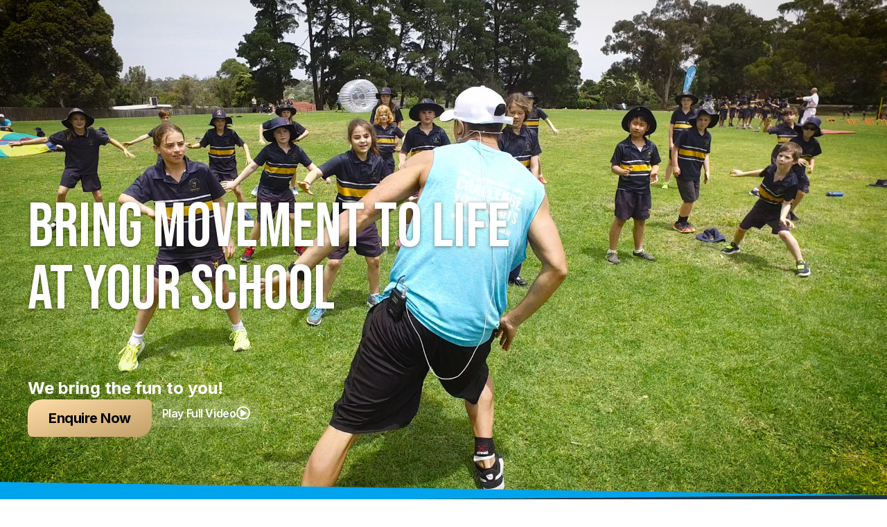

--- FILE ---
content_type: text/html; charset=UTF-8
request_url: https://www.proactivity.com.au/schools/
body_size: 56305
content:
<!doctype html>
<html lang="en-AU">
<head>
	<meta charset="UTF-8">
<script>
var gform;gform||(document.addEventListener("gform_main_scripts_loaded",function(){gform.scriptsLoaded=!0}),document.addEventListener("gform/theme/scripts_loaded",function(){gform.themeScriptsLoaded=!0}),window.addEventListener("DOMContentLoaded",function(){gform.domLoaded=!0}),gform={domLoaded:!1,scriptsLoaded:!1,themeScriptsLoaded:!1,isFormEditor:()=>"function"==typeof InitializeEditor,callIfLoaded:function(o){return!(!gform.domLoaded||!gform.scriptsLoaded||!gform.themeScriptsLoaded&&!gform.isFormEditor()||(gform.isFormEditor()&&console.warn("The use of gform.initializeOnLoaded() is deprecated in the form editor context and will be removed in Gravity Forms 3.1."),o(),0))},initializeOnLoaded:function(o){gform.callIfLoaded(o)||(document.addEventListener("gform_main_scripts_loaded",()=>{gform.scriptsLoaded=!0,gform.callIfLoaded(o)}),document.addEventListener("gform/theme/scripts_loaded",()=>{gform.themeScriptsLoaded=!0,gform.callIfLoaded(o)}),window.addEventListener("DOMContentLoaded",()=>{gform.domLoaded=!0,gform.callIfLoaded(o)}))},hooks:{action:{},filter:{}},addAction:function(o,r,e,t){gform.addHook("action",o,r,e,t)},addFilter:function(o,r,e,t){gform.addHook("filter",o,r,e,t)},doAction:function(o){gform.doHook("action",o,arguments)},applyFilters:function(o){return gform.doHook("filter",o,arguments)},removeAction:function(o,r){gform.removeHook("action",o,r)},removeFilter:function(o,r,e){gform.removeHook("filter",o,r,e)},addHook:function(o,r,e,t,n){null==gform.hooks[o][r]&&(gform.hooks[o][r]=[]);var d=gform.hooks[o][r];null==n&&(n=r+"_"+d.length),gform.hooks[o][r].push({tag:n,callable:e,priority:t=null==t?10:t})},doHook:function(r,o,e){var t;if(e=Array.prototype.slice.call(e,1),null!=gform.hooks[r][o]&&((o=gform.hooks[r][o]).sort(function(o,r){return o.priority-r.priority}),o.forEach(function(o){"function"!=typeof(t=o.callable)&&(t=window[t]),"action"==r?t.apply(null,e):e[0]=t.apply(null,e)})),"filter"==r)return e[0]},removeHook:function(o,r,t,n){var e;null!=gform.hooks[o][r]&&(e=(e=gform.hooks[o][r]).filter(function(o,r,e){return!!(null!=n&&n!=o.tag||null!=t&&t!=o.priority)}),gform.hooks[o][r]=e)}});
</script>

	<meta name="viewport" content="width=device-width, initial-scale=1">
	<link rel="profile" href="https://gmpg.org/xfn/11">
	<meta name='robots' content='index, follow, max-image-preview:large, max-snippet:-1, max-video-preview:-1' />

	<!-- This site is optimized with the Yoast SEO plugin v26.7 - https://yoast.com/wordpress/plugins/seo/ -->
	<title>Sport &amp; Wellbeing Incursion for Schools | Melbourne</title>
	<meta name="description" content="Proactivity sports &amp; wellbeing clinics provide Primary, Secondary School and Early Learning students with a unique approach to physical education." />
	<link rel="canonical" href="https://www.proactivity.com.au/schools/" />
	<meta property="og:locale" content="en_US" />
	<meta property="og:type" content="article" />
	<meta property="og:title" content="Sport &amp; Wellbeing Incursion for Schools | Melbourne" />
	<meta property="og:description" content="Proactivity sports &amp; wellbeing clinics provide Primary, Secondary School and Early Learning students with a unique approach to physical education." />
	<meta property="og:url" content="https://www.proactivity.com.au/schools/" />
	<meta property="og:site_name" content="Proactivity" />
	<meta property="article:publisher" content="https://www.facebook.com/proactivity" />
	<meta property="article:modified_time" content="2025-12-12T02:08:26+00:00" />
	<meta name="twitter:card" content="summary_large_image" />
	<meta name="twitter:label1" content="Est. reading time" />
	<meta name="twitter:data1" content="43 minutes" />
	<script type="application/ld+json" class="yoast-schema-graph">{"@context":"https://schema.org","@graph":[{"@type":"WebPage","@id":"https://www.proactivity.com.au/schools/","url":"https://www.proactivity.com.au/schools/","name":"Sport & Wellbeing Incursion for Schools | Melbourne","isPartOf":{"@id":"https://www.proactivity.com.au/#website"},"datePublished":"2023-11-22T11:28:08+00:00","dateModified":"2025-12-12T02:08:26+00:00","description":"Proactivity sports & wellbeing clinics provide Primary, Secondary School and Early Learning students with a unique approach to physical education.","inLanguage":"en-AU","potentialAction":[{"@type":"ReadAction","target":["https://www.proactivity.com.au/schools/"]}]},{"@type":"WebSite","@id":"https://www.proactivity.com.au/#website","url":"https://www.proactivity.com.au/","name":"Proactivity","description":"Inspiring Active Communities","publisher":{"@id":"https://www.proactivity.com.au/#organization"},"potentialAction":[{"@type":"SearchAction","target":{"@type":"EntryPoint","urlTemplate":"https://www.proactivity.com.au/?s={search_term_string}"},"query-input":{"@type":"PropertyValueSpecification","valueRequired":true,"valueName":"search_term_string"}}],"inLanguage":"en-AU"},{"@type":"Organization","@id":"https://www.proactivity.com.au/#organization","name":"Proactivity","url":"https://www.proactivity.com.au/","logo":{"@type":"ImageObject","inLanguage":"en-AU","@id":"https://www.proactivity.com.au/#/schema/logo/image/","url":"https://www.proactivity.com.au/wp-content/uploads/2023/11/logo-horizontal-white-text-optimised.svg","contentUrl":"https://www.proactivity.com.au/wp-content/uploads/2023/11/logo-horizontal-white-text-optimised.svg","width":589,"height":138,"caption":"Proactivity"},"image":{"@id":"https://www.proactivity.com.au/#/schema/logo/image/"},"sameAs":["https://www.facebook.com/proactivity","https://www.instagram.com/proactivityaus/","https://www.youtube.com/channel/UCu84Lp3Tw9pxcgf6IcnE2tw/"]}]}</script>
	<!-- / Yoast SEO plugin. -->


<link rel='dns-prefetch' href='//challenges.cloudflare.com' />
<link rel="alternate" title="oEmbed (JSON)" type="application/json+oembed" href="https://www.proactivity.com.au/wp-json/oembed/1.0/embed?url=https%3A%2F%2Fwww.proactivity.com.au%2Fschools%2F" />
<link rel="alternate" title="oEmbed (XML)" type="text/xml+oembed" href="https://www.proactivity.com.au/wp-json/oembed/1.0/embed?url=https%3A%2F%2Fwww.proactivity.com.au%2Fschools%2F&#038;format=xml" />
<style id='wp-img-auto-sizes-contain-inline-css'>
img:is([sizes=auto i],[sizes^="auto," i]){contain-intrinsic-size:3000px 1500px}
/*# sourceURL=wp-img-auto-sizes-contain-inline-css */
</style>
<style id='wp-emoji-styles-inline-css'>

	img.wp-smiley, img.emoji {
		display: inline !important;
		border: none !important;
		box-shadow: none !important;
		height: 1em !important;
		width: 1em !important;
		margin: 0 0.07em !important;
		vertical-align: -0.1em !important;
		background: none !important;
		padding: 0 !important;
	}
/*# sourceURL=wp-emoji-styles-inline-css */
</style>
<style id='global-styles-inline-css'>
:root{--wp--preset--aspect-ratio--square: 1;--wp--preset--aspect-ratio--4-3: 4/3;--wp--preset--aspect-ratio--3-4: 3/4;--wp--preset--aspect-ratio--3-2: 3/2;--wp--preset--aspect-ratio--2-3: 2/3;--wp--preset--aspect-ratio--16-9: 16/9;--wp--preset--aspect-ratio--9-16: 9/16;--wp--preset--color--black: #000000;--wp--preset--color--cyan-bluish-gray: #abb8c3;--wp--preset--color--white: #ffffff;--wp--preset--color--pale-pink: #f78da7;--wp--preset--color--vivid-red: #cf2e2e;--wp--preset--color--luminous-vivid-orange: #ff6900;--wp--preset--color--luminous-vivid-amber: #fcb900;--wp--preset--color--light-green-cyan: #7bdcb5;--wp--preset--color--vivid-green-cyan: #00d084;--wp--preset--color--pale-cyan-blue: #8ed1fc;--wp--preset--color--vivid-cyan-blue: #0693e3;--wp--preset--color--vivid-purple: #9b51e0;--wp--preset--gradient--vivid-cyan-blue-to-vivid-purple: linear-gradient(135deg,rgb(6,147,227) 0%,rgb(155,81,224) 100%);--wp--preset--gradient--light-green-cyan-to-vivid-green-cyan: linear-gradient(135deg,rgb(122,220,180) 0%,rgb(0,208,130) 100%);--wp--preset--gradient--luminous-vivid-amber-to-luminous-vivid-orange: linear-gradient(135deg,rgb(252,185,0) 0%,rgb(255,105,0) 100%);--wp--preset--gradient--luminous-vivid-orange-to-vivid-red: linear-gradient(135deg,rgb(255,105,0) 0%,rgb(207,46,46) 100%);--wp--preset--gradient--very-light-gray-to-cyan-bluish-gray: linear-gradient(135deg,rgb(238,238,238) 0%,rgb(169,184,195) 100%);--wp--preset--gradient--cool-to-warm-spectrum: linear-gradient(135deg,rgb(74,234,220) 0%,rgb(151,120,209) 20%,rgb(207,42,186) 40%,rgb(238,44,130) 60%,rgb(251,105,98) 80%,rgb(254,248,76) 100%);--wp--preset--gradient--blush-light-purple: linear-gradient(135deg,rgb(255,206,236) 0%,rgb(152,150,240) 100%);--wp--preset--gradient--blush-bordeaux: linear-gradient(135deg,rgb(254,205,165) 0%,rgb(254,45,45) 50%,rgb(107,0,62) 100%);--wp--preset--gradient--luminous-dusk: linear-gradient(135deg,rgb(255,203,112) 0%,rgb(199,81,192) 50%,rgb(65,88,208) 100%);--wp--preset--gradient--pale-ocean: linear-gradient(135deg,rgb(255,245,203) 0%,rgb(182,227,212) 50%,rgb(51,167,181) 100%);--wp--preset--gradient--electric-grass: linear-gradient(135deg,rgb(202,248,128) 0%,rgb(113,206,126) 100%);--wp--preset--gradient--midnight: linear-gradient(135deg,rgb(2,3,129) 0%,rgb(40,116,252) 100%);--wp--preset--font-size--small: 13px;--wp--preset--font-size--medium: 20px;--wp--preset--font-size--large: 36px;--wp--preset--font-size--x-large: 42px;--wp--preset--spacing--20: 0.44rem;--wp--preset--spacing--30: 0.67rem;--wp--preset--spacing--40: 1rem;--wp--preset--spacing--50: 1.5rem;--wp--preset--spacing--60: 2.25rem;--wp--preset--spacing--70: 3.38rem;--wp--preset--spacing--80: 5.06rem;--wp--preset--shadow--natural: 6px 6px 9px rgba(0, 0, 0, 0.2);--wp--preset--shadow--deep: 12px 12px 50px rgba(0, 0, 0, 0.4);--wp--preset--shadow--sharp: 6px 6px 0px rgba(0, 0, 0, 0.2);--wp--preset--shadow--outlined: 6px 6px 0px -3px rgb(255, 255, 255), 6px 6px rgb(0, 0, 0);--wp--preset--shadow--crisp: 6px 6px 0px rgb(0, 0, 0);}:root { --wp--style--global--content-size: 800px;--wp--style--global--wide-size: 1200px; }:where(body) { margin: 0; }.wp-site-blocks > .alignleft { float: left; margin-right: 2em; }.wp-site-blocks > .alignright { float: right; margin-left: 2em; }.wp-site-blocks > .aligncenter { justify-content: center; margin-left: auto; margin-right: auto; }:where(.wp-site-blocks) > * { margin-block-start: 24px; margin-block-end: 0; }:where(.wp-site-blocks) > :first-child { margin-block-start: 0; }:where(.wp-site-blocks) > :last-child { margin-block-end: 0; }:root { --wp--style--block-gap: 24px; }:root :where(.is-layout-flow) > :first-child{margin-block-start: 0;}:root :where(.is-layout-flow) > :last-child{margin-block-end: 0;}:root :where(.is-layout-flow) > *{margin-block-start: 24px;margin-block-end: 0;}:root :where(.is-layout-constrained) > :first-child{margin-block-start: 0;}:root :where(.is-layout-constrained) > :last-child{margin-block-end: 0;}:root :where(.is-layout-constrained) > *{margin-block-start: 24px;margin-block-end: 0;}:root :where(.is-layout-flex){gap: 24px;}:root :where(.is-layout-grid){gap: 24px;}.is-layout-flow > .alignleft{float: left;margin-inline-start: 0;margin-inline-end: 2em;}.is-layout-flow > .alignright{float: right;margin-inline-start: 2em;margin-inline-end: 0;}.is-layout-flow > .aligncenter{margin-left: auto !important;margin-right: auto !important;}.is-layout-constrained > .alignleft{float: left;margin-inline-start: 0;margin-inline-end: 2em;}.is-layout-constrained > .alignright{float: right;margin-inline-start: 2em;margin-inline-end: 0;}.is-layout-constrained > .aligncenter{margin-left: auto !important;margin-right: auto !important;}.is-layout-constrained > :where(:not(.alignleft):not(.alignright):not(.alignfull)){max-width: var(--wp--style--global--content-size);margin-left: auto !important;margin-right: auto !important;}.is-layout-constrained > .alignwide{max-width: var(--wp--style--global--wide-size);}body .is-layout-flex{display: flex;}.is-layout-flex{flex-wrap: wrap;align-items: center;}.is-layout-flex > :is(*, div){margin: 0;}body .is-layout-grid{display: grid;}.is-layout-grid > :is(*, div){margin: 0;}body{padding-top: 0px;padding-right: 0px;padding-bottom: 0px;padding-left: 0px;}a:where(:not(.wp-element-button)){text-decoration: underline;}:root :where(.wp-element-button, .wp-block-button__link){background-color: #32373c;border-width: 0;color: #fff;font-family: inherit;font-size: inherit;font-style: inherit;font-weight: inherit;letter-spacing: inherit;line-height: inherit;padding-top: calc(0.667em + 2px);padding-right: calc(1.333em + 2px);padding-bottom: calc(0.667em + 2px);padding-left: calc(1.333em + 2px);text-decoration: none;text-transform: inherit;}.has-black-color{color: var(--wp--preset--color--black) !important;}.has-cyan-bluish-gray-color{color: var(--wp--preset--color--cyan-bluish-gray) !important;}.has-white-color{color: var(--wp--preset--color--white) !important;}.has-pale-pink-color{color: var(--wp--preset--color--pale-pink) !important;}.has-vivid-red-color{color: var(--wp--preset--color--vivid-red) !important;}.has-luminous-vivid-orange-color{color: var(--wp--preset--color--luminous-vivid-orange) !important;}.has-luminous-vivid-amber-color{color: var(--wp--preset--color--luminous-vivid-amber) !important;}.has-light-green-cyan-color{color: var(--wp--preset--color--light-green-cyan) !important;}.has-vivid-green-cyan-color{color: var(--wp--preset--color--vivid-green-cyan) !important;}.has-pale-cyan-blue-color{color: var(--wp--preset--color--pale-cyan-blue) !important;}.has-vivid-cyan-blue-color{color: var(--wp--preset--color--vivid-cyan-blue) !important;}.has-vivid-purple-color{color: var(--wp--preset--color--vivid-purple) !important;}.has-black-background-color{background-color: var(--wp--preset--color--black) !important;}.has-cyan-bluish-gray-background-color{background-color: var(--wp--preset--color--cyan-bluish-gray) !important;}.has-white-background-color{background-color: var(--wp--preset--color--white) !important;}.has-pale-pink-background-color{background-color: var(--wp--preset--color--pale-pink) !important;}.has-vivid-red-background-color{background-color: var(--wp--preset--color--vivid-red) !important;}.has-luminous-vivid-orange-background-color{background-color: var(--wp--preset--color--luminous-vivid-orange) !important;}.has-luminous-vivid-amber-background-color{background-color: var(--wp--preset--color--luminous-vivid-amber) !important;}.has-light-green-cyan-background-color{background-color: var(--wp--preset--color--light-green-cyan) !important;}.has-vivid-green-cyan-background-color{background-color: var(--wp--preset--color--vivid-green-cyan) !important;}.has-pale-cyan-blue-background-color{background-color: var(--wp--preset--color--pale-cyan-blue) !important;}.has-vivid-cyan-blue-background-color{background-color: var(--wp--preset--color--vivid-cyan-blue) !important;}.has-vivid-purple-background-color{background-color: var(--wp--preset--color--vivid-purple) !important;}.has-black-border-color{border-color: var(--wp--preset--color--black) !important;}.has-cyan-bluish-gray-border-color{border-color: var(--wp--preset--color--cyan-bluish-gray) !important;}.has-white-border-color{border-color: var(--wp--preset--color--white) !important;}.has-pale-pink-border-color{border-color: var(--wp--preset--color--pale-pink) !important;}.has-vivid-red-border-color{border-color: var(--wp--preset--color--vivid-red) !important;}.has-luminous-vivid-orange-border-color{border-color: var(--wp--preset--color--luminous-vivid-orange) !important;}.has-luminous-vivid-amber-border-color{border-color: var(--wp--preset--color--luminous-vivid-amber) !important;}.has-light-green-cyan-border-color{border-color: var(--wp--preset--color--light-green-cyan) !important;}.has-vivid-green-cyan-border-color{border-color: var(--wp--preset--color--vivid-green-cyan) !important;}.has-pale-cyan-blue-border-color{border-color: var(--wp--preset--color--pale-cyan-blue) !important;}.has-vivid-cyan-blue-border-color{border-color: var(--wp--preset--color--vivid-cyan-blue) !important;}.has-vivid-purple-border-color{border-color: var(--wp--preset--color--vivid-purple) !important;}.has-vivid-cyan-blue-to-vivid-purple-gradient-background{background: var(--wp--preset--gradient--vivid-cyan-blue-to-vivid-purple) !important;}.has-light-green-cyan-to-vivid-green-cyan-gradient-background{background: var(--wp--preset--gradient--light-green-cyan-to-vivid-green-cyan) !important;}.has-luminous-vivid-amber-to-luminous-vivid-orange-gradient-background{background: var(--wp--preset--gradient--luminous-vivid-amber-to-luminous-vivid-orange) !important;}.has-luminous-vivid-orange-to-vivid-red-gradient-background{background: var(--wp--preset--gradient--luminous-vivid-orange-to-vivid-red) !important;}.has-very-light-gray-to-cyan-bluish-gray-gradient-background{background: var(--wp--preset--gradient--very-light-gray-to-cyan-bluish-gray) !important;}.has-cool-to-warm-spectrum-gradient-background{background: var(--wp--preset--gradient--cool-to-warm-spectrum) !important;}.has-blush-light-purple-gradient-background{background: var(--wp--preset--gradient--blush-light-purple) !important;}.has-blush-bordeaux-gradient-background{background: var(--wp--preset--gradient--blush-bordeaux) !important;}.has-luminous-dusk-gradient-background{background: var(--wp--preset--gradient--luminous-dusk) !important;}.has-pale-ocean-gradient-background{background: var(--wp--preset--gradient--pale-ocean) !important;}.has-electric-grass-gradient-background{background: var(--wp--preset--gradient--electric-grass) !important;}.has-midnight-gradient-background{background: var(--wp--preset--gradient--midnight) !important;}.has-small-font-size{font-size: var(--wp--preset--font-size--small) !important;}.has-medium-font-size{font-size: var(--wp--preset--font-size--medium) !important;}.has-large-font-size{font-size: var(--wp--preset--font-size--large) !important;}.has-x-large-font-size{font-size: var(--wp--preset--font-size--x-large) !important;}
:root :where(.wp-block-pullquote){font-size: 1.5em;line-height: 1.6;}
/*# sourceURL=global-styles-inline-css */
</style>
<link rel='stylesheet' id='hello-elementor-css' href='https://www.proactivity.com.au/wp-content/themes/hello-elementor/style.css?ver=6.9' media='all' />
<link rel='stylesheet' id='proactivity-css' href='https://www.proactivity.com.au/wp-content/themes/proactivity/style.css?ver=1.0.23' media='all' />
<link rel='stylesheet' id='hello-elementor-theme-style-css' href='https://www.proactivity.com.au/wp-content/themes/hello-elementor/assets/css/theme.css?ver=3.4.5' media='all' />
<link rel='stylesheet' id='hello-elementor-header-footer-css' href='https://www.proactivity.com.au/wp-content/themes/hello-elementor/assets/css/header-footer.css?ver=3.4.5' media='all' />
<link rel='stylesheet' id='elementor-frontend-css' href='https://www.proactivity.com.au/wp-content/uploads/elementor/css/custom-frontend.min.css?ver=1768809381' media='all' />
<link rel='stylesheet' id='pa-elementor-editor-css' href='https://www.proactivity.com.au/wp-content/themes/proactivity/dist/assets/pa-elementor-editor.d0a9fff8.css?ver=1.0.23' media='all' />
<link rel='stylesheet' id='pa-main-css' href='https://www.proactivity.com.au/wp-content/themes/proactivity/dist/assets/main.d51ea73b.css?ver=1.0.23' media='all' />
<link rel='stylesheet' id='elementor-post-427-css' href='https://www.proactivity.com.au/wp-content/uploads/elementor/css/post-427.css?ver=1768809381' media='all' />
<link rel='stylesheet' id='pafe-34-css' href='https://www.proactivity.com.au/wp-content/uploads/premium-addons-elementor/pafe-34.css?ver=1765544906' media='all' />
<link rel='stylesheet' id='widget-image-css' href='https://www.proactivity.com.au/wp-content/plugins/elementor/assets/css/widget-image.min.css?ver=3.34.1' media='all' />
<link rel='stylesheet' id='widget-heading-css' href='https://www.proactivity.com.au/wp-content/plugins/elementor/assets/css/widget-heading.min.css?ver=3.34.1' media='all' />
<link rel='stylesheet' id='widget-nested-tabs-css' href='https://www.proactivity.com.au/wp-content/uploads/elementor/css/custom-widget-nested-tabs.min.css?ver=1768809381' media='all' />
<link rel='stylesheet' id='pa-glass-css' href='https://www.proactivity.com.au/wp-content/plugins/premium-addons-for-elementor/assets/frontend/min-css/liquid-glass.min.css?ver=4.11.64' media='all' />
<link rel='stylesheet' id='widget-image-box-css' href='https://www.proactivity.com.au/wp-content/uploads/elementor/css/custom-widget-image-box.min.css?ver=1768809381' media='all' />
<link rel='stylesheet' id='e-animation-fadeIn-css' href='https://www.proactivity.com.au/wp-content/plugins/elementor/assets/lib/animations/styles/fadeIn.min.css?ver=3.34.1' media='all' />
<link rel='stylesheet' id='widget-mega-menu-css' href='https://www.proactivity.com.au/wp-content/uploads/elementor/css/custom-pro-widget-mega-menu.min.css?ver=1768809381' media='all' />
<link rel='stylesheet' id='widget-icon-list-css' href='https://www.proactivity.com.au/wp-content/uploads/elementor/css/custom-widget-icon-list.min.css?ver=1768809381' media='all' />
<link rel='stylesheet' id='widget-search-form-css' href='https://www.proactivity.com.au/wp-content/plugins/elementor-pro/assets/css/widget-search-form.min.css?ver=3.34.0' media='all' />
<link rel='stylesheet' id='elementor-icons-shared-0-css' href='https://www.proactivity.com.au/wp-content/plugins/elementor/assets/lib/font-awesome/css/fontawesome.min.css?ver=5.15.3' media='all' />
<link rel='stylesheet' id='elementor-icons-fa-solid-css' href='https://www.proactivity.com.au/wp-content/plugins/elementor/assets/lib/font-awesome/css/solid.min.css?ver=5.15.3' media='all' />
<link rel='stylesheet' id='e-sticky-css' href='https://www.proactivity.com.au/wp-content/plugins/elementor-pro/assets/css/modules/sticky.min.css?ver=3.34.0' media='all' />
<link rel='stylesheet' id='widget-social-icons-css' href='https://www.proactivity.com.au/wp-content/plugins/elementor/assets/css/widget-social-icons.min.css?ver=3.34.1' media='all' />
<link rel='stylesheet' id='e-apple-webkit-css' href='https://www.proactivity.com.au/wp-content/uploads/elementor/css/custom-apple-webkit.min.css?ver=1768809381' media='all' />
<link rel='stylesheet' id='widget-nav-menu-css' href='https://www.proactivity.com.au/wp-content/uploads/elementor/css/custom-pro-widget-nav-menu.min.css?ver=1768809381' media='all' />
<link rel='stylesheet' id='elementor-icons-css' href='https://www.proactivity.com.au/wp-content/plugins/elementor/assets/lib/eicons/css/elementor-icons.min.css?ver=5.45.0' media='all' />
<link rel='stylesheet' id='widget-call-to-action-css' href='https://www.proactivity.com.au/wp-content/uploads/elementor/css/custom-pro-widget-call-to-action.min.css?ver=1768809381' media='all' />
<link rel='stylesheet' id='e-transitions-css' href='https://www.proactivity.com.au/wp-content/plugins/elementor-pro/assets/css/conditionals/transitions.min.css?ver=3.34.0' media='all' />
<link rel='stylesheet' id='swiper-css' href='https://www.proactivity.com.au/wp-content/plugins/elementor/assets/lib/swiper/v8/css/swiper.min.css?ver=8.4.5' media='all' />
<link rel='stylesheet' id='e-swiper-css' href='https://www.proactivity.com.au/wp-content/plugins/elementor/assets/css/conditionals/e-swiper.min.css?ver=3.34.1' media='all' />
<link rel='stylesheet' id='widget-loop-common-css' href='https://www.proactivity.com.au/wp-content/plugins/elementor-pro/assets/css/widget-loop-common.min.css?ver=3.34.0' media='all' />
<link rel='stylesheet' id='widget-loop-carousel-css' href='https://www.proactivity.com.au/wp-content/plugins/elementor-pro/assets/css/widget-loop-carousel.min.css?ver=3.34.0' media='all' />
<link rel='stylesheet' id='e-shapes-css' href='https://www.proactivity.com.au/wp-content/plugins/elementor/assets/css/conditionals/shapes.min.css?ver=3.34.1' media='all' />
<link rel='stylesheet' id='widget-counter-css' href='https://www.proactivity.com.au/wp-content/plugins/elementor/assets/css/widget-counter.min.css?ver=3.34.1' media='all' />
<link rel='stylesheet' id='widget-image-carousel-css' href='https://www.proactivity.com.au/wp-content/plugins/elementor/assets/css/widget-image-carousel.min.css?ver=3.34.1' media='all' />
<link rel='stylesheet' id='elementor-post-484-css' href='https://www.proactivity.com.au/wp-content/uploads/elementor/css/post-484.css?ver=1768809474' media='all' />
<link rel='stylesheet' id='elementor-post-34-css' href='https://www.proactivity.com.au/wp-content/uploads/elementor/css/post-34.css?ver=1768809402' media='all' />
<link rel='stylesheet' id='elementor-post-32-css' href='https://www.proactivity.com.au/wp-content/uploads/elementor/css/post-32.css?ver=1768809402' media='all' />
<link rel='stylesheet' id='gform_theme_components-css' href='https://www.proactivity.com.au/wp-content/plugins/gravityforms/assets/css/dist/theme-components.min.css?ver=2.9.25' media='all' />
<link rel='stylesheet' id='gform_theme-css' href='https://www.proactivity.com.au/wp-content/plugins/gravityforms/assets/css/dist/theme.min.css?ver=2.9.25' media='all' />
<link rel='stylesheet' id='gform_basic-css' href='https://www.proactivity.com.au/wp-content/plugins/gravityforms/assets/css/dist/basic.min.css?ver=2.9.25' media='all' />
<link rel='stylesheet' id='elementor-gf-bebasneue-css' href='https://fonts.googleapis.com/css?family=Bebas+Neue:100,100italic,200,200italic,300,300italic,400,400italic,500,500italic,600,600italic,700,700italic,800,800italic,900,900italic&#038;display=swap' media='all' />
<link rel='stylesheet' id='elementor-gf-inter-css' href='https://fonts.googleapis.com/css?family=Inter:100,100italic,200,200italic,300,300italic,400,400italic,500,500italic,600,600italic,700,700italic,800,800italic,900,900italic&#038;display=swap' media='all' />
<link rel='stylesheet' id='elementor-gf-montserrat-css' href='https://fonts.googleapis.com/css?family=Montserrat:100,100italic,200,200italic,300,300italic,400,400italic,500,500italic,600,600italic,700,700italic,800,800italic,900,900italic&#038;display=swap' media='all' />
<link rel='stylesheet' id='elementor-gf-local-poppins-css' href='https://www.proactivity.com.au/wp-content/uploads/elementor/google-fonts/css/poppins.css?ver=1744685684' media='all' />
<link rel='stylesheet' id='elementor-icons-fa-regular-css' href='https://www.proactivity.com.au/wp-content/plugins/elementor/assets/lib/font-awesome/css/regular.min.css?ver=5.15.3' media='all' />
<link rel='stylesheet' id='elementor-icons-fa-brands-css' href='https://www.proactivity.com.au/wp-content/plugins/elementor/assets/lib/font-awesome/css/brands.min.css?ver=5.15.3' media='all' />
<script src="https://www.proactivity.com.au/wp-includes/js/jquery/jquery.min.js?ver=3.7.1" id="jquery-core-js"></script>
<script src="https://www.proactivity.com.au/wp-includes/js/jquery/jquery-migrate.min.js?ver=3.4.1" id="jquery-migrate-js"></script>
<script defer='defer' src="https://www.proactivity.com.au/wp-content/plugins/gravityforms/js/jquery.json.min.js?ver=2.9.25" id="gform_json-js"></script>
<script id="gform_gravityforms-js-extra">
var gf_field_checkbox = {"strings":{"selected":"All choices are selected.","deselected":"All choices are unselected."}};
var gf_global = {"gf_currency_config":{"name":"Australian Dollar","symbol_left":"$","symbol_right":"","symbol_padding":" ","thousand_separator":",","decimal_separator":".","decimals":2,"code":"AUD"},"base_url":"https://www.proactivity.com.au/wp-content/plugins/gravityforms","number_formats":[],"spinnerUrl":"https://www.proactivity.com.au/wp-content/plugins/gravityforms/images/spinner.svg","version_hash":"0c157c3abe359b305cb96dd2b844f558","strings":{"newRowAdded":"New row added.","rowRemoved":"Row removed","formSaved":"The form has been saved.  The content contains the link to return and complete the form."}};
var gform_i18n = {"datepicker":{"days":{"monday":"Mo","tuesday":"Tu","wednesday":"We","thursday":"Th","friday":"Fr","saturday":"Sa","sunday":"Su"},"months":{"january":"January","february":"February","march":"March","april":"April","may":"May","june":"June","july":"July","august":"August","september":"September","october":"October","november":"November","december":"December"},"firstDay":1,"iconText":"Select date"}};
var gf_legacy_multi = {"5":""};
var gform_gravityforms = {"strings":{"invalid_file_extension":"This type of file is not allowed. Must be one of the following:","delete_file":"Delete this file","in_progress":"in progress","file_exceeds_limit":"File exceeds size limit","illegal_extension":"This type of file is not allowed.","max_reached":"Maximum number of files reached","unknown_error":"There was a problem while saving the file on the server","currently_uploading":"Please wait for the uploading to complete","cancel":"Cancel","cancel_upload":"Cancel this upload","cancelled":"Cancelled","error":"Error","message":"Message"},"vars":{"images_url":"https://www.proactivity.com.au/wp-content/plugins/gravityforms/images"}};
//# sourceURL=gform_gravityforms-js-extra
</script>
<script id="gform_gravityforms-js-before">

//# sourceURL=gform_gravityforms-js-before
</script>
<script defer='defer' src="https://www.proactivity.com.au/wp-content/plugins/gravityforms/js/gravityforms.min.js?ver=2.9.25" id="gform_gravityforms-js"></script>
<script defer='defer' src="https://www.proactivity.com.au/wp-content/plugins/gravityforms/js/page_conditional_logic.min.js?ver=2.9.25" id="gform_page_conditional_logic-js"></script>
<script id="gform_conditional_logic-js-extra">
var gf_legacy = {"is_legacy":""};
//# sourceURL=gform_conditional_logic-js-extra
</script>
<script defer='defer' src="https://www.proactivity.com.au/wp-content/plugins/gravityforms/js/conditional_logic.min.js?ver=2.9.25" id="gform_conditional_logic-js"></script>
<script defer='defer' src="https://www.proactivity.com.au/wp-content/plugins/gravityforms/assets/js/dist/utils.min.js?ver=48a3755090e76a154853db28fc254681" id="gform_gravityforms_utils-js"></script>
<link rel="EditURI" type="application/rsd+xml" title="RSD" href="https://www.proactivity.com.au/xmlrpc.php?rsd" />
<link rel='shortlink' href='https://www.proactivity.com.au/?p=484' />
		<script type="text/javascript">
				(function(c,l,a,r,i,t,y){
					c[a]=c[a]||function(){(c[a].q=c[a].q||[]).push(arguments)};t=l.createElement(r);t.async=1;
					t.src="https://www.clarity.ms/tag/"+i+"?ref=wordpress";y=l.getElementsByTagName(r)[0];y.parentNode.insertBefore(t,y);
				})(window, document, "clarity", "script", "q3vbg4lrgv");
		</script>
		<meta name="description" content="Proactivity’s Health, Movement and Wellbeing Programs provide quality Curricular and Extra Curricular Incursions for Primary and Secondary Schools across Melbourne and surrounding areas in Victoria.">
<meta name="generator" content="Elementor 3.34.1; features: additional_custom_breakpoints; settings: css_print_method-external, google_font-enabled, font_display-swap">
<!-- Microsoft Clarity -->
<script type="text/javascript">
    (function(c,l,a,r,i,t,y){
        c[a]=c[a]||function(){(c[a].q=c[a].q||[]).push(arguments)};
        t=l.createElement(r);t.async=1;t.src="https://www.clarity.ms/tag/"+i;
        y=l.getElementsByTagName(r)[0];y.parentNode.insertBefore(t,y);
    })(window, document, "clarity", "script", "q3vbg4lrgv");
</script>

<!-- Google tag (gtag.js) -->
<script async src="https://www.googletagmanager.com/gtag/js?id=G-MENR06EHPX"></script>
<script>
  window.dataLayer = window.dataLayer || [];
  function gtag(){dataLayer.push(arguments);}
  gtag('js', new Date());

  gtag('config', 'G-MENR06EHPX');
</script>

<!-- Meta conversion tracking -->
<meta property="fb:app_id" content="1461212364981593" />
			<style>
				.e-con.e-parent:nth-of-type(n+4):not(.e-lazyloaded):not(.e-no-lazyload),
				.e-con.e-parent:nth-of-type(n+4):not(.e-lazyloaded):not(.e-no-lazyload) * {
					background-image: none !important;
				}
				@media screen and (max-height: 1024px) {
					.e-con.e-parent:nth-of-type(n+3):not(.e-lazyloaded):not(.e-no-lazyload),
					.e-con.e-parent:nth-of-type(n+3):not(.e-lazyloaded):not(.e-no-lazyload) * {
						background-image: none !important;
					}
				}
				@media screen and (max-height: 640px) {
					.e-con.e-parent:nth-of-type(n+2):not(.e-lazyloaded):not(.e-no-lazyload),
					.e-con.e-parent:nth-of-type(n+2):not(.e-lazyloaded):not(.e-no-lazyload) * {
						background-image: none !important;
					}
				}
			</style>
					<style>
			.algolia-search-highlight {
				background-color: #fffbcc;
				border-radius: 2px;
				font-style: normal;
			}
		</style>
					<meta name="theme-color" content="#FFFFFF">
			<link rel="icon" href="https://www.proactivity.com.au/wp-content/uploads/2023/11/fav-icon-150x150.png" sizes="32x32" />
<link rel="icon" href="https://www.proactivity.com.au/wp-content/uploads/2023/11/fav-icon.png" sizes="192x192" />
<link rel="apple-touch-icon" href="https://www.proactivity.com.au/wp-content/uploads/2023/11/fav-icon.png" />
<meta name="msapplication-TileImage" content="https://www.proactivity.com.au/wp-content/uploads/2023/11/fav-icon.png" />
		<style id="wp-custom-css">
			@keyframes fadeInDown {
  from {
    opacity:0;
    transform:translate3d(0,-10%,0)
  }
  to {
    opacity:1;
    transform:none
  }
}
.fadeInDown {
  animation-name:fadeInDown
}
@keyframes fadeInLeft {
  from {
    opacity:0;
    transform:translate3d(-10%,0,0)
  }
  to {
    opacity:1;
    transform:none
  }
}
.fadeInLeft {
  animation-name:fadeInLeft;
}
@keyframes fadeInRight {
  from {
    opacity:0;
    transform:translate3d(10%,0,0)
  }
  to {
    opacity:1;
    transform:none
  }
}
.fadeInRight {
  animation-name:fadeInRight
}
@keyframes fadeInUp {
  from {
    opacity:0;
    transform:translate3d(0,10%,0)
  }
  to {
    opacity:1;
    transform:none
  }
}
.fadeInUp {
  animation-name:fadeInUp
}		</style>
		</head>
<body class="wp-singular page-template page-template-elementor_header_footer page page-id-484 page-parent wp-custom-logo wp-embed-responsive wp-theme-hello-elementor wp-child-theme-proactivity theme-proactivity hello-elementor-default elementor-default elementor-template-full-width elementor-kit-427 elementor-page elementor-page-484">

<!-- Google Tag Manager -->
<noscript><iframe src="//www.googletagmanager.com/ns.html?id=GTM-N87BZ9"
height="0" width="0" style="display:none;visibility:hidden"></iframe></noscript>
<script>(function(w,d,s,l,i){w[l]=w[l]||[];w[l].push({'gtm.start':
new Date().getTime(),event:'gtm.js'});var f=d.getElementsByTagName(s)[0],
j=d.createElement(s),dl=l!='dataLayer'?'&l='+l:'';j.async=true;j.src=
'//www.googletagmanager.com/gtm.js?id='+i+dl;f.parentNode.insertBefore(j,f);
})(window,document,'script','dataLayer','GTM-N87BZ9');</script>
<!-- End Google Tag Manager -->

<!-- Facebook Pixel -->
<script>
	!function(f,b,e,v,n,t,s)
	{if(f.fbq)return;n=f.fbq=function(){n.callMethod?
			n.callMethod.apply(n,arguments):n.queue.push(arguments)};
		if(!f._fbq)f._fbq=n;n.push=n;n.loaded=!0;n.version='2.0';
		n.queue=[];t=b.createElement(e);t.async=!0;
		t.src=v;s=b.getElementsByTagName(e)[0];
		s.parentNode.insertBefore(t,s)}(window,document,'script',
			'https://connect.facebook.net/en_US/fbevents.js');
	fbq('init', '679868883413967');
	fbq('track', 'PageView');
</script>
<noscript>
	<img height="1" width="1"
		 src="https://www.facebook.com/tr?id=679868883413967&ev=PageView
&noscript=1"/>
</noscript>
<!-- End Facebook Pixel -->



<a class="skip-link screen-reader-text" href="#content">Skip to content</a>

		<header data-elementor-type="header" data-elementor-id="34" class="elementor elementor-34 elementor-location-header" data-elementor-post-type="elementor_library">
			<div class="elementor-element elementor-element-10b6007 pa-site-header e-flex e-con-boxed e-con e-parent" data-id="10b6007" data-element_type="container" data-settings="{&quot;sticky&quot;:&quot;top&quot;,&quot;sticky_effects_offset&quot;:60,&quot;position&quot;:&quot;absolute&quot;,&quot;sticky_on&quot;:[&quot;desktop&quot;,&quot;laptop&quot;,&quot;tablet&quot;,&quot;mobile&quot;],&quot;sticky_offset&quot;:0,&quot;sticky_anchor_link_offset&quot;:0}">
					<div class="e-con-inner">
		<div class="elementor-element elementor-element-ef41366 e-con-full pa-logo e-flex e-con e-child" data-id="ef41366" data-element_type="container">
				<div class="elementor-element elementor-element-8538d80 elementor-widget elementor-widget-theme-site-logo elementor-widget-image" data-id="8538d80" data-element_type="widget" data-widget_type="theme-site-logo.default">
				<div class="elementor-widget-container">
											<a href="https://www.proactivity.com.au">
			<img fetchpriority="high" width="589" height="138" src="https://www.proactivity.com.au/wp-content/uploads/2023/11/logo-horizontal-white-text-optimised.svg" class="attachment-full size-full wp-image-1953" alt="" />				</a>
											</div>
				</div>
				</div>
				<div class="elementor-element elementor-element-7d9a74f elementor-hidden-tablet elementor-hidden-mobile e-full_width e-n-menu-layout-horizontal e-n-menu-tablet elementor-widget elementor-widget-n-menu" data-id="7d9a74f" data-element_type="widget" data-settings="{&quot;menu_items&quot;:[{&quot;item_title&quot;:&quot;Schools&quot;,&quot;_id&quot;:&quot;d2223d7&quot;,&quot;item_link&quot;:{&quot;url&quot;:&quot;\/schools&quot;,&quot;is_external&quot;:&quot;&quot;,&quot;nofollow&quot;:&quot;&quot;,&quot;custom_attributes&quot;:&quot;&quot;},&quot;item_dropdown_content&quot;:&quot;yes&quot;,&quot;item_icon&quot;:{&quot;value&quot;:&quot;&quot;,&quot;library&quot;:&quot;&quot;},&quot;item_icon_active&quot;:null,&quot;element_id&quot;:&quot;&quot;},{&quot;item_title&quot;:&quot;Events&quot;,&quot;_id&quot;:&quot;1329d5f&quot;,&quot;item_link&quot;:{&quot;url&quot;:&quot;\/events&quot;,&quot;is_external&quot;:&quot;&quot;,&quot;nofollow&quot;:&quot;&quot;,&quot;custom_attributes&quot;:&quot;&quot;},&quot;item_dropdown_content&quot;:&quot;yes&quot;,&quot;item_icon&quot;:{&quot;value&quot;:&quot;&quot;,&quot;library&quot;:&quot;&quot;},&quot;item_icon_active&quot;:null,&quot;element_id&quot;:&quot;&quot;},{&quot;item_title&quot;:&quot;Holidays&quot;,&quot;_id&quot;:&quot;ebb5168&quot;,&quot;item_link&quot;:{&quot;url&quot;:&quot;\/holidays\/&quot;,&quot;is_external&quot;:&quot;&quot;,&quot;nofollow&quot;:&quot;&quot;,&quot;custom_attributes&quot;:&quot;&quot;},&quot;item_dropdown_content&quot;:&quot;no&quot;,&quot;item_icon&quot;:{&quot;value&quot;:&quot;&quot;,&quot;library&quot;:&quot;&quot;},&quot;item_icon_active&quot;:null,&quot;element_id&quot;:&quot;&quot;},{&quot;_id&quot;:&quot;810ddb8&quot;,&quot;item_title&quot;:&quot;About&quot;,&quot;item_link&quot;:{&quot;url&quot;:&quot;\/about\/&quot;,&quot;is_external&quot;:&quot;&quot;,&quot;nofollow&quot;:&quot;&quot;,&quot;custom_attributes&quot;:&quot;&quot;},&quot;item_dropdown_content&quot;:&quot;yes&quot;,&quot;item_icon&quot;:{&quot;value&quot;:&quot;&quot;,&quot;library&quot;:&quot;&quot;},&quot;item_icon_active&quot;:null,&quot;element_id&quot;:&quot;&quot;},{&quot;_id&quot;:&quot;766a2ec&quot;,&quot;item_title&quot;:&quot;Resources&quot;,&quot;item_dropdown_content&quot;:&quot;yes&quot;,&quot;item_link&quot;:{&quot;url&quot;:&quot;\/resources\/&quot;,&quot;is_external&quot;:&quot;&quot;,&quot;nofollow&quot;:&quot;&quot;,&quot;custom_attributes&quot;:&quot;&quot;},&quot;item_icon&quot;:{&quot;value&quot;:&quot;&quot;,&quot;library&quot;:&quot;&quot;},&quot;item_icon_active&quot;:null,&quot;element_id&quot;:&quot;&quot;}],&quot;item_position_horizontal&quot;:&quot;start&quot;,&quot;open_animation&quot;:&quot;fadeIn&quot;,&quot;content_width&quot;:&quot;full_width&quot;,&quot;item_layout&quot;:&quot;horizontal&quot;,&quot;open_on&quot;:&quot;hover&quot;,&quot;horizontal_scroll&quot;:&quot;disable&quot;,&quot;breakpoint_selector&quot;:&quot;tablet&quot;,&quot;menu_item_title_distance_from_content&quot;:{&quot;unit&quot;:&quot;px&quot;,&quot;size&quot;:0,&quot;sizes&quot;:[]},&quot;menu_item_title_distance_from_content_laptop&quot;:{&quot;unit&quot;:&quot;px&quot;,&quot;size&quot;:&quot;&quot;,&quot;sizes&quot;:[]},&quot;menu_item_title_distance_from_content_tablet&quot;:{&quot;unit&quot;:&quot;px&quot;,&quot;size&quot;:&quot;&quot;,&quot;sizes&quot;:[]},&quot;menu_item_title_distance_from_content_mobile&quot;:{&quot;unit&quot;:&quot;px&quot;,&quot;size&quot;:&quot;&quot;,&quot;sizes&quot;:[]}}" data-widget_type="mega-menu.default">
				<div class="elementor-widget-container">
							<nav class="e-n-menu" data-widget-number="131" aria-label="Menu">
					<button class="e-n-menu-toggle" id="menu-toggle-131" aria-haspopup="true" aria-expanded="false" aria-controls="menubar-131" aria-label="Menu Toggle">
			<span class="e-n-menu-toggle-icon e-open">
				<i class="eicon-menu-bar"></i>			</span>
			<span class="e-n-menu-toggle-icon e-close">
				<i class="eicon-close"></i>			</span>
		</button>
					<div class="e-n-menu-wrapper" id="menubar-131" aria-labelledby="menu-toggle-131">
				<ul class="e-n-menu-heading">
								<li class="e-n-menu-item">
				<div id="e-n-menu-title-1311" class="e-n-menu-title">
					<a class="e-n-menu-title-container e-focus e-link" href="/schools">												<span class="e-n-menu-title-text">
							Schools						</span>
					</a>											<button id="e-n-menu-dropdown-icon-1311" class="e-n-menu-dropdown-icon e-focus" data-tab-index="1" aria-haspopup="true" aria-expanded="false" aria-controls="e-n-menu-content-1311" >
							<span class="e-n-menu-dropdown-icon-opened">
								<i aria-hidden="true" class="fas fa-angle-up"></i>								<span class="elementor-screen-only">Close Schools</span>
							</span>
							<span class="e-n-menu-dropdown-icon-closed">
								<i aria-hidden="true" class="fas fa-angle-down"></i>								<span class="elementor-screen-only">Open Schools</span>
							</span>
						</button>
									</div>
									<div class="e-n-menu-content">
						<div id="e-n-menu-content-1311" data-tab-index="1" aria-labelledby="e-n-menu-dropdown-icon-1311" class="elementor-element elementor-element-ffecdb9 e-flex e-con-boxed e-con e-child" data-id="ffecdb9" data-element_type="container" data-settings="{&quot;background_background&quot;:&quot;classic&quot;}">
					<div class="e-con-inner">
		<div class="elementor-element elementor-element-3fe1982 e-con-full e-flex e-con e-child" data-id="3fe1982" data-element_type="container" data-settings="{&quot;background_background&quot;:&quot;classic&quot;}">
				<div class="elementor-element elementor-element-8ae0026 e-n-tabs-mobile elementor-widget elementor-widget-n-tabs" data-id="8ae0026" data-element_type="widget" data-widget_type="nested-tabs.default">
				<div class="elementor-widget-container">
							<div class="e-n-tabs" data-widget-number="145621030" aria-label="Tabs. Open items with Enter or Space, close with Escape and navigate using the Arrow keys.">
			<div class="e-n-tabs-heading" role="tablist">
					<button id="e-n-tab-title-1456210301" data-tab-title-id="e-n-tab-title-1456210301" class="e-n-tab-title" aria-selected="true" data-tab-index="1" role="tab" tabindex="0" aria-controls="e-n-tab-content-1456210301" style="--n-tabs-title-order: 1;">
					<span class="e-n-tab-icon">
			<i aria-hidden="true" class="fas fa-heartbeat"></i>			<i aria-hidden="true" class="fas fa-heartbeat"></i>		</span>
					<span class="e-n-tab-title-text">
				Wellbeing+ Incursions			</span>
		</button>
				<button id="e-n-tab-title-1456210302" data-tab-title-id="e-n-tab-title-1456210302" class="e-n-tab-title" aria-selected="false" data-tab-index="2" role="tab" tabindex="-1" aria-controls="e-n-tab-content-1456210302" style="--n-tabs-title-order: 2;">
					<span class="e-n-tab-icon">
			<i aria-hidden="true" class="fas fa-graduation-cap"></i>			<i aria-hidden="true" class="fas fa-graduation-cap"></i>		</span>
					<span class="e-n-tab-title-text">
				Health &amp; PE Incursions			</span>
		</button>
				<button id="e-n-tab-title-1456210303" data-tab-title-id="e-n-tab-title-1456210303" class="e-n-tab-title" aria-selected="false" data-tab-index="3" role="tab" tabindex="-1" aria-controls="e-n-tab-content-1456210303" style="--n-tabs-title-order: 3;">
					<span class="e-n-tab-icon">
			<i aria-hidden="true" class="fas fa-calendar-alt"></i>			<i aria-hidden="true" class="fas fa-calendar-alt"></i>		</span>
					<span class="e-n-tab-title-text">
				School Events			</span>
		</button>
				<button id="e-n-tab-title-1456210304" data-tab-title-id="e-n-tab-title-1456210304" class="e-n-tab-title" aria-selected="false" data-tab-index="4" role="tab" tabindex="-1" aria-controls="e-n-tab-content-1456210304" style="--n-tabs-title-order: 4;">
					<span class="e-n-tab-icon">
			<i aria-hidden="true" class="fas fa-running"></i>			<i aria-hidden="true" class="fas fa-running"></i>		</span>
					<span class="e-n-tab-title-text">
				Sporting Schools			</span>
		</button>
					</div>
			<div class="e-n-tabs-content">
				<div id="e-n-tab-content-1456210301" role="tabpanel" aria-labelledby="e-n-tab-title-1456210301" data-tab-index="1" style="--n-tabs-title-order: 1;" class="e-active elementor-element elementor-element-d400369 e-con-full e-flex e-con e-child" data-id="d400369" data-element_type="container">
				<div class="elementor-element elementor-element-437c59f elementor-widget elementor-widget-heading" data-id="437c59f" data-element_type="widget" data-widget_type="heading.default">
				<div class="elementor-widget-container">
					<div class="elementor-heading-title elementor-size-default"><a href="/schools/wellbeing-incursions/">Wellbeing+ Incursions</a></div>				</div>
				</div>
		<div class="elementor-element elementor-element-6a5c7ac e-grid e-con-boxed e-con e-child" data-id="6a5c7ac" data-element_type="container">
					<div class="e-con-inner">
		<a class="elementor-element elementor-element-7b74a33 e-con-full e-flex e-con e-child" data-id="7b74a33" data-element_type="container" href="/schools/team-building/">
				<div class="elementor-element elementor-element-721e850 elementor-widget elementor-widget-image" data-id="721e850" data-element_type="widget" data-widget_type="image.default">
				<div class="elementor-widget-container">
															<img width="150" height="150" src="https://www.proactivity.com.au/wp-content/uploads/2025/11/Earth-balls-Team-building-year-12s-1080x1080-1-150x150.jpg" class="attachment-thumbnail size-thumbnail wp-image-2044" alt="" srcset="https://www.proactivity.com.au/wp-content/uploads/2025/11/Earth-balls-Team-building-year-12s-1080x1080-1-150x150.jpg 150w, https://www.proactivity.com.au/wp-content/uploads/2025/11/Earth-balls-Team-building-year-12s-1080x1080-1-300x300.jpg 300w, https://www.proactivity.com.au/wp-content/uploads/2025/11/Earth-balls-Team-building-year-12s-1080x1080-1-1024x1024.jpg 1024w, https://www.proactivity.com.au/wp-content/uploads/2025/11/Earth-balls-Team-building-year-12s-1080x1080-1-768x768.jpg 768w, https://www.proactivity.com.au/wp-content/uploads/2025/11/Earth-balls-Team-building-year-12s-1080x1080-1.jpg 1080w" sizes="(max-width: 150px) 100vw, 150px" />															</div>
				</div>
		<div class="elementor-element elementor-element-8722a31 e-con-full e-flex e-con e-child" data-id="8722a31" data-element_type="container">
				<div class="elementor-element elementor-element-b2aee88 elementor-widget__width-auto elementor-widget elementor-widget-heading" data-id="b2aee88" data-element_type="widget" data-widget_type="heading.default">
				<div class="elementor-widget-container">
					<div class="elementor-heading-title elementor-size-default">Package 1</div>				</div>
				</div>
				<div class="elementor-element elementor-element-f0e2278 elementor-widget elementor-widget-heading" data-id="f0e2278" data-element_type="widget" data-widget_type="heading.default">
				<div class="elementor-widget-container">
					<div class="elementor-heading-title elementor-size-default">Team Building</div>				</div>
				</div>
				</div>
				</a>
		<a class="elementor-element elementor-element-164b36a e-con-full e-flex e-con e-child" data-id="164b36a" data-element_type="container" href="/schools/wellbeing-incursions/resilience-emotional-regulation/">
				<div class="elementor-element elementor-element-3b75282 elementor-widget elementor-widget-image" data-id="3b75282" data-element_type="widget" data-widget_type="image.default">
				<div class="elementor-widget-container">
															<img loading="lazy" width="150" height="150" src="https://www.proactivity.com.au/wp-content/uploads/2024/01/Primary-Yoga-Foundation-to-Year-2-1-150x150.jpg" class="attachment-thumbnail size-thumbnail wp-image-1220" alt="" srcset="https://www.proactivity.com.au/wp-content/uploads/2024/01/Primary-Yoga-Foundation-to-Year-2-1-150x150.jpg 150w, https://www.proactivity.com.au/wp-content/uploads/2024/01/Primary-Yoga-Foundation-to-Year-2-1-1080x1080.jpg 1080w" sizes="(max-width: 150px) 100vw, 150px" />															</div>
				</div>
		<div class="elementor-element elementor-element-ecc6818 e-con-full e-flex e-con e-child" data-id="ecc6818" data-element_type="container">
				<div class="elementor-element elementor-element-63b75f6 elementor-widget__width-auto elementor-widget elementor-widget-heading" data-id="63b75f6" data-element_type="widget" data-widget_type="heading.default">
				<div class="elementor-widget-container">
					<div class="elementor-heading-title elementor-size-default">Package 2</div>				</div>
				</div>
				<div class="elementor-element elementor-element-f89fb4e elementor-widget elementor-widget-heading" data-id="f89fb4e" data-element_type="widget" data-widget_type="heading.default">
				<div class="elementor-widget-container">
					<div class="elementor-heading-title elementor-size-default">Resilience and Emotional Regulation</div>				</div>
				</div>
				</div>
				</a>
		<a class="elementor-element elementor-element-bebec82 e-con-full e-flex e-con e-child" data-id="bebec82" data-element_type="container" href="/schools/wellbeing-incursions/healthy-habits/">
				<div class="elementor-element elementor-element-00d0db7 elementor-widget elementor-widget-image" data-id="00d0db7" data-element_type="widget" data-widget_type="image.default">
				<div class="elementor-widget-container">
															<img loading="lazy" width="150" height="150" src="https://www.proactivity.com.au/wp-content/uploads/2025/11/Boxercise-Secondary-Boxhill-High-School-1080x1080-1-150x150.jpg" class="attachment-thumbnail size-thumbnail wp-image-2045" alt="" srcset="https://www.proactivity.com.au/wp-content/uploads/2025/11/Boxercise-Secondary-Boxhill-High-School-1080x1080-1-150x150.jpg 150w, https://www.proactivity.com.au/wp-content/uploads/2025/11/Boxercise-Secondary-Boxhill-High-School-1080x1080-1-300x300.jpg 300w, https://www.proactivity.com.au/wp-content/uploads/2025/11/Boxercise-Secondary-Boxhill-High-School-1080x1080-1-1024x1024.jpg 1024w, https://www.proactivity.com.au/wp-content/uploads/2025/11/Boxercise-Secondary-Boxhill-High-School-1080x1080-1-768x768.jpg 768w, https://www.proactivity.com.au/wp-content/uploads/2025/11/Boxercise-Secondary-Boxhill-High-School-1080x1080-1.jpg 1080w" sizes="(max-width: 150px) 100vw, 150px" />															</div>
				</div>
		<div class="elementor-element elementor-element-edadeaa e-con-full e-flex e-con e-child" data-id="edadeaa" data-element_type="container">
				<div class="elementor-element elementor-element-038039d elementor-widget__width-auto elementor-widget elementor-widget-heading" data-id="038039d" data-element_type="widget" data-widget_type="heading.default">
				<div class="elementor-widget-container">
					<div class="elementor-heading-title elementor-size-default">Package 3</div>				</div>
				</div>
				<div class="elementor-element elementor-element-e867e00 elementor-widget elementor-widget-heading" data-id="e867e00" data-element_type="widget" data-widget_type="heading.default">
				<div class="elementor-widget-container">
					<div class="elementor-heading-title elementor-size-default">Mindset and Healthy Habits</div>				</div>
				</div>
				</div>
				</a>
					</div>
				</div>
				</div>
		<div id="e-n-tab-content-1456210302" role="tabpanel" aria-labelledby="e-n-tab-title-1456210302" data-tab-index="2" style="--n-tabs-title-order: 2;" class=" elementor-element elementor-element-006fb10 e-con-full e-flex e-con e-child" data-id="006fb10" data-element_type="container">
				<div class="elementor-element elementor-element-cbfde12 elementor-widget elementor-widget-heading" data-id="cbfde12" data-element_type="widget" data-widget_type="heading.default">
				<div class="elementor-widget-container">
					<div class="elementor-heading-title elementor-size-default"><a href="/schools/curricular/">Health &amp; PE Incursions</a></div>				</div>
				</div>
		<div class="elementor-element elementor-element-ff2c784 e-con-full e-grid e-con e-child" data-id="ff2c784" data-element_type="container">
		<div class="elementor-element elementor-element-2249204 e-con-full e-flex e-con e-child" data-id="2249204" data-element_type="container">
				<div class="elementor-element elementor-element-17b9e9d elementor-widget elementor-widget-heading" data-id="17b9e9d" data-element_type="widget" data-widget_type="heading.default">
				<div class="elementor-widget-container">
					<div class="elementor-heading-title elementor-size-default"><a href="/schools/curricular/foundation-year-2/">Foundation to Year 2</a></div>				</div>
				</div>
		<a class="elementor-element elementor-element-e57815b e-con-full e-flex e-con e-child" data-id="e57815b" data-element_type="container" href="/schools/curricular/foundation-year-2/dance-movement/">
				<div class="elementor-element elementor-element-6336e0e elementor-widget elementor-widget-image" data-id="6336e0e" data-element_type="widget" data-widget_type="image.default">
				<div class="elementor-widget-container">
															<img loading="lazy" width="150" height="150" src="https://www.proactivity.com.au/wp-content/uploads/2025/11/Dance-150x150.jpg" class="attachment-thumbnail size-thumbnail wp-image-2035" alt="" srcset="https://www.proactivity.com.au/wp-content/uploads/2025/11/Dance-150x150.jpg 150w, https://www.proactivity.com.au/wp-content/uploads/2025/11/Dance-1080x1080.jpg 1080w" sizes="(max-width: 150px) 100vw, 150px" />															</div>
				</div>
		<div class="elementor-element elementor-element-a82c7e5 e-con-full e-flex e-con e-child" data-id="a82c7e5" data-element_type="container">
				<div class="elementor-element elementor-element-59f30f2 elementor-widget elementor-widget-heading" data-id="59f30f2" data-element_type="widget" data-widget_type="heading.default">
				<div class="elementor-widget-container">
					<div class="elementor-heading-title elementor-size-default">Dance &amp; Movement</div>				</div>
				</div>
				</div>
				</a>
		<a class="elementor-element elementor-element-b9dff51 e-con-full e-flex e-con e-child" data-id="b9dff51" data-element_type="container" href="/schools/curricular/foundation-year-2/skill-development/">
				<div class="elementor-element elementor-element-6da4c4d elementor-widget elementor-widget-image" data-id="6da4c4d" data-element_type="widget" data-widget_type="image.default">
				<div class="elementor-widget-container">
															<img loading="lazy" width="150" height="150" src="https://www.proactivity.com.au/wp-content/uploads/2023/11/kids-gymnastics-proactivity-150x150.jpg" class="attachment-thumbnail size-thumbnail wp-image-627" alt="" srcset="https://www.proactivity.com.au/wp-content/uploads/2023/11/kids-gymnastics-proactivity-150x150.jpg 150w, https://www.proactivity.com.au/wp-content/uploads/2023/11/kids-gymnastics-proactivity-300x300.jpg 300w, https://www.proactivity.com.au/wp-content/uploads/2023/11/kids-gymnastics-proactivity.jpg 400w" sizes="(max-width: 150px) 100vw, 150px" />															</div>
				</div>
		<div class="elementor-element elementor-element-5769430 e-con-full e-flex e-con e-child" data-id="5769430" data-element_type="container">
				<div class="elementor-element elementor-element-ed47e7a elementor-widget elementor-widget-heading" data-id="ed47e7a" data-element_type="widget" data-widget_type="heading.default">
				<div class="elementor-widget-container">
					<div class="elementor-heading-title elementor-size-default">Foundation Skill Development</div>				</div>
				</div>
				</div>
				</a>
		<a class="elementor-element elementor-element-03fabb7 e-con-full e-flex e-con e-child" data-id="03fabb7" data-element_type="container" href="/schools/curricular/foundation-year-2/mindful-movement-level-1/">
				<div class="elementor-element elementor-element-d02fe70 elementor-widget elementor-widget-image" data-id="d02fe70" data-element_type="widget" data-widget_type="image.default">
				<div class="elementor-widget-container">
															<img loading="lazy" width="150" height="150" src="https://www.proactivity.com.au/wp-content/uploads/2023/12/Yoga-foundation-to-year-2-landscape-150x150.jpg" class="attachment-thumbnail size-thumbnail wp-image-754" alt="" srcset="https://www.proactivity.com.au/wp-content/uploads/2023/12/Yoga-foundation-to-year-2-landscape-150x150.jpg 150w, https://www.proactivity.com.au/wp-content/uploads/2023/12/Yoga-foundation-to-year-2-landscape-1080x1080.jpg 1080w" sizes="(max-width: 150px) 100vw, 150px" />															</div>
				</div>
		<div class="elementor-element elementor-element-08b297b e-con-full e-flex e-con e-child" data-id="08b297b" data-element_type="container">
				<div class="elementor-element elementor-element-4526e73 elementor-widget elementor-widget-heading" data-id="4526e73" data-element_type="widget" data-widget_type="heading.default">
				<div class="elementor-widget-container">
					<div class="elementor-heading-title elementor-size-default">Mindful Movement Level 1</div>				</div>
				</div>
				</div>
				</a>
		<a class="elementor-element elementor-element-fd93b13 e-con-full e-flex e-con e-child" data-id="fd93b13" data-element_type="container" href="/schools/curricular/foundation-year-2/gymnastics-level-1/">
				<div class="elementor-element elementor-element-1654959 elementor-widget elementor-widget-image" data-id="1654959" data-element_type="widget" data-widget_type="image.default">
				<div class="elementor-widget-container">
															<img loading="lazy" width="150" height="150" src="https://www.proactivity.com.au/wp-content/uploads/2023/11/proactivity-gymnastics-coach-helping-student-150x150.jpg" class="attachment-thumbnail size-thumbnail wp-image-625" alt="" srcset="https://www.proactivity.com.au/wp-content/uploads/2023/11/proactivity-gymnastics-coach-helping-student-150x150.jpg 150w, https://www.proactivity.com.au/wp-content/uploads/2023/11/proactivity-gymnastics-coach-helping-student-300x300.jpg 300w, https://www.proactivity.com.au/wp-content/uploads/2023/11/proactivity-gymnastics-coach-helping-student.jpg 400w" sizes="(max-width: 150px) 100vw, 150px" />															</div>
				</div>
		<div class="elementor-element elementor-element-6d1efd0 e-con-full e-flex e-con e-child" data-id="6d1efd0" data-element_type="container">
				<div class="elementor-element elementor-element-d0b3235 elementor-widget elementor-widget-heading" data-id="d0b3235" data-element_type="widget" data-widget_type="heading.default">
				<div class="elementor-widget-container">
					<div class="elementor-heading-title elementor-size-default">Gymnastics Level 1</div>				</div>
				</div>
				</div>
				</a>
				</div>
		<div class="elementor-element elementor-element-968ea96 e-con-full e-flex e-con e-child" data-id="968ea96" data-element_type="container">
				<div class="elementor-element elementor-element-e3b3882 elementor-widget elementor-widget-heading" data-id="e3b3882" data-element_type="widget" data-widget_type="heading.default">
				<div class="elementor-widget-container">
					<div class="elementor-heading-title elementor-size-default"><a href="/schools/curricular/years-3-6/">Years 3 to 6</a></div>				</div>
				</div>
		<a class="elementor-element elementor-element-8c5a175 e-con-full e-flex e-con e-child" data-id="8c5a175" data-element_type="container" href="/schools/curricular/years-3-6/boxercise-zumba/">
				<div class="elementor-element elementor-element-8ce382f elementor-widget elementor-widget-image" data-id="8ce382f" data-element_type="widget" data-widget_type="image.default">
				<div class="elementor-widget-container">
															<img loading="lazy" width="150" height="150" src="https://www.proactivity.com.au/wp-content/uploads/2023/11/Year-3-to-6-kids-doing-padwork-1-150x150.jpg" class="attachment-thumbnail size-thumbnail wp-image-588" alt="" srcset="https://www.proactivity.com.au/wp-content/uploads/2023/11/Year-3-to-6-kids-doing-padwork-1-150x150.jpg 150w, https://www.proactivity.com.au/wp-content/uploads/2023/11/Year-3-to-6-kids-doing-padwork-1-1080x1080.jpg 1080w" sizes="(max-width: 150px) 100vw, 150px" />															</div>
				</div>
		<div class="elementor-element elementor-element-4a5e589 e-con-full e-flex e-con e-child" data-id="4a5e589" data-element_type="container">
				<div class="elementor-element elementor-element-7a02917 elementor-widget elementor-widget-heading" data-id="7a02917" data-element_type="widget" data-widget_type="heading.default">
				<div class="elementor-widget-container">
					<div class="elementor-heading-title elementor-size-default">Boxercise and Zumba Fun</div>				</div>
				</div>
				</div>
				</a>
		<a class="elementor-element elementor-element-7b87679 e-con-full e-flex e-con e-child" data-id="7b87679" data-element_type="container" href="/schools/curricular/years-3-6/skills-masterclass/">
				<div class="elementor-element elementor-element-87c0b86 elementor-widget elementor-widget-image" data-id="87c0b86" data-element_type="widget" data-widget_type="image.default">
				<div class="elementor-widget-container">
															<img loading="lazy" width="150" height="150" src="https://www.proactivity.com.au/wp-content/uploads/2023/11/proactivity-circus-skills-150x150.jpg" class="attachment-thumbnail size-thumbnail wp-image-592" alt="" />															</div>
				</div>
		<div class="elementor-element elementor-element-482c616 e-con-full e-flex e-con e-child" data-id="482c616" data-element_type="container">
				<div class="elementor-element elementor-element-8963dc8 elementor-widget elementor-widget-heading" data-id="8963dc8" data-element_type="widget" data-widget_type="heading.default">
				<div class="elementor-widget-container">
					<div class="elementor-heading-title elementor-size-default">Skills Masterclass</div>				</div>
				</div>
				</div>
				</a>
		<a class="elementor-element elementor-element-eac45b5 e-con-full e-flex e-con e-child" data-id="eac45b5" data-element_type="container" href="/schools/curricular/years-3-6/mindful-movement-level-2/">
				<div class="elementor-element elementor-element-709ec4a elementor-widget elementor-widget-image" data-id="709ec4a" data-element_type="widget" data-widget_type="image.default">
				<div class="elementor-widget-container">
															<img loading="lazy" width="150" height="150" src="https://www.proactivity.com.au/wp-content/uploads/2023/11/primary-schools-yoga-150x150.jpg" class="attachment-thumbnail size-thumbnail wp-image-567" alt="" />															</div>
				</div>
		<div class="elementor-element elementor-element-199e930 e-con-full e-flex e-con e-child" data-id="199e930" data-element_type="container">
				<div class="elementor-element elementor-element-d8de2b6 elementor-widget elementor-widget-heading" data-id="d8de2b6" data-element_type="widget" data-widget_type="heading.default">
				<div class="elementor-widget-container">
					<div class="elementor-heading-title elementor-size-default">Mindful Movement Level 2</div>				</div>
				</div>
				</div>
				</a>
		<a class="elementor-element elementor-element-f8c0054 e-con-full e-flex e-con e-child" data-id="f8c0054" data-element_type="container" href="/schools/curricular/years-3-6/gymnastics-level-2/">
				<div class="elementor-element elementor-element-3579c09 elementor-widget elementor-widget-image" data-id="3579c09" data-element_type="widget" data-widget_type="image.default">
				<div class="elementor-widget-container">
															<img loading="lazy" width="150" height="150" src="https://www.proactivity.com.au/wp-content/uploads/2023/11/proactivity-gymnastics-student-handstand-1-150x150.jpg" class="attachment-thumbnail size-thumbnail wp-image-626" alt="" />															</div>
				</div>
		<div class="elementor-element elementor-element-e8fe624 e-con-full e-flex e-con e-child" data-id="e8fe624" data-element_type="container">
				<div class="elementor-element elementor-element-ca545a2 elementor-widget elementor-widget-heading" data-id="ca545a2" data-element_type="widget" data-widget_type="heading.default">
				<div class="elementor-widget-container">
					<div class="elementor-heading-title elementor-size-default">Gymnastics Level 2</div>				</div>
				</div>
				</div>
				</a>
				</div>
		<div class="elementor-element elementor-element-48e0982 e-con-full e-flex e-con e-child" data-id="48e0982" data-element_type="container">
				<div class="elementor-element elementor-element-3703c32 elementor-widget elementor-widget-heading" data-id="3703c32" data-element_type="widget" data-widget_type="heading.default">
				<div class="elementor-widget-container">
					<div class="elementor-heading-title elementor-size-default"><a href="/schools/curricular/years-7-8/">Years 7 to 8</a></div>				</div>
				</div>
		<a class="elementor-element elementor-element-be946b0 e-con-full e-flex e-con e-child" data-id="be946b0" data-element_type="container" href="/schools/curricular/years-7-8/level-up-fitness/">
				<div class="elementor-element elementor-element-4f60e67 elementor-widget elementor-widget-image" data-id="4f60e67" data-element_type="widget" data-widget_type="image.default">
				<div class="elementor-widget-container">
															<img loading="lazy" width="150" height="150" src="https://www.proactivity.com.au/wp-content/uploads/2023/12/dance-movement-02-small-150x150.jpg" class="attachment-thumbnail size-thumbnail wp-image-773" alt="" />															</div>
				</div>
		<div class="elementor-element elementor-element-1bd66bd e-con-full e-flex e-con e-child" data-id="1bd66bd" data-element_type="container">
				<div class="elementor-element elementor-element-45102e2 elementor-widget elementor-widget-heading" data-id="45102e2" data-element_type="widget" data-widget_type="heading.default">
				<div class="elementor-widget-container">
					<div class="elementor-heading-title elementor-size-default">Level Up Fitness</div>				</div>
				</div>
				</div>
				</a>
		<a class="elementor-element elementor-element-cdc5182 e-con-full e-flex e-con e-child" data-id="cdc5182" data-element_type="container" href="/schools/curricular/years-7-8/active-for-life/">
				<div class="elementor-element elementor-element-a5aa1de elementor-widget elementor-widget-image" data-id="a5aa1de" data-element_type="widget" data-widget_type="image.default">
				<div class="elementor-widget-container">
															<img loading="lazy" width="150" height="150" src="https://www.proactivity.com.au/wp-content/uploads/2023/11/kids-yoga-programs-proactivity-2-150x150.jpg" class="attachment-thumbnail size-thumbnail wp-image-535" alt="" />															</div>
				</div>
		<div class="elementor-element elementor-element-749af23 e-con-full e-flex e-con e-child" data-id="749af23" data-element_type="container">
				<div class="elementor-element elementor-element-6b21fb7 elementor-widget elementor-widget-heading" data-id="6b21fb7" data-element_type="widget" data-widget_type="heading.default">
				<div class="elementor-widget-container">
					<div class="elementor-heading-title elementor-size-default">Active For Life</div>				</div>
				</div>
				</div>
				</a>
		<a class="elementor-element elementor-element-7e01c49 e-con-full e-flex e-con e-child" data-id="7e01c49" data-element_type="container" href="/schools/curricular/years-7-8/self-defence/">
				<div class="elementor-element elementor-element-427c8ec elementor-widget elementor-widget-image" data-id="427c8ec" data-element_type="widget" data-widget_type="image.default">
				<div class="elementor-widget-container">
															<img loading="lazy" width="150" height="150" src="https://www.proactivity.com.au/wp-content/uploads/2023/11/Self-Defence-Carmen-and-female-student-2-150x150.jpg" class="attachment-thumbnail size-thumbnail wp-image-612" alt="" srcset="https://www.proactivity.com.au/wp-content/uploads/2023/11/Self-Defence-Carmen-and-female-student-2-150x150.jpg 150w, https://www.proactivity.com.au/wp-content/uploads/2023/11/Self-Defence-Carmen-and-female-student-2-1080x1080.jpg 1080w" sizes="(max-width: 150px) 100vw, 150px" />															</div>
				</div>
		<div class="elementor-element elementor-element-ecd125a e-con-full e-flex e-con e-child" data-id="ecd125a" data-element_type="container">
				<div class="elementor-element elementor-element-743715b elementor-widget elementor-widget-heading" data-id="743715b" data-element_type="widget" data-widget_type="heading.default">
				<div class="elementor-widget-container">
					<div class="elementor-heading-title elementor-size-default">Self Defence</div>				</div>
				</div>
				</div>
				</a>
				</div>
		<div class="elementor-element elementor-element-c6b5fc1 e-con-full e-flex e-con e-child" data-id="c6b5fc1" data-element_type="container">
				<div class="elementor-element elementor-element-62b9dbd elementor-widget elementor-widget-heading" data-id="62b9dbd" data-element_type="widget" data-widget_type="heading.default">
				<div class="elementor-widget-container">
					<div class="elementor-heading-title elementor-size-default"><a href="/schools/curricular/years-9-10/">Years 9 to 10</a></div>				</div>
				</div>
		<a class="elementor-element elementor-element-15a2d3c e-con-full e-flex e-con e-child" data-id="15a2d3c" data-element_type="container" href="/schools/curricular/years-9-10/fitness-training/">
				<div class="elementor-element elementor-element-eab8244 elementor-widget elementor-widget-image" data-id="eab8244" data-element_type="widget" data-widget_type="image.default">
				<div class="elementor-widget-container">
															<img loading="lazy" width="150" height="150" src="https://www.proactivity.com.au/wp-content/uploads/2023/11/HITT-Fitness-Years-7-8-150x150.jpg" class="attachment-thumbnail size-thumbnail wp-image-608" alt="" srcset="https://www.proactivity.com.au/wp-content/uploads/2023/11/HITT-Fitness-Years-7-8-150x150.jpg 150w, https://www.proactivity.com.au/wp-content/uploads/2023/11/HITT-Fitness-Years-7-8-1080x1080.jpg 1080w" sizes="(max-width: 150px) 100vw, 150px" />															</div>
				</div>
		<div class="elementor-element elementor-element-e715523 e-con-full e-flex e-con e-child" data-id="e715523" data-element_type="container">
				<div class="elementor-element elementor-element-e165ffd elementor-widget elementor-widget-heading" data-id="e165ffd" data-element_type="widget" data-widget_type="heading.default">
				<div class="elementor-widget-container">
					<div class="elementor-heading-title elementor-size-default">Fitness Training</div>				</div>
				</div>
				</div>
				</a>
		<a class="elementor-element elementor-element-49686ca e-con-full e-flex e-con e-child" data-id="49686ca" data-element_type="container" href="/schools/curricular/years-9-10/lifelong-physical-activities/">
				<div class="elementor-element elementor-element-da4e1f2 elementor-widget elementor-widget-image" data-id="da4e1f2" data-element_type="widget" data-widget_type="image.default">
				<div class="elementor-widget-container">
															<img loading="lazy" width="150" height="150" src="https://www.proactivity.com.au/wp-content/uploads/2023/12/Sport-Aerobics-150x150.jpg" class="attachment-thumbnail size-thumbnail wp-image-801" alt="" srcset="https://www.proactivity.com.au/wp-content/uploads/2023/12/Sport-Aerobics-150x150.jpg 150w, https://www.proactivity.com.au/wp-content/uploads/2023/12/Sport-Aerobics-1080x1080.jpg 1080w" sizes="(max-width: 150px) 100vw, 150px" />															</div>
				</div>
		<div class="elementor-element elementor-element-8886b83 e-con-full e-flex e-con e-child" data-id="8886b83" data-element_type="container">
				<div class="elementor-element elementor-element-7784324 elementor-widget elementor-widget-heading" data-id="7784324" data-element_type="widget" data-widget_type="heading.default">
				<div class="elementor-widget-container">
					<div class="elementor-heading-title elementor-size-default">Lifelong Physical Activities</div>				</div>
				</div>
				</div>
				</a>
		<a class="elementor-element elementor-element-bb67a39 e-con-full e-flex e-con e-child" data-id="bb67a39" data-element_type="container" href="/schools/curricular/years-9-10/self-defence/">
				<div class="elementor-element elementor-element-a4505e3 elementor-widget elementor-widget-image" data-id="a4505e3" data-element_type="widget" data-widget_type="image.default">
				<div class="elementor-widget-container">
															<img loading="lazy" width="150" height="150" src="https://www.proactivity.com.au/wp-content/uploads/2025/11/Self-Defence-Carmen-and-Female-Student-1-150x150.jpg" class="attachment-thumbnail size-thumbnail wp-image-2038" alt="" srcset="https://www.proactivity.com.au/wp-content/uploads/2025/11/Self-Defence-Carmen-and-Female-Student-1-150x150.jpg 150w, https://www.proactivity.com.au/wp-content/uploads/2025/11/Self-Defence-Carmen-and-Female-Student-1-1080x1080.jpg 1080w" sizes="(max-width: 150px) 100vw, 150px" />															</div>
				</div>
		<div class="elementor-element elementor-element-4b3f76a e-con-full e-flex e-con e-child" data-id="4b3f76a" data-element_type="container">
				<div class="elementor-element elementor-element-c34f6c5 elementor-widget elementor-widget-heading" data-id="c34f6c5" data-element_type="widget" data-widget_type="heading.default">
				<div class="elementor-widget-container">
					<div class="elementor-heading-title elementor-size-default">Self Defence</div>				</div>
				</div>
				</div>
				</a>
				<div class="elementor-element elementor-element-14504a5 elementor-widget elementor-widget-heading" data-id="14504a5" data-element_type="widget" data-widget_type="heading.default">
				<div class="elementor-widget-container">
					<div class="elementor-heading-title elementor-size-default"><a href="/schools/vce/">VCE</a></div>				</div>
				</div>
				</div>
				</div>
				</div>
		<div id="e-n-tab-content-1456210303" role="tabpanel" aria-labelledby="e-n-tab-title-1456210303" data-tab-index="3" style="--n-tabs-title-order: 3;" class=" elementor-element elementor-element-d60d431 e-con-full e-flex e-con e-child" data-id="d60d431" data-element_type="container">
				<div class="elementor-element elementor-element-9366604 elementor-widget elementor-widget-heading" data-id="9366604" data-element_type="widget" data-widget_type="heading.default">
				<div class="elementor-widget-container">
					<div class="elementor-heading-title elementor-size-default"><a href="/schools/schoolevents/">School Events</a></div>				</div>
				</div>
		<div class="elementor-element elementor-element-fe692cc e-grid e-con-boxed e-con e-child" data-id="fe692cc" data-element_type="container">
					<div class="e-con-inner">
		<a class="elementor-element elementor-element-1428f19 e-con-full e-flex e-con e-child" data-id="1428f19" data-element_type="container" href="/schools/school-events/ninja-warrior/">
				<div class="elementor-element elementor-element-39a2afa elementor-widget elementor-widget-image" data-id="39a2afa" data-element_type="widget" data-widget_type="image.default">
				<div class="elementor-widget-container">
															<img loading="lazy" width="150" height="150" src="https://www.proactivity.com.au/wp-content/uploads/2025/03/Screenshot_20250303_145756_Adobe-Acrobat-150x150.jpg" class="attachment-thumbnail size-thumbnail wp-image-1731" alt="" />															</div>
				</div>
		<div class="elementor-element elementor-element-b816732 e-con-full e-flex e-con e-child" data-id="b816732" data-element_type="container">
				<div class="elementor-element elementor-element-24a7300 elementor-widget elementor-widget-heading" data-id="24a7300" data-element_type="widget" data-widget_type="heading.default">
				<div class="elementor-widget-container">
					<div class="elementor-heading-title elementor-size-default">Ninja Warrior	</div>				</div>
				</div>
				</div>
				</a>
		<a class="elementor-element elementor-element-e607d0b e-con-full e-flex e-con e-child" data-id="e607d0b" data-element_type="container" href="/schools/school-events/archery-zone/">
				<div class="elementor-element elementor-element-6c4a635 elementor-widget elementor-widget-image" data-id="6c4a635" data-element_type="widget" data-widget_type="image.default">
				<div class="elementor-widget-container">
															<img loading="lazy" width="150" height="150" src="https://www.proactivity.com.au/wp-content/uploads/2024/04/Archery-Zone-Toorak-College-150x150.jpg" class="attachment-thumbnail size-thumbnail wp-image-1309" alt="Archery - Olympic Games" srcset="https://www.proactivity.com.au/wp-content/uploads/2024/04/Archery-Zone-Toorak-College-150x150.jpg 150w, https://www.proactivity.com.au/wp-content/uploads/2024/04/Archery-Zone-Toorak-College-300x300.jpg 300w, https://www.proactivity.com.au/wp-content/uploads/2024/04/Archery-Zone-Toorak-College-1024x1024.jpg 1024w, https://www.proactivity.com.au/wp-content/uploads/2024/04/Archery-Zone-Toorak-College-768x768.jpg 768w, https://www.proactivity.com.au/wp-content/uploads/2024/04/Archery-Zone-Toorak-College.jpg 1080w" sizes="(max-width: 150px) 100vw, 150px" />															</div>
				</div>
		<div class="elementor-element elementor-element-547623b e-con-full e-flex e-con e-child" data-id="547623b" data-element_type="container">
				<div class="elementor-element elementor-element-88a1661 elementor-widget elementor-widget-heading" data-id="88a1661" data-element_type="widget" data-widget_type="heading.default">
				<div class="elementor-widget-container">
					<div class="elementor-heading-title elementor-size-default">Archery Zone</div>				</div>
				</div>
				</div>
				</a>
		<a class="elementor-element elementor-element-1a933a8 e-con-full e-flex e-con e-child" data-id="1a933a8" data-element_type="container" href="/schools/extra-curricular/housesports/">
				<div class="elementor-element elementor-element-16ee250 elementor-widget elementor-widget-image" data-id="16ee250" data-element_type="widget" data-widget_type="image.default">
				<div class="elementor-widget-container">
															<img loading="lazy" width="150" height="150" src="https://www.proactivity.com.au/wp-content/uploads/2024/07/Wattle-Glen-Olympics-Basketball-150x150.jpg" class="attachment-thumbnail size-thumbnail wp-image-1451" alt="" />															</div>
				</div>
		<div class="elementor-element elementor-element-8098a51 e-con-full e-flex e-con e-child" data-id="8098a51" data-element_type="container">
				<div class="elementor-element elementor-element-c5638ae elementor-widget elementor-widget-heading" data-id="c5638ae" data-element_type="widget" data-widget_type="heading.default">
				<div class="elementor-widget-container">
					<div class="elementor-heading-title elementor-size-default">House Sport Carnivals</div>				</div>
				</div>
				</div>
				</a>
		<a class="elementor-element elementor-element-3869267 e-con-full e-flex e-con e-child" data-id="3869267" data-element_type="container" href="/schools/school-events/nerf-zone/">
				<div class="elementor-element elementor-element-7979f50 elementor-widget elementor-widget-image" data-id="7979f50" data-element_type="widget" data-widget_type="image.default">
				<div class="elementor-widget-container">
															<img loading="lazy" width="150" height="150" src="https://www.proactivity.com.au/wp-content/uploads/2023/12/proactivity-nerf-wars-party-01-150x150.jpg" class="attachment-thumbnail size-thumbnail wp-image-912" alt="" />															</div>
				</div>
		<div class="elementor-element elementor-element-268b9cc e-con-full e-flex e-con e-child" data-id="268b9cc" data-element_type="container">
				<div class="elementor-element elementor-element-d6866b1 elementor-widget elementor-widget-heading" data-id="d6866b1" data-element_type="widget" data-widget_type="heading.default">
				<div class="elementor-widget-container">
					<div class="elementor-heading-title elementor-size-default">Nerf Zone</div>				</div>
				</div>
				</div>
				</a>
		<a class="elementor-element elementor-element-91e700d e-con-full e-flex e-con e-child" data-id="91e700d" data-element_type="container" href="/schools/school-events/laser-tag/">
				<div class="elementor-element elementor-element-e702c1d elementor-widget elementor-widget-image" data-id="e702c1d" data-element_type="widget" data-widget_type="image.default">
				<div class="elementor-widget-container">
															<img loading="lazy" width="150" height="150" src="https://www.proactivity.com.au/wp-content/uploads/2024/12/IMG-20241125-WA0201-150x150.jpg" class="attachment-thumbnail size-thumbnail wp-image-1563" alt="" srcset="https://www.proactivity.com.au/wp-content/uploads/2024/12/IMG-20241125-WA0201-150x150.jpg 150w, https://www.proactivity.com.au/wp-content/uploads/2024/12/IMG-20241125-WA0201-1080x1080.jpg 1080w, https://www.proactivity.com.au/wp-content/uploads/2024/12/IMG-20241125-WA0201-300x300.jpg 300w, https://www.proactivity.com.au/wp-content/uploads/2024/12/IMG-20241125-WA0201-400x400.jpg 400w, https://www.proactivity.com.au/wp-content/uploads/2024/12/IMG-20241125-WA0201-600x600.jpg 600w" sizes="(max-width: 150px) 100vw, 150px" />															</div>
				</div>
		<div class="elementor-element elementor-element-70fd220 e-con-full e-flex e-con e-child" data-id="70fd220" data-element_type="container">
				<div class="elementor-element elementor-element-36ef994 elementor-widget elementor-widget-heading" data-id="36ef994" data-element_type="widget" data-widget_type="heading.default">
				<div class="elementor-widget-container">
					<div class="elementor-heading-title elementor-size-default">Laser Tag</div>				</div>
				</div>
				</div>
				</a>
		<a class="elementor-element elementor-element-0244404 e-con-full e-flex e-con e-child" data-id="0244404" data-element_type="container" href="/schools/schools-events/mini-golf/">
				<div class="elementor-element elementor-element-6990971 elementor-widget elementor-widget-image" data-id="6990971" data-element_type="widget" data-widget_type="image.default">
				<div class="elementor-widget-container">
															<img loading="lazy" width="150" height="150" src="https://www.proactivity.com.au/wp-content/uploads/2023/11/mini-golf-kids-3-proactivity-150x150.jpg" class="attachment-thumbnail size-thumbnail wp-image-662" alt="" />															</div>
				</div>
		<div class="elementor-element elementor-element-748d183 e-con-full e-flex e-con e-child" data-id="748d183" data-element_type="container">
				<div class="elementor-element elementor-element-5993ce8 elementor-widget elementor-widget-heading" data-id="5993ce8" data-element_type="widget" data-widget_type="heading.default">
				<div class="elementor-widget-container">
					<div class="elementor-heading-title elementor-size-default">Mini Golf</div>				</div>
				</div>
				</div>
				</a>
		<a class="elementor-element elementor-element-54f353d e-con-full e-flex e-con e-child" data-id="54f353d" data-element_type="container" href="/schools/school-events/splashtastic/">
				<div class="elementor-element elementor-element-09b03e2 elementor-widget elementor-widget-image" data-id="09b03e2" data-element_type="widget" data-widget_type="image.default">
				<div class="elementor-widget-container">
															<img loading="lazy" width="150" height="150" src="https://www.proactivity.com.au/wp-content/uploads/2023/12/proactivity-splashtastic-parties-150x150.jpg" class="attachment-thumbnail size-thumbnail wp-image-918" alt="" />															</div>
				</div>
		<div class="elementor-element elementor-element-72d2f25 e-con-full e-flex e-con e-child" data-id="72d2f25" data-element_type="container">
				<div class="elementor-element elementor-element-0e88ece elementor-widget elementor-widget-heading" data-id="0e88ece" data-element_type="widget" data-widget_type="heading.default">
				<div class="elementor-widget-container">
					<div class="elementor-heading-title elementor-size-default">Splashtastic</div>				</div>
				</div>
				</div>
				</a>
		<a class="elementor-element elementor-element-40e8aea e-con-full e-flex e-con e-child" data-id="40e8aea" data-element_type="container" href="/schools/sports-inflatables/">
				<div class="elementor-element elementor-element-fed0448 elementor-widget elementor-widget-image" data-id="fed0448" data-element_type="widget" data-widget_type="image.default">
				<div class="elementor-widget-container">
															<img loading="lazy" width="150" height="150" src="https://www.proactivity.com.au/wp-content/uploads/2025/01/proactivity-water-mister-150x150.jpg" class="attachment-thumbnail size-thumbnail wp-image-1582" alt="" srcset="https://www.proactivity.com.au/wp-content/uploads/2025/01/proactivity-water-mister-150x150.jpg 150w, https://www.proactivity.com.au/wp-content/uploads/2025/01/proactivity-water-mister-1080x1080.jpg 1080w, https://www.proactivity.com.au/wp-content/uploads/2025/01/proactivity-water-mister-300x300.jpg 300w, https://www.proactivity.com.au/wp-content/uploads/2025/01/proactivity-water-mister-400x400.jpg 400w, https://www.proactivity.com.au/wp-content/uploads/2025/01/proactivity-water-mister-600x600.jpg 600w" sizes="(max-width: 150px) 100vw, 150px" />															</div>
				</div>
		<div class="elementor-element elementor-element-ed09a4a e-con-full e-flex e-con e-child" data-id="ed09a4a" data-element_type="container">
				<div class="elementor-element elementor-element-0840883 elementor-widget elementor-widget-heading" data-id="0840883" data-element_type="widget" data-widget_type="heading.default">
				<div class="elementor-widget-container">
					<div class="elementor-heading-title elementor-size-default">Sports Inflatables for School Events</div>				</div>
				</div>
				</div>
				</a>
					</div>
				</div>
				</div>
		<div id="e-n-tab-content-1456210304" role="tabpanel" aria-labelledby="e-n-tab-title-1456210304" data-tab-index="4" style="--n-tabs-title-order: 4;" class=" elementor-element elementor-element-3af1416 e-flex e-con-boxed e-con e-child" data-id="3af1416" data-element_type="container">
					<div class="e-con-inner">
				<div class="elementor-element elementor-element-033a20c elementor-widget elementor-widget-heading" data-id="033a20c" data-element_type="widget" data-widget_type="heading.default">
				<div class="elementor-widget-container">
					<div class="elementor-heading-title elementor-size-default"><a href="/schools/sports/">Sporting Schools</a></div>				</div>
				</div>
		<div class="elementor-element elementor-element-d7aa154 e-con-full e-flex e-con e-child" data-id="d7aa154" data-element_type="container">
		<a class="elementor-element elementor-element-c7306f3 e-con-full e-flex e-con e-child" data-id="c7306f3" data-element_type="container" href="/schools/sports/">
				<div class="elementor-element elementor-element-0b616d5 elementor-widget elementor-widget-image" data-id="0b616d5" data-element_type="widget" data-widget_type="image.default">
				<div class="elementor-widget-container">
															<img loading="lazy" width="150" height="150" src="https://www.proactivity.com.au/wp-content/uploads/2025/11/Sporting-Schools-Primary-schools-header-Year-3-Year-4-Sporting-Schools-1920-1080x714-2-150x150.jpg" class="attachment-thumbnail size-thumbnail wp-image-2031" alt="" />															</div>
				</div>
		<div class="elementor-element elementor-element-1d0a77a e-con-full e-flex e-con e-child" data-id="1d0a77a" data-element_type="container">
				<div class="elementor-element elementor-element-3ab11ff elementor-widget elementor-widget-heading" data-id="3ab11ff" data-element_type="widget" data-widget_type="heading.default">
				<div class="elementor-widget-container">
					<div class="elementor-heading-title elementor-size-default">Sporting Schools Initiatives</div>				</div>
				</div>
				<div class="elementor-element elementor-element-cb3da4e elementor-widget elementor-widget-heading" data-id="cb3da4e" data-element_type="widget" data-widget_type="heading.default">
				<div class="elementor-widget-container">
					<div class="elementor-heading-title elementor-size-default">We proudly participates as an Accredited Sporting Schools Program Provider</div>				</div>
				</div>
				</div>
				</a>
				<div class="elementor-element elementor-element-bf8c4d9 elementor-widget elementor-widget-image" data-id="bf8c4d9" data-element_type="widget" data-widget_type="image.default">
				<div class="elementor-widget-container">
																<a href="/schools/sports/">
							<img loading="lazy" width="280" height="140" src="https://www.proactivity.com.au/wp-content/uploads/2024/01/sporting-schools-partners.png" class="attachment-medium size-medium wp-image-1262" alt="" />								</a>
															</div>
				</div>
				</div>
					</div>
				</div>
					</div>
		</div>
						</div>
				</div>
				</div>
					</div>
				</div>
							</div>
							</li>
					<li class="e-n-menu-item">
				<div id="e-n-menu-title-1312" class="e-n-menu-title">
					<a class="e-n-menu-title-container e-focus e-link" href="/events">												<span class="e-n-menu-title-text">
							Events						</span>
					</a>											<button id="e-n-menu-dropdown-icon-1312" class="e-n-menu-dropdown-icon e-focus" data-tab-index="2" aria-haspopup="true" aria-expanded="false" aria-controls="e-n-menu-content-1312" >
							<span class="e-n-menu-dropdown-icon-opened">
								<i aria-hidden="true" class="fas fa-angle-up"></i>								<span class="elementor-screen-only">Close Events</span>
							</span>
							<span class="e-n-menu-dropdown-icon-closed">
								<i aria-hidden="true" class="fas fa-angle-down"></i>								<span class="elementor-screen-only">Open Events</span>
							</span>
						</button>
									</div>
									<div class="e-n-menu-content">
						<div id="e-n-menu-content-1312" data-tab-index="2" aria-labelledby="e-n-menu-dropdown-icon-1312" class="elementor-element elementor-element-075e17a e-flex e-con-boxed e-con e-child" data-id="075e17a" data-element_type="container" data-settings="{&quot;background_background&quot;:&quot;classic&quot;}">
					<div class="e-con-inner">
		<div class="elementor-element elementor-element-2fbda28 e-con-full e-flex e-con e-child" data-id="2fbda28" data-element_type="container" data-settings="{&quot;background_background&quot;:&quot;classic&quot;}">
		<div class="elementor-element elementor-element-feab5cb e-con-full e-flex e-con e-child" data-id="feab5cb" data-element_type="container">
		<div class="elementor-element elementor-element-e12cc0d e-con-full e-grid pa-mega-grid e-con e-child" data-id="e12cc0d" data-element_type="container">
		<a class="elementor-element elementor-element-4cc1665 e-con-full e-flex e-con e-child" data-id="4cc1665" data-element_type="container" href="/schools/schoolevents/">
				<div class="elementor-element elementor-element-5dc94de elementor-widget elementor-widget-image" data-id="5dc94de" data-element_type="widget" data-widget_type="image.default">
				<div class="elementor-widget-container">
															<img loading="lazy" width="150" height="150" src="https://www.proactivity.com.au/wp-content/uploads/2023/11/Dual-Ninja-Warrior-Course-Haileybury-1-150x150.jpg" class="attachment-thumbnail size-thumbnail wp-image-641" alt="" srcset="https://www.proactivity.com.au/wp-content/uploads/2023/11/Dual-Ninja-Warrior-Course-Haileybury-1-150x150.jpg 150w, https://www.proactivity.com.au/wp-content/uploads/2023/11/Dual-Ninja-Warrior-Course-Haileybury-1-1080x1080.jpg 1080w" sizes="(max-width: 150px) 100vw, 150px" />															</div>
				</div>
		<div class="elementor-element elementor-element-fb7ccbd e-con-full e-flex e-con e-child" data-id="fb7ccbd" data-element_type="container">
				<div class="elementor-element elementor-element-87a8d2c elementor-widget elementor-widget-heading" data-id="87a8d2c" data-element_type="widget" data-widget_type="heading.default">
				<div class="elementor-widget-container">
					<div class="elementor-heading-title elementor-size-default">School Activations</div>				</div>
				</div>
				</div>
				</a>
		<a class="elementor-element elementor-element-af3e5a1 e-con-full e-flex e-con e-child" data-id="af3e5a1" data-element_type="container" href="/events#eventStreams">
				<div class="elementor-element elementor-element-9e70097 elementor-widget elementor-widget-image" data-id="9e70097" data-element_type="widget" data-widget_type="image.default">
				<div class="elementor-widget-container">
															<img loading="lazy" width="150" height="150" src="https://www.proactivity.com.au/wp-content/uploads/2023/11/kid-inflatable-water-slide-outdoor-community-event-proactivity-150x150.jpg" class="attachment-thumbnail size-thumbnail wp-image-648" alt="" />															</div>
				</div>
		<div class="elementor-element elementor-element-97ac6f4 e-con-full e-flex e-con e-child" data-id="97ac6f4" data-element_type="container">
				<div class="elementor-element elementor-element-4bc3a28 elementor-widget elementor-widget-heading" data-id="4bc3a28" data-element_type="widget" data-widget_type="heading.default">
				<div class="elementor-widget-container">
					<div class="elementor-heading-title elementor-size-default">Community Activations </div>				</div>
				</div>
				</div>
				</a>
		<a class="elementor-element elementor-element-581a2d7 e-con-full e-flex e-con e-child" data-id="581a2d7" data-element_type="container" href="/events#eventStreams">
				<div class="elementor-element elementor-element-8d71f7c elementor-widget elementor-widget-image" data-id="8d71f7c" data-element_type="widget" data-widget_type="image.default">
				<div class="elementor-widget-container">
															<img loading="lazy" width="150" height="150" src="https://www.proactivity.com.au/wp-content/uploads/2025/08/ProActivity_MiniGolf-02-150x150.jpg" class="attachment-thumbnail size-thumbnail wp-image-1910" alt="" srcset="https://www.proactivity.com.au/wp-content/uploads/2025/08/ProActivity_MiniGolf-02-150x150.jpg 150w, https://www.proactivity.com.au/wp-content/uploads/2025/08/ProActivity_MiniGolf-02-1080x1080.jpg 1080w" sizes="(max-width: 150px) 100vw, 150px" />															</div>
				</div>
		<div class="elementor-element elementor-element-64391d6 e-con-full e-flex e-con e-child" data-id="64391d6" data-element_type="container">
				<div class="elementor-element elementor-element-e716521 elementor-widget elementor-widget-heading" data-id="e716521" data-element_type="widget" data-widget_type="heading.default">
				<div class="elementor-widget-container">
					<div class="elementor-heading-title elementor-size-default">Corporate Activations </div>				</div>
				</div>
				</div>
				</a>
		<div class="elementor-element elementor-element-c05fe27 e-con-full e-flex e-con e-child" data-id="c05fe27" data-element_type="container">
		<a class="elementor-element elementor-element-6116d94 e-con-full e-flex e-con e-child" data-id="6116d94" data-element_type="container" href="/events#brandActivations">
				<div class="elementor-element elementor-element-1c6fe40 elementor-widget elementor-widget-image" data-id="1c6fe40" data-element_type="widget" data-widget_type="image.default">
				<div class="elementor-widget-container">
															<img loading="lazy" width="150" height="150" src="https://www.proactivity.com.au/wp-content/uploads/2025/11/ao-inflatable-slide-150x150.jpg" class="attachment-thumbnail size-thumbnail wp-image-1984" alt="" srcset="https://www.proactivity.com.au/wp-content/uploads/2025/11/ao-inflatable-slide-150x150.jpg 150w, https://www.proactivity.com.au/wp-content/uploads/2025/11/ao-inflatable-slide-1080x1080.jpg 1080w" sizes="(max-width: 150px) 100vw, 150px" />															</div>
				</div>
		<div class="elementor-element elementor-element-78214e0 e-con-full e-flex e-con e-child" data-id="78214e0" data-element_type="container">
				<div class="elementor-element elementor-element-e1a818f elementor-widget elementor-widget-heading" data-id="e1a818f" data-element_type="widget" data-widget_type="heading.default">
				<div class="elementor-widget-container">
					<div class="elementor-heading-title elementor-size-default">Brand &amp; Custom Activations</div>				</div>
				</div>
				</div>
				</a>
				<div class="elementor-element elementor-element-2095085 premium-type-column elementor-widget elementor-widget-premium-icon-list" data-id="2095085" data-element_type="widget" data-settings="{&quot;rbadges_repeater&quot;:[]}" data-widget_type="premium-icon-list.default">
				<div class="elementor-widget-container">
								<ul class="premium-bullet-list-box">
		
			<li class="premium-bullet-list-content elementor-repeater-item-5e028d7">
				<div class="premium-bullet-list-text">
								<div class="premium-bullet-list-wrapper">
					<div class="premium-drawable-icon"><i class="premium-svg-nodraw fas fa-handshake" aria-hidden="true"></i></div>				</div>
								<div class="premium-bullet-list-text-wrapper">
					<span class="premium-bullet-text" data-text="Collaborations &amp; Partnerships"> Collaborations &amp; Partnerships </span>									</div>
				</div>

				
									<a class="premium-bullet-list-link" aria-label="Collaborations &amp; Partnerships" href="/events/collaboration-stories/">
						<span>Collaborations &amp; Partnerships</span>
					</a>
				
			</li>

										<div class="premium-bullet-list-divider"></div>
							</ul>
						</div>
				</div>
				</div>
				</div>
		<div class="elementor-element elementor-element-e14e165 e-con-full e-flex e-con e-child" data-id="e14e165" data-element_type="container" data-settings="{&quot;background_background&quot;:&quot;classic&quot;}">
				<div class="elementor-element elementor-element-4aa1494 elementor-widget elementor-widget-heading" data-id="4aa1494" data-element_type="widget" data-widget_type="heading.default">
				<div class="elementor-widget-container">
					<div class="elementor-heading-title elementor-size-default">Featured Activities</div>				</div>
				</div>
		<div class="elementor-element elementor-element-d10483d e-con-full e-grid e-con e-child" data-id="d10483d" data-element_type="container">
				<div class="elementor-element elementor-element-bf6bf3e elementor-position-left elementor-vertical-align-middle elementor-widget elementor-widget-image-box" data-id="bf6bf3e" data-element_type="widget" data-widget_type="image-box.default">
				<div class="elementor-widget-container">
					<div class="elementor-image-box-wrapper"><figure class="elementor-image-box-img"><a href="/events/ninja-warrior/" tabindex="-1"><img loading="lazy" width="150" height="150" src="https://www.proactivity.com.au/wp-content/uploads/2024/11/Ninja-Warrior-King-Khalid-2024-7-150x150.jpg" class="attachment-thumbnail size-thumbnail wp-image-1551" alt="" /></a></figure><div class="elementor-image-box-content"><div class="elementor-image-box-title"><a href="/events/ninja-warrior/">Ninja Warrior</a></div></div></div>				</div>
				</div>
				<div class="elementor-element elementor-element-3c732af elementor-position-left elementor-vertical-align-middle elementor-widget elementor-widget-image-box" data-id="3c732af" data-element_type="widget" data-widget_type="image-box.default">
				<div class="elementor-widget-container">
					<div class="elementor-image-box-wrapper"><figure class="elementor-image-box-img"><a href="/events/mini-golf/" tabindex="-1"><img loading="lazy" width="150" height="150" src="https://www.proactivity.com.au/wp-content/uploads/2024/06/20240609_120858-150x150.jpg" class="attachment-thumbnail size-thumbnail wp-image-1404" alt="" /></a></figure><div class="elementor-image-box-content"><div class="elementor-image-box-title"><a href="/events/mini-golf/">Mini Golf</a></div></div></div>				</div>
				</div>
				<div class="elementor-element elementor-element-387de85 elementor-position-left elementor-vertical-align-middle elementor-widget elementor-widget-image-box" data-id="387de85" data-element_type="widget" data-widget_type="image-box.default">
				<div class="elementor-widget-container">
					<div class="elementor-image-box-wrapper"><figure class="elementor-image-box-img"><a href="/events/maze" tabindex="-1"><img loading="lazy" width="150" height="150" src="https://www.proactivity.com.au/wp-content/uploads/2025/10/Inflatable-Maze-5-150x150.jpg" class="attachment-thumbnail size-thumbnail wp-image-1940" alt="" /></a></figure><div class="elementor-image-box-content"><div class="elementor-image-box-title"><a href="/events/maze">Inflatable Maze</a></div></div></div>				</div>
				</div>
				<div class="elementor-element elementor-element-e4fd706 elementor-position-left elementor-vertical-align-middle elementor-widget elementor-widget-image-box" data-id="e4fd706" data-element_type="widget" data-widget_type="image-box.default">
				<div class="elementor-widget-container">
					<div class="elementor-image-box-wrapper"><figure class="elementor-image-box-img"><a href="/events/sports-inflatables#zorb" tabindex="-1"><img loading="lazy" width="150" height="150" src="https://www.proactivity.com.au/wp-content/uploads/2025/05/Lysterfield-Primary-School-2025-Zorb-3-150x150.jpg" class="attachment-thumbnail size-thumbnail wp-image-1800" alt="" /></a></figure><div class="elementor-image-box-content"><div class="elementor-image-box-title"><a href="/events/sports-inflatables#zorb">Giant Zorb</a></div></div></div>				</div>
				</div>
				</div>
				<div class="elementor-element elementor-element-9d257f7 elementor-align-center elementor-widget elementor-widget-button" data-id="9d257f7" data-element_type="widget" data-widget_type="button.default">
				<div class="elementor-widget-container">
									<div class="elementor-button-wrapper">
					<a class="elementor-button elementor-button-link elementor-size-sm" href="/events#activities">
						<span class="elementor-button-content-wrapper">
									<span class="elementor-button-text">View all activities</span>
					</span>
					</a>
				</div>
								</div>
				</div>
				</div>
				</div>
				</div>
					</div>
				</div>
							</div>
							</li>
					<li class="e-n-menu-item">
				<div id="e-n-menu-title-1313" class="e-n-menu-title">
					<a class="e-n-menu-title-container e-focus e-link" href="/holidays/">												<span class="e-n-menu-title-text">
							Holidays						</span>
					</a>									</div>
							</li>
					<li class="e-n-menu-item">
				<div id="e-n-menu-title-1314" class="e-n-menu-title">
					<a class="e-n-menu-title-container e-focus e-link" href="/about/">												<span class="e-n-menu-title-text">
							About						</span>
					</a>											<button id="e-n-menu-dropdown-icon-1314" class="e-n-menu-dropdown-icon e-focus" data-tab-index="4" aria-haspopup="true" aria-expanded="false" aria-controls="e-n-menu-content-1314" >
							<span class="e-n-menu-dropdown-icon-opened">
								<i aria-hidden="true" class="fas fa-angle-up"></i>								<span class="elementor-screen-only">Close About</span>
							</span>
							<span class="e-n-menu-dropdown-icon-closed">
								<i aria-hidden="true" class="fas fa-angle-down"></i>								<span class="elementor-screen-only">Open About</span>
							</span>
						</button>
									</div>
									<div class="e-n-menu-content">
						<div id="e-n-menu-content-1314" data-tab-index="4" aria-labelledby="e-n-menu-dropdown-icon-1314" class="elementor-element elementor-element-8e3ac88 e-flex e-con-boxed e-con e-child" data-id="8e3ac88" data-element_type="container" data-settings="{&quot;background_background&quot;:&quot;classic&quot;}">
					<div class="e-con-inner">
		<div class="elementor-element elementor-element-16b7664 e-con-full e-flex e-con e-child" data-id="16b7664" data-element_type="container" data-settings="{&quot;background_background&quot;:&quot;classic&quot;}">
		<div class="elementor-element elementor-element-4efac0e e-con-full e-flex e-con e-child" data-id="4efac0e" data-element_type="container">
		<div class="elementor-element elementor-element-3ad67c6 e-con-full e-flex e-con e-child" data-id="3ad67c6" data-element_type="container">
		<a class="elementor-element elementor-element-2b68b75 e-con-full e-flex e-con e-child" data-id="2b68b75" data-element_type="container" href="/about/our-team/">
				<div class="elementor-element elementor-element-b99de75 elementor-widget elementor-widget-image" data-id="b99de75" data-element_type="widget" data-widget_type="image.default">
				<div class="elementor-widget-container">
															<img loading="lazy" width="150" height="150" src="https://www.proactivity.com.au/wp-content/uploads/2023/12/team-coaches-proactivity-150x150.jpg" class="attachment-thumbnail size-thumbnail wp-image-712" alt="" />															</div>
				</div>
		<div class="elementor-element elementor-element-d34c4c8 e-con-full e-flex e-con e-child" data-id="d34c4c8" data-element_type="container">
				<div class="elementor-element elementor-element-b40285b elementor-widget elementor-widget-heading" data-id="b40285b" data-element_type="widget" data-widget_type="heading.default">
				<div class="elementor-widget-container">
					<div class="elementor-heading-title elementor-size-default">Our Team</div>				</div>
				</div>
				</div>
				</a>
				<div class="elementor-element elementor-element-ca6637e premium-type-column elementor-widget elementor-widget-premium-icon-list" data-id="ca6637e" data-element_type="widget" data-settings="{&quot;rbadges_repeater&quot;:[]}" data-widget_type="premium-icon-list.default">
				<div class="elementor-widget-container">
								<ul class="premium-bullet-list-box">
		
			<li class="premium-bullet-list-content elementor-repeater-item-5e028d7">
				<div class="premium-bullet-list-text">
								<div class="premium-bullet-list-wrapper">
					<div class="premium-drawable-icon"><i class="premium-svg-nodraw fas fa-users" aria-hidden="true"></i></div>				</div>
								<div class="premium-bullet-list-text-wrapper">
					<span class="premium-bullet-text" data-text="Join the team"> Join the team </span>									</div>
				</div>

				
									<a class="premium-bullet-list-link" aria-label="Join the team" href="/about/join-the-team/">
						<span>Join the team</span>
					</a>
				
			</li>

										<div class="premium-bullet-list-divider"></div>
							</ul>
						</div>
				</div>
				</div>
		<div class="elementor-element elementor-element-ec94b96 e-con-full e-flex e-con e-child" data-id="ec94b96" data-element_type="container">
		<a class="elementor-element elementor-element-a70c4e7 e-con-full e-flex e-con e-child" data-id="a70c4e7" data-element_type="container" href="/about/partners/">
				<div class="elementor-element elementor-element-695afe4 elementor-widget elementor-widget-image" data-id="695afe4" data-element_type="widget" data-widget_type="image.default">
				<div class="elementor-widget-container">
															<img loading="lazy" width="150" height="150" src="https://www.proactivity.com.au/wp-content/uploads/2024/01/professional-athletes-150x150.jpg" class="attachment-thumbnail size-thumbnail wp-image-1250" alt="" />															</div>
				</div>
		<div class="elementor-element elementor-element-a6314ad e-con-full e-flex e-con e-child" data-id="a6314ad" data-element_type="container">
				<div class="elementor-element elementor-element-7096097 elementor-widget elementor-widget-heading" data-id="7096097" data-element_type="widget" data-widget_type="heading.default">
				<div class="elementor-widget-container">
					<div class="elementor-heading-title elementor-size-default">Partners</div>				</div>
				</div>
				</div>
				</a>
				</div>
		<div class="elementor-element elementor-element-eaa524e e-con-full e-flex e-con e-child" data-id="eaa524e" data-element_type="container">
		<a class="elementor-element elementor-element-a2de8a5 e-con-full e-flex e-con e-child" data-id="a2de8a5" data-element_type="container" href="/about/testimonials/">
				<div class="elementor-element elementor-element-2a2466c elementor-widget elementor-widget-image" data-id="2a2466c" data-element_type="widget" data-widget_type="image.default">
				<div class="elementor-widget-container">
															<img loading="lazy" width="150" height="150" src="https://www.proactivity.com.au/wp-content/uploads/2023/10/alphington-testimonial-screenshot-150x150.png" class="attachment-thumbnail size-thumbnail wp-image-2023" alt="" />															</div>
				</div>
		<div class="elementor-element elementor-element-2b38194 e-con-full e-flex e-con e-child" data-id="2b38194" data-element_type="container">
				<div class="elementor-element elementor-element-0c6ae01 elementor-widget elementor-widget-heading" data-id="0c6ae01" data-element_type="widget" data-widget_type="heading.default">
				<div class="elementor-widget-container">
					<div class="elementor-heading-title elementor-size-default">Testimonials</div>				</div>
				</div>
				</div>
				</a>
				</div>
				</div>
				</div>
					</div>
				</div>
							</div>
							</li>
					<li class="e-n-menu-item">
				<div id="e-n-menu-title-1315" class="e-n-menu-title">
					<a class="e-n-menu-title-container e-focus e-link" href="/resources/">												<span class="e-n-menu-title-text">
							Resources						</span>
					</a>											<button id="e-n-menu-dropdown-icon-1315" class="e-n-menu-dropdown-icon e-focus" data-tab-index="5" aria-haspopup="true" aria-expanded="false" aria-controls="e-n-menu-content-1315" >
							<span class="e-n-menu-dropdown-icon-opened">
								<i aria-hidden="true" class="fas fa-angle-up"></i>								<span class="elementor-screen-only">Close Resources</span>
							</span>
							<span class="e-n-menu-dropdown-icon-closed">
								<i aria-hidden="true" class="fas fa-angle-down"></i>								<span class="elementor-screen-only">Open Resources</span>
							</span>
						</button>
									</div>
									<div class="e-n-menu-content">
						<div id="e-n-menu-content-1315" data-tab-index="5" aria-labelledby="e-n-menu-dropdown-icon-1315" class="elementor-element elementor-element-0cd0c77 e-flex e-con-boxed e-con e-child" data-id="0cd0c77" data-element_type="container" data-settings="{&quot;background_background&quot;:&quot;classic&quot;}">
					<div class="e-con-inner">
		<div class="elementor-element elementor-element-c41d9c8 e-con-full e-flex e-con e-child" data-id="c41d9c8" data-element_type="container" data-settings="{&quot;background_background&quot;:&quot;classic&quot;}">
		<div class="elementor-element elementor-element-86e318c e-con-full e-flex e-con e-child" data-id="86e318c" data-element_type="container">
		<div class="elementor-element elementor-element-0f58eed e-con-full e-flex e-con e-child" data-id="0f58eed" data-element_type="container">
				<div class="elementor-element elementor-element-0245b51 elementor-widget elementor-widget-heading" data-id="0245b51" data-element_type="widget" data-widget_type="heading.default">
				<div class="elementor-widget-container">
					<div class="elementor-heading-title elementor-size-default">Forms</div>				</div>
				</div>
				<div class="elementor-element elementor-element-832d036 premium-type-column elementor-widget elementor-widget-premium-icon-list" data-id="832d036" data-element_type="widget" data-settings="{&quot;rbadges_repeater&quot;:[]}" data-widget_type="premium-icon-list.default">
				<div class="elementor-widget-container">
								<ul class="premium-bullet-list-box">
		
			<li class="premium-bullet-list-content elementor-repeater-item-5e028d7">
				<div class="premium-bullet-list-text">
								<div class="premium-bullet-list-wrapper">
					<div class="premium-drawable-icon"><i class="premium-svg-nodraw fab fa-google" aria-hidden="true"></i></div>				</div>
								<div class="premium-bullet-list-text-wrapper">
					<span class="premium-bullet-text" data-text="Leave a Google Review"> Leave a Google Review </span>									</div>
				</div>

				
									<a class="premium-bullet-list-link" aria-label="Leave a Google Review" href="https://www.proactivity.com.au/resources/review/" target="_blank">
						<span>Leave a Google Review</span>
					</a>
				
			</li>

										<div class="premium-bullet-list-divider"></div>
					
			<li class="premium-bullet-list-content elementor-repeater-item-22bb1a7">
				<div class="premium-bullet-list-text">
								<div class="premium-bullet-list-wrapper">
					<div class="premium-drawable-icon"><i class="premium-svg-nodraw fab fa-wpforms" aria-hidden="true"></i></div>				</div>
								<div class="premium-bullet-list-text-wrapper">
					<span class="premium-bullet-text" data-text="Feedback form"> Feedback form </span>									</div>
				</div>

				
									<a class="premium-bullet-list-link" aria-label="Feedback form" href="/resources/feedback/">
						<span>Feedback form</span>
					</a>
				
			</li>

										<div class="premium-bullet-list-divider premium-bullet-list-divider"></div>
					
			<li class="premium-bullet-list-content elementor-repeater-item-d3f5f41">
				<div class="premium-bullet-list-text">
								<div class="premium-bullet-list-wrapper">
					<div class="premium-drawable-icon"><i class="premium-svg-nodraw fab fa-wpforms" aria-hidden="true"></i></div>				</div>
								<div class="premium-bullet-list-text-wrapper">
					<span class="premium-bullet-text" data-text="Image Consent Release Form"> Image Consent Release Form </span>									</div>
				</div>

				
									<a class="premium-bullet-list-link" aria-label="Image Consent Release Form" href="/resources/release-form/">
						<span>Image Consent Release Form</span>
					</a>
				
			</li>

										<div class="premium-bullet-list-divider premium-bullet-list-divider premium-bullet-list-divider"></div>
					
			<li class="premium-bullet-list-content elementor-repeater-item-76546a6">
				<div class="premium-bullet-list-text">
								<div class="premium-bullet-list-wrapper">
					<div class="premium-drawable-icon"><i class="premium-svg-nodraw fab fa-wpforms" aria-hidden="true"></i></div>				</div>
								<div class="premium-bullet-list-text-wrapper">
					<span class="premium-bullet-text" data-text="Indemnity &amp; Release Form"> Indemnity &amp; Release Form </span>									</div>
				</div>

				
									<a class="premium-bullet-list-link" aria-label="Indemnity &amp; Release Form" href="/resources/indemnity-form/">
						<span>Indemnity &amp; Release Form</span>
					</a>
				
			</li>

										<div class="premium-bullet-list-divider premium-bullet-list-divider premium-bullet-list-divider premium-bullet-list-divider"></div>
					
			<li class="premium-bullet-list-content elementor-repeater-item-6a38526">
				<div class="premium-bullet-list-text">
								<div class="premium-bullet-list-wrapper">
					<div class="premium-drawable-icon"><i class="premium-svg-nodraw fab fa-wpforms" aria-hidden="true"></i></div>				</div>
								<div class="premium-bullet-list-text-wrapper">
					<span class="premium-bullet-text" data-text="Incident / Complaint Form"> Incident / Complaint Form </span>									</div>
				</div>

				
									<a class="premium-bullet-list-link" aria-label="Incident / Complaint Form" href="/resources/incident-form/">
						<span>Incident / Complaint Form</span>
					</a>
				
			</li>

										<div class="premium-bullet-list-divider premium-bullet-list-divider premium-bullet-list-divider premium-bullet-list-divider premium-bullet-list-divider"></div>
							</ul>
						</div>
				</div>
				</div>
		<div class="elementor-element elementor-element-fb1ef7e e-con-full e-flex e-con e-child" data-id="fb1ef7e" data-element_type="container">
				<div class="elementor-element elementor-element-c9306f5 elementor-widget elementor-widget-heading" data-id="c9306f5" data-element_type="widget" data-widget_type="heading.default">
				<div class="elementor-widget-container">
					<div class="elementor-heading-title elementor-size-default">Policies</div>				</div>
				</div>
				<div class="elementor-element elementor-element-2d40945 premium-type-column elementor-widget elementor-widget-premium-icon-list" data-id="2d40945" data-element_type="widget" data-settings="{&quot;rbadges_repeater&quot;:[]}" data-widget_type="premium-icon-list.default">
				<div class="elementor-widget-container">
								<ul class="premium-bullet-list-box">
		
			<li class="premium-bullet-list-content elementor-repeater-item-5e028d7">
				<div class="premium-bullet-list-text">
								<div class="premium-bullet-list-wrapper">
					<div class="premium-drawable-icon"><i class="premium-svg-nodraw fas fa-child" aria-hidden="true"></i></div>				</div>
								<div class="premium-bullet-list-text-wrapper">
					<span class="premium-bullet-text" data-text="Child Safe Policy"> Child Safe Policy </span>									</div>
				</div>

				
									<a class="premium-bullet-list-link" aria-label="Child Safe Policy" href="/resources/child-safe-policy/" target="_blank">
						<span>Child Safe Policy</span>
					</a>
				
			</li>

										<div class="premium-bullet-list-divider"></div>
					
			<li class="premium-bullet-list-content elementor-repeater-item-22bb1a7">
				<div class="premium-bullet-list-text">
								<div class="premium-bullet-list-wrapper">
					<div class="premium-drawable-icon"><i class="premium-svg-nodraw fas fa-user-lock" aria-hidden="true"></i></div>				</div>
								<div class="premium-bullet-list-text-wrapper">
					<span class="premium-bullet-text" data-text="Privacy Policy"> Privacy Policy </span>									</div>
				</div>

				
									<a class="premium-bullet-list-link" aria-label="Privacy Policy" href="/resources/privacy-policy/">
						<span>Privacy Policy</span>
					</a>
				
			</li>

										<div class="premium-bullet-list-divider premium-bullet-list-divider"></div>
							</ul>
						</div>
				</div>
				</div>
				</div>
				</div>
					</div>
				</div>
							</div>
							</li>
						</ul>
			</div>
		</nav>
						</div>
				</div>
		<div class="elementor-element elementor-element-cbd13c7 e-con-full e-flex e-con e-child" data-id="cbd13c7" data-element_type="container">
		<div class="elementor-element elementor-element-ac557d7 e-con-full e-flex e-con e-child" data-id="ac557d7" data-element_type="container">
				<div class="elementor-element elementor-element-8383622 pa-header-btn elementor-icon-list--layout-traditional elementor-list-item-link-full_width elementor-widget elementor-widget-icon-list" data-id="8383622" data-element_type="widget" data-widget_type="icon-list.default">
				<div class="elementor-widget-container">
							<ul class="elementor-icon-list-items">
							<li class="elementor-icon-list-item">
											<a href="/contact">

												<span class="elementor-icon-list-icon">
							<i aria-hidden="true" class="far fa-envelope"></i>						</span>
										<span class="elementor-icon-list-text">Contact</span>
											</a>
									</li>
						</ul>
						</div>
				</div>
				<div class="elementor-element elementor-element-50b0997 pa-header-btn elementor-icon-list--layout-traditional elementor-list-item-link-full_width elementor-widget elementor-widget-icon-list" data-id="50b0997" data-element_type="widget" data-widget_type="icon-list.default">
				<div class="elementor-widget-container">
							<ul class="elementor-icon-list-items">
							<li class="elementor-icon-list-item">
											<a href="tel:0397203650">

												<span class="elementor-icon-list-icon">
							<i aria-hidden="true" class="fas fa-phone-alt"></i>						</span>
										<span class="elementor-icon-list-text">03 9720 3650</span>
											</a>
									</li>
						</ul>
						</div>
				</div>
				<div class="elementor-element elementor-element-d50de4f elementor-search-form--skin-full_screen elementor-widget elementor-widget-search-form" data-id="d50de4f" data-element_type="widget" data-settings="{&quot;skin&quot;:&quot;full_screen&quot;}" data-widget_type="search-form.default">
				<div class="elementor-widget-container">
							<search role="search">
			<form class="elementor-search-form" action="https://www.proactivity.com.au" method="get">
												<div class="elementor-search-form__toggle" role="button" tabindex="0" aria-label="Search">
					<i aria-hidden="true" class="fas fa-search"></i>				</div>
								<div class="elementor-search-form__container">
					<label class="elementor-screen-only" for="elementor-search-form-d50de4f">Search</label>

					
					<input id="elementor-search-form-d50de4f" placeholder="Search..." class="elementor-search-form__input" type="search" name="s" value="">
					
					
										<div class="dialog-lightbox-close-button dialog-close-button" role="button" tabindex="0" aria-label="Close this search box.">
						<i aria-hidden="true" class="eicon-close"></i>					</div>
									</div>
			</form>
		</search>
						</div>
				</div>
				<div class="elementor-element elementor-element-7624429 elementor-hidden-desktop elementor-hidden-laptop elementor-view-default elementor-widget elementor-widget-icon" data-id="7624429" data-element_type="widget" data-widget_type="icon.default">
				<div class="elementor-widget-container">
							<div class="elementor-icon-wrapper">
			<a class="elementor-icon" href="#elementor-action%3Aaction%3Dpopup%3Aopen%26settings%3DeyJpZCI6IjE5NTkiLCJ0b2dnbGUiOmZhbHNlfQ%3D%3D">
			<i aria-hidden="true" class="fas fa-bars"></i>			</a>
		</div>
						</div>
				</div>
				</div>
				</div>
					</div>
				</div>
				</header>
				<div data-elementor-type="wp-page" data-elementor-id="484" class="elementor elementor-484" data-elementor-post-type="page">
				<div class="elementor-element elementor-element-60a7a539 e-flex e-con-boxed e-con e-parent" data-id="60a7a539" data-element_type="container" data-settings="{&quot;background_background&quot;:&quot;video&quot;,&quot;background_video_link&quot;:&quot;https:\/\/www.youtube.com\/watch?v=3ItjV8i_yeo&quot;,&quot;background_video_start&quot;:0,&quot;background_video_end&quot;:30,&quot;background_play_on_mobile&quot;:&quot;yes&quot;}">
					<div class="e-con-inner">
		<div class="elementor-background-video-container" aria-hidden="true">
							<div class="elementor-background-video-embed"></div>
						</div><div class="elementor-element elementor-element-2577acf4 e-con-full e-flex e-con e-child" data-id="2577acf4" data-element_type="container">
				<div class="elementor-element elementor-element-2fda988d elementor-widget__width-initial elementor-widget elementor-widget-heading" data-id="2fda988d" data-element_type="widget" data-widget_type="heading.default">
				<div class="elementor-widget-container">
					<h2 class="elementor-heading-title elementor-size-default">Bring movement to life at your school</h2>				</div>
				</div>
				<div class="elementor-element elementor-element-5bd1239c elementor-widget elementor-widget-text-editor" data-id="5bd1239c" data-element_type="widget" data-widget_type="text-editor.default">
				<div class="elementor-widget-container">
									<p>We bring the fun to you!</p>								</div>
				</div>
		<div class="elementor-element elementor-element-25f2157d e-con-full e-flex e-con e-child" data-id="25f2157d" data-element_type="container">
				<div class="elementor-element elementor-element-504a1104 elementor-widget elementor-widget-button" data-id="504a1104" data-element_type="widget" data-widget_type="button.default">
				<div class="elementor-widget-container">
									<div class="elementor-button-wrapper">
					<a class="elementor-button elementor-button-link elementor-size-sm" href="#enquire">
						<span class="elementor-button-content-wrapper">
									<span class="elementor-button-text">Enquire Now</span>
					</span>
					</a>
				</div>
								</div>
				</div>
				<div class="elementor-element elementor-element-28f0785 elementor-align-right elementor-widget elementor-widget-button" data-id="28f0785" data-element_type="widget" data-widget_type="button.default">
				<div class="elementor-widget-container">
									<div class="elementor-button-wrapper">
					<a class="elementor-button elementor-button-link elementor-size-sm" href="#elementor-action%3Aaction%3Dlightbox%26settings%3DeyJ0eXBlIjoidmlkZW8iLCJ2aWRlb1R5cGUiOiJ5b3V0dWJlIiwidXJsIjoiaHR0cHM6XC9cL3d3dy55b3V0dWJlLmNvbVwvZW1iZWRcL3RkU2F3ZWxtQzFNP2ZlYXR1cmU9b2VtYmVkIn0%3D">
						<span class="elementor-button-content-wrapper">
						<span class="elementor-button-icon">
				<i aria-hidden="true" class="far fa-play-circle"></i>			</span>
									<span class="elementor-button-text">Play Full Video</span>
					</span>
					</a>
				</div>
								</div>
				</div>
				</div>
				</div>
					</div>
				</div>
		<div class="elementor-element elementor-element-31a4666 e-con-full pa-angled-banner e-flex e-con e-parent" data-id="31a4666" data-element_type="container">
		<div class="elementor-element elementor-element-0d9147d e-flex e-con-boxed e-con e-child" data-id="0d9147d" data-element_type="container" data-settings="{&quot;background_background&quot;:&quot;classic&quot;}">
					<div class="e-con-inner">
				<div class="elementor-element elementor-element-17c0de5 elementor-widget elementor-widget-heading" data-id="17c0de5" data-element_type="widget" data-widget_type="heading.default">
				<div class="elementor-widget-container">
					<h1 class="elementor-heading-title elementor-size-default"><span class="pa-heading-highlight"><span>Primary &amp; Secondary School</span></span> Incursions</h1>				</div>
				</div>
					</div>
				</div>
				</div>
		<div class="elementor-element elementor-element-0dd1d85 pa-section-spacing-inner-large pa-radial-bg e-flex e-con-boxed e-con e-parent" data-id="0dd1d85" data-element_type="container" data-settings="{&quot;background_background&quot;:&quot;gradient&quot;}">
					<div class="e-con-inner">
				<div class="elementor-element elementor-element-2b5d3b5 elementor-widget__width-inherit elementor-widget elementor-widget-template" data-id="2b5d3b5" data-element_type="widget" data-widget_type="template.default">
				<div class="elementor-widget-container">
							<div class="elementor-template">
					<div data-elementor-type="container" data-elementor-id="2316" class="elementor elementor-2316" data-elementor-post-type="elementor_library">
				<div class="elementor-element elementor-element-cd98f17 e-con-full e-flex e-con e-child" data-id="cd98f17" data-element_type="container" data-settings="{&quot;background_background&quot;:&quot;gradient&quot;}">
		<div class="elementor-element elementor-element-386ab916 e-con-full e-flex e-con e-child" data-id="386ab916" data-element_type="container" data-settings="{&quot;background_background&quot;:&quot;classic&quot;}">
				</div>
		<div class="elementor-element elementor-element-71b7656 e-con-full e-flex e-con e-child" data-id="71b7656" data-element_type="container">
				<div class="elementor-element elementor-element-bfa120c elementor-widget elementor-widget-heading" data-id="bfa120c" data-element_type="widget" data-widget_type="heading.default">
				<div class="elementor-widget-container">
					<h3 class="elementor-heading-title elementor-size-default">Term 1 Head Start Program</h3>				</div>
				</div>
				<div class="elementor-element elementor-element-43a00501 elementor-widget elementor-widget-text-editor" data-id="43a00501" data-element_type="widget" data-widget_type="text-editor.default">
				<div class="elementor-widget-container">
									<p>Proactivity is excited to announce our Term 1 Team Building Day Workshops for Years 5–8 — fun, engaging programs that help students start the year building teamwork, creativity, and social skills.</p>								</div>
				</div>
				<div class="elementor-element elementor-element-7df03f3a elementor-widget elementor-widget-button" data-id="7df03f3a" data-element_type="widget" data-widget_type="button.default">
				<div class="elementor-widget-container">
									<div class="elementor-button-wrapper">
					<a class="elementor-button elementor-button-link elementor-size-sm" href="/schools/term-1-team-building-workshops/">
						<span class="elementor-button-content-wrapper">
									<span class="elementor-button-text">Learn more</span>
					</span>
					</a>
				</div>
								</div>
				</div>
				</div>
				</div>
				</div>
				</div>
						</div>
				</div>
				<div class="elementor-element elementor-element-9eeeecb elementor-widget elementor-widget-heading" data-id="9eeeecb" data-element_type="widget" data-widget_type="heading.default">
				<div class="elementor-widget-container">
					<h2 class="elementor-heading-title elementor-size-default"><span class="pa-heading-highlight"><span>Health &amp; PE and Extra Curricular</span></span><br> Health, Movement &amp; Wellbeing Programs for Schools</h2>				</div>
				</div>
				<div class="elementor-element elementor-element-4a9a88d elementor-widget elementor-widget-text-editor" data-id="4a9a88d" data-element_type="widget" data-widget_type="text-editor.default">
				<div class="elementor-widget-container">
									<p>Proactivity is an end-to-end service provider of Health, Movement and Wellbeing Programs for Primary and Secondary Schools across Australia. We manage every stage of the process for Schools, from planning and program design, to providing specialist facilitators, mobile equipment and seamless delivery,we ensure a stress-free experience for teachers and an engaging impactful outcomes for students.</p><p>We achieve this by working closely with specialist coaches and facilitators to design programs that are adaptable, inclusive and outcome-focused, ensuring every experience is tailored to the specific needs of each School.</p>								</div>
				</div>
		<div class="elementor-element elementor-element-6d4a997 e-con-full e-grid e-con e-child" data-id="6d4a997" data-element_type="container">
				<div class="elementor-element elementor-element-a5ea7c5 elementor-cta--layout-image-above elementor-cta--valign-top elementor-cta--skin-classic elementor-animated-content elementor-bg-transform elementor-bg-transform-zoom-in elementor-widget elementor-widget-call-to-action" data-id="a5ea7c5" data-element_type="widget" data-widget_type="call-to-action.default">
				<div class="elementor-widget-container">
							<a class="elementor-cta" href="/schools/wellbeing-incursions/">
					<div class="elementor-cta__bg-wrapper">
				<div class="elementor-cta__bg elementor-bg" style="background-image: url(https://www.proactivity.com.au/wp-content/uploads/2023/11/Yoga-Secondary-Students-1024x683.jpg);" role="img" aria-label="Yoga-Secondary-Students"></div>
				<div class="elementor-cta__bg-overlay"></div>
			</div>
							<div class="elementor-cta__content">
				
									<h4 class="elementor-cta__title elementor-cta__content-item elementor-content-item">
						Wellbeing+ Programs					</h4>
				
									<div class="elementor-cta__description elementor-cta__content-item elementor-content-item">
						Our Wellbeing+ Programs connect wellness with movement aligned to the F–10 Victorian Curriculum, supporting students of all ages and abilities.					</div>
				
									<div class="elementor-cta__button-wrapper elementor-cta__content-item elementor-content-item ">
					<span class="elementor-cta__button elementor-button elementor-size-">
						Read more					</span>
					</div>
							</div>
						</a>
						</div>
				</div>
				<div class="elementor-element elementor-element-e1aed98 elementor-cta--layout-image-above elementor-cta--valign-top elementor-cta--skin-classic elementor-animated-content elementor-bg-transform elementor-bg-transform-zoom-in elementor-widget elementor-widget-call-to-action" data-id="e1aed98" data-element_type="widget" data-widget_type="call-to-action.default">
				<div class="elementor-widget-container">
							<a class="elementor-cta" href="/schools/curricular/">
					<div class="elementor-cta__bg-wrapper">
				<div class="elementor-cta__bg elementor-bg" style="background-image: url(https://www.proactivity.com.au/wp-content/uploads/2023/11/Gymnastics-Edited-photo-1024x576.jpg);" role="img" aria-label="Gymnastics-Edited-photo"></div>
				<div class="elementor-cta__bg-overlay"></div>
			</div>
							<div class="elementor-cta__content">
				
									<h4 class="elementor-cta__title elementor-cta__content-item elementor-content-item">
						Health &amp; PE Programs					</h4>
				
									<div class="elementor-cta__description elementor-cta__content-item elementor-content-item">
						Our Programs support the Wellbeing, Health and Physical Education Departments by aligning our Programs to the Victorian Curriculum.					</div>
				
									<div class="elementor-cta__button-wrapper elementor-cta__content-item elementor-content-item ">
					<span class="elementor-cta__button elementor-button elementor-size-">
						Read more					</span>
					</div>
							</div>
						</a>
						</div>
				</div>
				<div class="elementor-element elementor-element-489a1c1 elementor-cta--layout-image-above elementor-cta--valign-top elementor-cta--skin-classic elementor-animated-content elementor-bg-transform elementor-bg-transform-zoom-in elementor-widget elementor-widget-call-to-action" data-id="489a1c1" data-element_type="widget" data-widget_type="call-to-action.default">
				<div class="elementor-widget-container">
							<a class="elementor-cta" href="/schools/schoolevents/">
					<div class="elementor-cta__bg-wrapper">
				<div class="elementor-cta__bg elementor-bg" style="background-image: url(https://www.proactivity.com.au/wp-content/uploads/2023/11/archery-zone-tennis-courts-proactivity-crop.jpg);" role="img" aria-label="archery-zone-tennis-courts-proactivity-crop"></div>
				<div class="elementor-cta__bg-overlay"></div>
			</div>
							<div class="elementor-cta__content">
				
									<h4 class="elementor-cta__title elementor-cta__content-item elementor-content-item">
						Extra Curricular Activities					</h4>
				
									<div class="elementor-cta__description elementor-cta__content-item elementor-content-item">
						Our Extra Curricular Our Extra Curricular Activities boost physical skills, teamwork, and connection through a wide range of fun, engaging experiences.					</div>
				
									<div class="elementor-cta__button-wrapper elementor-cta__content-item elementor-content-item ">
					<span class="elementor-cta__button elementor-button elementor-size-">
						Read more					</span>
					</div>
							</div>
						</a>
						</div>
				</div>
				<div class="elementor-element elementor-element-f8e38c2 elementor-cta--layout-image-above elementor-cta--valign-top elementor-cta--skin-classic elementor-animated-content elementor-bg-transform elementor-bg-transform-zoom-in elementor-widget elementor-widget-call-to-action" data-id="f8e38c2" data-element_type="widget" data-widget_type="call-to-action.default">
				<div class="elementor-widget-container">
							<a class="elementor-cta" href="/schools/sports/">
					<div class="elementor-cta__bg-wrapper">
				<div class="elementor-cta__bg elementor-bg" style="background-image: url(https://www.proactivity.com.au/wp-content/uploads/2025/11/Sporting-Schools-Primary-schools-header-Year-3-Year-4-Sporting-Schools-1920-1080x714-1-1024x677.jpg);" role="img" aria-label="Sporting-Schools-Primary-schools-header-Year-3-Year-4-Sporting-Schools-1920-1080x714.jpg"></div>
				<div class="elementor-cta__bg-overlay"></div>
			</div>
							<div class="elementor-cta__content">
				
									<h4 class="elementor-cta__title elementor-cta__content-item elementor-content-item">
						Sporting Schools					</h4>
				
									<div class="elementor-cta__description elementor-cta__content-item elementor-content-item">
						We are an accredited Sporting Schools provider, delivering tailored sports programs for Foundation to Year 8.					</div>
				
									<div class="elementor-cta__button-wrapper elementor-cta__content-item elementor-content-item ">
					<span class="elementor-cta__button elementor-button elementor-size-">
						Read more					</span>
					</div>
							</div>
						</a>
						</div>
				</div>
				</div>
				<div class="elementor-element elementor-element-e150f4a elementor-widget elementor-widget-button" data-id="e150f4a" data-element_type="widget" data-widget_type="button.default">
				<div class="elementor-widget-container">
									<div class="elementor-button-wrapper">
					<a class="elementor-button elementor-button-link elementor-size-sm" href="#curriculum">
						<span class="elementor-button-content-wrapper">
						<span class="elementor-button-icon">
				<i aria-hidden="true" class="far fa-arrow-alt-circle-down"></i>			</span>
									<span class="elementor-button-text">Find out more</span>
					</span>
					</a>
				</div>
								</div>
				</div>
					</div>
				</div>
		<div class="elementor-element elementor-element-7f85aca1 e-con-full pa-curved-separator e-flex e-con e-child" data-id="7f85aca1" data-element_type="container">
		<div class="elementor-element elementor-element-63cf1bcc e-con-full pa-curved-separator__left e-flex e-con e-child" data-id="63cf1bcc" data-element_type="container" data-settings="{&quot;background_background&quot;:&quot;classic&quot;,&quot;position&quot;:&quot;absolute&quot;}">
		<div class="elementor-element elementor-element-6c77839b e-con-full pa-curved-separator__inner e-flex e-con e-child" data-id="6c77839b" data-element_type="container" data-settings="{&quot;background_background&quot;:&quot;classic&quot;}">
				</div>
				</div>
		<div class="elementor-element elementor-element-156e9f2f e-con-full pa-curved-separator__right e-flex e-con e-child" data-id="156e9f2f" data-element_type="container" data-settings="{&quot;background_background&quot;:&quot;classic&quot;,&quot;position&quot;:&quot;absolute&quot;}">
		<div class="elementor-element elementor-element-246be396 e-con-full pa-curved-separator__inner e-flex e-con e-child" data-id="246be396" data-element_type="container" data-settings="{&quot;background_background&quot;:&quot;classic&quot;}">
				</div>
				</div>
				</div>
		<div class="elementor-element elementor-element-d87c696 e-con-full e-flex e-con e-parent" data-id="d87c696" data-element_type="container">
				<div class="elementor-element elementor-element-531e21a elementor-widget elementor-widget-template" data-id="531e21a" data-element_type="widget" data-widget_type="template.default">
				<div class="elementor-widget-container">
							<div class="elementor-template">
					<div data-elementor-type="container" data-elementor-id="2182" class="elementor elementor-2182" data-elementor-post-type="elementor_library">
				<div class="elementor-element elementor-element-21306c7e pa-section-spacing-inner-large e-flex e-con-boxed e-con e-parent" data-id="21306c7e" data-element_type="container" data-settings="{&quot;background_background&quot;:&quot;classic&quot;}">
					<div class="e-con-inner">
		<div class="elementor-element elementor-element-386c7d0e e-con-full e-flex e-con e-child" data-id="386c7d0e" data-element_type="container">
				<div class="elementor-element elementor-element-3952f6f5 elementor-widget elementor-widget-heading" data-id="3952f6f5" data-element_type="widget" data-widget_type="heading.default">
				<div class="elementor-widget-container">
					<h2 class="elementor-heading-title elementor-size-default">The proactivity difference</h2>				</div>
				</div>
		<div class="elementor-element elementor-element-35ddd448 e-con-full e-flex e-con e-child" data-id="35ddd448" data-element_type="container">
				<div class="elementor-element elementor-element-3a4915f3 elementor-widget__width-initial elementor-widget elementor-widget-text-editor" data-id="3a4915f3" data-element_type="widget" data-widget_type="text-editor.default">
				<div class="elementor-widget-container">
									<p>At Proactivity we take the hassle away so that you can focus on enjoying a seamless, high impact event experience. All of our Activations include complete set up, pack down, on site supervision by specialist facilitators and are compliant ready (including Risk Assessment, Insurance and WWCCs).</p>								</div>
				</div>
		<div class="elementor-element elementor-element-5ce224 e-con-full elementor-hidden-desktop e-flex e-con e-child" data-id="5ce224" data-element_type="container">
		<div class="elementor-element elementor-element-54fade39 e-con-full e-flex e-con e-child" data-id="54fade39" data-element_type="container">
				<div class="elementor-element elementor-element-2cb43e2e e-transform elementor-widget elementor-widget-image" data-id="2cb43e2e" data-element_type="widget" data-settings="{&quot;_transform_rotateZ_effect&quot;:{&quot;unit&quot;:&quot;px&quot;,&quot;size&quot;:3,&quot;sizes&quot;:[]},&quot;_transform_rotateZ_effect_laptop&quot;:{&quot;unit&quot;:&quot;deg&quot;,&quot;size&quot;:&quot;&quot;,&quot;sizes&quot;:[]},&quot;_transform_rotateZ_effect_tablet&quot;:{&quot;unit&quot;:&quot;deg&quot;,&quot;size&quot;:&quot;&quot;,&quot;sizes&quot;:[]},&quot;_transform_rotateZ_effect_mobile&quot;:{&quot;unit&quot;:&quot;deg&quot;,&quot;size&quot;:&quot;&quot;,&quot;sizes&quot;:[]}}" data-widget_type="image.default">
				<div class="elementor-widget-container">
															<img loading="lazy" decoding="async" width="585" height="582" src="https://www.proactivity.com.au/wp-content/uploads/2025/11/vans.png" class="attachment-large size-large wp-image-2097" alt="" srcset="https://www.proactivity.com.au/wp-content/uploads/2025/11/vans.png 585w, https://www.proactivity.com.au/wp-content/uploads/2025/11/vans-300x298.png 300w, https://www.proactivity.com.au/wp-content/uploads/2025/11/vans-150x150.png 150w, https://www.proactivity.com.au/wp-content/uploads/2025/11/vans-151x150.png 151w" sizes="(max-width: 585px) 100vw, 585px" />															</div>
				</div>
				<div class="elementor-element elementor-element-51bbfa7d elementor-absolute elementor-widget elementor-widget-image" data-id="51bbfa7d" data-element_type="widget" data-settings="{&quot;_position&quot;:&quot;absolute&quot;}" data-widget_type="image.default">
				<div class="elementor-widget-container">
															<img loading="lazy" decoding="async" width="768" height="253" src="https://www.proactivity.com.au/wp-content/uploads/2025/11/we-com-to-you-banner-768x253.png" class="attachment-medium_large size-medium_large wp-image-2098" alt="" srcset="https://www.proactivity.com.au/wp-content/uploads/2025/11/we-com-to-you-banner-768x253.png 768w, https://www.proactivity.com.au/wp-content/uploads/2025/11/we-com-to-you-banner-300x99.png 300w, https://www.proactivity.com.au/wp-content/uploads/2025/11/we-com-to-you-banner-456x150.png 456w, https://www.proactivity.com.au/wp-content/uploads/2025/11/we-com-to-you-banner.png 857w" sizes="(max-width: 768px) 100vw, 768px" />															</div>
				</div>
				</div>
				</div>
				</div>
				<div class="elementor-element elementor-element-cab509a elementor-widget elementor-widget-text-editor" data-id="cab509a" data-element_type="widget" data-widget_type="text-editor.default">
				<div class="elementor-widget-container">
									<p>Since 2007, Proactivity has inspired <strong>over 500,000 participants across Australia</strong> to get active, learn new skills, and embrace healthy lifestyles.</p>								</div>
				</div>
		<div class="elementor-element elementor-element-42fd77a4 e-con-full e-flex e-con e-child" data-id="42fd77a4" data-element_type="container">
		<div class="elementor-element elementor-element-4dc75827 e-con-full e-flex e-con e-child" data-id="4dc75827" data-element_type="container">
				<div class="elementor-element elementor-element-669255e0 elementor-view-default elementor-widget elementor-widget-icon" data-id="669255e0" data-element_type="widget" data-widget_type="icon.default">
				<div class="elementor-widget-container">
							<div class="elementor-icon-wrapper">
			<div class="elementor-icon">
			<i aria-hidden="true" class="fas fa-graduation-cap"></i>			</div>
		</div>
						</div>
				</div>
				<div class="elementor-element elementor-element-7b3814ec elementor-widget elementor-widget-counter" data-id="7b3814ec" data-element_type="widget" data-widget_type="counter.default">
				<div class="elementor-widget-container">
							<div class="elementor-counter">
			<div class="elementor-counter-title">Schools across Victoria</div>			<div class="elementor-counter-number-wrapper">
				<span class="elementor-counter-number-prefix"></span>
				<span class="elementor-counter-number" data-duration="2000" data-to-value="500" data-from-value="0" data-delimiter=",">0</span>
				<span class="elementor-counter-number-suffix">+</span>
			</div>
		</div>
						</div>
				</div>
				</div>
		<div class="elementor-element elementor-element-54d65436 e-con-full e-flex e-con e-child" data-id="54d65436" data-element_type="container">
				<div class="elementor-element elementor-element-5ddf6338 elementor-view-default elementor-widget elementor-widget-icon" data-id="5ddf6338" data-element_type="widget" data-widget_type="icon.default">
				<div class="elementor-widget-container">
							<div class="elementor-icon-wrapper">
			<div class="elementor-icon">
			<i aria-hidden="true" class="fas fa-running"></i>			</div>
		</div>
						</div>
				</div>
				<div class="elementor-element elementor-element-75aa898 elementor-widget elementor-widget-counter" data-id="75aa898" data-element_type="widget" data-widget_type="counter.default">
				<div class="elementor-widget-container">
							<div class="elementor-counter">
			<div class="elementor-counter-title">Incursions Delivered</div>			<div class="elementor-counter-number-wrapper">
				<span class="elementor-counter-number-prefix"></span>
				<span class="elementor-counter-number" data-duration="2000" data-to-value="5000" data-from-value="0" data-delimiter=",">0</span>
				<span class="elementor-counter-number-suffix">+</span>
			</div>
		</div>
						</div>
				</div>
				</div>
		<div class="elementor-element elementor-element-61545fc0 e-con-full e-flex e-con e-child" data-id="61545fc0" data-element_type="container">
				<div class="elementor-element elementor-element-2f5870a0 elementor-view-default elementor-widget elementor-widget-icon" data-id="2f5870a0" data-element_type="widget" data-widget_type="icon.default">
				<div class="elementor-widget-container">
							<div class="elementor-icon-wrapper">
			<div class="elementor-icon">
			<i aria-hidden="true" class="fas fa-certificate"></i>			</div>
		</div>
						</div>
				</div>
				<div class="elementor-element elementor-element-59233b7b elementor-widget elementor-widget-counter" data-id="59233b7b" data-element_type="widget" data-widget_type="counter.default">
				<div class="elementor-widget-container">
							<div class="elementor-counter">
			<div class="elementor-counter-title">Industry Experience</div>			<div class="elementor-counter-number-wrapper">
				<span class="elementor-counter-number-prefix"></span>
				<span class="elementor-counter-number" data-duration="2000" data-to-value="16" data-from-value="0" data-delimiter=",">0</span>
				<span class="elementor-counter-number-suffix">+ Years</span>
			</div>
		</div>
						</div>
				</div>
				</div>
		<div class="elementor-element elementor-element-2c436c3a e-con-full e-flex e-con e-child" data-id="2c436c3a" data-element_type="container">
				<div class="elementor-element elementor-element-4ce607ee elementor-view-default elementor-widget elementor-widget-icon" data-id="4ce607ee" data-element_type="widget" data-widget_type="icon.default">
				<div class="elementor-widget-container">
							<div class="elementor-icon-wrapper">
			<div class="elementor-icon">
			<i aria-hidden="true" class="fas fa-universal-access"></i>			</div>
		</div>
						</div>
				</div>
				<div class="elementor-element elementor-element-6c1fafc3 elementor-widget elementor-widget-icon-box" data-id="6c1fafc3" data-element_type="widget" data-widget_type="icon-box.default">
				<div class="elementor-widget-container">
							<div class="elementor-icon-box-wrapper">

			
						<div class="elementor-icon-box-content">

									<h3 class="elementor-icon-box-title">
						<span  >
							Inclusion &amp; Accessibility						</span>
					</h3>
				
									<p class="elementor-icon-box-description">
						Programs for All Abilities, Ages 5+					</p>
				
			</div>
			
		</div>
						</div>
				</div>
				</div>
		<div class="elementor-element elementor-element-5e040179 e-con-full e-flex e-con e-child" data-id="5e040179" data-element_type="container">
				<div class="elementor-element elementor-element-771908dc elementor-view-default elementor-widget elementor-widget-icon" data-id="771908dc" data-element_type="widget" data-widget_type="icon.default">
				<div class="elementor-widget-container">
							<div class="elementor-icon-wrapper">
			<div class="elementor-icon">
			<i aria-hidden="true" class="fas fa-shield-alt"></i>			</div>
		</div>
						</div>
				</div>
				<div class="elementor-element elementor-element-3c734569 elementor-widget elementor-widget-icon-box" data-id="3c734569" data-element_type="widget" data-widget_type="icon-box.default">
				<div class="elementor-widget-container">
							<div class="elementor-icon-box-wrapper">

			
						<div class="elementor-icon-box-content">

									<h3 class="elementor-icon-box-title">
						<span  >
							Risk Management						</span>
					</h3>
				
									<p class="elementor-icon-box-description">
						Immpectable safety record					</p>
				
			</div>
			
		</div>
						</div>
				</div>
				</div>
		<div class="elementor-element elementor-element-139f8263 e-con-full e-flex e-con e-child" data-id="139f8263" data-element_type="container">
				<div class="elementor-element elementor-element-7a6d6e3a elementor-view-default elementor-widget elementor-widget-icon" data-id="7a6d6e3a" data-element_type="widget" data-widget_type="icon.default">
				<div class="elementor-widget-container">
							<div class="elementor-icon-wrapper">
			<div class="elementor-icon">
			<i aria-hidden="true" class="fas fa-truck"></i>			</div>
		</div>
						</div>
				</div>
				<div class="elementor-element elementor-element-1fced1b8 elementor-widget elementor-widget-counter" data-id="1fced1b8" data-element_type="widget" data-widget_type="counter.default">
				<div class="elementor-widget-container">
							<div class="elementor-counter">
			<div class="elementor-counter-title">We Bring Everything to You</div>			<div class="elementor-counter-number-wrapper">
				<span class="elementor-counter-number-prefix"></span>
				<span class="elementor-counter-number" data-duration="2000" data-to-value="100" data-from-value="0" data-delimiter=",">0</span>
				<span class="elementor-counter-number-suffix">% Mobile</span>
			</div>
		</div>
						</div>
				</div>
				</div>
				</div>
				</div>
		<div class="elementor-element elementor-element-5266bb49 e-con-full elementor-hidden-laptop elementor-hidden-tablet elementor-hidden-mobile e-flex e-con e-child" data-id="5266bb49" data-element_type="container">
		<div class="elementor-element elementor-element-1480679f e-con-full e-flex e-con e-child" data-id="1480679f" data-element_type="container">
				<div class="elementor-element elementor-element-6e952a58 e-transform elementor-widget elementor-widget-image" data-id="6e952a58" data-element_type="widget" data-settings="{&quot;_transform_rotateZ_effect&quot;:{&quot;unit&quot;:&quot;px&quot;,&quot;size&quot;:3,&quot;sizes&quot;:[]},&quot;_transform_rotateZ_effect_laptop&quot;:{&quot;unit&quot;:&quot;deg&quot;,&quot;size&quot;:&quot;&quot;,&quot;sizes&quot;:[]},&quot;_transform_rotateZ_effect_tablet&quot;:{&quot;unit&quot;:&quot;deg&quot;,&quot;size&quot;:&quot;&quot;,&quot;sizes&quot;:[]},&quot;_transform_rotateZ_effect_mobile&quot;:{&quot;unit&quot;:&quot;deg&quot;,&quot;size&quot;:&quot;&quot;,&quot;sizes&quot;:[]}}" data-widget_type="image.default">
				<div class="elementor-widget-container">
															<img loading="lazy" decoding="async" width="585" height="582" src="https://www.proactivity.com.au/wp-content/uploads/2025/11/vans.png" class="attachment-large size-large wp-image-2097" alt="" srcset="https://www.proactivity.com.au/wp-content/uploads/2025/11/vans.png 585w, https://www.proactivity.com.au/wp-content/uploads/2025/11/vans-300x298.png 300w, https://www.proactivity.com.au/wp-content/uploads/2025/11/vans-150x150.png 150w, https://www.proactivity.com.au/wp-content/uploads/2025/11/vans-151x150.png 151w" sizes="(max-width: 585px) 100vw, 585px" />															</div>
				</div>
				<div class="elementor-element elementor-element-f84f308 elementor-absolute elementor-widget elementor-widget-image" data-id="f84f308" data-element_type="widget" data-settings="{&quot;_position&quot;:&quot;absolute&quot;}" data-widget_type="image.default">
				<div class="elementor-widget-container">
															<img loading="lazy" decoding="async" width="768" height="253" src="https://www.proactivity.com.au/wp-content/uploads/2025/11/we-com-to-you-banner-768x253.png" class="attachment-medium_large size-medium_large wp-image-2098" alt="" srcset="https://www.proactivity.com.au/wp-content/uploads/2025/11/we-com-to-you-banner-768x253.png 768w, https://www.proactivity.com.au/wp-content/uploads/2025/11/we-com-to-you-banner-300x99.png 300w, https://www.proactivity.com.au/wp-content/uploads/2025/11/we-com-to-you-banner-456x150.png 456w, https://www.proactivity.com.au/wp-content/uploads/2025/11/we-com-to-you-banner.png 857w" sizes="(max-width: 768px) 100vw, 768px" />															</div>
				</div>
				</div>
				</div>
					</div>
				</div>
				</div>
				</div>
						</div>
				</div>
				</div>
		<div class="elementor-element elementor-element-708307e pa-section-spacing-inner-large e-flex e-con-boxed e-con e-parent" data-id="708307e" data-element_type="container" id="curriculum" data-settings="{&quot;background_background&quot;:&quot;gradient&quot;,&quot;shape_divider_top&quot;:&quot;tilt&quot;}">
					<div class="e-con-inner">
				<div class="elementor-shape elementor-shape-top" aria-hidden="true" data-negative="false">
			<svg xmlns="http://www.w3.org/2000/svg" viewBox="0 0 1000 100" preserveAspectRatio="none">
	<path class="elementor-shape-fill" d="M0,6V0h1000v100L0,6z"/>
</svg>		</div>
		<div class="elementor-element elementor-element-ac1deb7 e-con-full e-flex e-con e-child" data-id="ac1deb7" data-element_type="container">
		<div class="elementor-element elementor-element-0cff33a e-con-full e-flex e-con e-child" data-id="0cff33a" data-element_type="container">
				<div class="elementor-element elementor-element-f5bf26a elementor-widget elementor-widget-heading" data-id="f5bf26a" data-element_type="widget" data-widget_type="heading.default">
				<div class="elementor-widget-container">
					<h2 class="elementor-heading-title elementor-size-default">Curriculum-Aligned PE Programs</h2>				</div>
				</div>
				<div class="elementor-element elementor-element-1195b7d elementor-widget elementor-widget-text-editor" data-id="1195b7d" data-element_type="widget" data-widget_type="text-editor.default">
				<div class="elementor-widget-container">
									<p>At Proactivity, we’re proud to deliver physically active, sport-based Incursions for Foundation to Year 12 students. Our programs are designed with the Physical Education Curriculum in mind and assist with your Curriculum delivery obligations, focusing primarily on the movement and physical activity strand.</p>								</div>
				</div>
				<div class="elementor-element elementor-element-4c2bff5 elementor-align-start elementor-icon-list--layout-traditional elementor-list-item-link-full_width elementor-widget elementor-widget-icon-list" data-id="4c2bff5" data-element_type="widget" data-widget_type="icon-list.default">
				<div class="elementor-widget-container">
							<ul class="elementor-icon-list-items">
							<li class="elementor-icon-list-item">
											<span class="elementor-icon-list-icon">
							<i aria-hidden="true" class="far fa-check-circle"></i>						</span>
										<span class="elementor-icon-list-text">Victorian Curriculum Foundation-10</span>
									</li>
								<li class="elementor-icon-list-item">
											<span class="elementor-icon-list-icon">
							<i aria-hidden="true" class="far fa-check-circle"></i>						</span>
										<span class="elementor-icon-list-text">Australian Curriculum</span>
									</li>
								<li class="elementor-icon-list-item">
											<span class="elementor-icon-list-icon">
							<i aria-hidden="true" class="far fa-check-circle"></i>						</span>
										<span class="elementor-icon-list-text">All equipment provided</span>
									</li>
								<li class="elementor-icon-list-item">
											<span class="elementor-icon-list-icon">
							<i aria-hidden="true" class="far fa-check-circle"></i>						</span>
										<span class="elementor-icon-list-text">Focus on movement &amp; physical activity strand</span>
									</li>
								<li class="elementor-icon-list-item">
											<span class="elementor-icon-list-icon">
							<i aria-hidden="true" class="far fa-check-circle"></i>						</span>
										<span class="elementor-icon-list-text">Focus on personal and social capabilities</span>
									</li>
								<li class="elementor-icon-list-item">
											<span class="elementor-icon-list-icon">
							<i aria-hidden="true" class="far fa-check-circle"></i>						</span>
										<span class="elementor-icon-list-text">Designed to support Curriculum delivery obligations</span>
									</li>
						</ul>
						</div>
				</div>
				</div>
				</div>
		<div class="elementor-element elementor-element-d78a49c e-con-full e-flex e-con e-child" data-id="d78a49c" data-element_type="container">
				<div class="elementor-element elementor-element-78b64ca elementor-pagination-type-bullets elementor-arrows-position-inside elementor-pagination-position-outside elementor-widget elementor-widget-loop-carousel" data-id="78b64ca" data-element_type="widget" data-settings="{&quot;template_id&quot;:2061,&quot;slides_to_show&quot;:&quot;4&quot;,&quot;image_spacing_custom&quot;:{&quot;unit&quot;:&quot;px&quot;,&quot;size&quot;:40,&quot;sizes&quot;:[]},&quot;image_spacing_custom_laptop&quot;:{&quot;unit&quot;:&quot;px&quot;,&quot;size&quot;:20,&quot;sizes&quot;:[]},&quot;_skin&quot;:&quot;post&quot;,&quot;slides_to_show_laptop&quot;:&quot;3&quot;,&quot;slides_to_show_tablet&quot;:&quot;2&quot;,&quot;slides_to_show_mobile&quot;:&quot;1&quot;,&quot;slides_to_scroll&quot;:&quot;1&quot;,&quot;edit_handle_selector&quot;:&quot;.elementor-loop-container&quot;,&quot;autoplay&quot;:&quot;yes&quot;,&quot;autoplay_speed&quot;:5000,&quot;pause_on_hover&quot;:&quot;yes&quot;,&quot;pause_on_interaction&quot;:&quot;yes&quot;,&quot;speed&quot;:500,&quot;arrows&quot;:&quot;yes&quot;,&quot;pagination&quot;:&quot;bullets&quot;,&quot;image_spacing_custom_tablet&quot;:{&quot;unit&quot;:&quot;px&quot;,&quot;size&quot;:&quot;&quot;,&quot;sizes&quot;:[]},&quot;image_spacing_custom_mobile&quot;:{&quot;unit&quot;:&quot;px&quot;,&quot;size&quot;:&quot;&quot;,&quot;sizes&quot;:[]}}" data-widget_type="loop-carousel.post">
				<div class="elementor-widget-container">
							<div class="swiper elementor-loop-container elementor-grid" role="list" dir="ltr">
				<div class="swiper-wrapper" aria-live="off">
		<style id="loop-2061">.elementor-2061 .elementor-element.elementor-element-db38cd0{--display:flex;--flex-direction:row;--container-widget-width:calc( ( 1 - var( --container-widget-flex-grow ) ) * 100% );--container-widget-height:100%;--container-widget-flex-grow:1;--container-widget-align-self:stretch;--flex-wrap-mobile:wrap;--justify-content:space-between;--align-items:stretch;--padding-top:0px;--padding-bottom:0px;--padding-left:0px;--padding-right:0px;}.elementor-widget-call-to-action .elementor-cta__title{font-family:var( --e-global-typography-primary-font-family ), Sans-serif;font-weight:var( --e-global-typography-primary-font-weight );line-height:var( --e-global-typography-primary-line-height );}.elementor-widget-call-to-action .elementor-cta__description{font-family:var( --e-global-typography-text-font-family ), Sans-serif;font-size:var( --e-global-typography-text-font-size );line-height:var( --e-global-typography-text-line-height );}.elementor-widget-call-to-action .elementor-cta__button{font-family:var( --e-global-typography-accent-font-family ), Sans-serif;font-weight:var( --e-global-typography-accent-font-weight );line-height:var( --e-global-typography-accent-line-height );}.elementor-widget-call-to-action .elementor-ribbon-inner{background-color:var( --e-global-color-accent );font-family:var( --e-global-typography-accent-font-family ), Sans-serif;font-weight:var( --e-global-typography-accent-font-weight );line-height:var( --e-global-typography-accent-line-height );}.elementor-2061 .elementor-element.elementor-element-077ca46 .elementor-cta .elementor-cta__bg, .elementor-2061 .elementor-element.elementor-element-077ca46 .elementor-cta .elementor-cta__bg-overlay{transition-duration:500ms;}.elementor-2061 .elementor-element.elementor-element-077ca46{width:100%;max-width:100%;}.elementor-2061 .elementor-element.elementor-element-077ca46 > .elementor-widget-container{border-radius:30px 10px 30px 10px;}.elementor-2061 .elementor-element.elementor-element-077ca46 .elementor-cta__content{text-align:start;padding:30px 30px 30px 30px;background-color:var( --e-global-color-f898f31 );}.elementor-2061 .elementor-element.elementor-element-077ca46 .elementor-cta__bg-wrapper{min-height:170px;}.elementor-2061 .elementor-element.elementor-element-077ca46 .elementor-cta__title{font-family:"Bebas Neue", Sans-serif;font-size:30px;font-weight:400;line-height:1.1em;color:var( --e-global-color-accent );}.elementor-2061 .elementor-element.elementor-element-077ca46 .elementor-cta__description{font-family:"Inter", Sans-serif;font-size:16px;line-height:1.4em;color:var( --e-global-color-text );}.elementor-2061 .elementor-element.elementor-element-077ca46 .elementor-cta__button{font-family:"Montserrat", Sans-serif;font-size:16px;font-weight:700;line-height:1.2em;color:var( --e-global-color-accent );background-color:var( --e-global-color-f898f31 );border-color:var( --e-global-color-accent );border-width:1px;padding:10px 15px 10px 15px;}.elementor-2061 .elementor-element.elementor-element-077ca46 .elementor-cta__button:hover{color:var( --e-global-color-f898f31 );background-color:var( --e-global-color-accent );border-color:var( --e-global-color-accent );}.elementor-2061 .elementor-element.elementor-element-077ca46 .elementor-ribbon-inner{background-color:var( --e-global-color-primary );color:var( --e-global-color-f898f31 );}.elementor-2061 .elementor-element.elementor-element-077ca46 .elementor-cta:hover .elementor-cta__bg-overlay{background-color:#02010100;}@media(max-width:1200px){.elementor-widget-call-to-action .elementor-cta__title{line-height:var( --e-global-typography-primary-line-height );}.elementor-widget-call-to-action .elementor-cta__description{font-size:var( --e-global-typography-text-font-size );line-height:var( --e-global-typography-text-line-height );}.elementor-widget-call-to-action .elementor-cta__button{line-height:var( --e-global-typography-accent-line-height );}.elementor-widget-call-to-action .elementor-ribbon-inner{line-height:var( --e-global-typography-accent-line-height );}}@media(max-width:1024px){.elementor-widget-call-to-action .elementor-cta__title{line-height:var( --e-global-typography-primary-line-height );}.elementor-widget-call-to-action .elementor-cta__description{font-size:var( --e-global-typography-text-font-size );line-height:var( --e-global-typography-text-line-height );}.elementor-widget-call-to-action .elementor-cta__button{line-height:var( --e-global-typography-accent-line-height );}.elementor-widget-call-to-action .elementor-ribbon-inner{line-height:var( --e-global-typography-accent-line-height );}.elementor-2061 .elementor-element.elementor-element-077ca46 .elementor-cta__description{font-size:16px;}.elementor-2061 .elementor-element.elementor-element-077ca46 .elementor-cta__button{font-size:16px;}}@media(max-width:767px){.elementor-widget-call-to-action .elementor-cta__title{line-height:var( --e-global-typography-primary-line-height );}.elementor-widget-call-to-action .elementor-cta__description{font-size:var( --e-global-typography-text-font-size );line-height:var( --e-global-typography-text-line-height );}.elementor-widget-call-to-action .elementor-cta__button{line-height:var( --e-global-typography-accent-line-height );}.elementor-widget-call-to-action .elementor-ribbon-inner{line-height:var( --e-global-typography-accent-line-height );}.elementor-2061 .elementor-element.elementor-element-077ca46 .elementor-cta__description{font-size:16px;}.elementor-2061 .elementor-element.elementor-element-077ca46 .elementor-cta__button{font-size:16px;}}/* Start custom CSS for call-to-action, class: .elementor-element-077ca46 */.elementor-2061 .elementor-element.elementor-element-077ca46 .elementor-ribbon-inner {
    padding: 5px 10px;
    font-size: 14px;
    background-color: var(--e-global-color-primary);
    color: #fff;
}
.elementor-2061 .elementor-element.elementor-element-077ca46 .elementor-cta {
    height: 100%;
}

.elementor-2061 .elementor-element.elementor-element-077ca46 .elementor-cta__content {
    flex-grow: 1;
    flex-direction: column;
}

.elementor-2061 .elementor-element.elementor-element-077ca46 .elementor-cta__description {
    flex-grow: 1;
}

.elementor-2061 .elementor-element.elementor-element-077ca46 .elementor-cta__button {
    border-radius: 20px 7px 20px 7px;;
}/* End custom CSS */</style>		<div data-elementor-type="loop-item" data-elementor-id="2061" class="elementor elementor-2061 swiper-slide e-loop-item e-loop-item-2059 post-2059 school-programs type-school-programs status-publish has-post-thumbnail hentry program-category-curricular program-tag-featured-schools program-tag-foundation-to-year-2" data-elementor-post-type="elementor_library" role="group" aria-roledescription="slide" data-custom-edit-handle="1">
			<div class="elementor-element elementor-element-db38cd0 e-con-full e-flex e-con e-parent" data-id="db38cd0" data-element_type="container">
				<div class="elementor-element elementor-element-077ca46 elementor-cta--layout-image-above elementor-cta--valign-top elementor-widget__width-inherit elementor-cta--skin-classic elementor-animated-content elementor-bg-transform elementor-bg-transform-zoom-in elementor-widget elementor-widget-call-to-action" data-id="077ca46" data-element_type="widget" data-widget_type="call-to-action.default">
				<div class="elementor-widget-container">
							<a class="elementor-cta" href="https://www.proactivity.com.au/schools/curricular/foundation-year-2/gymnastics-level-1/">
					<div class="elementor-cta__bg-wrapper">
				<div class="elementor-cta__bg elementor-bg" style="background-image: url(https://www.proactivity.com.au/wp-content/uploads/2023/11/proactivity-gymnastics-coach-helping-student.jpg);" role="img" aria-label="proactivity-gymnastics-coach-helping-student"></div>
				<div class="elementor-cta__bg-overlay"></div>
			</div>
							<div class="elementor-cta__content">
				
									<h2 class="elementor-cta__title elementor-cta__content-item elementor-content-item">
						Gymnastics Level 1					</h2>
				
									<div class="elementor-cta__description elementor-cta__content-item elementor-content-item">
						<p>FoundationProviding students, the opportunity to link movements together, in a safe and inclusive environment.</p>
					</div>
				
									<div class="elementor-cta__button-wrapper elementor-cta__content-item elementor-content-item ">
					<span class="elementor-cta__button elementor-button elementor-size-">
						Read more					</span>
					</div>
							</div>
							<div class="elementor-ribbon">
				<div class="elementor-ribbon-inner">
					To Year 2				</div>
			</div>
				</a>
						</div>
				</div>
				</div>
				</div>
				<div data-elementor-type="loop-item" data-elementor-id="2061" class="elementor elementor-2061 swiper-slide e-loop-item e-loop-item-2064 post-2064 school-programs type-school-programs status-publish has-post-thumbnail hentry program-category-curricular program-tag-featured-schools program-tag-foundation-to-year-2" data-elementor-post-type="elementor_library" role="group" aria-roledescription="slide" data-custom-edit-handle="1">
			<div class="elementor-element elementor-element-db38cd0 e-con-full e-flex e-con e-parent" data-id="db38cd0" data-element_type="container">
				<div class="elementor-element elementor-element-077ca46 elementor-cta--layout-image-above elementor-cta--valign-top elementor-widget__width-inherit elementor-cta--skin-classic elementor-animated-content elementor-bg-transform elementor-bg-transform-zoom-in elementor-widget elementor-widget-call-to-action" data-id="077ca46" data-element_type="widget" data-widget_type="call-to-action.default">
				<div class="elementor-widget-container">
							<a class="elementor-cta" href="https://www.proactivity.com.au/schools/curricular/foundation-year-2/mindful-movement-level-1/">
					<div class="elementor-cta__bg-wrapper">
				<div class="elementor-cta__bg elementor-bg" style="background-image: url(https://www.proactivity.com.au/wp-content/uploads/2023/12/Yoga-foundation-to-year-2-landscape-768x432.jpg);" role="img" aria-label="Yoga-foundation-to-year-2-landscape"></div>
				<div class="elementor-cta__bg-overlay"></div>
			</div>
							<div class="elementor-cta__content">
				
									<h2 class="elementor-cta__title elementor-cta__content-item elementor-content-item">
						Mindful Movement Level 1					</h2>
				
									<div class="elementor-cta__description elementor-cta__content-item elementor-content-item">
						<p>Mindful Movement is an innovative program designed to introduce children in Foundation to Year 2 to the practice of mindfulness through movement.</p>
					</div>
				
									<div class="elementor-cta__button-wrapper elementor-cta__content-item elementor-content-item ">
					<span class="elementor-cta__button elementor-button elementor-size-">
						Read more					</span>
					</div>
							</div>
							<div class="elementor-ribbon">
				<div class="elementor-ribbon-inner">
					To Year 2				</div>
			</div>
				</a>
						</div>
				</div>
				</div>
				</div>
				<div data-elementor-type="loop-item" data-elementor-id="2061" class="elementor elementor-2061 swiper-slide e-loop-item e-loop-item-2063 post-2063 school-programs type-school-programs status-publish has-post-thumbnail hentry program-category-curricular program-tag-featured-schools program-tag-foundation-to-year-2" data-elementor-post-type="elementor_library" role="group" aria-roledescription="slide" data-custom-edit-handle="1">
			<div class="elementor-element elementor-element-db38cd0 e-con-full e-flex e-con e-parent" data-id="db38cd0" data-element_type="container">
				<div class="elementor-element elementor-element-077ca46 elementor-cta--layout-image-above elementor-cta--valign-top elementor-widget__width-inherit elementor-cta--skin-classic elementor-animated-content elementor-bg-transform elementor-bg-transform-zoom-in elementor-widget elementor-widget-call-to-action" data-id="077ca46" data-element_type="widget" data-widget_type="call-to-action.default">
				<div class="elementor-widget-container">
							<a class="elementor-cta" href="https://www.proactivity.com.au/schools/curricular/foundation-year-2/skill-development/">
					<div class="elementor-cta__bg-wrapper">
				<div class="elementor-cta__bg elementor-bg" style="background-image: url(https://www.proactivity.com.au/wp-content/uploads/2023/11/throw-768x512.jpg);" role="img" aria-label="throw"></div>
				<div class="elementor-cta__bg-overlay"></div>
			</div>
							<div class="elementor-cta__content">
				
									<h2 class="elementor-cta__title elementor-cta__content-item elementor-content-item">
						Foundation Skill Development					</h2>
				
									<div class="elementor-cta__description elementor-cta__content-item elementor-content-item">
						<p>Developing Fundamental Motor Skills in Foundation to Year 2 builds children’s physical confidence and prepares them for more advanced activities.</p>
					</div>
				
									<div class="elementor-cta__button-wrapper elementor-cta__content-item elementor-content-item ">
					<span class="elementor-cta__button elementor-button elementor-size-">
						Read more					</span>
					</div>
							</div>
							<div class="elementor-ribbon">
				<div class="elementor-ribbon-inner">
					To Year 2				</div>
			</div>
				</a>
						</div>
				</div>
				</div>
				</div>
				<div data-elementor-type="loop-item" data-elementor-id="2061" class="elementor elementor-2061 swiper-slide e-loop-item e-loop-item-2062 post-2062 school-programs type-school-programs status-publish has-post-thumbnail hentry program-category-curricular program-tag-featured-schools program-tag-foundation-to-year-2" data-elementor-post-type="elementor_library" role="group" aria-roledescription="slide" data-custom-edit-handle="1">
			<div class="elementor-element elementor-element-db38cd0 e-con-full e-flex e-con e-parent" data-id="db38cd0" data-element_type="container">
				<div class="elementor-element elementor-element-077ca46 elementor-cta--layout-image-above elementor-cta--valign-top elementor-widget__width-inherit elementor-cta--skin-classic elementor-animated-content elementor-bg-transform elementor-bg-transform-zoom-in elementor-widget elementor-widget-call-to-action" data-id="077ca46" data-element_type="widget" data-widget_type="call-to-action.default">
				<div class="elementor-widget-container">
							<a class="elementor-cta" href="https://www.proactivity.com.au/schools/curricular/foundation-year-2/dance-movement/">
					<div class="elementor-cta__bg-wrapper">
				<div class="elementor-cta__bg elementor-bg" style="background-image: url(https://www.proactivity.com.au/wp-content/uploads/2023/11/Foundation-to-Year-2-Dance-and-Movement-Nar-Nar-Goon-Primary-1-768x432.jpg);" role="img" aria-label="Foundation-to-Year-2-Dance-and-Movement-Nar-Nar-Goon-Primary-1"></div>
				<div class="elementor-cta__bg-overlay"></div>
			</div>
							<div class="elementor-cta__content">
				
									<h2 class="elementor-cta__title elementor-cta__content-item elementor-content-item">
						Dance &#038; Movement					</h2>
				
									<div class="elementor-cta__description elementor-cta__content-item elementor-content-item">
						<p>Our Dance &amp; Movement program uses modern dance styles for children and is created to allow optimal expression and successful confidence building.</p>
					</div>
				
									<div class="elementor-cta__button-wrapper elementor-cta__content-item elementor-content-item ">
					<span class="elementor-cta__button elementor-button elementor-size-">
						Read more					</span>
					</div>
							</div>
							<div class="elementor-ribbon">
				<div class="elementor-ribbon-inner">
					To Year 2				</div>
			</div>
				</a>
						</div>
				</div>
				</div>
				</div>
				<div data-elementor-type="loop-item" data-elementor-id="2061" class="elementor elementor-2061 swiper-slide e-loop-item e-loop-item-2068 post-2068 school-programs type-school-programs status-publish has-post-thumbnail hentry program-category-curricular program-tag-featured-schools program-tag-year-3-to-year-6" data-elementor-post-type="elementor_library" role="group" aria-roledescription="slide" data-custom-edit-handle="1">
			<div class="elementor-element elementor-element-db38cd0 e-con-full e-flex e-con e-parent" data-id="db38cd0" data-element_type="container">
				<div class="elementor-element elementor-element-077ca46 elementor-cta--layout-image-above elementor-cta--valign-top elementor-widget__width-inherit elementor-cta--skin-classic elementor-animated-content elementor-bg-transform elementor-bg-transform-zoom-in elementor-widget elementor-widget-call-to-action" data-id="077ca46" data-element_type="widget" data-widget_type="call-to-action.default">
				<div class="elementor-widget-container">
							<a class="elementor-cta" href="https://www.proactivity.com.au/schools/curricular/years-3-6/gymnastics-level-2/">
					<div class="elementor-cta__bg-wrapper">
				<div class="elementor-cta__bg elementor-bg" style="background-image: url(https://www.proactivity.com.au/wp-content/uploads/2023/11/gymnastics-header-768x391.jpg);" role="img" aria-label="gymnastics-header"></div>
				<div class="elementor-cta__bg-overlay"></div>
			</div>
							<div class="elementor-cta__content">
				
									<h2 class="elementor-cta__title elementor-cta__content-item elementor-content-item">
						Gymnastics Level 2					</h2>
				
									<div class="elementor-cta__description elementor-cta__content-item elementor-content-item">
						<p>Gymnastics Level 2 program delivers safe and fun lessons that focus on fundamental movement patterns associated with the dominant movement patterns of gymnastics.</p>
					</div>
				
									<div class="elementor-cta__button-wrapper elementor-cta__content-item elementor-content-item ">
					<span class="elementor-cta__button elementor-button elementor-size-">
						Read more					</span>
					</div>
							</div>
							<div class="elementor-ribbon">
				<div class="elementor-ribbon-inner">
					Year 3-6				</div>
			</div>
				</a>
						</div>
				</div>
				</div>
				</div>
				<div data-elementor-type="loop-item" data-elementor-id="2061" class="elementor elementor-2061 swiper-slide e-loop-item e-loop-item-2067 post-2067 school-programs type-school-programs status-publish has-post-thumbnail hentry program-category-curricular program-tag-featured-schools program-tag-year-3-to-year-6" data-elementor-post-type="elementor_library" role="group" aria-roledescription="slide" data-custom-edit-handle="1">
			<div class="elementor-element elementor-element-db38cd0 e-con-full e-flex e-con e-parent" data-id="db38cd0" data-element_type="container">
				<div class="elementor-element elementor-element-077ca46 elementor-cta--layout-image-above elementor-cta--valign-top elementor-widget__width-inherit elementor-cta--skin-classic elementor-animated-content elementor-bg-transform elementor-bg-transform-zoom-in elementor-widget elementor-widget-call-to-action" data-id="077ca46" data-element_type="widget" data-widget_type="call-to-action.default">
				<div class="elementor-widget-container">
							<a class="elementor-cta" href="https://www.proactivity.com.au/schools/curricular/years-3-6/mindful-movement-level-2/">
					<div class="elementor-cta__bg-wrapper">
				<div class="elementor-cta__bg elementor-bg" style="background-image: url(https://www.proactivity.com.au/wp-content/uploads/2023/11/primary-schools-cheerleading-768x589.jpg);" role="img" aria-label="primary-schools-cheerleading"></div>
				<div class="elementor-cta__bg-overlay"></div>
			</div>
							<div class="elementor-cta__content">
				
									<h2 class="elementor-cta__title elementor-cta__content-item elementor-content-item">
						Mindful Movement Level 2					</h2>
				
									<div class="elementor-cta__description elementor-cta__content-item elementor-content-item">
						<p>Mindful Movement Level 2 helps Year 3–6 students strengthen their mind-body connection and improve overall well-being.</p>
					</div>
				
									<div class="elementor-cta__button-wrapper elementor-cta__content-item elementor-content-item ">
					<span class="elementor-cta__button elementor-button elementor-size-">
						Read more					</span>
					</div>
							</div>
							<div class="elementor-ribbon">
				<div class="elementor-ribbon-inner">
					Year 3-6				</div>
			</div>
				</a>
						</div>
				</div>
				</div>
				</div>
				<div data-elementor-type="loop-item" data-elementor-id="2061" class="elementor elementor-2061 swiper-slide e-loop-item e-loop-item-2066 post-2066 school-programs type-school-programs status-publish has-post-thumbnail hentry program-category-curricular program-tag-featured-schools program-tag-year-3-to-year-6" data-elementor-post-type="elementor_library" role="group" aria-roledescription="slide" data-custom-edit-handle="1">
			<div class="elementor-element elementor-element-db38cd0 e-con-full e-flex e-con e-parent" data-id="db38cd0" data-element_type="container">
				<div class="elementor-element elementor-element-077ca46 elementor-cta--layout-image-above elementor-cta--valign-top elementor-widget__width-inherit elementor-cta--skin-classic elementor-animated-content elementor-bg-transform elementor-bg-transform-zoom-in elementor-widget elementor-widget-call-to-action" data-id="077ca46" data-element_type="widget" data-widget_type="call-to-action.default">
				<div class="elementor-widget-container">
							<a class="elementor-cta" href="https://www.proactivity.com.au/schools/curricular/years-3-6/skills-masterclass/">
					<div class="elementor-cta__bg-wrapper">
				<div class="elementor-cta__bg elementor-bg" style="background-image: url(https://www.proactivity.com.au/wp-content/uploads/2023/11/Primary-Kids-Circus-Skills-year-3-to-6-768x432.jpg);" role="img" aria-label="Primary-Kids-Circus-Skills-year-3-to-6"></div>
				<div class="elementor-cta__bg-overlay"></div>
			</div>
							<div class="elementor-cta__content">
				
									<h2 class="elementor-cta__title elementor-cta__content-item elementor-content-item">
						Skills Masterclass					</h2>
				
									<div class="elementor-cta__description elementor-cta__content-item elementor-content-item">
						<p>Our Skills Masterclass program is designed to help students become more confident in their physical abilities, which can have a positive impact on their overall well-being.</p>
					</div>
				
									<div class="elementor-cta__button-wrapper elementor-cta__content-item elementor-content-item ">
					<span class="elementor-cta__button elementor-button elementor-size-">
						Read more					</span>
					</div>
							</div>
							<div class="elementor-ribbon">
				<div class="elementor-ribbon-inner">
					Year 3-6				</div>
			</div>
				</a>
						</div>
				</div>
				</div>
				</div>
				<div data-elementor-type="loop-item" data-elementor-id="2061" class="elementor elementor-2061 swiper-slide e-loop-item e-loop-item-2065 post-2065 school-programs type-school-programs status-publish has-post-thumbnail hentry program-category-curricular program-tag-featured-schools program-tag-year-3-to-year-6" data-elementor-post-type="elementor_library" role="group" aria-roledescription="slide" data-custom-edit-handle="1">
			<div class="elementor-element elementor-element-db38cd0 e-con-full e-flex e-con e-parent" data-id="db38cd0" data-element_type="container">
				<div class="elementor-element elementor-element-077ca46 elementor-cta--layout-image-above elementor-cta--valign-top elementor-widget__width-inherit elementor-cta--skin-classic elementor-animated-content elementor-bg-transform elementor-bg-transform-zoom-in elementor-widget elementor-widget-call-to-action" data-id="077ca46" data-element_type="widget" data-widget_type="call-to-action.default">
				<div class="elementor-widget-container">
							<a class="elementor-cta" href="https://www.proactivity.com.au/schools/curricular/years-3-6/boxercise-zumba/">
					<div class="elementor-cta__bg-wrapper">
				<div class="elementor-cta__bg elementor-bg" style="background-image: url(https://www.proactivity.com.au/wp-content/uploads/2023/11/Year-3-to-6-kids-doing-padwork-768x512.jpg);" role="img" aria-label="Year-3-to-6-kids-doing-padwork"></div>
				<div class="elementor-cta__bg-overlay"></div>
			</div>
							<div class="elementor-cta__content">
				
									<h2 class="elementor-cta__title elementor-cta__content-item elementor-content-item">
						Boxercise and Zumba Fun					</h2>
				
									<div class="elementor-cta__description elementor-cta__content-item elementor-content-item">
						<p>Get ready to move and groove with our Boxercise and Zumba Fun program, led by certified instructors with easy, age-appropriate routines for all fitness levels.</p>
					</div>
				
									<div class="elementor-cta__button-wrapper elementor-cta__content-item elementor-content-item ">
					<span class="elementor-cta__button elementor-button elementor-size-">
						Read more					</span>
					</div>
							</div>
							<div class="elementor-ribbon">
				<div class="elementor-ribbon-inner">
					Year 3-6				</div>
			</div>
				</a>
						</div>
				</div>
				</div>
				</div>
				<div data-elementor-type="loop-item" data-elementor-id="2061" class="elementor elementor-2061 swiper-slide e-loop-item e-loop-item-2071 post-2071 school-programs type-school-programs status-publish has-post-thumbnail hentry program-category-curricular program-tag-featured-schools program-tag-year-7-8" data-elementor-post-type="elementor_library" role="group" aria-roledescription="slide" data-custom-edit-handle="1">
			<div class="elementor-element elementor-element-db38cd0 e-con-full e-flex e-con e-parent" data-id="db38cd0" data-element_type="container">
				<div class="elementor-element elementor-element-077ca46 elementor-cta--layout-image-above elementor-cta--valign-top elementor-widget__width-inherit elementor-cta--skin-classic elementor-animated-content elementor-bg-transform elementor-bg-transform-zoom-in elementor-widget elementor-widget-call-to-action" data-id="077ca46" data-element_type="widget" data-widget_type="call-to-action.default">
				<div class="elementor-widget-container">
							<a class="elementor-cta" href="https://www.proactivity.com.au/schools/curricular/years-7-8/self-defence/">
					<div class="elementor-cta__bg-wrapper">
				<div class="elementor-cta__bg elementor-bg" style="background-image: url(https://www.proactivity.com.au/wp-content/uploads/2023/11/Self-Defence-Carmen-and-female-student-2-768x432.jpg);" role="img" aria-label="Self-Defence-Carmen-and-female-student-2"></div>
				<div class="elementor-cta__bg-overlay"></div>
			</div>
							<div class="elementor-cta__content">
				
									<h2 class="elementor-cta__title elementor-cta__content-item elementor-content-item">
						Self Defence					</h2>
				
									<div class="elementor-cta__description elementor-cta__content-item elementor-content-item">
						<p>Our Self Defence program incorporates a range of fundamental motor skill development in the areas of karate and martial arts.</p>
					</div>
				
									<div class="elementor-cta__button-wrapper elementor-cta__content-item elementor-content-item ">
					<span class="elementor-cta__button elementor-button elementor-size-">
						Read more					</span>
					</div>
							</div>
							<div class="elementor-ribbon">
				<div class="elementor-ribbon-inner">
					Year 7-8				</div>
			</div>
				</a>
						</div>
				</div>
				</div>
				</div>
				<div data-elementor-type="loop-item" data-elementor-id="2061" class="elementor elementor-2061 swiper-slide e-loop-item e-loop-item-2070 post-2070 school-programs type-school-programs status-publish has-post-thumbnail hentry program-category-curricular program-tag-featured-schools program-tag-year-7-8" data-elementor-post-type="elementor_library" role="group" aria-roledescription="slide" data-custom-edit-handle="1">
			<div class="elementor-element elementor-element-db38cd0 e-con-full e-flex e-con e-parent" data-id="db38cd0" data-element_type="container">
				<div class="elementor-element elementor-element-077ca46 elementor-cta--layout-image-above elementor-cta--valign-top elementor-widget__width-inherit elementor-cta--skin-classic elementor-animated-content elementor-bg-transform elementor-bg-transform-zoom-in elementor-widget elementor-widget-call-to-action" data-id="077ca46" data-element_type="widget" data-widget_type="call-to-action.default">
				<div class="elementor-widget-container">
							<a class="elementor-cta" href="https://www.proactivity.com.au/schools/curricular/years-7-8/active-for-life/">
					<div class="elementor-cta__bg-wrapper">
				<div class="elementor-cta__bg elementor-bg" style="background-image: url(https://www.proactivity.com.au/wp-content/uploads/2023/11/kids-yoga-programs-proactivity-768x364.jpg);" role="img" aria-label="kids-yoga-programs-proactivity"></div>
				<div class="elementor-cta__bg-overlay"></div>
			</div>
							<div class="elementor-cta__content">
				
									<h2 class="elementor-cta__title elementor-cta__content-item elementor-content-item">
						Active For Life					</h2>
				
									<div class="elementor-cta__description elementor-cta__content-item elementor-content-item">
						<p>Movement for life has never been more important. Proactivity now offers refreshed Active for Life programs, including Yoga, Pilates, and Dance Fitness.</p>
					</div>
				
									<div class="elementor-cta__button-wrapper elementor-cta__content-item elementor-content-item ">
					<span class="elementor-cta__button elementor-button elementor-size-">
						Read more					</span>
					</div>
							</div>
							<div class="elementor-ribbon">
				<div class="elementor-ribbon-inner">
					Year 7-8				</div>
			</div>
				</a>
						</div>
				</div>
				</div>
				</div>
				<div data-elementor-type="loop-item" data-elementor-id="2061" class="elementor elementor-2061 swiper-slide e-loop-item e-loop-item-2069 post-2069 school-programs type-school-programs status-publish has-post-thumbnail hentry program-category-curricular program-tag-featured-schools program-tag-year-7-8" data-elementor-post-type="elementor_library" role="group" aria-roledescription="slide" data-custom-edit-handle="1">
			<div class="elementor-element elementor-element-db38cd0 e-con-full e-flex e-con e-parent" data-id="db38cd0" data-element_type="container">
				<div class="elementor-element elementor-element-077ca46 elementor-cta--layout-image-above elementor-cta--valign-top elementor-widget__width-inherit elementor-cta--skin-classic elementor-animated-content elementor-bg-transform elementor-bg-transform-zoom-in elementor-widget elementor-widget-call-to-action" data-id="077ca46" data-element_type="widget" data-widget_type="call-to-action.default">
				<div class="elementor-widget-container">
							<a class="elementor-cta" href="https://www.proactivity.com.au/schools/curricular/years-7-8/level-up-fitness/">
					<div class="elementor-cta__bg-wrapper">
				<div class="elementor-cta__bg elementor-bg" style="background-image: url(https://www.proactivity.com.au/wp-content/uploads/2023/11/HITT-Fitness-Years-7-8-768x432.jpg);" role="img" aria-label="HITT-Fitness-Years-7-8"></div>
				<div class="elementor-cta__bg-overlay"></div>
			</div>
							<div class="elementor-cta__content">
				
									<h2 class="elementor-cta__title elementor-cta__content-item elementor-content-item">
						Level Up Fitness					</h2>
				
									<div class="elementor-cta__description elementor-cta__content-item elementor-content-item">
						<p>Designed with the unique needs of young teenagers in mind, our Level Up Fitness program will help your students build strength, endurance, and confidence while having fun.</p>
					</div>
				
									<div class="elementor-cta__button-wrapper elementor-cta__content-item elementor-content-item ">
					<span class="elementor-cta__button elementor-button elementor-size-">
						Read more					</span>
					</div>
							</div>
							<div class="elementor-ribbon">
				<div class="elementor-ribbon-inner">
					Year 7-8				</div>
			</div>
				</a>
						</div>
				</div>
				</div>
				</div>
				<div data-elementor-type="loop-item" data-elementor-id="2061" class="elementor elementor-2061 swiper-slide e-loop-item e-loop-item-2074 post-2074 school-programs type-school-programs status-publish has-post-thumbnail hentry program-category-curricular program-tag-featured-schools program-tag-featured-vce program-tag-year-9-10" data-elementor-post-type="elementor_library" role="group" aria-roledescription="slide" data-custom-edit-handle="1">
			<div class="elementor-element elementor-element-db38cd0 e-con-full e-flex e-con e-parent" data-id="db38cd0" data-element_type="container">
				<div class="elementor-element elementor-element-077ca46 elementor-cta--layout-image-above elementor-cta--valign-top elementor-widget__width-inherit elementor-cta--skin-classic elementor-animated-content elementor-bg-transform elementor-bg-transform-zoom-in elementor-widget elementor-widget-call-to-action" data-id="077ca46" data-element_type="widget" data-widget_type="call-to-action.default">
				<div class="elementor-widget-container">
							<a class="elementor-cta" href="https://www.proactivity.com.au/schools/curricular/years-9-10/self-defence/">
					<div class="elementor-cta__bg-wrapper">
				<div class="elementor-cta__bg elementor-bg" style="background-image: url(https://www.proactivity.com.au/wp-content/uploads/2025/11/Self-Defence-Carmen-and-Female-Student-1-768x432.jpg);" role="img" aria-label="Self-Defence-Carmen-and-Female-Student-1.jpg"></div>
				<div class="elementor-cta__bg-overlay"></div>
			</div>
							<div class="elementor-cta__content">
				
									<h2 class="elementor-cta__title elementor-cta__content-item elementor-content-item">
						Self Defence					</h2>
				
									<div class="elementor-cta__description elementor-cta__content-item elementor-content-item">
						<p>Our Self Defence program incorporates a range of fundamental motor skill development in the areas of karate and martial arts.</p>
					</div>
				
									<div class="elementor-cta__button-wrapper elementor-cta__content-item elementor-content-item ">
					<span class="elementor-cta__button elementor-button elementor-size-">
						Read more					</span>
					</div>
							</div>
							<div class="elementor-ribbon">
				<div class="elementor-ribbon-inner">
					Year 9-10				</div>
			</div>
				</a>
						</div>
				</div>
				</div>
				</div>
				<div data-elementor-type="loop-item" data-elementor-id="2061" class="elementor elementor-2061 swiper-slide e-loop-item e-loop-item-2073 post-2073 school-programs type-school-programs status-publish has-post-thumbnail hentry program-category-curricular program-tag-featured-schools program-tag-year-9-10" data-elementor-post-type="elementor_library" role="group" aria-roledescription="slide" data-custom-edit-handle="1">
			<div class="elementor-element elementor-element-db38cd0 e-con-full e-flex e-con e-parent" data-id="db38cd0" data-element_type="container">
				<div class="elementor-element elementor-element-077ca46 elementor-cta--layout-image-above elementor-cta--valign-top elementor-widget__width-inherit elementor-cta--skin-classic elementor-animated-content elementor-bg-transform elementor-bg-transform-zoom-in elementor-widget elementor-widget-call-to-action" data-id="077ca46" data-element_type="widget" data-widget_type="call-to-action.default">
				<div class="elementor-widget-container">
							<a class="elementor-cta" href="https://www.proactivity.com.au/schools/curricular/years-9-10/lifelong-physical-activities/">
					<div class="elementor-cta__bg-wrapper">
				<div class="elementor-cta__bg elementor-bg" style="background-image: url(https://www.proactivity.com.au/wp-content/uploads/2023/12/Sport-Aerobics-768x611.jpg);" role="img" aria-label="Sport-Aerobics"></div>
				<div class="elementor-cta__bg-overlay"></div>
			</div>
							<div class="elementor-cta__content">
				
									<h2 class="elementor-cta__title elementor-cta__content-item elementor-content-item">
						Lifelong Physical Activities					</h2>
				
									<div class="elementor-cta__description elementor-cta__content-item elementor-content-item">
						<p>Our Lifelong Physical Activities program offers a variety of activities to keep your students engaged, including team sports, individual fitness activities, and outdoor adventures.</p>
					</div>
				
									<div class="elementor-cta__button-wrapper elementor-cta__content-item elementor-content-item ">
					<span class="elementor-cta__button elementor-button elementor-size-">
						Read more					</span>
					</div>
							</div>
							<div class="elementor-ribbon">
				<div class="elementor-ribbon-inner">
					Year 9-10				</div>
			</div>
				</a>
						</div>
				</div>
				</div>
				</div>
				<div data-elementor-type="loop-item" data-elementor-id="2061" class="elementor elementor-2061 swiper-slide e-loop-item e-loop-item-2072 post-2072 school-programs type-school-programs status-publish has-post-thumbnail hentry program-category-curricular program-tag-featured-schools program-tag-featured-vce program-tag-year-9-10" data-elementor-post-type="elementor_library" role="group" aria-roledescription="slide" data-custom-edit-handle="1">
			<div class="elementor-element elementor-element-db38cd0 e-con-full e-flex e-con e-parent" data-id="db38cd0" data-element_type="container">
				<div class="elementor-element elementor-element-077ca46 elementor-cta--layout-image-above elementor-cta--valign-top elementor-widget__width-inherit elementor-cta--skin-classic elementor-animated-content elementor-bg-transform elementor-bg-transform-zoom-in elementor-widget elementor-widget-call-to-action" data-id="077ca46" data-element_type="widget" data-widget_type="call-to-action.default">
				<div class="elementor-widget-container">
							<a class="elementor-cta" href="https://www.proactivity.com.au/schools/curricular/years-9-10/fitness-training/">
					<div class="elementor-cta__bg-wrapper">
				<div class="elementor-cta__bg elementor-bg" style="background-image: url(https://www.proactivity.com.au/wp-content/uploads/2023/11/Zumba-Secondary-Students-768x432.jpg);" role="img" aria-label="Zumba-Secondary-Students"></div>
				<div class="elementor-cta__bg-overlay"></div>
			</div>
							<div class="elementor-cta__content">
				
									<h2 class="elementor-cta__title elementor-cta__content-item elementor-content-item">
						Fitness Training					</h2>
				
									<div class="elementor-cta__description elementor-cta__content-item elementor-content-item">
						<p>Designed for teenagers, our Fitness Training program builds strength, endurance, and confidence while encouraging lifelong healthy movement.</p>
					</div>
				
									<div class="elementor-cta__button-wrapper elementor-cta__content-item elementor-content-item ">
					<span class="elementor-cta__button elementor-button elementor-size-">
						Read more					</span>
					</div>
							</div>
							<div class="elementor-ribbon">
				<div class="elementor-ribbon-inner">
					Year 9-10				</div>
			</div>
				</a>
						</div>
				</div>
				</div>
				</div>
				<div data-elementor-type="loop-item" data-elementor-id="2061" class="elementor elementor-2061 swiper-slide e-loop-item e-loop-item-2177 post-2177 school-programs type-school-programs status-publish has-post-thumbnail hentry program-category-curricular program-tag-featured-schools" data-elementor-post-type="elementor_library" role="group" aria-roledescription="slide" data-custom-edit-handle="1">
			<div class="elementor-element elementor-element-db38cd0 e-con-full e-flex e-con e-parent" data-id="db38cd0" data-element_type="container">
				<div class="elementor-element elementor-element-077ca46 elementor-cta--layout-image-above elementor-cta--valign-top elementor-widget__width-inherit elementor-cta--skin-classic elementor-animated-content elementor-bg-transform elementor-bg-transform-zoom-in elementor-widget elementor-widget-call-to-action" data-id="077ca46" data-element_type="widget" data-widget_type="call-to-action.default">
				<div class="elementor-widget-container">
							<a class="elementor-cta" href="https://www.proactivity.com.au/schools/vce/">
					<div class="elementor-cta__bg-wrapper">
				<div class="elementor-cta__bg elementor-bg" style="background-image: url(https://www.proactivity.com.au/wp-content/uploads/2023/11/years-11-and-12-proactivity-sports-and-wellbeing-768x286.jpg);" role="img" aria-label="years-11-and-12-proactivity-sports-and-wellbeing"></div>
				<div class="elementor-cta__bg-overlay"></div>
			</div>
							<div class="elementor-cta__content">
				
									<h2 class="elementor-cta__title elementor-cta__content-item elementor-content-item">
						VCE					</h2>
				
									<div class="elementor-cta__description elementor-cta__content-item elementor-content-item">
						<p>Our VCE PE Incursions are designed to highlight the VCE study design content through practically based experiences for each VCE PE Unit.</p>
					</div>
				
									<div class="elementor-cta__button-wrapper elementor-cta__content-item elementor-content-item ">
					<span class="elementor-cta__button elementor-button elementor-size-">
						Read more					</span>
					</div>
							</div>
							<div class="elementor-ribbon">
				<div class="elementor-ribbon-inner">
					VCE				</div>
			</div>
				</a>
						</div>
				</div>
				</div>
				</div>
				</div>
		</div>
					<div class="elementor-swiper-button elementor-swiper-button-prev" role="button" tabindex="0" aria-label="Previous">
				<i aria-hidden="true" class="eicon-chevron-left"></i>			</div>
			<div class="elementor-swiper-button elementor-swiper-button-next" role="button" tabindex="0" aria-label="Next">
				<i aria-hidden="true" class="eicon-chevron-right"></i>			</div>
					<div class="swiper-pagination"></div>
						</div>
				</div>
				</div>
				<div class="elementor-element elementor-element-7350a55 elementor-widget elementor-widget-button" data-id="7350a55" data-element_type="widget" data-widget_type="button.default">
				<div class="elementor-widget-container">
									<div class="elementor-button-wrapper">
					<a class="elementor-button elementor-button-link elementor-size-sm" href="/schools/curricular/">
						<span class="elementor-button-content-wrapper">
						<span class="elementor-button-icon">
				<i aria-hidden="true" class="fas fa-arrow-circle-right"></i>			</span>
									<span class="elementor-button-text">See Our Curriculumn Programs</span>
					</span>
					</a>
				</div>
								</div>
				</div>
					</div>
				</div>
		<div class="elementor-element elementor-element-dbdf55d e-con-full pa-curved-separator e-flex e-con e-child" data-id="dbdf55d" data-element_type="container">
		<div class="elementor-element elementor-element-32a941f e-con-full pa-curved-separator__left e-flex e-con e-child" data-id="32a941f" data-element_type="container" data-settings="{&quot;background_background&quot;:&quot;classic&quot;,&quot;position&quot;:&quot;absolute&quot;}">
		<div class="elementor-element elementor-element-9b4e3a6 e-con-full pa-curved-separator__inner e-flex e-con e-child" data-id="9b4e3a6" data-element_type="container" data-settings="{&quot;background_background&quot;:&quot;classic&quot;}">
				</div>
				</div>
		<div class="elementor-element elementor-element-c61528d e-con-full pa-curved-separator__right e-flex e-con e-child" data-id="c61528d" data-element_type="container" data-settings="{&quot;background_background&quot;:&quot;classic&quot;,&quot;position&quot;:&quot;absolute&quot;}">
		<div class="elementor-element elementor-element-86abf7b e-con-full pa-curved-separator__inner e-flex e-con e-child" data-id="86abf7b" data-element_type="container" data-settings="{&quot;background_background&quot;:&quot;classic&quot;}">
				</div>
				</div>
				</div>
		<div class="elementor-element elementor-element-8d32c3b pa-section-spacing-inner-large e-flex e-con-boxed e-con e-parent" data-id="8d32c3b" data-element_type="container" data-settings="{&quot;background_background&quot;:&quot;gradient&quot;}">
					<div class="e-con-inner">
		<div class="elementor-element elementor-element-8fea22c e-con-full e-flex e-con e-child" data-id="8fea22c" data-element_type="container">
		<div class="elementor-element elementor-element-e6965fc e-con-full e-flex e-con e-child" data-id="e6965fc" data-element_type="container">
		<div class="elementor-element elementor-element-7bc9ea2 e-con-full e-flex e-con e-child" data-id="7bc9ea2" data-element_type="container">
				<div class="elementor-element elementor-element-24620d7 elementor-widget elementor-widget-heading" data-id="24620d7" data-element_type="widget" data-widget_type="heading.default">
				<div class="elementor-widget-container">
					<h2 class="elementor-heading-title elementor-size-default">Wellbeing+ Incursion Programs</h2>				</div>
				</div>
				</div>
				<div class="elementor-element elementor-element-7729fe5 elementor-widget elementor-widget-text-editor" data-id="7729fe5" data-element_type="widget" data-widget_type="text-editor.default">
				<div class="elementor-widget-container">
									<p>Our unique programs connect movement to emotional regulation and mental health. Each package includes take home resources and classroom follow-up materials, designed to complement your school’s wellbeing frameworks.</p>								</div>
				</div>
				<div class="elementor-element elementor-element-ead4837 elementor-align-start elementor-icon-list--layout-traditional elementor-list-item-link-full_width elementor-widget elementor-widget-icon-list" data-id="ead4837" data-element_type="widget" data-widget_type="icon-list.default">
				<div class="elementor-widget-container">
							<ul class="elementor-icon-list-items">
							<li class="elementor-icon-list-item">
											<span class="elementor-icon-list-icon">
							<i aria-hidden="true" class="far fa-check-circle"></i>						</span>
										<span class="elementor-icon-list-text">3 packages to choose from</span>
									</li>
								<li class="elementor-icon-list-item">
											<span class="elementor-icon-list-icon">
							<i aria-hidden="true" class="far fa-check-circle"></i>						</span>
										<span class="elementor-icon-list-text">Foundation to Year 12</span>
									</li>
								<li class="elementor-icon-list-item">
											<span class="elementor-icon-list-icon">
							<i aria-hidden="true" class="far fa-check-circle"></i>						</span>
										<span class="elementor-icon-list-text">All equipment provided</span>
									</li>
								<li class="elementor-icon-list-item">
											<span class="elementor-icon-list-icon">
							<i aria-hidden="true" class="far fa-check-circle"></i>						</span>
										<span class="elementor-icon-list-text">Take home resources included</span>
									</li>
								<li class="elementor-icon-list-item">
											<span class="elementor-icon-list-icon">
							<i aria-hidden="true" class="far fa-check-circle"></i>						</span>
										<span class="elementor-icon-list-text">Connecting wellness to movement</span>
									</li>
								<li class="elementor-icon-list-item">
											<span class="elementor-icon-list-icon">
							<i aria-hidden="true" class="far fa-check-circle"></i>						</span>
										<span class="elementor-icon-list-text">Core values integrtion of Wellbeing Days, Resilience Days, Mental Health Days, Transition Days</span>
									</li>
						</ul>
						</div>
				</div>
				</div>
				</div>
				<div class="elementor-element elementor-element-f8f4082 elementor-pagination-type-bullets elementor-arrows-position-inside elementor-pagination-position-outside elementor-widget elementor-widget-loop-carousel" data-id="f8f4082" data-element_type="widget" data-settings="{&quot;template_id&quot;:&quot;2086&quot;,&quot;image_spacing_custom&quot;:{&quot;unit&quot;:&quot;px&quot;,&quot;size&quot;:40,&quot;sizes&quot;:[]},&quot;image_spacing_custom_laptop&quot;:{&quot;unit&quot;:&quot;px&quot;,&quot;size&quot;:20,&quot;sizes&quot;:[]},&quot;_skin&quot;:&quot;post&quot;,&quot;slides_to_show&quot;:&quot;3&quot;,&quot;slides_to_show_laptop&quot;:&quot;3&quot;,&quot;slides_to_show_tablet&quot;:&quot;2&quot;,&quot;slides_to_show_mobile&quot;:&quot;1&quot;,&quot;slides_to_scroll&quot;:&quot;1&quot;,&quot;edit_handle_selector&quot;:&quot;.elementor-loop-container&quot;,&quot;autoplay&quot;:&quot;yes&quot;,&quot;autoplay_speed&quot;:5000,&quot;pause_on_hover&quot;:&quot;yes&quot;,&quot;pause_on_interaction&quot;:&quot;yes&quot;,&quot;speed&quot;:500,&quot;arrows&quot;:&quot;yes&quot;,&quot;pagination&quot;:&quot;bullets&quot;,&quot;image_spacing_custom_tablet&quot;:{&quot;unit&quot;:&quot;px&quot;,&quot;size&quot;:&quot;&quot;,&quot;sizes&quot;:[]},&quot;image_spacing_custom_mobile&quot;:{&quot;unit&quot;:&quot;px&quot;,&quot;size&quot;:&quot;&quot;,&quot;sizes&quot;:[]}}" data-widget_type="loop-carousel.post">
				<div class="elementor-widget-container">
							<div class="swiper elementor-loop-container elementor-grid" role="list" dir="ltr">
				<div class="swiper-wrapper" aria-live="off">
		<style id="loop-2086">.elementor-2086 .elementor-element.elementor-element-2531722{--display:flex;--flex-direction:row;--container-widget-width:calc( ( 1 - var( --container-widget-flex-grow ) ) * 100% );--container-widget-height:100%;--container-widget-flex-grow:1;--container-widget-align-self:stretch;--flex-wrap-mobile:wrap;--justify-content:space-between;--align-items:stretch;--padding-top:0px;--padding-bottom:0px;--padding-left:0px;--padding-right:0px;}.elementor-widget-call-to-action .elementor-cta__title{font-family:var( --e-global-typography-primary-font-family ), Sans-serif;font-weight:var( --e-global-typography-primary-font-weight );line-height:var( --e-global-typography-primary-line-height );}.elementor-widget-call-to-action .elementor-cta__description{font-family:var( --e-global-typography-text-font-family ), Sans-serif;font-size:var( --e-global-typography-text-font-size );line-height:var( --e-global-typography-text-line-height );}.elementor-widget-call-to-action .elementor-cta__button{font-family:var( --e-global-typography-accent-font-family ), Sans-serif;font-weight:var( --e-global-typography-accent-font-weight );line-height:var( --e-global-typography-accent-line-height );}.elementor-widget-call-to-action .elementor-ribbon-inner{background-color:var( --e-global-color-accent );font-family:var( --e-global-typography-accent-font-family ), Sans-serif;font-weight:var( --e-global-typography-accent-font-weight );line-height:var( --e-global-typography-accent-line-height );}.elementor-2086 .elementor-element.elementor-element-fe95f20 .elementor-cta .elementor-cta__bg, .elementor-2086 .elementor-element.elementor-element-fe95f20 .elementor-cta .elementor-cta__bg-overlay{transition-duration:500ms;}.elementor-2086 .elementor-element.elementor-element-fe95f20{width:100%;max-width:100%;}.elementor-2086 .elementor-element.elementor-element-fe95f20 > .elementor-widget-container{border-radius:30px 10px 30px 10px;}.elementor-2086 .elementor-element.elementor-element-fe95f20 .elementor-cta__content{text-align:start;padding:30px 30px 30px 30px;background-color:var( --e-global-color-c31fa90 );}.elementor-2086 .elementor-element.elementor-element-fe95f20 .elementor-cta__bg-wrapper{min-height:200px;}.elementor-2086 .elementor-element.elementor-element-fe95f20 .elementor-cta__title{font-family:"Bebas Neue", Sans-serif;font-size:30px;font-weight:400;line-height:1.1em;color:var( --e-global-color-primary );}.elementor-2086 .elementor-element.elementor-element-fe95f20 .elementor-cta__description{font-family:"Inter", Sans-serif;font-size:16px;line-height:1.4em;color:var( --e-global-color-text );}.elementor-2086 .elementor-element.elementor-element-fe95f20 .elementor-cta__button{font-family:"Montserrat", Sans-serif;font-size:16px;font-weight:700;line-height:1.2em;color:var( --e-global-color-primary );background-color:#00A4ED00;border-color:var( --e-global-color-primary );border-width:1px;border-radius:9px;padding:10px 15px 10px 15px;}.elementor-2086 .elementor-element.elementor-element-fe95f20 .elementor-cta__button:hover{color:var( --e-global-color-f898f31 );background-color:var( --e-global-color-primary );border-color:var( --e-global-color-primary );}.elementor-2086 .elementor-element.elementor-element-fe95f20 .elementor-ribbon-inner{background-color:var( --e-global-color-primary );color:var( --e-global-color-f898f31 );}.elementor-2086 .elementor-element.elementor-element-fe95f20 .elementor-cta:hover .elementor-cta__bg-overlay{background-color:#02010100;}@media(max-width:1200px){.elementor-widget-call-to-action .elementor-cta__title{line-height:var( --e-global-typography-primary-line-height );}.elementor-widget-call-to-action .elementor-cta__description{font-size:var( --e-global-typography-text-font-size );line-height:var( --e-global-typography-text-line-height );}.elementor-widget-call-to-action .elementor-cta__button{line-height:var( --e-global-typography-accent-line-height );}.elementor-widget-call-to-action .elementor-ribbon-inner{line-height:var( --e-global-typography-accent-line-height );}}@media(max-width:1024px){.elementor-widget-call-to-action .elementor-cta__title{line-height:var( --e-global-typography-primary-line-height );}.elementor-widget-call-to-action .elementor-cta__description{font-size:var( --e-global-typography-text-font-size );line-height:var( --e-global-typography-text-line-height );}.elementor-widget-call-to-action .elementor-cta__button{line-height:var( --e-global-typography-accent-line-height );}.elementor-widget-call-to-action .elementor-ribbon-inner{line-height:var( --e-global-typography-accent-line-height );}.elementor-2086 .elementor-element.elementor-element-fe95f20 .elementor-cta__description{font-size:16px;}.elementor-2086 .elementor-element.elementor-element-fe95f20 .elementor-cta__button{font-size:16px;}}@media(max-width:767px){.elementor-widget-call-to-action .elementor-cta__title{line-height:var( --e-global-typography-primary-line-height );}.elementor-widget-call-to-action .elementor-cta__description{font-size:var( --e-global-typography-text-font-size );line-height:var( --e-global-typography-text-line-height );}.elementor-widget-call-to-action .elementor-cta__button{line-height:var( --e-global-typography-accent-line-height );}.elementor-widget-call-to-action .elementor-ribbon-inner{line-height:var( --e-global-typography-accent-line-height );}.elementor-2086 .elementor-element.elementor-element-fe95f20 .elementor-cta__description{font-size:16px;}.elementor-2086 .elementor-element.elementor-element-fe95f20 .elementor-cta__button{font-size:16px;}}/* Start custom CSS for call-to-action, class: .elementor-element-fe95f20 */.elementor-2086 .elementor-element.elementor-element-fe95f20 .elementor-ribbon-inner {
    padding: 5px 10px;
    font-size: 14px
}

.elementor-2086 .elementor-element.elementor-element-fe95f20 .elementor-cta__description ul {
    padding-left: 1.2em;
    margin-bottom: 1em;
}

.elementor-2086 .elementor-element.elementor-element-fe95f20 .elementor-cta {
    height: 100%;
}

.elementor-2086 .elementor-element.elementor-element-fe95f20 .elementor-cta__content {
    flex-grow: 1;
    flex-direction: column;
}

.elementor-2086 .elementor-element.elementor-element-fe95f20 .elementor-cta__description {
    flex-grow: 1;
}

.elementor-2086 .elementor-element.elementor-element-fe95f20 .elementor-cta__button {
    border-radius: 20px 7px 20px 7px;;
}/* End custom CSS */</style>		<div data-elementor-type="loop-item" data-elementor-id="2086" class="elementor elementor-2086 swiper-slide e-loop-item e-loop-item-2088 post-2088 school-programs type-school-programs status-publish has-post-thumbnail hentry program-category-wellbeing program-tag-featured-schools" data-elementor-post-type="elementor_library" role="group" aria-roledescription="slide" data-custom-edit-handle="1">
			<div class="elementor-element elementor-element-2531722 e-con-full e-flex e-con e-parent" data-id="2531722" data-element_type="container">
				<div class="elementor-element elementor-element-fe95f20 elementor-cta--layout-image-above elementor-cta--valign-top elementor-widget__width-inherit elementor-cta--skin-classic elementor-animated-content elementor-bg-transform elementor-bg-transform-zoom-in elementor-widget elementor-widget-call-to-action" data-id="fe95f20" data-element_type="widget" data-widget_type="call-to-action.default">
				<div class="elementor-widget-container">
							<a class="elementor-cta" href="https://www.proactivity.com.au/schools/team-building/">
					<div class="elementor-cta__bg-wrapper">
				<div class="elementor-cta__bg elementor-bg" style="background-image: url(https://www.proactivity.com.au/wp-content/uploads/2025/11/Earth-balls-Team-building-year-12s-1080x1080-1-768x768.jpg);" role="img" aria-label="Earth-balls-Team-building-year-12s-1080x1080.jpg"></div>
				<div class="elementor-cta__bg-overlay"></div>
			</div>
							<div class="elementor-cta__content">
				
									<h2 class="elementor-cta__title elementor-cta__content-item elementor-content-item">
						Team Building					</h2>
				
									<div class="elementor-cta__description elementor-cta__content-item elementor-content-item">
						<ul>
<li>Building Connection and Belonging</li>
<li>Respectful Communication</li>
</ul>
<p><em>Focus: Learning how to work in a team</em></p>
					</div>
				
									<div class="elementor-cta__button-wrapper elementor-cta__content-item elementor-content-item ">
					<span class="elementor-cta__button elementor-button elementor-size-">
						Read more					</span>
					</div>
							</div>
							<div class="elementor-ribbon">
				<div class="elementor-ribbon-inner">
					Package 1				</div>
			</div>
				</a>
						</div>
				</div>
				</div>
				</div>
				<div data-elementor-type="loop-item" data-elementor-id="2086" class="elementor elementor-2086 swiper-slide e-loop-item e-loop-item-2089 post-2089 school-programs type-school-programs status-publish has-post-thumbnail hentry program-category-wellbeing program-tag-featured-schools" data-elementor-post-type="elementor_library" role="group" aria-roledescription="slide" data-custom-edit-handle="1">
			<div class="elementor-element elementor-element-2531722 e-con-full e-flex e-con e-parent" data-id="2531722" data-element_type="container">
				<div class="elementor-element elementor-element-fe95f20 elementor-cta--layout-image-above elementor-cta--valign-top elementor-widget__width-inherit elementor-cta--skin-classic elementor-animated-content elementor-bg-transform elementor-bg-transform-zoom-in elementor-widget elementor-widget-call-to-action" data-id="fe95f20" data-element_type="widget" data-widget_type="call-to-action.default">
				<div class="elementor-widget-container">
							<a class="elementor-cta" href="https://www.proactivity.com.au/schools/wellbeing-incursions/resilience-emotional-regulation/">
					<div class="elementor-cta__bg-wrapper">
				<div class="elementor-cta__bg elementor-bg" style="background-image: url(https://www.proactivity.com.au/wp-content/uploads/2024/01/Primary-Yoga-Foundation-to-Year-2-1-768x432.jpg);" role="img" aria-label="Primary Yoga Foundation to Year 2 (1)"></div>
				<div class="elementor-cta__bg-overlay"></div>
			</div>
							<div class="elementor-cta__content">
				
									<h2 class="elementor-cta__title elementor-cta__content-item elementor-content-item">
						Resilience and Emotional Regulation					</h2>
				
									<div class="elementor-cta__description elementor-cta__content-item elementor-content-item">
						<ul>
<li>Positive Coping Skills</li>
<li>Building Resilience through Movement</li>
</ul>
<p><em>Focus: Exploring the connection between movement and emotional regulation</em></p>
					</div>
				
									<div class="elementor-cta__button-wrapper elementor-cta__content-item elementor-content-item ">
					<span class="elementor-cta__button elementor-button elementor-size-">
						Read more					</span>
					</div>
							</div>
							<div class="elementor-ribbon">
				<div class="elementor-ribbon-inner">
					Package 2				</div>
			</div>
				</a>
						</div>
				</div>
				</div>
				</div>
				<div data-elementor-type="loop-item" data-elementor-id="2086" class="elementor elementor-2086 swiper-slide e-loop-item e-loop-item-2090 post-2090 school-programs type-school-programs status-publish has-post-thumbnail hentry program-category-wellbeing program-tag-featured-schools" data-elementor-post-type="elementor_library" role="group" aria-roledescription="slide" data-custom-edit-handle="1">
			<div class="elementor-element elementor-element-2531722 e-con-full e-flex e-con e-parent" data-id="2531722" data-element_type="container">
				<div class="elementor-element elementor-element-fe95f20 elementor-cta--layout-image-above elementor-cta--valign-top elementor-widget__width-inherit elementor-cta--skin-classic elementor-animated-content elementor-bg-transform elementor-bg-transform-zoom-in elementor-widget elementor-widget-call-to-action" data-id="fe95f20" data-element_type="widget" data-widget_type="call-to-action.default">
				<div class="elementor-widget-container">
							<a class="elementor-cta" href="https://www.proactivity.com.au/schools/wellbeing-incursions/healthy-habits/">
					<div class="elementor-cta__bg-wrapper">
				<div class="elementor-cta__bg elementor-bg" style="background-image: url(https://www.proactivity.com.au/wp-content/uploads/2025/11/Boxercise-Secondary-Boxhill-High-School-1080x1080-1-768x768.jpg);" role="img" aria-label="Boxercise-Secondary-Boxhill-High-School-1080x1080.jpg"></div>
				<div class="elementor-cta__bg-overlay"></div>
			</div>
							<div class="elementor-cta__content">
				
									<h2 class="elementor-cta__title elementor-cta__content-item elementor-content-item">
						Mindset and Healthy Habits					</h2>
				
									<div class="elementor-cta__description elementor-cta__content-item elementor-content-item">
						<ul>
<li>Learn Positive Mindset<br />
Strategies</li>
<li>Learn Healthy Habits</li>
</ul>
<p><em>Focus: Understanding that fitness can be fun and movement is powerful for the mind and body</em></p>
					</div>
				
									<div class="elementor-cta__button-wrapper elementor-cta__content-item elementor-content-item ">
					<span class="elementor-cta__button elementor-button elementor-size-">
						Read more					</span>
					</div>
							</div>
							<div class="elementor-ribbon">
				<div class="elementor-ribbon-inner">
					Package 3				</div>
			</div>
				</a>
						</div>
				</div>
				</div>
				</div>
				</div>
		</div>
					<div class="elementor-swiper-button elementor-swiper-button-prev" role="button" tabindex="0" aria-label="Previous">
				<i aria-hidden="true" class="eicon-chevron-left"></i>			</div>
			<div class="elementor-swiper-button elementor-swiper-button-next" role="button" tabindex="0" aria-label="Next">
				<i aria-hidden="true" class="eicon-chevron-right"></i>			</div>
					<div class="swiper-pagination"></div>
						</div>
				</div>
				<div class="elementor-element elementor-element-b10a7a5 elementor-widget elementor-widget-button" data-id="b10a7a5" data-element_type="widget" data-widget_type="button.default">
				<div class="elementor-widget-container">
									<div class="elementor-button-wrapper">
					<a class="elementor-button elementor-button-link elementor-size-sm" href="/schools/wellbeing-incursions/">
						<span class="elementor-button-content-wrapper">
						<span class="elementor-button-icon">
				<i aria-hidden="true" class="fas fa-arrow-circle-right"></i>			</span>
									<span class="elementor-button-text">See Our Wellbeing Programs</span>
					</span>
					</a>
				</div>
								</div>
				</div>
					</div>
				</div>
		<div class="elementor-element elementor-element-08aca3f e-con-full pa-curved-separator e-flex e-con e-child" data-id="08aca3f" data-element_type="container">
		<div class="elementor-element elementor-element-1dfd35c e-con-full pa-curved-separator__left e-flex e-con e-child" data-id="1dfd35c" data-element_type="container" data-settings="{&quot;background_background&quot;:&quot;classic&quot;,&quot;position&quot;:&quot;absolute&quot;}">
		<div class="elementor-element elementor-element-bba1d95 e-con-full pa-curved-separator__inner e-flex e-con e-child" data-id="bba1d95" data-element_type="container" data-settings="{&quot;background_background&quot;:&quot;classic&quot;}">
				</div>
				</div>
		<div class="elementor-element elementor-element-1f40577 e-con-full pa-curved-separator__right e-flex e-con e-child" data-id="1f40577" data-element_type="container" data-settings="{&quot;background_background&quot;:&quot;classic&quot;,&quot;position&quot;:&quot;absolute&quot;}">
		<div class="elementor-element elementor-element-74beada e-con-full pa-curved-separator__inner e-flex e-con e-child" data-id="74beada" data-element_type="container" data-settings="{&quot;background_background&quot;:&quot;classic&quot;}">
				</div>
				</div>
				</div>
		<div class="elementor-element elementor-element-3c8362c pa-section-spacing-inner-large e-flex e-con-boxed e-con e-parent" data-id="3c8362c" data-element_type="container" data-settings="{&quot;background_background&quot;:&quot;gradient&quot;}">
					<div class="e-con-inner">
				<div class="elementor-element elementor-element-80e4ffd elementor-widget elementor-widget-heading" data-id="80e4ffd" data-element_type="widget" data-widget_type="heading.default">
				<div class="elementor-widget-container">
					<h2 class="elementor-heading-title elementor-size-default">Extra Curricular Activities</h2>				</div>
				</div>
				<div class="elementor-element elementor-element-f5e9989 elementor-widget elementor-widget-text-editor" data-id="f5e9989" data-element_type="widget" data-widget_type="text-editor.default">
				<div class="elementor-widget-container">
									<p>Our mobile event activities bring excitement directly to your School, turning any space into an adventure playground. From Reward Days to Family Fun Nights, we create memorable experiences that engage students of all ages whilst building school community spirit.</p>								</div>
				</div>
		<div class="elementor-element elementor-element-6895a43 e-con-full e-flex e-con e-child" data-id="6895a43" data-element_type="container">
				<div class="elementor-element elementor-element-94537d2 elementor-pagination-type-bullets elementor-arrows-position-inside elementor-pagination-position-outside elementor-widget elementor-widget-loop-carousel" data-id="94537d2" data-element_type="widget" data-settings="{&quot;template_id&quot;:2061,&quot;slides_to_show&quot;:&quot;4&quot;,&quot;image_spacing_custom&quot;:{&quot;unit&quot;:&quot;px&quot;,&quot;size&quot;:40,&quot;sizes&quot;:[]},&quot;image_spacing_custom_laptop&quot;:{&quot;unit&quot;:&quot;px&quot;,&quot;size&quot;:20,&quot;sizes&quot;:[]},&quot;_skin&quot;:&quot;post&quot;,&quot;slides_to_show_laptop&quot;:&quot;3&quot;,&quot;slides_to_show_tablet&quot;:&quot;2&quot;,&quot;slides_to_show_mobile&quot;:&quot;1&quot;,&quot;slides_to_scroll&quot;:&quot;1&quot;,&quot;edit_handle_selector&quot;:&quot;.elementor-loop-container&quot;,&quot;autoplay&quot;:&quot;yes&quot;,&quot;autoplay_speed&quot;:5000,&quot;pause_on_hover&quot;:&quot;yes&quot;,&quot;pause_on_interaction&quot;:&quot;yes&quot;,&quot;speed&quot;:500,&quot;arrows&quot;:&quot;yes&quot;,&quot;pagination&quot;:&quot;bullets&quot;,&quot;image_spacing_custom_tablet&quot;:{&quot;unit&quot;:&quot;px&quot;,&quot;size&quot;:&quot;&quot;,&quot;sizes&quot;:[]},&quot;image_spacing_custom_mobile&quot;:{&quot;unit&quot;:&quot;px&quot;,&quot;size&quot;:&quot;&quot;,&quot;sizes&quot;:[]}}" data-widget_type="loop-carousel.post">
				<div class="elementor-widget-container">
							<div class="swiper elementor-loop-container elementor-grid" role="list" dir="ltr">
				<div class="swiper-wrapper" aria-live="off">
				<div data-elementor-type="loop-item" data-elementor-id="2061" class="elementor elementor-2061 swiper-slide e-loop-item e-loop-item-2077 post-2077 school-programs type-school-programs status-publish has-post-thumbnail hentry program-category-events program-tag-featured-schools program-tag-featured-vce" data-elementor-post-type="elementor_library" role="group" aria-roledescription="slide" data-custom-edit-handle="1">
			<div class="elementor-element elementor-element-db38cd0 e-con-full e-flex e-con e-parent" data-id="db38cd0" data-element_type="container">
				<div class="elementor-element elementor-element-077ca46 elementor-cta--layout-image-above elementor-cta--valign-top elementor-widget__width-inherit elementor-cta--skin-classic elementor-animated-content elementor-bg-transform elementor-bg-transform-zoom-in elementor-widget elementor-widget-call-to-action" data-id="077ca46" data-element_type="widget" data-widget_type="call-to-action.default">
				<div class="elementor-widget-container">
							<a class="elementor-cta" href="https://www.proactivity.com.au/schools/school-events/ninja-warrior/">
					<div class="elementor-cta__bg-wrapper">
				<div class="elementor-cta__bg elementor-bg" style="background-image: url(https://www.proactivity.com.au/wp-content/uploads/2025/03/Screenshot_20250303_145756_Adobe-Acrobat.jpg);" role="img" aria-label="Ninja Warrior The Lakes South Morang"></div>
				<div class="elementor-cta__bg-overlay"></div>
			</div>
							<div class="elementor-cta__content">
				
									<h2 class="elementor-cta__title elementor-cta__content-item elementor-content-item">
						Ninja Warrior					</h2>
				
									<div class="elementor-cta__description elementor-cta__content-item elementor-content-item">
						<p>Our Ninja Warrior program is full of exciting obstacles that students will love and can be delivered in both indoor and outdoor settings at Primary and Secondary Schools</p>
					</div>
				
									<div class="elementor-cta__button-wrapper elementor-cta__content-item elementor-content-item ">
					<span class="elementor-cta__button elementor-button elementor-size-">
						Read more					</span>
					</div>
							</div>
						</a>
						</div>
				</div>
				</div>
				</div>
				<div data-elementor-type="loop-item" data-elementor-id="2061" class="elementor elementor-2061 swiper-slide e-loop-item e-loop-item-2078 post-2078 school-programs type-school-programs status-publish has-post-thumbnail hentry program-category-events program-tag-featured-schools program-tag-featured-vce" data-elementor-post-type="elementor_library" role="group" aria-roledescription="slide" data-custom-edit-handle="1">
			<div class="elementor-element elementor-element-db38cd0 e-con-full e-flex e-con e-parent" data-id="db38cd0" data-element_type="container">
				<div class="elementor-element elementor-element-077ca46 elementor-cta--layout-image-above elementor-cta--valign-top elementor-widget__width-inherit elementor-cta--skin-classic elementor-animated-content elementor-bg-transform elementor-bg-transform-zoom-in elementor-widget elementor-widget-call-to-action" data-id="077ca46" data-element_type="widget" data-widget_type="call-to-action.default">
				<div class="elementor-widget-container">
							<a class="elementor-cta" href="https://www.proactivity.com.au/schools/school-events/archery-zone/">
					<div class="elementor-cta__bg-wrapper">
				<div class="elementor-cta__bg elementor-bg" style="background-image: url(https://www.proactivity.com.au/wp-content/uploads/2024/04/Archery-Zone-Toorak-College-768x768.jpg);" role="img" aria-label="Archery - Olympic Games"></div>
				<div class="elementor-cta__bg-overlay"></div>
			</div>
							<div class="elementor-cta__content">
				
									<h2 class="elementor-cta__title elementor-cta__content-item elementor-content-item">
						Archery Zone					</h2>
				
									<div class="elementor-cta__description elementor-cta__content-item elementor-content-item">
						<p>Our Archery Zone program provides an exciting opportunity for students to learn the ancient art of Archery using our inflatable battlefield in indoor or outdoor settings.</p>
					</div>
				
									<div class="elementor-cta__button-wrapper elementor-cta__content-item elementor-content-item ">
					<span class="elementor-cta__button elementor-button elementor-size-">
						Read more					</span>
					</div>
							</div>
						</a>
						</div>
				</div>
				</div>
				</div>
				<div data-elementor-type="loop-item" data-elementor-id="2061" class="elementor elementor-2061 swiper-slide e-loop-item e-loop-item-2079 post-2079 school-programs type-school-programs status-publish has-post-thumbnail hentry program-category-events program-tag-featured-schools" data-elementor-post-type="elementor_library" role="group" aria-roledescription="slide" data-custom-edit-handle="1">
			<div class="elementor-element elementor-element-db38cd0 e-con-full e-flex e-con e-parent" data-id="db38cd0" data-element_type="container">
				<div class="elementor-element elementor-element-077ca46 elementor-cta--layout-image-above elementor-cta--valign-top elementor-widget__width-inherit elementor-cta--skin-classic elementor-animated-content elementor-bg-transform elementor-bg-transform-zoom-in elementor-widget elementor-widget-call-to-action" data-id="077ca46" data-element_type="widget" data-widget_type="call-to-action.default">
				<div class="elementor-widget-container">
							<a class="elementor-cta" href="https://www.proactivity.com.au/schools/extra-curricular/housesports/">
					<div class="elementor-cta__bg-wrapper">
				<div class="elementor-cta__bg elementor-bg" style="background-image: url(https://www.proactivity.com.au/wp-content/uploads/2024/07/Wattle-Glen-Olympics-Basketball-768x576.jpg);" role="img" aria-label="Wattle Glen Olympics Basketball"></div>
				<div class="elementor-cta__bg-overlay"></div>
			</div>
							<div class="elementor-cta__content">
				
									<h2 class="elementor-cta__title elementor-cta__content-item elementor-content-item">
						House Sport Carnivals					</h2>
				
									<div class="elementor-cta__description elementor-cta__content-item elementor-content-item">
						<p>Ignite your School Spirit with our House Sports themed Incursion for your Whole School!</p>
					</div>
				
									<div class="elementor-cta__button-wrapper elementor-cta__content-item elementor-content-item ">
					<span class="elementor-cta__button elementor-button elementor-size-">
						Read more					</span>
					</div>
							</div>
						</a>
						</div>
				</div>
				</div>
				</div>
				<div data-elementor-type="loop-item" data-elementor-id="2061" class="elementor elementor-2061 swiper-slide e-loop-item e-loop-item-2080 post-2080 school-programs type-school-programs status-publish has-post-thumbnail hentry program-category-events program-tag-featured-schools" data-elementor-post-type="elementor_library" role="group" aria-roledescription="slide" data-custom-edit-handle="1">
			<div class="elementor-element elementor-element-db38cd0 e-con-full e-flex e-con e-parent" data-id="db38cd0" data-element_type="container">
				<div class="elementor-element elementor-element-077ca46 elementor-cta--layout-image-above elementor-cta--valign-top elementor-widget__width-inherit elementor-cta--skin-classic elementor-animated-content elementor-bg-transform elementor-bg-transform-zoom-in elementor-widget elementor-widget-call-to-action" data-id="077ca46" data-element_type="widget" data-widget_type="call-to-action.default">
				<div class="elementor-widget-container">
							<a class="elementor-cta" href="https://www.proactivity.com.au/schools/school-events/nerf-zone/">
					<div class="elementor-cta__bg-wrapper">
				<div class="elementor-cta__bg elementor-bg" style="background-image: url(https://www.proactivity.com.au/wp-content/uploads/2023/12/proactivity-nerf-wars-party-01-768x512.jpg);" role="img" aria-label="proactivity-nerf-wars-party-01"></div>
				<div class="elementor-cta__bg-overlay"></div>
			</div>
							<div class="elementor-cta__content">
				
									<h2 class="elementor-cta__title elementor-cta__content-item elementor-content-item">
						Nerf Zone					</h2>
				
									<div class="elementor-cta__description elementor-cta__content-item elementor-content-item">
						<p>Our Nerf Zone program provides a unique and exciting way for students to engage in physical activity and team-building, using our inflatable battlefield in indoor or outdoor settings.</p>
					</div>
				
									<div class="elementor-cta__button-wrapper elementor-cta__content-item elementor-content-item ">
					<span class="elementor-cta__button elementor-button elementor-size-">
						Read more					</span>
					</div>
							</div>
						</a>
						</div>
				</div>
				</div>
				</div>
				<div data-elementor-type="loop-item" data-elementor-id="2061" class="elementor elementor-2061 swiper-slide e-loop-item e-loop-item-2081 post-2081 school-programs type-school-programs status-publish has-post-thumbnail hentry program-category-events program-tag-featured-schools" data-elementor-post-type="elementor_library" role="group" aria-roledescription="slide" data-custom-edit-handle="1">
			<div class="elementor-element elementor-element-db38cd0 e-con-full e-flex e-con e-parent" data-id="db38cd0" data-element_type="container">
				<div class="elementor-element elementor-element-077ca46 elementor-cta--layout-image-above elementor-cta--valign-top elementor-widget__width-inherit elementor-cta--skin-classic elementor-animated-content elementor-bg-transform elementor-bg-transform-zoom-in elementor-widget elementor-widget-call-to-action" data-id="077ca46" data-element_type="widget" data-widget_type="call-to-action.default">
				<div class="elementor-widget-container">
							<a class="elementor-cta" href="https://www.proactivity.com.au/schools/school-events/laser-tag/">
					<div class="elementor-cta__bg-wrapper">
				<div class="elementor-cta__bg elementor-bg" style="background-image: url(https://www.proactivity.com.au/wp-content/uploads/2024/12/IMG-20241125-WA0201-768x1024.jpg);" role="img" aria-label="Laser Tag Primary"></div>
				<div class="elementor-cta__bg-overlay"></div>
			</div>
							<div class="elementor-cta__content">
				
									<h2 class="elementor-cta__title elementor-cta__content-item elementor-content-item">
						Laser Tag					</h2>
				
									<div class="elementor-cta__description elementor-cta__content-item elementor-content-item">
						<p>Get ready for an action-packed adventure with our Laser Tag program for Primary and Secondary schools using our state-of-the-art equipment and immersive arena suitable for both indoor and outdoor settings.</p>
					</div>
				
									<div class="elementor-cta__button-wrapper elementor-cta__content-item elementor-content-item ">
					<span class="elementor-cta__button elementor-button elementor-size-">
						Read more					</span>
					</div>
							</div>
						</a>
						</div>
				</div>
				</div>
				</div>
				<div data-elementor-type="loop-item" data-elementor-id="2061" class="elementor elementor-2061 swiper-slide e-loop-item e-loop-item-2082 post-2082 school-programs type-school-programs status-publish has-post-thumbnail hentry program-category-events program-tag-featured-schools" data-elementor-post-type="elementor_library" role="group" aria-roledescription="slide" data-custom-edit-handle="1">
			<div class="elementor-element elementor-element-db38cd0 e-con-full e-flex e-con e-parent" data-id="db38cd0" data-element_type="container">
				<div class="elementor-element elementor-element-077ca46 elementor-cta--layout-image-above elementor-cta--valign-top elementor-widget__width-inherit elementor-cta--skin-classic elementor-animated-content elementor-bg-transform elementor-bg-transform-zoom-in elementor-widget elementor-widget-call-to-action" data-id="077ca46" data-element_type="widget" data-widget_type="call-to-action.default">
				<div class="elementor-widget-container">
							<a class="elementor-cta" href="https://www.proactivity.com.au/schools/schools-events/mini-golf/">
					<div class="elementor-cta__bg-wrapper">
				<div class="elementor-cta__bg elementor-bg" style="background-image: url(https://www.proactivity.com.au/wp-content/uploads/2023/11/mini-golf-kids-3-proactivity-768x513.jpg);" role="img" aria-label="mini-golf-kids-3-proactivity"></div>
				<div class="elementor-cta__bg-overlay"></div>
			</div>
							<div class="elementor-cta__content">
				
									<h2 class="elementor-cta__title elementor-cta__content-item elementor-content-item">
						Mini Golf					</h2>
				
									<div class="elementor-cta__description elementor-cta__content-item elementor-content-item">
						<p>Our Mini Golf Program is the perfect option for students of all ages, helping develop their accuracy, concentration and problem-solving skills.</p>
					</div>
				
									<div class="elementor-cta__button-wrapper elementor-cta__content-item elementor-content-item ">
					<span class="elementor-cta__button elementor-button elementor-size-">
						Read more					</span>
					</div>
							</div>
						</a>
						</div>
				</div>
				</div>
				</div>
				<div data-elementor-type="loop-item" data-elementor-id="2061" class="elementor elementor-2061 swiper-slide e-loop-item e-loop-item-2083 post-2083 school-programs type-school-programs status-publish has-post-thumbnail hentry program-category-events program-tag-featured-schools" data-elementor-post-type="elementor_library" role="group" aria-roledescription="slide" data-custom-edit-handle="1">
			<div class="elementor-element elementor-element-db38cd0 e-con-full e-flex e-con e-parent" data-id="db38cd0" data-element_type="container">
				<div class="elementor-element elementor-element-077ca46 elementor-cta--layout-image-above elementor-cta--valign-top elementor-widget__width-inherit elementor-cta--skin-classic elementor-animated-content elementor-bg-transform elementor-bg-transform-zoom-in elementor-widget elementor-widget-call-to-action" data-id="077ca46" data-element_type="widget" data-widget_type="call-to-action.default">
				<div class="elementor-widget-container">
							<a class="elementor-cta" href="https://www.proactivity.com.au/schools/school-events/splashtastic/">
					<div class="elementor-cta__bg-wrapper">
				<div class="elementor-cta__bg elementor-bg" style="background-image: url(https://www.proactivity.com.au/wp-content/uploads/2023/12/proactivity-splashtastic-parties.jpg);" role="img" aria-label="proactivity-splashtastic-parties"></div>
				<div class="elementor-cta__bg-overlay"></div>
			</div>
							<div class="elementor-cta__content">
				
									<h2 class="elementor-cta__title elementor-cta__content-item elementor-content-item">
						Splashtastic					</h2>
				
									<div class="elementor-cta__description elementor-cta__content-item elementor-content-item">
						<p>Get ready to make a splash with our exciting Splashtastic water games program designed for Primary &amp; Secondary students, perfect for those hot days.</p>
					</div>
				
									<div class="elementor-cta__button-wrapper elementor-cta__content-item elementor-content-item ">
					<span class="elementor-cta__button elementor-button elementor-size-">
						Read more					</span>
					</div>
							</div>
						</a>
						</div>
				</div>
				</div>
				</div>
				<div data-elementor-type="loop-item" data-elementor-id="2061" class="elementor elementor-2061 swiper-slide e-loop-item e-loop-item-2084 post-2084 school-programs type-school-programs status-publish has-post-thumbnail hentry program-category-events program-tag-featured-schools" data-elementor-post-type="elementor_library" role="group" aria-roledescription="slide" data-custom-edit-handle="1">
			<div class="elementor-element elementor-element-db38cd0 e-con-full e-flex e-con e-parent" data-id="db38cd0" data-element_type="container">
				<div class="elementor-element elementor-element-077ca46 elementor-cta--layout-image-above elementor-cta--valign-top elementor-widget__width-inherit elementor-cta--skin-classic elementor-animated-content elementor-bg-transform elementor-bg-transform-zoom-in elementor-widget elementor-widget-call-to-action" data-id="077ca46" data-element_type="widget" data-widget_type="call-to-action.default">
				<div class="elementor-widget-container">
							<a class="elementor-cta" href="https://www.proactivity.com.au/schools/sports-inflatables/">
					<div class="elementor-cta__bg-wrapper">
				<div class="elementor-cta__bg elementor-bg" style="background-image: url(https://www.proactivity.com.au/wp-content/uploads/2025/01/proactivity-water-mister-768x462.jpg);" role="img" aria-label="proactivity-water-mister"></div>
				<div class="elementor-cta__bg-overlay"></div>
			</div>
							<div class="elementor-cta__content">
				
									<h2 class="elementor-cta__title elementor-cta__content-item elementor-content-item">
						Sports Inflatable Addons					</h2>
				
									<div class="elementor-cta__description elementor-cta__content-item elementor-content-item">
						<p>Our exciting inflatable sports equipment is ideal for add-ons to our programs for Reward Days, House Sports Days, Family Fun Nights and Celebration Days. Suitable for us in both indoor and outdoor settings</p>
					</div>
				
									<div class="elementor-cta__button-wrapper elementor-cta__content-item elementor-content-item ">
					<span class="elementor-cta__button elementor-button elementor-size-">
						Read more					</span>
					</div>
							</div>
						</a>
						</div>
				</div>
				</div>
				</div>
				</div>
		</div>
					<div class="elementor-swiper-button elementor-swiper-button-prev" role="button" tabindex="0" aria-label="Previous">
				<i aria-hidden="true" class="eicon-chevron-left"></i>			</div>
			<div class="elementor-swiper-button elementor-swiper-button-next" role="button" tabindex="0" aria-label="Next">
				<i aria-hidden="true" class="eicon-chevron-right"></i>			</div>
					<div class="swiper-pagination"></div>
						</div>
				</div>
				</div>
				<div class="elementor-element elementor-element-13024f7 elementor-widget elementor-widget-button" data-id="13024f7" data-element_type="widget" data-widget_type="button.default">
				<div class="elementor-widget-container">
									<div class="elementor-button-wrapper">
					<a class="elementor-button elementor-button-link elementor-size-sm" href="/schools/schoolevents/">
						<span class="elementor-button-content-wrapper">
						<span class="elementor-button-icon">
				<i aria-hidden="true" class="fas fa-arrow-circle-right"></i>			</span>
									<span class="elementor-button-text">See Our Extra Curricular Activities</span>
					</span>
					</a>
				</div>
								</div>
				</div>
					</div>
				</div>
		<div class="elementor-element elementor-element-462ffcb pa-section-spacing-inner-large e-con-full e-flex e-con e-child" data-id="462ffcb" data-element_type="container" data-settings="{&quot;background_background&quot;:&quot;classic&quot;,&quot;shape_divider_top&quot;:&quot;tilt&quot;}">
				<div class="elementor-shape elementor-shape-top" aria-hidden="true" data-negative="false">
			<svg xmlns="http://www.w3.org/2000/svg" viewBox="0 0 1000 100" preserveAspectRatio="none">
	<path class="elementor-shape-fill" d="M0,6V0h1000v100L0,6z"/>
</svg>		</div>
				<div class="elementor-element elementor-element-0f88d99 elementor-arrows-position-outside elementor-pagination-type-bullets elementor-pagination-position-outside elementor-widget elementor-widget-loop-carousel" data-id="0f88d99" data-element_type="widget" data-settings="{&quot;template_id&quot;:408,&quot;image_spacing_custom&quot;:{&quot;unit&quot;:&quot;px&quot;,&quot;size&quot;:30,&quot;sizes&quot;:[]},&quot;image_spacing_custom_laptop&quot;:{&quot;unit&quot;:&quot;px&quot;,&quot;size&quot;:10,&quot;sizes&quot;:[]},&quot;image_spacing_custom_tablet&quot;:{&quot;unit&quot;:&quot;px&quot;,&quot;size&quot;:0,&quot;sizes&quot;:[]},&quot;image_spacing_custom_mobile&quot;:{&quot;unit&quot;:&quot;px&quot;,&quot;size&quot;:0,&quot;sizes&quot;:[]},&quot;slides_to_show&quot;:&quot;4&quot;,&quot;_skin&quot;:&quot;post&quot;,&quot;slides_to_show_laptop&quot;:&quot;3&quot;,&quot;slides_to_show_tablet&quot;:&quot;2&quot;,&quot;slides_to_show_mobile&quot;:&quot;1&quot;,&quot;slides_to_scroll&quot;:&quot;1&quot;,&quot;edit_handle_selector&quot;:&quot;.elementor-loop-container&quot;,&quot;infinite&quot;:&quot;yes&quot;,&quot;speed&quot;:500,&quot;offset_sides&quot;:&quot;none&quot;,&quot;arrows&quot;:&quot;yes&quot;,&quot;pagination&quot;:&quot;bullets&quot;}" data-widget_type="loop-carousel.post">
				<div class="elementor-widget-container">
							<div class="swiper elementor-loop-container elementor-grid" role="list" dir="ltr">
				<div class="swiper-wrapper" aria-live="polite">
		<style id="loop-408">.elementor-408 .elementor-element.elementor-element-e39804d{--display:flex;--align-items:center;--container-widget-width:calc( ( 1 - var( --container-widget-flex-grow ) ) * 100% );--padding-top:15px;--padding-bottom:15px;--padding-left:15px;--padding-right:15px;}.elementor-408 .elementor-element.elementor-element-e39804d.e-con{--flex-grow:1;--flex-shrink:0;}.elementor-408 .elementor-element.elementor-element-a69a4a2{--display:flex;--align-items:center;--container-widget-width:calc( ( 1 - var( --container-widget-flex-grow ) ) * 100% );--border-radius:30px 10px 30px 10px;box-shadow:5px 5px 10px 0px rgba(0, 0, 0, 0.25);--padding-top:20px;--padding-bottom:20px;--padding-left:20px;--padding-right:20px;}.elementor-408 .elementor-element.elementor-element-a69a4a2:not(.elementor-motion-effects-element-type-background), .elementor-408 .elementor-element.elementor-element-a69a4a2 > .elementor-motion-effects-container > .elementor-motion-effects-layer{background-color:var( --e-global-color-f898f31 );}.elementor-408 .elementor-element.elementor-element-a69a4a2.e-con{--flex-grow:1;--flex-shrink:0;}.elementor-widget-theme-post-featured-image .widget-image-caption{color:var( --e-global-color-text );font-family:var( --e-global-typography-text-font-family ), Sans-serif;font-size:var( --e-global-typography-text-font-size );line-height:var( --e-global-typography-text-line-height );}.elementor-408 .elementor-element.elementor-element-449ae27{text-align:center;}.elementor-408 .elementor-element.elementor-element-449ae27 img{width:auto;height:100px;object-fit:contain;object-position:center center;}.elementor-408 .elementor-element.elementor-element-e45d4f0{--display:flex;--gap:5px 5px;--row-gap:5px;--column-gap:5px;--padding-top:0px;--padding-bottom:0px;--padding-left:0px;--padding-right:0px;}.elementor-widget-heading .elementor-heading-title{font-family:var( --e-global-typography-primary-font-family ), Sans-serif;font-weight:var( --e-global-typography-primary-font-weight );line-height:var( --e-global-typography-primary-line-height );color:var( --e-global-color-text );}.elementor-408 .elementor-element.elementor-element-248d9b8{text-align:center;}.elementor-408 .elementor-element.elementor-element-248d9b8 .elementor-heading-title{font-family:"Poppins", Sans-serif;font-size:18px;font-weight:700;line-height:1.2em;color:#000000;}.elementor-408 .elementor-element.elementor-element-1901f4f{text-align:center;}.elementor-408 .elementor-element.elementor-element-1901f4f .elementor-heading-title{font-family:var( --e-global-typography-secondary-font-family ), Sans-serif;font-weight:var( --e-global-typography-secondary-font-weight );}.elementor-408 .elementor-element.elementor-element-a7cf5f3{--e-rating-icon-font-size:16px;--e-rating-gap:5px;--e-rating-icon-marked-color:var( --e-global-color-ad8adea );--e-rating-icon-color:var( --e-global-color-0d046a4 );}.elementor-widget-text-editor{font-family:var( --e-global-typography-text-font-family ), Sans-serif;font-size:var( --e-global-typography-text-font-size );line-height:var( --e-global-typography-text-line-height );color:var( --e-global-color-text );}.elementor-widget-text-editor.elementor-drop-cap-view-stacked .elementor-drop-cap{background-color:var( --e-global-color-primary );}.elementor-widget-text-editor.elementor-drop-cap-view-framed .elementor-drop-cap, .elementor-widget-text-editor.elementor-drop-cap-view-default .elementor-drop-cap{color:var( --e-global-color-primary );border-color:var( --e-global-color-primary );}.elementor-408 .elementor-element.elementor-element-c99faee{text-align:center;font-family:"Poppins", Sans-serif;font-size:14px;font-weight:300;line-height:1.4em;}@media(max-width:1200px){.elementor-widget-theme-post-featured-image .widget-image-caption{font-size:var( --e-global-typography-text-font-size );line-height:var( --e-global-typography-text-line-height );}.elementor-widget-heading .elementor-heading-title{line-height:var( --e-global-typography-primary-line-height );}.elementor-widget-text-editor{font-size:var( --e-global-typography-text-font-size );line-height:var( --e-global-typography-text-line-height );}}@media(max-width:1024px){.elementor-408 .elementor-element.elementor-element-a69a4a2{--padding-top:15px;--padding-bottom:15px;--padding-left:15px;--padding-right:15px;}.elementor-widget-theme-post-featured-image .widget-image-caption{font-size:var( --e-global-typography-text-font-size );line-height:var( --e-global-typography-text-line-height );}.elementor-widget-heading .elementor-heading-title{line-height:var( --e-global-typography-primary-line-height );}.elementor-408 .elementor-element.elementor-element-248d9b8 .elementor-heading-title{font-size:16px;}.elementor-widget-text-editor{font-size:var( --e-global-typography-text-font-size );line-height:var( --e-global-typography-text-line-height );}.elementor-408 .elementor-element.elementor-element-c99faee{font-size:16px;}}@media(max-width:767px){.elementor-widget-theme-post-featured-image .widget-image-caption{font-size:var( --e-global-typography-text-font-size );line-height:var( --e-global-typography-text-line-height );}.elementor-widget-heading .elementor-heading-title{line-height:var( --e-global-typography-primary-line-height );}.elementor-408 .elementor-element.elementor-element-248d9b8 .elementor-heading-title{font-size:16px;}.elementor-widget-text-editor{font-size:var( --e-global-typography-text-font-size );line-height:var( --e-global-typography-text-line-height );}.elementor-408 .elementor-element.elementor-element-c99faee{font-size:16px;}}/* Start custom CSS for text-editor, class: .elementor-element-c99faee */.elementor-408 .elementor-element.elementor-element-c99faee {
overflow: hidden;
display: -webkit-box;
-webkit-line-clamp: 16;
-webkit-box-orient: vertical;
}/* End custom CSS */</style>		<div data-elementor-type="loop-item" data-elementor-id="408" class="elementor elementor-408 swiper-slide e-loop-item e-loop-item-402 post-402 testimonial type-testimonial status-publish hentry testimonial-category-school testimonial-category-secondary-school testimonial-category-virtual-wellbeing" data-elementor-post-type="elementor_library" role="group" aria-roledescription="slide" data-custom-edit-handle="1">
			<div class="elementor-element elementor-element-e39804d e-con-full e-flex e-con e-parent" data-id="e39804d" data-element_type="container" data-settings="{&quot;background_background&quot;:&quot;classic&quot;}">
		<div class="elementor-element elementor-element-a69a4a2 e-con-full e-flex e-con e-child" data-id="a69a4a2" data-element_type="container" data-settings="{&quot;background_background&quot;:&quot;classic&quot;}">
				<div class="elementor-element elementor-element-449ae27 elementor-widget elementor-widget-theme-post-featured-image elementor-widget-image" data-id="449ae27" data-element_type="widget" data-widget_type="theme-post-featured-image.default">
				<div class="elementor-widget-container">
															<img decoding="async" src="https://www.proactivity.com.au/wp-content/uploads/elementor/thumbs/fav-icon-rg6sq1ivnah7q1nkex5tx7br4vyt9vffsgzbjwd0jk.png" title="fav-icon" alt="fav-icon" loading="lazy" />															</div>
				</div>
		<div class="elementor-element elementor-element-e45d4f0 e-con-full e-flex e-con e-child" data-id="e45d4f0" data-element_type="container">
				<div class="elementor-element elementor-element-248d9b8 elementor-widget elementor-widget-heading" data-id="248d9b8" data-element_type="widget" data-widget_type="heading.default">
				<div class="elementor-widget-container">
					<div class="elementor-heading-title elementor-size-default">Stephanie Evans</div>				</div>
				</div>
				<div class="elementor-element elementor-element-1901f4f elementor-widget elementor-widget-heading" data-id="1901f4f" data-element_type="widget" data-widget_type="heading.default">
				<div class="elementor-widget-container">
					<div class="elementor-heading-title elementor-size-default">Principal, Catholic Ladies' College</div>				</div>
				</div>
				</div>
				<div class="elementor-element elementor-element-a7cf5f3 elementor-widget elementor-widget-rating" data-id="a7cf5f3" data-element_type="widget" data-widget_type="rating.default">
				<div class="elementor-widget-container">
							<div class="e-rating" itemtype="https://schema.org/Rating" itemscope="" itemprop="reviewRating">
			<meta itemprop="worstRating" content="0">
			<meta itemprop="bestRating" content="5">
			<div class="e-rating-wrapper" itemprop="ratingValue" content="5" role="img" aria-label="Rated 5 out of 5">
							<div class="e-icon">
				<div class="e-icon-wrapper e-icon-marked">
					<i aria-hidden="true" class="eicon-star"></i>				</div>
				<div class="e-icon-wrapper e-icon-unmarked">
					<i aria-hidden="true" class="eicon-star"></i>				</div>
			</div>
						<div class="e-icon">
				<div class="e-icon-wrapper e-icon-marked">
					<i aria-hidden="true" class="eicon-star"></i>				</div>
				<div class="e-icon-wrapper e-icon-unmarked">
					<i aria-hidden="true" class="eicon-star"></i>				</div>
			</div>
						<div class="e-icon">
				<div class="e-icon-wrapper e-icon-marked">
					<i aria-hidden="true" class="eicon-star"></i>				</div>
				<div class="e-icon-wrapper e-icon-unmarked">
					<i aria-hidden="true" class="eicon-star"></i>				</div>
			</div>
						<div class="e-icon">
				<div class="e-icon-wrapper e-icon-marked">
					<i aria-hidden="true" class="eicon-star"></i>				</div>
				<div class="e-icon-wrapper e-icon-unmarked">
					<i aria-hidden="true" class="eicon-star"></i>				</div>
			</div>
						<div class="e-icon">
				<div class="e-icon-wrapper e-icon-marked">
					<i aria-hidden="true" class="eicon-star"></i>				</div>
				<div class="e-icon-wrapper e-icon-unmarked">
					<i aria-hidden="true" class="eicon-star"></i>				</div>
			</div>
						</div>
		</div>
						</div>
				</div>
				<div class="elementor-element elementor-element-c99faee pa-testimonial-text elementor-widget elementor-widget-text-editor" data-id="c99faee" data-element_type="widget" data-widget_type="text-editor.default">
				<div class="elementor-widget-container">
									<p>Catholic Ladies&#8217; College (CLC) was closed to students due to the COVID-19 pandemic from the start of Term 2 for 8 weeks. During this time, CLC hired external instructors to run active lunchtime live streamed sessions, so that students could participate from home The sessions were also recorded and put onto a Wellness@home hub (intranet) for students to access at any other time.</p>
<p>CLC has contracted Proactivity for the past several years to conduct classroom sessions. We reached out again to Proactivity during theses unusual times as we were confident that their professional presentations would work well on camera for an audience participating via live streaming.</p>
<p>During this Term we had Proactivity instructors present Streetdance, Yoga and Karate Fitness. We live streamed and recorded one session, then recorded a second session with each instructor. Every instructor was punctual and professional. Their presentation style was engaging and targeted appropriately for our audience. The instructors were easy to work with and happy to accommodate our requirements in the new digital space. Working with Proactivity through the booking process was also easy and they responded to our requests quickly and with the utmost professionalism.</p>
								</div>
				</div>
				</div>
				</div>
				</div>
				<div data-elementor-type="loop-item" data-elementor-id="408" class="elementor elementor-408 swiper-slide e-loop-item e-loop-item-403 post-403 testimonial type-testimonial status-publish hentry testimonial-category-primary-school testimonial-category-school" data-elementor-post-type="elementor_library" role="group" aria-roledescription="slide" data-custom-edit-handle="1">
			<div class="elementor-element elementor-element-e39804d e-con-full e-flex e-con e-parent" data-id="e39804d" data-element_type="container" data-settings="{&quot;background_background&quot;:&quot;classic&quot;}">
		<div class="elementor-element elementor-element-a69a4a2 e-con-full e-flex e-con e-child" data-id="a69a4a2" data-element_type="container" data-settings="{&quot;background_background&quot;:&quot;classic&quot;}">
				<div class="elementor-element elementor-element-449ae27 elementor-widget elementor-widget-theme-post-featured-image elementor-widget-image" data-id="449ae27" data-element_type="widget" data-widget_type="theme-post-featured-image.default">
				<div class="elementor-widget-container">
															<img decoding="async" src="https://www.proactivity.com.au/wp-content/uploads/elementor/thumbs/fav-icon-rg6sq1ivnah7q1nkex5tx7br4vyt9vffsgzbjwd0jk.png" title="fav-icon" alt="fav-icon" loading="lazy" />															</div>
				</div>
		<div class="elementor-element elementor-element-e45d4f0 e-con-full e-flex e-con e-child" data-id="e45d4f0" data-element_type="container">
				<div class="elementor-element elementor-element-248d9b8 elementor-widget elementor-widget-heading" data-id="248d9b8" data-element_type="widget" data-widget_type="heading.default">
				<div class="elementor-widget-container">
					<div class="elementor-heading-title elementor-size-default">Chris Harvey</div>				</div>
				</div>
				<div class="elementor-element elementor-element-1901f4f elementor-widget elementor-widget-heading" data-id="1901f4f" data-element_type="widget" data-widget_type="heading.default">
				<div class="elementor-widget-container">
					<div class="elementor-heading-title elementor-size-default">Coburg West Primary School</div>				</div>
				</div>
				</div>
				<div class="elementor-element elementor-element-a7cf5f3 elementor-widget elementor-widget-rating" data-id="a7cf5f3" data-element_type="widget" data-widget_type="rating.default">
				<div class="elementor-widget-container">
							<div class="e-rating" itemtype="https://schema.org/Rating" itemscope="" itemprop="reviewRating">
			<meta itemprop="worstRating" content="0">
			<meta itemprop="bestRating" content="5">
			<div class="e-rating-wrapper" itemprop="ratingValue" content="5" role="img" aria-label="Rated 5 out of 5">
							<div class="e-icon">
				<div class="e-icon-wrapper e-icon-marked">
					<i aria-hidden="true" class="eicon-star"></i>				</div>
				<div class="e-icon-wrapper e-icon-unmarked">
					<i aria-hidden="true" class="eicon-star"></i>				</div>
			</div>
						<div class="e-icon">
				<div class="e-icon-wrapper e-icon-marked">
					<i aria-hidden="true" class="eicon-star"></i>				</div>
				<div class="e-icon-wrapper e-icon-unmarked">
					<i aria-hidden="true" class="eicon-star"></i>				</div>
			</div>
						<div class="e-icon">
				<div class="e-icon-wrapper e-icon-marked">
					<i aria-hidden="true" class="eicon-star"></i>				</div>
				<div class="e-icon-wrapper e-icon-unmarked">
					<i aria-hidden="true" class="eicon-star"></i>				</div>
			</div>
						<div class="e-icon">
				<div class="e-icon-wrapper e-icon-marked">
					<i aria-hidden="true" class="eicon-star"></i>				</div>
				<div class="e-icon-wrapper e-icon-unmarked">
					<i aria-hidden="true" class="eicon-star"></i>				</div>
			</div>
						<div class="e-icon">
				<div class="e-icon-wrapper e-icon-marked">
					<i aria-hidden="true" class="eicon-star"></i>				</div>
				<div class="e-icon-wrapper e-icon-unmarked">
					<i aria-hidden="true" class="eicon-star"></i>				</div>
			</div>
						</div>
		</div>
						</div>
				</div>
				<div class="elementor-element elementor-element-c99faee pa-testimonial-text elementor-widget elementor-widget-text-editor" data-id="c99faee" data-element_type="widget" data-widget_type="text-editor.default">
				<div class="elementor-widget-container">
									<p>Thanks again for all of your organisation in putting together a fantastic gymnastics program. The grade 1/2&#8217;s loved it. Many students have gone to inquire about local gymnastics as an after school activity.</p>
								</div>
				</div>
				</div>
				</div>
				</div>
				<div data-elementor-type="loop-item" data-elementor-id="408" class="elementor elementor-408 swiper-slide e-loop-item e-loop-item-404 post-404 testimonial type-testimonial status-publish hentry testimonial-category-primary-school testimonial-category-school testimonial-category-virtual-wellbeing" data-elementor-post-type="elementor_library" role="group" aria-roledescription="slide" data-custom-edit-handle="1">
			<div class="elementor-element elementor-element-e39804d e-con-full e-flex e-con e-parent" data-id="e39804d" data-element_type="container" data-settings="{&quot;background_background&quot;:&quot;classic&quot;}">
		<div class="elementor-element elementor-element-a69a4a2 e-con-full e-flex e-con e-child" data-id="a69a4a2" data-element_type="container" data-settings="{&quot;background_background&quot;:&quot;classic&quot;}">
				<div class="elementor-element elementor-element-449ae27 elementor-widget elementor-widget-theme-post-featured-image elementor-widget-image" data-id="449ae27" data-element_type="widget" data-widget_type="theme-post-featured-image.default">
				<div class="elementor-widget-container">
															<img decoding="async" src="https://www.proactivity.com.au/wp-content/uploads/elementor/thumbs/fav-icon-rg6sq1ivnah7q1nkex5tx7br4vyt9vffsgzbjwd0jk.png" title="fav-icon" alt="fav-icon" loading="lazy" />															</div>
				</div>
		<div class="elementor-element elementor-element-e45d4f0 e-con-full e-flex e-con e-child" data-id="e45d4f0" data-element_type="container">
				<div class="elementor-element elementor-element-248d9b8 elementor-widget elementor-widget-heading" data-id="248d9b8" data-element_type="widget" data-widget_type="heading.default">
				<div class="elementor-widget-container">
					<div class="elementor-heading-title elementor-size-default">Parkdale Primary School</div>				</div>
				</div>
				</div>
				<div class="elementor-element elementor-element-a7cf5f3 elementor-widget elementor-widget-rating" data-id="a7cf5f3" data-element_type="widget" data-widget_type="rating.default">
				<div class="elementor-widget-container">
							<div class="e-rating" itemtype="https://schema.org/Rating" itemscope="" itemprop="reviewRating">
			<meta itemprop="worstRating" content="0">
			<meta itemprop="bestRating" content="5">
			<div class="e-rating-wrapper" itemprop="ratingValue" content="5" role="img" aria-label="Rated 5 out of 5">
							<div class="e-icon">
				<div class="e-icon-wrapper e-icon-marked">
					<i aria-hidden="true" class="eicon-star"></i>				</div>
				<div class="e-icon-wrapper e-icon-unmarked">
					<i aria-hidden="true" class="eicon-star"></i>				</div>
			</div>
						<div class="e-icon">
				<div class="e-icon-wrapper e-icon-marked">
					<i aria-hidden="true" class="eicon-star"></i>				</div>
				<div class="e-icon-wrapper e-icon-unmarked">
					<i aria-hidden="true" class="eicon-star"></i>				</div>
			</div>
						<div class="e-icon">
				<div class="e-icon-wrapper e-icon-marked">
					<i aria-hidden="true" class="eicon-star"></i>				</div>
				<div class="e-icon-wrapper e-icon-unmarked">
					<i aria-hidden="true" class="eicon-star"></i>				</div>
			</div>
						<div class="e-icon">
				<div class="e-icon-wrapper e-icon-marked">
					<i aria-hidden="true" class="eicon-star"></i>				</div>
				<div class="e-icon-wrapper e-icon-unmarked">
					<i aria-hidden="true" class="eicon-star"></i>				</div>
			</div>
						<div class="e-icon">
				<div class="e-icon-wrapper e-icon-marked">
					<i aria-hidden="true" class="eicon-star"></i>				</div>
				<div class="e-icon-wrapper e-icon-unmarked">
					<i aria-hidden="true" class="eicon-star"></i>				</div>
			</div>
						</div>
		</div>
						</div>
				</div>
				<div class="elementor-element elementor-element-c99faee pa-testimonial-text elementor-widget elementor-widget-text-editor" data-id="c99faee" data-element_type="widget" data-widget_type="text-editor.default">
				<div class="elementor-widget-container">
									<p>The sessions on Friday went very well. Both Andre and Carla were great presenters and kept the children engaged and active throughout their session. We had strong turnouts across each of the four sessions and the children enjoyed the variety of activities they completed. Thanks for being a part of our Footy Day and working with us to provide the four multi-age sessions!</p>
								</div>
				</div>
				</div>
				</div>
				</div>
				<div data-elementor-type="loop-item" data-elementor-id="408" class="elementor elementor-408 swiper-slide e-loop-item e-loop-item-405 post-405 testimonial type-testimonial status-publish hentry testimonial-category-school testimonial-category-secondary-school testimonial-category-virtual-wellbeing" data-elementor-post-type="elementor_library" role="group" aria-roledescription="slide" data-custom-edit-handle="1">
			<div class="elementor-element elementor-element-e39804d e-con-full e-flex e-con e-parent" data-id="e39804d" data-element_type="container" data-settings="{&quot;background_background&quot;:&quot;classic&quot;}">
		<div class="elementor-element elementor-element-a69a4a2 e-con-full e-flex e-con e-child" data-id="a69a4a2" data-element_type="container" data-settings="{&quot;background_background&quot;:&quot;classic&quot;}">
				<div class="elementor-element elementor-element-449ae27 elementor-widget elementor-widget-theme-post-featured-image elementor-widget-image" data-id="449ae27" data-element_type="widget" data-widget_type="theme-post-featured-image.default">
				<div class="elementor-widget-container">
															<img decoding="async" src="https://www.proactivity.com.au/wp-content/uploads/elementor/thumbs/fav-icon-rg6sq1ivnah7q1nkex5tx7br4vyt9vffsgzbjwd0jk.png" title="fav-icon" alt="fav-icon" loading="lazy" />															</div>
				</div>
		<div class="elementor-element elementor-element-e45d4f0 e-con-full e-flex e-con e-child" data-id="e45d4f0" data-element_type="container">
				<div class="elementor-element elementor-element-248d9b8 elementor-widget elementor-widget-heading" data-id="248d9b8" data-element_type="widget" data-widget_type="heading.default">
				<div class="elementor-widget-container">
					<div class="elementor-heading-title elementor-size-default">Melbourne Girls' College</div>				</div>
				</div>
				</div>
				<div class="elementor-element elementor-element-a7cf5f3 elementor-widget elementor-widget-rating" data-id="a7cf5f3" data-element_type="widget" data-widget_type="rating.default">
				<div class="elementor-widget-container">
							<div class="e-rating" itemtype="https://schema.org/Rating" itemscope="" itemprop="reviewRating">
			<meta itemprop="worstRating" content="0">
			<meta itemprop="bestRating" content="5">
			<div class="e-rating-wrapper" itemprop="ratingValue" content="5" role="img" aria-label="Rated 5 out of 5">
							<div class="e-icon">
				<div class="e-icon-wrapper e-icon-marked">
					<i aria-hidden="true" class="eicon-star"></i>				</div>
				<div class="e-icon-wrapper e-icon-unmarked">
					<i aria-hidden="true" class="eicon-star"></i>				</div>
			</div>
						<div class="e-icon">
				<div class="e-icon-wrapper e-icon-marked">
					<i aria-hidden="true" class="eicon-star"></i>				</div>
				<div class="e-icon-wrapper e-icon-unmarked">
					<i aria-hidden="true" class="eicon-star"></i>				</div>
			</div>
						<div class="e-icon">
				<div class="e-icon-wrapper e-icon-marked">
					<i aria-hidden="true" class="eicon-star"></i>				</div>
				<div class="e-icon-wrapper e-icon-unmarked">
					<i aria-hidden="true" class="eicon-star"></i>				</div>
			</div>
						<div class="e-icon">
				<div class="e-icon-wrapper e-icon-marked">
					<i aria-hidden="true" class="eicon-star"></i>				</div>
				<div class="e-icon-wrapper e-icon-unmarked">
					<i aria-hidden="true" class="eicon-star"></i>				</div>
			</div>
						<div class="e-icon">
				<div class="e-icon-wrapper e-icon-marked">
					<i aria-hidden="true" class="eicon-star"></i>				</div>
				<div class="e-icon-wrapper e-icon-unmarked">
					<i aria-hidden="true" class="eicon-star"></i>				</div>
			</div>
						</div>
		</div>
						</div>
				</div>
				<div class="elementor-element elementor-element-c99faee pa-testimonial-text elementor-widget elementor-widget-text-editor" data-id="c99faee" data-element_type="widget" data-widget_type="text-editor.default">
				<div class="elementor-widget-container">
									<p>Today went so well! Both Bel and Estelle were so well received by the Year 7 students. We are interested in booking another session in term 4 and will let you know dates/details when we plan it out.</p>
								</div>
				</div>
				</div>
				</div>
				</div>
				<div data-elementor-type="loop-item" data-elementor-id="408" class="elementor elementor-408 swiper-slide e-loop-item e-loop-item-406 post-406 testimonial type-testimonial status-publish hentry testimonial-category-pre-school testimonial-category-school" data-elementor-post-type="elementor_library" role="group" aria-roledescription="slide" data-custom-edit-handle="1">
			<div class="elementor-element elementor-element-e39804d e-con-full e-flex e-con e-parent" data-id="e39804d" data-element_type="container" data-settings="{&quot;background_background&quot;:&quot;classic&quot;}">
		<div class="elementor-element elementor-element-a69a4a2 e-con-full e-flex e-con e-child" data-id="a69a4a2" data-element_type="container" data-settings="{&quot;background_background&quot;:&quot;classic&quot;}">
				<div class="elementor-element elementor-element-449ae27 elementor-widget elementor-widget-theme-post-featured-image elementor-widget-image" data-id="449ae27" data-element_type="widget" data-widget_type="theme-post-featured-image.default">
				<div class="elementor-widget-container">
															<img decoding="async" src="https://www.proactivity.com.au/wp-content/uploads/elementor/thumbs/fav-icon-rg6sq1ivnah7q1nkex5tx7br4vyt9vffsgzbjwd0jk.png" title="fav-icon" alt="fav-icon" loading="lazy" />															</div>
				</div>
		<div class="elementor-element elementor-element-e45d4f0 e-con-full e-flex e-con e-child" data-id="e45d4f0" data-element_type="container">
				<div class="elementor-element elementor-element-248d9b8 elementor-widget elementor-widget-heading" data-id="248d9b8" data-element_type="widget" data-widget_type="heading.default">
				<div class="elementor-widget-container">
					<div class="elementor-heading-title elementor-size-default">Vineeta </div>				</div>
				</div>
				<div class="elementor-element elementor-element-1901f4f elementor-widget elementor-widget-heading" data-id="1901f4f" data-element_type="widget" data-widget_type="heading.default">
				<div class="elementor-widget-container">
					<div class="elementor-heading-title elementor-size-default">Keysborough Freedom Club Occasional Childcare Centre </div>				</div>
				</div>
				</div>
				<div class="elementor-element elementor-element-a7cf5f3 elementor-widget elementor-widget-rating" data-id="a7cf5f3" data-element_type="widget" data-widget_type="rating.default">
				<div class="elementor-widget-container">
							<div class="e-rating" itemtype="https://schema.org/Rating" itemscope="" itemprop="reviewRating">
			<meta itemprop="worstRating" content="0">
			<meta itemprop="bestRating" content="5">
			<div class="e-rating-wrapper" itemprop="ratingValue" content="5" role="img" aria-label="Rated 5 out of 5">
							<div class="e-icon">
				<div class="e-icon-wrapper e-icon-marked">
					<i aria-hidden="true" class="eicon-star"></i>				</div>
				<div class="e-icon-wrapper e-icon-unmarked">
					<i aria-hidden="true" class="eicon-star"></i>				</div>
			</div>
						<div class="e-icon">
				<div class="e-icon-wrapper e-icon-marked">
					<i aria-hidden="true" class="eicon-star"></i>				</div>
				<div class="e-icon-wrapper e-icon-unmarked">
					<i aria-hidden="true" class="eicon-star"></i>				</div>
			</div>
						<div class="e-icon">
				<div class="e-icon-wrapper e-icon-marked">
					<i aria-hidden="true" class="eicon-star"></i>				</div>
				<div class="e-icon-wrapper e-icon-unmarked">
					<i aria-hidden="true" class="eicon-star"></i>				</div>
			</div>
						<div class="e-icon">
				<div class="e-icon-wrapper e-icon-marked">
					<i aria-hidden="true" class="eicon-star"></i>				</div>
				<div class="e-icon-wrapper e-icon-unmarked">
					<i aria-hidden="true" class="eicon-star"></i>				</div>
			</div>
						<div class="e-icon">
				<div class="e-icon-wrapper e-icon-marked">
					<i aria-hidden="true" class="eicon-star"></i>				</div>
				<div class="e-icon-wrapper e-icon-unmarked">
					<i aria-hidden="true" class="eicon-star"></i>				</div>
			</div>
						</div>
		</div>
						</div>
				</div>
				<div class="elementor-element elementor-element-c99faee pa-testimonial-text elementor-widget elementor-widget-text-editor" data-id="c99faee" data-element_type="widget" data-widget_type="text-editor.default">
				<div class="elementor-widget-container">
									<p>The place was full of laughter with children engaged in various fun-filled physical activities!</p>
<p>&#8216;Circus skills&#8217; was a perfect program to promote healthy and active life for 3-5 years old.</p>
<p>The children explored the equipment, used their body parts and imagination to perform various actions. Thanks Proactivity for running a well organised program!</p>
								</div>
				</div>
				</div>
				</div>
				</div>
				<div data-elementor-type="loop-item" data-elementor-id="408" class="elementor elementor-408 swiper-slide e-loop-item e-loop-item-407 post-407 testimonial type-testimonial status-publish hentry testimonial-category-pre-school testimonial-category-school" data-elementor-post-type="elementor_library" role="group" aria-roledescription="slide" data-custom-edit-handle="1">
			<div class="elementor-element elementor-element-e39804d e-con-full e-flex e-con e-parent" data-id="e39804d" data-element_type="container" data-settings="{&quot;background_background&quot;:&quot;classic&quot;}">
		<div class="elementor-element elementor-element-a69a4a2 e-con-full e-flex e-con e-child" data-id="a69a4a2" data-element_type="container" data-settings="{&quot;background_background&quot;:&quot;classic&quot;}">
				<div class="elementor-element elementor-element-449ae27 elementor-widget elementor-widget-theme-post-featured-image elementor-widget-image" data-id="449ae27" data-element_type="widget" data-widget_type="theme-post-featured-image.default">
				<div class="elementor-widget-container">
															<img decoding="async" src="https://www.proactivity.com.au/wp-content/uploads/elementor/thumbs/fav-icon-rg6sq1ivnah7q1nkex5tx7br4vyt9vffsgzbjwd0jk.png" title="fav-icon" alt="fav-icon" loading="lazy" />															</div>
				</div>
		<div class="elementor-element elementor-element-e45d4f0 e-con-full e-flex e-con e-child" data-id="e45d4f0" data-element_type="container">
				<div class="elementor-element elementor-element-248d9b8 elementor-widget elementor-widget-heading" data-id="248d9b8" data-element_type="widget" data-widget_type="heading.default">
				<div class="elementor-widget-container">
					<div class="elementor-heading-title elementor-size-default">Casa Bambini</div>				</div>
				</div>
				<div class="elementor-element elementor-element-1901f4f elementor-widget elementor-widget-heading" data-id="1901f4f" data-element_type="widget" data-widget_type="heading.default">
				<div class="elementor-widget-container">
					<div class="elementor-heading-title elementor-size-default">Blackburn</div>				</div>
				</div>
				</div>
				<div class="elementor-element elementor-element-a7cf5f3 elementor-widget elementor-widget-rating" data-id="a7cf5f3" data-element_type="widget" data-widget_type="rating.default">
				<div class="elementor-widget-container">
							<div class="e-rating" itemtype="https://schema.org/Rating" itemscope="" itemprop="reviewRating">
			<meta itemprop="worstRating" content="0">
			<meta itemprop="bestRating" content="5">
			<div class="e-rating-wrapper" itemprop="ratingValue" content="5" role="img" aria-label="Rated 5 out of 5">
							<div class="e-icon">
				<div class="e-icon-wrapper e-icon-marked">
					<i aria-hidden="true" class="eicon-star"></i>				</div>
				<div class="e-icon-wrapper e-icon-unmarked">
					<i aria-hidden="true" class="eicon-star"></i>				</div>
			</div>
						<div class="e-icon">
				<div class="e-icon-wrapper e-icon-marked">
					<i aria-hidden="true" class="eicon-star"></i>				</div>
				<div class="e-icon-wrapper e-icon-unmarked">
					<i aria-hidden="true" class="eicon-star"></i>				</div>
			</div>
						<div class="e-icon">
				<div class="e-icon-wrapper e-icon-marked">
					<i aria-hidden="true" class="eicon-star"></i>				</div>
				<div class="e-icon-wrapper e-icon-unmarked">
					<i aria-hidden="true" class="eicon-star"></i>				</div>
			</div>
						<div class="e-icon">
				<div class="e-icon-wrapper e-icon-marked">
					<i aria-hidden="true" class="eicon-star"></i>				</div>
				<div class="e-icon-wrapper e-icon-unmarked">
					<i aria-hidden="true" class="eicon-star"></i>				</div>
			</div>
						<div class="e-icon">
				<div class="e-icon-wrapper e-icon-marked">
					<i aria-hidden="true" class="eicon-star"></i>				</div>
				<div class="e-icon-wrapper e-icon-unmarked">
					<i aria-hidden="true" class="eicon-star"></i>				</div>
			</div>
						</div>
		</div>
						</div>
				</div>
				<div class="elementor-element elementor-element-c99faee pa-testimonial-text elementor-widget elementor-widget-text-editor" data-id="c99faee" data-element_type="widget" data-widget_type="text-editor.default">
				<div class="elementor-widget-container">
									<p>We have been having Proactivity incursion since September and it is the best incursion ever!<br />
The facilitator is brilliant, tuning to each and every child effortlessly, enjoying every moment of the session!<br />
Children follow their instruction and often talk about the “Circus”, how good they are spinning their plates, juggling and putting their hands in the rainbow paint!!!<br />
Creativity is the best allied for children and the Circus incursion support building a strong creativity sense and resilience,<br />
Children keep trying until they get it!<br />
We would recommend Proactivity to all centres, schools, parties!<br />
When competition is not the main focus, children are allowed to further investigate their abilities and just give it a try!</p>
								</div>
				</div>
				</div>
				</div>
				</div>
				<div data-elementor-type="loop-item" data-elementor-id="408" class="elementor elementor-408 swiper-slide e-loop-item e-loop-item-432 post-432 testimonial type-testimonial status-publish has-post-thumbnail hentry testimonial-category-pre-school testimonial-category-school" data-elementor-post-type="elementor_library" role="group" aria-roledescription="slide" data-custom-edit-handle="1">
			<div class="elementor-element elementor-element-e39804d e-con-full e-flex e-con e-parent" data-id="e39804d" data-element_type="container" data-settings="{&quot;background_background&quot;:&quot;classic&quot;}">
		<div class="elementor-element elementor-element-a69a4a2 e-con-full e-flex e-con e-child" data-id="a69a4a2" data-element_type="container" data-settings="{&quot;background_background&quot;:&quot;classic&quot;}">
				<div class="elementor-element elementor-element-449ae27 elementor-widget elementor-widget-theme-post-featured-image elementor-widget-image" data-id="449ae27" data-element_type="widget" data-widget_type="theme-post-featured-image.default">
				<div class="elementor-widget-container">
															<img decoding="async" src="https://www.proactivity.com.au/wp-content/uploads/elementor/thumbs/croydon-central-kindergarten-qfqd75ps7zpfm1m3bu0s951uxl7n0b4g98o8qlvsow.gif" title="croydon-central-kindergarten" alt="croydon-central-kindergarten" loading="lazy" />															</div>
				</div>
		<div class="elementor-element elementor-element-e45d4f0 e-con-full e-flex e-con e-child" data-id="e45d4f0" data-element_type="container">
				<div class="elementor-element elementor-element-248d9b8 elementor-widget elementor-widget-heading" data-id="248d9b8" data-element_type="widget" data-widget_type="heading.default">
				<div class="elementor-widget-container">
					<div class="elementor-heading-title elementor-size-default">Croydon Central Kindergarten</div>				</div>
				</div>
				</div>
				<div class="elementor-element elementor-element-a7cf5f3 elementor-widget elementor-widget-rating" data-id="a7cf5f3" data-element_type="widget" data-widget_type="rating.default">
				<div class="elementor-widget-container">
							<div class="e-rating" itemtype="https://schema.org/Rating" itemscope="" itemprop="reviewRating">
			<meta itemprop="worstRating" content="0">
			<meta itemprop="bestRating" content="5">
			<div class="e-rating-wrapper" itemprop="ratingValue" content="5" role="img" aria-label="Rated 5 out of 5">
							<div class="e-icon">
				<div class="e-icon-wrapper e-icon-marked">
					<i aria-hidden="true" class="eicon-star"></i>				</div>
				<div class="e-icon-wrapper e-icon-unmarked">
					<i aria-hidden="true" class="eicon-star"></i>				</div>
			</div>
						<div class="e-icon">
				<div class="e-icon-wrapper e-icon-marked">
					<i aria-hidden="true" class="eicon-star"></i>				</div>
				<div class="e-icon-wrapper e-icon-unmarked">
					<i aria-hidden="true" class="eicon-star"></i>				</div>
			</div>
						<div class="e-icon">
				<div class="e-icon-wrapper e-icon-marked">
					<i aria-hidden="true" class="eicon-star"></i>				</div>
				<div class="e-icon-wrapper e-icon-unmarked">
					<i aria-hidden="true" class="eicon-star"></i>				</div>
			</div>
						<div class="e-icon">
				<div class="e-icon-wrapper e-icon-marked">
					<i aria-hidden="true" class="eicon-star"></i>				</div>
				<div class="e-icon-wrapper e-icon-unmarked">
					<i aria-hidden="true" class="eicon-star"></i>				</div>
			</div>
						<div class="e-icon">
				<div class="e-icon-wrapper e-icon-marked">
					<i aria-hidden="true" class="eicon-star"></i>				</div>
				<div class="e-icon-wrapper e-icon-unmarked">
					<i aria-hidden="true" class="eicon-star"></i>				</div>
			</div>
						</div>
		</div>
						</div>
				</div>
				<div class="elementor-element elementor-element-c99faee pa-testimonial-text elementor-widget elementor-widget-text-editor" data-id="c99faee" data-element_type="widget" data-widget_type="text-editor.default">
				<div class="elementor-widget-container">
									<p>Several parents have commented in our communication book that their child is really enjoying the sessions and talking about the activities at home. Thanks to everyone at Proactivity, we really enjoyed having you at our center.</p>
								</div>
				</div>
				</div>
				</div>
				</div>
				<div data-elementor-type="loop-item" data-elementor-id="408" class="elementor elementor-408 swiper-slide e-loop-item e-loop-item-447 post-447 testimonial type-testimonial status-publish has-post-thumbnail hentry testimonial-category-primary-school testimonial-category-school" data-elementor-post-type="elementor_library" role="group" aria-roledescription="slide" data-custom-edit-handle="1">
			<div class="elementor-element elementor-element-e39804d e-con-full e-flex e-con e-parent" data-id="e39804d" data-element_type="container" data-settings="{&quot;background_background&quot;:&quot;classic&quot;}">
		<div class="elementor-element elementor-element-a69a4a2 e-con-full e-flex e-con e-child" data-id="a69a4a2" data-element_type="container" data-settings="{&quot;background_background&quot;:&quot;classic&quot;}">
				<div class="elementor-element elementor-element-449ae27 elementor-widget elementor-widget-theme-post-featured-image elementor-widget-image" data-id="449ae27" data-element_type="widget" data-widget_type="theme-post-featured-image.default">
				<div class="elementor-widget-container">
															<img decoding="async" src="https://www.proactivity.com.au/wp-content/uploads/elementor/thumbs/Galilee-Regional-Catholic-Primary-School-qfqdprwpkv6vk0klmdps4xxihbgcgi12hdtfwwa3gg.gif" title="Galilee-Regional-Catholic-Primary-School" alt="Galilee-Regional-Catholic-Primary-School" loading="lazy" />															</div>
				</div>
		<div class="elementor-element elementor-element-e45d4f0 e-con-full e-flex e-con e-child" data-id="e45d4f0" data-element_type="container">
				<div class="elementor-element elementor-element-248d9b8 elementor-widget elementor-widget-heading" data-id="248d9b8" data-element_type="widget" data-widget_type="heading.default">
				<div class="elementor-widget-container">
					<div class="elementor-heading-title elementor-size-default">Galilee Regional Catholic Primary School</div>				</div>
				</div>
				</div>
				<div class="elementor-element elementor-element-a7cf5f3 elementor-widget elementor-widget-rating" data-id="a7cf5f3" data-element_type="widget" data-widget_type="rating.default">
				<div class="elementor-widget-container">
							<div class="e-rating" itemtype="https://schema.org/Rating" itemscope="" itemprop="reviewRating">
			<meta itemprop="worstRating" content="0">
			<meta itemprop="bestRating" content="5">
			<div class="e-rating-wrapper" itemprop="ratingValue" content="5" role="img" aria-label="Rated 5 out of 5">
							<div class="e-icon">
				<div class="e-icon-wrapper e-icon-marked">
					<i aria-hidden="true" class="eicon-star"></i>				</div>
				<div class="e-icon-wrapper e-icon-unmarked">
					<i aria-hidden="true" class="eicon-star"></i>				</div>
			</div>
						<div class="e-icon">
				<div class="e-icon-wrapper e-icon-marked">
					<i aria-hidden="true" class="eicon-star"></i>				</div>
				<div class="e-icon-wrapper e-icon-unmarked">
					<i aria-hidden="true" class="eicon-star"></i>				</div>
			</div>
						<div class="e-icon">
				<div class="e-icon-wrapper e-icon-marked">
					<i aria-hidden="true" class="eicon-star"></i>				</div>
				<div class="e-icon-wrapper e-icon-unmarked">
					<i aria-hidden="true" class="eicon-star"></i>				</div>
			</div>
						<div class="e-icon">
				<div class="e-icon-wrapper e-icon-marked">
					<i aria-hidden="true" class="eicon-star"></i>				</div>
				<div class="e-icon-wrapper e-icon-unmarked">
					<i aria-hidden="true" class="eicon-star"></i>				</div>
			</div>
						<div class="e-icon">
				<div class="e-icon-wrapper e-icon-marked">
					<i aria-hidden="true" class="eicon-star"></i>				</div>
				<div class="e-icon-wrapper e-icon-unmarked">
					<i aria-hidden="true" class="eicon-star"></i>				</div>
			</div>
						</div>
		</div>
						</div>
				</div>
				<div class="elementor-element elementor-element-c99faee pa-testimonial-text elementor-widget elementor-widget-text-editor" data-id="c99faee" data-element_type="widget" data-widget_type="text-editor.default">
				<div class="elementor-widget-container">
									<p>The teachers have raved about you and your staff, not only saying how organised and professional you were but how much fun and engaging the activities were to each and every child. We will definitely be getting you guys to come back and do more clinics this year and next. Thank you again and I look forward to your next visit.</p>
								</div>
				</div>
				</div>
				</div>
				</div>
				<div data-elementor-type="loop-item" data-elementor-id="408" class="elementor elementor-408 swiper-slide e-loop-item e-loop-item-449 post-449 testimonial type-testimonial status-publish hentry testimonial-category-school testimonial-category-secondary-school" data-elementor-post-type="elementor_library" role="group" aria-roledescription="slide" data-custom-edit-handle="1">
			<div class="elementor-element elementor-element-e39804d e-con-full e-flex e-con e-parent" data-id="e39804d" data-element_type="container" data-settings="{&quot;background_background&quot;:&quot;classic&quot;}">
		<div class="elementor-element elementor-element-a69a4a2 e-con-full e-flex e-con e-child" data-id="a69a4a2" data-element_type="container" data-settings="{&quot;background_background&quot;:&quot;classic&quot;}">
				<div class="elementor-element elementor-element-449ae27 elementor-widget elementor-widget-theme-post-featured-image elementor-widget-image" data-id="449ae27" data-element_type="widget" data-widget_type="theme-post-featured-image.default">
				<div class="elementor-widget-container">
															<img decoding="async" src="https://www.proactivity.com.au/wp-content/uploads/elementor/thumbs/fav-icon-rg6sq1ivnah7q1nkex5tx7br4vyt9vffsgzbjwd0jk.png" title="fav-icon" alt="fav-icon" loading="lazy" />															</div>
				</div>
		<div class="elementor-element elementor-element-e45d4f0 e-con-full e-flex e-con e-child" data-id="e45d4f0" data-element_type="container">
				<div class="elementor-element elementor-element-248d9b8 elementor-widget elementor-widget-heading" data-id="248d9b8" data-element_type="widget" data-widget_type="heading.default">
				<div class="elementor-widget-container">
					<div class="elementor-heading-title elementor-size-default">Koonung Secondary College</div>				</div>
				</div>
				</div>
				<div class="elementor-element elementor-element-a7cf5f3 elementor-widget elementor-widget-rating" data-id="a7cf5f3" data-element_type="widget" data-widget_type="rating.default">
				<div class="elementor-widget-container">
							<div class="e-rating" itemtype="https://schema.org/Rating" itemscope="" itemprop="reviewRating">
			<meta itemprop="worstRating" content="0">
			<meta itemprop="bestRating" content="5">
			<div class="e-rating-wrapper" itemprop="ratingValue" content="5" role="img" aria-label="Rated 5 out of 5">
							<div class="e-icon">
				<div class="e-icon-wrapper e-icon-marked">
					<i aria-hidden="true" class="eicon-star"></i>				</div>
				<div class="e-icon-wrapper e-icon-unmarked">
					<i aria-hidden="true" class="eicon-star"></i>				</div>
			</div>
						<div class="e-icon">
				<div class="e-icon-wrapper e-icon-marked">
					<i aria-hidden="true" class="eicon-star"></i>				</div>
				<div class="e-icon-wrapper e-icon-unmarked">
					<i aria-hidden="true" class="eicon-star"></i>				</div>
			</div>
						<div class="e-icon">
				<div class="e-icon-wrapper e-icon-marked">
					<i aria-hidden="true" class="eicon-star"></i>				</div>
				<div class="e-icon-wrapper e-icon-unmarked">
					<i aria-hidden="true" class="eicon-star"></i>				</div>
			</div>
						<div class="e-icon">
				<div class="e-icon-wrapper e-icon-marked">
					<i aria-hidden="true" class="eicon-star"></i>				</div>
				<div class="e-icon-wrapper e-icon-unmarked">
					<i aria-hidden="true" class="eicon-star"></i>				</div>
			</div>
						<div class="e-icon">
				<div class="e-icon-wrapper e-icon-marked">
					<i aria-hidden="true" class="eicon-star"></i>				</div>
				<div class="e-icon-wrapper e-icon-unmarked">
					<i aria-hidden="true" class="eicon-star"></i>				</div>
			</div>
						</div>
		</div>
						</div>
				</div>
				<div class="elementor-element elementor-element-c99faee pa-testimonial-text elementor-widget elementor-widget-text-editor" data-id="c99faee" data-element_type="widget" data-widget_type="text-editor.default">
				<div class="elementor-widget-container">
									<p>The team at Proactivity have enriched our Physical Education and Sport programs at Koonung. The staff are reliable, enthusiastic and always looking to tailor make sessions to best suits our students.</p>
								</div>
				</div>
				</div>
				</div>
				</div>
				<div data-elementor-type="loop-item" data-elementor-id="408" class="elementor elementor-408 swiper-slide e-loop-item e-loop-item-451 post-451 testimonial type-testimonial status-publish hentry testimonial-category-primary-school testimonial-category-school" data-elementor-post-type="elementor_library" role="group" aria-roledescription="slide" data-custom-edit-handle="1">
			<div class="elementor-element elementor-element-e39804d e-con-full e-flex e-con e-parent" data-id="e39804d" data-element_type="container" data-settings="{&quot;background_background&quot;:&quot;classic&quot;}">
		<div class="elementor-element elementor-element-a69a4a2 e-con-full e-flex e-con e-child" data-id="a69a4a2" data-element_type="container" data-settings="{&quot;background_background&quot;:&quot;classic&quot;}">
				<div class="elementor-element elementor-element-449ae27 elementor-widget elementor-widget-theme-post-featured-image elementor-widget-image" data-id="449ae27" data-element_type="widget" data-widget_type="theme-post-featured-image.default">
				<div class="elementor-widget-container">
															<img decoding="async" src="https://www.proactivity.com.au/wp-content/uploads/elementor/thumbs/fav-icon-rg6sq1ivnah7q1nkex5tx7br4vyt9vffsgzbjwd0jk.png" title="fav-icon" alt="fav-icon" loading="lazy" />															</div>
				</div>
		<div class="elementor-element elementor-element-e45d4f0 e-con-full e-flex e-con e-child" data-id="e45d4f0" data-element_type="container">
				<div class="elementor-element elementor-element-248d9b8 elementor-widget elementor-widget-heading" data-id="248d9b8" data-element_type="widget" data-widget_type="heading.default">
				<div class="elementor-widget-container">
					<div class="elementor-heading-title elementor-size-default">Knox Gardens Primary School</div>				</div>
				</div>
				</div>
				<div class="elementor-element elementor-element-a7cf5f3 elementor-widget elementor-widget-rating" data-id="a7cf5f3" data-element_type="widget" data-widget_type="rating.default">
				<div class="elementor-widget-container">
							<div class="e-rating" itemtype="https://schema.org/Rating" itemscope="" itemprop="reviewRating">
			<meta itemprop="worstRating" content="0">
			<meta itemprop="bestRating" content="5">
			<div class="e-rating-wrapper" itemprop="ratingValue" content="5" role="img" aria-label="Rated 5 out of 5">
							<div class="e-icon">
				<div class="e-icon-wrapper e-icon-marked">
					<i aria-hidden="true" class="eicon-star"></i>				</div>
				<div class="e-icon-wrapper e-icon-unmarked">
					<i aria-hidden="true" class="eicon-star"></i>				</div>
			</div>
						<div class="e-icon">
				<div class="e-icon-wrapper e-icon-marked">
					<i aria-hidden="true" class="eicon-star"></i>				</div>
				<div class="e-icon-wrapper e-icon-unmarked">
					<i aria-hidden="true" class="eicon-star"></i>				</div>
			</div>
						<div class="e-icon">
				<div class="e-icon-wrapper e-icon-marked">
					<i aria-hidden="true" class="eicon-star"></i>				</div>
				<div class="e-icon-wrapper e-icon-unmarked">
					<i aria-hidden="true" class="eicon-star"></i>				</div>
			</div>
						<div class="e-icon">
				<div class="e-icon-wrapper e-icon-marked">
					<i aria-hidden="true" class="eicon-star"></i>				</div>
				<div class="e-icon-wrapper e-icon-unmarked">
					<i aria-hidden="true" class="eicon-star"></i>				</div>
			</div>
						<div class="e-icon">
				<div class="e-icon-wrapper e-icon-marked">
					<i aria-hidden="true" class="eicon-star"></i>				</div>
				<div class="e-icon-wrapper e-icon-unmarked">
					<i aria-hidden="true" class="eicon-star"></i>				</div>
			</div>
						</div>
		</div>
						</div>
				</div>
				<div class="elementor-element elementor-element-c99faee pa-testimonial-text elementor-widget elementor-widget-text-editor" data-id="c99faee" data-element_type="widget" data-widget_type="text-editor.default">
				<div class="elementor-widget-container">
									<p>Everything was extremely well organised from the initial contact through to the running of the evening. We received an email outlining possible activities and a quote within 2 hours of our initial phone call. The coaches arrived well before time to set up for the evening and ran the activities extremely well.</p>
								</div>
				</div>
				</div>
				</div>
				</div>
				<div data-elementor-type="loop-item" data-elementor-id="408" class="elementor elementor-408 swiper-slide e-loop-item e-loop-item-452 post-452 testimonial type-testimonial status-publish hentry testimonial-category-primary-school testimonial-category-school" data-elementor-post-type="elementor_library" role="group" aria-roledescription="slide" data-custom-edit-handle="1">
			<div class="elementor-element elementor-element-e39804d e-con-full e-flex e-con e-parent" data-id="e39804d" data-element_type="container" data-settings="{&quot;background_background&quot;:&quot;classic&quot;}">
		<div class="elementor-element elementor-element-a69a4a2 e-con-full e-flex e-con e-child" data-id="a69a4a2" data-element_type="container" data-settings="{&quot;background_background&quot;:&quot;classic&quot;}">
				<div class="elementor-element elementor-element-449ae27 elementor-widget elementor-widget-theme-post-featured-image elementor-widget-image" data-id="449ae27" data-element_type="widget" data-widget_type="theme-post-featured-image.default">
				<div class="elementor-widget-container">
															<img decoding="async" src="https://www.proactivity.com.au/wp-content/uploads/elementor/thumbs/fav-icon-rg6sq1ivnah7q1nkex5tx7br4vyt9vffsgzbjwd0jk.png" title="fav-icon" alt="fav-icon" loading="lazy" />															</div>
				</div>
		<div class="elementor-element elementor-element-e45d4f0 e-con-full e-flex e-con e-child" data-id="e45d4f0" data-element_type="container">
				<div class="elementor-element elementor-element-248d9b8 elementor-widget elementor-widget-heading" data-id="248d9b8" data-element_type="widget" data-widget_type="heading.default">
				<div class="elementor-widget-container">
					<div class="elementor-heading-title elementor-size-default">Yarra Road Primary School</div>				</div>
				</div>
				</div>
				<div class="elementor-element elementor-element-a7cf5f3 elementor-widget elementor-widget-rating" data-id="a7cf5f3" data-element_type="widget" data-widget_type="rating.default">
				<div class="elementor-widget-container">
							<div class="e-rating" itemtype="https://schema.org/Rating" itemscope="" itemprop="reviewRating">
			<meta itemprop="worstRating" content="0">
			<meta itemprop="bestRating" content="5">
			<div class="e-rating-wrapper" itemprop="ratingValue" content="5" role="img" aria-label="Rated 5 out of 5">
							<div class="e-icon">
				<div class="e-icon-wrapper e-icon-marked">
					<i aria-hidden="true" class="eicon-star"></i>				</div>
				<div class="e-icon-wrapper e-icon-unmarked">
					<i aria-hidden="true" class="eicon-star"></i>				</div>
			</div>
						<div class="e-icon">
				<div class="e-icon-wrapper e-icon-marked">
					<i aria-hidden="true" class="eicon-star"></i>				</div>
				<div class="e-icon-wrapper e-icon-unmarked">
					<i aria-hidden="true" class="eicon-star"></i>				</div>
			</div>
						<div class="e-icon">
				<div class="e-icon-wrapper e-icon-marked">
					<i aria-hidden="true" class="eicon-star"></i>				</div>
				<div class="e-icon-wrapper e-icon-unmarked">
					<i aria-hidden="true" class="eicon-star"></i>				</div>
			</div>
						<div class="e-icon">
				<div class="e-icon-wrapper e-icon-marked">
					<i aria-hidden="true" class="eicon-star"></i>				</div>
				<div class="e-icon-wrapper e-icon-unmarked">
					<i aria-hidden="true" class="eicon-star"></i>				</div>
			</div>
						<div class="e-icon">
				<div class="e-icon-wrapper e-icon-marked">
					<i aria-hidden="true" class="eicon-star"></i>				</div>
				<div class="e-icon-wrapper e-icon-unmarked">
					<i aria-hidden="true" class="eicon-star"></i>				</div>
			</div>
						</div>
		</div>
						</div>
				</div>
				<div class="elementor-element elementor-element-c99faee pa-testimonial-text elementor-widget elementor-widget-text-editor" data-id="c99faee" data-element_type="widget" data-widget_type="text-editor.default">
				<div class="elementor-widget-container">
									<p>The clinic and coaches were super organised and the children were engaged from the beginning to the end of the session. The activities were well suited to the age of the children and kept them highly active. The feedback from the children was extremely positive.</p>
								</div>
				</div>
				</div>
				</div>
				</div>
				<div data-elementor-type="loop-item" data-elementor-id="408" class="elementor elementor-408 swiper-slide e-loop-item e-loop-item-458 post-458 testimonial type-testimonial status-publish hentry testimonial-category-school testimonial-category-secondary-school" data-elementor-post-type="elementor_library" role="group" aria-roledescription="slide" data-custom-edit-handle="1">
			<div class="elementor-element elementor-element-e39804d e-con-full e-flex e-con e-parent" data-id="e39804d" data-element_type="container" data-settings="{&quot;background_background&quot;:&quot;classic&quot;}">
		<div class="elementor-element elementor-element-a69a4a2 e-con-full e-flex e-con e-child" data-id="a69a4a2" data-element_type="container" data-settings="{&quot;background_background&quot;:&quot;classic&quot;}">
				<div class="elementor-element elementor-element-449ae27 elementor-widget elementor-widget-theme-post-featured-image elementor-widget-image" data-id="449ae27" data-element_type="widget" data-widget_type="theme-post-featured-image.default">
				<div class="elementor-widget-container">
															<img decoding="async" src="https://www.proactivity.com.au/wp-content/uploads/elementor/thumbs/fav-icon-rg6sq1ivnah7q1nkex5tx7br4vyt9vffsgzbjwd0jk.png" title="fav-icon" alt="fav-icon" loading="lazy" />															</div>
				</div>
		<div class="elementor-element elementor-element-e45d4f0 e-con-full e-flex e-con e-child" data-id="e45d4f0" data-element_type="container">
				<div class="elementor-element elementor-element-248d9b8 elementor-widget elementor-widget-heading" data-id="248d9b8" data-element_type="widget" data-widget_type="heading.default">
				<div class="elementor-widget-container">
					<div class="elementor-heading-title elementor-size-default">Yarra Valley Grammar</div>				</div>
				</div>
				</div>
				<div class="elementor-element elementor-element-a7cf5f3 elementor-widget elementor-widget-rating" data-id="a7cf5f3" data-element_type="widget" data-widget_type="rating.default">
				<div class="elementor-widget-container">
							<div class="e-rating" itemtype="https://schema.org/Rating" itemscope="" itemprop="reviewRating">
			<meta itemprop="worstRating" content="0">
			<meta itemprop="bestRating" content="5">
			<div class="e-rating-wrapper" itemprop="ratingValue" content="5" role="img" aria-label="Rated 5 out of 5">
							<div class="e-icon">
				<div class="e-icon-wrapper e-icon-marked">
					<i aria-hidden="true" class="eicon-star"></i>				</div>
				<div class="e-icon-wrapper e-icon-unmarked">
					<i aria-hidden="true" class="eicon-star"></i>				</div>
			</div>
						<div class="e-icon">
				<div class="e-icon-wrapper e-icon-marked">
					<i aria-hidden="true" class="eicon-star"></i>				</div>
				<div class="e-icon-wrapper e-icon-unmarked">
					<i aria-hidden="true" class="eicon-star"></i>				</div>
			</div>
						<div class="e-icon">
				<div class="e-icon-wrapper e-icon-marked">
					<i aria-hidden="true" class="eicon-star"></i>				</div>
				<div class="e-icon-wrapper e-icon-unmarked">
					<i aria-hidden="true" class="eicon-star"></i>				</div>
			</div>
						<div class="e-icon">
				<div class="e-icon-wrapper e-icon-marked">
					<i aria-hidden="true" class="eicon-star"></i>				</div>
				<div class="e-icon-wrapper e-icon-unmarked">
					<i aria-hidden="true" class="eicon-star"></i>				</div>
			</div>
						<div class="e-icon">
				<div class="e-icon-wrapper e-icon-marked">
					<i aria-hidden="true" class="eicon-star"></i>				</div>
				<div class="e-icon-wrapper e-icon-unmarked">
					<i aria-hidden="true" class="eicon-star"></i>				</div>
			</div>
						</div>
		</div>
						</div>
				</div>
				<div class="elementor-element elementor-element-c99faee pa-testimonial-text elementor-widget elementor-widget-text-editor" data-id="c99faee" data-element_type="widget" data-widget_type="text-editor.default">
				<div class="elementor-widget-container">
									<p>The coaches for our Gymnastics program were excellent! They were friendly, well prepared and extremely knowledgeable about the variety of skills being taught to our Year 8 students. The students felt comfortable with them and were able to practice and refine a variety of movements and sequences in a safe environment. It was a positive experience for all involved and we would certainly look to get the coaches back again.</p>
								</div>
				</div>
				</div>
				</div>
				</div>
				<div data-elementor-type="loop-item" data-elementor-id="408" class="elementor elementor-408 swiper-slide e-loop-item e-loop-item-459 post-459 testimonial type-testimonial status-publish has-post-thumbnail hentry testimonial-category-holiday-program testimonial-category-school" data-elementor-post-type="elementor_library" role="group" aria-roledescription="slide" data-custom-edit-handle="1">
			<div class="elementor-element elementor-element-e39804d e-con-full e-flex e-con e-parent" data-id="e39804d" data-element_type="container" data-settings="{&quot;background_background&quot;:&quot;classic&quot;}">
		<div class="elementor-element elementor-element-a69a4a2 e-con-full e-flex e-con e-child" data-id="a69a4a2" data-element_type="container" data-settings="{&quot;background_background&quot;:&quot;classic&quot;}">
				<div class="elementor-element elementor-element-449ae27 elementor-widget elementor-widget-theme-post-featured-image elementor-widget-image" data-id="449ae27" data-element_type="widget" data-widget_type="theme-post-featured-image.default">
				<div class="elementor-widget-container">
															<img decoding="async" src="https://www.proactivity.com.au/wp-content/uploads/elementor/thumbs/Roberts-McCubbin-Primary-School-qfqe52q4ts4wjici9zt5q2xml41fr4rrx43z51le68.gif" title="Roberts-McCubbin-Primary-School" alt="Roberts-McCubbin-Primary-School" loading="lazy" />															</div>
				</div>
		<div class="elementor-element elementor-element-e45d4f0 e-con-full e-flex e-con e-child" data-id="e45d4f0" data-element_type="container">
				<div class="elementor-element elementor-element-248d9b8 elementor-widget elementor-widget-heading" data-id="248d9b8" data-element_type="widget" data-widget_type="heading.default">
				<div class="elementor-widget-container">
					<div class="elementor-heading-title elementor-size-default">Roberts McCubbin Primary School</div>				</div>
				</div>
				</div>
				<div class="elementor-element elementor-element-a7cf5f3 elementor-widget elementor-widget-rating" data-id="a7cf5f3" data-element_type="widget" data-widget_type="rating.default">
				<div class="elementor-widget-container">
							<div class="e-rating" itemtype="https://schema.org/Rating" itemscope="" itemprop="reviewRating">
			<meta itemprop="worstRating" content="0">
			<meta itemprop="bestRating" content="5">
			<div class="e-rating-wrapper" itemprop="ratingValue" content="5" role="img" aria-label="Rated 5 out of 5">
							<div class="e-icon">
				<div class="e-icon-wrapper e-icon-marked">
					<i aria-hidden="true" class="eicon-star"></i>				</div>
				<div class="e-icon-wrapper e-icon-unmarked">
					<i aria-hidden="true" class="eicon-star"></i>				</div>
			</div>
						<div class="e-icon">
				<div class="e-icon-wrapper e-icon-marked">
					<i aria-hidden="true" class="eicon-star"></i>				</div>
				<div class="e-icon-wrapper e-icon-unmarked">
					<i aria-hidden="true" class="eicon-star"></i>				</div>
			</div>
						<div class="e-icon">
				<div class="e-icon-wrapper e-icon-marked">
					<i aria-hidden="true" class="eicon-star"></i>				</div>
				<div class="e-icon-wrapper e-icon-unmarked">
					<i aria-hidden="true" class="eicon-star"></i>				</div>
			</div>
						<div class="e-icon">
				<div class="e-icon-wrapper e-icon-marked">
					<i aria-hidden="true" class="eicon-star"></i>				</div>
				<div class="e-icon-wrapper e-icon-unmarked">
					<i aria-hidden="true" class="eicon-star"></i>				</div>
			</div>
						<div class="e-icon">
				<div class="e-icon-wrapper e-icon-marked">
					<i aria-hidden="true" class="eicon-star"></i>				</div>
				<div class="e-icon-wrapper e-icon-unmarked">
					<i aria-hidden="true" class="eicon-star"></i>				</div>
			</div>
						</div>
		</div>
						</div>
				</div>
				<div class="elementor-element elementor-element-c99faee pa-testimonial-text elementor-widget elementor-widget-text-editor" data-id="c99faee" data-element_type="widget" data-widget_type="text-editor.default">
				<div class="elementor-widget-container">
									<p>I was really impressed with the quality of the program and how it is all run. The booking process is always very efficient and easy to do.</p>
								</div>
				</div>
				</div>
				</div>
				</div>
				<div data-elementor-type="loop-item" data-elementor-id="408" class="elementor elementor-408 swiper-slide e-loop-item e-loop-item-463 post-463 testimonial type-testimonial status-publish hentry testimonial-category-school testimonial-category-secondary-school" data-elementor-post-type="elementor_library" role="group" aria-roledescription="slide" data-custom-edit-handle="1">
			<div class="elementor-element elementor-element-e39804d e-con-full e-flex e-con e-parent" data-id="e39804d" data-element_type="container" data-settings="{&quot;background_background&quot;:&quot;classic&quot;}">
		<div class="elementor-element elementor-element-a69a4a2 e-con-full e-flex e-con e-child" data-id="a69a4a2" data-element_type="container" data-settings="{&quot;background_background&quot;:&quot;classic&quot;}">
				<div class="elementor-element elementor-element-449ae27 elementor-widget elementor-widget-theme-post-featured-image elementor-widget-image" data-id="449ae27" data-element_type="widget" data-widget_type="theme-post-featured-image.default">
				<div class="elementor-widget-container">
															<img decoding="async" src="https://www.proactivity.com.au/wp-content/uploads/elementor/thumbs/fav-icon-rg6sq1ivnah7q1nkex5tx7br4vyt9vffsgzbjwd0jk.png" title="fav-icon" alt="fav-icon" loading="lazy" />															</div>
				</div>
		<div class="elementor-element elementor-element-e45d4f0 e-con-full e-flex e-con e-child" data-id="e45d4f0" data-element_type="container">
				<div class="elementor-element elementor-element-248d9b8 elementor-widget elementor-widget-heading" data-id="248d9b8" data-element_type="widget" data-widget_type="heading.default">
				<div class="elementor-widget-container">
					<div class="elementor-heading-title elementor-size-default">Alphington Grammar</div>				</div>
				</div>
				</div>
				<div class="elementor-element elementor-element-a7cf5f3 elementor-widget elementor-widget-rating" data-id="a7cf5f3" data-element_type="widget" data-widget_type="rating.default">
				<div class="elementor-widget-container">
							<div class="e-rating" itemtype="https://schema.org/Rating" itemscope="" itemprop="reviewRating">
			<meta itemprop="worstRating" content="0">
			<meta itemprop="bestRating" content="5">
			<div class="e-rating-wrapper" itemprop="ratingValue" content="5" role="img" aria-label="Rated 5 out of 5">
							<div class="e-icon">
				<div class="e-icon-wrapper e-icon-marked">
					<i aria-hidden="true" class="eicon-star"></i>				</div>
				<div class="e-icon-wrapper e-icon-unmarked">
					<i aria-hidden="true" class="eicon-star"></i>				</div>
			</div>
						<div class="e-icon">
				<div class="e-icon-wrapper e-icon-marked">
					<i aria-hidden="true" class="eicon-star"></i>				</div>
				<div class="e-icon-wrapper e-icon-unmarked">
					<i aria-hidden="true" class="eicon-star"></i>				</div>
			</div>
						<div class="e-icon">
				<div class="e-icon-wrapper e-icon-marked">
					<i aria-hidden="true" class="eicon-star"></i>				</div>
				<div class="e-icon-wrapper e-icon-unmarked">
					<i aria-hidden="true" class="eicon-star"></i>				</div>
			</div>
						<div class="e-icon">
				<div class="e-icon-wrapper e-icon-marked">
					<i aria-hidden="true" class="eicon-star"></i>				</div>
				<div class="e-icon-wrapper e-icon-unmarked">
					<i aria-hidden="true" class="eicon-star"></i>				</div>
			</div>
						<div class="e-icon">
				<div class="e-icon-wrapper e-icon-marked">
					<i aria-hidden="true" class="eicon-star"></i>				</div>
				<div class="e-icon-wrapper e-icon-unmarked">
					<i aria-hidden="true" class="eicon-star"></i>				</div>
			</div>
						</div>
		</div>
						</div>
				</div>
				<div class="elementor-element elementor-element-c99faee pa-testimonial-text elementor-widget elementor-widget-text-editor" data-id="c99faee" data-element_type="widget" data-widget_type="text-editor.default">
				<div class="elementor-widget-container">
									<p>The Martial Arts session was fantastic, I was very happy with how it ran and all students were engaged at all times.</p>
								</div>
				</div>
				</div>
				</div>
				</div>
				<div data-elementor-type="loop-item" data-elementor-id="408" class="elementor elementor-408 swiper-slide e-loop-item e-loop-item-464 post-464 testimonial type-testimonial status-publish hentry testimonial-category-school testimonial-category-secondary-school" data-elementor-post-type="elementor_library" role="group" aria-roledescription="slide" data-custom-edit-handle="1">
			<div class="elementor-element elementor-element-e39804d e-con-full e-flex e-con e-parent" data-id="e39804d" data-element_type="container" data-settings="{&quot;background_background&quot;:&quot;classic&quot;}">
		<div class="elementor-element elementor-element-a69a4a2 e-con-full e-flex e-con e-child" data-id="a69a4a2" data-element_type="container" data-settings="{&quot;background_background&quot;:&quot;classic&quot;}">
				<div class="elementor-element elementor-element-449ae27 elementor-widget elementor-widget-theme-post-featured-image elementor-widget-image" data-id="449ae27" data-element_type="widget" data-widget_type="theme-post-featured-image.default">
				<div class="elementor-widget-container">
															<img decoding="async" src="https://www.proactivity.com.au/wp-content/uploads/elementor/thumbs/fav-icon-rg6sq1ivnah7q1nkex5tx7br4vyt9vffsgzbjwd0jk.png" title="fav-icon" alt="fav-icon" loading="lazy" />															</div>
				</div>
		<div class="elementor-element elementor-element-e45d4f0 e-con-full e-flex e-con e-child" data-id="e45d4f0" data-element_type="container">
				<div class="elementor-element elementor-element-248d9b8 elementor-widget elementor-widget-heading" data-id="248d9b8" data-element_type="widget" data-widget_type="heading.default">
				<div class="elementor-widget-container">
					<div class="elementor-heading-title elementor-size-default">Emmaus College</div>				</div>
				</div>
				</div>
				<div class="elementor-element elementor-element-a7cf5f3 elementor-widget elementor-widget-rating" data-id="a7cf5f3" data-element_type="widget" data-widget_type="rating.default">
				<div class="elementor-widget-container">
							<div class="e-rating" itemtype="https://schema.org/Rating" itemscope="" itemprop="reviewRating">
			<meta itemprop="worstRating" content="0">
			<meta itemprop="bestRating" content="5">
			<div class="e-rating-wrapper" itemprop="ratingValue" content="5" role="img" aria-label="Rated 5 out of 5">
							<div class="e-icon">
				<div class="e-icon-wrapper e-icon-marked">
					<i aria-hidden="true" class="eicon-star"></i>				</div>
				<div class="e-icon-wrapper e-icon-unmarked">
					<i aria-hidden="true" class="eicon-star"></i>				</div>
			</div>
						<div class="e-icon">
				<div class="e-icon-wrapper e-icon-marked">
					<i aria-hidden="true" class="eicon-star"></i>				</div>
				<div class="e-icon-wrapper e-icon-unmarked">
					<i aria-hidden="true" class="eicon-star"></i>				</div>
			</div>
						<div class="e-icon">
				<div class="e-icon-wrapper e-icon-marked">
					<i aria-hidden="true" class="eicon-star"></i>				</div>
				<div class="e-icon-wrapper e-icon-unmarked">
					<i aria-hidden="true" class="eicon-star"></i>				</div>
			</div>
						<div class="e-icon">
				<div class="e-icon-wrapper e-icon-marked">
					<i aria-hidden="true" class="eicon-star"></i>				</div>
				<div class="e-icon-wrapper e-icon-unmarked">
					<i aria-hidden="true" class="eicon-star"></i>				</div>
			</div>
						<div class="e-icon">
				<div class="e-icon-wrapper e-icon-marked">
					<i aria-hidden="true" class="eicon-star"></i>				</div>
				<div class="e-icon-wrapper e-icon-unmarked">
					<i aria-hidden="true" class="eicon-star"></i>				</div>
			</div>
						</div>
		</div>
						</div>
				</div>
				<div class="elementor-element elementor-element-c99faee pa-testimonial-text elementor-widget elementor-widget-text-editor" data-id="c99faee" data-element_type="widget" data-widget_type="text-editor.default">
				<div class="elementor-widget-container">
									<p>Mick was outstanding, great skills in delivery and fun. The students were engaged and motivated. He catered for their needs perfectly. He covered exactly what was  in the brief and the VCAL students have gained some valuable skills.</p>
								</div>
				</div>
				</div>
				</div>
				</div>
				<div data-elementor-type="loop-item" data-elementor-id="408" class="elementor elementor-408 swiper-slide e-loop-item e-loop-item-467 post-467 testimonial type-testimonial status-publish hentry testimonial-category-pre-school testimonial-category-school" data-elementor-post-type="elementor_library" role="group" aria-roledescription="slide" data-custom-edit-handle="1">
			<div class="elementor-element elementor-element-e39804d e-con-full e-flex e-con e-parent" data-id="e39804d" data-element_type="container" data-settings="{&quot;background_background&quot;:&quot;classic&quot;}">
		<div class="elementor-element elementor-element-a69a4a2 e-con-full e-flex e-con e-child" data-id="a69a4a2" data-element_type="container" data-settings="{&quot;background_background&quot;:&quot;classic&quot;}">
				<div class="elementor-element elementor-element-449ae27 elementor-widget elementor-widget-theme-post-featured-image elementor-widget-image" data-id="449ae27" data-element_type="widget" data-widget_type="theme-post-featured-image.default">
				<div class="elementor-widget-container">
															<img decoding="async" src="https://www.proactivity.com.au/wp-content/uploads/elementor/thumbs/fav-icon-rg6sq1ivnah7q1nkex5tx7br4vyt9vffsgzbjwd0jk.png" title="fav-icon" alt="fav-icon" loading="lazy" />															</div>
				</div>
		<div class="elementor-element elementor-element-e45d4f0 e-con-full e-flex e-con e-child" data-id="e45d4f0" data-element_type="container">
				<div class="elementor-element elementor-element-248d9b8 elementor-widget elementor-widget-heading" data-id="248d9b8" data-element_type="widget" data-widget_type="heading.default">
				<div class="elementor-widget-container">
					<div class="elementor-heading-title elementor-size-default">Monbulk Preschool</div>				</div>
				</div>
				</div>
				<div class="elementor-element elementor-element-a7cf5f3 elementor-widget elementor-widget-rating" data-id="a7cf5f3" data-element_type="widget" data-widget_type="rating.default">
				<div class="elementor-widget-container">
							<div class="e-rating" itemtype="https://schema.org/Rating" itemscope="" itemprop="reviewRating">
			<meta itemprop="worstRating" content="0">
			<meta itemprop="bestRating" content="5">
			<div class="e-rating-wrapper" itemprop="ratingValue" content="5" role="img" aria-label="Rated 5 out of 5">
							<div class="e-icon">
				<div class="e-icon-wrapper e-icon-marked">
					<i aria-hidden="true" class="eicon-star"></i>				</div>
				<div class="e-icon-wrapper e-icon-unmarked">
					<i aria-hidden="true" class="eicon-star"></i>				</div>
			</div>
						<div class="e-icon">
				<div class="e-icon-wrapper e-icon-marked">
					<i aria-hidden="true" class="eicon-star"></i>				</div>
				<div class="e-icon-wrapper e-icon-unmarked">
					<i aria-hidden="true" class="eicon-star"></i>				</div>
			</div>
						<div class="e-icon">
				<div class="e-icon-wrapper e-icon-marked">
					<i aria-hidden="true" class="eicon-star"></i>				</div>
				<div class="e-icon-wrapper e-icon-unmarked">
					<i aria-hidden="true" class="eicon-star"></i>				</div>
			</div>
						<div class="e-icon">
				<div class="e-icon-wrapper e-icon-marked">
					<i aria-hidden="true" class="eicon-star"></i>				</div>
				<div class="e-icon-wrapper e-icon-unmarked">
					<i aria-hidden="true" class="eicon-star"></i>				</div>
			</div>
						<div class="e-icon">
				<div class="e-icon-wrapper e-icon-marked">
					<i aria-hidden="true" class="eicon-star"></i>				</div>
				<div class="e-icon-wrapper e-icon-unmarked">
					<i aria-hidden="true" class="eicon-star"></i>				</div>
			</div>
						</div>
		</div>
						</div>
				</div>
				<div class="elementor-element elementor-element-c99faee pa-testimonial-text elementor-widget elementor-widget-text-editor" data-id="c99faee" data-element_type="widget" data-widget_type="text-editor.default">
				<div class="elementor-widget-container">
									<p>The children were very excited. They had a great time. Loved the ball games and giants treasure. Parents were very impressed.</p>
								</div>
				</div>
				</div>
				</div>
				</div>
				<div data-elementor-type="loop-item" data-elementor-id="408" class="elementor elementor-408 swiper-slide e-loop-item e-loop-item-472 post-472 testimonial type-testimonial status-publish has-post-thumbnail hentry testimonial-category-holiday-program testimonial-category-primary-school testimonial-category-school" data-elementor-post-type="elementor_library" role="group" aria-roledescription="slide" data-custom-edit-handle="1">
			<div class="elementor-element elementor-element-e39804d e-con-full e-flex e-con e-parent" data-id="e39804d" data-element_type="container" data-settings="{&quot;background_background&quot;:&quot;classic&quot;}">
		<div class="elementor-element elementor-element-a69a4a2 e-con-full e-flex e-con e-child" data-id="a69a4a2" data-element_type="container" data-settings="{&quot;background_background&quot;:&quot;classic&quot;}">
				<div class="elementor-element elementor-element-449ae27 elementor-widget elementor-widget-theme-post-featured-image elementor-widget-image" data-id="449ae27" data-element_type="widget" data-widget_type="theme-post-featured-image.default">
				<div class="elementor-widget-container">
															<img decoding="async" src="https://www.proactivity.com.au/wp-content/uploads/elementor/thumbs/Wantirna-South-Primary-School-qfqefs3ynusgrmsprme74dom539xf19q23l1whpzb4.gif" title="Wantirna-South-Primary-School" alt="Wantirna-South-Primary-School" loading="lazy" />															</div>
				</div>
		<div class="elementor-element elementor-element-e45d4f0 e-con-full e-flex e-con e-child" data-id="e45d4f0" data-element_type="container">
				<div class="elementor-element elementor-element-248d9b8 elementor-widget elementor-widget-heading" data-id="248d9b8" data-element_type="widget" data-widget_type="heading.default">
				<div class="elementor-widget-container">
					<div class="elementor-heading-title elementor-size-default">Wantirna South Primary School</div>				</div>
				</div>
				</div>
				<div class="elementor-element elementor-element-a7cf5f3 elementor-widget elementor-widget-rating" data-id="a7cf5f3" data-element_type="widget" data-widget_type="rating.default">
				<div class="elementor-widget-container">
							<div class="e-rating" itemtype="https://schema.org/Rating" itemscope="" itemprop="reviewRating">
			<meta itemprop="worstRating" content="0">
			<meta itemprop="bestRating" content="5">
			<div class="e-rating-wrapper" itemprop="ratingValue" content="5" role="img" aria-label="Rated 5 out of 5">
							<div class="e-icon">
				<div class="e-icon-wrapper e-icon-marked">
					<i aria-hidden="true" class="eicon-star"></i>				</div>
				<div class="e-icon-wrapper e-icon-unmarked">
					<i aria-hidden="true" class="eicon-star"></i>				</div>
			</div>
						<div class="e-icon">
				<div class="e-icon-wrapper e-icon-marked">
					<i aria-hidden="true" class="eicon-star"></i>				</div>
				<div class="e-icon-wrapper e-icon-unmarked">
					<i aria-hidden="true" class="eicon-star"></i>				</div>
			</div>
						<div class="e-icon">
				<div class="e-icon-wrapper e-icon-marked">
					<i aria-hidden="true" class="eicon-star"></i>				</div>
				<div class="e-icon-wrapper e-icon-unmarked">
					<i aria-hidden="true" class="eicon-star"></i>				</div>
			</div>
						<div class="e-icon">
				<div class="e-icon-wrapper e-icon-marked">
					<i aria-hidden="true" class="eicon-star"></i>				</div>
				<div class="e-icon-wrapper e-icon-unmarked">
					<i aria-hidden="true" class="eicon-star"></i>				</div>
			</div>
						<div class="e-icon">
				<div class="e-icon-wrapper e-icon-marked">
					<i aria-hidden="true" class="eicon-star"></i>				</div>
				<div class="e-icon-wrapper e-icon-unmarked">
					<i aria-hidden="true" class="eicon-star"></i>				</div>
			</div>
						</div>
		</div>
						</div>
				</div>
				<div class="elementor-element elementor-element-c99faee pa-testimonial-text elementor-widget elementor-widget-text-editor" data-id="c99faee" data-element_type="widget" data-widget_type="text-editor.default">
				<div class="elementor-widget-container">
									<p>After coming from another provider who did not deliver what had been promised, it is refreshing to have a professional yet fun program working with our service.</p>
<p>David, Jeremy &#038; the rest of the Proactivity team do a great job!</p>
								</div>
				</div>
				</div>
				</div>
				</div>
				<div data-elementor-type="loop-item" data-elementor-id="408" class="elementor elementor-408 swiper-slide e-loop-item e-loop-item-475 post-475 testimonial type-testimonial status-publish hentry testimonial-category-school testimonial-category-secondary-school" data-elementor-post-type="elementor_library" role="group" aria-roledescription="slide" data-custom-edit-handle="1">
			<div class="elementor-element elementor-element-e39804d e-con-full e-flex e-con e-parent" data-id="e39804d" data-element_type="container" data-settings="{&quot;background_background&quot;:&quot;classic&quot;}">
		<div class="elementor-element elementor-element-a69a4a2 e-con-full e-flex e-con e-child" data-id="a69a4a2" data-element_type="container" data-settings="{&quot;background_background&quot;:&quot;classic&quot;}">
				<div class="elementor-element elementor-element-449ae27 elementor-widget elementor-widget-theme-post-featured-image elementor-widget-image" data-id="449ae27" data-element_type="widget" data-widget_type="theme-post-featured-image.default">
				<div class="elementor-widget-container">
															<img decoding="async" src="https://www.proactivity.com.au/wp-content/uploads/elementor/thumbs/fav-icon-rg6sq1ivnah7q1nkex5tx7br4vyt9vffsgzbjwd0jk.png" title="fav-icon" alt="fav-icon" loading="lazy" />															</div>
				</div>
		<div class="elementor-element elementor-element-e45d4f0 e-con-full e-flex e-con e-child" data-id="e45d4f0" data-element_type="container">
				<div class="elementor-element elementor-element-248d9b8 elementor-widget elementor-widget-heading" data-id="248d9b8" data-element_type="widget" data-widget_type="heading.default">
				<div class="elementor-widget-container">
					<div class="elementor-heading-title elementor-size-default">East Doncaster Secondary College</div>				</div>
				</div>
				</div>
				<div class="elementor-element elementor-element-a7cf5f3 elementor-widget elementor-widget-rating" data-id="a7cf5f3" data-element_type="widget" data-widget_type="rating.default">
				<div class="elementor-widget-container">
							<div class="e-rating" itemtype="https://schema.org/Rating" itemscope="" itemprop="reviewRating">
			<meta itemprop="worstRating" content="0">
			<meta itemprop="bestRating" content="5">
			<div class="e-rating-wrapper" itemprop="ratingValue" content="5" role="img" aria-label="Rated 5 out of 5">
							<div class="e-icon">
				<div class="e-icon-wrapper e-icon-marked">
					<i aria-hidden="true" class="eicon-star"></i>				</div>
				<div class="e-icon-wrapper e-icon-unmarked">
					<i aria-hidden="true" class="eicon-star"></i>				</div>
			</div>
						<div class="e-icon">
				<div class="e-icon-wrapper e-icon-marked">
					<i aria-hidden="true" class="eicon-star"></i>				</div>
				<div class="e-icon-wrapper e-icon-unmarked">
					<i aria-hidden="true" class="eicon-star"></i>				</div>
			</div>
						<div class="e-icon">
				<div class="e-icon-wrapper e-icon-marked">
					<i aria-hidden="true" class="eicon-star"></i>				</div>
				<div class="e-icon-wrapper e-icon-unmarked">
					<i aria-hidden="true" class="eicon-star"></i>				</div>
			</div>
						<div class="e-icon">
				<div class="e-icon-wrapper e-icon-marked">
					<i aria-hidden="true" class="eicon-star"></i>				</div>
				<div class="e-icon-wrapper e-icon-unmarked">
					<i aria-hidden="true" class="eicon-star"></i>				</div>
			</div>
						<div class="e-icon">
				<div class="e-icon-wrapper e-icon-marked">
					<i aria-hidden="true" class="eicon-star"></i>				</div>
				<div class="e-icon-wrapper e-icon-unmarked">
					<i aria-hidden="true" class="eicon-star"></i>				</div>
			</div>
						</div>
		</div>
						</div>
				</div>
				<div class="elementor-element elementor-element-c99faee pa-testimonial-text elementor-widget elementor-widget-text-editor" data-id="c99faee" data-element_type="widget" data-widget_type="text-editor.default">
				<div class="elementor-widget-container">
									<p>From the very beginning, the booking process was smooth and flexible and that rolled into a well organised and successful program at our school. The students were engaged and thoroughly enjoyed their experience. We look forward to continuing our relationship in the coming years.</p>
								</div>
				</div>
				</div>
				</div>
				</div>
				<div data-elementor-type="loop-item" data-elementor-id="408" class="elementor elementor-408 swiper-slide e-loop-item e-loop-item-477 post-477 testimonial type-testimonial status-publish hentry testimonial-category-holiday-program testimonial-category-primary-school testimonial-category-school testimonial-category-secondary-school" data-elementor-post-type="elementor_library" role="group" aria-roledescription="slide" data-custom-edit-handle="1">
			<div class="elementor-element elementor-element-e39804d e-con-full e-flex e-con e-parent" data-id="e39804d" data-element_type="container" data-settings="{&quot;background_background&quot;:&quot;classic&quot;}">
		<div class="elementor-element elementor-element-a69a4a2 e-con-full e-flex e-con e-child" data-id="a69a4a2" data-element_type="container" data-settings="{&quot;background_background&quot;:&quot;classic&quot;}">
				<div class="elementor-element elementor-element-449ae27 elementor-widget elementor-widget-theme-post-featured-image elementor-widget-image" data-id="449ae27" data-element_type="widget" data-widget_type="theme-post-featured-image.default">
				<div class="elementor-widget-container">
															<img decoding="async" src="https://www.proactivity.com.au/wp-content/uploads/elementor/thumbs/fav-icon-rg6sq1ivnah7q1nkex5tx7br4vyt9vffsgzbjwd0jk.png" title="fav-icon" alt="fav-icon" loading="lazy" />															</div>
				</div>
		<div class="elementor-element elementor-element-e45d4f0 e-con-full e-flex e-con e-child" data-id="e45d4f0" data-element_type="container">
				<div class="elementor-element elementor-element-248d9b8 elementor-widget elementor-widget-heading" data-id="248d9b8" data-element_type="widget" data-widget_type="heading.default">
				<div class="elementor-widget-container">
					<div class="elementor-heading-title elementor-size-default">Program Supervisor</div>				</div>
				</div>
				</div>
				<div class="elementor-element elementor-element-a7cf5f3 elementor-widget elementor-widget-rating" data-id="a7cf5f3" data-element_type="widget" data-widget_type="rating.default">
				<div class="elementor-widget-container">
							<div class="e-rating" itemtype="https://schema.org/Rating" itemscope="" itemprop="reviewRating">
			<meta itemprop="worstRating" content="0">
			<meta itemprop="bestRating" content="5">
			<div class="e-rating-wrapper" itemprop="ratingValue" content="5" role="img" aria-label="Rated 5 out of 5">
							<div class="e-icon">
				<div class="e-icon-wrapper e-icon-marked">
					<i aria-hidden="true" class="eicon-star"></i>				</div>
				<div class="e-icon-wrapper e-icon-unmarked">
					<i aria-hidden="true" class="eicon-star"></i>				</div>
			</div>
						<div class="e-icon">
				<div class="e-icon-wrapper e-icon-marked">
					<i aria-hidden="true" class="eicon-star"></i>				</div>
				<div class="e-icon-wrapper e-icon-unmarked">
					<i aria-hidden="true" class="eicon-star"></i>				</div>
			</div>
						<div class="e-icon">
				<div class="e-icon-wrapper e-icon-marked">
					<i aria-hidden="true" class="eicon-star"></i>				</div>
				<div class="e-icon-wrapper e-icon-unmarked">
					<i aria-hidden="true" class="eicon-star"></i>				</div>
			</div>
						<div class="e-icon">
				<div class="e-icon-wrapper e-icon-marked">
					<i aria-hidden="true" class="eicon-star"></i>				</div>
				<div class="e-icon-wrapper e-icon-unmarked">
					<i aria-hidden="true" class="eicon-star"></i>				</div>
			</div>
						<div class="e-icon">
				<div class="e-icon-wrapper e-icon-marked">
					<i aria-hidden="true" class="eicon-star"></i>				</div>
				<div class="e-icon-wrapper e-icon-unmarked">
					<i aria-hidden="true" class="eicon-star"></i>				</div>
			</div>
						</div>
		</div>
						</div>
				</div>
				<div class="elementor-element elementor-element-c99faee pa-testimonial-text elementor-widget elementor-widget-text-editor" data-id="c99faee" data-element_type="widget" data-widget_type="text-editor.default">
				<div class="elementor-widget-container">
									<p>I highly recommend Proactivity for anyone looking for an active, exciting and varied sports program. I have had the team come out to run clinics on many occasions, and have always been extremely impressed with their clinics. All the staff are highly skilled in their field and they present in a professional manner. Their enthusiasm and sense of fun are contagious!</p>
								</div>
				</div>
				</div>
				</div>
				</div>
				<div data-elementor-type="loop-item" data-elementor-id="408" class="elementor elementor-408 swiper-slide e-loop-item e-loop-item-479 post-479 testimonial type-testimonial status-publish hentry testimonial-category-primary-school testimonial-category-school" data-elementor-post-type="elementor_library" role="group" aria-roledescription="slide" data-custom-edit-handle="1">
			<div class="elementor-element elementor-element-e39804d e-con-full e-flex e-con e-parent" data-id="e39804d" data-element_type="container" data-settings="{&quot;background_background&quot;:&quot;classic&quot;}">
		<div class="elementor-element elementor-element-a69a4a2 e-con-full e-flex e-con e-child" data-id="a69a4a2" data-element_type="container" data-settings="{&quot;background_background&quot;:&quot;classic&quot;}">
				<div class="elementor-element elementor-element-449ae27 elementor-widget elementor-widget-theme-post-featured-image elementor-widget-image" data-id="449ae27" data-element_type="widget" data-widget_type="theme-post-featured-image.default">
				<div class="elementor-widget-container">
															<img decoding="async" src="https://www.proactivity.com.au/wp-content/uploads/elementor/thumbs/fav-icon-rg6sq1ivnah7q1nkex5tx7br4vyt9vffsgzbjwd0jk.png" title="fav-icon" alt="fav-icon" loading="lazy" />															</div>
				</div>
		<div class="elementor-element elementor-element-e45d4f0 e-con-full e-flex e-con e-child" data-id="e45d4f0" data-element_type="container">
				<div class="elementor-element elementor-element-248d9b8 elementor-widget elementor-widget-heading" data-id="248d9b8" data-element_type="widget" data-widget_type="heading.default">
				<div class="elementor-widget-container">
					<div class="elementor-heading-title elementor-size-default">Kalinda Primary School</div>				</div>
				</div>
				</div>
				<div class="elementor-element elementor-element-a7cf5f3 elementor-widget elementor-widget-rating" data-id="a7cf5f3" data-element_type="widget" data-widget_type="rating.default">
				<div class="elementor-widget-container">
							<div class="e-rating" itemtype="https://schema.org/Rating" itemscope="" itemprop="reviewRating">
			<meta itemprop="worstRating" content="0">
			<meta itemprop="bestRating" content="5">
			<div class="e-rating-wrapper" itemprop="ratingValue" content="5" role="img" aria-label="Rated 5 out of 5">
							<div class="e-icon">
				<div class="e-icon-wrapper e-icon-marked">
					<i aria-hidden="true" class="eicon-star"></i>				</div>
				<div class="e-icon-wrapper e-icon-unmarked">
					<i aria-hidden="true" class="eicon-star"></i>				</div>
			</div>
						<div class="e-icon">
				<div class="e-icon-wrapper e-icon-marked">
					<i aria-hidden="true" class="eicon-star"></i>				</div>
				<div class="e-icon-wrapper e-icon-unmarked">
					<i aria-hidden="true" class="eicon-star"></i>				</div>
			</div>
						<div class="e-icon">
				<div class="e-icon-wrapper e-icon-marked">
					<i aria-hidden="true" class="eicon-star"></i>				</div>
				<div class="e-icon-wrapper e-icon-unmarked">
					<i aria-hidden="true" class="eicon-star"></i>				</div>
			</div>
						<div class="e-icon">
				<div class="e-icon-wrapper e-icon-marked">
					<i aria-hidden="true" class="eicon-star"></i>				</div>
				<div class="e-icon-wrapper e-icon-unmarked">
					<i aria-hidden="true" class="eicon-star"></i>				</div>
			</div>
						<div class="e-icon">
				<div class="e-icon-wrapper e-icon-marked">
					<i aria-hidden="true" class="eicon-star"></i>				</div>
				<div class="e-icon-wrapper e-icon-unmarked">
					<i aria-hidden="true" class="eicon-star"></i>				</div>
			</div>
						</div>
		</div>
						</div>
				</div>
				<div class="elementor-element elementor-element-c99faee pa-testimonial-text elementor-widget elementor-widget-text-editor" data-id="c99faee" data-element_type="widget" data-widget_type="text-editor.default">
				<div class="elementor-widget-container">
									<p>The whole experience was super, super awesome. Thanks for the professional approach. On such a busy night for the teaching staff you ran the night well, requiring no special effort from teachers but to have fun and enjoy the experience. Fantastic!</p>
								</div>
				</div>
				</div>
				</div>
				</div>
				</div>
		</div>
					<div class="elementor-swiper-button elementor-swiper-button-prev" role="button" tabindex="0" aria-label="Previous">
				<i aria-hidden="true" class="eicon-chevron-left"></i>			</div>
			<div class="elementor-swiper-button elementor-swiper-button-next" role="button" tabindex="0" aria-label="Next">
				<i aria-hidden="true" class="eicon-chevron-right"></i>			</div>
					<div class="swiper-pagination"></div>
						</div>
				</div>
		<div class="elementor-element elementor-element-c58760e e-con-full e-flex e-con e-child" data-id="c58760e" data-element_type="container" data-settings="{&quot;background_background&quot;:&quot;classic&quot;}">
				<div class="elementor-element elementor-element-8a6c060 elementor-widget elementor-widget-counter" data-id="8a6c060" data-element_type="widget" data-widget_type="counter.default">
				<div class="elementor-widget-container">
							<div class="elementor-counter">
			<div class="elementor-counter-title">Schools across Victoria</div>			<div class="elementor-counter-number-wrapper">
				<span class="elementor-counter-number-prefix"></span>
				<span class="elementor-counter-number" data-duration="2000" data-to-value="500" data-from-value="0" data-delimiter=",">0</span>
				<span class="elementor-counter-number-suffix">+</span>
			</div>
		</div>
						</div>
				</div>
				<div class="elementor-element elementor-element-cd2b5d0 elementor-widget elementor-widget-counter" data-id="cd2b5d0" data-element_type="widget" data-widget_type="counter.default">
				<div class="elementor-widget-container">
							<div class="elementor-counter">
			<div class="elementor-counter-title">Incursions Delivered</div>			<div class="elementor-counter-number-wrapper">
				<span class="elementor-counter-number-prefix"></span>
				<span class="elementor-counter-number" data-duration="2000" data-to-value="5000" data-from-value="0" data-delimiter=",">0</span>
				<span class="elementor-counter-number-suffix">+</span>
			</div>
		</div>
						</div>
				</div>
				<div class="elementor-element elementor-element-6886585 elementor-widget__width-initial elementor-widget-tablet__width-inherit swiper-image-stretch-height-no elementor-widget elementor-widget-image-carousel" data-id="6886585" data-element_type="widget" data-settings="{&quot;slides_to_show&quot;:&quot;7&quot;,&quot;slides_to_show_tablet&quot;:&quot;5&quot;,&quot;slides_to_show_mobile&quot;:&quot;2&quot;,&quot;slides_to_scroll&quot;:&quot;1&quot;,&quot;slides_to_scroll_tablet&quot;:&quot;1&quot;,&quot;slides_to_scroll_mobile&quot;:&quot;1&quot;,&quot;navigation&quot;:&quot;none&quot;,&quot;slides_to_show_laptop&quot;:&quot;4&quot;,&quot;image_spacing_custom&quot;:{&quot;unit&quot;:&quot;px&quot;,&quot;size&quot;:30,&quot;sizes&quot;:[]},&quot;lazyload&quot;:&quot;yes&quot;,&quot;pause_on_interaction&quot;:&quot;no&quot;,&quot;autoplay_speed&quot;:2000,&quot;autoplay&quot;:&quot;yes&quot;,&quot;infinite&quot;:&quot;yes&quot;,&quot;speed&quot;:500,&quot;image_spacing_custom_laptop&quot;:{&quot;unit&quot;:&quot;px&quot;,&quot;size&quot;:&quot;&quot;,&quot;sizes&quot;:[]},&quot;image_spacing_custom_tablet&quot;:{&quot;unit&quot;:&quot;px&quot;,&quot;size&quot;:&quot;&quot;,&quot;sizes&quot;:[]},&quot;image_spacing_custom_mobile&quot;:{&quot;unit&quot;:&quot;px&quot;,&quot;size&quot;:&quot;&quot;,&quot;sizes&quot;:[]}}" data-widget_type="image-carousel.default">
				<div class="elementor-widget-container">
							<div class="elementor-image-carousel-wrapper swiper" role="region" aria-roledescription="carousel" aria-label="Image Carousel" dir="ltr">
			<div class="elementor-image-carousel swiper-wrapper" aria-live="off">
								<div class="swiper-slide" role="group" aria-roledescription="slide" aria-label="1 of 14"><figure class="swiper-slide-inner"><img class="swiper-slide-image swiper-lazy" data-src="https://www.proactivity.com.au/wp-content/uploads/2025/11/logo-school-xavier-150x150.png" alt="logo-school-xavier" /><div class="swiper-lazy-preloader"></div></figure></div><div class="swiper-slide" role="group" aria-roledescription="slide" aria-label="2 of 14"><figure class="swiper-slide-inner"><img class="swiper-slide-image swiper-lazy" data-src="https://www.proactivity.com.au/wp-content/uploads/2025/11/logo-school-wesley-150x150.png" alt="logo-school-wesley" /><div class="swiper-lazy-preloader"></div></figure></div><div class="swiper-slide" role="group" aria-roledescription="slide" aria-label="3 of 14"><figure class="swiper-slide-inner"><img class="swiper-slide-image swiper-lazy" data-src="https://www.proactivity.com.au/wp-content/uploads/2025/11/logo-school-st-kevins-150x150.png" alt="logo-school-st-kevins" /><div class="swiper-lazy-preloader"></div></figure></div><div class="swiper-slide" role="group" aria-roledescription="slide" aria-label="4 of 14"><figure class="swiper-slide-inner"><img class="swiper-slide-image swiper-lazy" data-src="https://www.proactivity.com.au/wp-content/uploads/2025/11/logo-school-presbyterian-ladies-150x150.png" alt="logo-school-presbyterian-ladies" /><div class="swiper-lazy-preloader"></div></figure></div><div class="swiper-slide" role="group" aria-roledescription="slide" aria-label="5 of 14"><figure class="swiper-slide-inner"><img class="swiper-slide-image swiper-lazy" data-src="https://www.proactivity.com.au/wp-content/uploads/2025/11/logo-school-loreto-150x150.png" alt="logo-school-loreto" /><div class="swiper-lazy-preloader"></div></figure></div><div class="swiper-slide" role="group" aria-roledescription="slide" aria-label="6 of 14"><figure class="swiper-slide-inner"><img class="swiper-slide-image swiper-lazy" data-src="https://www.proactivity.com.au/wp-content/uploads/2025/11/logo-school-mater-christi-150x150.png" alt="logo-school-mater-christi" /><div class="swiper-lazy-preloader"></div></figure></div><div class="swiper-slide" role="group" aria-roledescription="slide" aria-label="7 of 14"><figure class="swiper-slide-inner"><img class="swiper-slide-image swiper-lazy" data-src="https://www.proactivity.com.au/wp-content/uploads/2025/11/logo-school-koonung-150x150.png" alt="logo-school-koonung" /><div class="swiper-lazy-preloader"></div></figure></div><div class="swiper-slide" role="group" aria-roledescription="slide" aria-label="8 of 14"><figure class="swiper-slide-inner"><img class="swiper-slide-image swiper-lazy" data-src="https://www.proactivity.com.au/wp-content/uploads/2025/11/logo-school-knox-gardens-150x150.png" alt="logo-school-knox-gardens" /><div class="swiper-lazy-preloader"></div></figure></div><div class="swiper-slide" role="group" aria-roledescription="slide" aria-label="9 of 14"><figure class="swiper-slide-inner"><img class="swiper-slide-image swiper-lazy" data-src="https://www.proactivity.com.au/wp-content/uploads/2025/11/logo-school-king-david-150x150.png" alt="logo-school-king-david" /><div class="swiper-lazy-preloader"></div></figure></div><div class="swiper-slide" role="group" aria-roledescription="slide" aria-label="10 of 14"><figure class="swiper-slide-inner"><img class="swiper-slide-image swiper-lazy" data-src="https://www.proactivity.com.au/wp-content/uploads/2025/11/logo-school-edinburgh-college-150x150.jpg" alt="logo-school-edinburgh-college" /><div class="swiper-lazy-preloader"></div></figure></div><div class="swiper-slide" role="group" aria-roledescription="slide" aria-label="11 of 14"><figure class="swiper-slide-inner"><img class="swiper-slide-image swiper-lazy" data-src="https://www.proactivity.com.au/wp-content/uploads/2025/11/logo-school-dingley-150x150.png" alt="logo-school-dingley" /><div class="swiper-lazy-preloader"></div></figure></div><div class="swiper-slide" role="group" aria-roledescription="slide" aria-label="12 of 14"><figure class="swiper-slide-inner"><img class="swiper-slide-image swiper-lazy" data-src="https://www.proactivity.com.au/wp-content/uploads/2025/11/logo-school-coatesville-150x150.png" alt="logo-school-coatesville" /><div class="swiper-lazy-preloader"></div></figure></div><div class="swiper-slide" role="group" aria-roledescription="slide" aria-label="13 of 14"><figure class="swiper-slide-inner"><img class="swiper-slide-image swiper-lazy" data-src="https://www.proactivity.com.au/wp-content/uploads/2025/11/logo-school-balcome-grammar-128x150.png" alt="logo-school-balcome-grammar" /><div class="swiper-lazy-preloader"></div></figure></div><div class="swiper-slide" role="group" aria-roledescription="slide" aria-label="14 of 14"><figure class="swiper-slide-inner"><img class="swiper-slide-image swiper-lazy" data-src="https://www.proactivity.com.au/wp-content/uploads/2025/11/logo-school-alphington-grammar-150x150.png" alt="logo-school-alphington-grammar" /><div class="swiper-lazy-preloader"></div></figure></div>			</div>
							
									</div>
						</div>
				</div>
				</div>
				</div>
		<div class="elementor-element elementor-element-705c4759 pa-section-spacing-inner-large e-flex e-con-boxed e-con e-parent" data-id="705c4759" data-element_type="container" id="enquire" data-settings="{&quot;background_background&quot;:&quot;classic&quot;}">
					<div class="e-con-inner">
				<div class="elementor-element elementor-element-55f81ffb elementor-widget elementor-widget-heading" data-id="55f81ffb" data-element_type="widget" data-widget_type="heading.default">
				<div class="elementor-widget-container">
					<h2 class="elementor-heading-title elementor-size-default">Talk to us about your school’s <span class="pa-heading-highlight"><span>next incursion or event</span></span></h2>				</div>
				</div>
				<div class="elementor-element elementor-element-f061243 elementor-widget elementor-widget-text-editor" data-id="f061243" data-element_type="widget" data-widget_type="text-editor.default">
				<div class="elementor-widget-container">
									<p>Enquire below, give us call on <a href="tel:0397202650">(03) 9720 2650</a> to discuss your school’s curricular or extra curricular sports programs.</p>								</div>
				</div>
				<div class="elementor-element elementor-element-703b35e elementor-widget elementor-widget-pa-gravity-form" data-id="703b35e" data-element_type="widget" data-widget_type="pa-gravity-form.default">
				<div class="elementor-widget-container">
					          <div class="pa-gravity-form-embed">
                <div class="elementor-shortcode">
                <div class='gf_browser_chrome gform_wrapper gravity-theme gform-theme--no-framework' data-form-theme='gravity-theme' data-form-index='0' id='gform_wrapper_5' style='display:none'><div id='gf_5' class='gform_anchor' tabindex='-1'></div>
                        <div class='gform_heading'>
							<p class='gform_required_legend'>&quot;<span class="gfield_required gfield_required_asterisk">*</span>&quot; indicates required fields</p>
                        </div><form method='post' enctype='multipart/form-data' target='gform_ajax_frame_5' id='gform_5'  action='/schools/#gf_5' data-formid='5' novalidate>
                        <div class='gform-body gform_body'><div id='gform_page_5_1' class='gform_page ' data-js='page-field-id-0' >
					<div class='gform_page_fields'><div id='gform_fields_5' class='gform_fields top_label form_sublabel_above description_above validation_below'><fieldset id="field_5_1" class="gfield gfield--type-name gfield--input-type-name gfield--width-full gfield_contains_required field_sublabel_above gfield--no-description field_description_above field_validation_below gfield_visibility_visible"  ><legend class='gfield_label gform-field-label gfield_label_before_complex' >Your name<span class="gfield_required"><span class="gfield_required gfield_required_asterisk">*</span></span></legend><div class='ginput_complex ginput_container ginput_container--name no_prefix has_first_name no_middle_name has_last_name no_suffix gf_name_has_2 ginput_container_name gform-grid-row' id='input_5_1'>
                            
                            <span id='input_5_1_3_container' class='name_first gform-grid-col gform-grid-col--size-auto' >
                                                    <label for='input_5_1_3' class='gform-field-label gform-field-label--type-sub '>First</label>
                                                    <input type='text' name='input_1.3' id='input_5_1_3' value=''   aria-required='true'    autocomplete="given-name" />
                                                </span>
                            
                            <span id='input_5_1_6_container' class='name_last gform-grid-col gform-grid-col--size-auto' >
                                                            <label for='input_5_1_6' class='gform-field-label gform-field-label--type-sub '>Last</label>
                                                            <input type='text' name='input_1.6' id='input_5_1_6' value=''   aria-required='true'    autocomplete="family-name" />
                                                        </span>
                            
                        </div><style>
       
             .rate:not(:checked) > label:hover, .rate:not(:checked) > label:hover ~ label {
                    color: #deb217;
                }
                .rate > input:checked ~ label {
                    color: #deb217;
                }
                .rate > input:checked + label:hover,
                .rate > input:checked + label:hover ~ label,
                .rate > input:checked ~ label:hover,
                .rate > input:checked ~ label:hover ~ label,
                .rate > label:hover ~ input:checked ~ label {
                    color: #deb217;
                }
                
            </style></fieldset><div id="field_5_6" class="gfield gfield--type-text gfield--input-type-text gfield--width-full gfield_contains_required field_sublabel_above gfield--no-description field_description_above field_validation_below gfield_visibility_visible"  ><label class='gfield_label gform-field-label' for='input_5_6'>Your phone number<span class="gfield_required"><span class="gfield_required gfield_required_asterisk">*</span></span></label><div class='ginput_container ginput_container_text'><input name='input_6' id='input_5_6' type='text' value='' class='large'     aria-required="true" aria-invalid="false"   /></div><style>
       
             .rate:not(:checked) > label:hover, .rate:not(:checked) > label:hover ~ label {
                    color: #deb217;
                }
                .rate > input:checked ~ label {
                    color: #deb217;
                }
                .rate > input:checked + label:hover,
                .rate > input:checked + label:hover ~ label,
                .rate > input:checked ~ label:hover,
                .rate > input:checked ~ label:hover ~ label,
                .rate > label:hover ~ input:checked ~ label {
                    color: #deb217;
                }
                
            </style></div><div id="field_5_2" class="gfield gfield--type-email gfield--input-type-email gfield--width-full gfield_contains_required field_sublabel_above gfield--no-description field_description_above field_validation_below gfield_visibility_visible"  ><label class='gfield_label gform-field-label' for='input_5_2'>Your email address<span class="gfield_required"><span class="gfield_required gfield_required_asterisk">*</span></span></label><div class='ginput_container ginput_container_email'>
                            <input name='input_2' id='input_5_2' type='email' value='' class='large'    aria-required="true" aria-invalid="false"  />
                        </div><style>
       
             .rate:not(:checked) > label:hover, .rate:not(:checked) > label:hover ~ label {
                    color: #deb217;
                }
                .rate > input:checked ~ label {
                    color: #deb217;
                }
                .rate > input:checked + label:hover,
                .rate > input:checked + label:hover ~ label,
                .rate > input:checked ~ label:hover,
                .rate > input:checked ~ label:hover ~ label,
                .rate > label:hover ~ input:checked ~ label {
                    color: #deb217;
                }
                
            </style></div><div id="field_5_7" class="gfield gfield--type-select gfield--input-type-select gfield--width-full gfield_contains_required field_sublabel_above gfield--no-description field_description_above field_validation_below gfield_visibility_visible"  ><label class='gfield_label gform-field-label' for='input_5_7'>Are you enquiring about?<span class="gfield_required"><span class="gfield_required gfield_required_asterisk">*</span></span></label><div class='ginput_container ginput_container_select'><select name='input_7' id='input_5_7' class='large gfield_select'    aria-required="true" aria-invalid="false" ><option value='' ></option><option value='School Incursions or School Events' selected='selected'>School Incursions or School Events</option><option value='Holiday Programs' >Holiday Programs</option><option value='Community Events / Activations' >Community Events / Activations</option><option value='Other / General Contact' >Other / General Contact</option></select></div><style>
       
             .rate:not(:checked) > label:hover, .rate:not(:checked) > label:hover ~ label {
                    color: #deb217;
                }
                .rate > input:checked ~ label {
                    color: #deb217;
                }
                .rate > input:checked + label:hover,
                .rate > input:checked + label:hover ~ label,
                .rate > input:checked ~ label:hover,
                .rate > input:checked ~ label:hover ~ label,
                .rate > label:hover ~ input:checked ~ label {
                    color: #deb217;
                }
                
            </style></div><div id="field_5_39" class="gfield gfield--type-textarea gfield--input-type-textarea gfield--width-full gfield_contains_required field_sublabel_above gfield--no-description field_description_above field_validation_below gfield_visibility_visible"  ><label class='gfield_label gform-field-label' for='input_5_39'>Your enquiry<span class="gfield_required"><span class="gfield_required gfield_required_asterisk">*</span></span></label><div class='ginput_container ginput_container_textarea'><textarea name='input_39' id='input_5_39' class='textarea small'     aria-required="true" aria-invalid="false"   rows='10' cols='50'></textarea></div><style>
       
             .rate:not(:checked) > label:hover, .rate:not(:checked) > label:hover ~ label {
                    color: #deb217;
                }
                .rate > input:checked ~ label {
                    color: #deb217;
                }
                .rate > input:checked + label:hover,
                .rate > input:checked + label:hover ~ label,
                .rate > input:checked ~ label:hover,
                .rate > input:checked ~ label:hover ~ label,
                .rate > label:hover ~ input:checked ~ label {
                    color: #deb217;
                }
                
            </style></div></div>
                    </div>
                    <div class='gform-page-footer gform_page_footer top_label'>
                         <input type='button' id='gform_next_button_5_44' class='gform_next_button gform-theme-button button' onclick='gform.submission.handleButtonClick(this);' data-submission-type='next' value='Next'  /> 
                    </div>
                </div>
                <div id='gform_page_5_2' class='gform_page' data-js='page-field-id-44' style='display:none;'>
                    <div class='gform_page_fields'>
                        <div id='gform_fields_5_2' class='gform_fields top_label form_sublabel_above description_above validation_below'><div id="field_5_20" class="gfield gfield--type-section gfield--input-type-section gsection field_sublabel_above gfield--no-description field_description_above field_validation_below gfield_visibility_hidden"  ><div class="admin-hidden-markup"><i class="gform-icon gform-icon--hidden" aria-hidden="true" title="This field is hidden when viewing the form"></i><span>This field is hidden when viewing the form</span></div><h3 class="gsection_title">Conditional fields</h3><style>
       
             .rate:not(:checked) > label:hover, .rate:not(:checked) > label:hover ~ label {
                    color: #deb217;
                }
                .rate > input:checked ~ label {
                    color: #deb217;
                }
                .rate > input:checked + label:hover,
                .rate > input:checked + label:hover ~ label,
                .rate > input:checked ~ label:hover,
                .rate > input:checked ~ label:hover ~ label,
                .rate > label:hover ~ input:checked ~ label {
                    color: #deb217;
                }
                
            </style></div><div id="field_5_9" class="gfield gfield--type-text gfield--input-type-text gfield--width-full gfield_contains_required field_sublabel_above gfield--no-description field_description_above field_validation_below gfield_visibility_visible"  ><label class='gfield_label gform-field-label' for='input_5_9'>Your school&#039;s name<span class="gfield_required"><span class="gfield_required gfield_required_asterisk">*</span></span></label><div class='ginput_container ginput_container_text'><input name='input_9' id='input_5_9' type='text' value='' class='large'     aria-required="true" aria-invalid="false"   /></div><style>
       
             .rate:not(:checked) > label:hover, .rate:not(:checked) > label:hover ~ label {
                    color: #deb217;
                }
                .rate > input:checked ~ label {
                    color: #deb217;
                }
                .rate > input:checked + label:hover,
                .rate > input:checked + label:hover ~ label,
                .rate > input:checked ~ label:hover,
                .rate > input:checked ~ label:hover ~ label,
                .rate > label:hover ~ input:checked ~ label {
                    color: #deb217;
                }
                
            </style></div><div id="field_5_3" class="gfield gfield--type-textarea gfield--input-type-textarea gfield--width-full gfield_contains_required field_sublabel_above gfield--no-description field_description_above field_validation_below gfield_visibility_visible"  ><label class='gfield_label gform-field-label' for='input_5_3'>Your school&#039;s address<span class="gfield_required"><span class="gfield_required gfield_required_asterisk">*</span></span></label><div class='ginput_container ginput_container_textarea'><textarea name='input_3' id='input_5_3' class='textarea small'     aria-required="true" aria-invalid="false"   rows='10' cols='50'></textarea></div><style>
       
             .rate:not(:checked) > label:hover, .rate:not(:checked) > label:hover ~ label {
                    color: #deb217;
                }
                .rate > input:checked ~ label {
                    color: #deb217;
                }
                .rate > input:checked + label:hover,
                .rate > input:checked + label:hover ~ label,
                .rate > input:checked ~ label:hover,
                .rate > input:checked ~ label:hover ~ label,
                .rate > label:hover ~ input:checked ~ label {
                    color: #deb217;
                }
                
            </style></div><div id="field_5_11" class="gfield gfield--type-text gfield--input-type-text gfield--width-full gfield_contains_required field_sublabel_above gfield--no-description field_description_above field_validation_below gfield_visibility_visible"  ><label class='gfield_label gform-field-label' for='input_5_11'>Your organisation&#039;s name<span class="gfield_required"><span class="gfield_required gfield_required_asterisk">*</span></span></label><div class='ginput_container ginput_container_text'><input name='input_11' id='input_5_11' type='text' value='' class='large'     aria-required="true" aria-invalid="false"   /></div><style>
       
             .rate:not(:checked) > label:hover, .rate:not(:checked) > label:hover ~ label {
                    color: #deb217;
                }
                .rate > input:checked ~ label {
                    color: #deb217;
                }
                .rate > input:checked + label:hover,
                .rate > input:checked + label:hover ~ label,
                .rate > input:checked ~ label:hover,
                .rate > input:checked ~ label:hover ~ label,
                .rate > label:hover ~ input:checked ~ label {
                    color: #deb217;
                }
                
            </style></div><div id="field_5_13" class="gfield gfield--type-textarea gfield--input-type-textarea gfield--width-full gfield_contains_required field_sublabel_above gfield--no-description field_description_above field_validation_below gfield_visibility_visible"  ><label class='gfield_label gform-field-label' for='input_5_13'>Event location<span class="gfield_required"><span class="gfield_required gfield_required_asterisk">*</span></span></label><div class='ginput_container ginput_container_textarea'><textarea name='input_13' id='input_5_13' class='textarea small'     aria-required="true" aria-invalid="false"   rows='10' cols='50'></textarea></div><style>
       
             .rate:not(:checked) > label:hover, .rate:not(:checked) > label:hover ~ label {
                    color: #deb217;
                }
                .rate > input:checked ~ label {
                    color: #deb217;
                }
                .rate > input:checked + label:hover,
                .rate > input:checked + label:hover ~ label,
                .rate > input:checked ~ label:hover,
                .rate > input:checked ~ label:hover ~ label,
                .rate > label:hover ~ input:checked ~ label {
                    color: #deb217;
                }
                
            </style></div><div id="field_5_15" class="gfield gfield--type-date gfield--input-type-date gfield--input-type-datepicker gfield--datepicker-default-icon gfield--width-quarter gfield_contains_required field_sublabel_above gfield--no-description field_description_above field_validation_below gfield_visibility_visible"  ><label class='gfield_label gform-field-label' for='input_5_15'>Date required<span class="gfield_required"><span class="gfield_required gfield_required_asterisk">*</span></span></label><div class='ginput_container ginput_container_date'>
                            <input name='input_15' id='input_5_15' type='text' value='' class='datepicker gform-datepicker dmy datepicker_with_icon gdatepicker_with_icon'   placeholder='dd/mm/yyyy' aria-describedby="input_5_15_date_format" aria-invalid="false" aria-required="true"/>
                            <span id='input_5_15_date_format' class='screen-reader-text'>DD slash MM slash YYYY</span>
                        </div>
                        <input type='hidden' id='gforms_calendar_icon_input_5_15' class='gform_hidden' value='https://www.proactivity.com.au/wp-content/plugins/gravityforms/images/datepicker/datepicker.svg'/><style>
       
             .rate:not(:checked) > label:hover, .rate:not(:checked) > label:hover ~ label {
                    color: #deb217;
                }
                .rate > input:checked ~ label {
                    color: #deb217;
                }
                .rate > input:checked + label:hover,
                .rate > input:checked + label:hover ~ label,
                .rate > input:checked ~ label:hover,
                .rate > input:checked ~ label:hover ~ label,
                .rate > label:hover ~ input:checked ~ label {
                    color: #deb217;
                }
                
            </style></div><div id="field_5_46" class="gfield gfield--type-text gfield--input-type-text gfield--width-quarter gfield_contains_required field_sublabel_above gfield--no-description field_description_above field_validation_below gfield_visibility_visible"  ><label class='gfield_label gform-field-label' for='input_5_46'>Start Time<span class="gfield_required"><span class="gfield_required gfield_required_asterisk">*</span></span></label><div class='ginput_container ginput_container_text'><input name='input_46' id='input_5_46' type='text' value='' class='large'     aria-required="true" aria-invalid="false"   /></div><style>
       
             .rate:not(:checked) > label:hover, .rate:not(:checked) > label:hover ~ label {
                    color: #deb217;
                }
                .rate > input:checked ~ label {
                    color: #deb217;
                }
                .rate > input:checked + label:hover,
                .rate > input:checked + label:hover ~ label,
                .rate > input:checked ~ label:hover,
                .rate > input:checked ~ label:hover ~ label,
                .rate > label:hover ~ input:checked ~ label {
                    color: #deb217;
                }
                
            </style></div><div id="field_5_17" class="gfield gfield--type-text gfield--input-type-text gfield--width-quarter field_sublabel_above gfield--no-description field_description_above field_validation_below gfield_visibility_visible"  ><label class='gfield_label gform-field-label' for='input_5_17'>Finish Time</label><div class='ginput_container ginput_container_text'><input name='input_17' id='input_5_17' type='text' value='' class='large'      aria-invalid="false"   /></div><style>
       
             .rate:not(:checked) > label:hover, .rate:not(:checked) > label:hover ~ label {
                    color: #deb217;
                }
                .rate > input:checked ~ label {
                    color: #deb217;
                }
                .rate > input:checked + label:hover,
                .rate > input:checked + label:hover ~ label,
                .rate > input:checked ~ label:hover,
                .rate > input:checked ~ label:hover ~ label,
                .rate > label:hover ~ input:checked ~ label {
                    color: #deb217;
                }
                
            </style></div><div id="field_5_19" class="gfield gfield--type-text gfield--input-type-text gfield--width-quarter gfield_contains_required field_sublabel_above gfield--no-description field_description_above field_validation_below gfield_visibility_visible"  ><label class='gfield_label gform-field-label' for='input_5_19'>Finish Time<span class="gfield_required"><span class="gfield_required gfield_required_asterisk">*</span></span></label><div class='ginput_container ginput_container_text'><input name='input_19' id='input_5_19' type='text' value='' class='large'     aria-required="true" aria-invalid="false"   /></div><style>
       
             .rate:not(:checked) > label:hover, .rate:not(:checked) > label:hover ~ label {
                    color: #deb217;
                }
                .rate > input:checked ~ label {
                    color: #deb217;
                }
                .rate > input:checked + label:hover,
                .rate > input:checked + label:hover ~ label,
                .rate > input:checked ~ label:hover,
                .rate > input:checked ~ label:hover ~ label,
                .rate > label:hover ~ input:checked ~ label {
                    color: #deb217;
                }
                
            </style></div></div>
                    </div>
                    <div class='gform-page-footer gform_page_footer top_label'>
                        <input type='button' id='gform_previous_button_5_45' class='gform_previous_button gform-theme-button gform-theme-button--secondary button' onclick='gform.submission.handleButtonClick(this);' data-submission-type='previous' value='Previous'  /> <input type='button' id='gform_next_button_5_45' class='gform_next_button gform-theme-button button' onclick='gform.submission.handleButtonClick(this);' data-submission-type='next' value='Next'  /> 
                    </div>
                </div>
                <div id='gform_page_5_3' class='gform_page' data-js='page-field-id-45' style='display:none;'>
                    <div class='gform_page_fields'>
                        <div id='gform_fields_5_3' class='gform_fields top_label form_sublabel_above description_above validation_below'><div id="field_5_23" class="gfield gfield--type-section gfield--input-type-section gsection field_sublabel_above gfield--no-description field_description_above field_validation_below gfield_visibility_hidden"  ><div class="admin-hidden-markup"><i class="gform-icon gform-icon--hidden" aria-hidden="true" title="This field is hidden when viewing the form"></i><span>This field is hidden when viewing the form</span></div><h3 class="gsection_title">Schools</h3><style>
       
             .rate:not(:checked) > label:hover, .rate:not(:checked) > label:hover ~ label {
                    color: #deb217;
                }
                .rate > input:checked ~ label {
                    color: #deb217;
                }
                .rate > input:checked + label:hover,
                .rate > input:checked + label:hover ~ label,
                .rate > input:checked ~ label:hover,
                .rate > input:checked ~ label:hover ~ label,
                .rate > label:hover ~ input:checked ~ label {
                    color: #deb217;
                }
                
            </style></div><div id="field_5_24" class="gfield gfield--type-text gfield--input-type-text gfield--width-half field_sublabel_above gfield--no-description field_description_above field_validation_below gfield_visibility_visible"  ><label class='gfield_label gform-field-label' for='input_5_24'>Approximate number of students</label><div class='ginput_container ginput_container_text'><input name='input_24' id='input_5_24' type='text' value='' class='large'      aria-invalid="false"   /></div><style>
       
             .rate:not(:checked) > label:hover, .rate:not(:checked) > label:hover ~ label {
                    color: #deb217;
                }
                .rate > input:checked ~ label {
                    color: #deb217;
                }
                .rate > input:checked + label:hover,
                .rate > input:checked + label:hover ~ label,
                .rate > input:checked ~ label:hover,
                .rate > input:checked ~ label:hover ~ label,
                .rate > label:hover ~ input:checked ~ label {
                    color: #deb217;
                }
                
            </style></div><fieldset id="field_5_25" class="gfield gfield--type-checkbox gfield--type-choice gfield--input-type-checkbox gfield--width-half gfield_contains_required field_sublabel_above gfield--no-description field_description_above field_validation_below gfield_visibility_visible"  ><legend class='gfield_label gform-field-label gfield_label_before_complex' >Year levels<span class="gfield_required"><span class="gfield_required gfield_required_asterisk">*</span></span></legend><div class='ginput_container ginput_container_checkbox'><div class='gfield_checkbox ' id='input_5_25'><div class='gchoice gchoice_5_25_1'>
								<input class='gfield-choice-input' name='input_25.1' type='checkbox'  value='Foundation to Year 2'  id='choice_5_25_1'   />
								<label for='choice_5_25_1' id='label_5_25_1' class='gform-field-label gform-field-label--type-inline'>Foundation to Year 2</label>
							</div><div class='gchoice gchoice_5_25_2'>
								<input class='gfield-choice-input' name='input_25.2' type='checkbox'  value='Years 3 to 6'  id='choice_5_25_2'   />
								<label for='choice_5_25_2' id='label_5_25_2' class='gform-field-label gform-field-label--type-inline'>Years 3 to 6</label>
							</div><div class='gchoice gchoice_5_25_3'>
								<input class='gfield-choice-input' name='input_25.3' type='checkbox'  value='Years 7 to 8'  id='choice_5_25_3'   />
								<label for='choice_5_25_3' id='label_5_25_3' class='gform-field-label gform-field-label--type-inline'>Years 7 to 8</label>
							</div><div class='gchoice gchoice_5_25_4'>
								<input class='gfield-choice-input' name='input_25.4' type='checkbox'  value='Years 9 to 10'  id='choice_5_25_4'   />
								<label for='choice_5_25_4' id='label_5_25_4' class='gform-field-label gform-field-label--type-inline'>Years 9 to 10</label>
							</div><div class='gchoice gchoice_5_25_5'>
								<input class='gfield-choice-input' name='input_25.5' type='checkbox'  value='Others'  id='choice_5_25_5'   />
								<label for='choice_5_25_5' id='label_5_25_5' class='gform-field-label gform-field-label--type-inline'>Others</label>
							</div></div></div><style>
       
             .rate:not(:checked) > label:hover, .rate:not(:checked) > label:hover ~ label {
                    color: #deb217;
                }
                .rate > input:checked ~ label {
                    color: #deb217;
                }
                .rate > input:checked + label:hover,
                .rate > input:checked + label:hover ~ label,
                .rate > input:checked ~ label:hover,
                .rate > input:checked ~ label:hover ~ label,
                .rate > label:hover ~ input:checked ~ label {
                    color: #deb217;
                }
                
            </style></fieldset><div id="field_5_36" class="gfield gfield--type-select gfield--input-type-select gfield--width-full gfield_contains_required field_sublabel_above gfield--no-description field_description_above field_validation_below gfield_visibility_visible"  ><label class='gfield_label gform-field-label' for='input_5_36'>Program type<span class="gfield_required"><span class="gfield_required gfield_required_asterisk">*</span></span></label><div class='ginput_container ginput_container_select'><select name='input_36' id='input_5_36' class='large gfield_select'    aria-required="true" aria-invalid="false" ><option value='' ></option><option value='Curricular' >Curricular</option><option value='Extra Curricular' >Extra Curricular</option><option value='School Sports' >School Sports</option><option value='Sports Inflatables' >Sports Inflatables</option><option value='Wellbeing Incursion' >Wellbeing+ Incursion</option></select></div><style>
       
             .rate:not(:checked) > label:hover, .rate:not(:checked) > label:hover ~ label {
                    color: #deb217;
                }
                .rate > input:checked ~ label {
                    color: #deb217;
                }
                .rate > input:checked + label:hover,
                .rate > input:checked + label:hover ~ label,
                .rate > input:checked ~ label:hover,
                .rate > input:checked ~ label:hover ~ label,
                .rate > label:hover ~ input:checked ~ label {
                    color: #deb217;
                }
                
            </style></div><fieldset id="field_5_26" class="gfield gfield--type-checkbox gfield--type-choice gfield--input-type-checkbox gfield--width-quarter field_sublabel_above gfield--no-description field_description_above field_validation_below gfield_visibility_visible"  ><legend class='gfield_label gform-field-label gfield_label_before_complex' >Curricular programs</legend><div class='ginput_container ginput_container_checkbox'><div class='gfield_checkbox ' id='input_5_26'><div class='gchoice gchoice_5_26_1'>
								<input class='gfield-choice-input' name='input_26.1' type='checkbox'  value='Active for Life'  id='choice_5_26_1'   />
								<label for='choice_5_26_1' id='label_5_26_1' class='gform-field-label gform-field-label--type-inline'>Active for Life</label>
							</div><div class='gchoice gchoice_5_26_2'>
								<input class='gfield-choice-input' name='input_26.2' type='checkbox'  value='Boxercise &amp; Zumba Fun'  id='choice_5_26_2'   />
								<label for='choice_5_26_2' id='label_5_26_2' class='gform-field-label gform-field-label--type-inline'>Boxercise &amp; Zumba Fun</label>
							</div><div class='gchoice gchoice_5_26_3'>
								<input class='gfield-choice-input' name='input_26.3' type='checkbox'  value='Dance &amp; Movement'  id='choice_5_26_3'   />
								<label for='choice_5_26_3' id='label_5_26_3' class='gform-field-label gform-field-label--type-inline'>Dance &amp; Movement</label>
							</div><div class='gchoice gchoice_5_26_4'>
								<input class='gfield-choice-input' name='input_26.4' type='checkbox'  value='Fitness Training'  id='choice_5_26_4'   />
								<label for='choice_5_26_4' id='label_5_26_4' class='gform-field-label gform-field-label--type-inline'>Fitness Training</label>
							</div><div class='gchoice gchoice_5_26_5'>
								<input class='gfield-choice-input' name='input_26.5' type='checkbox'  value='Foundation Skill Development'  id='choice_5_26_5'   />
								<label for='choice_5_26_5' id='label_5_26_5' class='gform-field-label gform-field-label--type-inline'>Foundation Skill Development</label>
							</div><div class='gchoice gchoice_5_26_6'>
								<input class='gfield-choice-input' name='input_26.6' type='checkbox'  value='Gymnastics Level 1'  id='choice_5_26_6'   />
								<label for='choice_5_26_6' id='label_5_26_6' class='gform-field-label gform-field-label--type-inline'>Gymnastics Level 1</label>
							</div><div class='gchoice gchoice_5_26_7'>
								<input class='gfield-choice-input' name='input_26.7' type='checkbox'  value='Gymnastics Level 2'  id='choice_5_26_7'   />
								<label for='choice_5_26_7' id='label_5_26_7' class='gform-field-label gform-field-label--type-inline'>Gymnastics Level 2</label>
							</div><div class='gchoice gchoice_5_26_8'>
								<input class='gfield-choice-input' name='input_26.8' type='checkbox'  value='Level Up Fitness'  id='choice_5_26_8'   />
								<label for='choice_5_26_8' id='label_5_26_8' class='gform-field-label gform-field-label--type-inline'>Level Up Fitness</label>
							</div><div class='gchoice gchoice_5_26_9'>
								<input class='gfield-choice-input' name='input_26.9' type='checkbox'  value='Lifelong Physical Activities'  id='choice_5_26_9'   />
								<label for='choice_5_26_9' id='label_5_26_9' class='gform-field-label gform-field-label--type-inline'>Lifelong Physical Activities</label>
							</div><div class='gchoice gchoice_5_26_11'>
								<input class='gfield-choice-input' name='input_26.11' type='checkbox'  value='Mindful Movement Level 1'  id='choice_5_26_11'   />
								<label for='choice_5_26_11' id='label_5_26_11' class='gform-field-label gform-field-label--type-inline'>Mindful Movement Level 1</label>
							</div><div class='gchoice gchoice_5_26_12'>
								<input class='gfield-choice-input' name='input_26.12' type='checkbox'  value='Mindful Movement Level 2'  id='choice_5_26_12'   />
								<label for='choice_5_26_12' id='label_5_26_12' class='gform-field-label gform-field-label--type-inline'>Mindful Movement Level 2</label>
							</div><div class='gchoice gchoice_5_26_13'>
								<input class='gfield-choice-input' name='input_26.13' type='checkbox'  value='Self Defence'  id='choice_5_26_13'   />
								<label for='choice_5_26_13' id='label_5_26_13' class='gform-field-label gform-field-label--type-inline'>Self Defence</label>
							</div><div class='gchoice gchoice_5_26_14'>
								<input class='gfield-choice-input' name='input_26.14' type='checkbox'  value='Skills Masterclass'  id='choice_5_26_14'   />
								<label for='choice_5_26_14' id='label_5_26_14' class='gform-field-label gform-field-label--type-inline'>Skills Masterclass</label>
							</div><div class='gchoice gchoice_5_26_15'>
								<input class='gfield-choice-input' name='input_26.15' type='checkbox'  value='Other'  id='choice_5_26_15'   />
								<label for='choice_5_26_15' id='label_5_26_15' class='gform-field-label gform-field-label--type-inline'>Other</label>
							</div></div></div><style>
       
             .rate:not(:checked) > label:hover, .rate:not(:checked) > label:hover ~ label {
                    color: #deb217;
                }
                .rate > input:checked ~ label {
                    color: #deb217;
                }
                .rate > input:checked + label:hover,
                .rate > input:checked + label:hover ~ label,
                .rate > input:checked ~ label:hover,
                .rate > input:checked ~ label:hover ~ label,
                .rate > label:hover ~ input:checked ~ label {
                    color: #deb217;
                }
                
            </style></fieldset><fieldset id="field_5_28" class="gfield gfield--type-checkbox gfield--type-choice gfield--input-type-checkbox gfield--width-quarter field_sublabel_above gfield--no-description field_description_above field_validation_below gfield_visibility_visible"  ><legend class='gfield_label gform-field-label gfield_label_before_complex' >Extra curricular activities</legend><div class='ginput_container ginput_container_checkbox'><div class='gfield_checkbox ' id='input_5_28'><div class='gchoice gchoice_5_28_1'>
								<input class='gfield-choice-input' name='input_28.1' type='checkbox'  value='Ninja Warrior'  id='choice_5_28_1'   />
								<label for='choice_5_28_1' id='label_5_28_1' class='gform-field-label gform-field-label--type-inline'>Ninja Warrior</label>
							</div><div class='gchoice gchoice_5_28_2'>
								<input class='gfield-choice-input' name='input_28.2' type='checkbox'  value='House Sport Carnival'  id='choice_5_28_2'   />
								<label for='choice_5_28_2' id='label_5_28_2' class='gform-field-label gform-field-label--type-inline'>House Sport Carnival</label>
							</div><div class='gchoice gchoice_5_28_3'>
								<input class='gfield-choice-input' name='input_28.3' type='checkbox'  value='Laser Tag'  id='choice_5_28_3'   />
								<label for='choice_5_28_3' id='label_5_28_3' class='gform-field-label gform-field-label--type-inline'>Laser Tag</label>
							</div><div class='gchoice gchoice_5_28_4'>
								<input class='gfield-choice-input' name='input_28.4' type='checkbox'  value='Archery Zone'  id='choice_5_28_4'   />
								<label for='choice_5_28_4' id='label_5_28_4' class='gform-field-label gform-field-label--type-inline'>Archery Zone</label>
							</div><div class='gchoice gchoice_5_28_5'>
								<input class='gfield-choice-input' name='input_28.5' type='checkbox'  value='Nerf Zone'  id='choice_5_28_5'   />
								<label for='choice_5_28_5' id='label_5_28_5' class='gform-field-label gform-field-label--type-inline'>Nerf Zone</label>
							</div><div class='gchoice gchoice_5_28_6'>
								<input class='gfield-choice-input' name='input_28.6' type='checkbox'  value='Mini Golf'  id='choice_5_28_6'   />
								<label for='choice_5_28_6' id='label_5_28_6' class='gform-field-label gform-field-label--type-inline'>Mini Golf</label>
							</div><div class='gchoice gchoice_5_28_7'>
								<input class='gfield-choice-input' name='input_28.7' type='checkbox'  value='Splashtastic'  id='choice_5_28_7'   />
								<label for='choice_5_28_7' id='label_5_28_7' class='gform-field-label gform-field-label--type-inline'>Splashtastic</label>
							</div><div class='gchoice gchoice_5_28_8'>
								<input class='gfield-choice-input' name='input_28.8' type='checkbox'  value='Olympic Games'  id='choice_5_28_8'   />
								<label for='choice_5_28_8' id='label_5_28_8' class='gform-field-label gform-field-label--type-inline'>Olympic Games</label>
							</div><div class='gchoice gchoice_5_28_9'>
								<input class='gfield-choice-input' name='input_28.9' type='checkbox'  value='Transition Day Workshops'  id='choice_5_28_9'   />
								<label for='choice_5_28_9' id='label_5_28_9' class='gform-field-label gform-field-label--type-inline'>Transition Day Workshops</label>
							</div><div class='gchoice gchoice_5_28_11'>
								<input class='gfield-choice-input' name='input_28.11' type='checkbox'  value='Other'  id='choice_5_28_11'   />
								<label for='choice_5_28_11' id='label_5_28_11' class='gform-field-label gform-field-label--type-inline'>Other</label>
							</div></div></div><style>
       
             .rate:not(:checked) > label:hover, .rate:not(:checked) > label:hover ~ label {
                    color: #deb217;
                }
                .rate > input:checked ~ label {
                    color: #deb217;
                }
                .rate > input:checked + label:hover,
                .rate > input:checked + label:hover ~ label,
                .rate > input:checked ~ label:hover,
                .rate > input:checked ~ label:hover ~ label,
                .rate > label:hover ~ input:checked ~ label {
                    color: #deb217;
                }
                
            </style></fieldset><fieldset id="field_5_50" class="gfield gfield--type-checkbox gfield--type-choice gfield--input-type-checkbox gfield--width-quarter field_sublabel_above gfield--no-description field_description_above field_validation_below gfield_visibility_hidden"  ><div class="admin-hidden-markup"><i class="gform-icon gform-icon--hidden" aria-hidden="true" title="This field is hidden when viewing the form"></i><span>This field is hidden when viewing the form</span></div><legend class='gfield_label gform-field-label gfield_label_before_complex' >Olympic Games activities</legend><div class='ginput_container ginput_container_checkbox'><div class='gfield_checkbox gfield_choice--select_all_enabled' id='input_5_50'><div class='gchoice gchoice_5_50_1'>
								<input class='gfield-choice-input' name='input_50.1' type='checkbox'  value='Archery'  id='choice_5_50_1'   />
								<label for='choice_5_50_1' id='label_5_50_1' class='gform-field-label gform-field-label--type-inline'>Archery</label>
							</div><div class='gchoice gchoice_5_50_2'>
								<input class='gfield-choice-input' name='input_50.2' type='checkbox'  value='Athletics'  id='choice_5_50_2'   />
								<label for='choice_5_50_2' id='label_5_50_2' class='gform-field-label gform-field-label--type-inline'>Athletics</label>
							</div><div class='gchoice gchoice_5_50_3'>
								<input class='gfield-choice-input' name='input_50.3' type='checkbox'  value='Basketball'  id='choice_5_50_3'   />
								<label for='choice_5_50_3' id='label_5_50_3' class='gform-field-label gform-field-label--type-inline'>Basketball</label>
							</div><div class='gchoice gchoice_5_50_4'>
								<input class='gfield-choice-input' name='input_50.4' type='checkbox'  value='Fencing'  id='choice_5_50_4'   />
								<label for='choice_5_50_4' id='label_5_50_4' class='gform-field-label gform-field-label--type-inline'>Fencing</label>
							</div><div class='gchoice gchoice_5_50_5'>
								<input class='gfield-choice-input' name='input_50.5' type='checkbox'  value='Gymnastics'  id='choice_5_50_5'   />
								<label for='choice_5_50_5' id='label_5_50_5' class='gform-field-label gform-field-label--type-inline'>Gymnastics</label>
							</div><div class='gchoice gchoice_5_50_6'>
								<input class='gfield-choice-input' name='input_50.6' type='checkbox'  value='Hockey'  id='choice_5_50_6'   />
								<label for='choice_5_50_6' id='label_5_50_6' class='gform-field-label gform-field-label--type-inline'>Hockey</label>
							</div><div class='gchoice gchoice_5_50_7'>
								<input class='gfield-choice-input' name='input_50.7' type='checkbox'  value='Soccer'  id='choice_5_50_7'   />
								<label for='choice_5_50_7' id='label_5_50_7' class='gform-field-label gform-field-label--type-inline'>Soccer</label>
							</div><div class='gchoice gchoice_5_50_8'>
								<input class='gfield-choice-input' name='input_50.8' type='checkbox'  value='Skeet Shooting'  id='choice_5_50_8'   />
								<label for='choice_5_50_8' id='label_5_50_8' class='gform-field-label gform-field-label--type-inline'>Skeet Shooting</label>
							</div><div class="gfield-choice-toggle-all"><button type="button" id="button_50_select_all" class="gfield_choice_all_toggle gform-theme-button--size-sm" onclick="gformToggleCheckboxes( this )" data-checked="0" data-label-select="Select All" data-label-deselect="Deselect All">Select All</button></div></div></div><style>
       
             .rate:not(:checked) > label:hover, .rate:not(:checked) > label:hover ~ label {
                    color: #deb217;
                }
                .rate > input:checked ~ label {
                    color: #deb217;
                }
                .rate > input:checked + label:hover,
                .rate > input:checked + label:hover ~ label,
                .rate > input:checked ~ label:hover,
                .rate > input:checked ~ label:hover ~ label,
                .rate > label:hover ~ input:checked ~ label {
                    color: #deb217;
                }
                
            </style></fieldset><fieldset id="field_5_35" class="gfield gfield--type-checkbox gfield--type-choice gfield--input-type-checkbox gfield--width-quarter field_sublabel_above gfield--no-description field_description_above field_validation_below gfield_visibility_visible"  ><legend class='gfield_label gform-field-label gfield_label_before_complex' >Sports Inflatables</legend><div class='ginput_container ginput_container_checkbox'><div class='gfield_checkbox ' id='input_5_35'><div class='gchoice gchoice_5_35_1'>
								<input class='gfield-choice-input' name='input_35.1' type='checkbox'  value='AFL Mark ‘N Goal'  id='choice_5_35_1'   />
								<label for='choice_5_35_1' id='label_5_35_1' class='gform-field-label gform-field-label--type-inline'>AFL Mark ‘N Goal</label>
							</div><div class='gchoice gchoice_5_35_2'>
								<input class='gfield-choice-input' name='input_35.2' type='checkbox'  value='Inflatable Maze'  id='choice_5_35_2'   />
								<label for='choice_5_35_2' id='label_5_35_2' class='gform-field-label gform-field-label--type-inline'>Inflatable Maze</label>
							</div><div class='gchoice gchoice_5_35_3'>
								<input class='gfield-choice-input' name='input_35.3' type='checkbox'  value='Agility Run'  id='choice_5_35_3'   />
								<label for='choice_5_35_3' id='label_5_35_3' class='gform-field-label gform-field-label--type-inline'>Agility Run</label>
							</div><div class='gchoice gchoice_5_35_4'>
								<input class='gfield-choice-input' name='input_35.4' type='checkbox'  value='Classic Catch ‘N Save'  id='choice_5_35_4'   />
								<label for='choice_5_35_4' id='label_5_35_4' class='gform-field-label gform-field-label--type-inline'>Classic Catch ‘N Save</label>
							</div><div class='gchoice gchoice_5_35_5'>
								<input class='gfield-choice-input' name='input_35.5' type='checkbox'  value='Climb N&#039; Slide'  id='choice_5_35_5'   />
								<label for='choice_5_35_5' id='label_5_35_5' class='gform-field-label gform-field-label--type-inline'>Climb N' Slide</label>
							</div><div class='gchoice gchoice_5_35_6'>
								<input class='gfield-choice-input' name='input_35.6' type='checkbox'  value='Game Cube'  id='choice_5_35_6'   />
								<label for='choice_5_35_6' id='label_5_35_6' class='gform-field-label gform-field-label--type-inline'>Game Cube</label>
							</div><div class='gchoice gchoice_5_35_7'>
								<input class='gfield-choice-input' name='input_35.7' type='checkbox'  value='Giant Basketball'  id='choice_5_35_7'   />
								<label for='choice_5_35_7' id='label_5_35_7' class='gform-field-label gform-field-label--type-inline'>Giant Basketball</label>
							</div><div class='gchoice gchoice_5_35_8'>
								<input class='gfield-choice-input' name='input_35.8' type='checkbox'  value='Giant Inflatable Dart Board'  id='choice_5_35_8'   />
								<label for='choice_5_35_8' id='label_5_35_8' class='gform-field-label gform-field-label--type-inline'>Giant Inflatable Dart Board</label>
							</div><div class='gchoice gchoice_5_35_9'>
								<input class='gfield-choice-input' name='input_35.9' type='checkbox'  value='Giant Inflatable Zorb Chamber'  id='choice_5_35_9'   />
								<label for='choice_5_35_9' id='label_5_35_9' class='gform-field-label gform-field-label--type-inline'>Giant Inflatable Zorb Chamber</label>
							</div><div class='gchoice gchoice_5_35_11'>
								<input class='gfield-choice-input' name='input_35.11' type='checkbox'  value='Inflatable Arc'  id='choice_5_35_11'   />
								<label for='choice_5_35_11' id='label_5_35_11' class='gform-field-label gform-field-label--type-inline'>Inflatable Arc</label>
							</div><div class='gchoice gchoice_5_35_12'>
								<input class='gfield-choice-input' name='input_35.12' type='checkbox'  value='Inflatable Arena'  id='choice_5_35_12'   />
								<label for='choice_5_35_12' id='label_5_35_12' class='gform-field-label gform-field-label--type-inline'>Inflatable Arena</label>
							</div><div class='gchoice gchoice_5_35_13'>
								<input class='gfield-choice-input' name='input_35.13' type='checkbox'  value='Mini Goals'  id='choice_5_35_13'   />
								<label for='choice_5_35_13' id='label_5_35_13' class='gform-field-label gform-field-label--type-inline'>Mini Goals</label>
							</div><div class='gchoice gchoice_5_35_14'>
								<input class='gfield-choice-input' name='input_35.14' type='checkbox'  value='Water Mister'  id='choice_5_35_14'   />
								<label for='choice_5_35_14' id='label_5_35_14' class='gform-field-label gform-field-label--type-inline'>Water Mister</label>
							</div></div></div><style>
       
             .rate:not(:checked) > label:hover, .rate:not(:checked) > label:hover ~ label {
                    color: #deb217;
                }
                .rate > input:checked ~ label {
                    color: #deb217;
                }
                .rate > input:checked + label:hover,
                .rate > input:checked + label:hover ~ label,
                .rate > input:checked ~ label:hover,
                .rate > input:checked ~ label:hover ~ label,
                .rate > label:hover ~ input:checked ~ label {
                    color: #deb217;
                }
                
            </style></fieldset><fieldset id="field_5_53" class="gfield gfield--type-checkbox gfield--type-choice gfield--input-type-checkbox gfield--width-full field_sublabel_above gfield--no-description field_description_above field_validation_below gfield_visibility_visible"  ><legend class='gfield_label gform-field-label gfield_label_before_complex' >Wellbeing+ Incursions</legend><div class='ginput_container ginput_container_checkbox'><div class='gfield_checkbox ' id='input_5_53'><div class='gchoice gchoice_5_53_1'>
								<input class='gfield-choice-input' name='input_53.1' type='checkbox'  value='Team Building'  id='choice_5_53_1'   />
								<label for='choice_5_53_1' id='label_5_53_1' class='gform-field-label gform-field-label--type-inline'>Team Building</label>
							</div><div class='gchoice gchoice_5_53_2'>
								<input class='gfield-choice-input' name='input_53.2' type='checkbox'  value='Resilience and Emotional Regulation'  id='choice_5_53_2'   />
								<label for='choice_5_53_2' id='label_5_53_2' class='gform-field-label gform-field-label--type-inline'>Resilience and Emotional Regulation</label>
							</div><div class='gchoice gchoice_5_53_3'>
								<input class='gfield-choice-input' name='input_53.3' type='checkbox'  value='Mindset and Healthy Habits'  id='choice_5_53_3'   />
								<label for='choice_5_53_3' id='label_5_53_3' class='gform-field-label gform-field-label--type-inline'>Mindset and Healthy Habits</label>
							</div><div class='gchoice gchoice_5_53_4'>
								<input class='gfield-choice-input' name='input_53.4' type='checkbox'  value='R U OK?'  id='choice_5_53_4'   />
								<label for='choice_5_53_4' id='label_5_53_4' class='gform-field-label gform-field-label--type-inline'>R U OK?</label>
							</div><div class='gchoice gchoice_5_53_5'>
								<input class='gfield-choice-input' name='input_53.5' type='checkbox'  value='Bullying No Way'  id='choice_5_53_5'   />
								<label for='choice_5_53_5' id='label_5_53_5' class='gform-field-label gform-field-label--type-inline'>Bullying No Way</label>
							</div><div class='gchoice gchoice_5_53_6'>
								<input class='gfield-choice-input' name='input_53.6' type='checkbox'  value='Women&#039;s Health Week'  id='choice_5_53_6'   />
								<label for='choice_5_53_6' id='label_5_53_6' class='gform-field-label gform-field-label--type-inline'>Women's Health Week</label>
							</div><div class='gchoice gchoice_5_53_7'>
								<input class='gfield-choice-input' name='input_53.7' type='checkbox'  value='Other'  id='choice_5_53_7'   />
								<label for='choice_5_53_7' id='label_5_53_7' class='gform-field-label gform-field-label--type-inline'>Other</label>
							</div></div></div><style>
       
             .rate:not(:checked) > label:hover, .rate:not(:checked) > label:hover ~ label {
                    color: #deb217;
                }
                .rate > input:checked ~ label {
                    color: #deb217;
                }
                .rate > input:checked + label:hover,
                .rate > input:checked + label:hover ~ label,
                .rate > input:checked ~ label:hover,
                .rate > input:checked ~ label:hover ~ label,
                .rate > label:hover ~ input:checked ~ label {
                    color: #deb217;
                }
                
            </style></fieldset><fieldset id="field_5_52" class="gfield gfield--type-checkbox gfield--type-choice gfield--input-type-checkbox gfield--width-full field_sublabel_above gfield--no-description field_description_above field_validation_below gfield_visibility_visible"  ><legend class='gfield_label gform-field-label gfield_label_before_complex' >School Sports</legend><div class='ginput_container ginput_container_checkbox'><div class='gfield_checkbox ' id='input_5_52'><div class='gchoice gchoice_5_52_1'>
								<input class='gfield-choice-input' name='input_52.1' type='checkbox'  value='AFL'  id='choice_5_52_1'   />
								<label for='choice_5_52_1' id='label_5_52_1' class='gform-field-label gform-field-label--type-inline'>AFL</label>
							</div><div class='gchoice gchoice_5_52_2'>
								<input class='gfield-choice-input' name='input_52.2' type='checkbox'  value='Athletics'  id='choice_5_52_2'   />
								<label for='choice_5_52_2' id='label_5_52_2' class='gform-field-label gform-field-label--type-inline'>Athletics</label>
							</div><div class='gchoice gchoice_5_52_3'>
								<input class='gfield-choice-input' name='input_52.3' type='checkbox'  value='Basketball'  id='choice_5_52_3'   />
								<label for='choice_5_52_3' id='label_5_52_3' class='gform-field-label gform-field-label--type-inline'>Basketball</label>
							</div><div class='gchoice gchoice_5_52_4'>
								<input class='gfield-choice-input' name='input_52.4' type='checkbox'  value='Cricket'  id='choice_5_52_4'   />
								<label for='choice_5_52_4' id='label_5_52_4' class='gform-field-label gform-field-label--type-inline'>Cricket</label>
							</div><div class='gchoice gchoice_5_52_5'>
								<input class='gfield-choice-input' name='input_52.5' type='checkbox'  value='Football (Soccer)'  id='choice_5_52_5'   />
								<label for='choice_5_52_5' id='label_5_52_5' class='gform-field-label gform-field-label--type-inline'>Football (Soccer)</label>
							</div><div class='gchoice gchoice_5_52_6'>
								<input class='gfield-choice-input' name='input_52.6' type='checkbox'  value='Golf'  id='choice_5_52_6'   />
								<label for='choice_5_52_6' id='label_5_52_6' class='gform-field-label gform-field-label--type-inline'>Golf</label>
							</div><div class='gchoice gchoice_5_52_7'>
								<input class='gfield-choice-input' name='input_52.7' type='checkbox'  value='Gymnastics'  id='choice_5_52_7'   />
								<label for='choice_5_52_7' id='label_5_52_7' class='gform-field-label gform-field-label--type-inline'>Gymnastics</label>
							</div><div class='gchoice gchoice_5_52_8'>
								<input class='gfield-choice-input' name='input_52.8' type='checkbox'  value='Netball'  id='choice_5_52_8'   />
								<label for='choice_5_52_8' id='label_5_52_8' class='gform-field-label gform-field-label--type-inline'>Netball</label>
							</div><div class='gchoice gchoice_5_52_9'>
								<input class='gfield-choice-input' name='input_52.9' type='checkbox'  value='Taekwondo'  id='choice_5_52_9'   />
								<label for='choice_5_52_9' id='label_5_52_9' class='gform-field-label gform-field-label--type-inline'>Taekwondo</label>
							</div><div class='gchoice gchoice_5_52_11'>
								<input class='gfield-choice-input' name='input_52.11' type='checkbox'  value='Touch Football'  id='choice_5_52_11'   />
								<label for='choice_5_52_11' id='label_5_52_11' class='gform-field-label gform-field-label--type-inline'>Touch Football</label>
							</div><div class='gchoice gchoice_5_52_12'>
								<input class='gfield-choice-input' name='input_52.12' type='checkbox'  value='Ultimate Frisbee'  id='choice_5_52_12'   />
								<label for='choice_5_52_12' id='label_5_52_12' class='gform-field-label gform-field-label--type-inline'>Ultimate Frisbee</label>
							</div></div></div><style>
       
             .rate:not(:checked) > label:hover, .rate:not(:checked) > label:hover ~ label {
                    color: #deb217;
                }
                .rate > input:checked ~ label {
                    color: #deb217;
                }
                .rate > input:checked + label:hover,
                .rate > input:checked + label:hover ~ label,
                .rate > input:checked ~ label:hover,
                .rate > input:checked ~ label:hover ~ label,
                .rate > label:hover ~ input:checked ~ label {
                    color: #deb217;
                }
                
            </style></fieldset><div id="field_5_27" class="gfield gfield--type-section gfield--input-type-section gsection field_sublabel_above gfield--no-description field_description_above field_validation_below gfield_visibility_hidden"  ><div class="admin-hidden-markup"><i class="gform-icon gform-icon--hidden" aria-hidden="true" title="This field is hidden when viewing the form"></i><span>This field is hidden when viewing the form</span></div><h3 class="gsection_title">Events &amp; Holiday Programs</h3><style>
       
             .rate:not(:checked) > label:hover, .rate:not(:checked) > label:hover ~ label {
                    color: #deb217;
                }
                .rate > input:checked ~ label {
                    color: #deb217;
                }
                .rate > input:checked + label:hover,
                .rate > input:checked + label:hover ~ label,
                .rate > input:checked ~ label:hover,
                .rate > input:checked ~ label:hover ~ label,
                .rate > label:hover ~ input:checked ~ label {
                    color: #deb217;
                }
                
            </style></div><div id="field_5_32" class="gfield gfield--type-text gfield--input-type-text gfield--width-full gfield_contains_required field_sublabel_above gfield--no-description field_description_above field_validation_below gfield_visibility_visible"  ><label class='gfield_label gform-field-label' for='input_5_32'>Approximate number of participants<span class="gfield_required"><span class="gfield_required gfield_required_asterisk">*</span></span></label><div class='ginput_container ginput_container_text'><input name='input_32' id='input_5_32' type='text' value='' class='large'     aria-required="true" aria-invalid="false"   /></div><style>
       
             .rate:not(:checked) > label:hover, .rate:not(:checked) > label:hover ~ label {
                    color: #deb217;
                }
                .rate > input:checked ~ label {
                    color: #deb217;
                }
                .rate > input:checked + label:hover,
                .rate > input:checked + label:hover ~ label,
                .rate > input:checked ~ label:hover,
                .rate > input:checked ~ label:hover ~ label,
                .rate > label:hover ~ input:checked ~ label {
                    color: #deb217;
                }
                
            </style></div><fieldset id="field_5_33" class="gfield gfield--type-checkbox gfield--type-choice gfield--input-type-checkbox gfield--width-third gfield_contains_required field_sublabel_above gfield--no-description field_description_above field_validation_below gfield_visibility_visible"  ><legend class='gfield_label gform-field-label gfield_label_before_complex' >Activities<span class="gfield_required"><span class="gfield_required gfield_required_asterisk">*</span></span></legend><div class='ginput_container ginput_container_checkbox'><div class='gfield_checkbox ' id='input_5_33'><div class='gchoice gchoice_5_33_1'>
								<input class='gfield-choice-input' name='input_33.1' type='checkbox'  value='Archery Zone'  id='choice_5_33_1'   />
								<label for='choice_5_33_1' id='label_5_33_1' class='gform-field-label gform-field-label--type-inline'>Archery Zone</label>
							</div><div class='gchoice gchoice_5_33_2'>
								<input class='gfield-choice-input' name='input_33.2' type='checkbox'  value='Giant Games'  id='choice_5_33_2'   />
								<label for='choice_5_33_2' id='label_5_33_2' class='gform-field-label gform-field-label--type-inline'>Giant Games</label>
							</div><div class='gchoice gchoice_5_33_3'>
								<input class='gfield-choice-input' name='input_33.3' type='checkbox'  value='Laser Tag'  id='choice_5_33_3'   />
								<label for='choice_5_33_3' id='label_5_33_3' class='gform-field-label gform-field-label--type-inline'>Laser Tag</label>
							</div><div class='gchoice gchoice_5_33_4'>
								<input class='gfield-choice-input' name='input_33.4' type='checkbox'  value='Mini Golf'  id='choice_5_33_4'   />
								<label for='choice_5_33_4' id='label_5_33_4' class='gform-field-label gform-field-label--type-inline'>Mini Golf</label>
							</div><div class='gchoice gchoice_5_33_5'>
								<input class='gfield-choice-input' name='input_33.5' type='checkbox'  value='Nerf Zone'  id='choice_5_33_5'   />
								<label for='choice_5_33_5' id='label_5_33_5' class='gform-field-label gform-field-label--type-inline'>Nerf Zone</label>
							</div><div class='gchoice gchoice_5_33_6'>
								<input class='gfield-choice-input' name='input_33.6' type='checkbox'  value='Ninja Warrior'  id='choice_5_33_6'   />
								<label for='choice_5_33_6' id='label_5_33_6' class='gform-field-label gform-field-label--type-inline'>Ninja Warrior</label>
							</div><div class='gchoice gchoice_5_33_7'>
								<input class='gfield-choice-input' name='input_33.7' type='checkbox'  value='Amazing Maze'  id='choice_5_33_7'   />
								<label for='choice_5_33_7' id='label_5_33_7' class='gform-field-label gform-field-label--type-inline'>Amazing Maze</label>
							</div><div class='gchoice gchoice_5_33_8'>
								<input class='gfield-choice-input' name='input_33.8' type='checkbox'  value='Recreational Games'  id='choice_5_33_8'   />
								<label for='choice_5_33_8' id='label_5_33_8' class='gform-field-label gform-field-label--type-inline'>Recreational Games</label>
							</div><div class='gchoice gchoice_5_33_9'>
								<input class='gfield-choice-input' name='input_33.9' type='checkbox'  value='Snookie Soccer'  id='choice_5_33_9'   />
								<label for='choice_5_33_9' id='label_5_33_9' class='gform-field-label gform-field-label--type-inline'>Snookie Soccer</label>
							</div><div class='gchoice gchoice_5_33_11'>
								<input class='gfield-choice-input' name='input_33.11' type='checkbox'  value='Sports Inflatables'  id='choice_5_33_11'   />
								<label for='choice_5_33_11' id='label_5_33_11' class='gform-field-label gform-field-label--type-inline'>Sports Inflatables</label>
							</div><div class='gchoice gchoice_5_33_12'>
								<input class='gfield-choice-input' name='input_33.12' type='checkbox'  value='Team Building Games'  id='choice_5_33_12'   />
								<label for='choice_5_33_12' id='label_5_33_12' class='gform-field-label gform-field-label--type-inline'>Team Building Games</label>
							</div><div class='gchoice gchoice_5_33_13'>
								<input class='gfield-choice-input' name='input_33.13' type='checkbox'  value='Other'  id='choice_5_33_13'   />
								<label for='choice_5_33_13' id='label_5_33_13' class='gform-field-label gform-field-label--type-inline'>Other</label>
							</div></div></div><style>
       
             .rate:not(:checked) > label:hover, .rate:not(:checked) > label:hover ~ label {
                    color: #deb217;
                }
                .rate > input:checked ~ label {
                    color: #deb217;
                }
                .rate > input:checked + label:hover,
                .rate > input:checked + label:hover ~ label,
                .rate > input:checked ~ label:hover,
                .rate > input:checked ~ label:hover ~ label,
                .rate > label:hover ~ input:checked ~ label {
                    color: #deb217;
                }
                
            </style></fieldset><fieldset id="field_5_49" class="gfield gfield--type-checkbox gfield--type-choice gfield--input-type-checkbox gfield--width-third gfield_contains_required field_sublabel_above gfield--no-description field_description_above field_validation_below gfield_visibility_visible"  ><legend class='gfield_label gform-field-label gfield_label_before_complex' >Activities<span class="gfield_required"><span class="gfield_required gfield_required_asterisk">*</span></span></legend><div class='ginput_container ginput_container_checkbox'><div class='gfield_checkbox ' id='input_5_49'><div class='gchoice gchoice_5_49_1'>
								<input class='gfield-choice-input' name='input_49.1' type='checkbox'  value='AFL Finals Footy Fever'  id='choice_5_49_1'   />
								<label for='choice_5_49_1' id='label_5_49_1' class='gform-field-label gform-field-label--type-inline'>AFL Finals Footy Fever</label>
							</div><div class='gchoice gchoice_5_49_2'>
								<input class='gfield-choice-input' name='input_49.2' type='checkbox'  value='Basketball'  id='choice_5_49_2'   />
								<label for='choice_5_49_2' id='label_5_49_2' class='gform-field-label gform-field-label--type-inline'>Basketball</label>
							</div><div class='gchoice gchoice_5_49_3'>
								<input class='gfield-choice-input' name='input_49.3' type='checkbox'  value='Big Bash Sports'  id='choice_5_49_3'   />
								<label for='choice_5_49_3' id='label_5_49_3' class='gform-field-label gform-field-label--type-inline'>Big Bash Sports</label>
							</div><div class='gchoice gchoice_5_49_4'>
								<input class='gfield-choice-input' name='input_49.4' type='checkbox'  value='Boxercise'  id='choice_5_49_4'   />
								<label for='choice_5_49_4' id='label_5_49_4' class='gform-field-label gform-field-label--type-inline'>Boxercise</label>
							</div><div class='gchoice gchoice_5_49_5'>
								<input class='gfield-choice-input' name='input_49.5' type='checkbox'  value='Champions Challenge'  id='choice_5_49_5'   />
								<label for='choice_5_49_5' id='label_5_49_5' class='gform-field-label gform-field-label--type-inline'>Champions Challenge</label>
							</div><div class='gchoice gchoice_5_49_6'>
								<input class='gfield-choice-input' name='input_49.6' type='checkbox'  value='Circus Skills'  id='choice_5_49_6'   />
								<label for='choice_5_49_6' id='label_5_49_6' class='gform-field-label gform-field-label--type-inline'>Circus Skills</label>
							</div><div class='gchoice gchoice_5_49_7'>
								<input class='gfield-choice-input' name='input_49.7' type='checkbox'  value='Cricket'  id='choice_5_49_7'   />
								<label for='choice_5_49_7' id='label_5_49_7' class='gform-field-label gform-field-label--type-inline'>Cricket</label>
							</div><div class='gchoice gchoice_5_49_8'>
								<input class='gfield-choice-input' name='input_49.8' type='checkbox'  value='Dodgeball Extreme'  id='choice_5_49_8'   />
								<label for='choice_5_49_8' id='label_5_49_8' class='gform-field-label gform-field-label--type-inline'>Dodgeball Extreme</label>
							</div><div class='gchoice gchoice_5_49_9'>
								<input class='gfield-choice-input' name='input_49.9' type='checkbox'  value='Gladiators'  id='choice_5_49_9'   />
								<label for='choice_5_49_9' id='label_5_49_9' class='gform-field-label gform-field-label--type-inline'>Gladiators</label>
							</div><div class='gchoice gchoice_5_49_11'>
								<input class='gfield-choice-input' name='input_49.11' type='checkbox'  value='Hip Hop Dance'  id='choice_5_49_11'   />
								<label for='choice_5_49_11' id='label_5_49_11' class='gform-field-label gform-field-label--type-inline'>Hip Hop Dance</label>
							</div><div class='gchoice gchoice_5_49_12'>
								<input class='gfield-choice-input' name='input_49.12' type='checkbox'  value='Hockey Stars'  id='choice_5_49_12'   />
								<label for='choice_5_49_12' id='label_5_49_12' class='gform-field-label gform-field-label--type-inline'>Hockey Stars</label>
							</div><div class='gchoice gchoice_5_49_13'>
								<input class='gfield-choice-input' name='input_49.13' type='checkbox'  value='Karate Kids'  id='choice_5_49_13'   />
								<label for='choice_5_49_13' id='label_5_49_13' class='gform-field-label gform-field-label--type-inline'>Karate Kids</label>
							</div><div class='gchoice gchoice_5_49_14'>
								<input class='gfield-choice-input' name='input_49.14' type='checkbox'  value='Laser Tag'  id='choice_5_49_14'   />
								<label for='choice_5_49_14' id='label_5_49_14' class='gform-field-label gform-field-label--type-inline'>Laser Tag</label>
							</div><div class='gchoice gchoice_5_49_15'>
								<input class='gfield-choice-input' name='input_49.15' type='checkbox'  value='Mini Golf'  id='choice_5_49_15'   />
								<label for='choice_5_49_15' id='label_5_49_15' class='gform-field-label gform-field-label--type-inline'>Mini Golf</label>
							</div><div class='gchoice gchoice_5_49_16'>
								<input class='gfield-choice-input' name='input_49.16' type='checkbox'  value='Multi Sports'  id='choice_5_49_16'   />
								<label for='choice_5_49_16' id='label_5_49_16' class='gform-field-label gform-field-label--type-inline'>Multi Sports</label>
							</div><div class='gchoice gchoice_5_49_17'>
								<input class='gfield-choice-input' name='input_49.17' type='checkbox'  value='Multicultural Games'  id='choice_5_49_17'   />
								<label for='choice_5_49_17' id='label_5_49_17' class='gform-field-label gform-field-label--type-inline'>Multicultural Games</label>
							</div><div class='gchoice gchoice_5_49_18'>
								<input class='gfield-choice-input' name='input_49.18' type='checkbox'  value='Nerf Zone'  id='choice_5_49_18'   />
								<label for='choice_5_49_18' id='label_5_49_18' class='gform-field-label gform-field-label--type-inline'>Nerf Zone</label>
							</div><div class='gchoice gchoice_5_49_19'>
								<input class='gfield-choice-input' name='input_49.19' type='checkbox'  value='Ninja Warrior'  id='choice_5_49_19'   />
								<label for='choice_5_49_19' id='label_5_49_19' class='gform-field-label gform-field-label--type-inline'>Ninja Warrior</label>
							</div><div class='gchoice gchoice_5_49_21'>
								<input class='gfield-choice-input' name='input_49.21' type='checkbox'  value='Olympic Games'  id='choice_5_49_21'   />
								<label for='choice_5_49_21' id='label_5_49_21' class='gform-field-label gform-field-label--type-inline'>Olympic Games</label>
							</div><div class='gchoice gchoice_5_49_22'>
								<input class='gfield-choice-input' name='input_49.22' type='checkbox'  value='Soccer World Cup'  id='choice_5_49_22'   />
								<label for='choice_5_49_22' id='label_5_49_22' class='gform-field-label gform-field-label--type-inline'>Soccer World Cup</label>
							</div><div class='gchoice gchoice_5_49_23'>
								<input class='gfield-choice-input' name='input_49.23' type='checkbox'  value='Splashtastic Water Games'  id='choice_5_49_23'   />
								<label for='choice_5_49_23' id='label_5_49_23' class='gform-field-label gform-field-label--type-inline'>Splashtastic Water Games</label>
							</div><div class='gchoice gchoice_5_49_24'>
								<input class='gfield-choice-input' name='input_49.24' type='checkbox'  value='Ultimate Frisbee'  id='choice_5_49_24'   />
								<label for='choice_5_49_24' id='label_5_49_24' class='gform-field-label gform-field-label--type-inline'>Ultimate Frisbee</label>
							</div><div class='gchoice gchoice_5_49_25'>
								<input class='gfield-choice-input' name='input_49.25' type='checkbox'  value='Other'  id='choice_5_49_25'   />
								<label for='choice_5_49_25' id='label_5_49_25' class='gform-field-label gform-field-label--type-inline'>Other</label>
							</div></div></div><style>
       
             .rate:not(:checked) > label:hover, .rate:not(:checked) > label:hover ~ label {
                    color: #deb217;
                }
                .rate > input:checked ~ label {
                    color: #deb217;
                }
                .rate > input:checked + label:hover,
                .rate > input:checked + label:hover ~ label,
                .rate > input:checked ~ label:hover,
                .rate > input:checked ~ label:hover ~ label,
                .rate > label:hover ~ input:checked ~ label {
                    color: #deb217;
                }
                
            </style></fieldset><fieldset id="field_5_34" class="gfield gfield--type-checkbox gfield--type-choice gfield--input-type-checkbox gfield--width-third gfield_contains_required field_sublabel_above gfield--no-description field_description_above field_validation_below gfield_visibility_visible"  ><legend class='gfield_label gform-field-label gfield_label_before_complex' >Sports inflatables<span class="gfield_required"><span class="gfield_required gfield_required_asterisk">*</span></span></legend><div class='ginput_container ginput_container_checkbox'><div class='gfield_checkbox ' id='input_5_34'><div class='gchoice gchoice_5_34_1'>
								<input class='gfield-choice-input' name='input_34.1' type='checkbox'  value='AFL Mark ‘N Goal'  id='choice_5_34_1'   />
								<label for='choice_5_34_1' id='label_5_34_1' class='gform-field-label gform-field-label--type-inline'>AFL Mark ‘N Goal</label>
							</div><div class='gchoice gchoice_5_34_2'>
								<input class='gfield-choice-input' name='input_34.2' type='checkbox'  value='Agility X Challenge'  id='choice_5_34_2'   />
								<label for='choice_5_34_2' id='label_5_34_2' class='gform-field-label gform-field-label--type-inline'>Agility X Challenge</label>
							</div><div class='gchoice gchoice_5_34_3'>
								<input class='gfield-choice-input' name='input_34.3' type='checkbox'  value='Belly Bumpers'  id='choice_5_34_3'   />
								<label for='choice_5_34_3' id='label_5_34_3' class='gform-field-label gform-field-label--type-inline'>Belly Bumpers</label>
							</div><div class='gchoice gchoice_5_34_4'>
								<input class='gfield-choice-input' name='input_34.4' type='checkbox'  value='Bungee Run'  id='choice_5_34_4'   />
								<label for='choice_5_34_4' id='label_5_34_4' class='gform-field-label gform-field-label--type-inline'>Bungee Run</label>
							</div><div class='gchoice gchoice_5_34_5'>
								<input class='gfield-choice-input' name='input_34.5' type='checkbox'  value='Classic Catch ‘N Save'  id='choice_5_34_5'   />
								<label for='choice_5_34_5' id='label_5_34_5' class='gform-field-label gform-field-label--type-inline'>Classic Catch ‘N Save</label>
							</div><div class='gchoice gchoice_5_34_6'>
								<input class='gfield-choice-input' name='input_34.6' type='checkbox'  value='Climb N&#039; Slide'  id='choice_5_34_6'   />
								<label for='choice_5_34_6' id='label_5_34_6' class='gform-field-label gform-field-label--type-inline'>Climb N' Slide</label>
							</div><div class='gchoice gchoice_5_34_7'>
								<input class='gfield-choice-input' name='input_34.7' type='checkbox'  value='Giant Basketball'  id='choice_5_34_7'   />
								<label for='choice_5_34_7' id='label_5_34_7' class='gform-field-label gform-field-label--type-inline'>Giant Basketball</label>
							</div><div class='gchoice gchoice_5_34_8'>
								<input class='gfield-choice-input' name='input_34.8' type='checkbox'  value='Game Cube'  id='choice_5_34_8'   />
								<label for='choice_5_34_8' id='label_5_34_8' class='gform-field-label gform-field-label--type-inline'>Game Cube</label>
							</div><div class='gchoice gchoice_5_34_9'>
								<input class='gfield-choice-input' name='input_34.9' type='checkbox'  value='Giant Inflatable Dart Board'  id='choice_5_34_9'   />
								<label for='choice_5_34_9' id='label_5_34_9' class='gform-field-label gform-field-label--type-inline'>Giant Inflatable Dart Board</label>
							</div><div class='gchoice gchoice_5_34_11'>
								<input class='gfield-choice-input' name='input_34.11' type='checkbox'  value='Giant Inflatable Zorb Chamber'  id='choice_5_34_11'   />
								<label for='choice_5_34_11' id='label_5_34_11' class='gform-field-label gform-field-label--type-inline'>Giant Inflatable Zorb Chamber</label>
							</div><div class='gchoice gchoice_5_34_12'>
								<input class='gfield-choice-input' name='input_34.12' type='checkbox'  value='Inflatable Arc'  id='choice_5_34_12'   />
								<label for='choice_5_34_12' id='label_5_34_12' class='gform-field-label gform-field-label--type-inline'>Inflatable Arc</label>
							</div><div class='gchoice gchoice_5_34_13'>
								<input class='gfield-choice-input' name='input_34.13' type='checkbox'  value='Inflatable Arena'  id='choice_5_34_13'   />
								<label for='choice_5_34_13' id='label_5_34_13' class='gform-field-label gform-field-label--type-inline'>Inflatable Arena</label>
							</div><div class='gchoice gchoice_5_34_14'>
								<input class='gfield-choice-input' name='input_34.14' type='checkbox'  value='Inflatable Maze'  id='choice_5_34_14'   />
								<label for='choice_5_34_14' id='label_5_34_14' class='gform-field-label gform-field-label--type-inline'>Inflatable Maze</label>
							</div><div class='gchoice gchoice_5_34_15'>
								<input class='gfield-choice-input' name='input_34.15' type='checkbox'  value='Mini Goals'  id='choice_5_34_15'   />
								<label for='choice_5_34_15' id='label_5_34_15' class='gform-field-label gform-field-label--type-inline'>Mini Goals</label>
							</div><div class='gchoice gchoice_5_34_16'>
								<input class='gfield-choice-input' name='input_34.16' type='checkbox'  value='Rope Maze'  id='choice_5_34_16'   />
								<label for='choice_5_34_16' id='label_5_34_16' class='gform-field-label gform-field-label--type-inline'>Rope Maze</label>
							</div><div class='gchoice gchoice_5_34_17'>
								<input class='gfield-choice-input' name='input_34.17' type='checkbox'  value='Water Coaster/Luge Slide'  id='choice_5_34_17'   />
								<label for='choice_5_34_17' id='label_5_34_17' class='gform-field-label gform-field-label--type-inline'>Water Coaster/Luge Slide</label>
							</div><div class='gchoice gchoice_5_34_18'>
								<input class='gfield-choice-input' name='input_34.18' type='checkbox'  value='Water Mister'  id='choice_5_34_18'   />
								<label for='choice_5_34_18' id='label_5_34_18' class='gform-field-label gform-field-label--type-inline'>Water Mister</label>
							</div></div></div><style>
       
             .rate:not(:checked) > label:hover, .rate:not(:checked) > label:hover ~ label {
                    color: #deb217;
                }
                .rate > input:checked ~ label {
                    color: #deb217;
                }
                .rate > input:checked + label:hover,
                .rate > input:checked + label:hover ~ label,
                .rate > input:checked ~ label:hover,
                .rate > input:checked ~ label:hover ~ label,
                .rate > label:hover ~ input:checked ~ label {
                    color: #deb217;
                }
                
            </style></fieldset><fieldset id="field_5_54" class="gfield gfield--type-checkbox gfield--type-choice gfield--input-type-checkbox gfield--width-third gfield_contains_required field_sublabel_above gfield--no-description field_description_above field_validation_below gfield_visibility_visible"  ><legend class='gfield_label gform-field-label gfield_label_before_complex' >Giant Games<span class="gfield_required"><span class="gfield_required gfield_required_asterisk">*</span></span></legend><div class='ginput_container ginput_container_checkbox'><div class='gfield_checkbox ' id='input_5_54'><div class='gchoice gchoice_5_54_1'>
								<input class='gfield-choice-input' name='input_54.1' type='checkbox'  value='Giant Darts Target Game'  id='choice_5_54_1'   />
								<label for='choice_5_54_1' id='label_5_54_1' class='gform-field-label gform-field-label--type-inline'>Giant Darts Target Game</label>
							</div><div class='gchoice gchoice_5_54_2'>
								<input class='gfield-choice-input' name='input_54.2' type='checkbox'  value='Giant EDU Blocks'  id='choice_5_54_2'   />
								<label for='choice_5_54_2' id='label_5_54_2' class='gform-field-label gform-field-label--type-inline'>Giant EDU Blocks</label>
							</div><div class='gchoice gchoice_5_54_3'>
								<input class='gfield-choice-input' name='input_54.3' type='checkbox'  value='Giant Ludo'  id='choice_5_54_3'   />
								<label for='choice_5_54_3' id='label_5_54_3' class='gform-field-label gform-field-label--type-inline'>Giant Ludo</label>
							</div><div class='gchoice gchoice_5_54_4'>
								<input class='gfield-choice-input' name='input_54.4' type='checkbox'  value='Giant Snakes and Ladders'  id='choice_5_54_4'   />
								<label for='choice_5_54_4' id='label_5_54_4' class='gform-field-label gform-field-label--type-inline'>Giant Snakes and Ladders</label>
							</div><div class='gchoice gchoice_5_54_5'>
								<input class='gfield-choice-input' name='input_54.5' type='checkbox'  value='Jumbo Egg and Spoon Race'  id='choice_5_54_5'   />
								<label for='choice_5_54_5' id='label_5_54_5' class='gform-field-label gform-field-label--type-inline'>Jumbo Egg and Spoon Race</label>
							</div><div class='gchoice gchoice_5_54_6'>
								<input class='gfield-choice-input' name='input_54.6' type='checkbox'  value='Mega 4'  id='choice_5_54_6'   />
								<label for='choice_5_54_6' id='label_5_54_6' class='gform-field-label gform-field-label--type-inline'>Mega 4</label>
							</div></div></div><style>
       
             .rate:not(:checked) > label:hover, .rate:not(:checked) > label:hover ~ label {
                    color: #deb217;
                }
                .rate > input:checked ~ label {
                    color: #deb217;
                }
                .rate > input:checked + label:hover,
                .rate > input:checked + label:hover ~ label,
                .rate > input:checked ~ label:hover,
                .rate > input:checked ~ label:hover ~ label,
                .rate > label:hover ~ input:checked ~ label {
                    color: #deb217;
                }
                
            </style></fieldset><fieldset id="field_5_55" class="gfield gfield--type-checkbox gfield--type-choice gfield--input-type-checkbox gfield--width-third gfield_contains_required field_sublabel_above gfield--no-description field_description_above field_validation_below gfield_visibility_visible"  ><legend class='gfield_label gform-field-label gfield_label_before_complex' >Recreational Games<span class="gfield_required"><span class="gfield_required gfield_required_asterisk">*</span></span></legend><div class='ginput_container ginput_container_checkbox'><div class='gfield_checkbox ' id='input_5_55'><div class='gchoice gchoice_5_55_1'>
								<input class='gfield-choice-input' name='input_55.1' type='checkbox'  value='Animal Bop-along Hoppers'  id='choice_5_55_1'   />
								<label for='choice_5_55_1' id='label_5_55_1' class='gform-field-label gform-field-label--type-inline'>Animal Bop-along Hoppers</label>
							</div><div class='gchoice gchoice_5_55_2'>
								<input class='gfield-choice-input' name='input_55.2' type='checkbox'  value='Classic Cornhole'  id='choice_5_55_2'   />
								<label for='choice_5_55_2' id='label_5_55_2' class='gform-field-label gform-field-label--type-inline'>Classic Cornhole</label>
							</div><div class='gchoice gchoice_5_55_3'>
								<input class='gfield-choice-input' name='input_55.3' type='checkbox'  value='Giant Noughts &amp; Crosses'  id='choice_5_55_3'   />
								<label for='choice_5_55_3' id='label_5_55_3' class='gform-field-label gform-field-label--type-inline'>Giant Noughts &amp; Crosses</label>
							</div><div class='gchoice gchoice_5_55_4'>
								<input class='gfield-choice-input' name='input_55.4' type='checkbox'  value='Hi-Tower'  id='choice_5_55_4'   />
								<label for='choice_5_55_4' id='label_5_55_4' class='gform-field-label gform-field-label--type-inline'>Hi-Tower</label>
							</div><div class='gchoice gchoice_5_55_5'>
								<input class='gfield-choice-input' name='input_55.5' type='checkbox'  value='Kubb'  id='choice_5_55_5'   />
								<label for='choice_5_55_5' id='label_5_55_5' class='gform-field-label gform-field-label--type-inline'>Kubb</label>
							</div><div class='gchoice gchoice_5_55_6'>
								<input class='gfield-choice-input' name='input_55.6' type='checkbox'  value='Ladder Golf Toss'  id='choice_5_55_6'   />
								<label for='choice_5_55_6' id='label_5_55_6' class='gform-field-label gform-field-label--type-inline'>Ladder Golf Toss</label>
							</div><div class='gchoice gchoice_5_55_7'>
								<input class='gfield-choice-input' name='input_55.7' type='checkbox'  value='Scatter Set Wooden'  id='choice_5_55_7'   />
								<label for='choice_5_55_7' id='label_5_55_7' class='gform-field-label gform-field-label--type-inline'>Scatter Set Wooden</label>
							</div><div class='gchoice gchoice_5_55_8'>
								<input class='gfield-choice-input' name='input_55.8' type='checkbox'  value='Vintage Quoits'  id='choice_5_55_8'   />
								<label for='choice_5_55_8' id='label_5_55_8' class='gform-field-label gform-field-label--type-inline'>Vintage Quoits</label>
							</div><div class='gchoice gchoice_5_55_9'>
								<input class='gfield-choice-input' name='input_55.9' type='checkbox'  value='Vintage Style Wooden Mega 4'  id='choice_5_55_9'   />
								<label for='choice_5_55_9' id='label_5_55_9' class='gform-field-label gform-field-label--type-inline'>Vintage Style Wooden Mega 4</label>
							</div></div></div><style>
       
             .rate:not(:checked) > label:hover, .rate:not(:checked) > label:hover ~ label {
                    color: #deb217;
                }
                .rate > input:checked ~ label {
                    color: #deb217;
                }
                .rate > input:checked + label:hover,
                .rate > input:checked + label:hover ~ label,
                .rate > input:checked ~ label:hover,
                .rate > input:checked ~ label:hover ~ label,
                .rate > label:hover ~ input:checked ~ label {
                    color: #deb217;
                }
                
            </style></fieldset><fieldset id="field_5_56" class="gfield gfield--type-checkbox gfield--type-choice gfield--input-type-checkbox gfield--width-third gfield_contains_required field_sublabel_above gfield--no-description field_description_above field_validation_below gfield_visibility_visible"  ><legend class='gfield_label gform-field-label gfield_label_before_complex' >Team Building Games<span class="gfield_required"><span class="gfield_required gfield_required_asterisk">*</span></span></legend><div class='ginput_container ginput_container_checkbox'><div class='gfield_checkbox ' id='input_5_56'><div class='gchoice gchoice_5_56_1'>
								<input class='gfield-choice-input' name='input_56.1' type='checkbox'  value='4 Person Team Walkers'  id='choice_5_56_1'   />
								<label for='choice_5_56_1' id='label_5_56_1' class='gform-field-label gform-field-label--type-inline'>4 Person Team Walkers</label>
							</div><div class='gchoice gchoice_5_56_2'>
								<input class='gfield-choice-input' name='input_56.2' type='checkbox'  value='4 Team Tug of War Rope'  id='choice_5_56_2'   />
								<label for='choice_5_56_2' id='label_5_56_2' class='gform-field-label gform-field-label--type-inline'>4 Team Tug of War Rope</label>
							</div><div class='gchoice gchoice_5_56_3'>
								<input class='gfield-choice-input' name='input_56.3' type='checkbox'  value='90cm Soccer Ball'  id='choice_5_56_3'   />
								<label for='choice_5_56_3' id='label_5_56_3' class='gform-field-label gform-field-label--type-inline'>90cm Soccer Ball</label>
							</div><div class='gchoice gchoice_5_56_4'>
								<input class='gfield-choice-input' name='input_56.4' type='checkbox'  value='Cannonball Drop'  id='choice_5_56_4'   />
								<label for='choice_5_56_4' id='label_5_56_4' class='gform-field-label gform-field-label--type-inline'>Cannonball Drop</label>
							</div><div class='gchoice gchoice_5_56_5'>
								<input class='gfield-choice-input' name='input_56.5' type='checkbox'  value='Get Knotted'  id='choice_5_56_5'   />
								<label for='choice_5_56_5' id='label_5_56_5' class='gform-field-label gform-field-label--type-inline'>Get Knotted</label>
							</div><div class='gchoice gchoice_5_56_6'>
								<input class='gfield-choice-input' name='input_56.6' type='checkbox'  value='Giant EDU Blocks'  id='choice_5_56_6'   />
								<label for='choice_5_56_6' id='label_5_56_6' class='gform-field-label gform-field-label--type-inline'>Giant EDU Blocks</label>
							</div><div class='gchoice gchoice_5_56_7'>
								<input class='gfield-choice-input' name='input_56.7' type='checkbox'  value='Hi-Tower'  id='choice_5_56_7'   />
								<label for='choice_5_56_7' id='label_5_56_7' class='gform-field-label gform-field-label--type-inline'>Hi-Tower</label>
							</div><div class='gchoice gchoice_5_56_8'>
								<input class='gfield-choice-input' name='input_56.8' type='checkbox'  value='Pick Up Sticks Deluxe'  id='choice_5_56_8'   />
								<label for='choice_5_56_8' id='label_5_56_8' class='gform-field-label gform-field-label--type-inline'>Pick Up Sticks Deluxe</label>
							</div><div class='gchoice gchoice_5_56_9'>
								<input class='gfield-choice-input' name='input_56.9' type='checkbox'  value='Run Mat'  id='choice_5_56_9'   />
								<label for='choice_5_56_9' id='label_5_56_9' class='gform-field-label gform-field-label--type-inline'>Run Mat</label>
							</div></div></div><style>
       
             .rate:not(:checked) > label:hover, .rate:not(:checked) > label:hover ~ label {
                    color: #deb217;
                }
                .rate > input:checked ~ label {
                    color: #deb217;
                }
                .rate > input:checked + label:hover,
                .rate > input:checked + label:hover ~ label,
                .rate > input:checked ~ label:hover,
                .rate > input:checked ~ label:hover ~ label,
                .rate > label:hover ~ input:checked ~ label {
                    color: #deb217;
                }
                
            </style></fieldset><div id="field_5_37" class="gfield gfield--type-section gfield--input-type-section gsection field_sublabel_above gfield--no-description field_description_above field_validation_below gfield_visibility_hidden"  ><div class="admin-hidden-markup"><i class="gform-icon gform-icon--hidden" aria-hidden="true" title="This field is hidden when viewing the form"></i><span>This field is hidden when viewing the form</span></div><h3 class="gsection_title">Parties</h3><style>
       
             .rate:not(:checked) > label:hover, .rate:not(:checked) > label:hover ~ label {
                    color: #deb217;
                }
                .rate > input:checked ~ label {
                    color: #deb217;
                }
                .rate > input:checked + label:hover,
                .rate > input:checked + label:hover ~ label,
                .rate > input:checked ~ label:hover,
                .rate > input:checked ~ label:hover ~ label,
                .rate > label:hover ~ input:checked ~ label {
                    color: #deb217;
                }
                
            </style></div><fieldset id="field_5_43" class="gfield gfield--type-checkbox gfield--type-choice gfield--input-type-checkbox gfield--width-full field_sublabel_above gfield--no-description field_description_above field_validation_below gfield_visibility_visible"  ><legend class='gfield_label gform-field-label gfield_label_before_complex' >Party theme you&#039;re interested in</legend><div class='ginput_container ginput_container_checkbox'><div class='gfield_checkbox ' id='input_5_43'><div class='gchoice gchoice_5_43_1'>
								<input class='gfield-choice-input' name='input_43.1' type='checkbox'  value='Ninja Warrior'  id='choice_5_43_1'   />
								<label for='choice_5_43_1' id='label_5_43_1' class='gform-field-label gform-field-label--type-inline'>Ninja Warrior</label>
							</div><div class='gchoice gchoice_5_43_2'>
								<input class='gfield-choice-input' name='input_43.2' type='checkbox'  value='Laser Tag'  id='choice_5_43_2'   />
								<label for='choice_5_43_2' id='label_5_43_2' class='gform-field-label gform-field-label--type-inline'>Laser Tag</label>
							</div><div class='gchoice gchoice_5_43_3'>
								<input class='gfield-choice-input' name='input_43.3' type='checkbox'  value='Nerf Zone'  id='choice_5_43_3'   />
								<label for='choice_5_43_3' id='label_5_43_3' class='gform-field-label gform-field-label--type-inline'>Nerf Zone</label>
							</div><div class='gchoice gchoice_5_43_4'>
								<input class='gfield-choice-input' name='input_43.4' type='checkbox'  value='Mini Golf'  id='choice_5_43_4'   />
								<label for='choice_5_43_4' id='label_5_43_4' class='gform-field-label gform-field-label--type-inline'>Mini Golf</label>
							</div><div class='gchoice gchoice_5_43_5'>
								<input class='gfield-choice-input' name='input_43.5' type='checkbox'  value='Giant Inflatable Dart Board'  id='choice_5_43_5'   />
								<label for='choice_5_43_5' id='label_5_43_5' class='gform-field-label gform-field-label--type-inline'>Giant Inflatable Dart Board</label>
							</div><div class='gchoice gchoice_5_43_6'>
								<input class='gfield-choice-input' name='input_43.6' type='checkbox'  value='Zorb Chamber'  id='choice_5_43_6'   />
								<label for='choice_5_43_6' id='label_5_43_6' class='gform-field-label gform-field-label--type-inline'>Zorb Chamber</label>
							</div></div></div><style>
       
             .rate:not(:checked) > label:hover, .rate:not(:checked) > label:hover ~ label {
                    color: #deb217;
                }
                .rate > input:checked ~ label {
                    color: #deb217;
                }
                .rate > input:checked + label:hover,
                .rate > input:checked + label:hover ~ label,
                .rate > input:checked ~ label:hover,
                .rate > input:checked ~ label:hover ~ label,
                .rate > label:hover ~ input:checked ~ label {
                    color: #deb217;
                }
                
            </style></fieldset><div id="field_5_41" class="gfield gfield--type-text gfield--input-type-text gfield--width-half gfield_contains_required field_sublabel_above gfield--no-description field_description_above field_validation_below gfield_visibility_visible"  ><label class='gfield_label gform-field-label' for='input_5_41'>Approximate number of participants<span class="gfield_required"><span class="gfield_required gfield_required_asterisk">*</span></span></label><div class='ginput_container ginput_container_text'><input name='input_41' id='input_5_41' type='text' value='' class='large'     aria-required="true" aria-invalid="false"   /></div><style>
       
             .rate:not(:checked) > label:hover, .rate:not(:checked) > label:hover ~ label {
                    color: #deb217;
                }
                .rate > input:checked ~ label {
                    color: #deb217;
                }
                .rate > input:checked + label:hover,
                .rate > input:checked + label:hover ~ label,
                .rate > input:checked ~ label:hover,
                .rate > input:checked ~ label:hover ~ label,
                .rate > label:hover ~ input:checked ~ label {
                    color: #deb217;
                }
                
            </style></div><div id="field_5_42" class="gfield gfield--type-text gfield--input-type-text gfield--width-half field_sublabel_above gfield--no-description field_description_above field_validation_below gfield_visibility_visible"  ><label class='gfield_label gform-field-label' for='input_5_42'>Ages of participants</label><div class='ginput_container ginput_container_text'><input name='input_42' id='input_5_42' type='text' value='' class='large'      aria-invalid="false"   /></div><style>
       
             .rate:not(:checked) > label:hover, .rate:not(:checked) > label:hover ~ label {
                    color: #deb217;
                }
                .rate > input:checked ~ label {
                    color: #deb217;
                }
                .rate > input:checked + label:hover,
                .rate > input:checked + label:hover ~ label,
                .rate > input:checked ~ label:hover,
                .rate > input:checked ~ label:hover ~ label,
                .rate > label:hover ~ input:checked ~ label {
                    color: #deb217;
                }
                
            </style></div><div id="field_5_38" class="gfield gfield--type-section gfield--input-type-section gsection field_sublabel_above gfield--no-description field_description_above field_validation_below gfield_visibility_hidden"  ><div class="admin-hidden-markup"><i class="gform-icon gform-icon--hidden" aria-hidden="true" title="This field is hidden when viewing the form"></i><span>This field is hidden when viewing the form</span></div><h3 class="gsection_title">All program enquiries</h3><style>
       
             .rate:not(:checked) > label:hover, .rate:not(:checked) > label:hover ~ label {
                    color: #deb217;
                }
                .rate > input:checked ~ label {
                    color: #deb217;
                }
                .rate > input:checked + label:hover,
                .rate > input:checked + label:hover ~ label,
                .rate > input:checked ~ label:hover,
                .rate > input:checked ~ label:hover ~ label,
                .rate > label:hover ~ input:checked ~ label {
                    color: #deb217;
                }
                
            </style></div><div id="field_5_30" class="gfield gfield--type-textarea gfield--input-type-textarea gfield--width-full field_sublabel_above gfield--no-description field_description_above field_validation_below gfield_visibility_visible"  ><label class='gfield_label gform-field-label' for='input_5_30'>Comments, questions or extra requirements</label><div class='ginput_container ginput_container_textarea'><textarea name='input_30' id='input_5_30' class='textarea small'      aria-invalid="false"   rows='10' cols='50'></textarea></div><style>
       
             .rate:not(:checked) > label:hover, .rate:not(:checked) > label:hover ~ label {
                    color: #deb217;
                }
                .rate > input:checked ~ label {
                    color: #deb217;
                }
                .rate > input:checked + label:hover,
                .rate > input:checked + label:hover ~ label,
                .rate > input:checked ~ label:hover,
                .rate > input:checked ~ label:hover ~ label,
                .rate > label:hover ~ input:checked ~ label {
                    color: #deb217;
                }
                
            </style></div><div id="field_5_31" class="gfield gfield--type-select gfield--input-type-select gfield--width-full gfield_contains_required field_sublabel_above gfield--no-description field_description_above field_validation_below gfield_visibility_visible"  ><label class='gfield_label gform-field-label' for='input_5_31'>How did you hear about us?<span class="gfield_required"><span class="gfield_required gfield_required_asterisk">*</span></span></label><div class='ginput_container ginput_container_select'><select name='input_31' id='input_5_31' class='large gfield_select'    aria-required="true" aria-invalid="false" ><option value='' ></option><option value='Word of mouth' >Word of mouth</option><option value='Google / Online' >Google / Online</option><option value='Facebook' >Facebook</option><option value='Instagram' >Instagram</option><option value='Conference' >Conference</option><option value='Email Promotion' >Email Promotion</option><option value='Other' >Other</option></select></div><style>
       
             .rate:not(:checked) > label:hover, .rate:not(:checked) > label:hover ~ label {
                    color: #deb217;
                }
                .rate > input:checked ~ label {
                    color: #deb217;
                }
                .rate > input:checked + label:hover,
                .rate > input:checked + label:hover ~ label,
                .rate > input:checked ~ label:hover,
                .rate > input:checked ~ label:hover ~ label,
                .rate > label:hover ~ input:checked ~ label {
                    color: #deb217;
                }
                
            </style></div><div id="field_5_21" class="gfield gfield--type-section gfield--input-type-section gsection field_sublabel_above gfield--no-description field_description_above field_validation_below gfield_visibility_hidden"  ><div class="admin-hidden-markup"><i class="gform-icon gform-icon--hidden" aria-hidden="true" title="This field is hidden when viewing the form"></i><span>This field is hidden when viewing the form</span></div><h3 class="gsection_title">End conditional fields</h3><style>
       
             .rate:not(:checked) > label:hover, .rate:not(:checked) > label:hover ~ label {
                    color: #deb217;
                }
                .rate > input:checked ~ label {
                    color: #deb217;
                }
                .rate > input:checked + label:hover,
                .rate > input:checked + label:hover ~ label,
                .rate > input:checked ~ label:hover,
                .rate > input:checked ~ label:hover ~ label,
                .rate > label:hover ~ input:checked ~ label {
                    color: #deb217;
                }
                
            </style></div><div id="field_5_57" class="gfield gfield--type-turnstile gfield--input-type-turnstile gfield--width-full field_sublabel_above gfield--no-description field_description_above field_validation_below gfield_visibility_visible"  ><div class='ginput_container ginput_container_turnstile'><div class="cf-turnstile" id="cf-turnstile_5" data-js-turnstile data-response-field-name="cf-turnstile-response_5" data-theme="auto" data-sitekey="0x4AAAAAACDvFbm8r1gUCCnv"></div></div><style>
       
             .rate:not(:checked) > label:hover, .rate:not(:checked) > label:hover ~ label {
                    color: #deb217;
                }
                .rate > input:checked ~ label {
                    color: #deb217;
                }
                .rate > input:checked + label:hover,
                .rate > input:checked + label:hover ~ label,
                .rate > input:checked ~ label:hover,
                .rate > input:checked ~ label:hover ~ label,
                .rate > label:hover ~ input:checked ~ label {
                    color: #deb217;
                }
                
            </style></div></div></div>
        <div class='gform-page-footer gform_page_footer top_label'><input type='submit' id='gform_previous_button_5' class='gform_previous_button gform-theme-button gform-theme-button--secondary button' onclick='gform.submission.handleButtonClick(this);' data-submission-type='previous' value='Previous'  /> <input type='submit' id='gform_submit_button_5' class='gform_button button' onclick='gform.submission.handleButtonClick(this);' data-submission-type='submit' value='Submit'  /> <input type='hidden' name='gform_ajax' value='form_id=5&amp;title=&amp;description=&amp;tabindex=0&amp;theme=gravity-theme&amp;styles=[]&amp;hash=558550d481f162b123b5002f6d0d66f1' />
            <input type='hidden' class='gform_hidden' name='gform_submission_method' data-js='gform_submission_method_5' value='iframe' />
            <input type='hidden' class='gform_hidden' name='gform_theme' data-js='gform_theme_5' id='gform_theme_5' value='gravity-theme' />
            <input type='hidden' class='gform_hidden' name='gform_style_settings' data-js='gform_style_settings_5' id='gform_style_settings_5' value='[]' />
            <input type='hidden' class='gform_hidden' name='is_submit_5' value='1' />
            <input type='hidden' class='gform_hidden' name='gform_submit' value='5' />
            
            <input type='hidden' class='gform_hidden' name='gform_unique_id' value='' />
            <input type='hidden' class='gform_hidden' name='state_5' value='[base64]' />
            <input type='hidden' autocomplete='off' class='gform_hidden' name='gform_target_page_number_5' id='gform_target_page_number_5' value='2' />
            <input type='hidden' autocomplete='off' class='gform_hidden' name='gform_source_page_number_5' id='gform_source_page_number_5' value='1' />
            <input type='hidden' name='gform_field_values' value='enquiry=School+Incursions+or+School+Events' />
            
        </div>
             </div></div>
                        </form>
                        </div>
		                <iframe style='display:none;width:0px;height:0px;' src='about:blank' name='gform_ajax_frame_5' id='gform_ajax_frame_5' title='This iframe contains the logic required to handle Ajax powered Gravity Forms.'></iframe>
		                <script>
gform.initializeOnLoaded( function() {gformInitSpinner( 5, 'https://www.proactivity.com.au/wp-content/plugins/gravityforms/images/spinner.svg', true );jQuery('#gform_ajax_frame_5').on('load',function(){var contents = jQuery(this).contents().find('*').html();var is_postback = contents.indexOf('GF_AJAX_POSTBACK') >= 0;if(!is_postback){return;}var form_content = jQuery(this).contents().find('#gform_wrapper_5');var is_confirmation = jQuery(this).contents().find('#gform_confirmation_wrapper_5').length > 0;var is_redirect = contents.indexOf('gformRedirect(){') >= 0;var is_form = form_content.length > 0 && ! is_redirect && ! is_confirmation;var mt = parseInt(jQuery('html').css('margin-top'), 10) + parseInt(jQuery('body').css('margin-top'), 10) + 100;if(is_form){form_content.find('form').css('opacity', 0);jQuery('#gform_wrapper_5').html(form_content.html());if(form_content.hasClass('gform_validation_error')){jQuery('#gform_wrapper_5').addClass('gform_validation_error');} else {jQuery('#gform_wrapper_5').removeClass('gform_validation_error');}setTimeout( function() { /* delay the scroll by 50 milliseconds to fix a bug in chrome */ jQuery(document).scrollTop(jQuery('#gform_wrapper_5').offset().top - mt); }, 50 );if(window['gformInitDatepicker']) {gformInitDatepicker();}if(window['gformInitPriceFields']) {gformInitPriceFields();}var current_page = jQuery('#gform_source_page_number_5').val();gformInitSpinner( 5, 'https://www.proactivity.com.au/wp-content/plugins/gravityforms/images/spinner.svg', true );jQuery(document).trigger('gform_page_loaded', [5, current_page]);window['gf_submitting_5'] = false;}else if(!is_redirect){var confirmation_content = jQuery(this).contents().find('.GF_AJAX_POSTBACK').html();if(!confirmation_content){confirmation_content = contents;}jQuery('#gform_wrapper_5').replaceWith(confirmation_content);jQuery(document).scrollTop(jQuery('#gf_5').offset().top - mt);jQuery(document).trigger('gform_confirmation_loaded', [5]);window['gf_submitting_5'] = false;wp.a11y.speak(jQuery('#gform_confirmation_message_5').text());}else{jQuery('#gform_5').append(contents);if(window['gformRedirect']) {gformRedirect();}}jQuery(document).trigger("gform_pre_post_render", [{ formId: "5", currentPage: "current_page", abort: function() { this.preventDefault(); } }]);        if (event && event.defaultPrevented) {                return;        }        const gformWrapperDiv = document.getElementById( "gform_wrapper_5" );        if ( gformWrapperDiv ) {            const visibilitySpan = document.createElement( "span" );            visibilitySpan.id = "gform_visibility_test_5";            gformWrapperDiv.insertAdjacentElement( "afterend", visibilitySpan );        }        const visibilityTestDiv = document.getElementById( "gform_visibility_test_5" );        let postRenderFired = false;        function triggerPostRender() {            if ( postRenderFired ) {                return;            }            postRenderFired = true;            gform.core.triggerPostRenderEvents( 5, current_page );            if ( visibilityTestDiv ) {                visibilityTestDiv.parentNode.removeChild( visibilityTestDiv );            }        }        function debounce( func, wait, immediate ) {            var timeout;            return function() {                var context = this, args = arguments;                var later = function() {                    timeout = null;                    if ( !immediate ) func.apply( context, args );                };                var callNow = immediate && !timeout;                clearTimeout( timeout );                timeout = setTimeout( later, wait );                if ( callNow ) func.apply( context, args );            };        }        const debouncedTriggerPostRender = debounce( function() {            triggerPostRender();        }, 200 );        if ( visibilityTestDiv && visibilityTestDiv.offsetParent === null ) {            const observer = new MutationObserver( ( mutations ) => {                mutations.forEach( ( mutation ) => {                    if ( mutation.type === 'attributes' && visibilityTestDiv.offsetParent !== null ) {                        debouncedTriggerPostRender();                        observer.disconnect();                    }                });            });            observer.observe( document.body, {                attributes: true,                childList: false,                subtree: true,                attributeFilter: [ 'style', 'class' ],            });        } else {            triggerPostRender();        }    } );} );
</script>
</div>
      </div>
    
    
    				</div>
				</div>
				<div class="elementor-element elementor-element-405dd639 elementor-widget elementor-widget-template" data-id="405dd639" data-element_type="widget" data-widget_type="template.default">
				<div class="elementor-widget-container">
							<div class="elementor-template">
					<div data-elementor-type="container" data-elementor-id="2232" class="elementor elementor-2232" data-elementor-post-type="elementor_library">
				<div class="elementor-element elementor-element-3c8de1f e-flex e-con-boxed e-con e-parent" data-id="3c8de1f" data-element_type="container">
					<div class="e-con-inner">
		<div class="elementor-element elementor-element-83b9f4e e-con-full e-flex e-con e-child" data-id="83b9f4e" data-element_type="container">
				<div class="elementor-element elementor-element-b844f22 pa-header-btn elementor-icon-list--layout-traditional elementor-list-item-link-full_width elementor-widget elementor-widget-icon-list" data-id="b844f22" data-element_type="widget" data-widget_type="icon-list.default">
				<div class="elementor-widget-container">
							<ul class="elementor-icon-list-items">
							<li class="elementor-icon-list-item">
											<a href="/contact">

												<span class="elementor-icon-list-icon">
							<i aria-hidden="true" class="far fa-envelope"></i>						</span>
										<span class="elementor-icon-list-text">Contact</span>
											</a>
									</li>
						</ul>
						</div>
				</div>
				<div class="elementor-element elementor-element-5c6a0ac pa-header-btn elementor-icon-list--layout-traditional elementor-list-item-link-full_width elementor-widget elementor-widget-icon-list" data-id="5c6a0ac" data-element_type="widget" data-widget_type="icon-list.default">
				<div class="elementor-widget-container">
							<ul class="elementor-icon-list-items">
							<li class="elementor-icon-list-item">
											<a href="tel:0397203650">

												<span class="elementor-icon-list-icon">
							<i aria-hidden="true" class="fas fa-phone-alt"></i>						</span>
										<span class="elementor-icon-list-text">03 9720 3650</span>
											</a>
									</li>
						</ul>
						</div>
				</div>
				</div>
				<div class="elementor-element elementor-element-b83cbf9 elementor-shape-circle pa-official-social elementor-grid-0 e-grid-align-center elementor-widget elementor-widget-social-icons" data-id="b83cbf9" data-element_type="widget" data-widget_type="social-icons.default">
				<div class="elementor-widget-container">
							<div class="elementor-social-icons-wrapper elementor-grid" role="list">
							<span class="elementor-grid-item" role="listitem">
					<a class="elementor-icon elementor-social-icon elementor-social-icon-facebook elementor-repeater-item-f33fe3a" href="https://www.facebook.com/proactivity" target="_blank">
						<span class="elementor-screen-only">Facebook</span>
						<i aria-hidden="true" class="fab fa-facebook"></i>					</a>
				</span>
							<span class="elementor-grid-item" role="listitem">
					<a class="elementor-icon elementor-social-icon elementor-social-icon-instagram elementor-repeater-item-e1f926d" href="https://www.instagram.com/proactivityaus/" target="_blank">
						<span class="elementor-screen-only">Instagram</span>
						<i aria-hidden="true" class="fab fa-instagram"></i>					</a>
				</span>
							<span class="elementor-grid-item" role="listitem">
					<a class="elementor-icon elementor-social-icon elementor-social-icon-youtube elementor-repeater-item-84fb8b2" href="https://www.youtube.com/channel/UCu84Lp3Tw9pxcgf6IcnE2tw/" target="_blank">
						<span class="elementor-screen-only">Youtube</span>
						<i aria-hidden="true" class="fab fa-youtube"></i>					</a>
				</span>
					</div>
						</div>
				</div>
					</div>
				</div>
				</div>
				</div>
						</div>
				</div>
					</div>
				</div>
				</div>
				<footer data-elementor-type="footer" data-elementor-id="32" class="elementor elementor-32 elementor-location-footer" data-elementor-post-type="elementor_library">
			<div class="elementor-element elementor-element-ab539f4 e-flex e-con-boxed e-con e-child" data-id="ab539f4" data-element_type="container" data-settings="{&quot;background_background&quot;:&quot;classic&quot;}">
					<div class="e-con-inner">
		<div class="elementor-element elementor-element-eba3c2d e-con-full e-flex e-con e-child" data-id="eba3c2d" data-element_type="container">
		<div class="elementor-element elementor-element-9f3edb0 e-con-full e-flex e-con e-child" data-id="9f3edb0" data-element_type="container">
				<div class="elementor-element elementor-element-0c27c92 elementor-widget elementor-widget-image" data-id="0c27c92" data-element_type="widget" data-widget_type="image.default">
				<div class="elementor-widget-container">
															<img width="300" height="269" src="https://www.proactivity.com.au/wp-content/uploads/2023/10/logo-vertical-white-text-optimised.svg" class="attachment-medium size-medium wp-image-1956" alt="" />															</div>
				</div>
				</div>
		<div class="elementor-element elementor-element-ee23541 e-con-full e-flex e-con e-child" data-id="ee23541" data-element_type="container">
				<div class="elementor-element elementor-element-6a7457c elementor-widget elementor-widget-heading" data-id="6a7457c" data-element_type="widget" data-widget_type="heading.default">
				<div class="elementor-widget-container">
					<div class="elementor-heading-title elementor-size-large">Contact</div>				</div>
				</div>
				<div class="elementor-element elementor-element-76edb45 elementor-align-start elementor-icon-list--layout-traditional elementor-list-item-link-full_width elementor-widget elementor-widget-icon-list" data-id="76edb45" data-element_type="widget" data-widget_type="icon-list.default">
				<div class="elementor-widget-container">
							<ul class="elementor-icon-list-items">
							<li class="elementor-icon-list-item">
											<a href="tel:0397203650">

												<span class="elementor-icon-list-icon">
							<i aria-hidden="true" class="fas fa-phone-alt"></i>						</span>
										<span class="elementor-icon-list-text">03 9720 3650</span>
											</a>
									</li>
								<li class="elementor-icon-list-item">
											<a href="/cdn-cgi/l/email-protection#d9b0b7bfb699a9abb6b8baadb0afb0ada0f7bab6b4f7b8ac">

												<span class="elementor-icon-list-icon">
							<i aria-hidden="true" class="far fa-envelope"></i>						</span>
										<span class="elementor-icon-list-text"><span class="__cf_email__" data-cfemail="e38a8d858ca393918c8280978a958a979acd808c8ecd8296">[email&#160;protected]</span></span>
											</a>
									</li>
						</ul>
						</div>
				</div>
				<div class="elementor-element elementor-element-2c2b585 elementor-shape-circle e-grid-align-left elementor-grid-0 elementor-widget elementor-widget-social-icons" data-id="2c2b585" data-element_type="widget" data-widget_type="social-icons.default">
				<div class="elementor-widget-container">
							<div class="elementor-social-icons-wrapper elementor-grid" role="list">
							<span class="elementor-grid-item" role="listitem">
					<a class="elementor-icon elementor-social-icon elementor-social-icon-facebook-f elementor-repeater-item-0dacf57" href="https://www.facebook.com/proactivity" target="_blank">
						<span class="elementor-screen-only">Facebook-f</span>
						<i aria-hidden="true" class="fab fa-facebook-f"></i>					</a>
				</span>
							<span class="elementor-grid-item" role="listitem">
					<a class="elementor-icon elementor-social-icon elementor-social-icon-instagram elementor-repeater-item-a7506dc" href="https://www.instagram.com/proactivityaus/" target="_blank">
						<span class="elementor-screen-only">Instagram</span>
						<i aria-hidden="true" class="fab fa-instagram"></i>					</a>
				</span>
							<span class="elementor-grid-item" role="listitem">
					<a class="elementor-icon elementor-social-icon elementor-social-icon-youtube elementor-repeater-item-dddd1ce" href="https://www.youtube.com/channel/UCu84Lp3Tw9pxcgf6IcnE2tw/" target="_blank">
						<span class="elementor-screen-only">Youtube</span>
						<i aria-hidden="true" class="fab fa-youtube"></i>					</a>
				</span>
					</div>
						</div>
				</div>
				</div>
		<div class="elementor-element elementor-element-1c5c563 e-con-full e-flex e-con e-child" data-id="1c5c563" data-element_type="container">
				<div class="elementor-element elementor-element-755d9b0 elementor-widget elementor-widget-heading" data-id="755d9b0" data-element_type="widget" data-widget_type="heading.default">
				<div class="elementor-widget-container">
					<div class="elementor-heading-title elementor-size-large">Services</div>				</div>
				</div>
				<div class="elementor-element elementor-element-31097a0 elementor-nav-menu__align-start elementor-nav-menu--dropdown-none pa-footer-menu elementor-widget elementor-widget-nav-menu" data-id="31097a0" data-element_type="widget" data-settings="{&quot;layout&quot;:&quot;vertical&quot;,&quot;submenu_icon&quot;:{&quot;value&quot;:&quot;&lt;i class=\&quot;fas fa-caret-down\&quot; aria-hidden=\&quot;true\&quot;&gt;&lt;\/i&gt;&quot;,&quot;library&quot;:&quot;fa-solid&quot;}}" data-widget_type="nav-menu.default">
				<div class="elementor-widget-container">
								<nav aria-label="Menu" class="elementor-nav-menu--main elementor-nav-menu__container elementor-nav-menu--layout-vertical e--pointer-none">
				<ul id="menu-1-31097a0" class="elementor-nav-menu sm-vertical"><li class="menu-item menu-item-type-post_type menu-item-object-page current-menu-item page_item page-item-484 current_page_item menu-item-716"><a href="https://www.proactivity.com.au/schools/" aria-current="page" class="elementor-item elementor-item-active">School Incursions</a></li>
<li class="menu-item menu-item-type-post_type menu-item-object-page menu-item-715"><a href="https://www.proactivity.com.au/events/" class="elementor-item">Event Activations</a></li>
<li class="menu-item menu-item-type-post_type menu-item-object-page menu-item-1225"><a href="https://www.proactivity.com.au/holidays/" class="elementor-item">Holiday Programs</a></li>
</ul>			</nav>
						<nav class="elementor-nav-menu--dropdown elementor-nav-menu__container" aria-hidden="true">
				<ul id="menu-2-31097a0" class="elementor-nav-menu sm-vertical"><li class="menu-item menu-item-type-post_type menu-item-object-page current-menu-item page_item page-item-484 current_page_item menu-item-716"><a href="https://www.proactivity.com.au/schools/" aria-current="page" class="elementor-item elementor-item-active" tabindex="-1">School Incursions</a></li>
<li class="menu-item menu-item-type-post_type menu-item-object-page menu-item-715"><a href="https://www.proactivity.com.au/events/" class="elementor-item" tabindex="-1">Event Activations</a></li>
<li class="menu-item menu-item-type-post_type menu-item-object-page menu-item-1225"><a href="https://www.proactivity.com.au/holidays/" class="elementor-item" tabindex="-1">Holiday Programs</a></li>
</ul>			</nav>
						</div>
				</div>
				</div>
		<div class="elementor-element elementor-element-3c28765 e-con-full e-flex e-con e-child" data-id="3c28765" data-element_type="container">
				<div class="elementor-element elementor-element-fec4d79 elementor-widget elementor-widget-heading" data-id="fec4d79" data-element_type="widget" data-widget_type="heading.default">
				<div class="elementor-widget-container">
					<div class="elementor-heading-title elementor-size-large">Policies</div>				</div>
				</div>
				<div class="elementor-element elementor-element-92769cb elementor-nav-menu__align-start elementor-nav-menu--dropdown-none pa-footer-menu elementor-widget elementor-widget-nav-menu" data-id="92769cb" data-element_type="widget" data-settings="{&quot;layout&quot;:&quot;vertical&quot;,&quot;submenu_icon&quot;:{&quot;value&quot;:&quot;&lt;i class=\&quot;fas fa-caret-down\&quot; aria-hidden=\&quot;true\&quot;&gt;&lt;\/i&gt;&quot;,&quot;library&quot;:&quot;fa-solid&quot;}}" data-widget_type="nav-menu.default">
				<div class="elementor-widget-container">
								<nav aria-label="Menu" class="elementor-nav-menu--main elementor-nav-menu__container elementor-nav-menu--layout-vertical e--pointer-none">
				<ul id="menu-1-92769cb" class="elementor-nav-menu sm-vertical"><li class="menu-item menu-item-type-post_type menu-item-object-page menu-item-1195"><a href="https://www.proactivity.com.au/resources/child-safe-policy/" class="elementor-item">Child Safe Policy</a></li>
<li class="menu-item menu-item-type-post_type menu-item-object-page menu-item-1192"><a href="https://www.proactivity.com.au/resources/privacy-policy/" class="elementor-item">Privacy Policy</a></li>
</ul>			</nav>
						<nav class="elementor-nav-menu--dropdown elementor-nav-menu__container" aria-hidden="true">
				<ul id="menu-2-92769cb" class="elementor-nav-menu sm-vertical"><li class="menu-item menu-item-type-post_type menu-item-object-page menu-item-1195"><a href="https://www.proactivity.com.au/resources/child-safe-policy/" class="elementor-item" tabindex="-1">Child Safe Policy</a></li>
<li class="menu-item menu-item-type-post_type menu-item-object-page menu-item-1192"><a href="https://www.proactivity.com.au/resources/privacy-policy/" class="elementor-item" tabindex="-1">Privacy Policy</a></li>
</ul>			</nav>
						</div>
				</div>
				</div>
				</div>
		<div class="elementor-element elementor-element-a5cc3a3 e-con-full e-flex e-con e-child" data-id="a5cc3a3" data-element_type="container">
				<div class="elementor-element elementor-element-705b19e elementor-widget elementor-widget-heading" data-id="705b19e" data-element_type="widget" data-widget_type="heading.default">
				<div class="elementor-widget-container">
					<div class="elementor-heading-title elementor-size-small">Copyright ©2026, Proactivity Pty Ltd (ABN: 35 151 901 647)</div>				</div>
				</div>
				</div>
					</div>
				</div>
				</footer>
		
<script data-cfasync="false" src="/cdn-cgi/scripts/5c5dd728/cloudflare-static/email-decode.min.js"></script><script type="speculationrules">
{"prefetch":[{"source":"document","where":{"and":[{"href_matches":"/*"},{"not":{"href_matches":["/wp-*.php","/wp-admin/*","/wp-content/uploads/*","/wp-content/*","/wp-content/plugins/*","/wp-content/themes/proactivity/*","/wp-content/themes/hello-elementor/*","/*\\?(.+)"]}},{"not":{"selector_matches":"a[rel~=\"nofollow\"]"}},{"not":{"selector_matches":".no-prefetch, .no-prefetch a"}}]},"eagerness":"conservative"}]}
</script>
		<div data-elementor-type="popup" data-elementor-id="1959" class="elementor elementor-1959 elementor-location-popup" data-elementor-settings="{&quot;entrance_animation&quot;:&quot;slideInRight&quot;,&quot;exit_animation&quot;:&quot;slideInRight&quot;,&quot;entrance_animation_duration&quot;:{&quot;unit&quot;:&quot;px&quot;,&quot;size&quot;:0.5,&quot;sizes&quot;:[]},&quot;a11y_navigation&quot;:&quot;yes&quot;,&quot;timing&quot;:[]}" data-elementor-post-type="elementor_library">
			<div class="elementor-element elementor-element-6259f20c e-con-full e-flex e-con e-parent" data-id="6259f20c" data-element_type="container">
				<div class="elementor-element elementor-element-6728b04b pa-accordion-menu--collapse-collapsed elementor-widget elementor-widget-pa-accordion-menu" data-id="6728b04b" data-element_type="widget" data-widget_type="pa-accordion-menu.default">
				<div class="elementor-widget-container">
					      <pa-accordion-menu><nav class="pa-accordion-menu"><ul id="menu-1-6728b04b" class="pa-accordion-menu__menu" itemscope itemtype="http://www.schema.org/SiteNavigationElement"><li  id="menu-item-486" class="menu-item menu-item-type-post_type menu-item-object-page current-menu-item page_item page-item-484 current_page_item menu-item-has-children dropdown active menu-item-486 nav-item nav-item--hasToggleBtn"><div class="nav-item-link-toggle"><a itemprop="url" href="https://www.proactivity.com.au/schools/" class="dropdown-toggle nav-link" aria-current="page"><span class="item-text-wrapper"><span class="item-text" itemprop="name">Schools</span></span></a><a itemprop="url" href="#" class="item-dropdown-toggle" id="menu-item-dropdown-486" data-toggle="dropdown" aria-haspopup="true" aria-expanded="false"><i aria-hidden="true" class="menu-icon menu-icon--inactive fa-fw fas fa-chevron-down"></i><i aria-hidden="true" class="menu-icon menu-icon--active fa-fw fas fa-chevron-up"></i></a></div>
<ul class="dropdown-menu" aria-labelledby="menu-item-dropdown-486">
	<li  id="menu-item-1181" class="menu-item menu-item-type-post_type menu-item-object-page menu-item-has-children dropdown menu-item-1181 nav-item nav-item--hasToggleBtn"><div class="nav-item-link-toggle"><a itemprop="url" href="https://www.proactivity.com.au/schools/wellbeing-incursions/" class="dropdown-item"><span class="item-icon item-icon--fontawesome"><i class="fas fa-heartbeat" aria-hidden="true"></i></span><span class="item-text-wrapper"><span class="item-text" itemprop="name">Wellbeing+ Incursions</span></span></a><a itemprop="url" href="#" class="item-dropdown-toggle" id="menu-item-dropdown-1181" data-toggle="dropdown" aria-haspopup="true" aria-expanded="false"><i aria-hidden="true" class="menu-icon menu-icon--inactive fa-fw fas fa-chevron-down"></i><i aria-hidden="true" class="menu-icon menu-icon--active fa-fw fas fa-chevron-up"></i></a></div>
	<ul class="dropdown-menu" aria-labelledby="menu-item-dropdown-1181">
		<li  id="menu-item-1560" class="menu-item menu-item-type-post_type menu-item-object-page menu-item-1560 nav-item"><a itemprop="url" href="https://www.proactivity.com.au/schools/team-building/" class="dropdown-item"><span class="item-icon item-icon--image"><img src="https://www.proactivity.com.au/wp-content/uploads/2025/05/Earth-balls-Team-building-year-12s-150x150.jpg" alt="" /></span><span class="item-text-wrapper"><span class="item-text" itemprop="name">Team Building for Schools</span></span></a></li>
		<li  id="menu-item-2356" class="menu-item menu-item-type-post_type menu-item-object-page menu-item-2356 nav-item"><a itemprop="url" href="https://www.proactivity.com.au/schools/wellbeing-incursions/resilience-emotional-regulation/" class="dropdown-item"><span class="item-icon item-icon--image"><img src="https://www.proactivity.com.au/wp-content/uploads/2025/12/Yoga-Secondary-Students-150x150.jpg" alt="" /></span><span class="item-text-wrapper"><span class="item-text" itemprop="name">Resilience and Emotional Regulation</span></span></a></li>
		<li  id="menu-item-1365" class="menu-item menu-item-type-post_type menu-item-object-page menu-item-1365 nav-item"><a itemprop="url" href="https://www.proactivity.com.au/schools/wellbeing-incursions/healthy-habits/" class="dropdown-item"><span class="item-icon item-icon--image"><img src="https://www.proactivity.com.au/wp-content/uploads/2024/05/Boxercise-Secondary-Boxhill-High-School-150x150.jpg" alt="" /></span><span class="item-text-wrapper"><span class="item-text" itemprop="name">Mindset &#038; Healthy Habits</span></span></a></li>
	</ul>
</li>
	<li  id="menu-item-1962" class="menu-item menu-item-type-post_type menu-item-object-page menu-item-has-children dropdown menu-item-1962 nav-item nav-item--hasToggleBtn"><div class="nav-item-link-toggle"><a itemprop="url" href="https://www.proactivity.com.au/schools/curricular/" class="dropdown-item"><span class="item-icon item-icon--fontawesome"><i class="fas fa-graduation-cap" aria-hidden="true"></i></span><span class="item-text-wrapper"><span class="item-text" itemprop="name">Health &#038; PE Incursions</span></span></a><a itemprop="url" href="#" class="item-dropdown-toggle" id="menu-item-dropdown-1962" data-toggle="dropdown" aria-haspopup="true" aria-expanded="false"><i aria-hidden="true" class="menu-icon menu-icon--inactive fa-fw fas fa-chevron-down"></i><i aria-hidden="true" class="menu-icon menu-icon--active fa-fw fas fa-chevron-up"></i></a></div>
	<ul class="dropdown-menu" aria-labelledby="menu-item-dropdown-1962">
		<li  id="menu-item-576" class="menu-item menu-item-type-post_type menu-item-object-page menu-item-has-children dropdown menu-item-576 nav-item nav-item--hasToggleBtn"><div class="nav-item-link-toggle"><a itemprop="url" href="https://www.proactivity.com.au/schools/curricular/foundation-year-2/" class="dropdown-item"><span class="item-text-wrapper"><span class="item-text" itemprop="name">Foundation to Year 2</span></span></a><a itemprop="url" href="#" class="item-dropdown-toggle" id="menu-item-dropdown-576" data-toggle="dropdown" aria-haspopup="true" aria-expanded="false"><i aria-hidden="true" class="menu-icon menu-icon--inactive fa-fw fas fa-chevron-down"></i><i aria-hidden="true" class="menu-icon menu-icon--active fa-fw fas fa-chevron-up"></i></a></div>
		<ul class="dropdown-menu" aria-labelledby="menu-item-dropdown-576">
			<li  id="menu-item-784" class="menu-item menu-item-type-post_type menu-item-object-page menu-item-784 nav-item"><a itemprop="url" href="https://www.proactivity.com.au/schools/curricular/foundation-year-2/dance-movement/" class="dropdown-item"><span class="item-icon item-icon--image"><img src="https://www.proactivity.com.au/wp-content/uploads/2025/05/Dance-150x150.jpg" alt="" /></span><span class="item-text-wrapper"><span class="item-text" itemprop="name">Dance &#038; Movement</span></span></a></li>
			<li  id="menu-item-791" class="menu-item menu-item-type-post_type menu-item-object-page menu-item-791 nav-item"><a itemprop="url" href="https://www.proactivity.com.au/schools/curricular/foundation-year-2/skill-development/" class="dropdown-item"><span class="item-icon item-icon--image"><img src="https://www.proactivity.com.au/wp-content/uploads/2023/11/kids-gymnastics-proactivity-150x150.jpg" alt="" /></span><span class="item-text-wrapper"><span class="item-text" itemprop="name">Foundation Skill Development</span></span></a></li>
			<li  id="menu-item-790" class="menu-item menu-item-type-post_type menu-item-object-page menu-item-790 nav-item"><a itemprop="url" href="https://www.proactivity.com.au/schools/curricular/foundation-year-2/mindful-movement-level-1/" class="dropdown-item"><span class="item-icon item-icon--image"><img src="https://www.proactivity.com.au/wp-content/uploads/2023/12/Yoga-foundation-to-year-2-landscape-150x150.jpg" alt="" /></span><span class="item-text-wrapper"><span class="item-text" itemprop="name">Mindful Movement Level 1</span></span></a></li>
			<li  id="menu-item-792" class="menu-item menu-item-type-post_type menu-item-object-page menu-item-792 nav-item"><a itemprop="url" href="https://www.proactivity.com.au/schools/curricular/foundation-year-2/gymnastics-level-1/" class="dropdown-item"><span class="item-icon item-icon--image"><img src="https://www.proactivity.com.au/wp-content/uploads/2023/11/proactivity-gymnastics-coach-helping-student-150x150.jpg" alt="" /></span><span class="item-text-wrapper"><span class="item-text" itemprop="name">Gymnastics Level 1</span></span></a></li>
		</ul>
</li>
		<li  id="menu-item-583" class="menu-item menu-item-type-post_type menu-item-object-page menu-item-has-children dropdown menu-item-583 nav-item nav-item--hasToggleBtn"><div class="nav-item-link-toggle"><a itemprop="url" href="https://www.proactivity.com.au/schools/curricular/years-3-6/" class="dropdown-item"><span class="item-text-wrapper"><span class="item-text" itemprop="name">Years 3 to 6</span></span></a><a itemprop="url" href="#" class="item-dropdown-toggle" id="menu-item-dropdown-583" data-toggle="dropdown" aria-haspopup="true" aria-expanded="false"><i aria-hidden="true" class="menu-icon menu-icon--inactive fa-fw fas fa-chevron-down"></i><i aria-hidden="true" class="menu-icon menu-icon--active fa-fw fas fa-chevron-up"></i></a></div>
		<ul class="dropdown-menu" aria-labelledby="menu-item-dropdown-583">
			<li  id="menu-item-789" class="menu-item menu-item-type-post_type menu-item-object-page menu-item-789 nav-item"><a itemprop="url" href="https://www.proactivity.com.au/schools/curricular/years-3-6/boxercise-zumba/" class="dropdown-item"><span class="item-icon item-icon--image"><img src="https://www.proactivity.com.au/wp-content/uploads/2023/11/Year-3-to-6-kids-doing-padwork-1-150x150.jpg" alt="" /></span><span class="item-text-wrapper"><span class="item-text" itemprop="name">Boxercise and Zumba Fun</span></span></a></li>
			<li  id="menu-item-787" class="menu-item menu-item-type-post_type menu-item-object-page menu-item-787 nav-item"><a itemprop="url" href="https://www.proactivity.com.au/schools/curricular/years-3-6/skills-masterclass/" class="dropdown-item"><span class="item-icon item-icon--image"><img src="https://www.proactivity.com.au/wp-content/uploads/2023/11/proactivity-circus-skills-150x150.jpg" alt="" /></span><span class="item-text-wrapper"><span class="item-text" itemprop="name">Skills Masterclass</span></span></a></li>
			<li  id="menu-item-788" class="menu-item menu-item-type-post_type menu-item-object-page menu-item-788 nav-item"><a itemprop="url" href="https://www.proactivity.com.au/schools/curricular/years-3-6/mindful-movement-level-2/" class="dropdown-item"><span class="item-icon item-icon--image"><img src="https://www.proactivity.com.au/wp-content/uploads/2023/11/primary-schools-yoga-150x150.jpg" alt="" /></span><span class="item-text-wrapper"><span class="item-text" itemprop="name">Mindful Movement Level 2</span></span></a></li>
			<li  id="menu-item-794" class="menu-item menu-item-type-post_type menu-item-object-page menu-item-794 nav-item"><a itemprop="url" href="https://www.proactivity.com.au/schools/curricular/years-3-6/gymnastics-level-2/" class="dropdown-item"><span class="item-icon item-icon--image"><img src="https://www.proactivity.com.au/wp-content/uploads/2023/11/proactivity-gymnastics-student-handstand-1-150x150.jpg" alt="" /></span><span class="item-text-wrapper"><span class="item-text" itemprop="name">Gymnastics Level 2</span></span></a></li>
		</ul>
</li>
		<li  id="menu-item-605" class="menu-item menu-item-type-post_type menu-item-object-page menu-item-has-children dropdown menu-item-605 nav-item nav-item--hasToggleBtn"><div class="nav-item-link-toggle"><a itemprop="url" href="https://www.proactivity.com.au/schools/curricular/years-7-8/" class="dropdown-item"><span class="item-text-wrapper"><span class="item-text" itemprop="name">Years 7 to 8</span></span></a><a itemprop="url" href="#" class="item-dropdown-toggle" id="menu-item-dropdown-605" data-toggle="dropdown" aria-haspopup="true" aria-expanded="false"><i aria-hidden="true" class="menu-icon menu-icon--inactive fa-fw fas fa-chevron-down"></i><i aria-hidden="true" class="menu-icon menu-icon--active fa-fw fas fa-chevron-up"></i></a></div>
		<ul class="dropdown-menu" aria-labelledby="menu-item-dropdown-605">
			<li  id="menu-item-786" class="menu-item menu-item-type-post_type menu-item-object-page menu-item-786 nav-item"><a itemprop="url" href="https://www.proactivity.com.au/schools/curricular/years-7-8/level-up-fitness/" class="dropdown-item"><span class="item-icon item-icon--image"><img src="https://www.proactivity.com.au/wp-content/uploads/2023/12/core-program-1-dance-movement-02-small-crop-150x150.jpg" alt="" /></span><span class="item-text-wrapper"><span class="item-text" itemprop="name">Level Up Fitness</span></span></a></li>
			<li  id="menu-item-804" class="menu-item menu-item-type-post_type menu-item-object-page menu-item-804 nav-item"><a itemprop="url" href="https://www.proactivity.com.au/schools/curricular/years-7-8/active-for-life/" class="dropdown-item"><span class="item-icon item-icon--image"><img src="https://www.proactivity.com.au/wp-content/uploads/2023/12/secondary-schools-sports-aerobics-Kick-150x150.jpg" alt="" /></span><span class="item-text-wrapper"><span class="item-text" itemprop="name">Active For Life</span></span></a></li>
			<li  id="menu-item-820" class="menu-item menu-item-type-post_type menu-item-object-page menu-item-820 nav-item"><a itemprop="url" href="https://www.proactivity.com.au/schools/curricular/years-7-8/self-defence/" class="dropdown-item"><span class="item-icon item-icon--image"><img src="https://www.proactivity.com.au/wp-content/uploads/2023/11/Self-Defence-Carmen-and-female-student-2-150x150.jpg" alt="" /></span><span class="item-text-wrapper"><span class="item-text" itemprop="name">Self Defence</span></span></a></li>
		</ul>
</li>
		<li  id="menu-item-616" class="menu-item menu-item-type-post_type menu-item-object-page menu-item-has-children dropdown menu-item-616 nav-item nav-item--hasToggleBtn"><div class="nav-item-link-toggle"><a itemprop="url" href="https://www.proactivity.com.au/schools/curricular/years-9-10/" class="dropdown-item"><span class="item-text-wrapper"><span class="item-text" itemprop="name">Years 9 to 10</span></span></a><a itemprop="url" href="#" class="item-dropdown-toggle" id="menu-item-dropdown-616" data-toggle="dropdown" aria-haspopup="true" aria-expanded="false"><i aria-hidden="true" class="menu-icon menu-icon--inactive fa-fw fas fa-chevron-down"></i><i aria-hidden="true" class="menu-icon menu-icon--active fa-fw fas fa-chevron-up"></i></a></div>
		<ul class="dropdown-menu" aria-labelledby="menu-item-dropdown-616">
			<li  id="menu-item-785" class="menu-item menu-item-type-post_type menu-item-object-page menu-item-785 nav-item"><a itemprop="url" href="https://www.proactivity.com.au/schools/curricular/years-9-10/fitness-training/" class="dropdown-item"><span class="item-icon item-icon--image"><img src="https://www.proactivity.com.au/wp-content/uploads/2023/11/HITT-Fitness-Years-7-8-150x150.jpg" alt="" /></span><span class="item-text-wrapper"><span class="item-text" itemprop="name">Fitness Training</span></span></a></li>
			<li  id="menu-item-808" class="menu-item menu-item-type-post_type menu-item-object-page menu-item-808 nav-item"><a itemprop="url" href="https://www.proactivity.com.au/schools/curricular/years-9-10/lifelong-physical-activities/" class="dropdown-item"><span class="item-icon item-icon--image"><img src="https://www.proactivity.com.au/wp-content/uploads/2023/12/Sport-Aerobics-150x150.jpg" alt="" /></span><span class="item-text-wrapper"><span class="item-text" itemprop="name">Lifelong Physical Activities</span></span></a></li>
			<li  id="menu-item-817" class="menu-item menu-item-type-post_type menu-item-object-page menu-item-817 nav-item"><a itemprop="url" href="https://www.proactivity.com.au/schools/curricular/years-9-10/self-defence/" class="dropdown-item"><span class="item-icon item-icon--image"><img src="https://www.proactivity.com.au/wp-content/uploads/2023/11/Self-Defence-Carmen-and-Female-Student-1-1-150x150.jpg" alt="" /></span><span class="item-text-wrapper"><span class="item-text" itemprop="name">Self Defence</span></span></a></li>
		</ul>
</li>
		<li  id="menu-item-1182" class="menu-item menu-item-type-post_type menu-item-object-page menu-item-1182 nav-item"><a itemprop="url" href="https://www.proactivity.com.au/schools/vce/" class="dropdown-item"><span class="item-text-wrapper"><span class="item-text" itemprop="name">VCE</span></span></a></li>
	</ul>
</li>
	<li  id="menu-item-824" class="menu-item menu-item-type-post_type menu-item-object-page menu-item-has-children dropdown menu-item-824 nav-item nav-item--hasToggleBtn"><div class="nav-item-link-toggle"><a itemprop="url" href="https://www.proactivity.com.au/schools/schoolevents/" class="dropdown-item"><span class="item-icon item-icon--fontawesome"><i class="fas fa-calendar-alt" aria-hidden="true"></i></span><span class="item-text-wrapper"><span class="item-text" itemprop="name">School Events</span></span></a><a itemprop="url" href="#" class="item-dropdown-toggle" id="menu-item-dropdown-824" data-toggle="dropdown" aria-haspopup="true" aria-expanded="false"><i aria-hidden="true" class="menu-icon menu-icon--inactive fa-fw fas fa-chevron-down"></i><i aria-hidden="true" class="menu-icon menu-icon--active fa-fw fas fa-chevron-up"></i></a></div>
	<ul class="dropdown-menu" aria-labelledby="menu-item-dropdown-824">
		<li  id="menu-item-873" class="menu-item menu-item-type-post_type menu-item-object-page menu-item-873 nav-item"><a itemprop="url" href="https://www.proactivity.com.au/schools/school-events/ninja-warrior/" class="dropdown-item"><span class="item-icon item-icon--image"><img src="https://www.proactivity.com.au/wp-content/uploads/2024/11/Ninja-Warrior-King-Khalid-2024-7-150x150.jpg" alt="" /></span><span class="item-text-wrapper"><span class="item-text" itemprop="name">Ninja Warrior</span></span></a></li>
		<li  id="menu-item-1523" class="menu-item menu-item-type-post_type menu-item-object-page menu-item-1523 nav-item"><a itemprop="url" href="https://www.proactivity.com.au/schools/extra-curricular/housesports/" class="dropdown-item"><span class="item-icon item-icon--image"><img src="https://www.proactivity.com.au/wp-content/uploads/2024/07/Wattle-Glen-Olympics-Basketball-150x150.jpg" alt="" /></span><span class="item-text-wrapper"><span class="item-text" itemprop="name">House Sports Carnival</span></span></a></li>
		<li  id="menu-item-884" class="menu-item menu-item-type-post_type menu-item-object-page menu-item-884 nav-item"><a itemprop="url" href="https://www.proactivity.com.au/schools/school-events/archery-zone/" class="dropdown-item"><span class="item-icon item-icon--image"><img src="https://www.proactivity.com.au/wp-content/uploads/2024/04/Archery-Zone-Toorak-College-150x150.jpg" alt="" /></span><span class="item-text-wrapper"><span class="item-text" itemprop="name">Archery Zone</span></span></a></li>
		<li  id="menu-item-894" class="menu-item menu-item-type-post_type menu-item-object-page menu-item-894 nav-item"><a itemprop="url" href="https://www.proactivity.com.au/schools/school-events/laser-tag/" class="dropdown-item"><span class="item-icon item-icon--image"><img src="https://www.proactivity.com.au/wp-content/uploads/2024/12/IMG-20241125-WA0201-150x150.jpg" alt="" /></span><span class="item-text-wrapper"><span class="item-text" itemprop="name">Laser Tag</span></span></a></li>
		<li  id="menu-item-1321" class="menu-item menu-item-type-post_type menu-item-object-page menu-item-1321 nav-item"><a itemprop="url" href="https://www.proactivity.com.au/schools/schools-events/mini-golf/" class="dropdown-item"><span class="item-icon item-icon--image"><img src="https://www.proactivity.com.au/wp-content/uploads/2023/11/mini-golf-kids-3-proactivity-150x150.jpg" alt="" /></span><span class="item-text-wrapper"><span class="item-text" itemprop="name">Mini Golf</span></span></a></li>
		<li  id="menu-item-915" class="menu-item menu-item-type-post_type menu-item-object-page menu-item-915 nav-item"><a itemprop="url" href="https://www.proactivity.com.au/schools/school-events/nerf-zone/" class="dropdown-item"><span class="item-icon item-icon--image"><img src="https://www.proactivity.com.au/wp-content/uploads/2023/11/nerf-warz-girls-proactivity-crop-150x150.jpg" alt="" /></span><span class="item-text-wrapper"><span class="item-text" itemprop="name">Nerf Zone</span></span></a></li>
		<li  id="menu-item-924" class="menu-item menu-item-type-post_type menu-item-object-page menu-item-924 nav-item"><a itemprop="url" href="https://www.proactivity.com.au/schools/school-events/splashtastic/" class="dropdown-item"><span class="item-icon item-icon--image"><img src="https://www.proactivity.com.au/wp-content/uploads/2023/12/proactivity-splashtastic-parties-150x150.jpg" alt="" /></span><span class="item-text-wrapper"><span class="item-text" itemprop="name">Splashtastic</span></span></a></li>
		<li  id="menu-item-958" class="menu-item menu-item-type-post_type menu-item-object-page menu-item-958 nav-item"><a itemprop="url" href="https://www.proactivity.com.au/schools/sports-inflatables/" class="dropdown-item"><span class="item-icon item-icon--image"><img src="https://www.proactivity.com.au/wp-content/uploads/2023/12/Proactivity-Inflatabe-Sports-Arena-crop-150x150.jpg" alt="" /></span><span class="item-text-wrapper"><span class="item-text" itemprop="name">Sports Inflatables for School Events</span></span></a></li>
	</ul>
</li>
	<li  id="menu-item-1034" class="menu-item menu-item-type-post_type menu-item-object-page menu-item-1034 nav-item"><a itemprop="url" href="https://www.proactivity.com.au/schools/sports/" class="dropdown-item"><span class="item-icon item-icon--fontawesome"><i class="fas fa-running" aria-hidden="true"></i></span><span class="item-text-wrapper"><span class="item-text" itemprop="name">Sporting Schools</span></span></a></li>
</ul>
</li>
<li  id="menu-item-647" class="menu-item menu-item-type-post_type menu-item-object-page menu-item-has-children dropdown menu-item-647 nav-item nav-item--hasToggleBtn"><div class="nav-item-link-toggle"><a itemprop="url" href="https://www.proactivity.com.au/events/" class="dropdown-toggle nav-link"><span class="item-text-wrapper"><span class="item-text" itemprop="name">Events</span></span></a><a itemprop="url" href="#" class="item-dropdown-toggle" id="menu-item-dropdown-647" data-toggle="dropdown" aria-haspopup="true" aria-expanded="false"><i aria-hidden="true" class="menu-icon menu-icon--inactive fa-fw fas fa-chevron-down"></i><i aria-hidden="true" class="menu-icon menu-icon--active fa-fw fas fa-chevron-up"></i></a></div>
<ul class="dropdown-menu" aria-labelledby="menu-item-dropdown-647">
	<li  id="menu-item-1963" class="menu-item menu-item-type-custom menu-item-object-custom menu-item-1963 nav-item"><a itemprop="url" href="/schools/schoolevents/" class="dropdown-item"><span class="item-icon item-icon--image"><img src="https://www.proactivity.com.au/wp-content/uploads/2023/11/Dual-Ninja-Warrior-Course-Haileybury-1-150x150.jpg" alt="" /></span><span class="item-text-wrapper"><span class="item-text" itemprop="name">School Activations</span></span></a></li>
	<li  id="menu-item-2413" class="menu-item menu-item-type-custom menu-item-object-custom menu-item-2413 nav-item"><a itemprop="url" href="/events#eventStreams" class="dropdown-item"><span class="item-icon item-icon--image"><img src="https://www.proactivity.com.au/wp-content/uploads/2023/11/kid-inflatable-water-slide-outdoor-community-event-proactivity-150x150.jpg" alt="" /></span><span class="item-text-wrapper"><span class="item-text" itemprop="name">Community Activations</span></span></a></li>
	<li  id="menu-item-2414" class="menu-item menu-item-type-custom menu-item-object-custom menu-item-2414 nav-item"><a itemprop="url" href="/events#eventStreams" class="dropdown-item"><span class="item-icon item-icon--image"><img src="https://www.proactivity.com.au/wp-content/uploads/2025/08/ProActivity_MiniGolf-02-150x150.jpg" alt="" /></span><span class="item-text-wrapper"><span class="item-text" itemprop="name">Corporate Activations</span></span></a></li>
	<li  id="menu-item-1966" class="menu-item menu-item-type-custom menu-item-object-custom menu-item-has-children dropdown menu-item-1966 nav-item nav-item--hasToggleBtn"><div class="nav-item-link-toggle"><a itemprop="url" href="/events#brandActivations" class="dropdown-item"><span class="item-icon item-icon--image"><img src="https://www.proactivity.com.au/wp-content/uploads/2025/11/ao-inflatable-slide-150x150.jpg" alt="" /></span><span class="item-text-wrapper"><span class="item-text" itemprop="name">Branded &#038; Custom Activations</span></span></a><a itemprop="url" href="#" class="item-dropdown-toggle" id="menu-item-dropdown-1966" data-toggle="dropdown" aria-haspopup="true" aria-expanded="false"><i aria-hidden="true" class="menu-icon menu-icon--inactive fa-fw fas fa-chevron-down"></i><i aria-hidden="true" class="menu-icon menu-icon--active fa-fw fas fa-chevron-up"></i></a></div>
	<ul class="dropdown-menu" aria-labelledby="menu-item-dropdown-1966">
		<li  id="menu-item-1967" class="menu-item menu-item-type-custom menu-item-object-custom menu-item-1967 nav-item"><a itemprop="url" href="/events/collaboration-stories/" class="dropdown-item"><span class="item-icon item-icon--fontawesome"><i class="fas fa-handshake" aria-hidden="true"></i></span><span class="item-text-wrapper"><span class="item-text" itemprop="name">Collaborations &#038; Partnerships</span></span></a></li>
	</ul>
</li>
	<li  id="menu-item-1968" class="menu-item menu-item-type-custom menu-item-object-custom menu-item-1968 nav-item dropdown-header"><span class="dropdown-header h6" class="dropdown-item dropdown-header"><span class="item-text-wrapper"><span class="item-text" itemprop="name">Featured Activities</span></span></span></li>
	<li  id="menu-item-979" class="menu-item menu-item-type-post_type menu-item-object-page menu-item-979 nav-item"><a itemprop="url" href="https://www.proactivity.com.au/events/ninja-warrior/" class="dropdown-item"><span class="item-icon item-icon--image"><img src="https://www.proactivity.com.au/wp-content/uploads/2024/11/Ninja-Warrior-King-Khalid-2024-7-150x150.jpg" alt="" /></span><span class="item-text-wrapper"><span class="item-text" itemprop="name">Ninja Warrior</span></span></a></li>
	<li  id="menu-item-1007" class="menu-item menu-item-type-post_type menu-item-object-page menu-item-1007 nav-item"><a itemprop="url" href="https://www.proactivity.com.au/events/mini-golf/" class="dropdown-item"><span class="item-icon item-icon--image"><img src="https://www.proactivity.com.au/wp-content/uploads/2024/06/20240609_120858-150x150.jpg" alt="" /></span><span class="item-text-wrapper"><span class="item-text" itemprop="name">Mini Golf</span></span></a></li>
	<li  id="menu-item-1926" class="menu-item menu-item-type-post_type menu-item-object-page menu-item-1926 nav-item"><a itemprop="url" href="https://www.proactivity.com.au/events/maze" class="dropdown-item"><span class="item-icon item-icon--image"><img src="https://www.proactivity.com.au/wp-content/uploads/2025/10/Inflatable-Maze-5-150x150.jpg" alt="" /></span><span class="item-text-wrapper"><span class="item-text" itemprop="name">Inflatable Maze</span></span></a></li>
	<li  id="menu-item-1969" class="menu-item menu-item-type-custom menu-item-object-custom menu-item-1969 nav-item"><a itemprop="url" href="/events/sports-inflatables#zorb" class="dropdown-item"><span class="item-icon item-icon--image"><img src="https://www.proactivity.com.au/wp-content/uploads/2025/05/Lysterfield-Primary-School-2025-Zorb-3-150x150.jpg" alt="" /></span><span class="item-text-wrapper"><span class="item-text" itemprop="name">Giant Zorb Chamber</span></span></a></li>
	<li  id="menu-item-1970" class="menu-item menu-item-type-custom menu-item-object-custom menu-item-1970 nav-item"><a itemprop="url" href="/events#activities" class="dropdown-item"><span class="item-text-wrapper"><span class="item-text" itemprop="name">View All Activities</span></span></a></li>
</ul>
</li>
<li  id="menu-item-1111" class="menu-item menu-item-type-post_type menu-item-object-page menu-item-1111 nav-item"><a itemprop="url" href="https://www.proactivity.com.au/holidays/" class="nav-link"><span class="item-text-wrapper"><span class="item-text" itemprop="name">Holidays</span></span></a></li>
<li  id="menu-item-1971" class="menu-item menu-item-type-post_type menu-item-object-page menu-item-has-children dropdown menu-item-1971 nav-item nav-item--hasToggleBtn"><div class="nav-item-link-toggle"><a itemprop="url" href="https://www.proactivity.com.au/about/" class="dropdown-toggle nav-link"><span class="item-text-wrapper"><span class="item-text" itemprop="name">About</span></span></a><a itemprop="url" href="#" class="item-dropdown-toggle" id="menu-item-dropdown-1971" data-toggle="dropdown" aria-haspopup="true" aria-expanded="false"><i aria-hidden="true" class="menu-icon menu-icon--inactive fa-fw fas fa-chevron-down"></i><i aria-hidden="true" class="menu-icon menu-icon--active fa-fw fas fa-chevron-up"></i></a></div>
<ul class="dropdown-menu" aria-labelledby="menu-item-dropdown-1971">
	<li  id="menu-item-1244" class="menu-item menu-item-type-post_type menu-item-object-page menu-item-has-children dropdown menu-item-1244 nav-item nav-item--hasToggleBtn"><div class="nav-item-link-toggle"><a itemprop="url" href="https://www.proactivity.com.au/about/our-team/" class="dropdown-item"><span class="item-icon item-icon--image"><img src="https://www.proactivity.com.au/wp-content/uploads/2023/12/team-coaches-proactivity-150x150.jpg" alt="" /></span><span class="item-text-wrapper"><span class="item-text" itemprop="name">Our Team</span></span></a><a itemprop="url" href="#" class="item-dropdown-toggle" id="menu-item-dropdown-1244" data-toggle="dropdown" aria-haspopup="true" aria-expanded="false"><i aria-hidden="true" class="menu-icon menu-icon--inactive fa-fw fas fa-chevron-down"></i><i aria-hidden="true" class="menu-icon menu-icon--active fa-fw fas fa-chevron-up"></i></a></div>
	<ul class="dropdown-menu" aria-labelledby="menu-item-dropdown-1244">
		<li  id="menu-item-1235" class="menu-item menu-item-type-post_type menu-item-object-page menu-item-1235 nav-item"><a itemprop="url" href="https://www.proactivity.com.au/about/join-the-team/" class="dropdown-item"><span class="item-icon item-icon--fontawesome"><i class="fas fa-users" aria-hidden="true"></i></span><span class="item-text-wrapper"><span class="item-text" itemprop="name">Join the team</span></span></a></li>
	</ul>
</li>
	<li  id="menu-item-1265" class="menu-item menu-item-type-post_type menu-item-object-page menu-item-1265 nav-item"><a itemprop="url" href="https://www.proactivity.com.au/about/partners/" class="dropdown-item"><span class="item-icon item-icon--image"><img src="https://www.proactivity.com.au/wp-content/uploads/2024/01/professional-athletes-150x150.jpg" alt="" /></span><span class="item-text-wrapper"><span class="item-text" itemprop="name">Partners</span></span></a></li>
	<li  id="menu-item-1246" class="menu-item menu-item-type-post_type menu-item-object-page menu-item-1246 nav-item"><a itemprop="url" href="https://www.proactivity.com.au/about/testimonials/" class="dropdown-item"><span class="item-icon item-icon--image"><img src="https://www.proactivity.com.au/wp-content/uploads/2023/10/alphington-testimonial-screenshot-150x150.png" alt="" /></span><span class="item-text-wrapper"><span class="item-text" itemprop="name">Testimonials</span></span></a></li>
</ul>
</li>
<li  id="menu-item-1226" class="menu-item menu-item-type-custom menu-item-object-custom menu-item-has-children dropdown menu-item-1226 nav-item nav-item--hasToggleBtn"><div class="nav-item-link-toggle"><a itemprop="url" href="/resources/" class="dropdown-toggle nav-link"><span class="item-text-wrapper"><span class="item-text" itemprop="name">Resources</span></span></a><a itemprop="url" href="#" class="item-dropdown-toggle" id="menu-item-dropdown-1226" data-toggle="dropdown" aria-haspopup="true" aria-expanded="false"><i aria-hidden="true" class="menu-icon menu-icon--inactive fa-fw fas fa-chevron-down"></i><i aria-hidden="true" class="menu-icon menu-icon--active fa-fw fas fa-chevron-up"></i></a></div>
<ul class="dropdown-menu" aria-labelledby="menu-item-dropdown-1226">
	<li  id="menu-item-1268" class="menu-item menu-item-type-post_type menu-item-object-page menu-item-1268 nav-item"><a itemprop="url" href="https://www.proactivity.com.au/resources/review/" class="dropdown-item"><span class="item-icon item-icon--svg"><svg xmlns="http://www.w3.org/2000/svg" viewBox="0 0 640 640"><path d="M564 325.8C564 467.3 467.1 568 324 568C186.8 568 76 457.2 76 320C76 182.8 186.8 72 324 72C390.8 72 447 96.5 490.3 136.9L422.8 201.8C334.5 116.6 170.3 180.6 170.3 320C170.3 406.5 239.4 476.6 324 476.6C422.2 476.6 459 406.2 464.8 369.7L324 369.7L324 284.4L560.1 284.4C562.4 297.1 564 309.3 564 325.8z"></path></svg></span><span class="item-text-wrapper"><span class="item-text" itemprop="name">Leave a Google Review</span></span></a></li>
	<li  id="menu-item-1276" class="menu-item menu-item-type-post_type menu-item-object-page menu-item-1276 nav-item"><a itemprop="url" href="https://www.proactivity.com.au/resources/feedback/" class="dropdown-item"><span class="item-icon item-icon--svg"><svg xmlns="http://www.w3.org/2000/svg" viewBox="0 0 640 640"><path d="M544 139.2L544 500.9C544 525.2 525 544.1 500.8 544.1L139.2 544.1C115.3 544 96 525.4 96 500.8L96 139.2C96 115.1 114.8 96 139.2 96L500.9 96C524.9 96 544 114.8 544 139.2zM506.7 500.8L506.7 139.2C506.7 136.2 504.1 133.4 500.9 133.4L491.6 133.4L381.3 208L320 158.1L258.8 208L148.5 133.3L139.2 133.3C136 133.3 133.4 136.1 133.4 139.1L133.4 500.8C133.4 503.8 136 506.6 139.2 506.6L500.9 506.6C504.1 506.7 506.7 503.9 506.7 500.8zM246.2 250L246.2 287L172.7 287L172.7 250L246.2 250zM246.2 324.4L246.2 361.7L172.7 361.7L172.7 324.4L246.2 324.4zM257.3 177.1L311.3 133.4L192.8 133.4L257.3 177.1zM467.3 250L467.3 287L271.3 287L271.3 250L467.3 250zM467.3 324.4L467.3 361.7L271.3 361.7L271.3 324.4L467.3 324.4zM382.7 177.1L447.2 133.4L328.8 133.4L382.7 177.1zM467.3 399L467.3 436.3L367.9 436.3L367.9 399L467.3 399z"></path></svg></span><span class="item-text-wrapper"><span class="item-text" itemprop="name">Feedback Form</span></span></a></li>
	<li  id="menu-item-1230" class="menu-item menu-item-type-post_type menu-item-object-page menu-item-1230 nav-item"><a itemprop="url" href="https://www.proactivity.com.au/resources/release-form/" class="dropdown-item"><span class="item-icon item-icon--svg"><svg xmlns="http://www.w3.org/2000/svg" viewBox="0 0 640 640"><path d="M544 139.2L544 500.9C544 525.2 525 544.1 500.8 544.1L139.2 544.1C115.3 544 96 525.4 96 500.8L96 139.2C96 115.1 114.8 96 139.2 96L500.9 96C524.9 96 544 114.8 544 139.2zM506.7 500.8L506.7 139.2C506.7 136.2 504.1 133.4 500.9 133.4L491.6 133.4L381.3 208L320 158.1L258.8 208L148.5 133.3L139.2 133.3C136 133.3 133.4 136.1 133.4 139.1L133.4 500.8C133.4 503.8 136 506.6 139.2 506.6L500.9 506.6C504.1 506.7 506.7 503.9 506.7 500.8zM246.2 250L246.2 287L172.7 287L172.7 250L246.2 250zM246.2 324.4L246.2 361.7L172.7 361.7L172.7 324.4L246.2 324.4zM257.3 177.1L311.3 133.4L192.8 133.4L257.3 177.1zM467.3 250L467.3 287L271.3 287L271.3 250L467.3 250zM467.3 324.4L467.3 361.7L271.3 361.7L271.3 324.4L467.3 324.4zM382.7 177.1L447.2 133.4L328.8 133.4L382.7 177.1zM467.3 399L467.3 436.3L367.9 436.3L367.9 399L467.3 399z"></path></svg></span><span class="item-text-wrapper"><span class="item-text" itemprop="name">Image Consent Release Form</span></span></a></li>
	<li  id="menu-item-1228" class="menu-item menu-item-type-post_type menu-item-object-page menu-item-1228 nav-item"><a itemprop="url" href="https://www.proactivity.com.au/resources/indemnity-form/" class="dropdown-item"><span class="item-icon item-icon--svg"><svg xmlns="http://www.w3.org/2000/svg" viewBox="0 0 640 640"><path d="M544 139.2L544 500.9C544 525.2 525 544.1 500.8 544.1L139.2 544.1C115.3 544 96 525.4 96 500.8L96 139.2C96 115.1 114.8 96 139.2 96L500.9 96C524.9 96 544 114.8 544 139.2zM506.7 500.8L506.7 139.2C506.7 136.2 504.1 133.4 500.9 133.4L491.6 133.4L381.3 208L320 158.1L258.8 208L148.5 133.3L139.2 133.3C136 133.3 133.4 136.1 133.4 139.1L133.4 500.8C133.4 503.8 136 506.6 139.2 506.6L500.9 506.6C504.1 506.7 506.7 503.9 506.7 500.8zM246.2 250L246.2 287L172.7 287L172.7 250L246.2 250zM246.2 324.4L246.2 361.7L172.7 361.7L172.7 324.4L246.2 324.4zM257.3 177.1L311.3 133.4L192.8 133.4L257.3 177.1zM467.3 250L467.3 287L271.3 287L271.3 250L467.3 250zM467.3 324.4L467.3 361.7L271.3 361.7L271.3 324.4L467.3 324.4zM382.7 177.1L447.2 133.4L328.8 133.4L382.7 177.1zM467.3 399L467.3 436.3L367.9 436.3L367.9 399L467.3 399z"></path></svg></span><span class="item-text-wrapper"><span class="item-text" itemprop="name">Indemnity &#038; Release Form</span></span></a></li>
	<li  id="menu-item-1229" class="menu-item menu-item-type-post_type menu-item-object-page menu-item-1229 nav-item"><a itemprop="url" href="https://www.proactivity.com.au/resources/incident-form/" class="dropdown-item"><span class="item-icon item-icon--svg"><svg xmlns="http://www.w3.org/2000/svg" viewBox="0 0 640 640"><path d="M544 139.2L544 500.9C544 525.2 525 544.1 500.8 544.1L139.2 544.1C115.3 544 96 525.4 96 500.8L96 139.2C96 115.1 114.8 96 139.2 96L500.9 96C524.9 96 544 114.8 544 139.2zM506.7 500.8L506.7 139.2C506.7 136.2 504.1 133.4 500.9 133.4L491.6 133.4L381.3 208L320 158.1L258.8 208L148.5 133.3L139.2 133.3C136 133.3 133.4 136.1 133.4 139.1L133.4 500.8C133.4 503.8 136 506.6 139.2 506.6L500.9 506.6C504.1 506.7 506.7 503.9 506.7 500.8zM246.2 250L246.2 287L172.7 287L172.7 250L246.2 250zM246.2 324.4L246.2 361.7L172.7 361.7L172.7 324.4L246.2 324.4zM257.3 177.1L311.3 133.4L192.8 133.4L257.3 177.1zM467.3 250L467.3 287L271.3 287L271.3 250L467.3 250zM467.3 324.4L467.3 361.7L271.3 361.7L271.3 324.4L467.3 324.4zM382.7 177.1L447.2 133.4L328.8 133.4L382.7 177.1zM467.3 399L467.3 436.3L367.9 436.3L367.9 399L467.3 399z"></path></svg></span><span class="item-text-wrapper"><span class="item-text" itemprop="name">Incident / Complaint Form</span></span></a></li>
	<li  id="menu-item-1231" class="menu-item menu-item-type-post_type menu-item-object-page menu-item-1231 nav-item"><a itemprop="url" href="https://www.proactivity.com.au/resources/child-safe-policy/" class="dropdown-item"><span class="item-icon item-icon--fontawesome"><i class="fas fa-child" aria-hidden="true"></i></span><span class="item-text-wrapper"><span class="item-text" itemprop="name">Child Safe Policy</span></span></a></li>
	<li  id="menu-item-1232" class="menu-item menu-item-type-post_type menu-item-object-page menu-item-1232 nav-item"><a itemprop="url" href="https://www.proactivity.com.au/resources/privacy-policy/" class="dropdown-item"><span class="item-icon item-icon--fontawesome"><i class="fas fa-user-lock" aria-hidden="true"></i></span><span class="item-text-wrapper"><span class="item-text" itemprop="name">Privacy Policy</span></span></a></li>
</ul>
</li>
</ul></nav></pa-accordion-menu>      				</div>
				</div>
		<div class="elementor-element elementor-element-6bceaafd e-con-full e-flex e-con e-child" data-id="6bceaafd" data-element_type="container">
				<div class="elementor-element elementor-element-9eaac46 elementor-align-start elementor-icon-list--layout-traditional elementor-list-item-link-full_width elementor-widget elementor-widget-icon-list" data-id="9eaac46" data-element_type="widget" data-widget_type="icon-list.default">
				<div class="elementor-widget-container">
							<ul class="elementor-icon-list-items">
							<li class="elementor-icon-list-item">
											<a href="tel:0397203650">

												<span class="elementor-icon-list-icon">
							<i aria-hidden="true" class="fas fa-phone-alt"></i>						</span>
										<span class="elementor-icon-list-text">03 9720 3650</span>
											</a>
									</li>
								<li class="elementor-icon-list-item">
											<a href="/cdn-cgi/l/email-protection#84edeae2ebc4f4f6ebe5e7f0edf2edf0fdaae7ebe9aae5f1">

												<span class="elementor-icon-list-icon">
							<i aria-hidden="true" class="far fa-envelope"></i>						</span>
										<span class="elementor-icon-list-text"><span class="__cf_email__" data-cfemail="3e575058517e4e4c515f5d4a5748574a47105d5153105f4b">[email&#160;protected]</span></span>
											</a>
									</li>
						</ul>
						</div>
				</div>
				<div class="elementor-element elementor-element-2e8fd122 elementor-shape-circle e-grid-align-left elementor-grid-0 elementor-widget elementor-widget-social-icons" data-id="2e8fd122" data-element_type="widget" data-widget_type="social-icons.default">
				<div class="elementor-widget-container">
							<div class="elementor-social-icons-wrapper elementor-grid" role="list">
							<span class="elementor-grid-item" role="listitem">
					<a class="elementor-icon elementor-social-icon elementor-social-icon-facebook-f elementor-repeater-item-0dacf57" href="https://www.facebook.com/proactivity" target="_blank">
						<span class="elementor-screen-only">Facebook-f</span>
						<i aria-hidden="true" class="fab fa-facebook-f"></i>					</a>
				</span>
							<span class="elementor-grid-item" role="listitem">
					<a class="elementor-icon elementor-social-icon elementor-social-icon-instagram elementor-repeater-item-a7506dc" href="https://www.instagram.com/proactivityaus/" target="_blank">
						<span class="elementor-screen-only">Instagram</span>
						<i aria-hidden="true" class="fab fa-instagram"></i>					</a>
				</span>
							<span class="elementor-grid-item" role="listitem">
					<a class="elementor-icon elementor-social-icon elementor-social-icon-youtube elementor-repeater-item-dddd1ce" href="https://www.youtube.com/channel/UCu84Lp3Tw9pxcgf6IcnE2tw/" target="_blank">
						<span class="elementor-screen-only">Youtube</span>
						<i aria-hidden="true" class="fab fa-youtube"></i>					</a>
				</span>
					</div>
						</div>
				</div>
				</div>
				</div>
				</div>
					<script data-cfasync="false" src="/cdn-cgi/scripts/5c5dd728/cloudflare-static/email-decode.min.js"></script><script>
				const lazyloadRunObserver = () => {
					const lazyloadBackgrounds = document.querySelectorAll( `.e-con.e-parent:not(.e-lazyloaded)` );
					const lazyloadBackgroundObserver = new IntersectionObserver( ( entries ) => {
						entries.forEach( ( entry ) => {
							if ( entry.isIntersecting ) {
								let lazyloadBackground = entry.target;
								if( lazyloadBackground ) {
									lazyloadBackground.classList.add( 'e-lazyloaded' );
								}
								lazyloadBackgroundObserver.unobserve( entry.target );
							}
						});
					}, { rootMargin: '200px 0px 200px 0px' } );
					lazyloadBackgrounds.forEach( ( lazyloadBackground ) => {
						lazyloadBackgroundObserver.observe( lazyloadBackground );
					} );
				};
				const events = [
					'DOMContentLoaded',
					'elementor/lazyload/observe',
				];
				events.forEach( ( event ) => {
					document.addEventListener( event, lazyloadRunObserver );
				} );
			</script>
			<!-- Start of Async HubSpot Analytics Code -->
<script type="text/javascript">
(function(d,s,i,r) {
if (d.getElementById(i)){return;}
var n=d.createElement(s),e=d.getElementsByTagName(s)[0];
n.id=i;n.src='//js.hs-analytics.net/analytics/'+(Math.ceil(new Date()/r)*r)+'/20636505.js';
e.parentNode.insertBefore(n, e);
})(document,"script","hs-analytics",300000);
</script>
<!-- End of Async HubSpot Analytics Code -->
<link rel='stylesheet' id='elementor-post-2316-css' href='https://www.proactivity.com.au/wp-content/uploads/elementor/css/post-2316.css?ver=1768809393' media='all' />
<link rel='stylesheet' id='elementor-post-2182-css' href='https://www.proactivity.com.au/wp-content/uploads/elementor/css/post-2182.css?ver=1768809397' media='all' />
<link rel='stylesheet' id='widget-icon-box-css' href='https://www.proactivity.com.au/wp-content/uploads/elementor/css/custom-widget-icon-box.min.css?ver=1768809381' media='all' />
<link rel='stylesheet' id='e-ribbon-css' href='https://www.proactivity.com.au/wp-content/plugins/elementor-pro/assets/css/conditionals/ribbon.min.css?ver=3.34.0' media='all' />
<link rel='stylesheet' id='widget-rating-css' href='https://www.proactivity.com.au/wp-content/plugins/elementor/assets/css/widget-rating.min.css?ver=3.34.1' media='all' />
<link rel='stylesheet' id='elementor-post-2232-css' href='https://www.proactivity.com.au/wp-content/uploads/elementor/css/post-2232.css?ver=1768809398' media='all' />
<link rel='stylesheet' id='elementor-post-1959-css' href='https://www.proactivity.com.au/wp-content/uploads/elementor/css/post-1959.css?ver=1768809394' media='all' />
<link rel='stylesheet' id='e-animation-slideInRight-css' href='https://www.proactivity.com.au/wp-content/plugins/elementor/assets/lib/animations/styles/slideInRight.min.css?ver=3.34.1' media='all' />
<link rel='stylesheet' id='e-popup-css' href='https://www.proactivity.com.au/wp-content/plugins/elementor-pro/assets/css/conditionals/popup.min.css?ver=3.34.0' media='all' />
<script src="https://www.proactivity.com.au/wp-content/plugins/dynamicconditions/Public/js/dynamic-conditions-public.js?ver=1.7.5" id="dynamic-conditions-js"></script>
<script src="https://www.proactivity.com.au/wp-content/themes/proactivity/dist/assets/pa-elementor-editor.de5e5d43.js?ver=1.0.23" id="pa-elementor-editor-js"></script>
<script src="https://www.proactivity.com.au/wp-content/themes/proactivity/dist/assets/main.cd01a996.js?ver=1.0.23" id="pa-main-js"></script>
<script src="https://www.proactivity.com.au/wp-content/themes/hello-elementor/assets/js/hello-frontend.js?ver=3.4.5" id="hello-theme-frontend-js"></script>
<script src="https://www.proactivity.com.au/wp-content/uploads/premium-addons-elementor/pafe-34.js?ver=1765544906" id="pafe-34-js"></script>
<script src="https://www.proactivity.com.au/wp-content/plugins/elementor/assets/js/webpack.runtime.min.js?ver=3.34.1" id="elementor-webpack-runtime-js"></script>
<script src="https://www.proactivity.com.au/wp-content/plugins/elementor/assets/js/frontend-modules.min.js?ver=3.34.1" id="elementor-frontend-modules-js"></script>
<script src="https://www.proactivity.com.au/wp-includes/js/jquery/ui/core.min.js?ver=1.13.3" id="jquery-ui-core-js"></script>
<script id="elementor-frontend-js-extra">
var PremiumSettings = {"ajaxurl":"https://www.proactivity.com.au/wp-admin/admin-ajax.php","nonce":"9a9cf27265"};
//# sourceURL=elementor-frontend-js-extra
</script>
<script id="elementor-frontend-js-before">
var elementorFrontendConfig = {"environmentMode":{"edit":false,"wpPreview":false,"isScriptDebug":false},"i18n":{"shareOnFacebook":"Share on Facebook","shareOnTwitter":"Share on Twitter","pinIt":"Pin it","download":"Download","downloadImage":"Download image","fullscreen":"Fullscreen","zoom":"Zoom","share":"Share","playVideo":"Play Video","previous":"Previous","next":"Next","close":"Close","a11yCarouselPrevSlideMessage":"Previous slide","a11yCarouselNextSlideMessage":"Next slide","a11yCarouselFirstSlideMessage":"This is the first slide","a11yCarouselLastSlideMessage":"This is the last slide","a11yCarouselPaginationBulletMessage":"Go to slide"},"is_rtl":false,"breakpoints":{"xs":0,"sm":480,"md":768,"lg":1025,"xl":1440,"xxl":1600},"responsive":{"breakpoints":{"mobile":{"label":"Mobile Portrait","value":767,"default_value":767,"direction":"max","is_enabled":true},"mobile_extra":{"label":"Mobile Landscape","value":880,"default_value":880,"direction":"max","is_enabled":false},"tablet":{"label":"Tablet Portrait","value":1024,"default_value":1024,"direction":"max","is_enabled":true},"tablet_extra":{"label":"Tablet Landscape","value":1200,"default_value":1200,"direction":"max","is_enabled":false},"laptop":{"label":"Laptop","value":1200,"default_value":1366,"direction":"max","is_enabled":true},"widescreen":{"label":"Widescreen","value":2400,"default_value":2400,"direction":"min","is_enabled":false}},"hasCustomBreakpoints":true},"version":"3.34.1","is_static":false,"experimentalFeatures":{"additional_custom_breakpoints":true,"container":true,"theme_builder_v2":true,"hello-theme-header-footer":true,"nested-elements":true,"home_screen":true,"global_classes_should_enforce_capabilities":true,"e_variables":true,"cloud-library":true,"e_opt_in_v4_page":true,"e_interactions":true,"import-export-customization":true,"mega-menu":true,"e_pro_variables":true},"urls":{"assets":"https:\/\/www.proactivity.com.au\/wp-content\/plugins\/elementor\/assets\/","ajaxurl":"https:\/\/www.proactivity.com.au\/wp-admin\/admin-ajax.php","uploadUrl":"https:\/\/www.proactivity.com.au\/wp-content\/uploads"},"nonces":{"floatingButtonsClickTracking":"27fb6e8be8"},"swiperClass":"swiper","settings":{"page":[],"editorPreferences":[]},"kit":{"body_background_background":"classic","active_breakpoints":["viewport_mobile","viewport_tablet","viewport_laptop"],"viewport_laptop":1200,"global_image_lightbox":"yes","lightbox_enable_counter":"yes","lightbox_enable_fullscreen":"yes","lightbox_enable_zoom":"yes","lightbox_enable_share":"yes","lightbox_description_src":"description","hello_header_logo_type":"logo","hello_header_menu_layout":"horizontal","hello_footer_logo_type":"logo"},"post":{"id":484,"title":"Sport%20%26%20Wellbeing%20Incursion%20for%20Schools%20%7C%20Melbourne","excerpt":"Proactivity\u2019s Health, Movement and Wellbeing Programs provide quality Curricular and Extra Curricular Incursions for Primary and Secondary Schools across Melbourne and surrounding areas in Victoria.","featuredImage":false}};
//# sourceURL=elementor-frontend-js-before
</script>
<script src="https://www.proactivity.com.au/wp-content/plugins/elementor/assets/js/frontend.min.js?ver=3.34.1" id="elementor-frontend-js"></script>
<script src="https://www.proactivity.com.au/wp-content/plugins/elementor-pro/assets/lib/sticky/jquery.sticky.min.js?ver=3.34.0" id="e-sticky-js"></script>
<script src="https://www.proactivity.com.au/wp-content/plugins/elementor-pro/assets/lib/smartmenus/jquery.smartmenus.min.js?ver=1.2.1" id="smartmenus-js"></script>
<script src="https://www.proactivity.com.au/wp-includes/js/imagesloaded.min.js?ver=5.0.0" id="imagesloaded-js"></script>
<script src="https://www.proactivity.com.au/wp-content/plugins/elementor/assets/lib/jquery-numerator/jquery-numerator.min.js?ver=0.2.1" id="jquery-numerator-js"></script>
<script src="https://www.proactivity.com.au/wp-content/plugins/elementor/assets/lib/swiper/v8/swiper.min.js?ver=8.4.5" id="swiper-js"></script>
<script src="https://www.proactivity.com.au/wp-includes/js/dist/dom-ready.min.js?ver=f77871ff7694fffea381" id="wp-dom-ready-js"></script>
<script src="https://www.proactivity.com.au/wp-includes/js/dist/hooks.min.js?ver=dd5603f07f9220ed27f1" id="wp-hooks-js"></script>
<script src="https://www.proactivity.com.au/wp-includes/js/dist/i18n.min.js?ver=c26c3dc7bed366793375" id="wp-i18n-js"></script>
<script id="wp-i18n-js-after">
wp.i18n.setLocaleData( { 'text direction\u0004ltr': [ 'ltr' ] } );
//# sourceURL=wp-i18n-js-after
</script>
<script id="wp-a11y-js-translations">
( function( domain, translations ) {
	var localeData = translations.locale_data[ domain ] || translations.locale_data.messages;
	localeData[""].domain = domain;
	wp.i18n.setLocaleData( localeData, domain );
} )( "default", {"translation-revision-date":"2025-11-25 15:42:18+0000","generator":"GlotPress\/4.0.3","domain":"messages","locale_data":{"messages":{"":{"domain":"messages","plural-forms":"nplurals=2; plural=n != 1;","lang":"en_AU"},"Notifications":["Notifications"]}},"comment":{"reference":"wp-includes\/js\/dist\/a11y.js"}} );
//# sourceURL=wp-a11y-js-translations
</script>
<script src="https://www.proactivity.com.au/wp-includes/js/dist/a11y.min.js?ver=cb460b4676c94bd228ed" id="wp-a11y-js"></script>
<script src="https://www.proactivity.com.au/wp-includes/js/jquery/ui/datepicker.min.js?ver=1.13.3" id="jquery-ui-datepicker-js"></script>
<script id="jquery-ui-datepicker-js-after">
jQuery(function(jQuery){jQuery.datepicker.setDefaults({"closeText":"Close","currentText":"Today","monthNames":["January","February","March","April","May","June","July","August","September","October","November","December"],"monthNamesShort":["Jan","Feb","Mar","Apr","May","Jun","Jul","Aug","Sep","Oct","Nov","Dec"],"nextText":"Next","prevText":"Previous","dayNames":["Sunday","Monday","Tuesday","Wednesday","Thursday","Friday","Saturday"],"dayNamesShort":["Sun","Mon","Tue","Wed","Thu","Fri","Sat"],"dayNamesMin":["S","M","T","W","T","F","S"],"dateFormat":"yy-mm-dd","firstDay":1,"isRTL":false});});
//# sourceURL=jquery-ui-datepicker-js-after
</script>
<script defer='defer' src="https://www.proactivity.com.au/wp-content/plugins/gravityforms/js/datepicker-legacy.min.js?ver=2.9.25" id="gform_datepicker_legacy-js"></script>
<script defer='defer' src="https://www.proactivity.com.au/wp-content/plugins/gravityforms/js/datepicker.min.js?ver=2.9.25" id="gform_datepicker_init-js"></script>
<script defer='defer' src="https://www.proactivity.com.au/wp-content/plugins/gravityforms/assets/js/dist/vendor-theme.min.js?ver=4f8b3915c1c1e1a6800825abd64b03cb" id="gform_gravityforms_theme_vendors-js"></script>
<script id="gform_gravityforms_theme-js-extra">
var gform_theme_config = {"common":{"form":{"honeypot":{"version_hash":"0c157c3abe359b305cb96dd2b844f558"},"ajax":{"ajaxurl":"https://www.proactivity.com.au/wp-admin/admin-ajax.php","ajax_submission_nonce":"e348092d6b","i18n":{"step_announcement":"Step %1$s of %2$s, %3$s","unknown_error":"There was an unknown error processing your request. Please try again."}}}},"hmr_dev":"","public_path":"https://www.proactivity.com.au/wp-content/plugins/gravityforms/assets/js/dist/","config_nonce":"9e43805931"};
//# sourceURL=gform_gravityforms_theme-js-extra
</script>
<script defer='defer' src="https://www.proactivity.com.au/wp-content/plugins/gravityforms/assets/js/dist/scripts-theme.min.js?ver=244d9e312b90e462b62b2d9b9d415753" id="gform_gravityforms_theme-js"></script>
<script defer='defer' src="https://challenges.cloudflare.com/turnstile/v0/api.js?render=explicit" id="gform_turnstile_vendor_script-js"></script>
<script defer='defer' src="https://www.proactivity.com.au/wp-content/plugins/gravityformsturnstile/assets/js/dist/vendor-theme.min.js?ver=1.4.0" id="gform_turnstile_vendor_theme-js"></script>
<script defer='defer' src="https://www.proactivity.com.au/wp-content/plugins/gravityformsturnstile/assets/js/dist/scripts-theme.min.js?ver=1.4.0" id="gform_turnstile_theme-js"></script>
<script src="https://www.proactivity.com.au/wp-content/plugins/premium-addons-for-elementor/assets/frontend/min-js/elements-handler.min.js?ver=4.11.64" id="pa-elements-handler-js"></script>
<script src="https://www.proactivity.com.au/wp-content/plugins/elementor-pro/assets/js/webpack-pro.runtime.min.js?ver=3.34.0" id="elementor-pro-webpack-runtime-js"></script>
<script id="elementor-pro-frontend-js-before">
var ElementorProFrontendConfig = {"ajaxurl":"https:\/\/www.proactivity.com.au\/wp-admin\/admin-ajax.php","nonce":"72516c4781","urls":{"assets":"https:\/\/www.proactivity.com.au\/wp-content\/plugins\/elementor-pro\/assets\/","rest":"https:\/\/www.proactivity.com.au\/wp-json\/"},"settings":{"lazy_load_background_images":true},"popup":{"hasPopUps":true},"shareButtonsNetworks":{"facebook":{"title":"Facebook","has_counter":true},"twitter":{"title":"Twitter"},"linkedin":{"title":"LinkedIn","has_counter":true},"pinterest":{"title":"Pinterest","has_counter":true},"reddit":{"title":"Reddit","has_counter":true},"vk":{"title":"VK","has_counter":true},"odnoklassniki":{"title":"OK","has_counter":true},"tumblr":{"title":"Tumblr"},"digg":{"title":"Digg"},"skype":{"title":"Skype"},"stumbleupon":{"title":"StumbleUpon","has_counter":true},"mix":{"title":"Mix"},"telegram":{"title":"Telegram"},"pocket":{"title":"Pocket","has_counter":true},"xing":{"title":"XING","has_counter":true},"whatsapp":{"title":"WhatsApp"},"email":{"title":"Email"},"print":{"title":"Print"},"x-twitter":{"title":"X"},"threads":{"title":"Threads"}},"facebook_sdk":{"lang":"en_AU","app_id":""},"lottie":{"defaultAnimationUrl":"https:\/\/www.proactivity.com.au\/wp-content\/plugins\/elementor-pro\/modules\/lottie\/assets\/animations\/default.json"}};
//# sourceURL=elementor-pro-frontend-js-before
</script>
<script src="https://www.proactivity.com.au/wp-content/plugins/elementor-pro/assets/js/frontend.min.js?ver=3.34.0" id="elementor-pro-frontend-js"></script>
<script src="https://www.proactivity.com.au/wp-content/plugins/elementor-pro/assets/js/elements-handlers.min.js?ver=3.34.0" id="pro-elements-handlers-js"></script>
<script id="wp-emoji-settings" type="application/json">
{"baseUrl":"https://s.w.org/images/core/emoji/17.0.2/72x72/","ext":".png","svgUrl":"https://s.w.org/images/core/emoji/17.0.2/svg/","svgExt":".svg","source":{"concatemoji":"https://www.proactivity.com.au/wp-includes/js/wp-emoji-release.min.js?ver=6.9"}}
</script>
<script type="module">
/*! This file is auto-generated */
const a=JSON.parse(document.getElementById("wp-emoji-settings").textContent),o=(window._wpemojiSettings=a,"wpEmojiSettingsSupports"),s=["flag","emoji"];function i(e){try{var t={supportTests:e,timestamp:(new Date).valueOf()};sessionStorage.setItem(o,JSON.stringify(t))}catch(e){}}function c(e,t,n){e.clearRect(0,0,e.canvas.width,e.canvas.height),e.fillText(t,0,0);t=new Uint32Array(e.getImageData(0,0,e.canvas.width,e.canvas.height).data);e.clearRect(0,0,e.canvas.width,e.canvas.height),e.fillText(n,0,0);const a=new Uint32Array(e.getImageData(0,0,e.canvas.width,e.canvas.height).data);return t.every((e,t)=>e===a[t])}function p(e,t){e.clearRect(0,0,e.canvas.width,e.canvas.height),e.fillText(t,0,0);var n=e.getImageData(16,16,1,1);for(let e=0;e<n.data.length;e++)if(0!==n.data[e])return!1;return!0}function u(e,t,n,a){switch(t){case"flag":return n(e,"\ud83c\udff3\ufe0f\u200d\u26a7\ufe0f","\ud83c\udff3\ufe0f\u200b\u26a7\ufe0f")?!1:!n(e,"\ud83c\udde8\ud83c\uddf6","\ud83c\udde8\u200b\ud83c\uddf6")&&!n(e,"\ud83c\udff4\udb40\udc67\udb40\udc62\udb40\udc65\udb40\udc6e\udb40\udc67\udb40\udc7f","\ud83c\udff4\u200b\udb40\udc67\u200b\udb40\udc62\u200b\udb40\udc65\u200b\udb40\udc6e\u200b\udb40\udc67\u200b\udb40\udc7f");case"emoji":return!a(e,"\ud83e\u1fac8")}return!1}function f(e,t,n,a){let r;const o=(r="undefined"!=typeof WorkerGlobalScope&&self instanceof WorkerGlobalScope?new OffscreenCanvas(300,150):document.createElement("canvas")).getContext("2d",{willReadFrequently:!0}),s=(o.textBaseline="top",o.font="600 32px Arial",{});return e.forEach(e=>{s[e]=t(o,e,n,a)}),s}function r(e){var t=document.createElement("script");t.src=e,t.defer=!0,document.head.appendChild(t)}a.supports={everything:!0,everythingExceptFlag:!0},new Promise(t=>{let n=function(){try{var e=JSON.parse(sessionStorage.getItem(o));if("object"==typeof e&&"number"==typeof e.timestamp&&(new Date).valueOf()<e.timestamp+604800&&"object"==typeof e.supportTests)return e.supportTests}catch(e){}return null}();if(!n){if("undefined"!=typeof Worker&&"undefined"!=typeof OffscreenCanvas&&"undefined"!=typeof URL&&URL.createObjectURL&&"undefined"!=typeof Blob)try{var e="postMessage("+f.toString()+"("+[JSON.stringify(s),u.toString(),c.toString(),p.toString()].join(",")+"));",a=new Blob([e],{type:"text/javascript"});const r=new Worker(URL.createObjectURL(a),{name:"wpTestEmojiSupports"});return void(r.onmessage=e=>{i(n=e.data),r.terminate(),t(n)})}catch(e){}i(n=f(s,u,c,p))}t(n)}).then(e=>{for(const n in e)a.supports[n]=e[n],a.supports.everything=a.supports.everything&&a.supports[n],"flag"!==n&&(a.supports.everythingExceptFlag=a.supports.everythingExceptFlag&&a.supports[n]);var t;a.supports.everythingExceptFlag=a.supports.everythingExceptFlag&&!a.supports.flag,a.supports.everything||((t=a.source||{}).concatemoji?r(t.concatemoji):t.wpemoji&&t.twemoji&&(r(t.twemoji),r(t.wpemoji)))});
//# sourceURL=https://www.proactivity.com.au/wp-includes/js/wp-emoji-loader.min.js
</script>
<!-- Start of HubSpot Embed Code -->
<script type="text/javascript" id="hs-script-loader" async defer src="//js.hs-scripts.com/20636505.js"></script>
<!-- End of HubSpot Embed Code -->

<!-- Gravity Forms Meta conversion tracking for the general contact form -->
<script>
	window._gf_fbq_hook_added = false;
	document.addEventListener('gform/postRender', () => {
			if (window._gf_fbq_hook_added) return;
			window._gf_fbq_hook_added = true;

			gform.utils.addAsyncFilter('gform/submission/pre_submission', async (data) => {
				if (data.form.id === 'gform_5' && data.submissionType === gform.submission.SUBMISSION_TYPE_SUBMIT) {
					try {
						if (typeof window.fbq === 'function') {
							fbq('track', 'CompleteRegistration', {
								content_name: 'Website Inquiry',
								status: 'Submitted'
							});
						}
					} catch (e) {}
				}
				return data;
			});
	});
</script>

<script>
document.addEventListener('DOMContentLoaded', function () {
	function truncateTestimonials() {
		document.querySelectorAll('.pa-testimonial-text').forEach(item => {
			const container = item.querySelector('.elementor-widget-container');

			// Detect if clamped
			if (container.scrollHeight > container.clientHeight) {
				item.classList.add('clamped');
			}
		});

		// Toggle expand/collapse on click
		document.addEventListener('click', function (e) {
			const item = e.target.closest('.pa-testimonial-text');
			if (!item) return;

			item.classList.toggle('expanded');
		});
	}
	
	setTimeout(truncateTestimonials, 1000);
});
</script>
<script>
gform.initializeOnLoaded( function() { jQuery(document).on('gform_post_render', function(event, formId, currentPage){if(formId == 5) {gf_global["number_formats"][5] = {"1":{"price":false,"value":false},"6":{"price":false,"value":false},"2":{"price":false,"value":false},"7":{"price":false,"value":false},"39":{"price":false,"value":false},"44":{"price":false,"value":false},"20":{"price":false,"value":false},"9":{"price":false,"value":false},"3":{"price":false,"value":false},"11":{"price":false,"value":false},"13":{"price":false,"value":false},"15":{"price":false,"value":false},"46":{"price":false,"value":false},"17":{"price":false,"value":false},"19":{"price":false,"value":false},"45":{"price":false,"value":false},"23":{"price":false,"value":false},"24":{"price":false,"value":false},"25":{"price":false,"value":false},"36":{"price":false,"value":false},"26":{"price":false,"value":false},"28":{"price":false,"value":false},"50":{"price":false,"value":false},"35":{"price":false,"value":false},"53":{"price":false,"value":false},"52":{"price":false,"value":false},"27":{"price":false,"value":false},"32":{"price":false,"value":false},"33":{"price":false,"value":false},"49":{"price":false,"value":false},"34":{"price":false,"value":false},"54":{"price":false,"value":false},"55":{"price":false,"value":false},"56":{"price":false,"value":false},"37":{"price":false,"value":false},"43":{"price":false,"value":false},"41":{"price":false,"value":false},"42":{"price":false,"value":false},"38":{"price":false,"value":false},"30":{"price":false,"value":false},"31":{"price":false,"value":false},"21":{"price":false,"value":false},"57":{"price":false,"value":false}};if(window['jQuery']){if(!window['gf_form_conditional_logic'])window['gf_form_conditional_logic'] = new Array();window['gf_form_conditional_logic'][5] = { logic: { 39: {"field":{"enabled":true,"actionType":"show","logicType":"all","rules":[{"fieldId":"7","operator":"is","value":"Other \/ General Contact"}]},"nextButton":null,"section":null},20: {"field":{"enabled":true,"actionType":"hide","logicType":"any","rules":[{"fieldId":"7","operator":"is","value":""},{"fieldId":"7","operator":"is","value":"Other \/ General Contact"}]},"nextButton":null,"section":{"enabled":true,"actionType":"hide","logicType":"any","rules":[{"fieldId":"7","operator":"is","value":""},{"fieldId":"7","operator":"is","value":"Other \/ General Contact"}]}},9: {"field":{"enabled":true,"actionType":"show","logicType":"all","rules":[{"fieldId":"7","operator":"is","value":"School Incursions or School Events"}]},"nextButton":null,"section":{"enabled":true,"actionType":"hide","logicType":"any","rules":[{"fieldId":"7","operator":"is","value":""},{"fieldId":"7","operator":"is","value":"Other \/ General Contact"}]}},3: {"field":{"enabled":true,"actionType":"show","logicType":"all","rules":[{"fieldId":"7","operator":"is","value":"School Incursions or School Events"}]},"nextButton":null,"section":{"enabled":true,"actionType":"hide","logicType":"any","rules":[{"fieldId":"7","operator":"is","value":""},{"fieldId":"7","operator":"is","value":"Other \/ General Contact"}]}},11: {"field":{"enabled":true,"actionType":"show","logicType":"any","rules":[{"fieldId":"7","operator":"is","value":"Holiday Programs"},{"fieldId":"7","operator":"is","value":"Community Events \/ Activations"}]},"nextButton":null,"section":{"enabled":true,"actionType":"hide","logicType":"any","rules":[{"fieldId":"7","operator":"is","value":""},{"fieldId":"7","operator":"is","value":"Other \/ General Contact"}]}},13: {"field":{"enabled":true,"actionType":"show","logicType":"any","rules":[{"fieldId":"7","operator":"is","value":"Holiday Programs"},{"fieldId":"7","operator":"is","value":"Community Events \/ Activations"}]},"nextButton":null,"section":{"enabled":true,"actionType":"hide","logicType":"any","rules":[{"fieldId":"7","operator":"is","value":""},{"fieldId":"7","operator":"is","value":"Other \/ General Contact"}]}},17: {"field":{"enabled":true,"actionType":"show","logicType":"any","rules":[{"fieldId":"7","operator":"is","value":"School Incursions or School Events"}]},"nextButton":null,"section":{"enabled":true,"actionType":"hide","logicType":"any","rules":[{"fieldId":"7","operator":"is","value":""},{"fieldId":"7","operator":"is","value":"Other \/ General Contact"}]}},19: {"field":{"enabled":true,"actionType":"show","logicType":"any","rules":[{"fieldId":"7","operator":"is","value":"Holiday Programs"},{"fieldId":"7","operator":"is","value":"Community Events \/ Activations"}]},"nextButton":null,"section":{"enabled":true,"actionType":"hide","logicType":"any","rules":[{"fieldId":"7","operator":"is","value":""},{"fieldId":"7","operator":"is","value":"Other \/ General Contact"}]}},23: {"field":{"enabled":true,"actionType":"show","logicType":"all","rules":[{"fieldId":"7","operator":"is","value":"School Incursions or School Events"}]},"nextButton":null,"section":{"enabled":true,"actionType":"show","logicType":"all","rules":[{"fieldId":"7","operator":"is","value":"School Incursions or School Events"}]}},26: {"field":{"enabled":true,"actionType":"show","logicType":"any","rules":[{"fieldId":"36","operator":"is","value":"Curricular"}]},"nextButton":null,"section":{"enabled":true,"actionType":"show","logicType":"all","rules":[{"fieldId":"7","operator":"is","value":"School Incursions or School Events"}]}},28: {"field":{"enabled":true,"actionType":"show","logicType":"any","rules":[{"fieldId":"36","operator":"is","value":"Extra Curricular"}]},"nextButton":null,"section":{"enabled":true,"actionType":"show","logicType":"all","rules":[{"fieldId":"7","operator":"is","value":"School Incursions or School Events"}]}},50: {"field":{"enabled":true,"actionType":"show","logicType":"any","rules":[{"fieldId":"28","operator":"is","value":"Olympic Games"}]},"nextButton":null,"section":{"enabled":true,"actionType":"show","logicType":"all","rules":[{"fieldId":"7","operator":"is","value":"School Incursions or School Events"}]}},35: {"field":{"enabled":true,"actionType":"show","logicType":"any","rules":[{"fieldId":"36","operator":"is","value":"Sports Inflatables"},{"fieldId":"36","operator":"is","value":"Extra Curricular"}]},"nextButton":null,"section":{"enabled":true,"actionType":"show","logicType":"all","rules":[{"fieldId":"7","operator":"is","value":"School Incursions or School Events"}]}},53: {"field":{"enabled":true,"actionType":"show","logicType":"any","rules":[{"fieldId":"36","operator":"is","value":"Wellbeing Incursion"}]},"nextButton":null,"section":{"enabled":true,"actionType":"show","logicType":"all","rules":[{"fieldId":"7","operator":"is","value":"School Incursions or School Events"}]}},52: {"field":{"enabled":true,"actionType":"show","logicType":"any","rules":[{"fieldId":"36","operator":"is","value":"School Sports"}]},"nextButton":null,"section":{"enabled":true,"actionType":"show","logicType":"all","rules":[{"fieldId":"7","operator":"is","value":"School Incursions or School Events"}]}},27: {"field":{"enabled":true,"actionType":"show","logicType":"any","rules":[{"fieldId":"7","operator":"is","value":"Community Events \/ Activations"},{"fieldId":"7","operator":"is","value":"Holiday Programs"}]},"nextButton":null,"section":{"enabled":true,"actionType":"show","logicType":"any","rules":[{"fieldId":"7","operator":"is","value":"Community Events \/ Activations"},{"fieldId":"7","operator":"is","value":"Holiday Programs"}]}},33: {"field":{"enabled":true,"actionType":"show","logicType":"all","rules":[{"fieldId":"7","operator":"is","value":"Community Events \/ Activations"}]},"nextButton":null,"section":{"enabled":true,"actionType":"show","logicType":"any","rules":[{"fieldId":"7","operator":"is","value":"Community Events \/ Activations"},{"fieldId":"7","operator":"is","value":"Holiday Programs"}]}},49: {"field":{"enabled":true,"actionType":"show","logicType":"all","rules":[{"fieldId":"7","operator":"is","value":"Holiday Programs"}]},"nextButton":null,"section":{"enabled":true,"actionType":"show","logicType":"any","rules":[{"fieldId":"7","operator":"is","value":"Community Events \/ Activations"},{"fieldId":"7","operator":"is","value":"Holiday Programs"}]}},34: {"field":{"enabled":true,"actionType":"show","logicType":"all","rules":[{"fieldId":"33","operator":"is","value":"Sports Inflatables"}]},"nextButton":null,"section":{"enabled":true,"actionType":"show","logicType":"any","rules":[{"fieldId":"7","operator":"is","value":"Community Events \/ Activations"},{"fieldId":"7","operator":"is","value":"Holiday Programs"}]}},54: {"field":{"enabled":true,"actionType":"show","logicType":"all","rules":[{"fieldId":"33","operator":"is","value":"Giant Games"}]},"nextButton":null,"section":{"enabled":true,"actionType":"show","logicType":"any","rules":[{"fieldId":"7","operator":"is","value":"Community Events \/ Activations"},{"fieldId":"7","operator":"is","value":"Holiday Programs"}]}},55: {"field":{"enabled":true,"actionType":"show","logicType":"all","rules":[{"fieldId":"33","operator":"is","value":"Recreational Games"}]},"nextButton":null,"section":{"enabled":true,"actionType":"show","logicType":"any","rules":[{"fieldId":"7","operator":"is","value":"Community Events \/ Activations"},{"fieldId":"7","operator":"is","value":"Holiday Programs"}]}},56: {"field":{"enabled":true,"actionType":"show","logicType":"all","rules":[{"fieldId":"33","operator":"is","value":"Team Building Games"}]},"nextButton":null,"section":{"enabled":true,"actionType":"show","logicType":"any","rules":[{"fieldId":"7","operator":"is","value":"Community Events \/ Activations"},{"fieldId":"7","operator":"is","value":"Holiday Programs"}]}},37: {"field":{"enabled":true,"actionType":"show","logicType":"all","rules":[{"fieldId":"7","operator":"is","value":"Sports Birthday Party"}]},"nextButton":null,"section":{"enabled":true,"actionType":"show","logicType":"all","rules":[{"fieldId":"7","operator":"is","value":"Sports Birthday Party"}]}},38: {"field":{"enabled":true,"actionType":"show","logicType":"all","rules":[{"fieldId":"7","operator":"isnot","value":""},{"fieldId":"7","operator":"isnot","value":"Other \/ General Contact"}]},"nextButton":null,"section":{"enabled":true,"actionType":"show","logicType":"all","rules":[{"fieldId":"7","operator":"isnot","value":""},{"fieldId":"7","operator":"isnot","value":"Other \/ General Contact"}]}},30: {"field":{"enabled":true,"actionType":"show","logicType":"all","rules":[{"fieldId":"7","operator":"isnot","value":""}]},"nextButton":null,"section":{"enabled":true,"actionType":"show","logicType":"all","rules":[{"fieldId":"7","operator":"isnot","value":""},{"fieldId":"7","operator":"isnot","value":"Other \/ General Contact"}]}},31: {"field":{"enabled":true,"actionType":"show","logicType":"all","rules":[{"fieldId":"7","operator":"isnot","value":""}]},"nextButton":null,"section":{"enabled":true,"actionType":"show","logicType":"all","rules":[{"fieldId":"7","operator":"isnot","value":""},{"fieldId":"7","operator":"isnot","value":"Other \/ General Contact"}]}} }, dependents: { 39: [39],20: [20,9,3,11,13,15,46,17,19],9: [9],3: [3],11: [11],13: [13],17: [17],19: [19],23: [23,24,25,36,26,28,50,35,53,52],26: [26],28: [28],50: [50],35: [35],53: [53],52: [52],27: [27,32,33,49,34,54,55,56],33: [33],49: [49],34: [34],54: [54],55: [55],56: [56],37: [37,43,41,42],38: [38,30,31],30: [30],31: [31] }, animation: 0, defaults: {"1":{"1.2":"","1.3":"","1.4":"","1.6":"","1.8":""},"7":"School Incursions or School Events","36":"","31":""}, fields: {"1":[],"6":[],"2":[],"7":[39,20,20,9,3,11,13,17,19,9,3,11,13,17,19,23,23,26,28,50,35,53,52,27,27,33,49,34,54,55,56,33,49,37,37,38,38,30,31,30,31],"39":[],"44":[],"20":[],"9":[],"3":[],"11":[],"13":[],"15":[],"46":[],"17":[],"19":[],"45":[],"23":[],"24":[],"25":[],"36":[26,28,35,53,52],"26":[],"28":[50],"50":[],"35":[],"53":[],"52":[],"27":[],"32":[],"33":[34,54,55,56],"49":[],"34":[],"54":[],"55":[],"56":[],"37":[],"43":[],"41":[],"42":[],"38":[],"30":[],"31":[],"21":[],"57":[]} }; if(!window['gf_number_format'])window['gf_number_format'] = 'decimal_dot';jQuery(document).ready(function(){gform.utils.trigger({ event: 'gform/conditionalLogic/init/start', native: false, data: { formId: 5, fields: null, isInit: true } });window['gformInitPriceFields']();gf_apply_rules(5, [39,20,9,3,11,13,17,19,23,26,28,50,35,53,52,27,33,49,34,54,55,56,37,38,30,31], true);jQuery('#gform_wrapper_5').show();jQuery('#gform_wrapper_5 form').css('opacity', '');jQuery(document).trigger('gform_post_conditional_logic', [5, null, true]);gform.utils.trigger({ event: 'gform/conditionalLogic/init/end', native: false, data: { formId: 5, fields: null, isInit: true } });} );} ; new GFPageConditionalLogic( {"formId":5,"formButton":{"type":"text","text":"Submit","imageUrl":"","conditionalLogic":null,"width":"auto","location":"bottom","layoutGridColumnSpan":12,"id":"submit"},"pagination":{"type":"none","pages":["","",""],"backgroundColor":null,"color":null,"display_progressbar_on_confirmation":null,"progressbar_completion_text":null},"pages":[{"fieldId":44,"conditionalLogic":{"enabled":true,"actionType":"show","logicType":"all","rules":[{"fieldId":"7","operator":"isnot","value":""},{"fieldId":"7","operator":"isnot","value":"Other \/ General Contact"}]},"nextButton":{"type":"text","text":"Next","imageUrl":"","id":44,"conditionalLogic":""}},{"fieldId":45,"conditionalLogic":{"enabled":true,"actionType":"show","logicType":"all","rules":[{"fieldId":"7","operator":"isnot","value":""},{"fieldId":"7","operator":"isnot","value":"Other \/ General Contact"}]},"nextButton":{"type":"text","text":"Next","imageUrl":"","id":45}}]} );} } );jQuery(document).on('gform_post_conditional_logic', function(event, formId, fields, isInit){} ) } );
</script>
<script>
gform.initializeOnLoaded( function() {jQuery(document).trigger("gform_pre_post_render", [{ formId: "5", currentPage: "1", abort: function() { this.preventDefault(); } }]);        if (event && event.defaultPrevented) {                return;        }        const gformWrapperDiv = document.getElementById( "gform_wrapper_5" );        if ( gformWrapperDiv ) {            const visibilitySpan = document.createElement( "span" );            visibilitySpan.id = "gform_visibility_test_5";            gformWrapperDiv.insertAdjacentElement( "afterend", visibilitySpan );        }        const visibilityTestDiv = document.getElementById( "gform_visibility_test_5" );        let postRenderFired = false;        function triggerPostRender() {            if ( postRenderFired ) {                return;            }            postRenderFired = true;            gform.core.triggerPostRenderEvents( 5, 1 );            if ( visibilityTestDiv ) {                visibilityTestDiv.parentNode.removeChild( visibilityTestDiv );            }        }        function debounce( func, wait, immediate ) {            var timeout;            return function() {                var context = this, args = arguments;                var later = function() {                    timeout = null;                    if ( !immediate ) func.apply( context, args );                };                var callNow = immediate && !timeout;                clearTimeout( timeout );                timeout = setTimeout( later, wait );                if ( callNow ) func.apply( context, args );            };        }        const debouncedTriggerPostRender = debounce( function() {            triggerPostRender();        }, 200 );        if ( visibilityTestDiv && visibilityTestDiv.offsetParent === null ) {            const observer = new MutationObserver( ( mutations ) => {                mutations.forEach( ( mutation ) => {                    if ( mutation.type === 'attributes' && visibilityTestDiv.offsetParent !== null ) {                        debouncedTriggerPostRender();                        observer.disconnect();                    }                });            });            observer.observe( document.body, {                attributes: true,                childList: false,                subtree: true,                attributeFilter: [ 'style', 'class' ],            });        } else {            triggerPostRender();        }    } );
</script>

<script>(function(){function c(){var b=a.contentDocument||a.contentWindow.document;if(b){var d=b.createElement('script');d.innerHTML="window.__CF$cv$params={r:'9c1f079c0f0ea151',t:'MTc2OTA4NDY4Mi4wMDAwMDA='};var a=document.createElement('script');a.nonce='';a.src='/cdn-cgi/challenge-platform/scripts/jsd/main.js';document.getElementsByTagName('head')[0].appendChild(a);";b.getElementsByTagName('head')[0].appendChild(d)}}if(document.body){var a=document.createElement('iframe');a.height=1;a.width=1;a.style.position='absolute';a.style.top=0;a.style.left=0;a.style.border='none';a.style.visibility='hidden';document.body.appendChild(a);if('loading'!==document.readyState)c();else if(window.addEventListener)document.addEventListener('DOMContentLoaded',c);else{var e=document.onreadystatechange||function(){};document.onreadystatechange=function(b){e(b);'loading'!==document.readyState&&(document.onreadystatechange=e,c())}}}})();</script></body>
</html>


--- FILE ---
content_type: text/html; charset=UTF-8
request_url: https://www.proactivity.com.au/wp-admin/admin-ajax.php
body_size: -130
content:
<!-- gf:json_start -->{"success":true,"data":{"common":{"form":{"pagination":{"5":{"type":"none","pages":["","",""],"backgroundColor":null,"color":null,"display_progressbar_on_confirmation":null,"progressbar_completion_text":null}}}}}}<!-- gf:json_end -->

--- FILE ---
content_type: text/css
request_url: https://www.proactivity.com.au/wp-content/themes/proactivity/style.css?ver=1.0.23
body_size: -111
content:
/*
Theme Name:   Proactivity
Description:  Proactivity Theme (Child of Hello Elementor)
Author:       Starpower
Author URI:   https://www.starpower.com.au
Template:     hello-elementor
Version:      1.0.23
Text Domain:  proactivity
*/

--- FILE ---
content_type: text/css
request_url: https://www.proactivity.com.au/wp-content/themes/proactivity/dist/assets/pa-elementor-editor.d0a9fff8.css?ver=1.0.23
body_size: -161
content:
#elementor-panel .elementor-element-wrapper .icon [class^=pa-custom]:after{content:"PA";font-family:sans-serif;font-weight:700;font-size:10px;position:absolute;right:0;top:0;padding:3px 4px;color:#2e9fda;background-color:#2e9fda33;border-radius:0 3px 0 0}


--- FILE ---
content_type: text/css
request_url: https://www.proactivity.com.au/wp-content/themes/proactivity/dist/assets/main.d51ea73b.css?ver=1.0.23
body_size: 7685
content:
html{line-height:1.15;-webkit-text-size-adjust:100%}*,*:before,*:after{box-sizing:border-box}body{margin:0;font-family:-apple-system,BlinkMacSystemFont,Segoe UI,Roboto,Helvetica Neue,Arial,Noto Sans,sans-serif,"Apple Color Emoji","Segoe UI Emoji",Segoe UI Symbol,"Noto Color Emoji";font-size:1rem;font-weight:400;line-height:1.5;color:#333;background-color:#fff;-webkit-font-smoothing:antialiased;-moz-osx-font-smoothing:grayscale}h1,h2,h3,h4,h5,h6{margin-block-start:.5rem;margin-block-end:1rem;font-family:inherit;font-weight:500;line-height:1.2;color:inherit}h1{font-size:2.5rem}h2{font-size:2rem}h3{font-size:1.75rem}h4{font-size:1.5rem}h5{font-size:1.25rem}h6{font-size:1rem}p{margin-block-start:0;margin-block-end:.9rem}hr{box-sizing:content-box;height:0;overflow:visible}pre{font-family:monospace,monospace;font-size:1em;white-space:pre-wrap}a{background-color:transparent;text-decoration:none;color:#c36}a:hover,a:active{color:#336}a:not([href]):not([tabindex]){color:inherit;text-decoration:none}a:not([href]):not([tabindex]):hover,a:not([href]):not([tabindex]):focus{color:inherit;text-decoration:none}a:not([href]):not([tabindex]):focus{outline:0}abbr[title]{border-block-end:none;-webkit-text-decoration:underline dotted;text-decoration:underline dotted}b,strong{font-weight:bolder}code,kbd,samp{font-family:monospace,monospace;font-size:1em}small{font-size:80%}sub,sup{font-size:75%;line-height:0;position:relative;vertical-align:baseline}sub{bottom:-.25em}sup{top:-.5em}img{border-style:none;height:auto;max-width:100%}details{display:block}summary{display:list-item}figcaption{font-size:16px;color:#333;line-height:1.4;font-style:italic;font-weight:400}template{display:none}[hidden]{display:none}@media print{*,*:before,*:after{background:transparent!important;color:#000!important;box-shadow:none!important;text-shadow:none!important}a,a:visited{text-decoration:underline}a[href]:after{content:" (" attr(href) ")"}abbr[title]:after{content:" (" attr(title) ")"}a[href^="#"]:after,a[href^="javascript:"]:after{content:""}pre{white-space:pre-wrap!important}pre,blockquote{-moz-column-break-inside:avoid;break-inside:avoid;border:1px solid #cccccc}thead{display:table-header-group}tr,img{-moz-column-break-inside:avoid;break-inside:avoid}p,h2,h3{orphans:3;widows:3}h2,h3{-moz-column-break-after:avoid;break-after:avoid}}label{display:inline-block;line-height:1;vertical-align:middle}button,input,optgroup,select,textarea{font-family:inherit;font-size:1rem;line-height:1.5;margin:0}input[type=text],input[type=date],input[type=email],input[type=number],input[type=password],input[type=search],input[type=tel],input[type=url],select,textarea{width:100%;border:solid 1px #666666;border-radius:3px;padding:.5rem 1rem;transition:all .3s}input[type=text]:focus,input[type=date]:focus,input[type=email]:focus,input[type=number]:focus,input[type=password]:focus,input[type=search]:focus,input[type=tel]:focus,input[type=url]:focus,select:focus,textarea:focus{border-color:#333}button,input{overflow:visible}button,select{text-transform:none}button,[type=button],[type=reset],[type=submit]{width:auto;-webkit-appearance:button}button,[type=submit],[type=button]{display:inline-block;font-weight:400;color:#c36;text-align:center;white-space:nowrap;-webkit-user-select:none;-moz-user-select:none;user-select:none;background-color:transparent;border:1px solid #CC3366;padding:.5rem 1rem;font-size:1rem;border-radius:3px;transition:all .3s}button:focus:not(:focus-visible),[type=submit]:focus:not(:focus-visible),[type=button]:focus:not(:focus-visible){outline:none}button:hover,button:focus,[type=submit]:hover,[type=submit]:focus,[type=button]:hover,[type=button]:focus{color:#fff;background-color:#c36;text-decoration:none}button:not(:disabled),[type=submit]:not(:disabled),[type=button]:not(:disabled){cursor:pointer}fieldset{padding:.35em .75em .625em}legend{box-sizing:border-box;color:inherit;display:table;max-width:100%;padding:0;white-space:normal}progress{vertical-align:baseline}textarea{overflow:auto;resize:vertical}[type=checkbox],[type=radio]{box-sizing:border-box;padding:0}[type=number]::-webkit-inner-spin-button,[type=number]::-webkit-outer-spin-button{height:auto}[type=search]{-webkit-appearance:textfield;outline-offset:-2px}[type=search]::-webkit-search-decoration{-webkit-appearance:none}::-webkit-file-upload-button{-webkit-appearance:button;font:inherit}select{display:block}table{background-color:transparent;width:100%;margin-block-end:15px;font-size:.9em;border-spacing:0;border-collapse:collapse}table th,table td{padding:15px;line-height:1.5;vertical-align:top;border:1px solid rgba(128,128,128,.5019607843)}table th{font-weight:700}table thead th,table tfoot th{font-size:1em}table caption+thead tr:first-child th,table caption+thead tr:first-child td,table colgroup+thead tr:first-child th,table colgroup+thead tr:first-child td,table thead:first-child tr:first-child th,table thead:first-child tr:first-child td{border-block-start:1px solid rgba(128,128,128,.5019607843)}table tbody>tr:nth-child(odd)>td,table tbody>tr:nth-child(odd)>th{background-color:#80808012}table tbody tr:hover>td,table tbody tr:hover>th{background-color:#8080801a}table tbody+tbody{border-block-start:2px solid rgba(128,128,128,.5019607843)}@media (max-width: 767px){table table{font-size:.8em}table table th,table table td{padding:7px;line-height:1.3}table table th{font-weight:400}}dl,dt,dd,ol,ul,li{margin-block-start:0;margin-block-end:0;border:0;outline:0;font-size:100%;vertical-align:baseline;background:transparent}.gform_wrapper.gravity-theme .ginput_complex .rate>label{font-size:50px;padding-top:0;margin-top:-5px}.gform_wrapper.gravity-theme .gfield_error .rate>label{color:#ccc}.gform_wrapper.gravity-theme .gfield_error .rate>input:checked~label{color:#ffc700}.gform_wrapper.gravity-theme .ginput_complex.ginput_container_name,.gform_wrapper.gravity-theme .ginput_complex.gform-grid-row{flex-direction:row!important}.theme-proactivity .gform_wrapper.gravity-theme input[type=color],.theme-proactivity .gform_wrapper.gravity-theme input[type=date],.theme-proactivity .gform_wrapper.gravity-theme input[type=datetime-local],.theme-proactivity .gform_wrapper.gravity-theme input[type=datetime],.theme-proactivity .gform_wrapper.gravity-theme input[type=email],.theme-proactivity .gform_wrapper.gravity-theme input[type=month],.theme-proactivity .gform_wrapper.gravity-theme input[type=number],.theme-proactivity .gform_wrapper.gravity-theme input[type=password],.theme-proactivity .gform_wrapper.gravity-theme input[type=search],.theme-proactivity .gform_wrapper.gravity-theme input[type=tel],.theme-proactivity .gform_wrapper.gravity-theme input[type=text],.theme-proactivity .gform_wrapper.gravity-theme input[type=time],.theme-proactivity .gform_wrapper.gravity-theme input[type=url],.theme-proactivity .gform_wrapper.gravity-theme input[type=week],.theme-proactivity .gform_wrapper.gravity-theme select,.theme-proactivity .gform_wrapper.gravity-theme textarea,.elementor-widget .gform_wrapper.gravity-theme input[type=color],.elementor-widget .gform_wrapper.gravity-theme input[type=date],.elementor-widget .gform_wrapper.gravity-theme input[type=datetime-local],.elementor-widget .gform_wrapper.gravity-theme input[type=datetime],.elementor-widget .gform_wrapper.gravity-theme input[type=email],.elementor-widget .gform_wrapper.gravity-theme input[type=month],.elementor-widget .gform_wrapper.gravity-theme input[type=number],.elementor-widget .gform_wrapper.gravity-theme input[type=password],.elementor-widget .gform_wrapper.gravity-theme input[type=search],.elementor-widget .gform_wrapper.gravity-theme input[type=tel],.elementor-widget .gform_wrapper.gravity-theme input[type=text],.elementor-widget .gform_wrapper.gravity-theme input[type=time],.elementor-widget .gform_wrapper.gravity-theme input[type=url],.elementor-widget .gform_wrapper.gravity-theme input[type=week],.elementor-widget .gform_wrapper.gravity-theme select,.elementor-widget .gform_wrapper.gravity-theme textarea,.site-main .gform_wrapper.gravity-theme input[type=color],.site-main .gform_wrapper.gravity-theme input[type=date],.site-main .gform_wrapper.gravity-theme input[type=datetime-local],.site-main .gform_wrapper.gravity-theme input[type=datetime],.site-main .gform_wrapper.gravity-theme input[type=email],.site-main .gform_wrapper.gravity-theme input[type=month],.site-main .gform_wrapper.gravity-theme input[type=number],.site-main .gform_wrapper.gravity-theme input[type=password],.site-main .gform_wrapper.gravity-theme input[type=search],.site-main .gform_wrapper.gravity-theme input[type=tel],.site-main .gform_wrapper.gravity-theme input[type=text],.site-main .gform_wrapper.gravity-theme input[type=time],.site-main .gform_wrapper.gravity-theme input[type=url],.site-main .gform_wrapper.gravity-theme input[type=week],.site-main .gform_wrapper.gravity-theme select,.site-main .gform_wrapper.gravity-theme textarea{padding:14px;font-size:16px}.theme-proactivity .gform_wrapper.gravity-theme .ginput_complex,.elementor-widget .gform_wrapper.gravity-theme .ginput_complex,.site-main .gform_wrapper.gravity-theme .ginput_complex{gap:15px}.theme-proactivity .gform_wrapper.gravity-theme .ginput_complex span,.elementor-widget .gform_wrapper.gravity-theme .ginput_complex span,.site-main .gform_wrapper.gravity-theme .ginput_complex span{margin-bottom:0}.theme-proactivity .gform_wrapper.gravity-theme .ginput_complex:not(.ginput_container_address) span:not([style*="display:none"]):not(.ginput_full),.elementor-widget .gform_wrapper.gravity-theme .ginput_complex:not(.ginput_container_address) span:not([style*="display:none"]):not(.ginput_full),.site-main .gform_wrapper.gravity-theme .ginput_complex:not(.ginput_container_address) span:not([style*="display:none"]):not(.ginput_full){padding:0}.theme-proactivity .gform_wrapper.gravity-theme .gform_fields,.elementor-widget .gform_wrapper.gravity-theme .gform_fields,.site-main .gform_wrapper.gravity-theme .gform_fields{row-gap:30px}.theme-proactivity .gform_wrapper.gravity-theme .field_description_above .gfield_description.validation_message,.elementor-widget .gform_wrapper.gravity-theme .field_description_above .gfield_description.validation_message,.site-main .gform_wrapper.gravity-theme .field_description_above .gfield_description.validation_message{padding:10px 15px}.theme-proactivity .gform_wrapper.gravity-theme .gfield_validation_message,.theme-proactivity .gform_wrapper.gravity-theme .validation_message,.elementor-widget .gform_wrapper.gravity-theme .gfield_validation_message,.elementor-widget .gform_wrapper.gravity-theme .validation_message,.site-main .gform_wrapper.gravity-theme .gfield_validation_message,.site-main .gform_wrapper.gravity-theme .validation_message{--tw-border-opacity: 1;border-color:rgb(237 21 88 / var(--tw-border-opacity));background-color:#fbd0dd40}.theme-proactivity .gform_wrapper.gravity-theme .gfield_error [aria-invalid=true],.elementor-widget .gform_wrapper.gravity-theme .gfield_error [aria-invalid=true],.site-main .gform_wrapper.gravity-theme .gfield_error [aria-invalid=true]{--tw-border-opacity: 1;border-color:rgb(237 21 88 / var(--tw-border-opacity));--tw-text-opacity: 1;color:rgb(237 21 88 / var(--tw-text-opacity))}.theme-proactivity .gform_wrapper.gravity-theme .gfield_error .gfield_repeater_cell label,.theme-proactivity .gform_wrapper.gravity-theme .gfield_error label,.theme-proactivity .gform_wrapper.gravity-theme .gfield_error legend,.theme-proactivity .gform_wrapper.gravity-theme .gfield_validation_message,.theme-proactivity .gform_wrapper.gravity-theme .validation_message,.theme-proactivity .gform_wrapper.gravity-theme [aria-invalid=true]+label,.theme-proactivity .gform_wrapper.gravity-theme label+[aria-invalid=true],.elementor-widget .gform_wrapper.gravity-theme .gfield_error .gfield_repeater_cell label,.elementor-widget .gform_wrapper.gravity-theme .gfield_error label,.elementor-widget .gform_wrapper.gravity-theme .gfield_error legend,.elementor-widget .gform_wrapper.gravity-theme .gfield_validation_message,.elementor-widget .gform_wrapper.gravity-theme .validation_message,.elementor-widget .gform_wrapper.gravity-theme [aria-invalid=true]+label,.elementor-widget .gform_wrapper.gravity-theme label+[aria-invalid=true],.site-main .gform_wrapper.gravity-theme .gfield_error .gfield_repeater_cell label,.site-main .gform_wrapper.gravity-theme .gfield_error label,.site-main .gform_wrapper.gravity-theme .gfield_error legend,.site-main .gform_wrapper.gravity-theme .gfield_validation_message,.site-main .gform_wrapper.gravity-theme .validation_message,.site-main .gform_wrapper.gravity-theme [aria-invalid=true]+label,.site-main .gform_wrapper.gravity-theme label+[aria-invalid=true]{--tw-text-opacity: 1;color:rgb(237 21 88 / var(--tw-text-opacity))}.theme-proactivity .gform_wrapper.gravity-theme .gform_validation_errors,.elementor-widget .gform_wrapper.gravity-theme .gform_validation_errors,.site-main .gform_wrapper.gravity-theme .gform_validation_errors{--tw-border-opacity: 1;border-color:rgb(237 21 88 / var(--tw-border-opacity));background-color:#fbd0dd40;--tw-text-opacity: 1;color:rgb(237 21 88 / var(--tw-text-opacity))}.theme-proactivity .gform_wrapper.gravity-theme .gform_validation_errors>h2,.elementor-widget .gform_wrapper.gravity-theme .gform_validation_errors>h2,.site-main .gform_wrapper.gravity-theme .gform_validation_errors>h2{--tw-text-opacity: 1;color:rgb(237 21 88 / var(--tw-text-opacity))}.theme-proactivity .gform_wrapper.gravity-theme .gform_previous_button.button,.theme-proactivity .gform_wrapper.gravity-theme .gform_save_link.button,.elementor-widget .gform_wrapper.gravity-theme .gform_previous_button.button,.elementor-widget .gform_wrapper.gravity-theme .gform_save_link.button,.site-main .gform_wrapper.gravity-theme .gform_previous_button.button,.site-main .gform_wrapper.gravity-theme .gform_save_link.button{background-color:transparent;color:var(--e-global-color-secondary)}.theme-proactivity .gform_wrapper.gravity-theme .gform_previous_button.button:hover,.theme-proactivity .gform_wrapper.gravity-theme .gform_save_link.button:hover,.elementor-widget .gform_wrapper.gravity-theme .gform_previous_button.button:hover,.elementor-widget .gform_wrapper.gravity-theme .gform_save_link.button:hover,.site-main .gform_wrapper.gravity-theme .gform_previous_button.button:hover,.site-main .gform_wrapper.gravity-theme .gform_save_link.button:hover{border-color:var(--e-global-color-secondary);background-color:var(--e-global-color-secondary);--tw-text-opacity: 1;color:rgb(255 255 255 / var(--tw-text-opacity))}.theme-proactivity .gform_wrapper.gravity-theme .gform_previous_button.button svg path,.theme-proactivity .gform_wrapper.gravity-theme .gform_save_link.button svg path,.elementor-widget .gform_wrapper.gravity-theme .gform_previous_button.button svg path,.elementor-widget .gform_wrapper.gravity-theme .gform_save_link.button svg path,.site-main .gform_wrapper.gravity-theme .gform_previous_button.button svg path,.site-main .gform_wrapper.gravity-theme .gform_save_link.button svg path{fill:currentColor}.theme-proactivity .gform_wrapper.gravity-theme .gfield.field_sublabel_above .gform-field-label.gform-field-label--type-sub,.elementor-widget .gform_wrapper.gravity-theme .gfield.field_sublabel_above .gform-field-label.gform-field-label--type-sub,.site-main .gform_wrapper.gravity-theme .gfield.field_sublabel_above .gform-field-label.gform-field-label--type-sub{padding-bottom:5px;padding-top:0}.theme-proactivity .gform_wrapper.gravity-theme .gform-field-label--type-sub,.elementor-widget .gform_wrapper.gravity-theme .gform-field-label--type-sub,.site-main .gform_wrapper.gravity-theme .gform-field-label--type-sub{font-style:italic;--tw-text-opacity: 1;color:rgb(156 163 175 / var(--tw-text-opacity))}.theme-proactivity .gform_wrapper.gravity-theme .gform_page_footer,.theme-proactivity .gform_wrapper.gravity-theme .gform_footer,.elementor-widget .gform_wrapper.gravity-theme .gform_page_footer,.elementor-widget .gform_wrapper.gravity-theme .gform_footer,.site-main .gform_wrapper.gravity-theme .gform_page_footer,.site-main .gform_wrapper.gravity-theme .gform_footer{display:flex;justify-content:space-between;gap:.75rem}.theme-proactivity .gform_wrapper.gravity-theme .gform_page_footer input,.theme-proactivity .gform_wrapper.gravity-theme .gform_page_footer input+input,.theme-proactivity .gform_wrapper.gravity-theme .gform_page_footer input+button,.theme-proactivity .gform_wrapper.gravity-theme .gform_footer input,.theme-proactivity .gform_wrapper.gravity-theme .gform_footer input+input,.theme-proactivity .gform_wrapper.gravity-theme .gform_footer input+button,.elementor-widget .gform_wrapper.gravity-theme .gform_page_footer input,.elementor-widget .gform_wrapper.gravity-theme .gform_page_footer input+input,.elementor-widget .gform_wrapper.gravity-theme .gform_page_footer input+button,.elementor-widget .gform_wrapper.gravity-theme .gform_footer input,.elementor-widget .gform_wrapper.gravity-theme .gform_footer input+input,.elementor-widget .gform_wrapper.gravity-theme .gform_footer input+button,.site-main .gform_wrapper.gravity-theme .gform_page_footer input,.site-main .gform_wrapper.gravity-theme .gform_page_footer input+input,.site-main .gform_wrapper.gravity-theme .gform_page_footer input+button,.site-main .gform_wrapper.gravity-theme .gform_footer input,.site-main .gform_wrapper.gravity-theme .gform_footer input+input,.site-main .gform_wrapper.gravity-theme .gform_footer input+button{margin:0}.theme-proactivity .gform_wrapper.gravity-theme .gf_progressbar,.elementor-widget .gform_wrapper.gravity-theme .gf_progressbar,.site-main .gform_wrapper.gravity-theme .gf_progressbar{--tw-bg-opacity: 1;background-color:rgb(236 236 236 / var(--tw-bg-opacity))}.theme-proactivity .gform_wrapper.gravity-theme .gf_progressbar_percentage.percentbar_blue,.elementor-widget .gform_wrapper.gravity-theme .gf_progressbar_percentage.percentbar_blue,.site-main .gform_wrapper.gravity-theme .gf_progressbar_percentage.percentbar_blue{background-color:var(--e-global-color-primary)}.theme-proactivity .gform_wrapper.gravity-theme .gf_progressbar_percentage.percentbar_gray,.elementor-widget .gform_wrapper.gravity-theme .gf_progressbar_percentage.percentbar_gray,.site-main .gform_wrapper.gravity-theme .gf_progressbar_percentage.percentbar_gray{--tw-bg-opacity: 1;background-color:rgb(178 180 181 / var(--tw-bg-opacity))}.theme-proactivity .gform_wrapper.gravity-theme .gf_progressbar_percentage.percentbar_green,.elementor-widget .gform_wrapper.gravity-theme .gf_progressbar_percentage.percentbar_green,.site-main .gform_wrapper.gravity-theme .gf_progressbar_percentage.percentbar_green{--tw-bg-opacity: 1;background-color:rgb(0 221 77 / var(--tw-bg-opacity))}.theme-proactivity .gform_wrapper.gravity-theme .gf_progressbar_percentage.percentbar_orange,.elementor-widget .gform_wrapper.gravity-theme .gf_progressbar_percentage.percentbar_orange,.site-main .gform_wrapper.gravity-theme .gf_progressbar_percentage.percentbar_orange{--tw-bg-opacity: 1;background-color:rgb(247 148 31 / var(--tw-bg-opacity))}.theme-proactivity .gform_wrapper.gravity-theme .gf_progressbar_percentage.percentbar_red,.elementor-widget .gform_wrapper.gravity-theme .gf_progressbar_percentage.percentbar_red,.site-main .gform_wrapper.gravity-theme .gf_progressbar_percentage.percentbar_red{--tw-bg-opacity: 1;background-color:rgb(237 21 88 / var(--tw-bg-opacity))}.theme-proactivity .gform_wrapper.gravity-theme .gf_progressbar_percentage.percentbar_spring,.elementor-widget .gform_wrapper.gravity-theme .gf_progressbar_percentage.percentbar_spring,.site-main .gform_wrapper.gravity-theme .gf_progressbar_percentage.percentbar_spring{background:linear-gradient(270deg,#00DD4D,var(--e-global-color-primary))}.theme-proactivity .gform_wrapper.gravity-theme .gf_progressbar_percentage.percentbar_blues,.elementor-widget .gform_wrapper.gravity-theme .gf_progressbar_percentage.percentbar_blues,.site-main .gform_wrapper.gravity-theme .gf_progressbar_percentage.percentbar_blues{background:linear-gradient(270deg,var(--e-global-color-accent),var(--e-global-color-primary))}.theme-proactivity .gform_wrapper.gravity-theme .gf_progressbar_percentage.percentbar_rainbow,.elementor-widget .gform_wrapper.gravity-theme .gf_progressbar_percentage.percentbar_rainbow,.site-main .gform_wrapper.gravity-theme .gf_progressbar_percentage.percentbar_rainbow{background:linear-gradient(270deg,var(--e-global-color-primary),#F7941F,#ED1558)}.theme-proactivity .gform_wrapper.gravity-theme .gfield_checkbox .gchoice,.theme-proactivity .gform_wrapper.gravity-theme .gfield_radio .gchoice,.elementor-widget .gform_wrapper.gravity-theme .gfield_checkbox .gchoice,.elementor-widget .gform_wrapper.gravity-theme .gfield_radio .gchoice,.site-main .gform_wrapper.gravity-theme .gfield_checkbox .gchoice,.site-main .gform_wrapper.gravity-theme .gfield_radio .gchoice{margin-bottom:.75rem;display:flex;align-items:flex-start;gap:.5rem}.theme-proactivity .gform_wrapper.gravity-theme .gfield_checkbox .gchoice .gform-field-label,.theme-proactivity .gform_wrapper.gravity-theme .gfield_radio .gchoice .gform-field-label,.elementor-widget .gform_wrapper.gravity-theme .gfield_checkbox .gchoice .gform-field-label,.elementor-widget .gform_wrapper.gravity-theme .gfield_radio .gchoice .gform-field-label,.site-main .gform_wrapper.gravity-theme .gfield_checkbox .gchoice .gform-field-label,.site-main .gform_wrapper.gravity-theme .gfield_radio .gchoice .gform-field-label{line-height:1.5}.theme-proactivity .gform_wrapper.gravity-theme .gfield_checkbox .gchoice .gfield-choice-input,.theme-proactivity .gform_wrapper.gravity-theme .gfield_radio .gchoice .gfield-choice-input,.elementor-widget .gform_wrapper.gravity-theme .gfield_checkbox .gchoice .gfield-choice-input,.elementor-widget .gform_wrapper.gravity-theme .gfield_radio .gchoice .gfield-choice-input,.site-main .gform_wrapper.gravity-theme .gfield_checkbox .gchoice .gfield-choice-input,.site-main .gform_wrapper.gravity-theme .gfield_radio .gchoice .gfield-choice-input{margin-top:.3em}.theme-proactivity .gform_wrapper.gravity-theme .gfield--type-address .ginput_complex,.theme-proactivity .gform_wrapper.gravity-theme .gfield--type-time .ginput_complex,.elementor-widget .gform_wrapper.gravity-theme .gfield--type-address .ginput_complex,.elementor-widget .gform_wrapper.gravity-theme .gfield--type-time .ginput_complex,.site-main .gform_wrapper.gravity-theme .gfield--type-address .ginput_complex,.site-main .gform_wrapper.gravity-theme .gfield--type-time .ginput_complex{-moz-column-gap:0;column-gap:0}.theme-proactivity .gform_wrapper.gravity-theme select,.elementor-widget .gform_wrapper.gravity-theme select,.site-main .gform_wrapper.gravity-theme select{background-color:#fff}ul.elementor-nav-menu--dropdown{animation:main-nav-dropdown-show .3s forwards}ul.elementor-nav-menu--dropdown a{border-left-width:0px!important}@keyframes main-nav-dropdown-show{0%{transform:translateY(-10px);opacity:0}to{transform:translateY(0);opacity:1}}.pa-site-header{transition:min-height .3s}.pa-site-header .elementor-nav-menu--main .elementor-item{transition:padding .3s}.pa-site-header .pa-logo .elementor-widget-container{max-width:100%;transition:max-width .3s}.pa-site-header.elementor-sticky--effects{--min-height: 60px !important}.pa-site-header.elementor-sticky--effects .elementor-nav-menu--main .elementor-item{padding-top:10px!important;padding-bottom:10px!important}.pa-site-header.elementor-sticky--effects .pa-logo .elementor-widget-container{max-width:160px}footer .elementor-widget-nav-menu a:hover{text-decoration-line:underline}.theme-proactivity button:not(.close):not(.e-n-menu-dropdown-icon):not(.e-n-tab-title),.theme-proactivity [type=submit],.theme-proactivity [type=button]:not(.close),.theme-proactivity .elementor-widget-button .elementor-button,.theme-proactivity .premium-button,.theme-proactivity .premium-modal-trigger-btn,.theme-proactivity .premium-pricing-price-button{border-color:var(--e-global-color-secondary);background-color:var(--e-global-color-secondary);font-weight:600;letter-spacing:-.025em;--tw-text-opacity: 1;color:rgb(255 255 255 / var(--tw-text-opacity))}.theme-proactivity button:not(.close):not(.e-n-menu-dropdown-icon):not(.e-n-tab-title):hover,.theme-proactivity [type=submit]:hover,.theme-proactivity [type=button]:not(.close):hover,.theme-proactivity .elementor-widget-button .elementor-button:hover,.theme-proactivity .premium-button:hover,.theme-proactivity .premium-modal-trigger-btn:hover,.theme-proactivity .premium-pricing-price-button:hover{--tw-border-opacity: 1;border-color:rgb(51 65 85 / var(--tw-border-opacity));--tw-bg-opacity: 1;background-color:rgb(51 65 85 / var(--tw-bg-opacity))}.theme-proactivity .elementor-widget-button.elementor-element.elementor-button-info .elementor-button{background-color:var(--e-global-color-primary);font-weight:600;letter-spacing:-.025em;--tw-text-opacity: 1;color:rgb(0 0 0 / var(--tw-text-opacity))}.theme-proactivity .elementor-widget-button.elementor-element.elementor-button-info .elementor-button:hover{background-color:var(--e-global-color-accent)}.theme-proactivity .pa-gform-button-info .gform_button:not(.gform-theme-button--secondary){border-color:var(--e-global-color-primary);background-color:var(--e-global-color-primary);font-weight:600;letter-spacing:-.025em;--tw-text-opacity: 1;color:rgb(0 0 0 / var(--tw-text-opacity))}.theme-proactivity .pa-gform-button-info .gform_button:not(.gform-theme-button--secondary):hover{border-color:var(--e-global-color-accent);background-color:var(--e-global-color-accent)}.theme-proactivity .elementor-widget-button.elementor-element.elementor-button-success .elementor-button{--tw-bg-opacity: 1;background-color:rgb(0 221 77 / var(--tw-bg-opacity));font-weight:600;letter-spacing:-.025em;--tw-text-opacity: 1;color:rgb(255 255 255 / var(--tw-text-opacity))}.theme-proactivity .elementor-widget-button.elementor-element.elementor-button-success .elementor-button:hover{--tw-bg-opacity: 1;background-color:rgb(6 187 69 / var(--tw-bg-opacity))}.theme-proactivity .pa-gform-button-success .gform_button:not(.gform-theme-button--secondary){--tw-border-opacity: 1;border-color:rgb(0 221 77 / var(--tw-border-opacity));--tw-bg-opacity: 1;background-color:rgb(0 221 77 / var(--tw-bg-opacity));font-weight:600;letter-spacing:-.025em;--tw-text-opacity: 1;color:rgb(255 255 255 / var(--tw-text-opacity))}.theme-proactivity .pa-gform-button-success .gform_button:not(.gform-theme-button--secondary):hover{--tw-border-opacity: 1;border-color:rgb(6 187 69 / var(--tw-border-opacity));--tw-bg-opacity: 1;background-color:rgb(6 187 69 / var(--tw-bg-opacity))}.theme-proactivity .elementor-widget-button.elementor-element.elementor-button-warning .elementor-button{--tw-bg-opacity: 1;background-color:rgb(247 148 31 / var(--tw-bg-opacity));font-weight:600;letter-spacing:-.025em;--tw-text-opacity: 1;color:rgb(255 255 255 / var(--tw-text-opacity))}.theme-proactivity .elementor-widget-button.elementor-element.elementor-button-warning .elementor-button:hover{--tw-bg-opacity: 1;background-color:rgb(229 125 3 / var(--tw-bg-opacity))}.theme-proactivity .pa-gform-button-warning .gform_button:not(.gform-theme-button--secondary){--tw-border-opacity: 1;border-color:rgb(247 148 31 / var(--tw-border-opacity));--tw-bg-opacity: 1;background-color:rgb(247 148 31 / var(--tw-bg-opacity));font-weight:600;letter-spacing:-.025em;--tw-text-opacity: 1;color:rgb(255 255 255 / var(--tw-text-opacity))}.theme-proactivity .pa-gform-button-warning .gform_button:not(.gform-theme-button--secondary):hover{--tw-border-opacity: 1;border-color:rgb(229 125 3 / var(--tw-border-opacity));--tw-bg-opacity: 1;background-color:rgb(229 125 3 / var(--tw-bg-opacity))}.theme-proactivity .elementor-widget-button.elementor-element.elementor-button-danger .elementor-button{--tw-bg-opacity: 1;background-color:rgb(237 21 88 / var(--tw-bg-opacity));font-weight:600;letter-spacing:-.025em;--tw-text-opacity: 1;color:rgb(255 255 255 / var(--tw-text-opacity))}.theme-proactivity .elementor-widget-button.elementor-element.elementor-button-danger .elementor-button:hover{--tw-bg-opacity: 1;background-color:rgb(199 0 62 / var(--tw-bg-opacity))}.theme-proactivity .pa-gform-button-danger .gform_button:not(.gform-theme-button--secondary){--tw-border-opacity: 1;border-color:rgb(237 21 88 / var(--tw-border-opacity));--tw-bg-opacity: 1;background-color:rgb(237 21 88 / var(--tw-bg-opacity));font-weight:600;letter-spacing:-.025em;--tw-text-opacity: 1;color:rgb(255 255 255 / var(--tw-text-opacity))}.theme-proactivity .pa-gform-button-danger .gform_button:not(.gform-theme-button--secondary):hover{--tw-border-opacity: 1;border-color:rgb(199 0 62 / var(--tw-border-opacity));--tw-bg-opacity: 1;background-color:rgb(199 0 62 / var(--tw-bg-opacity))}.theme-proactivity .elementor-widget-button.elementor-element.elementor-button-accent .elementor-button{--tw-bg-opacity: 1;background-color:rgb(45 85 255 / var(--tw-bg-opacity));font-weight:600;letter-spacing:-.025em;--tw-text-opacity: 1;color:rgb(255 255 255 / var(--tw-text-opacity))}.theme-proactivity .elementor-widget-button.elementor-element.elementor-button-accent .elementor-button:hover{--tw-bg-opacity: 1;background-color:rgb(30 63 201 / var(--tw-bg-opacity))}.theme-proactivity .pa-gform-button-accent .gform_button:not(.gform-theme-button--secondary){--tw-border-opacity: 1;border-color:rgb(45 85 255 / var(--tw-border-opacity));--tw-bg-opacity: 1;background-color:rgb(45 85 255 / var(--tw-bg-opacity));font-weight:600;letter-spacing:-.025em;--tw-text-opacity: 1;color:rgb(255 255 255 / var(--tw-text-opacity))}.theme-proactivity .pa-gform-button-accent .gform_button:not(.gform-theme-button--secondary):hover{--tw-border-opacity: 1;border-color:rgb(30 63 201 / var(--tw-border-opacity));--tw-bg-opacity: 1;background-color:rgb(30 63 201 / var(--tw-bg-opacity))}.theme-proactivity .elementor-button.elementor-size-xs{padding:5px 10px;font-size:.875rem;line-height:1.25rem}.theme-proactivity .elementor-button.elementor-size-sm,.theme-proactivity .premium-btn-sm{padding:8px 15px;font-size:1rem;line-height:1.5rem}.theme-proactivity .elementor-button.elementor-size-md,.theme-proactivity .premium-btn-md{padding:12px 20px;font-size:calc(var(--e-global-typography-text-font-size) * 1)}.theme-proactivity .elementor-button.elementor-size-lg,.theme-proactivity .premium-btn-lg,.theme-proactivity .premium-button,.theme-proactivity .premium-modal-trigger-btn,.theme-proactivity .premium-pricing-price-button{padding:15px 30px;font-size:1.25rem;line-height:1.75rem}.theme-proactivity .elementor-button.elementor-size-xl{padding:20px 35px;font-size:1.5rem;line-height:2rem}.pa-circle-icon-btn .elementor-button-content-wrapper{align-items:center}.pa-circle-icon-btn .elementor-button-text{text-align:left}.pa-circle-icon-btn .elementor-button-icon{display:flex;align-items:center;justify-content:center;padding:9px;--tw-text-opacity: 1;color:rgb(0 0 0 / var(--tw-text-opacity));background:url(/wp-content/themes/proactivity/img/brand-circle-white.svg) no-repeat center center;background-size:contain}.theme-proactivity .elementor-widget-heading .elementor-heading-title{color:var(--e-global-color-secondary)}.theme-proactivity .elementor-widget-heading .elementor-heading-title.elementor-size-xxl{font-size:36px}@media (min-width: 1024px){.theme-proactivity .elementor-widget-heading .elementor-heading-title.elementor-size-xxl{font-size:45px}}.theme-proactivity .elementor-widget-heading .elementor-heading-title.elementor-size-xl{font-size:29px}@media (min-width: 1024px){.theme-proactivity .elementor-widget-heading .elementor-heading-title.elementor-size-xl{font-size:36px}}.theme-proactivity .elementor-widget-heading .elementor-heading-title.elementor-size-large{font-size:24px}@media (min-width: 1024px){.theme-proactivity .elementor-widget-heading .elementor-heading-title.elementor-size-large{font-size:24px}}.theme-proactivity .elementor-widget-heading .elementor-heading-title.elementor-size-medium{font-size:20px}.theme-proactivity .elementor-widget-heading .elementor-heading-title.elementor-size-small{font-size:16px}.pa-highlight-text .elementor-heading-title{position:relative;display:inline;background-color:var(--e-global-color-accent);padding-left:.1em;padding-right:.1em;text-shadow:none!important;box-decoration-break:clone;-webkit-box-decoration-break:clone}.pa-highlight-sub-text .elementor-heading-title .pa-heading-highlight{position:relative;display:inline-block;background-color:var(--e-global-color-accent);padding:.1em .1em 0;text-shadow:none!important;box-decoration-break:clone;-webkit-box-decoration-break:clone}body .elementor-widget-progress .elementor-progress-wrapper.progress-info .elementor-progress-bar{background-color:var(--e-global-color-accent)}body .elementor-widget-progress .elementor-progress-wrapper.progress-success .elementor-progress-bar{--tw-bg-opacity: 1;background-color:rgb(0 221 77 / var(--tw-bg-opacity))}body .elementor-widget-progress .elementor-progress-wrapper.progress-warning .elementor-progress-bar{--tw-bg-opacity: 1;background-color:rgb(247 148 31 / var(--tw-bg-opacity))}body .elementor-widget-progress .elementor-progress-wrapper.progress-danger .elementor-progress-bar{--tw-bg-opacity: 1;background-color:rgb(237 21 88 / var(--tw-bg-opacity))}body .elementor-alert.elementor-alert-info{border-color:#2d55ff80;--tw-bg-opacity: 1;background-color:rgb(199 234 252 / var(--tw-bg-opacity));--tw-text-opacity: 1;color:rgb(0 0 0 / var(--tw-text-opacity))}body .elementor-alert.elementor-alert-success{border-color:#00dd4d80;background-color:#00dd4d33;--tw-text-opacity: 1;color:rgb(0 0 0 / var(--tw-text-opacity))}body .elementor-alert.elementor-alert-warning{--tw-border-opacity: 1;border-color:rgb(255 182 0 / var(--tw-border-opacity));--tw-bg-opacity: 1;background-color:rgb(254 227 143 / var(--tw-bg-opacity));--tw-text-opacity: 1;color:rgb(0 0 0 / var(--tw-text-opacity))}body .elementor-alert.elementor-alert-danger{--tw-border-opacity: 1;border-color:rgb(237 21 88 / var(--tw-border-opacity));--tw-bg-opacity: 1;background-color:rgb(251 208 221 / var(--tw-bg-opacity));--tw-text-opacity: 1;color:rgb(0 0 0 / var(--tw-text-opacity))}[data-element_type=container]{--sectionSpacingSm: 20px;--sectionSpacingMd: 40px;--sectionSpacingLg: 60px}@media (min-width: 1024px){[data-element_type=container]{--sectionSpacingSm: 40px;--sectionSpacingMd: 60px;--sectionSpacingLg: 120px}}[data-element_type=container].pa-section-spacing-small{margin-top:var(--sectionSpacingSm);margin-bottom:var(--sectionSpacingSm)}[data-element_type=container].pa-section-spacing-inner-small{padding-top:var(--sectionSpacingSm);padding-bottom:var(--sectionSpacingSm)}[data-element_type=container].pa-section-spacing-medium{margin-top:var(--sectionSpacingMd);margin-bottom:var(--sectionSpacingMd)}[data-element_type=container].pa-section-spacing-inner-medium{padding-top:var(--sectionSpacingMd);padding-bottom:var(--sectionSpacingMd)}[data-element_type=container].pa-section-spacing-large{margin-top:var(--sectionSpacingLg);margin-bottom:var(--sectionSpacingLg)}[data-element_type=container].pa-section-spacing-inner-large{padding-top:var(--sectionSpacingLg);padding-bottom:var(--sectionSpacingLg)}[data-element_type=container] [class*=pa-section-spacing-]+[class*=pa-section-spacing-]{margin-top:0}.pa-angled-banner{margin:-30px 0;overflow:hidden;padding:30px 0}.pa-angled-banner>[data-element_type=container]{position:relative;transform:rotate(-.5deg) scale(1.005)}.pa-angled-banner>[data-element_type=container] .e-con-inner{transform:rotate(.5deg)}.pa-angled-banner>[data-element_type=container]:before{position:absolute;bottom:100%;top:auto;left:0;display:block;height:0px;width:100%;--tw-content: "";content:var(--tw-content);border-bottom:30px solid var(--e-global-color-primary);border-right:100vw solid transparent}.pa-angled-banner>[data-element_type=container]:after{position:absolute;top:100%;bottom:auto;left:0;display:block;height:0px;width:100%;--tw-content: "";content:var(--tw-content);border-top:30px solid var(--e-global-color-primary);border-left:100vw solid transparent}.elementor .pa-header-btn.elementor-element ul.elementor-icon-list-items{min-height:30px;padding:7px 0 4px 9px}@media (min-width: 768px){.elementor .pa-header-btn.elementor-element ul.elementor-icon-list-items{padding-top:5px}}.elementor .pa-header-btn.elementor-element ul.elementor-icon-list-items .elementor-icon-list-text{display:none}@media (min-width: 768px){.elementor .pa-header-btn.elementor-element ul.elementor-icon-list-items .elementor-icon-list-text{display:block}}.elementor .pa-header-btn.elementor-element ul.elementor-icon-list-items .elementor-icon-list-text{font-size:.875rem!important;line-height:1.25rem!important}.elementor .pa-footer-btn.elementor-element ul.elementor-icon-list-items{min-height:30px;padding:7px 0 4px 9px}@media (min-width: 768px){.elementor .pa-footer-btn.elementor-element ul.elementor-icon-list-items{padding-top:5px}}.elementor .pa-footer-btn.elementor-element ul.elementor-icon-list-items .elementor-icon-list-text{display:block}.pa-official-social .elementor-social-icon-instagram{background:radial-gradient(circle farthest-corner at 32% 106%,rgb(255,225,125) 0%,rgb(255,205,105) 10%,rgb(250,145,55) 28%,rgb(235,65,65) 42%,transparent 82%),linear-gradient(135deg,rgb(35,75,215) 12%,rgb(195,60,190) 58%)}.elementor-widget-text-editor a{color:var(--e-global-color-accent);text-decoration-line:underline}.elementor-widget-text-editor a:hover{--tw-text-opacity: 1;color:rgb(30 63 201 / var(--tw-text-opacity))}.elementor-widget-text-editor p:first-child{margin-top:0}.elementor-widget-text-editor p:last-child{margin-bottom:0}.elementor-widget-text-editor p:not(:last-child),.elementor-widget-text-editor ul:not(:last-child),.elementor-widget-text-editor ol:not(:last-child){margin-bottom:.9rem}@keyframes fadeInDown50{0%{opacity:0;transform:translate3d(0,-50%,0)}to{opacity:1;transform:none}}.fadeInDown50{animation-name:fadeInDown50}@keyframes fadeInUp50{0%{opacity:0;transform:translate3d(0,50%,0)}to{opacity:1;transform:none}}.fadeInUp50{animation-name:fadeInUp50}@keyframes fadeInLeft50{0%{opacity:0;transform:translate3d(-50%,0,0)}to{opacity:1;transform:none}}.fadeInLeft50{animation-name:fadeInLeft50}@keyframes fadeInRight50{0%{opacity:0;transform:translate3d(50%,0,0)}to{opacity:1;transform:none}}.fadeInRight50{animation-name:fadeInRight50}@keyframes fadeInDown25{0%{opacity:0;transform:translate3d(0,-25%,0)}to{opacity:1;transform:none}}.fadeInDown25{animation-name:fadeInDown25}@keyframes fadeInUp25{0%{opacity:0;transform:translate3d(0,25%,0)}to{opacity:1;transform:none}}.fadeInUp25{animation-name:fadeInUp25}@keyframes fadeInLeft25{0%{opacity:0;transform:translate3d(-25%,0,0)}to{opacity:1;transform:none}}.fadeInLeft25{animation-name:fadeInLeft25}@keyframes fadeInRight25{0%{opacity:0;transform:translate3d(25%,0,0)}to{opacity:1;transform:none}}.fadeInRight25{animation-name:fadeInRight25}@keyframes fadeInDown10{0%{opacity:0;transform:translate3d(0,-10%,0)}to{opacity:1;transform:none}}.fadeInDown10{animation-name:fadeInDown10}@keyframes fadeInUp10{0%{opacity:0;transform:translate3d(0,10%,0)}to{opacity:1;transform:none}}.fadeInUp10{animation-name:fadeInUp10}@keyframes fadeInLeft10{0%{opacity:0;transform:translate3d(-10%,0,0)}to{opacity:1;transform:none}}.fadeInLeft10{animation-name:fadeInLeft10}@keyframes fadeInRight10{0%{opacity:0;transform:translate3d(10%,0,0)}to{opacity:1;transform:none}}.fadeInRight10{animation-name:fadeInRight10}.swiper-image-stretch-height-yes .swiper-slide{height:auto}.swiper-image-stretch-height-yes .swiper-slide-inner{height:100%}.swiper-image-stretch-height-yes .swiper-slide-inner img{height:100%;-o-object-fit:cover;object-fit:cover}.swiper-image-stretch-position-top-left img{-o-object-position:left top;object-position:left top}.swiper-image-stretch-position-top-center img{-o-object-position:top;object-position:top}.swiper-image-stretch-position-top-right img{-o-object-position:right top;object-position:right top}.swiper-image-stretch-position-center-left img{-o-object-position:left;object-position:left}.swiper-image-stretch-position-center img{-o-object-position:center;object-position:center}.swiper-image-stretch-position-center-right img{-o-object-position:right;object-position:right}.swiper-image-stretch-position-bottom-left img{-o-object-position:left bottom;object-position:left bottom}.swiper-image-stretch-position-bottom-center img{-o-object-position:bottom;object-position:bottom}.swiper-image-stretch-position-bottom-right img{-o-object-position:right bottom;object-position:right bottom}.pa-accordion-menu__menu{margin:0;list-style-type:none;padding:0}.pa-accordion-menu__menu>.nav-item{--pa-icon-border-radius: 10px;--pa-item-icon-space: 10px;--pa-item-icon-width: 20px;font-size:1.5rem;line-height:2rem;font-weight:700}.pa-accordion-menu__menu>.nav-item .nav-link{display:flex;flex-grow:1;align-items:center;padding:.75rem;padding-left:0;color:var(--e-global-color-primary)}.pa-accordion-menu__menu>.nav-item .nav-link>.icon{display:flex;align-items:center;justify-content:center}.pa-accordion-menu__menu>.nav-item .item-dropdown-toggle{display:flex;align-items:center;justify-content:center;padding:.75rem;color:var(--e-global-color-primary);text-decoration-line:none}.pa-accordion-menu__menu>.nav-item .menu-icon--link{color:var(--e-global-color-primary)}.pa-accordion-menu__menu>.nav-item:not(.menu-item-has-children) .nav-link,.pa-accordion-menu__menu>.nav-item.menu-item-has-children>.nav-item-link-toggle{display:flex;justify-content:space-between;border-bottom-width:1px;border-top-width:0px;border-left-width:0px;border-right-width:0px;border-style:solid;border-color:var(--e-global-color-text)}.pa-accordion-menu__menu>.nav-item .item-icon{display:block;flex-shrink:0;flex-grow:0;margin-right:var(--pa-item-icon-space);width:var(--pa-item-icon-width)}.pa-accordion-menu__menu>.nav-item .item-icon.item-icon--svg>svg{display:block;height:auto;width:100%;width:var(--pa-item-icon-width)}.pa-accordion-menu__menu>.nav-item .item-icon.item-icon--fontawesome>i{display:block;font-size:var(--pa-item-icon-width)}.pa-accordion-menu__menu>.nav-item .item-icon.item-icon--image{width:var(--pa-item-icon-width)}.pa-accordion-menu__menu>.nav-item .item-icon.item-icon--image>img{display:block;width:var(--pa-item-icon-width);border-radius:var(--pa-icon-border-radius)}.pa-accordion-menu .dropdown-menu{margin:0;display:none;width:100%;list-style-type:none;overflow:hidden;padding:0}.pa-accordion-menu .dropdown-menu .nav-item .dropdown-header,.pa-accordion-menu .dropdown-menu .nav-item .dropdown-item-text,.pa-accordion-menu .dropdown-menu .dropdown-item{display:flex;align-items:center;padding:.75rem;padding-left:0;font-size:.875rem;line-height:1.25rem;font-weight:400;color:var(--e-global-color-text)}.pa-accordion-menu .dropdown-menu .nav-item.dropdown-header,.pa-accordion-menu .dropdown-menu .nav-item.dropdown-item-text{border-width:0px!important}.pa-accordion-menu .dropdown-menu .nav-item:not(.menu-item-has-children) .dropdown-item,.pa-accordion-menu .dropdown-menu .nav-item.menu-item-has-children>.nav-item-link-toggle{display:flex;align-items:center;justify-content:space-between;border-color:var(--e-global-color-text)}.pa-accordion-menu .dropdown-menu .menu-icon--link{color:var(--e-global-color-accent)}.pa-accordion-menu .menu-icon{font-size:14px}.pa-accordion-menu .menu-icon--active{display:none}.pa-accordion-menu .nav-item.open>.nav-item-link-toggle .menu-icon--inactive{display:none}.pa-accordion-menu .nav-item.open>.nav-item-link-toggle .menu-icon--active{display:block}.pa-accordion-menu .item-text-wrapper{flex-grow:1}.pa-accordion-menu--collapse-expanded .ps-accordion-menu__menu>.nav-item .item-dropdown-toggle{display:none}.pa-accordion-menu--collapse-expanded .ps-accordion-menu .dropdown-menu{display:block}.pa-accordion-menu--collapse-collapsed .ps-accordion-menu__menu>.nav-item .item-dropdown-toggle{display:flex}.pa-accordion-menu--collapse-collapsed .ps-accordion-menu .dropdown-menu{display:none}@media screen and (max-width: 1199px){.pa-accordion-menu--laptop-collapse-expanded .ps-accordion-menu__menu>.nav-item .item-dropdown-toggle{display:none}.pa-accordion-menu--laptop-collapse-expanded .ps-accordion-menu .dropdown-menu{display:block}.pa-accordion-menu--laptop-collapse-collapsed .ps-accordion-menu__menu>.nav-item .item-dropdown-toggle{display:flex}.pa-accordion-menu--laptop-collapse-collapsed .ps-accordion-menu .dropdown-menu{display:none}}@media screen and (max-width: 1023px){.pa-accordion-menu--tablet-collapse-expanded .ps-accordion-menu__menu>.nav-item .item-dropdown-toggle{display:none}.pa-accordion-menu--tablet-collapse-expanded .ps-accordion-menu .dropdown-menu{display:block}.pa-accordion-menu--tablet-collapse-collapsed .ps-accordion-menu__menu>.nav-item .item-dropdown-toggle{display:flex}.pa-accordion-menu--tablet-collapse-collapsed .ps-accordion-menu .dropdown-menu{display:none}}@media screen and (max-width: 767px){.pa-accordion-menu.ps-accordion-menu--mobile-collapse-expanded .ps-accordion-menu__menu>.nav-item .item-dropdown-toggle{display:none}.pa-accordion-menu.ps-accordion-menu--mobile-collapse-expanded .ps-accordion-menu .dropdown-menu{display:block}.pa-accordion-menu--mobile-collapse-collapsed .ps-accordion-menu__menu>.nav-item .item-dropdown-toggle{display:flex}.pa-accordion-menu--mobile-collapse-collapsed .ps-accordion-menu .dropdown-menu{display:none}}.pa-curved-separator{--radius: 30px}@media (min-width: 768px){.pa-curved-separator{--radius: 40px}}@media (min-width: 1024px){.pa-curved-separator{--radius: 60px}}.pa-curved-separator__left{height:var(--radius);width:var(--radius)}.pa-curved-separator__left .pa-curved-separator__inner{height:var(--radius);width:var(--radius);border-top-left-radius:var(--radius)}.pa-curved-separator__right{height:var(--radius);width:var(--radius)}.pa-curved-separator__right .pa-curved-separator__inner{height:var(--radius);width:var(--radius);border-bottom-right-radius:var(--radius)}.pa-read-more-wrapper{max-height:0px;overflow:hidden}.pa-read-more-wrapper.open .pa-read-more__content{display:inline;opacity:1}.pa-read-more__content{display:none;opacity:0;transition:opacity .4s}.pa-read-more-wrapper.open+.pa-read-more__toggle-holder{margin-top:1.75rem}.close{float:right;font-size:24px;font-weight:700;line-height:1;color:#000;text-shadow:0 1px 0 white;opacity:.5}.close:hover{color:#000;text-decoration:none}.close:not(:disabled):not(.disabled):hover,.close:not(:disabled):not(.disabled):focus{opacity:.75}button.close{padding:0;background-color:transparent;border:0;-webkit-appearance:none;-moz-appearance:none;appearance:none}a.close.disabled{pointer-events:none}.modal-open{overflow:hidden}.modal-open .pa-modal.modal{overflow-x:hidden;overflow-y:auto}.pa-modal.modal{position:fixed;top:0;left:0;z-index:1050;display:none;width:100%;height:100%;overflow:hidden;outline:0}.pa-modal .modal-dialog{position:relative;width:auto;margin:.5rem;pointer-events:none}.pa-modal.modal.fade .modal-dialog{transition:transform .3s ease-out;transform:translateY(-50px)}.pa-modal.modal.show .modal-dialog{transform:none}.pa-modal .modal-dialog-scrollable{display:flex;max-height:calc(100% - 1rem)}.pa-modal .modal-dialog-scrollable .modal-content{max-height:calc(100vh - 1rem);overflow:hidden}.pa-modal .modal-dialog-scrollable .modal-header,.pa-modal .modal-dialog-scrollable .modal-footer{flex-shrink:0}.pa-modal .modal-dialog-scrollable .modal-body{overflow-y:auto}.pa-modal .modal-dialog-centered{display:flex;align-items:center;min-height:calc(100% - 1rem)}.pa-modal .modal-dialog-centered:before{display:block;height:calc(100vh - 1rem);content:""}.pa-modal .modal-dialog-centered.modal-dialog-scrollable{flex-direction:column;justify-content:center;height:100%}.pa-modal .modal-dialog-centered.modal-dialog-scrollable .modal-content{max-height:none}.pa-modal .modal-dialog-centered.modal-dialog-scrollable:before{content:none}.pa-modal .modal-content{position:relative;display:flex;flex-direction:column;width:100%;pointer-events:auto;background-color:#fff;background-clip:padding-box;border:1 solid rgba(0,0,0,.2);border-radius:.3rem;box-shadow:0 .25rem .5rem #00000080;outline:0}.pa-modal-backdrop.modal-backdrop{position:fixed;top:0;left:0;z-index:1040;width:100vw;height:100vh;background-color:#000}.pa-modal-backdrop.modal-backdrop.fade{opacity:0}.pa-modal-backdrop.modal-backdrop.show{opacity:.8}.pa-modal .modal-header{display:flex;align-items:flex-start;justify-content:space-between;padding:1rem;border-bottom:1px-width solid black;border-top-width:.3rem}.pa-modal .modal-header .close{padding:1rem;margin:-1rem -1rem -1rem auto}.pa-modal .modal-title{margin-bottom:0;line-height:1.5}.pa-modal .modal-body{position:relative;flex:1 1 auto;padding:1rem}.pa-modal .modal-footer{display:flex;align-items:center;justify-content:flex-end;padding:1rem;border-top:1px solid black;border-bottom-width:.3rem}.pa-modal .modal-footer>:not(:first-child){margin-left:.25rem}.pa-modal .modal-footer>:not(:last-child){margin-right:.25rem}.pa-modal .modal-scrollbar-measure{position:absolute;top:-9999px;width:50px;height:50px;overflow:scroll}@media (min-width: 540px){.pa-modal .modal-dialog{max-width:500px;margin:1.75rem auto}.pa-modal .modal-dialog-scrollable{max-height:calc(100% - 3.5rem)}.pa-modal .modal-dialog-scrollable .modal-content{max-height:calc(100vh - 3.5rem)}.pa-modal .modal-dialog-centered{min-height:calc(100% - 3.5rem)}.pa-modal .modal-dialog-centered:before{height:calc(100vh - 3.5rem)}.pa-modal .modal-content{box-shadow:0 .5rem 1rem #00000080}.pa-modal .modal-sm{max-width:300px}}@media (min-width: 1024px){.pa-modal .modal-lg,.pa-modal .modal-xl{max-width:800px}}@media (min-width: 1200px){.pa-modal .modal-xl{max-width:1140px}}.pa-modal .modal--iframe{height:100vh;max-height:calc(100vh - 1.75rem)}@media (min-width: 540px){.pa-modal .modal--iframe{max-width:calc(100vw - 3.5rem);max-height:calc(100vh - 1.75rem - 30px)}}.pa-modal .modal--iframe .modal-content,.pa-modal .modal--iframe .modal-content iframe{height:100%}.pa-modal .modal--iframe .close{position:absolute;top:0;right:0;padding:.875rem;color:#fff;text-shadow:0 2px 0 #000}body{display:flex;min-height:100vh;flex-direction:column}body.admin-bar{min-height:calc(100vh - var(--wp-admin--admin-bar--height))}.site-main{flex-grow:1;padding:.75rem}@media (min-width: 540px){.site-main{padding:1.5rem}}.theme-proactivity,main.site-main,[data-elementor-type=header]+[data-elementor-type=wp-page],[data-elementor-type=header]+[data-elementor-type=wp-post],[data-elementor-type=header]+[data-elementor-type=archive],[data-elementor-type=header]+[data-elementor-type=search-results],[data-elementor-type=header]+.content-area,[data-elementor-type=header]~[data-elementor-type=product]{flex:1 1 auto}body:not([class*=elementor-page-]) .site-main{max-width:unset;padding-left:20px;padding-right:20px}@media (min-width: 768px){body:not([class*=elementor-page-]) .site-main{padding-left:40px;padding-right:40px}}.page-header .entry-title,.page-content{margin-left:auto;margin-right:auto;max-width:var(--container-max-width, 1500px);padding-left:0;padding-right:0}input[type=text],input[type=date],input[type=email],input[type=number],input[type=password],input[type=search],input[type=tel],input[type=url],select,textarea{border-radius:.5rem;border-width:1px;border-style:solid;--tw-border-opacity: 1;border-color:rgb(220 220 220 / var(--tw-border-opacity))}.form-popup-placeholder{margin-bottom:var(--widgets-spacing);display:flex;align-items:center;justify-content:space-between;--tw-bg-opacity: 1;background-color:rgb(229 231 235 / var(--tw-bg-opacity));padding:.75rem;text-align:left;font-weight:700;--tw-text-opacity: 1;color:rgb(156 163 175 / var(--tw-text-opacity))}.form-popup-placeholder small{font-weight:700}.form-popup-placeholder a{margin-right:.75rem;display:inline-block;--tw-text-opacity: 1;color:rgb(59 130 246 / var(--tw-text-opacity));text-decoration-line:none}.form-popup-placeholder__icon{margin-right:.75rem;display:inline-block;min-width:50px;border-radius:.125rem;padding:.25rem;text-align:center;border:4px currentColor solid;border-top-width:8px}.form-popup-placeholder__text{flex-grow:1}.form-popup-placeholder .eicon-form-horizontal{font-weight:900}


--- FILE ---
content_type: text/css
request_url: https://www.proactivity.com.au/wp-content/uploads/elementor/css/post-427.css?ver=1768809381
body_size: 2200
content:
.elementor-kit-427{--e-global-color-primary:#00A4ED;--e-global-color-secondary:#000000;--e-global-color-text:#000000;--e-global-color-accent:#1F3344;--e-global-color-f898f31:#FFFFFF;--e-global-color-0d046a4:#B2B4B5;--e-global-color-c6c574f:#ECECEC;--e-global-color-7ad78f4:#FFFFFFE6;--e-global-color-8630d9f:#7E222200;--e-global-color-b500f0a:#FFFFFF;--e-global-color-68f8a7a:#2D55FF;--e-global-color-3bb1100:#00AEEF;--e-global-color-cee20dd:#00DD4D;--e-global-color-ad8adea:#FFB600;--e-global-color-ab66030:#F7941F;--e-global-color-7dc1d5f:#ED1558;--e-global-color-524b581:#C7EAFC;--e-global-color-e365e05:#FEE38F;--e-global-color-0ef58ec:#FBD0DD;--e-global-color-f443479:#C9FCB4;--e-global-color-92ffaf2:#FA6E91;--e-global-color-30c4af6:#B2B4B5;--e-global-color-55ae30f:#00A4ED;--e-global-color-1f50425:#1F3344;--e-global-color-507ddad:#182C3B;--e-global-color-65c4fbc:#CBCBCB;--e-global-color-5c5caca:#FFFFFF;--e-global-color-b9a8440:#000000;--e-global-color-693a8d8:#EAF5FB;--e-global-color-c31fa90:#D5ECF8;--e-global-typography-primary-font-family:"Bebas Neue";--e-global-typography-primary-font-weight:400;--e-global-typography-primary-line-height:1.1em;--e-global-typography-secondary-font-family:"Inter";--e-global-typography-secondary-font-weight:700;--e-global-typography-text-font-family:"Inter";--e-global-typography-text-font-size:18px;--e-global-typography-text-line-height:1.4em;--e-global-typography-accent-font-family:"Inter";--e-global-typography-accent-font-weight:700;--e-global-typography-accent-line-height:1.2em;--e-global-typography-6ed476c-font-family:"Bebas Neue";--e-global-typography-6ed476c-font-size:30px;--e-global-typography-6ed476c-font-weight:400;--e-global-typography-9525bd0-font-family:"Inter";--e-global-typography-9525bd0-font-size:16px;--e-global-typography-9525bd0-font-weight:400;--e-global-typography-cdaaf6a-font-family:"Inter";--e-global-typography-cdaaf6a-font-size:16px;--e-global-typography-cdaaf6a-font-weight:600;--e-global-typography-cdaaf6a-font-style:normal;--e-global-typography-0009af8-font-family:"Bebas Neue";--e-global-typography-0009af8-font-size:20px;--e-global-typography-0009af8-font-weight:400;--e-global-typography-0009af8-font-style:normal;--e-global-typography-0009af8-letter-spacing:0px;--e-global-typography-ef2c50b-font-family:"Inter";--e-global-typography-ef2c50b-font-size:15px;--e-global-typography-ef2c50b-font-weight:400;--e-global-typography-f8a9e51-font-family:"Bebas Neue";--e-global-typography-f8a9e51-font-size:35px;--e-global-typography-f8a9e51-font-weight:400;--e-global-typography-f8a9e51-line-height:1.2em;--e-global-typography-ccc280a-font-family:"Bebas Neue";--e-global-typography-ccc280a-font-size:40px;--e-global-typography-ccc280a-font-weight:400;--e-global-typography-ccc280a-line-height:1.2em;--e-global-typography-2c11d45-font-family:"Bebas Neue";--e-global-typography-2c11d45-font-size:51px;--e-global-typography-2c11d45-font-weight:400;--e-global-typography-2c11d45-line-height:1em;--e-global-typography-2c11d45-letter-spacing:0em;--e-global-typography-028359d-font-family:"Bebas Neue";--e-global-typography-028359d-font-size:30px;--e-global-typography-028359d-font-weight:400;--e-global-typography-028359d-line-height:1.2em;--e-global-typography-028359d-letter-spacing:0em;--e-global-typography-d497a66-font-family:"Potato Sans";--e-global-typography-d497a66-font-size:50px;--e-global-typography-d497a66-font-weight:700;--e-global-typography-d497a66-line-height:1.2em;--e-global-typography-9a18826-font-family:"Bebas Neue";--e-global-typography-9a18826-font-size:90px;--e-global-typography-9a18826-font-weight:400;--e-global-typography-9a18826-line-height:1em;--e-global-typography-9a18826-letter-spacing:0em;--e-global-typography-0107bc4-font-family:"Bebas Neue";--e-global-typography-0107bc4-font-size:58px;--e-global-typography-0107bc4-font-weight:400;--e-global-typography-0107bc4-line-height:1.1em;background-color:var( --e-global-color-b500f0a );}.elementor-kit-427 e-page-transition{background-color:var( --e-global-color-f898f31 );}.elementor-kit-427 a{color:var( --e-global-color-primary );}.elementor-kit-427 h1{font-size:60px;}.elementor-kit-427 h2{font-size:53px;}.elementor-kit-427 h3{font-size:46px;}.elementor-kit-427 h4{font-size:38px;}.elementor-kit-427 h5{font-size:30px;}.elementor-kit-427 h6{font-size:24px;}.elementor-kit-427 button,.elementor-kit-427 input[type="button"],.elementor-kit-427 input[type="submit"],.elementor-kit-427 .elementor-button{font-family:"Inter", Sans-serif;font-size:20px;line-height:1em;border-radius:20px 7px 20px 7px;padding:15px 30px 15px 30px;}.elementor-kit-427 label{font-family:"Inter", Sans-serif;font-weight:700;line-height:1.2em;}.elementor-kit-427 input:not([type="button"]):not([type="submit"]),.elementor-kit-427 textarea,.elementor-kit-427 .elementor-field-textual{font-family:var( --e-global-typography-text-font-family ), Sans-serif;font-size:var( --e-global-typography-text-font-size );line-height:var( --e-global-typography-text-line-height );color:var( --e-global-color-text );accent-color:var( --e-global-color-primary );background-color:var( --e-global-color-f898f31 );border-style:solid;border-width:1px 1px 1px 1px;border-color:var( --e-global-color-65c4fbc );border-radius:8px 8px 8px 8px;padding:14px 14px 14px 14px;}.elementor-section.elementor-section-boxed > .elementor-container{max-width:1500px;}.e-con{--container-max-width:1500px;--container-default-padding-top:0px;--container-default-padding-right:40px;--container-default-padding-bottom:0px;--container-default-padding-left:40px;}.elementor-widget:not(:last-child){margin-block-end:20px;}.elementor-element{--widgets-spacing:20px 20px;--widgets-spacing-row:20px;--widgets-spacing-column:20px;}{}h1.entry-title{display:var(--page-title-display);}.site-header .site-branding{flex-direction:column;align-items:stretch;}.site-header{padding-inline-end:0px;padding-inline-start:0px;}.site-footer .site-branding{flex-direction:column;align-items:stretch;}@media(max-width:1200px){.elementor-kit-427{--e-global-typography-0107bc4-font-size:50px;}.elementor-kit-427 input:not([type="button"]):not([type="submit"]),.elementor-kit-427 textarea,.elementor-kit-427 .elementor-field-textual{font-size:var( --e-global-typography-text-font-size );line-height:var( --e-global-typography-text-line-height );}}@media(max-width:1024px){.elementor-kit-427{--e-global-typography-text-font-size:16px;--e-global-typography-accent-font-size:16px;--e-global-typography-6ed476c-font-size:18px;--e-global-typography-9525bd0-font-size:18px;--e-global-typography-cdaaf6a-font-size:15px;--e-global-typography-0009af8-font-size:14px;--e-global-typography-ef2c50b-font-size:15px;--e-global-typography-f8a9e51-font-size:25px;--e-global-typography-ccc280a-font-size:70px;--e-global-typography-2c11d45-font-size:40px;--e-global-typography-028359d-font-size:26px;--e-global-typography-9a18826-font-size:60px;--e-global-typography-0107bc4-font-size:40px;}.elementor-kit-427 h1{font-size:42px;}.elementor-kit-427 h2{font-size:38px;}.elementor-kit-427 h3{font-size:33px;}.elementor-kit-427 h4{font-size:29px;}.elementor-kit-427 h5{font-size:24px;}.elementor-kit-427 h6{font-size:20px;}.elementor-kit-427 label{font-size:16px;}.elementor-kit-427 input:not([type="button"]):not([type="submit"]),.elementor-kit-427 textarea,.elementor-kit-427 .elementor-field-textual{font-size:var( --e-global-typography-text-font-size );line-height:var( --e-global-typography-text-line-height );}.elementor-section.elementor-section-boxed > .elementor-container{max-width:1024px;}.e-con{--container-max-width:1024px;}}@media(max-width:767px){.elementor-kit-427{--e-global-typography-text-font-size:16px;--e-global-typography-accent-font-size:16px;--e-global-typography-6ed476c-font-size:20px;--e-global-typography-9525bd0-font-size:18px;--e-global-typography-cdaaf6a-font-size:15px;--e-global-typography-0009af8-font-size:14px;--e-global-typography-ef2c50b-font-size:15px;--e-global-typography-f8a9e51-font-size:25px;--e-global-typography-ccc280a-font-size:50px;--e-global-typography-2c11d45-font-size:30px;--e-global-typography-028359d-font-size:22px;--e-global-typography-d497a66-font-size:34px;--e-global-typography-9a18826-font-size:40px;--e-global-typography-0107bc4-font-size:36px;}.elementor-kit-427 label{font-size:16px;}.elementor-kit-427 input:not([type="button"]):not([type="submit"]),.elementor-kit-427 textarea,.elementor-kit-427 .elementor-field-textual{font-size:var( --e-global-typography-text-font-size );line-height:var( --e-global-typography-text-line-height );}.elementor-section.elementor-section-boxed > .elementor-container{max-width:767px;}.e-con{--container-max-width:767px;--container-default-padding-top:0px;--container-default-padding-right:20px;--container-default-padding-bottom:0px;--container-default-padding-left:20px;}}/* Start custom CSS */.pa-testimonial-text .elementor-widget-container {
  display: -webkit-box;
  -webkit-line-clamp: 6; 
  -webkit-box-orient: vertical;
  overflow: hidden;
  cursor: pointer;
  transition: max-height .3s ease;
}

.pa-testimonial-text.expanded .elementor-widget-container {
  -webkit-line-clamp: unset;
}

/* Pseudo-element for “more” */
.pa-testimonial-text.clamped .elementor-widget-container::after {
  content: '... more';
  position: absolute;
  bottom: 0;
  right: 0;
  background: white; 
  padding-left: 5px;
  font-weight: bold;
  pointer-events: none;
}
.pa-testimonial-text.expanded .elementor-widget-container::after {
  content: '... less';
}

/* Center program carousels */
.pa-center-carousel .swiper-wrapper {
    justify-content: center;
}

/* Gravity form buttons - override the full-width setting */
.theme-proactivity .gform_wrapper.gravity-theme .gform-page-footer .gform_next_button,
.theme-proactivity .gform_wrapper.gravity-theme .gform-page-footer .gform_button[type="submit"] {
    margin-left: auto !important;
    flex: 0 1 auto !important;
}
.theme-proactivity .gform_wrapper.gravity-theme .gform-page-footer .gform_previous_button{
    margin-right: auto !important;
    flex: 0 1 auto !important;
}

/* Gravity forms - fix date picker field */
.theme-proactivity .gform_wrapper.gravity-theme .ginput_container.ginput_container_date .datepicker {
    max-width: calc(100% - 25px) !important;
}

/* Footer CTA content */
#enquire .pa-header-btn.elementor-element ul.elementor-icon-list-items .elementor-icon-list-text {
    display: block;
}

.theme-proactivity .gform_wrapper.gravity-theme input.gform-theme-button {
    line-height: 1 !important;
}

[data-widget_type="text-editor.default"] h1,
[data-widget_type="text-editor.default"] h2,
[data-widget_type="text-editor.default"] h3,
[data-widget_type="text-editor.default"] h4,
[data-widget_type="text-editor.default"] h5,
[data-widget_type="text-editor.default"] h6 {
    font-family: var(--e-global-typography-primary-font-family), Sans-serif;
    font-weight: var(--e-global-typography-primary-font-weight);
    line-height: var(--e-global-typography-primary-line-height);
}

html {
  scroll-padding-top: 80px;
}

.theme-proactivity .gform_wrapper.gravity-theme .gsection_title {
font-family: var(--e-global-typography-primary-font-family);
font-weight: var(--e-global-typography-primary-font-weight);
line-height: var(--e-global-typography-primary-line-height);
margin-block-start: 1.5rem;
}/* End custom CSS */
/* Start Custom Fonts CSS */@font-face {
	font-family: 'Potato Sans';
	font-style: normal;
	font-weight: 700;
	font-display: auto;
	src: url('https://www.proactivity.com.au/wp-content/uploads/2023/11/potato_sans-bold-webfont.eot');
	src: url('https://www.proactivity.com.au/wp-content/uploads/2023/11/potato_sans-bold-webfont.eot?#iefix') format('embedded-opentype'),
		url('https://www.proactivity.com.au/wp-content/uploads/2023/11/potato_sans-bold-webfont.woff2') format('woff2'),
		url('https://www.proactivity.com.au/wp-content/uploads/2023/11/potato_sans-bold-webfont.woff') format('woff'),
		url('https://www.proactivity.com.au/wp-content/uploads/2023/11/potato_sans-bold-webfont.ttf') format('truetype'),
		url('https://www.proactivity.com.au/wp-content/uploads/2023/11/potato_sans-bold-webfont-1.svg#PotatoSans') format('svg');
}
@font-face {
	font-family: 'Potato Sans';
	font-style: normal;
	font-weight: 900;
	font-display: auto;
	src: url('https://www.proactivity.com.au/wp-content/uploads/2023/11/potato_sans-black-webfont.eot');
	src: url('https://www.proactivity.com.au/wp-content/uploads/2023/11/potato_sans-black-webfont.eot?#iefix') format('embedded-opentype'),
		url('https://www.proactivity.com.au/wp-content/uploads/2023/11/potato_sans-black-webfont.woff2') format('woff2'),
		url('https://www.proactivity.com.au/wp-content/uploads/2023/11/potato_sans-black-webfont.woff') format('woff'),
		url('https://www.proactivity.com.au/wp-content/uploads/2023/11/potato_sans-black-webfont.ttf') format('truetype'),
		url('https://www.proactivity.com.au/wp-content/uploads/2023/11/potato_sans-black-webfont-1.svg#PotatoSans') format('svg');
}
/* End Custom Fonts CSS */

--- FILE ---
content_type: text/css
request_url: https://www.proactivity.com.au/wp-content/uploads/elementor/css/post-484.css?ver=1768809474
body_size: 5359
content:
.elementor-484 .elementor-element.elementor-element-60a7a539{--display:flex;--min-height:720px;--justify-content:flex-end;--align-items:center;--container-widget-width:calc( ( 1 - var( --container-widget-flex-grow ) ) * 100% );--gap:100px 100px;--row-gap:100px;--column-gap:100px;--overlay-opacity:0.2;--padding-top:90px;--padding-bottom:90px;--padding-left:40px;--padding-right:40px;}.elementor-484 .elementor-element.elementor-element-60a7a539:not(.elementor-motion-effects-element-type-background), .elementor-484 .elementor-element.elementor-element-60a7a539 > .elementor-motion-effects-container > .elementor-motion-effects-layer{background-color:var( --e-global-color-secondary );background:url("https://www.proactivity.com.au/wp-content/uploads/2025/05/Dance.jpg") 50% 50%;background-size:cover;}.elementor-484 .elementor-element.elementor-element-60a7a539::before, .elementor-484 .elementor-element.elementor-element-60a7a539 > .elementor-background-video-container::before, .elementor-484 .elementor-element.elementor-element-60a7a539 > .e-con-inner > .elementor-background-video-container::before, .elementor-484 .elementor-element.elementor-element-60a7a539 > .elementor-background-slideshow::before, .elementor-484 .elementor-element.elementor-element-60a7a539 > .e-con-inner > .elementor-background-slideshow::before, .elementor-484 .elementor-element.elementor-element-60a7a539 > .elementor-motion-effects-container > .elementor-motion-effects-layer::before{background-color:var( --e-global-color-b9a8440 );--background-overlay:'';}.elementor-484 .elementor-element.elementor-element-2577acf4{--display:flex;--justify-content:space-between;--align-items:flex-start;--container-widget-width:calc( ( 1 - var( --container-widget-flex-grow ) ) * 100% );--padding-top:0px;--padding-bottom:0px;--padding-left:0px;--padding-right:0px;}.elementor-widget-heading .elementor-heading-title{font-family:var( --e-global-typography-primary-font-family ), Sans-serif;font-weight:var( --e-global-typography-primary-font-weight );line-height:var( --e-global-typography-primary-line-height );color:var( --e-global-color-text );}.elementor-484 .elementor-element.elementor-element-2fda988d{width:var( --container-widget-width, 60% );max-width:60%;--container-widget-width:60%;--container-widget-flex-grow:0;}.elementor-484 .elementor-element.elementor-element-2fda988d > .elementor-widget-container{margin:0px 0px 80px 0px;}.elementor-484 .elementor-element.elementor-element-2fda988d .elementor-heading-title{font-family:var( --e-global-typography-9a18826-font-family ), Sans-serif;font-size:var( --e-global-typography-9a18826-font-size );font-weight:var( --e-global-typography-9a18826-font-weight );line-height:var( --e-global-typography-9a18826-line-height );letter-spacing:var( --e-global-typography-9a18826-letter-spacing );text-shadow:0px 1px 5px rgba(0, 0, 0, 0.5);color:var( --e-global-color-f898f31 );}.elementor-widget-text-editor{font-family:var( --e-global-typography-text-font-family ), Sans-serif;font-size:var( --e-global-typography-text-font-size );line-height:var( --e-global-typography-text-line-height );color:var( --e-global-color-text );}.elementor-widget-text-editor.elementor-drop-cap-view-stacked .elementor-drop-cap{background-color:var( --e-global-color-primary );}.elementor-widget-text-editor.elementor-drop-cap-view-framed .elementor-drop-cap, .elementor-widget-text-editor.elementor-drop-cap-view-default .elementor-drop-cap{color:var( --e-global-color-primary );border-color:var( --e-global-color-primary );}.elementor-484 .elementor-element.elementor-element-5bd1239c{font-family:"Inter", Sans-serif;font-size:24px;font-weight:700;line-height:1.4em;color:var( --e-global-color-b500f0a );}.elementor-484 .elementor-element.elementor-element-25f2157d{--display:flex;--flex-direction:row;--container-widget-width:calc( ( 1 - var( --container-widget-flex-grow ) ) * 100% );--container-widget-height:100%;--container-widget-flex-grow:1;--container-widget-align-self:stretch;--flex-wrap-mobile:wrap;--justify-content:space-between;--align-items:center;--gap:10px 10px;--row-gap:10px;--column-gap:10px;--padding-top:0px;--padding-bottom:0px;--padding-left:0px;--padding-right:0px;}.elementor-widget-button .elementor-button{background-color:var( --e-global-color-text );font-family:var( --e-global-typography-accent-font-family ), Sans-serif;font-weight:var( --e-global-typography-accent-font-weight );line-height:var( --e-global-typography-accent-line-height );}.elementor-484 .elementor-element.elementor-element-504a1104 .elementor-button{background-color:transparent;font-size:20px;font-weight:700;fill:var( --e-global-color-text );color:var( --e-global-color-text );background-image:linear-gradient(161deg, #FFDDA8 0%, #C29F68 100%);border-radius:20px 7px 20px 7px;padding:15px 30px 15px 30px;}.elementor-484 .elementor-element.elementor-element-28f0785 .elementor-button{background-color:#FFFFFF26;border-radius:14px 7px 14px 7px;}.elementor-484 .elementor-element.elementor-element-28f0785 .elementor-button-content-wrapper{flex-direction:row-reverse;}.elementor-484 .elementor-element.elementor-element-28f0785 .elementor-button .elementor-button-content-wrapper{gap:10px;}.elementor-484 .elementor-element.elementor-element-28f0785 .elementor-button-icon i{font-size:20px;}.elementor-484 .elementor-element.elementor-element-28f0785 .elementor-button-icon svg{width:20px;}.elementor-484 .elementor-element.elementor-element-31a4666{--display:flex;--flex-direction:column;--container-widget-width:100%;--container-widget-height:initial;--container-widget-flex-grow:0;--container-widget-align-self:initial;--flex-wrap-mobile:wrap;}.elementor-484 .elementor-element.elementor-element-0d9147d{--display:flex;--flex-direction:column;--container-widget-width:100%;--container-widget-height:initial;--container-widget-flex-grow:0;--container-widget-align-self:initial;--flex-wrap-mobile:wrap;--padding-top:50px;--padding-bottom:50px;--padding-left:50px;--padding-right:50px;--z-index:1;}.elementor-484 .elementor-element.elementor-element-0d9147d:not(.elementor-motion-effects-element-type-background), .elementor-484 .elementor-element.elementor-element-0d9147d > .elementor-motion-effects-container > .elementor-motion-effects-layer{background-color:var( --e-global-color-accent );}.elementor-484 .elementor-element.elementor-element-17c0de5{text-align:center;}.elementor-484 .elementor-element.elementor-element-17c0de5 .elementor-heading-title{font-family:"Bebas Neue", Sans-serif;font-size:58px;font-weight:400;line-height:1.1em;-webkit-text-stroke-color:#000;stroke:#000;color:var( --e-global-color-b500f0a );}.elementor-484 .elementor-element.elementor-element-17c0de5 .pa-heading-highlight > span{color:var( --e-global-color-primary );}.elementor-484 .elementor-element.elementor-element-0dd1d85{--display:flex;--justify-content:space-between;--align-items:center;--container-widget-width:calc( ( 1 - var( --container-widget-flex-grow ) ) * 100% );--gap:60px 60px;--row-gap:60px;--column-gap:60px;--flex-wrap:wrap;--overlay-opacity:1;--margin-top:0px;--margin-bottom:0px;--margin-left:0px;--margin-right:0px;}.elementor-484 .elementor-element.elementor-element-0dd1d85:not(.elementor-motion-effects-element-type-background), .elementor-484 .elementor-element.elementor-element-0dd1d85 > .elementor-motion-effects-container > .elementor-motion-effects-layer{background-color:transparent;background-image:linear-gradient(180deg, var( --e-global-color-f898f31 ) 20%, var( --e-global-color-c31fa90 ) 90%);}.elementor-484 .elementor-element.elementor-element-0dd1d85::before, .elementor-484 .elementor-element.elementor-element-0dd1d85 > .elementor-background-video-container::before, .elementor-484 .elementor-element.elementor-element-0dd1d85 > .e-con-inner > .elementor-background-video-container::before, .elementor-484 .elementor-element.elementor-element-0dd1d85 > .elementor-background-slideshow::before, .elementor-484 .elementor-element.elementor-element-0dd1d85 > .e-con-inner > .elementor-background-slideshow::before, .elementor-484 .elementor-element.elementor-element-0dd1d85 > .elementor-motion-effects-container > .elementor-motion-effects-layer::before{--background-overlay:'';}.elementor-484 .elementor-element.elementor-element-2b5d3b5{width:100%;max-width:100%;}.elementor-484 .elementor-element.elementor-element-9eeeecb{text-align:center;}.elementor-484 .elementor-element.elementor-element-9eeeecb .elementor-heading-title{font-family:var( --e-global-typography-primary-font-family ), Sans-serif;font-weight:var( --e-global-typography-primary-font-weight );line-height:var( --e-global-typography-primary-line-height );color:var( --e-global-color-accent );}.elementor-484 .elementor-element.elementor-element-9eeeecb .pa-heading-highlight > span{color:var( --e-global-color-primary );}.elementor-484 .elementor-element.elementor-element-4a9a88d > .elementor-widget-container{margin:-30px 0px 0px 0px;}.elementor-484 .elementor-element.elementor-element-4a9a88d{text-align:start;font-family:var( --e-global-typography-text-font-family ), Sans-serif;font-size:var( --e-global-typography-text-font-size );line-height:var( --e-global-typography-text-line-height );color:var( --e-global-color-text );}.elementor-484 .elementor-element.elementor-element-4a9a88d a{color:var( --e-global-color-primary );}.elementor-484 .elementor-element.elementor-element-4a9a88d a:hover{color:var( --e-global-color-e365e05 );}.elementor-484 .elementor-element.elementor-element-6d4a997{--display:grid;--e-con-grid-template-columns:repeat(4, 1fr);--e-con-grid-template-rows:repeat(1, 1fr);--gap:30px 30px;--row-gap:30px;--column-gap:30px;--grid-auto-flow:row;--padding-top:0px;--padding-bottom:0px;--padding-left:0px;--padding-right:0px;}.elementor-widget-call-to-action .elementor-cta__title{font-family:var( --e-global-typography-primary-font-family ), Sans-serif;font-weight:var( --e-global-typography-primary-font-weight );line-height:var( --e-global-typography-primary-line-height );}.elementor-widget-call-to-action .elementor-cta__description{font-family:var( --e-global-typography-text-font-family ), Sans-serif;font-size:var( --e-global-typography-text-font-size );line-height:var( --e-global-typography-text-line-height );}.elementor-widget-call-to-action .elementor-cta__button{font-family:var( --e-global-typography-accent-font-family ), Sans-serif;font-weight:var( --e-global-typography-accent-font-weight );line-height:var( --e-global-typography-accent-line-height );}.elementor-widget-call-to-action .elementor-ribbon-inner{background-color:var( --e-global-color-accent );font-family:var( --e-global-typography-accent-font-family ), Sans-serif;font-weight:var( --e-global-typography-accent-font-weight );line-height:var( --e-global-typography-accent-line-height );}.elementor-484 .elementor-element.elementor-element-a5ea7c5 .elementor-cta .elementor-cta__bg, .elementor-484 .elementor-element.elementor-element-a5ea7c5 .elementor-cta .elementor-cta__bg-overlay{transition-duration:500ms;}.elementor-484 .elementor-element.elementor-element-a5ea7c5 > .elementor-widget-container{border-radius:30px 10px 30px 10px;}.elementor-484 .elementor-element.elementor-element-a5ea7c5 .elementor-cta__content{text-align:start;padding:30px 30px 30px 30px;background-color:var( --e-global-color-f898f31 );}.elementor-484 .elementor-element.elementor-element-a5ea7c5 .elementor-cta__bg-wrapper{min-height:250px;}.elementor-484 .elementor-element.elementor-element-a5ea7c5 .elementor-cta__title{font-family:"Bebas Neue", Sans-serif;font-size:30px;font-weight:400;line-height:1.1em;color:var( --e-global-color-accent );}.elementor-484 .elementor-element.elementor-element-a5ea7c5 .elementor-cta__description{font-family:"Inter", Sans-serif;font-size:16px;font-weight:300;line-height:1.4em;color:var( --e-global-color-text );}.elementor-484 .elementor-element.elementor-element-a5ea7c5 .elementor-cta__description:not(:last-child){margin-bottom:30px;}.elementor-484 .elementor-element.elementor-element-a5ea7c5 .elementor-cta__button{font-family:"Montserrat", Sans-serif;font-size:16px;font-weight:700;line-height:1.2em;color:var( --e-global-color-f898f31 );background-color:var( --e-global-color-secondary );border-color:var( --e-global-color-secondary );border-radius:9px;padding:10px 15px 10px 15px;}.elementor-484 .elementor-element.elementor-element-a5ea7c5 .elementor-cta__button:hover{color:var( --e-global-color-f898f31 );background-color:var( --e-global-color-accent );border-color:var( --e-global-color-accent );}.elementor-484 .elementor-element.elementor-element-a5ea7c5 .elementor-cta:hover .elementor-cta__bg-overlay{background-color:#02010100;}.elementor-484 .elementor-element.elementor-element-e1aed98 .elementor-cta .elementor-cta__bg, .elementor-484 .elementor-element.elementor-element-e1aed98 .elementor-cta .elementor-cta__bg-overlay{transition-duration:500ms;}.elementor-484 .elementor-element.elementor-element-e1aed98 > .elementor-widget-container{border-radius:30px 10px 30px 10px;}.elementor-484 .elementor-element.elementor-element-e1aed98 .elementor-cta__content{text-align:start;padding:30px 30px 30px 30px;background-color:var( --e-global-color-f898f31 );}.elementor-484 .elementor-element.elementor-element-e1aed98 .elementor-cta__bg-wrapper{min-height:250px;}.elementor-484 .elementor-element.elementor-element-e1aed98 .elementor-cta__title{font-family:"Bebas Neue", Sans-serif;font-size:30px;font-weight:400;line-height:1.1em;color:var( --e-global-color-accent );}.elementor-484 .elementor-element.elementor-element-e1aed98 .elementor-cta__description{font-family:"Inter", Sans-serif;font-size:16px;font-weight:300;line-height:1.4em;color:var( --e-global-color-text );}.elementor-484 .elementor-element.elementor-element-e1aed98 .elementor-cta__description:not(:last-child){margin-bottom:30px;}.elementor-484 .elementor-element.elementor-element-e1aed98 .elementor-cta__button{font-family:"Montserrat", Sans-serif;font-size:16px;font-weight:700;line-height:1.2em;color:var( --e-global-color-f898f31 );background-color:var( --e-global-color-secondary );border-color:var( --e-global-color-secondary );border-radius:9px;padding:10px 15px 10px 15px;}.elementor-484 .elementor-element.elementor-element-e1aed98 .elementor-cta__button:hover{color:var( --e-global-color-f898f31 );background-color:var( --e-global-color-accent );border-color:var( --e-global-color-accent );}.elementor-484 .elementor-element.elementor-element-e1aed98 .elementor-cta:hover .elementor-cta__bg-overlay{background-color:#02010100;}.elementor-484 .elementor-element.elementor-element-489a1c1 .elementor-cta .elementor-cta__bg, .elementor-484 .elementor-element.elementor-element-489a1c1 .elementor-cta .elementor-cta__bg-overlay{transition-duration:500ms;}.elementor-484 .elementor-element.elementor-element-489a1c1 > .elementor-widget-container{border-radius:30px 10px 30px 10px;}.elementor-484 .elementor-element.elementor-element-489a1c1 .elementor-cta__content{text-align:start;padding:30px 30px 30px 30px;background-color:var( --e-global-color-f898f31 );}.elementor-484 .elementor-element.elementor-element-489a1c1 .elementor-cta__bg-wrapper{min-height:250px;}.elementor-484 .elementor-element.elementor-element-489a1c1 .elementor-cta__title{font-family:"Bebas Neue", Sans-serif;font-size:30px;font-weight:400;line-height:1.1em;color:var( --e-global-color-accent );}.elementor-484 .elementor-element.elementor-element-489a1c1 .elementor-cta__description{font-family:"Inter", Sans-serif;font-size:16px;font-weight:300;line-height:1.4em;color:var( --e-global-color-text );}.elementor-484 .elementor-element.elementor-element-489a1c1 .elementor-cta__description:not(:last-child){margin-bottom:30px;}.elementor-484 .elementor-element.elementor-element-489a1c1 .elementor-cta__button{font-family:"Montserrat", Sans-serif;font-size:16px;font-weight:700;line-height:1.2em;color:var( --e-global-color-f898f31 );background-color:var( --e-global-color-secondary );border-color:var( --e-global-color-secondary );border-radius:9px;padding:10px 15px 10px 15px;}.elementor-484 .elementor-element.elementor-element-489a1c1 .elementor-cta__button:hover{color:var( --e-global-color-f898f31 );background-color:var( --e-global-color-accent );border-color:var( --e-global-color-accent );}.elementor-484 .elementor-element.elementor-element-489a1c1 .elementor-cta:hover .elementor-cta__bg-overlay{background-color:#02010100;}.elementor-484 .elementor-element.elementor-element-f8e38c2 .elementor-cta .elementor-cta__bg, .elementor-484 .elementor-element.elementor-element-f8e38c2 .elementor-cta .elementor-cta__bg-overlay{transition-duration:500ms;}.elementor-484 .elementor-element.elementor-element-f8e38c2 > .elementor-widget-container{border-radius:30px 10px 30px 10px;}.elementor-484 .elementor-element.elementor-element-f8e38c2 .elementor-cta__content{text-align:start;padding:30px 30px 30px 30px;background-color:var( --e-global-color-f898f31 );}.elementor-484 .elementor-element.elementor-element-f8e38c2 .elementor-cta__bg-wrapper{min-height:250px;}.elementor-484 .elementor-element.elementor-element-f8e38c2 .elementor-cta__title{font-family:"Bebas Neue", Sans-serif;font-size:30px;font-weight:400;line-height:1.1em;color:var( --e-global-color-accent );}.elementor-484 .elementor-element.elementor-element-f8e38c2 .elementor-cta__description{font-family:"Inter", Sans-serif;font-size:16px;font-weight:300;line-height:1.4em;color:var( --e-global-color-text );}.elementor-484 .elementor-element.elementor-element-f8e38c2 .elementor-cta__description:not(:last-child){margin-bottom:30px;}.elementor-484 .elementor-element.elementor-element-f8e38c2 .elementor-cta__button{font-family:"Montserrat", Sans-serif;font-size:16px;font-weight:700;line-height:1.2em;color:var( --e-global-color-f898f31 );background-color:var( --e-global-color-secondary );border-color:var( --e-global-color-secondary );border-radius:9px;padding:10px 15px 10px 15px;}.elementor-484 .elementor-element.elementor-element-f8e38c2 .elementor-cta__button:hover{color:var( --e-global-color-f898f31 );background-color:var( --e-global-color-accent );border-color:var( --e-global-color-accent );}.elementor-484 .elementor-element.elementor-element-f8e38c2 .elementor-cta:hover .elementor-cta__bg-overlay{background-color:#02010100;}.elementor-484 .elementor-element.elementor-element-e150f4a .elementor-button{background-color:var( --e-global-color-primary );font-size:20px;font-weight:700;fill:var( --e-global-color-f898f31 );color:var( --e-global-color-f898f31 );border-radius:20px 7px 20px 7px;padding:15px 30px 15px 30px;}.elementor-484 .elementor-element.elementor-element-e150f4a > .elementor-widget-container{margin:30px 0px 0px 0px;}.elementor-484 .elementor-element.elementor-element-e150f4a .elementor-button-content-wrapper{flex-direction:row-reverse;}.elementor-484 .elementor-element.elementor-element-e150f4a .elementor-button .elementor-button-content-wrapper{gap:20px;}.elementor-484 .elementor-element.elementor-element-7f85aca1{--display:flex;--flex-direction:row;--container-widget-width:initial;--container-widget-height:100%;--container-widget-flex-grow:1;--container-widget-align-self:stretch;--flex-wrap-mobile:wrap;--padding-top:0px;--padding-bottom:0px;--padding-left:0px;--padding-right:0px;--z-index:2;}.elementor-484 .elementor-element.elementor-element-63cf1bcc{--display:flex;--position:absolute;--padding-top:0px;--padding-bottom:0px;--padding-left:0px;--padding-right:0px;top:100%;--z-index:20;}.elementor-484 .elementor-element.elementor-element-63cf1bcc:not(.elementor-motion-effects-element-type-background), .elementor-484 .elementor-element.elementor-element-63cf1bcc > .elementor-motion-effects-container > .elementor-motion-effects-layer{background-color:var( --e-global-color-c31fa90 );}body:not(.rtl) .elementor-484 .elementor-element.elementor-element-63cf1bcc{left:0px;}body.rtl .elementor-484 .elementor-element.elementor-element-63cf1bcc{right:0px;}.elementor-484 .elementor-element.elementor-element-6c77839b{--display:flex;--padding-top:0px;--padding-bottom:0px;--padding-left:0px;--padding-right:0px;}.elementor-484 .elementor-element.elementor-element-6c77839b:not(.elementor-motion-effects-element-type-background), .elementor-484 .elementor-element.elementor-element-6c77839b > .elementor-motion-effects-container > .elementor-motion-effects-layer{background-color:var( --e-global-color-507ddad );}.elementor-484 .elementor-element.elementor-element-156e9f2f{--display:flex;--position:absolute;--padding-top:0px;--padding-bottom:0px;--padding-left:0px;--padding-right:0px;bottom:0px;--z-index:10;}.elementor-484 .elementor-element.elementor-element-156e9f2f:not(.elementor-motion-effects-element-type-background), .elementor-484 .elementor-element.elementor-element-156e9f2f > .elementor-motion-effects-container > .elementor-motion-effects-layer{background-color:var( --e-global-color-507ddad );}body:not(.rtl) .elementor-484 .elementor-element.elementor-element-156e9f2f{right:0px;}body.rtl .elementor-484 .elementor-element.elementor-element-156e9f2f{left:0px;}.elementor-484 .elementor-element.elementor-element-246be396{--display:flex;--padding-top:0px;--padding-bottom:0px;--padding-left:0px;--padding-right:0px;}.elementor-484 .elementor-element.elementor-element-246be396:not(.elementor-motion-effects-element-type-background), .elementor-484 .elementor-element.elementor-element-246be396 > .elementor-motion-effects-container > .elementor-motion-effects-layer{background-color:var( --e-global-color-c31fa90 );}.elementor-484 .elementor-element.elementor-element-d87c696{--display:flex;--flex-direction:column;--container-widget-width:100%;--container-widget-height:initial;--container-widget-flex-grow:0;--container-widget-align-self:initial;--flex-wrap-mobile:wrap;--padding-top:0px;--padding-bottom:0px;--padding-left:0px;--padding-right:0px;}.elementor-484 .elementor-element.elementor-element-708307e{--display:flex;--flex-direction:column;--container-widget-width:calc( ( 1 - var( --container-widget-flex-grow ) ) * 100% );--container-widget-height:initial;--container-widget-flex-grow:0;--container-widget-align-self:initial;--flex-wrap-mobile:wrap;--align-items:flex-start;--gap:60px 60px;--row-gap:60px;--column-gap:60px;}.elementor-484 .elementor-element.elementor-element-708307e:not(.elementor-motion-effects-element-type-background), .elementor-484 .elementor-element.elementor-element-708307e > .elementor-motion-effects-container > .elementor-motion-effects-layer{background-color:transparent;background-image:radial-gradient(at top left, var( --e-global-color-693a8d8 ) 40%, var( --e-global-color-c31fa90 ) 80%);}.elementor-484 .elementor-element.elementor-element-708307e > .elementor-shape-top .elementor-shape-fill, .elementor-484 .elementor-element.elementor-element-708307e > .e-con-inner > .elementor-shape-top .elementor-shape-fill{fill:var( --e-global-color-primary );}.elementor-484 .elementor-element.elementor-element-708307e > .elementor-shape-top svg, .elementor-484 .elementor-element.elementor-element-708307e > .e-con-inner > .elementor-shape-top svg{height:30px;}.elementor-484 .elementor-element.elementor-element-ac1deb7{--display:flex;--flex-direction:row;--container-widget-width:initial;--container-widget-height:100%;--container-widget-flex-grow:1;--container-widget-align-self:stretch;--flex-wrap-mobile:wrap;--padding-top:0px;--padding-bottom:0px;--padding-left:0px;--padding-right:0px;}.elementor-484 .elementor-element.elementor-element-0cff33a{--display:flex;--justify-content:center;--align-items:stretch;--container-widget-width:calc( ( 1 - var( --container-widget-flex-grow ) ) * 100% );--gap:40px 40px;--row-gap:40px;--column-gap:40px;--padding-top:0px;--padding-bottom:0px;--padding-left:0px;--padding-right:0px;}.elementor-484 .elementor-element.elementor-element-f5bf26a > .elementor-widget-container{margin:0px 0px -10px 0px;}.elementor-484 .elementor-element.elementor-element-f5bf26a .elementor-heading-title{font-family:var( --e-global-typography-primary-font-family ), Sans-serif;font-weight:var( --e-global-typography-primary-font-weight );line-height:var( --e-global-typography-primary-line-height );color:var( --e-global-color-accent );}.elementor-484 .elementor-element.elementor-element-1195b7d{color:var( --e-global-color-text );}.elementor-widget-icon-list .elementor-icon-list-item:not(:last-child):after{border-color:var( --e-global-color-text );}.elementor-widget-icon-list .elementor-icon-list-icon i{color:var( --e-global-color-primary );}.elementor-widget-icon-list .elementor-icon-list-icon svg{fill:var( --e-global-color-primary );}.elementor-widget-icon-list .elementor-icon-list-item > .elementor-icon-list-text, .elementor-widget-icon-list .elementor-icon-list-item > a{font-family:var( --e-global-typography-text-font-family ), Sans-serif;font-size:var( --e-global-typography-text-font-size );line-height:var( --e-global-typography-text-line-height );}.elementor-widget-icon-list .elementor-icon-list-text{color:var( --e-global-color-secondary );}.elementor-484 .elementor-element.elementor-element-4c2bff5 .elementor-icon-list-items:not(.elementor-inline-items) .elementor-icon-list-item:not(:last-child){padding-block-end:calc(19px/2);}.elementor-484 .elementor-element.elementor-element-4c2bff5 .elementor-icon-list-items:not(.elementor-inline-items) .elementor-icon-list-item:not(:first-child){margin-block-start:calc(19px/2);}.elementor-484 .elementor-element.elementor-element-4c2bff5 .elementor-icon-list-items.elementor-inline-items .elementor-icon-list-item{margin-inline:calc(19px/2);}.elementor-484 .elementor-element.elementor-element-4c2bff5 .elementor-icon-list-items.elementor-inline-items{margin-inline:calc(-19px/2);}.elementor-484 .elementor-element.elementor-element-4c2bff5 .elementor-icon-list-items.elementor-inline-items .elementor-icon-list-item:after{inset-inline-end:calc(-19px/2);}.elementor-484 .elementor-element.elementor-element-4c2bff5 .elementor-icon-list-icon i{transition:color 0.3s;}.elementor-484 .elementor-element.elementor-element-4c2bff5 .elementor-icon-list-icon svg{transition:fill 0.3s;}.elementor-484 .elementor-element.elementor-element-4c2bff5{--e-icon-list-icon-size:20px;--icon-vertical-align:flex-start;--icon-vertical-offset:0.2em;}.elementor-484 .elementor-element.elementor-element-4c2bff5 .elementor-icon-list-text{color:var( --e-global-color-text );transition:color 0.3s;}.elementor-484 .elementor-element.elementor-element-d78a49c{--display:flex;--flex-direction:column;--container-widget-width:100%;--container-widget-height:initial;--container-widget-flex-grow:0;--container-widget-align-self:initial;--flex-wrap-mobile:wrap;--padding-top:0px;--padding-bottom:0px;--padding-left:0px;--padding-right:0px;}.elementor-484 .elementor-element.elementor-element-d78a49c.e-con{--flex-grow:0;--flex-shrink:0;}.elementor-484 .elementor-element.elementor-element-78b64ca{--swiper-slides-to-display:4;--swiper-slides-gap:40px;--arrow-prev-left-align:0%;--arrow-prev-translate-x:0px;--arrow-prev-left-position:0px;--arrow-prev-top-align:50%;--arrow-prev-translate-y:-50%;--arrow-prev-top-position:0px;--arrow-next-right-align:0%;--arrow-next-translate-x:0%;--arrow-next-right-position:0px;--arrow-next-top-align:50%;--arrow-next-translate-y:-50%;--arrow-next-top-position:0px;--arrow-normal-color:var( --e-global-color-accent );--arrow-hover-color:var( --e-global-color-primary );--swiper-pagination-size:10px;--dots-normal-color:var( --e-global-color-accent );--dots-hover-color:var( --e-global-color-primary );--swiper-pagination-spacing:30px;}.elementor-484 .elementor-element.elementor-element-78b64ca > .elementor-widget-container{padding:0px 30px 0px 30px;}.elementor-484 .elementor-element.elementor-element-78b64ca .swiper-slide > .elementor-element{height:100%;}.elementor-484 .elementor-element.elementor-element-7350a55 .elementor-button{background-color:var( --e-global-color-primary );font-size:20px;font-weight:700;fill:var( --e-global-color-f898f31 );color:var( --e-global-color-f898f31 );border-radius:20px 7px 20px 7px;padding:15px 30px 15px 30px;}.elementor-484 .elementor-element.elementor-element-7350a55.elementor-element{--align-self:center;}.elementor-484 .elementor-element.elementor-element-7350a55 .elementor-button-content-wrapper{flex-direction:row-reverse;}.elementor-484 .elementor-element.elementor-element-7350a55 .elementor-button .elementor-button-content-wrapper{gap:20px;}.elementor-484 .elementor-element.elementor-element-dbdf55d{--display:flex;--flex-direction:row;--container-widget-width:initial;--container-widget-height:100%;--container-widget-flex-grow:1;--container-widget-align-self:stretch;--flex-wrap-mobile:wrap;--padding-top:0px;--padding-bottom:0px;--padding-left:0px;--padding-right:0px;--z-index:2;}.elementor-484 .elementor-element.elementor-element-32a941f{--display:flex;--position:absolute;--padding-top:0px;--padding-bottom:0px;--padding-left:0px;--padding-right:0px;top:100%;--z-index:20;}.elementor-484 .elementor-element.elementor-element-32a941f:not(.elementor-motion-effects-element-type-background), .elementor-484 .elementor-element.elementor-element-32a941f > .elementor-motion-effects-container > .elementor-motion-effects-layer{background-color:var( --e-global-color-c31fa90 );}body:not(.rtl) .elementor-484 .elementor-element.elementor-element-32a941f{left:0px;}body.rtl .elementor-484 .elementor-element.elementor-element-32a941f{right:0px;}.elementor-484 .elementor-element.elementor-element-9b4e3a6{--display:flex;--padding-top:0px;--padding-bottom:0px;--padding-left:0px;--padding-right:0px;}.elementor-484 .elementor-element.elementor-element-9b4e3a6:not(.elementor-motion-effects-element-type-background), .elementor-484 .elementor-element.elementor-element-9b4e3a6 > .elementor-motion-effects-container > .elementor-motion-effects-layer{background-color:#EAF5FB;}.elementor-484 .elementor-element.elementor-element-c61528d{--display:flex;--position:absolute;--padding-top:0px;--padding-bottom:0px;--padding-left:0px;--padding-right:0px;bottom:0px;--z-index:10;}.elementor-484 .elementor-element.elementor-element-c61528d:not(.elementor-motion-effects-element-type-background), .elementor-484 .elementor-element.elementor-element-c61528d > .elementor-motion-effects-container > .elementor-motion-effects-layer{background-color:var( --e-global-color-f898f31 );}body:not(.rtl) .elementor-484 .elementor-element.elementor-element-c61528d{right:0px;}body.rtl .elementor-484 .elementor-element.elementor-element-c61528d{left:0px;}.elementor-484 .elementor-element.elementor-element-86abf7b{--display:flex;--padding-top:0px;--padding-bottom:0px;--padding-left:0px;--padding-right:0px;}.elementor-484 .elementor-element.elementor-element-86abf7b:not(.elementor-motion-effects-element-type-background), .elementor-484 .elementor-element.elementor-element-86abf7b > .elementor-motion-effects-container > .elementor-motion-effects-layer{background-color:var( --e-global-color-c31fa90 );}.elementor-484 .elementor-element.elementor-element-8d32c3b{--display:flex;--flex-direction:column;--container-widget-width:calc( ( 1 - var( --container-widget-flex-grow ) ) * 100% );--container-widget-height:initial;--container-widget-flex-grow:0;--container-widget-align-self:initial;--flex-wrap-mobile:wrap;--justify-content:space-between;--align-items:center;--gap:60px 60px;--row-gap:60px;--column-gap:60px;}.elementor-484 .elementor-element.elementor-element-8d32c3b:not(.elementor-motion-effects-element-type-background), .elementor-484 .elementor-element.elementor-element-8d32c3b > .elementor-motion-effects-container > .elementor-motion-effects-layer{background-color:transparent;background-image:radial-gradient(at top right, var( --e-global-color-f898f31 ) 50%, var( --e-global-color-693a8d8 ) 68%);}.elementor-484 .elementor-element.elementor-element-8fea22c{--display:flex;--flex-direction:row;--container-widget-width:initial;--container-widget-height:100%;--container-widget-flex-grow:1;--container-widget-align-self:stretch;--flex-wrap-mobile:wrap;--padding-top:0px;--padding-bottom:0px;--padding-left:0px;--padding-right:0px;}.elementor-484 .elementor-element.elementor-element-e6965fc{--display:flex;--justify-content:center;--align-items:stretch;--container-widget-width:calc( ( 1 - var( --container-widget-flex-grow ) ) * 100% );--gap:40px 40px;--row-gap:40px;--column-gap:40px;--padding-top:0px;--padding-bottom:0px;--padding-left:0px;--padding-right:0px;}.elementor-484 .elementor-element.elementor-element-7bc9ea2{--display:flex;--flex-direction:row;--container-widget-width:initial;--container-widget-height:100%;--container-widget-flex-grow:1;--container-widget-align-self:stretch;--flex-wrap-mobile:wrap;--justify-content:space-between;--padding-top:0px;--padding-bottom:0px;--padding-left:0px;--padding-right:0px;}.elementor-484 .elementor-element.elementor-element-24620d7 > .elementor-widget-container{margin:0px 0px -10px 0px;}.elementor-484 .elementor-element.elementor-element-24620d7 .elementor-heading-title{font-family:var( --e-global-typography-primary-font-family ), Sans-serif;font-weight:var( --e-global-typography-primary-font-weight );line-height:var( --e-global-typography-primary-line-height );color:var( --e-global-color-accent );}.elementor-484 .elementor-element.elementor-element-7729fe5{color:var( --e-global-color-text );}.elementor-484 .elementor-element.elementor-element-ead4837 .elementor-icon-list-items:not(.elementor-inline-items) .elementor-icon-list-item:not(:last-child){padding-block-end:calc(19px/2);}.elementor-484 .elementor-element.elementor-element-ead4837 .elementor-icon-list-items:not(.elementor-inline-items) .elementor-icon-list-item:not(:first-child){margin-block-start:calc(19px/2);}.elementor-484 .elementor-element.elementor-element-ead4837 .elementor-icon-list-items.elementor-inline-items .elementor-icon-list-item{margin-inline:calc(19px/2);}.elementor-484 .elementor-element.elementor-element-ead4837 .elementor-icon-list-items.elementor-inline-items{margin-inline:calc(-19px/2);}.elementor-484 .elementor-element.elementor-element-ead4837 .elementor-icon-list-items.elementor-inline-items .elementor-icon-list-item:after{inset-inline-end:calc(-19px/2);}.elementor-484 .elementor-element.elementor-element-ead4837 .elementor-icon-list-icon i{transition:color 0.3s;}.elementor-484 .elementor-element.elementor-element-ead4837 .elementor-icon-list-icon svg{transition:fill 0.3s;}.elementor-484 .elementor-element.elementor-element-ead4837{--e-icon-list-icon-size:20px;--icon-vertical-align:flex-start;--icon-vertical-offset:0.2em;}.elementor-484 .elementor-element.elementor-element-ead4837 .elementor-icon-list-text{color:var( --e-global-color-text );transition:color 0.3s;}.elementor-484 .elementor-element.elementor-element-f8f4082{--swiper-slides-to-display:3;--swiper-slides-gap:40px;--arrow-prev-left-align:0%;--arrow-prev-translate-x:0px;--arrow-prev-left-position:0px;--arrow-prev-top-align:50%;--arrow-prev-translate-y:-50%;--arrow-prev-top-position:0px;--arrow-next-right-align:0%;--arrow-next-translate-x:0%;--arrow-next-right-position:0px;--arrow-next-top-align:50%;--arrow-next-translate-y:-50%;--arrow-next-top-position:0px;--arrow-normal-color:var( --e-global-color-accent );--arrow-hover-color:var( --e-global-color-primary );--swiper-pagination-size:10px;--dots-normal-color:var( --e-global-color-accent );--dots-hover-color:var( --e-global-color-primary );--swiper-pagination-spacing:30px;}.elementor-484 .elementor-element.elementor-element-f8f4082 > .elementor-widget-container{padding:0px 30px 0px 30px;}.elementor-484 .elementor-element.elementor-element-f8f4082 .swiper-slide > .elementor-element{height:100%;}.elementor-484 .elementor-element.elementor-element-b10a7a5 .elementor-button{background-color:var( --e-global-color-primary );font-size:20px;font-weight:700;fill:var( --e-global-color-f898f31 );color:var( --e-global-color-f898f31 );border-radius:20px 7px 20px 7px;padding:15px 30px 15px 30px;}.elementor-484 .elementor-element.elementor-element-b10a7a5 .elementor-button-content-wrapper{flex-direction:row-reverse;}.elementor-484 .elementor-element.elementor-element-b10a7a5 .elementor-button .elementor-button-content-wrapper{gap:20px;}.elementor-484 .elementor-element.elementor-element-08aca3f{--display:flex;--flex-direction:row;--container-widget-width:initial;--container-widget-height:100%;--container-widget-flex-grow:1;--container-widget-align-self:stretch;--flex-wrap-mobile:wrap;--padding-top:0px;--padding-bottom:0px;--padding-left:0px;--padding-right:0px;--z-index:2;}.elementor-484 .elementor-element.elementor-element-1dfd35c{--display:flex;--position:absolute;--padding-top:0px;--padding-bottom:0px;--padding-left:0px;--padding-right:0px;top:100%;--z-index:20;}.elementor-484 .elementor-element.elementor-element-1dfd35c:not(.elementor-motion-effects-element-type-background), .elementor-484 .elementor-element.elementor-element-1dfd35c > .elementor-motion-effects-container > .elementor-motion-effects-layer{background-color:var( --e-global-color-693a8d8 );}body:not(.rtl) .elementor-484 .elementor-element.elementor-element-1dfd35c{left:0px;}body.rtl .elementor-484 .elementor-element.elementor-element-1dfd35c{right:0px;}.elementor-484 .elementor-element.elementor-element-bba1d95{--display:flex;--padding-top:0px;--padding-bottom:0px;--padding-left:0px;--padding-right:0px;}.elementor-484 .elementor-element.elementor-element-bba1d95:not(.elementor-motion-effects-element-type-background), .elementor-484 .elementor-element.elementor-element-bba1d95 > .elementor-motion-effects-container > .elementor-motion-effects-layer{background-color:var( --e-global-color-primary );}.elementor-484 .elementor-element.elementor-element-1f40577{--display:flex;--position:absolute;--padding-top:0px;--padding-bottom:0px;--padding-left:0px;--padding-right:0px;bottom:0px;--z-index:10;}.elementor-484 .elementor-element.elementor-element-1f40577:not(.elementor-motion-effects-element-type-background), .elementor-484 .elementor-element.elementor-element-1f40577 > .elementor-motion-effects-container > .elementor-motion-effects-layer{background-color:var( --e-global-color-primary );}body:not(.rtl) .elementor-484 .elementor-element.elementor-element-1f40577{right:0px;}body.rtl .elementor-484 .elementor-element.elementor-element-1f40577{left:0px;}.elementor-484 .elementor-element.elementor-element-74beada{--display:flex;--padding-top:0px;--padding-bottom:0px;--padding-left:0px;--padding-right:0px;}.elementor-484 .elementor-element.elementor-element-74beada:not(.elementor-motion-effects-element-type-background), .elementor-484 .elementor-element.elementor-element-74beada > .elementor-motion-effects-container > .elementor-motion-effects-layer{background-color:var( --e-global-color-693a8d8 );}.elementor-484 .elementor-element.elementor-element-3c8362c{--display:flex;--justify-content:space-between;--align-items:center;--container-widget-width:calc( ( 1 - var( --container-widget-flex-grow ) ) * 100% );--gap:60px 60px;--row-gap:60px;--column-gap:60px;}.elementor-484 .elementor-element.elementor-element-3c8362c:not(.elementor-motion-effects-element-type-background), .elementor-484 .elementor-element.elementor-element-3c8362c > .elementor-motion-effects-container > .elementor-motion-effects-layer{background-color:transparent;background-image:linear-gradient(180deg, var( --e-global-color-primary ) 10%, var( --e-global-color-c31fa90 ) 90%);}.elementor-484 .elementor-element.elementor-element-80e4ffd > .elementor-widget-container{margin:0px 0px -10px 0px;}.elementor-484 .elementor-element.elementor-element-80e4ffd .elementor-heading-title{font-family:"Bebas Neue", Sans-serif;font-weight:400;line-height:1.1em;color:var( --e-global-color-f898f31 );}.elementor-484 .elementor-element.elementor-element-f5e9989{color:var( --e-global-color-f898f31 );}.elementor-484 .elementor-element.elementor-element-6895a43{--display:flex;--align-items:flex-end;--container-widget-width:calc( ( 1 - var( --container-widget-flex-grow ) ) * 100% );--padding-top:0px;--padding-bottom:0px;--padding-left:0px;--padding-right:0px;}.elementor-484 .elementor-element.elementor-element-94537d2{--swiper-slides-to-display:4;--swiper-slides-gap:40px;--arrow-prev-left-align:0%;--arrow-prev-translate-x:0px;--arrow-prev-left-position:0px;--arrow-prev-top-align:50%;--arrow-prev-translate-y:-50%;--arrow-prev-top-position:0px;--arrow-next-right-align:0%;--arrow-next-translate-x:0%;--arrow-next-right-position:0px;--arrow-next-top-align:50%;--arrow-next-translate-y:-50%;--arrow-next-top-position:0px;--arrow-normal-color:var( --e-global-color-accent );--arrow-hover-color:var( --e-global-color-primary );--swiper-pagination-size:10px;--dots-normal-color:var( --e-global-color-accent );--dots-hover-color:var( --e-global-color-primary );--swiper-pagination-spacing:30px;}.elementor-484 .elementor-element.elementor-element-94537d2 > .elementor-widget-container{padding:0px 30px 0px 30px;}.elementor-484 .elementor-element.elementor-element-94537d2 .swiper-slide > .elementor-element{height:100%;}.elementor-484 .elementor-element.elementor-element-13024f7 .elementor-button{background-color:var( --e-global-color-secondary );font-size:20px;font-weight:700;fill:var( --e-global-color-f898f31 );color:var( --e-global-color-f898f31 );border-radius:20px 7px 20px 7px;padding:15px 30px 15px 30px;}.elementor-484 .elementor-element.elementor-element-13024f7 .elementor-button-content-wrapper{flex-direction:row-reverse;}.elementor-484 .elementor-element.elementor-element-13024f7 .elementor-button .elementor-button-content-wrapper{gap:20px;}.elementor-484 .elementor-element.elementor-element-462ffcb{--display:flex;--flex-direction:column;--container-widget-width:calc( ( 1 - var( --container-widget-flex-grow ) ) * 100% );--container-widget-height:initial;--container-widget-flex-grow:0;--container-widget-align-self:initial;--flex-wrap-mobile:wrap;--align-items:center;--overflow:hidden;}.elementor-484 .elementor-element.elementor-element-462ffcb:not(.elementor-motion-effects-element-type-background), .elementor-484 .elementor-element.elementor-element-462ffcb > .elementor-motion-effects-container > .elementor-motion-effects-layer{background-image:url("https://www.proactivity.com.au/wp-content/uploads/2023/12/Sporting-Schools-Primary-schools-header-Year-3-Year-4-Sporting-Schools-1920.jpg");background-position:center center;background-size:cover;}.elementor-484 .elementor-element.elementor-element-462ffcb > .elementor-shape-top .elementor-shape-fill, .elementor-484 .elementor-element.elementor-element-462ffcb > .e-con-inner > .elementor-shape-top .elementor-shape-fill{fill:var( --e-global-color-primary );}.elementor-484 .elementor-element.elementor-element-462ffcb > .elementor-shape-top svg, .elementor-484 .elementor-element.elementor-element-462ffcb > .e-con-inner > .elementor-shape-top svg{height:30px;}.elementor-484 .elementor-element.elementor-element-0f88d99{--swiper-slides-to-display:4;--swiper-slides-gap:30px;--arrow-prev-left-align:0%;--arrow-prev-translate-x:0px;--arrow-prev-left-position:0px;--arrow-prev-top-align:50%;--arrow-prev-translate-y:-50%;--arrow-prev-top-position:0px;--arrow-next-right-align:0%;--arrow-next-translate-x:0%;--arrow-next-right-position:0px;--arrow-next-top-align:50%;--arrow-next-translate-y:-50%;--arrow-next-top-position:0px;--arrow-size:30px;--arrow-normal-color:var( --e-global-color-f898f31 );--swiper-pagination-size:8px;--dots-normal-color:var( --e-global-color-f898f31 );}.elementor-484 .elementor-element.elementor-element-0f88d99 .swiper-slide > .elementor-element{height:100%;}.elementor-484 .elementor-element.elementor-element-c58760e{--display:flex;--flex-direction:row;--container-widget-width:calc( ( 1 - var( --container-widget-flex-grow ) ) * 100% );--container-widget-height:100%;--container-widget-flex-grow:1;--container-widget-align-self:stretch;--flex-wrap-mobile:wrap;--justify-content:space-between;--align-items:center;--gap:40px 40px;--row-gap:40px;--column-gap:40px;--border-radius:20px 20px 20px 20px;box-shadow:5px 5px 10px 0px rgba(0, 0, 0, 0.25);--padding-top:20px;--padding-bottom:20px;--padding-left:30px;--padding-right:30px;}.elementor-484 .elementor-element.elementor-element-c58760e:not(.elementor-motion-effects-element-type-background), .elementor-484 .elementor-element.elementor-element-c58760e > .elementor-motion-effects-container > .elementor-motion-effects-layer{background-color:var( --e-global-color-f898f31 );}.elementor-widget-counter .elementor-counter-number-wrapper{color:var( --e-global-color-primary );font-family:var( --e-global-typography-primary-font-family ), Sans-serif;font-weight:var( --e-global-typography-primary-font-weight );line-height:var( --e-global-typography-primary-line-height );}.elementor-widget-counter .elementor-counter-title{color:var( --e-global-color-secondary );font-family:var( --e-global-typography-secondary-font-family ), Sans-serif;font-weight:var( --e-global-typography-secondary-font-weight );}.elementor-484 .elementor-element.elementor-element-8a6c060 .elementor-counter{flex-direction:column-reverse;}.elementor-484 .elementor-element.elementor-element-8a6c060 .elementor-counter-title{justify-content:center;color:var( --e-global-color-accent );font-family:"Montserrat", Sans-serif;font-size:14px;font-weight:600;line-height:1.4em;}.elementor-484 .elementor-element.elementor-element-8a6c060 .elementor-counter-number-wrapper{text-align:{{VALUE}};--counter-prefix-grow:1;--counter-suffix-grow:1;--counter-number-grow:0;color:var( --e-global-color-primary );font-family:var( --e-global-typography-primary-font-family ), Sans-serif;font-weight:var( --e-global-typography-primary-font-weight );line-height:var( --e-global-typography-primary-line-height );}.elementor-484 .elementor-element.elementor-element-cd2b5d0 .elementor-counter-title{justify-content:center;color:var( --e-global-color-accent );font-family:"Montserrat", Sans-serif;font-size:14px;font-weight:600;line-height:1.4em;}.elementor-484 .elementor-element.elementor-element-cd2b5d0 .elementor-counter-number-wrapper{text-align:{{VALUE}};--counter-prefix-grow:1;--counter-suffix-grow:1;--counter-number-grow:0;color:var( --e-global-color-primary );font-family:var( --e-global-typography-primary-font-family ), Sans-serif;font-weight:var( --e-global-typography-primary-font-weight );line-height:var( --e-global-typography-primary-line-height );}.elementor-484 .elementor-element.elementor-element-6886585{--e-image-carousel-slides-to-show:7;width:var( --container-widget-width, 60% );max-width:60%;--container-widget-width:60%;--container-widget-flex-grow:0;}.elementor-484 .elementor-element.elementor-element-6886585 .swiper-wrapper{display:flex;align-items:center;}.elementor-484 .elementor-element.elementor-element-6886585 .elementor-image-carousel-wrapper .elementor-image-carousel .swiper-slide-image{border-radius:5px 5px 5px 5px;}.elementor-484 .elementor-element.elementor-element-705c4759{--display:flex;--gap:40px 40px;--row-gap:40px;--column-gap:40px;--border-radius:60px 60px 0px 0px;--margin-top:-60px;--margin-bottom:0px;--margin-left:0px;--margin-right:0px;}.elementor-484 .elementor-element.elementor-element-705c4759:not(.elementor-motion-effects-element-type-background), .elementor-484 .elementor-element.elementor-element-705c4759 > .elementor-motion-effects-container > .elementor-motion-effects-layer{background-color:var( --e-global-color-c31fa90 );}.elementor-484 .elementor-element.elementor-element-705c4759.e-con{--flex-grow:0;--flex-shrink:0;}.elementor-484 .elementor-element.elementor-element-55f81ffb{text-align:center;}.elementor-484 .elementor-element.elementor-element-55f81ffb .elementor-heading-title{color:var( --e-global-color-accent );}.elementor-484 .elementor-element.elementor-element-55f81ffb .pa-heading-highlight > span{color:var( --e-global-color-primary );}.elementor-484 .elementor-element.elementor-element-f061243{text-align:center;color:var( --e-global-color-text );}.elementor-484 .elementor-element.elementor-element-f061243 a{color:var( --e-global-color-primary );}.elementor-484 .elementor-element.elementor-element-f061243 a:hover{color:var( --e-global-color-primary );}.elementor-484 .elementor-element.elementor-element-703b35e .gform_required_legend{display:none;}.elementor-484 .elementor-element.elementor-element-703b35e .gform_page_footer .button{flex:1 1 100%;}.elementor-484 .elementor-element.elementor-element-703b35e .gform_footer .button{flex:1 1 100%;}@media(min-width:768px){.elementor-484 .elementor-element.elementor-element-c58760e{--width:calc(100% - 90px);}.elementor-484 .elementor-element.elementor-element-705c4759{--content-width:1000px;}}@media(max-width:1200px){.elementor-484 .elementor-element.elementor-element-60a7a539{--min-height:570px;}.elementor-widget-heading .elementor-heading-title{line-height:var( --e-global-typography-primary-line-height );}.elementor-484 .elementor-element.elementor-element-2fda988d > .elementor-widget-container{margin:0px 0px 40px 0px;}.elementor-484 .elementor-element.elementor-element-2fda988d{--container-widget-width:80%;--container-widget-flex-grow:0;width:var( --container-widget-width, 80% );max-width:80%;}.elementor-484 .elementor-element.elementor-element-2fda988d .elementor-heading-title{font-size:var( --e-global-typography-9a18826-font-size );line-height:var( --e-global-typography-9a18826-line-height );letter-spacing:var( --e-global-typography-9a18826-letter-spacing );}.elementor-widget-text-editor{font-size:var( --e-global-typography-text-font-size );line-height:var( --e-global-typography-text-line-height );}.elementor-widget-button .elementor-button{line-height:var( --e-global-typography-accent-line-height );}.elementor-484 .elementor-element.elementor-element-0d9147d{--padding-top:30px;--padding-bottom:30px;--padding-left:30px;--padding-right:30px;}.elementor-484 .elementor-element.elementor-element-17c0de5 .elementor-heading-title{font-size:50px;}.elementor-484 .elementor-element.elementor-element-0dd1d85:not(.elementor-motion-effects-element-type-background), .elementor-484 .elementor-element.elementor-element-0dd1d85 > .elementor-motion-effects-container > .elementor-motion-effects-layer{background-color:transparent;background-image:linear-gradient(180deg, var( --e-global-color-f898f31 ) 10%, var( --e-global-color-c31fa90 ) 70%);}.elementor-484 .elementor-element.elementor-element-9eeeecb .elementor-heading-title{line-height:var( --e-global-typography-primary-line-height );}.elementor-484 .elementor-element.elementor-element-4a9a88d{font-size:var( --e-global-typography-text-font-size );line-height:var( --e-global-typography-text-line-height );}.elementor-484 .elementor-element.elementor-element-6d4a997{--e-con-grid-template-columns:repeat(2, 1fr);--grid-auto-flow:row;}.elementor-widget-call-to-action .elementor-cta__title{line-height:var( --e-global-typography-primary-line-height );}.elementor-widget-call-to-action .elementor-cta__description{font-size:var( --e-global-typography-text-font-size );line-height:var( --e-global-typography-text-line-height );}.elementor-widget-call-to-action .elementor-cta__button{line-height:var( --e-global-typography-accent-line-height );}.elementor-widget-call-to-action .elementor-ribbon-inner{line-height:var( --e-global-typography-accent-line-height );}.elementor-484 .elementor-element.elementor-element-f5bf26a .elementor-heading-title{line-height:var( --e-global-typography-primary-line-height );}.elementor-widget-icon-list .elementor-icon-list-item > .elementor-icon-list-text, .elementor-widget-icon-list .elementor-icon-list-item > a{font-size:var( --e-global-typography-text-font-size );line-height:var( --e-global-typography-text-line-height );}.elementor-484 .elementor-element.elementor-element-78b64ca{--swiper-slides-to-display:3;--swiper-slides-gap:20px;}.elementor-484 .elementor-element.elementor-element-24620d7 .elementor-heading-title{line-height:var( --e-global-typography-primary-line-height );}.elementor-484 .elementor-element.elementor-element-f8f4082{--swiper-slides-to-display:3;--swiper-slides-gap:20px;}.elementor-484 .elementor-element.elementor-element-94537d2{--swiper-slides-to-display:3;--swiper-slides-gap:20px;}.elementor-484 .elementor-element.elementor-element-0f88d99{--swiper-slides-to-display:3;--swiper-slides-gap:10px;}.elementor-widget-counter .elementor-counter-number-wrapper{line-height:var( --e-global-typography-primary-line-height );}.elementor-484 .elementor-element.elementor-element-8a6c060 .elementor-counter-number-wrapper{line-height:var( --e-global-typography-primary-line-height );}.elementor-484 .elementor-element.elementor-element-cd2b5d0 .elementor-counter-number-wrapper{line-height:var( --e-global-typography-primary-line-height );}.elementor-484 .elementor-element.elementor-element-6886585{--e-image-carousel-slides-to-show:4;}}@media(max-width:1024px){.elementor-484 .elementor-element.elementor-element-60a7a539{--min-height:500px;--padding-top:60px;--padding-bottom:60px;--padding-left:40px;--padding-right:40px;}.elementor-widget-heading .elementor-heading-title{line-height:var( --e-global-typography-primary-line-height );}.elementor-484 .elementor-element.elementor-element-2fda988d > .elementor-widget-container{margin:0px 0px 40px 0px;}.elementor-484 .elementor-element.elementor-element-2fda988d .elementor-heading-title{font-size:var( --e-global-typography-9a18826-font-size );line-height:var( --e-global-typography-9a18826-line-height );letter-spacing:var( --e-global-typography-9a18826-letter-spacing );}.elementor-widget-text-editor{font-size:var( --e-global-typography-text-font-size );line-height:var( --e-global-typography-text-line-height );}.elementor-484 .elementor-element.elementor-element-5bd1239c{font-size:16px;}.elementor-widget-button .elementor-button{line-height:var( --e-global-typography-accent-line-height );}.elementor-484 .elementor-element.elementor-element-504a1104 .elementor-button{font-size:16px;}.elementor-484 .elementor-element.elementor-element-17c0de5 .elementor-heading-title{font-size:40px;}.elementor-484 .elementor-element.elementor-element-9eeeecb .elementor-heading-title{line-height:var( --e-global-typography-primary-line-height );}.elementor-484 .elementor-element.elementor-element-4a9a88d{font-size:var( --e-global-typography-text-font-size );line-height:var( --e-global-typography-text-line-height );}.elementor-484 .elementor-element.elementor-element-6d4a997{--grid-auto-flow:row;}.elementor-widget-call-to-action .elementor-cta__title{line-height:var( --e-global-typography-primary-line-height );}.elementor-widget-call-to-action .elementor-cta__description{font-size:var( --e-global-typography-text-font-size );line-height:var( --e-global-typography-text-line-height );}.elementor-widget-call-to-action .elementor-cta__button{line-height:var( --e-global-typography-accent-line-height );}.elementor-widget-call-to-action .elementor-ribbon-inner{line-height:var( --e-global-typography-accent-line-height );}.elementor-484 .elementor-element.elementor-element-a5ea7c5 .elementor-cta__description{font-size:16px;}.elementor-484 .elementor-element.elementor-element-a5ea7c5 .elementor-cta__button{font-size:16px;}.elementor-484 .elementor-element.elementor-element-e1aed98 .elementor-cta__description{font-size:16px;}.elementor-484 .elementor-element.elementor-element-e1aed98 .elementor-cta__button{font-size:16px;}.elementor-484 .elementor-element.elementor-element-489a1c1 .elementor-cta__description{font-size:16px;}.elementor-484 .elementor-element.elementor-element-489a1c1 .elementor-cta__button{font-size:16px;}.elementor-484 .elementor-element.elementor-element-f8e38c2 .elementor-cta__description{font-size:16px;}.elementor-484 .elementor-element.elementor-element-f8e38c2 .elementor-cta__button{font-size:16px;}.elementor-484 .elementor-element.elementor-element-e150f4a > .elementor-widget-container{margin:0px 0px 0px 0px;}.elementor-484 .elementor-element.elementor-element-e150f4a .elementor-button{font-size:16px;}.elementor-484 .elementor-element.elementor-element-f5bf26a .elementor-heading-title{line-height:var( --e-global-typography-primary-line-height );}.elementor-widget-icon-list .elementor-icon-list-item > .elementor-icon-list-text, .elementor-widget-icon-list .elementor-icon-list-item > a{font-size:var( --e-global-typography-text-font-size );line-height:var( --e-global-typography-text-line-height );}.elementor-484 .elementor-element.elementor-element-78b64ca{--swiper-slides-to-display:2;}.elementor-484 .elementor-element.elementor-element-7350a55 .elementor-button{font-size:16px;}.elementor-484 .elementor-element.elementor-element-24620d7 .elementor-heading-title{line-height:var( --e-global-typography-primary-line-height );}.elementor-484 .elementor-element.elementor-element-f8f4082{--swiper-slides-to-display:2;}.elementor-484 .elementor-element.elementor-element-b10a7a5 .elementor-button{font-size:16px;}.elementor-484 .elementor-element.elementor-element-94537d2{--swiper-slides-to-display:2;}.elementor-484 .elementor-element.elementor-element-13024f7 .elementor-button{font-size:16px;}.elementor-484 .elementor-element.elementor-element-0f88d99{--swiper-slides-to-display:2;--swiper-slides-gap:0px;}.elementor-484 .elementor-element.elementor-element-c58760e{--justify-content:center;--flex-wrap:wrap;}.elementor-widget-counter .elementor-counter-number-wrapper{line-height:var( --e-global-typography-primary-line-height );}.elementor-484 .elementor-element.elementor-element-8a6c060 .elementor-counter-number-wrapper{line-height:var( --e-global-typography-primary-line-height );}.elementor-484 .elementor-element.elementor-element-cd2b5d0 .elementor-counter-number-wrapper{line-height:var( --e-global-typography-primary-line-height );}.elementor-484 .elementor-element.elementor-element-6886585{--e-image-carousel-slides-to-show:5;width:100%;max-width:100%;}.elementor-484 .elementor-element.elementor-element-705c4759{--border-radius:30px 30px 0px 0px;}}@media(max-width:767px){.elementor-484 .elementor-element.elementor-element-60a7a539{--min-height:400px;--gap:60px 60px;--row-gap:60px;--column-gap:60px;--padding-top:40px;--padding-bottom:40px;--padding-left:20px;--padding-right:20px;}.elementor-widget-heading .elementor-heading-title{line-height:var( --e-global-typography-primary-line-height );}.elementor-484 .elementor-element.elementor-element-2fda988d > .elementor-widget-container{margin:0px 0px 0px 0px;}.elementor-484 .elementor-element.elementor-element-2fda988d{--container-widget-width:100%;--container-widget-flex-grow:0;width:var( --container-widget-width, 100% );max-width:100%;}.elementor-484 .elementor-element.elementor-element-2fda988d .elementor-heading-title{font-size:var( --e-global-typography-9a18826-font-size );line-height:var( --e-global-typography-9a18826-line-height );letter-spacing:var( --e-global-typography-9a18826-letter-spacing );}.elementor-widget-text-editor{font-size:var( --e-global-typography-text-font-size );line-height:var( --e-global-typography-text-line-height );}.elementor-484 .elementor-element.elementor-element-5bd1239c{font-size:16px;}.elementor-484 .elementor-element.elementor-element-25f2157d{--flex-wrap:nowrap;}.elementor-widget-button .elementor-button{line-height:var( --e-global-typography-accent-line-height );}.elementor-484 .elementor-element.elementor-element-504a1104 .elementor-button{font-size:16px;}.elementor-484 .elementor-element.elementor-element-17c0de5 .elementor-heading-title{font-size:36px;}.elementor-484 .elementor-element.elementor-element-0dd1d85:not(.elementor-motion-effects-element-type-background), .elementor-484 .elementor-element.elementor-element-0dd1d85 > .elementor-motion-effects-container > .elementor-motion-effects-layer{background-color:transparent;background-image:linear-gradient(180deg, var( --e-global-color-f898f31 ) 0%, var( --e-global-color-c31fa90 ) 50%);}.elementor-484 .elementor-element.elementor-element-9eeeecb .elementor-heading-title{line-height:var( --e-global-typography-primary-line-height );}.elementor-484 .elementor-element.elementor-element-4a9a88d{font-size:var( --e-global-typography-text-font-size );line-height:var( --e-global-typography-text-line-height );}.elementor-484 .elementor-element.elementor-element-6d4a997{--e-con-grid-template-columns:repeat(1, 1fr);--grid-auto-flow:row;}.elementor-widget-call-to-action .elementor-cta__title{line-height:var( --e-global-typography-primary-line-height );}.elementor-widget-call-to-action .elementor-cta__description{font-size:var( --e-global-typography-text-font-size );line-height:var( --e-global-typography-text-line-height );}.elementor-widget-call-to-action .elementor-cta__button{line-height:var( --e-global-typography-accent-line-height );}.elementor-widget-call-to-action .elementor-ribbon-inner{line-height:var( --e-global-typography-accent-line-height );}.elementor-484 .elementor-element.elementor-element-a5ea7c5 .elementor-cta__description{font-size:16px;}.elementor-484 .elementor-element.elementor-element-a5ea7c5 .elementor-cta__button{font-size:16px;}.elementor-484 .elementor-element.elementor-element-e1aed98 .elementor-cta__description{font-size:16px;}.elementor-484 .elementor-element.elementor-element-e1aed98 .elementor-cta__button{font-size:16px;}.elementor-484 .elementor-element.elementor-element-489a1c1 .elementor-cta__description{font-size:16px;}.elementor-484 .elementor-element.elementor-element-489a1c1 .elementor-cta__button{font-size:16px;}.elementor-484 .elementor-element.elementor-element-f8e38c2 .elementor-cta__description{font-size:16px;}.elementor-484 .elementor-element.elementor-element-f8e38c2 .elementor-cta__button{font-size:16px;}.elementor-484 .elementor-element.elementor-element-e150f4a .elementor-button{font-size:16px;}.elementor-484 .elementor-element.elementor-element-f5bf26a .elementor-heading-title{line-height:var( --e-global-typography-primary-line-height );}.elementor-widget-icon-list .elementor-icon-list-item > .elementor-icon-list-text, .elementor-widget-icon-list .elementor-icon-list-item > a{font-size:var( --e-global-typography-text-font-size );line-height:var( --e-global-typography-text-line-height );}.elementor-484 .elementor-element.elementor-element-78b64ca{--swiper-slides-to-display:1;--arrow-prev-left-position:-15px;--arrow-next-right-position:-15px;}.elementor-484 .elementor-element.elementor-element-78b64ca > .elementor-widget-container{margin:0px -10px 0px -10px;padding:0px 20px 0px 20px;}.elementor-484 .elementor-element.elementor-element-7350a55 .elementor-button{font-size:16px;}.elementor-484 .elementor-element.elementor-element-24620d7 .elementor-heading-title{line-height:var( --e-global-typography-primary-line-height );}.elementor-484 .elementor-element.elementor-element-f8f4082{--swiper-slides-to-display:1;--arrow-prev-left-position:-15px;--arrow-next-right-position:-15px;}.elementor-484 .elementor-element.elementor-element-f8f4082 > .elementor-widget-container{margin:0px -10px 0px -10px;padding:0px 20px 0px 20px;}.elementor-484 .elementor-element.elementor-element-b10a7a5 .elementor-button{font-size:16px;}.elementor-484 .elementor-element.elementor-element-94537d2{--swiper-slides-to-display:1;--arrow-prev-left-position:-15px;--arrow-next-right-position:-15px;}.elementor-484 .elementor-element.elementor-element-94537d2 > .elementor-widget-container{margin:0px -10px 0px -10px;padding:0px 20px 0px 20px;}.elementor-484 .elementor-element.elementor-element-13024f7 .elementor-button{font-size:16px;}.elementor-484 .elementor-element.elementor-element-0f88d99{--swiper-slides-to-display:1;--swiper-slides-gap:0px;}.elementor-484 .elementor-element.elementor-element-0f88d99 > .elementor-widget-container{margin:0px -15px 0px -15px;}.elementor-484 .elementor-element.elementor-element-c58760e{--width:calc(100% - 60px);}.elementor-widget-counter .elementor-counter-number-wrapper{line-height:var( --e-global-typography-primary-line-height );}.elementor-484 .elementor-element.elementor-element-8a6c060 .elementor-counter-number-wrapper{line-height:var( --e-global-typography-primary-line-height );}.elementor-484 .elementor-element.elementor-element-cd2b5d0 .elementor-counter-number-wrapper{line-height:var( --e-global-typography-primary-line-height );}.elementor-484 .elementor-element.elementor-element-6886585{--e-image-carousel-slides-to-show:2;}}/* Start custom CSS for heading, class: .elementor-element-9eeeecb */.elementor-484 .elementor-element.elementor-element-9eeeecb h1 {
    font-size: 58px !important;
}/* End custom CSS */
/* Start custom CSS for container, class: .elementor-element-6d4a997 */.elementor-484 .elementor-element.elementor-element-6d4a997 .elementor-widget-call-to-action .elementor-cta {
    height: 100%;
}

.elementor-484 .elementor-element.elementor-element-6d4a997 .elementor-widget-call-to-action .elementor-cta__content {
     flex-direction: column;
}

.elementor-484 .elementor-element.elementor-element-6d4a997 .elementor-widget-call-to-action .elementor-cta__description {
    flex-grow: 1;
}

.elementor-484 .elementor-element.elementor-element-6d4a997 .elementor-widget-call-to-action .elementor-cta__button {
    border-radius: 20px 7px 20px 7px;;
}/* End custom CSS */
/* Start custom CSS for container, class: .elementor-element-0dd1d85 */.elementor-484 .elementor-element.elementor-element-0dd1d85 .elementor-widget-call-to-action {
    /*height: 100%;*/
}

.elementor-484 .elementor-element.elementor-element-0dd1d85 .elementor-widget-call-to-action .elementor-cta {
    height: 100%;
}

.elementor-484 .elementor-element.elementor-element-0dd1d85 .elementor-widget-call-to-action .elementor-cta__content {
    flex-grow: 1;
}/* End custom CSS */
/* Start custom CSS for container, class: .elementor-element-d78a49c */.elementor-484 .elementor-element.elementor-element-d78a49c .elementor-widget-call-to-action .elementor-cta {
    height: 100%;
}

.elementor-484 .elementor-element.elementor-element-d78a49c .elementor-widget-call-to-action .elementor-cta__content {
    flex-grow: 1;
}

.elementor-484 .elementor-element.elementor-element-d78a49c .elementor-widget-n-carousel .e-n-carousel>.swiper-wrapper>.swiper-slide {
    height: auto;
}

.elementor-484 .elementor-element.elementor-element-d78a49c .elementor-widget-n-carousel .e-n-carousel .e-con-inner > .elementor-element  {
    height: 100%;
}

.elementor-484 .elementor-element.elementor-element-d78a49c .elementor-widget-n-carousel .e-n-carousel .e-con-inner > .elementor-element > .elementor-widget-call-to-action {
    height: 100%;
}/* End custom CSS */
/* Start custom CSS for container, class: .elementor-element-708307e *//*.elementor-484 .elementor-element.elementor-element-708307e {
    background-image: linear-gradient(transparent 0%, #000 100%), radial-gradient(circle at 50% 300px, rgb(0, 123, 169) 0%, rgb(0, 44, 61) 100%) !important;
}*//* End custom CSS */
/* Start custom CSS for container, class: .elementor-element-8d32c3b *//*.elementor-484 .elementor-element.elementor-element-8d32c3b {
    background-image: linear-gradient(transparent 0%, #000 100%), radial-gradient(circle at 50% 300px, rgb(0, 123, 169) 0%, rgb(0, 44, 61) 100%) !important;
}*//* End custom CSS */
/* Start custom CSS for container, class: .elementor-element-6895a43 */.elementor-484 .elementor-element.elementor-element-6895a43 .elementor-widget-call-to-action .elementor-cta {
    height: 100%;
}

.elementor-484 .elementor-element.elementor-element-6895a43 .elementor-widget-call-to-action .elementor-cta__content {
    flex-grow: 1;
}

.elementor-484 .elementor-element.elementor-element-6895a43 .elementor-widget-n-carousel .e-n-carousel>.swiper-wrapper>.swiper-slide {
    height: auto;
}

.elementor-484 .elementor-element.elementor-element-6895a43 .elementor-widget-n-carousel .e-n-carousel .e-con-inner > .elementor-element  {
    height: 100%;
}

.elementor-484 .elementor-element.elementor-element-6895a43 .elementor-widget-n-carousel .e-n-carousel .e-con-inner > .elementor-element > .elementor-widget-call-to-action {
    height: 100%;
}/* End custom CSS */
/* Start custom CSS for container, class: .elementor-element-3c8362c *//*.elementor-484 .elementor-element.elementor-element-3c8362c {
    background-image: linear-gradient(transparent 0%, #000 100%), radial-gradient(circle at 50% 300px, rgb(0, 123, 169) 0%, rgb(0, 44, 61) 100%) !important;
}*//* End custom CSS */
/* Start custom CSS for image-carousel, class: .elementor-element-6886585 */.elementor-484 .elementor-element.elementor-element-6886585 .swiper-slide-image {
    max-height: 150px;
}/* End custom CSS */
/* Start custom CSS for container, class: .elementor-element-c58760e */.elementor-484 .elementor-element.elementor-element-c58760e .elementor-counter-title {
    text-align: center;
}/* End custom CSS */
/* Start custom CSS for container, class: .elementor-element-462ffcb */.elementor-484 .elementor-element.elementor-element-462ffcb {
    /*padding-top: 180px;*/
    padding-bottom: calc(90px + 60px);
}/* End custom CSS */

--- FILE ---
content_type: text/css
request_url: https://www.proactivity.com.au/wp-content/uploads/elementor/css/post-34.css?ver=1768809402
body_size: 9718
content:
.elementor-34 .elementor-element.elementor-element-10b6007{--display:flex;--position:absolute;--min-height:90px;--flex-direction:row;--container-widget-width:calc( ( 1 - var( --container-widget-flex-grow ) ) * 100% );--container-widget-height:100%;--container-widget-flex-grow:1;--container-widget-align-self:stretch;--flex-wrap-mobile:wrap;--justify-content:space-between;--align-items:center;--gap:30px 30px;--row-gap:30px;--column-gap:30px;--overlay-opacity:1;--padding-top:0px;--padding-bottom:0px;--padding-left:20px;--padding-right:20px;top:0px;}.elementor-34 .elementor-element.elementor-element-10b6007::before, .elementor-34 .elementor-element.elementor-element-10b6007 > .elementor-background-video-container::before, .elementor-34 .elementor-element.elementor-element-10b6007 > .e-con-inner > .elementor-background-video-container::before, .elementor-34 .elementor-element.elementor-element-10b6007 > .elementor-background-slideshow::before, .elementor-34 .elementor-element.elementor-element-10b6007 > .e-con-inner > .elementor-background-slideshow::before, .elementor-34 .elementor-element.elementor-element-10b6007 > .elementor-motion-effects-container > .elementor-motion-effects-layer::before{background-color:transparent;--background-overlay:'';background-image:linear-gradient(180deg, #00000080 0%, #00000000 100%);}body:not(.rtl) .elementor-34 .elementor-element.elementor-element-10b6007{left:0px;}body.rtl .elementor-34 .elementor-element.elementor-element-10b6007{right:0px;}.elementor-34 .elementor-element.elementor-element-ef41366{--display:flex;--justify-content:center;--padding-top:0px;--padding-bottom:0px;--padding-left:0px;--padding-right:0px;}.elementor-34 .elementor-element.elementor-element-ef41366.e-con{--flex-grow:0;--flex-shrink:1;}.elementor-widget-theme-site-logo .widget-image-caption{color:var( --e-global-color-text );font-family:var( --e-global-typography-text-font-family ), Sans-serif;font-size:var( --e-global-typography-text-font-size );line-height:var( --e-global-typography-text-line-height );}.elementor-34 .elementor-element.elementor-element-8538d80{text-align:start;}.elementor-34 .elementor-element.elementor-element-8538d80 img{width:100%;}.elementor-widget-mega-menu > .elementor-widget-container > .e-n-menu > .e-n-menu-wrapper > .e-n-menu-heading > .e-n-menu-item > .e-n-menu-title, .elementor-widget-mega-menu > .elementor-widget-container > .e-n-menu > .e-n-menu-wrapper > .e-n-menu-heading > .e-n-menu-item > .e-n-menu-title > .e-n-menu-title-container, .elementor-widget-mega-menu > .elementor-widget-container > .e-n-menu > .e-n-menu-wrapper > .e-n-menu-heading > .e-n-menu-item > .e-n-menu-title > .e-n-menu-title-container > span{font-family:var( --e-global-typography-accent-font-family ), Sans-serif;font-weight:var( --e-global-typography-accent-font-weight );--n-menu-title-line-height:var( --e-global-typography-accent-line-height );}.elementor-widget-mega-menu{--n-menu-divider-color:var( --e-global-color-text );}.elementor-34 .elementor-element.elementor-element-ffecdb9{--display:flex;}.elementor-34 .elementor-element.elementor-element-ffecdb9:not(.elementor-motion-effects-element-type-background), .elementor-34 .elementor-element.elementor-element-ffecdb9 > .elementor-motion-effects-container > .elementor-motion-effects-layer{background-color:#FFFFFF00;}.elementor-34 .elementor-element.elementor-element-3fe1982{--display:flex;--gap:40px 40px;--row-gap:40px;--column-gap:40px;--overflow:hidden;--border-radius:30px 15px 30px 15px;box-shadow:3px 3px 20px 0px rgba(0, 0, 0, 0.25);--padding-top:0px;--padding-bottom:0px;--padding-left:0px;--padding-right:0px;}.elementor-34 .elementor-element.elementor-element-3fe1982:not(.elementor-motion-effects-element-type-background), .elementor-34 .elementor-element.elementor-element-3fe1982 > .elementor-motion-effects-container > .elementor-motion-effects-layer{background-color:var( --e-global-color-f898f31 );}.elementor-widget-nested-tabs.elementor-widget-n-tabs > .elementor-widget-container > .e-n-tabs[data-touch-mode='false'] > .e-n-tabs-heading > .e-n-tab-title[aria-selected="false"]:hover{background:var( --e-global-color-accent );}.elementor-widget-nested-tabs.elementor-widget-n-tabs > .elementor-widget-container > .e-n-tabs > .e-n-tabs-heading > .e-n-tab-title[aria-selected="true"], .elementor-widget-nested-tabs.elementor-widget-n-tabs > .elementor-widget-container > .e-n-tabs[data-touch-mode='true'] > .e-n-tabs-heading > .e-n-tab-title[aria-selected="false"]:hover{background:var( --e-global-color-accent );}.elementor-widget-nested-tabs.elementor-widget-n-tabs > .elementor-widget-container > .e-n-tabs > .e-n-tabs-heading > :is( .e-n-tab-title > .e-n-tab-title-text, .e-n-tab-title ){font-family:var( --e-global-typography-accent-font-family ), Sans-serif;font-weight:var( --e-global-typography-accent-font-weight );line-height:var( --e-global-typography-accent-line-height );}.elementor-34 .elementor-element.elementor-element-d400369{--display:flex;--gap:20px 20px;--row-gap:20px;--column-gap:20px;--flex-wrap:wrap;--padding-top:30px;--padding-bottom:30px;--padding-left:30px;--padding-right:30px;}.elementor-widget-heading .elementor-heading-title{font-family:var( --e-global-typography-primary-font-family ), Sans-serif;font-weight:var( --e-global-typography-primary-font-weight );line-height:var( --e-global-typography-primary-line-height );color:var( --e-global-color-text );}.elementor-34 .elementor-element.elementor-element-437c59f > .elementor-widget-container{padding:0px 0px 10px 0px;border-style:solid;border-width:0px 0px 1px 0px;border-color:var( --e-global-color-65c4fbc );}.elementor-34 .elementor-element.elementor-element-437c59f{text-align:start;}.elementor-34 .elementor-element.elementor-element-437c59f .elementor-heading-title{font-family:var( --e-global-typography-f8a9e51-font-family ), Sans-serif;font-size:var( --e-global-typography-f8a9e51-font-size );font-weight:var( --e-global-typography-f8a9e51-font-weight );line-height:var( --e-global-typography-f8a9e51-line-height );color:var( --e-global-color-accent );}.elementor-34 .elementor-element.elementor-element-437c59f .elementor-heading-title a:hover, .elementor-34 .elementor-element.elementor-element-437c59f .elementor-heading-title a:focus{color:var( --e-global-color-primary );}.elementor-34 .elementor-element.elementor-element-6a5c7ac{--display:grid;--e-con-grid-template-columns:repeat(3, 1fr);--e-con-grid-template-rows:repeat(1, 1fr);--gap:0px 30px;--row-gap:0px;--column-gap:30px;--grid-auto-flow:row;--padding-top:0px;--padding-bottom:0px;--padding-left:0px;--padding-right:0px;}.elementor-34 .elementor-element.elementor-element-7b74a33{--display:flex;--flex-direction:row;--container-widget-width:calc( ( 1 - var( --container-widget-flex-grow ) ) * 100% );--container-widget-height:100%;--container-widget-flex-grow:1;--container-widget-align-self:stretch;--flex-wrap-mobile:wrap;--justify-content:flex-start;--align-items:flex-start;--gap:15px 15px;--row-gap:15px;--column-gap:15px;--background-transition:0.3s;border-style:solid;--border-style:solid;border-width:0px 0px 1px 0px;--border-top-width:0px;--border-right-width:0px;--border-bottom-width:1px;--border-left-width:0px;border-color:var( --e-global-color-65c4fbc );--border-color:var( --e-global-color-65c4fbc );--padding-top:10px;--padding-bottom:10px;--padding-left:0px;--padding-right:0px;}.elementor-34 .elementor-element.elementor-element-7b74a33:hover{background-color:var( --e-global-color-c31fa90 );}.elementor-widget-image .widget-image-caption{color:var( --e-global-color-text );font-family:var( --e-global-typography-text-font-family ), Sans-serif;font-size:var( --e-global-typography-text-font-size );line-height:var( --e-global-typography-text-line-height );}.elementor-34 .elementor-element.elementor-element-721e850.elementor-element{--flex-grow:0;--flex-shrink:0;}.elementor-34 .elementor-element.elementor-element-721e850 img{width:100px;height:100px;object-fit:cover;object-position:center center;border-radius:5px 5px 5px 5px;}.elementor-34 .elementor-element.elementor-element-8722a31{--display:flex;--align-items:flex-start;--container-widget-width:calc( ( 1 - var( --container-widget-flex-grow ) ) * 100% );--gap:10px 10px;--row-gap:10px;--column-gap:10px;--padding-top:0px;--padding-bottom:0px;--padding-left:0px;--padding-right:0px;}.elementor-34 .elementor-element.elementor-element-b2aee88{width:auto;max-width:auto;}.elementor-34 .elementor-element.elementor-element-b2aee88 > .elementor-widget-container{background-color:var( --e-global-color-primary );padding:2px 5px 2px 5px;border-radius:3px 3px 3px 3px;}.elementor-34 .elementor-element.elementor-element-b2aee88 .elementor-heading-title{font-family:"Inter", Sans-serif;font-size:12px;font-weight:700;line-height:1.4em;color:var( --e-global-color-f898f31 );}.elementor-34 .elementor-element.elementor-element-f0e2278 .elementor-heading-title{font-family:"Inter", Sans-serif;font-size:16px;font-weight:600;line-height:1.4em;color:var( --e-global-color-text );}.elementor-34 .elementor-element.elementor-element-164b36a{--display:flex;--flex-direction:row;--container-widget-width:calc( ( 1 - var( --container-widget-flex-grow ) ) * 100% );--container-widget-height:100%;--container-widget-flex-grow:1;--container-widget-align-self:stretch;--flex-wrap-mobile:wrap;--justify-content:flex-start;--align-items:flex-start;--gap:15px 15px;--row-gap:15px;--column-gap:15px;--background-transition:0.3s;border-style:solid;--border-style:solid;border-width:0px 0px 1px 0px;--border-top-width:0px;--border-right-width:0px;--border-bottom-width:1px;--border-left-width:0px;border-color:var( --e-global-color-65c4fbc );--border-color:var( --e-global-color-65c4fbc );--padding-top:10px;--padding-bottom:10px;--padding-left:0px;--padding-right:0px;}.elementor-34 .elementor-element.elementor-element-164b36a:hover{background-color:var( --e-global-color-c31fa90 );}.elementor-34 .elementor-element.elementor-element-3b75282.elementor-element{--flex-grow:0;--flex-shrink:0;}.elementor-34 .elementor-element.elementor-element-3b75282 img{width:100px;height:100px;object-fit:cover;object-position:center center;border-radius:5px 5px 5px 5px;}.elementor-34 .elementor-element.elementor-element-ecc6818{--display:flex;--align-items:flex-start;--container-widget-width:calc( ( 1 - var( --container-widget-flex-grow ) ) * 100% );--gap:10px 10px;--row-gap:10px;--column-gap:10px;--padding-top:0px;--padding-bottom:0px;--padding-left:0px;--padding-right:0px;}.elementor-34 .elementor-element.elementor-element-63b75f6{width:auto;max-width:auto;}.elementor-34 .elementor-element.elementor-element-63b75f6 > .elementor-widget-container{background-color:var( --e-global-color-primary );padding:2px 5px 2px 5px;border-radius:3px 3px 3px 3px;}.elementor-34 .elementor-element.elementor-element-63b75f6 .elementor-heading-title{font-family:"Inter", Sans-serif;font-size:12px;font-weight:700;line-height:1.4em;color:var( --e-global-color-f898f31 );}.elementor-34 .elementor-element.elementor-element-f89fb4e .elementor-heading-title{font-family:"Inter", Sans-serif;font-size:16px;font-weight:600;line-height:1.4em;color:var( --e-global-color-text );}.elementor-34 .elementor-element.elementor-element-bebec82{--display:flex;--flex-direction:row;--container-widget-width:calc( ( 1 - var( --container-widget-flex-grow ) ) * 100% );--container-widget-height:100%;--container-widget-flex-grow:1;--container-widget-align-self:stretch;--flex-wrap-mobile:wrap;--justify-content:flex-start;--align-items:flex-start;--gap:15px 15px;--row-gap:15px;--column-gap:15px;--background-transition:0.3s;border-style:solid;--border-style:solid;border-width:0px 0px 1px 0px;--border-top-width:0px;--border-right-width:0px;--border-bottom-width:1px;--border-left-width:0px;border-color:var( --e-global-color-65c4fbc );--border-color:var( --e-global-color-65c4fbc );--padding-top:10px;--padding-bottom:10px;--padding-left:0px;--padding-right:0px;}.elementor-34 .elementor-element.elementor-element-bebec82:hover{background-color:var( --e-global-color-c31fa90 );}.elementor-34 .elementor-element.elementor-element-00d0db7.elementor-element{--flex-grow:0;--flex-shrink:0;}.elementor-34 .elementor-element.elementor-element-00d0db7 img{width:100px;height:100px;object-fit:cover;object-position:center center;border-radius:5px 5px 5px 5px;}.elementor-34 .elementor-element.elementor-element-edadeaa{--display:flex;--align-items:flex-start;--container-widget-width:calc( ( 1 - var( --container-widget-flex-grow ) ) * 100% );--gap:10px 10px;--row-gap:10px;--column-gap:10px;--padding-top:0px;--padding-bottom:0px;--padding-left:0px;--padding-right:0px;}.elementor-34 .elementor-element.elementor-element-038039d{width:auto;max-width:auto;}.elementor-34 .elementor-element.elementor-element-038039d > .elementor-widget-container{background-color:var( --e-global-color-primary );padding:2px 5px 2px 5px;border-radius:3px 3px 3px 3px;}.elementor-34 .elementor-element.elementor-element-038039d .elementor-heading-title{font-family:"Inter", Sans-serif;font-size:12px;font-weight:700;line-height:1.4em;color:var( --e-global-color-f898f31 );}.elementor-34 .elementor-element.elementor-element-e867e00 .elementor-heading-title{font-family:"Inter", Sans-serif;font-size:16px;font-weight:600;line-height:1.4em;color:var( --e-global-color-text );}.elementor-34 .elementor-element.elementor-element-006fb10{--display:flex;--padding-top:30px;--padding-bottom:30px;--padding-left:30px;--padding-right:30px;}.elementor-34 .elementor-element.elementor-element-cbfde12 > .elementor-widget-container{padding:0px 0px 10px 0px;border-style:solid;border-width:0px 0px 1px 0px;border-color:var( --e-global-color-65c4fbc );}.elementor-34 .elementor-element.elementor-element-cbfde12{text-align:start;}.elementor-34 .elementor-element.elementor-element-cbfde12 .elementor-heading-title{font-family:var( --e-global-typography-f8a9e51-font-family ), Sans-serif;font-size:var( --e-global-typography-f8a9e51-font-size );font-weight:var( --e-global-typography-f8a9e51-font-weight );line-height:var( --e-global-typography-f8a9e51-line-height );color:var( --e-global-color-accent );}.elementor-34 .elementor-element.elementor-element-cbfde12 .elementor-heading-title a:hover, .elementor-34 .elementor-element.elementor-element-cbfde12 .elementor-heading-title a:focus{color:var( --e-global-color-primary );}.elementor-34 .elementor-element.elementor-element-ff2c784{--display:grid;--e-con-grid-template-columns:repeat(4, 1fr);--e-con-grid-template-rows:repeat(1, 1fr);--grid-auto-flow:row;--padding-top:0px;--padding-bottom:0px;--padding-left:0px;--padding-right:0px;}.elementor-34 .elementor-element.elementor-element-2249204{--display:flex;--flex-direction:column;--container-widget-width:100%;--container-widget-height:initial;--container-widget-flex-grow:0;--container-widget-align-self:initial;--flex-wrap-mobile:wrap;--justify-content:flex-start;--gap:0px 20px;--row-gap:0px;--column-gap:20px;--padding-top:0px;--padding-bottom:0px;--padding-left:0px;--padding-right:0px;}.elementor-34 .elementor-element.elementor-element-2249204.e-con{--flex-grow:0;--flex-shrink:1;}.elementor-34 .elementor-element.elementor-element-17b9e9d > .elementor-widget-container{margin:0px 0px 10px 0px;padding:0px 0px 10px 0px;border-style:solid;border-width:0px 0px 1px 0px;border-color:var( --e-global-color-65c4fbc );}.elementor-34 .elementor-element.elementor-element-17b9e9d{text-align:start;}.elementor-34 .elementor-element.elementor-element-17b9e9d .elementor-heading-title{font-family:"Bebas Neue", Sans-serif;font-size:26px;font-weight:400;color:var( --e-global-color-accent );}.elementor-34 .elementor-element.elementor-element-17b9e9d .elementor-heading-title a:hover, .elementor-34 .elementor-element.elementor-element-17b9e9d .elementor-heading-title a:focus{color:var( --e-global-color-primary );}.elementor-34 .elementor-element.elementor-element-e57815b{--display:flex;--flex-direction:row;--container-widget-width:calc( ( 1 - var( --container-widget-flex-grow ) ) * 100% );--container-widget-height:100%;--container-widget-flex-grow:1;--container-widget-align-self:stretch;--flex-wrap-mobile:wrap;--justify-content:flex-start;--align-items:center;--gap:15px 15px;--row-gap:15px;--column-gap:15px;--background-transition:0.3s;border-style:solid;--border-style:solid;border-width:0px 0px 1px 0px;--border-top-width:0px;--border-right-width:0px;--border-bottom-width:1px;--border-left-width:0px;border-color:var( --e-global-color-65c4fbc );--border-color:var( --e-global-color-65c4fbc );--padding-top:10px;--padding-bottom:10px;--padding-left:0px;--padding-right:0px;}.elementor-34 .elementor-element.elementor-element-e57815b:hover{background-color:var( --e-global-color-c31fa90 );}.elementor-34 .elementor-element.elementor-element-6336e0e.elementor-element{--flex-grow:0;--flex-shrink:0;}.elementor-34 .elementor-element.elementor-element-6336e0e img{width:50px;height:50px;object-fit:cover;object-position:center center;border-radius:5px 5px 5px 5px;}.elementor-34 .elementor-element.elementor-element-a82c7e5{--display:flex;--align-items:flex-start;--container-widget-width:calc( ( 1 - var( --container-widget-flex-grow ) ) * 100% );--gap:10px 10px;--row-gap:10px;--column-gap:10px;--padding-top:0px;--padding-bottom:0px;--padding-left:0px;--padding-right:0px;}.elementor-34 .elementor-element.elementor-element-59f30f2 .elementor-heading-title{font-family:"Inter", Sans-serif;font-size:14px;font-weight:600;line-height:1.4em;color:var( --e-global-color-text );}.elementor-34 .elementor-element.elementor-element-b9dff51{--display:flex;--flex-direction:row;--container-widget-width:calc( ( 1 - var( --container-widget-flex-grow ) ) * 100% );--container-widget-height:100%;--container-widget-flex-grow:1;--container-widget-align-self:stretch;--flex-wrap-mobile:wrap;--justify-content:flex-start;--align-items:center;--gap:15px 15px;--row-gap:15px;--column-gap:15px;--background-transition:0.3s;border-style:solid;--border-style:solid;border-width:0px 0px 1px 0px;--border-top-width:0px;--border-right-width:0px;--border-bottom-width:1px;--border-left-width:0px;border-color:var( --e-global-color-65c4fbc );--border-color:var( --e-global-color-65c4fbc );--padding-top:10px;--padding-bottom:10px;--padding-left:0px;--padding-right:0px;}.elementor-34 .elementor-element.elementor-element-b9dff51:hover{background-color:var( --e-global-color-c31fa90 );}.elementor-34 .elementor-element.elementor-element-6da4c4d.elementor-element{--flex-grow:0;--flex-shrink:0;}.elementor-34 .elementor-element.elementor-element-6da4c4d img{width:50px;height:50px;object-fit:cover;object-position:center center;border-radius:5px 5px 5px 5px;}.elementor-34 .elementor-element.elementor-element-5769430{--display:flex;--align-items:flex-start;--container-widget-width:calc( ( 1 - var( --container-widget-flex-grow ) ) * 100% );--gap:10px 10px;--row-gap:10px;--column-gap:10px;--padding-top:0px;--padding-bottom:0px;--padding-left:0px;--padding-right:0px;}.elementor-34 .elementor-element.elementor-element-ed47e7a .elementor-heading-title{font-family:"Inter", Sans-serif;font-size:14px;font-weight:600;line-height:1.4em;color:var( --e-global-color-text );}.elementor-34 .elementor-element.elementor-element-03fabb7{--display:flex;--flex-direction:row;--container-widget-width:calc( ( 1 - var( --container-widget-flex-grow ) ) * 100% );--container-widget-height:100%;--container-widget-flex-grow:1;--container-widget-align-self:stretch;--flex-wrap-mobile:wrap;--justify-content:flex-start;--align-items:center;--gap:15px 15px;--row-gap:15px;--column-gap:15px;--background-transition:0.3s;border-style:solid;--border-style:solid;border-width:0px 0px 1px 0px;--border-top-width:0px;--border-right-width:0px;--border-bottom-width:1px;--border-left-width:0px;border-color:var( --e-global-color-65c4fbc );--border-color:var( --e-global-color-65c4fbc );--padding-top:10px;--padding-bottom:10px;--padding-left:0px;--padding-right:0px;}.elementor-34 .elementor-element.elementor-element-03fabb7:hover{background-color:var( --e-global-color-c31fa90 );}.elementor-34 .elementor-element.elementor-element-d02fe70.elementor-element{--flex-grow:0;--flex-shrink:0;}.elementor-34 .elementor-element.elementor-element-d02fe70 img{width:50px;height:50px;object-fit:cover;object-position:center center;border-radius:5px 5px 5px 5px;}.elementor-34 .elementor-element.elementor-element-08b297b{--display:flex;--align-items:flex-start;--container-widget-width:calc( ( 1 - var( --container-widget-flex-grow ) ) * 100% );--gap:10px 10px;--row-gap:10px;--column-gap:10px;--padding-top:0px;--padding-bottom:0px;--padding-left:0px;--padding-right:0px;}.elementor-34 .elementor-element.elementor-element-4526e73 .elementor-heading-title{font-family:"Inter", Sans-serif;font-size:14px;font-weight:600;line-height:1.4em;color:var( --e-global-color-text );}.elementor-34 .elementor-element.elementor-element-fd93b13{--display:flex;--flex-direction:row;--container-widget-width:calc( ( 1 - var( --container-widget-flex-grow ) ) * 100% );--container-widget-height:100%;--container-widget-flex-grow:1;--container-widget-align-self:stretch;--flex-wrap-mobile:wrap;--justify-content:flex-start;--align-items:center;--gap:15px 15px;--row-gap:15px;--column-gap:15px;--background-transition:0.3s;border-style:solid;--border-style:solid;border-width:0px 0px 1px 0px;--border-top-width:0px;--border-right-width:0px;--border-bottom-width:1px;--border-left-width:0px;border-color:var( --e-global-color-65c4fbc );--border-color:var( --e-global-color-65c4fbc );--padding-top:10px;--padding-bottom:10px;--padding-left:0px;--padding-right:0px;}.elementor-34 .elementor-element.elementor-element-fd93b13:hover{background-color:var( --e-global-color-c31fa90 );}.elementor-34 .elementor-element.elementor-element-1654959.elementor-element{--flex-grow:0;--flex-shrink:0;}.elementor-34 .elementor-element.elementor-element-1654959 img{width:50px;height:50px;object-fit:cover;object-position:center center;border-radius:5px 5px 5px 5px;}.elementor-34 .elementor-element.elementor-element-6d1efd0{--display:flex;--align-items:flex-start;--container-widget-width:calc( ( 1 - var( --container-widget-flex-grow ) ) * 100% );--gap:10px 10px;--row-gap:10px;--column-gap:10px;--padding-top:0px;--padding-bottom:0px;--padding-left:0px;--padding-right:0px;}.elementor-34 .elementor-element.elementor-element-d0b3235 .elementor-heading-title{font-family:"Inter", Sans-serif;font-size:14px;font-weight:600;line-height:1.4em;color:var( --e-global-color-text );}.elementor-34 .elementor-element.elementor-element-968ea96{--display:flex;--flex-direction:column;--container-widget-width:100%;--container-widget-height:initial;--container-widget-flex-grow:0;--container-widget-align-self:initial;--flex-wrap-mobile:wrap;--justify-content:flex-start;--gap:0px 20px;--row-gap:0px;--column-gap:20px;--padding-top:0px;--padding-bottom:0px;--padding-left:0px;--padding-right:0px;}.elementor-34 .elementor-element.elementor-element-968ea96.e-con{--flex-grow:0;--flex-shrink:1;}.elementor-34 .elementor-element.elementor-element-e3b3882 > .elementor-widget-container{margin:0px 0px 10px 0px;padding:0px 0px 10px 0px;border-style:solid;border-width:0px 0px 1px 0px;border-color:var( --e-global-color-65c4fbc );}.elementor-34 .elementor-element.elementor-element-e3b3882{text-align:start;}.elementor-34 .elementor-element.elementor-element-e3b3882 .elementor-heading-title{font-family:"Bebas Neue", Sans-serif;font-size:26px;font-weight:400;color:var( --e-global-color-accent );}.elementor-34 .elementor-element.elementor-element-e3b3882 .elementor-heading-title a:hover, .elementor-34 .elementor-element.elementor-element-e3b3882 .elementor-heading-title a:focus{color:var( --e-global-color-primary );}.elementor-34 .elementor-element.elementor-element-8c5a175{--display:flex;--flex-direction:row;--container-widget-width:calc( ( 1 - var( --container-widget-flex-grow ) ) * 100% );--container-widget-height:100%;--container-widget-flex-grow:1;--container-widget-align-self:stretch;--flex-wrap-mobile:wrap;--justify-content:flex-start;--align-items:center;--gap:15px 15px;--row-gap:15px;--column-gap:15px;--background-transition:0.3s;border-style:solid;--border-style:solid;border-width:0px 0px 1px 0px;--border-top-width:0px;--border-right-width:0px;--border-bottom-width:1px;--border-left-width:0px;border-color:var( --e-global-color-65c4fbc );--border-color:var( --e-global-color-65c4fbc );--padding-top:10px;--padding-bottom:10px;--padding-left:0px;--padding-right:0px;}.elementor-34 .elementor-element.elementor-element-8c5a175:hover{background-color:var( --e-global-color-c31fa90 );}.elementor-34 .elementor-element.elementor-element-8ce382f.elementor-element{--flex-grow:0;--flex-shrink:0;}.elementor-34 .elementor-element.elementor-element-8ce382f img{width:50px;height:50px;object-fit:cover;object-position:center center;border-radius:5px 5px 5px 5px;}.elementor-34 .elementor-element.elementor-element-4a5e589{--display:flex;--align-items:flex-start;--container-widget-width:calc( ( 1 - var( --container-widget-flex-grow ) ) * 100% );--gap:10px 10px;--row-gap:10px;--column-gap:10px;--padding-top:0px;--padding-bottom:0px;--padding-left:0px;--padding-right:0px;}.elementor-34 .elementor-element.elementor-element-7a02917 .elementor-heading-title{font-family:"Inter", Sans-serif;font-size:14px;font-weight:600;line-height:1.4em;color:var( --e-global-color-text );}.elementor-34 .elementor-element.elementor-element-7b87679{--display:flex;--flex-direction:row;--container-widget-width:calc( ( 1 - var( --container-widget-flex-grow ) ) * 100% );--container-widget-height:100%;--container-widget-flex-grow:1;--container-widget-align-self:stretch;--flex-wrap-mobile:wrap;--justify-content:flex-start;--align-items:center;--gap:15px 15px;--row-gap:15px;--column-gap:15px;--background-transition:0.3s;border-style:solid;--border-style:solid;border-width:0px 0px 1px 0px;--border-top-width:0px;--border-right-width:0px;--border-bottom-width:1px;--border-left-width:0px;border-color:var( --e-global-color-65c4fbc );--border-color:var( --e-global-color-65c4fbc );--padding-top:10px;--padding-bottom:10px;--padding-left:0px;--padding-right:0px;}.elementor-34 .elementor-element.elementor-element-7b87679:hover{background-color:var( --e-global-color-c31fa90 );}.elementor-34 .elementor-element.elementor-element-87c0b86.elementor-element{--flex-grow:0;--flex-shrink:0;}.elementor-34 .elementor-element.elementor-element-87c0b86 img{width:50px;height:50px;object-fit:cover;object-position:center center;border-radius:5px 5px 5px 5px;}.elementor-34 .elementor-element.elementor-element-482c616{--display:flex;--align-items:flex-start;--container-widget-width:calc( ( 1 - var( --container-widget-flex-grow ) ) * 100% );--gap:10px 10px;--row-gap:10px;--column-gap:10px;--padding-top:0px;--padding-bottom:0px;--padding-left:0px;--padding-right:0px;}.elementor-34 .elementor-element.elementor-element-8963dc8 .elementor-heading-title{font-family:"Inter", Sans-serif;font-size:14px;font-weight:600;line-height:1.4em;color:var( --e-global-color-text );}.elementor-34 .elementor-element.elementor-element-eac45b5{--display:flex;--flex-direction:row;--container-widget-width:calc( ( 1 - var( --container-widget-flex-grow ) ) * 100% );--container-widget-height:100%;--container-widget-flex-grow:1;--container-widget-align-self:stretch;--flex-wrap-mobile:wrap;--justify-content:flex-start;--align-items:center;--gap:15px 15px;--row-gap:15px;--column-gap:15px;--background-transition:0.3s;border-style:solid;--border-style:solid;border-width:0px 0px 1px 0px;--border-top-width:0px;--border-right-width:0px;--border-bottom-width:1px;--border-left-width:0px;border-color:var( --e-global-color-65c4fbc );--border-color:var( --e-global-color-65c4fbc );--padding-top:10px;--padding-bottom:10px;--padding-left:0px;--padding-right:0px;}.elementor-34 .elementor-element.elementor-element-eac45b5:hover{background-color:var( --e-global-color-c31fa90 );}.elementor-34 .elementor-element.elementor-element-709ec4a.elementor-element{--flex-grow:0;--flex-shrink:0;}.elementor-34 .elementor-element.elementor-element-709ec4a img{width:50px;height:50px;object-fit:cover;object-position:center center;border-radius:5px 5px 5px 5px;}.elementor-34 .elementor-element.elementor-element-199e930{--display:flex;--align-items:flex-start;--container-widget-width:calc( ( 1 - var( --container-widget-flex-grow ) ) * 100% );--gap:10px 10px;--row-gap:10px;--column-gap:10px;--padding-top:0px;--padding-bottom:0px;--padding-left:0px;--padding-right:0px;}.elementor-34 .elementor-element.elementor-element-d8de2b6 .elementor-heading-title{font-family:"Inter", Sans-serif;font-size:14px;font-weight:600;line-height:1.4em;color:var( --e-global-color-text );}.elementor-34 .elementor-element.elementor-element-f8c0054{--display:flex;--flex-direction:row;--container-widget-width:calc( ( 1 - var( --container-widget-flex-grow ) ) * 100% );--container-widget-height:100%;--container-widget-flex-grow:1;--container-widget-align-self:stretch;--flex-wrap-mobile:wrap;--justify-content:flex-start;--align-items:center;--gap:15px 15px;--row-gap:15px;--column-gap:15px;--background-transition:0.3s;border-style:solid;--border-style:solid;border-width:0px 0px 1px 0px;--border-top-width:0px;--border-right-width:0px;--border-bottom-width:1px;--border-left-width:0px;border-color:var( --e-global-color-65c4fbc );--border-color:var( --e-global-color-65c4fbc );--padding-top:10px;--padding-bottom:10px;--padding-left:0px;--padding-right:0px;}.elementor-34 .elementor-element.elementor-element-f8c0054:hover{background-color:var( --e-global-color-c31fa90 );}.elementor-34 .elementor-element.elementor-element-3579c09.elementor-element{--flex-grow:0;--flex-shrink:0;}.elementor-34 .elementor-element.elementor-element-3579c09 img{width:50px;height:50px;object-fit:cover;object-position:center center;border-radius:5px 5px 5px 5px;}.elementor-34 .elementor-element.elementor-element-e8fe624{--display:flex;--align-items:flex-start;--container-widget-width:calc( ( 1 - var( --container-widget-flex-grow ) ) * 100% );--gap:10px 10px;--row-gap:10px;--column-gap:10px;--padding-top:0px;--padding-bottom:0px;--padding-left:0px;--padding-right:0px;}.elementor-34 .elementor-element.elementor-element-ca545a2 .elementor-heading-title{font-family:"Inter", Sans-serif;font-size:14px;font-weight:600;line-height:1.4em;color:var( --e-global-color-text );}.elementor-34 .elementor-element.elementor-element-48e0982{--display:flex;--flex-direction:column;--container-widget-width:100%;--container-widget-height:initial;--container-widget-flex-grow:0;--container-widget-align-self:initial;--flex-wrap-mobile:wrap;--justify-content:flex-start;--gap:0px 20px;--row-gap:0px;--column-gap:20px;--padding-top:0px;--padding-bottom:0px;--padding-left:0px;--padding-right:0px;}.elementor-34 .elementor-element.elementor-element-48e0982.e-con{--flex-grow:0;--flex-shrink:1;}.elementor-34 .elementor-element.elementor-element-3703c32 > .elementor-widget-container{margin:0px 0px 10px 0px;padding:0px 0px 10px 0px;border-style:solid;border-width:0px 0px 1px 0px;border-color:var( --e-global-color-65c4fbc );}.elementor-34 .elementor-element.elementor-element-3703c32{text-align:start;}.elementor-34 .elementor-element.elementor-element-3703c32 .elementor-heading-title{font-family:"Bebas Neue", Sans-serif;font-size:26px;font-weight:400;color:var( --e-global-color-accent );}.elementor-34 .elementor-element.elementor-element-3703c32 .elementor-heading-title a:hover, .elementor-34 .elementor-element.elementor-element-3703c32 .elementor-heading-title a:focus{color:var( --e-global-color-primary );}.elementor-34 .elementor-element.elementor-element-be946b0{--display:flex;--flex-direction:row;--container-widget-width:calc( ( 1 - var( --container-widget-flex-grow ) ) * 100% );--container-widget-height:100%;--container-widget-flex-grow:1;--container-widget-align-self:stretch;--flex-wrap-mobile:wrap;--justify-content:flex-start;--align-items:center;--gap:15px 15px;--row-gap:15px;--column-gap:15px;--background-transition:0.3s;border-style:solid;--border-style:solid;border-width:0px 0px 1px 0px;--border-top-width:0px;--border-right-width:0px;--border-bottom-width:1px;--border-left-width:0px;border-color:var( --e-global-color-65c4fbc );--border-color:var( --e-global-color-65c4fbc );--padding-top:10px;--padding-bottom:10px;--padding-left:0px;--padding-right:0px;}.elementor-34 .elementor-element.elementor-element-be946b0:hover{background-color:var( --e-global-color-c31fa90 );}.elementor-34 .elementor-element.elementor-element-4f60e67.elementor-element{--flex-grow:0;--flex-shrink:0;}.elementor-34 .elementor-element.elementor-element-4f60e67 img{width:50px;height:50px;object-fit:cover;object-position:center center;border-radius:5px 5px 5px 5px;}.elementor-34 .elementor-element.elementor-element-1bd66bd{--display:flex;--align-items:flex-start;--container-widget-width:calc( ( 1 - var( --container-widget-flex-grow ) ) * 100% );--gap:10px 10px;--row-gap:10px;--column-gap:10px;--padding-top:0px;--padding-bottom:0px;--padding-left:0px;--padding-right:0px;}.elementor-34 .elementor-element.elementor-element-45102e2 .elementor-heading-title{font-family:"Inter", Sans-serif;font-size:14px;font-weight:600;line-height:1.4em;color:var( --e-global-color-text );}.elementor-34 .elementor-element.elementor-element-cdc5182{--display:flex;--flex-direction:row;--container-widget-width:calc( ( 1 - var( --container-widget-flex-grow ) ) * 100% );--container-widget-height:100%;--container-widget-flex-grow:1;--container-widget-align-self:stretch;--flex-wrap-mobile:wrap;--justify-content:flex-start;--align-items:center;--gap:15px 15px;--row-gap:15px;--column-gap:15px;--background-transition:0.3s;border-style:solid;--border-style:solid;border-width:0px 0px 1px 0px;--border-top-width:0px;--border-right-width:0px;--border-bottom-width:1px;--border-left-width:0px;border-color:var( --e-global-color-65c4fbc );--border-color:var( --e-global-color-65c4fbc );--padding-top:10px;--padding-bottom:10px;--padding-left:0px;--padding-right:0px;}.elementor-34 .elementor-element.elementor-element-cdc5182:hover{background-color:var( --e-global-color-c31fa90 );}.elementor-34 .elementor-element.elementor-element-a5aa1de.elementor-element{--flex-grow:0;--flex-shrink:0;}.elementor-34 .elementor-element.elementor-element-a5aa1de img{width:50px;height:50px;object-fit:cover;object-position:center center;border-radius:5px 5px 5px 5px;}.elementor-34 .elementor-element.elementor-element-749af23{--display:flex;--align-items:flex-start;--container-widget-width:calc( ( 1 - var( --container-widget-flex-grow ) ) * 100% );--gap:10px 10px;--row-gap:10px;--column-gap:10px;--padding-top:0px;--padding-bottom:0px;--padding-left:0px;--padding-right:0px;}.elementor-34 .elementor-element.elementor-element-6b21fb7 .elementor-heading-title{font-family:"Inter", Sans-serif;font-size:14px;font-weight:600;line-height:1.4em;color:var( --e-global-color-text );}.elementor-34 .elementor-element.elementor-element-7e01c49{--display:flex;--flex-direction:row;--container-widget-width:calc( ( 1 - var( --container-widget-flex-grow ) ) * 100% );--container-widget-height:100%;--container-widget-flex-grow:1;--container-widget-align-self:stretch;--flex-wrap-mobile:wrap;--justify-content:flex-start;--align-items:center;--gap:15px 15px;--row-gap:15px;--column-gap:15px;--background-transition:0.3s;border-style:solid;--border-style:solid;border-width:0px 0px 1px 0px;--border-top-width:0px;--border-right-width:0px;--border-bottom-width:1px;--border-left-width:0px;border-color:var( --e-global-color-65c4fbc );--border-color:var( --e-global-color-65c4fbc );--padding-top:10px;--padding-bottom:10px;--padding-left:0px;--padding-right:0px;}.elementor-34 .elementor-element.elementor-element-7e01c49:hover{background-color:var( --e-global-color-c31fa90 );}.elementor-34 .elementor-element.elementor-element-427c8ec.elementor-element{--flex-grow:0;--flex-shrink:0;}.elementor-34 .elementor-element.elementor-element-427c8ec img{width:50px;height:50px;object-fit:cover;object-position:center center;border-radius:5px 5px 5px 5px;}.elementor-34 .elementor-element.elementor-element-ecd125a{--display:flex;--align-items:flex-start;--container-widget-width:calc( ( 1 - var( --container-widget-flex-grow ) ) * 100% );--gap:10px 10px;--row-gap:10px;--column-gap:10px;--padding-top:0px;--padding-bottom:0px;--padding-left:0px;--padding-right:0px;}.elementor-34 .elementor-element.elementor-element-743715b .elementor-heading-title{font-family:"Inter", Sans-serif;font-size:14px;font-weight:600;line-height:1.4em;color:var( --e-global-color-text );}.elementor-34 .elementor-element.elementor-element-c6b5fc1{--display:flex;--flex-direction:column;--container-widget-width:100%;--container-widget-height:initial;--container-widget-flex-grow:0;--container-widget-align-self:initial;--flex-wrap-mobile:wrap;--justify-content:flex-start;--gap:0px 20px;--row-gap:0px;--column-gap:20px;--padding-top:0px;--padding-bottom:0px;--padding-left:0px;--padding-right:0px;}.elementor-34 .elementor-element.elementor-element-c6b5fc1.e-con{--flex-grow:0;--flex-shrink:1;}.elementor-34 .elementor-element.elementor-element-62b9dbd > .elementor-widget-container{margin:0px 0px 10px 0px;padding:0px 0px 10px 0px;border-style:solid;border-width:0px 0px 1px 0px;border-color:var( --e-global-color-65c4fbc );}.elementor-34 .elementor-element.elementor-element-62b9dbd{text-align:start;}.elementor-34 .elementor-element.elementor-element-62b9dbd .elementor-heading-title{font-family:"Bebas Neue", Sans-serif;font-size:26px;font-weight:400;color:var( --e-global-color-accent );}.elementor-34 .elementor-element.elementor-element-62b9dbd .elementor-heading-title a:hover, .elementor-34 .elementor-element.elementor-element-62b9dbd .elementor-heading-title a:focus{color:var( --e-global-color-primary );}.elementor-34 .elementor-element.elementor-element-15a2d3c{--display:flex;--flex-direction:row;--container-widget-width:calc( ( 1 - var( --container-widget-flex-grow ) ) * 100% );--container-widget-height:100%;--container-widget-flex-grow:1;--container-widget-align-self:stretch;--flex-wrap-mobile:wrap;--justify-content:flex-start;--align-items:center;--gap:15px 15px;--row-gap:15px;--column-gap:15px;--background-transition:0.3s;border-style:solid;--border-style:solid;border-width:0px 0px 1px 0px;--border-top-width:0px;--border-right-width:0px;--border-bottom-width:1px;--border-left-width:0px;border-color:var( --e-global-color-65c4fbc );--border-color:var( --e-global-color-65c4fbc );--padding-top:10px;--padding-bottom:10px;--padding-left:0px;--padding-right:0px;}.elementor-34 .elementor-element.elementor-element-15a2d3c:hover{background-color:var( --e-global-color-c31fa90 );}.elementor-34 .elementor-element.elementor-element-eab8244.elementor-element{--flex-grow:0;--flex-shrink:0;}.elementor-34 .elementor-element.elementor-element-eab8244 img{width:50px;height:50px;object-fit:cover;object-position:center center;border-radius:5px 5px 5px 5px;}.elementor-34 .elementor-element.elementor-element-e715523{--display:flex;--align-items:flex-start;--container-widget-width:calc( ( 1 - var( --container-widget-flex-grow ) ) * 100% );--gap:10px 10px;--row-gap:10px;--column-gap:10px;--padding-top:0px;--padding-bottom:0px;--padding-left:0px;--padding-right:0px;}.elementor-34 .elementor-element.elementor-element-e165ffd .elementor-heading-title{font-family:"Inter", Sans-serif;font-size:14px;font-weight:600;line-height:1.4em;color:var( --e-global-color-text );}.elementor-34 .elementor-element.elementor-element-49686ca{--display:flex;--flex-direction:row;--container-widget-width:calc( ( 1 - var( --container-widget-flex-grow ) ) * 100% );--container-widget-height:100%;--container-widget-flex-grow:1;--container-widget-align-self:stretch;--flex-wrap-mobile:wrap;--justify-content:flex-start;--align-items:center;--gap:15px 15px;--row-gap:15px;--column-gap:15px;--background-transition:0.3s;border-style:solid;--border-style:solid;border-width:0px 0px 1px 0px;--border-top-width:0px;--border-right-width:0px;--border-bottom-width:1px;--border-left-width:0px;border-color:var( --e-global-color-65c4fbc );--border-color:var( --e-global-color-65c4fbc );--padding-top:10px;--padding-bottom:10px;--padding-left:0px;--padding-right:0px;}.elementor-34 .elementor-element.elementor-element-49686ca:hover{background-color:var( --e-global-color-c31fa90 );}.elementor-34 .elementor-element.elementor-element-da4e1f2.elementor-element{--flex-grow:0;--flex-shrink:0;}.elementor-34 .elementor-element.elementor-element-da4e1f2 img{width:50px;height:50px;object-fit:cover;object-position:center center;border-radius:5px 5px 5px 5px;}.elementor-34 .elementor-element.elementor-element-8886b83{--display:flex;--align-items:flex-start;--container-widget-width:calc( ( 1 - var( --container-widget-flex-grow ) ) * 100% );--gap:10px 10px;--row-gap:10px;--column-gap:10px;--padding-top:0px;--padding-bottom:0px;--padding-left:0px;--padding-right:0px;}.elementor-34 .elementor-element.elementor-element-7784324 .elementor-heading-title{font-family:"Inter", Sans-serif;font-size:14px;font-weight:600;line-height:1.4em;color:var( --e-global-color-text );}.elementor-34 .elementor-element.elementor-element-bb67a39{--display:flex;--flex-direction:row;--container-widget-width:calc( ( 1 - var( --container-widget-flex-grow ) ) * 100% );--container-widget-height:100%;--container-widget-flex-grow:1;--container-widget-align-self:stretch;--flex-wrap-mobile:wrap;--justify-content:flex-start;--align-items:center;--gap:15px 15px;--row-gap:15px;--column-gap:15px;--background-transition:0.3s;border-style:solid;--border-style:solid;border-width:0px 0px 1px 0px;--border-top-width:0px;--border-right-width:0px;--border-bottom-width:1px;--border-left-width:0px;border-color:var( --e-global-color-65c4fbc );--border-color:var( --e-global-color-65c4fbc );--padding-top:10px;--padding-bottom:10px;--padding-left:0px;--padding-right:0px;}.elementor-34 .elementor-element.elementor-element-bb67a39:hover{background-color:var( --e-global-color-c31fa90 );}.elementor-34 .elementor-element.elementor-element-a4505e3.elementor-element{--flex-grow:0;--flex-shrink:0;}.elementor-34 .elementor-element.elementor-element-a4505e3 img{width:50px;height:50px;object-fit:cover;object-position:center center;border-radius:5px 5px 5px 5px;}.elementor-34 .elementor-element.elementor-element-4b3f76a{--display:flex;--align-items:flex-start;--container-widget-width:calc( ( 1 - var( --container-widget-flex-grow ) ) * 100% );--gap:10px 10px;--row-gap:10px;--column-gap:10px;--padding-top:0px;--padding-bottom:0px;--padding-left:0px;--padding-right:0px;}.elementor-34 .elementor-element.elementor-element-c34f6c5 .elementor-heading-title{font-family:"Inter", Sans-serif;font-size:14px;font-weight:600;line-height:1.4em;color:var( --e-global-color-text );}.elementor-34 .elementor-element.elementor-element-14504a5 > .elementor-widget-container{margin:30px 0px -20px 0px;padding:0px 0px 0px 0px;border-style:solid;border-width:0px 0px 1px 0px;border-color:var( --e-global-color-65c4fbc );}.elementor-34 .elementor-element.elementor-element-14504a5{text-align:start;}.elementor-34 .elementor-element.elementor-element-14504a5 .elementor-heading-title{font-family:var( --e-global-typography-6ed476c-font-family ), Sans-serif;font-size:var( --e-global-typography-6ed476c-font-size );font-weight:var( --e-global-typography-6ed476c-font-weight );color:var( --e-global-color-accent );}.elementor-34 .elementor-element.elementor-element-14504a5 .elementor-heading-title a:hover, .elementor-34 .elementor-element.elementor-element-14504a5 .elementor-heading-title a:focus{color:var( --e-global-color-primary );}.elementor-34 .elementor-element.elementor-element-d60d431{--display:flex;--padding-top:30px;--padding-bottom:30px;--padding-left:30px;--padding-right:30px;}.elementor-34 .elementor-element.elementor-element-9366604 > .elementor-widget-container{padding:0px 0px 10px 0px;border-style:solid;border-width:0px 0px 1px 0px;border-color:var( --e-global-color-65c4fbc );}.elementor-34 .elementor-element.elementor-element-9366604{text-align:start;}.elementor-34 .elementor-element.elementor-element-9366604 .elementor-heading-title{font-family:var( --e-global-typography-f8a9e51-font-family ), Sans-serif;font-size:var( --e-global-typography-f8a9e51-font-size );font-weight:var( --e-global-typography-f8a9e51-font-weight );line-height:var( --e-global-typography-f8a9e51-line-height );color:var( --e-global-color-accent );}.elementor-34 .elementor-element.elementor-element-9366604 .elementor-heading-title a:hover, .elementor-34 .elementor-element.elementor-element-9366604 .elementor-heading-title a:focus{color:var( --e-global-color-primary );}.elementor-34 .elementor-element.elementor-element-fe692cc{--display:grid;--e-con-grid-template-columns:repeat(3, 1fr);--e-con-grid-template-rows:repeat(3, 1fr);--gap:0px 30px;--row-gap:0px;--column-gap:30px;--grid-auto-flow:row;--padding-top:0px;--padding-bottom:0px;--padding-left:0px;--padding-right:0px;}.elementor-34 .elementor-element.elementor-element-1428f19{--display:flex;--flex-direction:row;--container-widget-width:calc( ( 1 - var( --container-widget-flex-grow ) ) * 100% );--container-widget-height:100%;--container-widget-flex-grow:1;--container-widget-align-self:stretch;--flex-wrap-mobile:wrap;--justify-content:flex-start;--align-items:center;--gap:15px 15px;--row-gap:15px;--column-gap:15px;--background-transition:0.3s;border-style:solid;--border-style:solid;border-width:0px 0px 1px 0px;--border-top-width:0px;--border-right-width:0px;--border-bottom-width:1px;--border-left-width:0px;border-color:var( --e-global-color-65c4fbc );--border-color:var( --e-global-color-65c4fbc );--padding-top:10px;--padding-bottom:10px;--padding-left:0px;--padding-right:0px;}.elementor-34 .elementor-element.elementor-element-1428f19:hover{background-color:var( --e-global-color-c31fa90 );}.elementor-34 .elementor-element.elementor-element-39a2afa.elementor-element{--flex-grow:0;--flex-shrink:0;}.elementor-34 .elementor-element.elementor-element-39a2afa img{width:70px;height:70px;object-fit:cover;object-position:center center;border-radius:5px 5px 5px 5px;}.elementor-34 .elementor-element.elementor-element-b816732{--display:flex;--align-items:flex-start;--container-widget-width:calc( ( 1 - var( --container-widget-flex-grow ) ) * 100% );--gap:10px 10px;--row-gap:10px;--column-gap:10px;--padding-top:0px;--padding-bottom:0px;--padding-left:0px;--padding-right:0px;}.elementor-34 .elementor-element.elementor-element-24a7300 .elementor-heading-title{font-family:"Inter", Sans-serif;font-size:16px;font-weight:600;line-height:1.4em;}.elementor-34 .elementor-element.elementor-element-e607d0b{--display:flex;--flex-direction:row;--container-widget-width:calc( ( 1 - var( --container-widget-flex-grow ) ) * 100% );--container-widget-height:100%;--container-widget-flex-grow:1;--container-widget-align-self:stretch;--flex-wrap-mobile:wrap;--justify-content:flex-start;--align-items:center;--gap:15px 15px;--row-gap:15px;--column-gap:15px;--background-transition:0.3s;border-style:solid;--border-style:solid;border-width:0px 0px 1px 0px;--border-top-width:0px;--border-right-width:0px;--border-bottom-width:1px;--border-left-width:0px;border-color:var( --e-global-color-65c4fbc );--border-color:var( --e-global-color-65c4fbc );--padding-top:10px;--padding-bottom:10px;--padding-left:0px;--padding-right:0px;}.elementor-34 .elementor-element.elementor-element-e607d0b:hover{background-color:var( --e-global-color-c31fa90 );}.elementor-34 .elementor-element.elementor-element-6c4a635.elementor-element{--flex-grow:0;--flex-shrink:0;}.elementor-34 .elementor-element.elementor-element-6c4a635 img{width:70px;height:70px;object-fit:cover;object-position:center center;border-radius:5px 5px 5px 5px;}.elementor-34 .elementor-element.elementor-element-547623b{--display:flex;--align-items:flex-start;--container-widget-width:calc( ( 1 - var( --container-widget-flex-grow ) ) * 100% );--gap:10px 10px;--row-gap:10px;--column-gap:10px;--padding-top:0px;--padding-bottom:0px;--padding-left:0px;--padding-right:0px;}.elementor-34 .elementor-element.elementor-element-88a1661 .elementor-heading-title{font-family:"Inter", Sans-serif;font-size:16px;font-weight:600;line-height:1.4em;}.elementor-34 .elementor-element.elementor-element-1a933a8{--display:flex;--flex-direction:row;--container-widget-width:calc( ( 1 - var( --container-widget-flex-grow ) ) * 100% );--container-widget-height:100%;--container-widget-flex-grow:1;--container-widget-align-self:stretch;--flex-wrap-mobile:wrap;--justify-content:flex-start;--align-items:center;--gap:15px 15px;--row-gap:15px;--column-gap:15px;--background-transition:0.3s;border-style:solid;--border-style:solid;border-width:0px 0px 1px 0px;--border-top-width:0px;--border-right-width:0px;--border-bottom-width:1px;--border-left-width:0px;border-color:var( --e-global-color-65c4fbc );--border-color:var( --e-global-color-65c4fbc );--padding-top:10px;--padding-bottom:10px;--padding-left:0px;--padding-right:0px;}.elementor-34 .elementor-element.elementor-element-1a933a8:hover{background-color:var( --e-global-color-c31fa90 );}.elementor-34 .elementor-element.elementor-element-16ee250.elementor-element{--flex-grow:0;--flex-shrink:0;}.elementor-34 .elementor-element.elementor-element-16ee250 img{width:70px;height:70px;object-fit:cover;object-position:center center;border-radius:5px 5px 5px 5px;}.elementor-34 .elementor-element.elementor-element-8098a51{--display:flex;--align-items:flex-start;--container-widget-width:calc( ( 1 - var( --container-widget-flex-grow ) ) * 100% );--gap:10px 10px;--row-gap:10px;--column-gap:10px;--padding-top:0px;--padding-bottom:0px;--padding-left:0px;--padding-right:0px;}.elementor-34 .elementor-element.elementor-element-c5638ae .elementor-heading-title{font-family:"Inter", Sans-serif;font-size:16px;font-weight:600;line-height:1.4em;}.elementor-34 .elementor-element.elementor-element-3869267{--display:flex;--flex-direction:row;--container-widget-width:calc( ( 1 - var( --container-widget-flex-grow ) ) * 100% );--container-widget-height:100%;--container-widget-flex-grow:1;--container-widget-align-self:stretch;--flex-wrap-mobile:wrap;--justify-content:flex-start;--align-items:center;--gap:15px 15px;--row-gap:15px;--column-gap:15px;--background-transition:0.3s;border-style:solid;--border-style:solid;border-width:0px 0px 1px 0px;--border-top-width:0px;--border-right-width:0px;--border-bottom-width:1px;--border-left-width:0px;border-color:var( --e-global-color-65c4fbc );--border-color:var( --e-global-color-65c4fbc );--padding-top:10px;--padding-bottom:10px;--padding-left:0px;--padding-right:0px;}.elementor-34 .elementor-element.elementor-element-3869267:hover{background-color:var( --e-global-color-c31fa90 );}.elementor-34 .elementor-element.elementor-element-7979f50.elementor-element{--flex-grow:0;--flex-shrink:0;}.elementor-34 .elementor-element.elementor-element-7979f50 img{width:70px;height:70px;object-fit:cover;object-position:center center;border-radius:5px 5px 5px 5px;}.elementor-34 .elementor-element.elementor-element-268b9cc{--display:flex;--align-items:flex-start;--container-widget-width:calc( ( 1 - var( --container-widget-flex-grow ) ) * 100% );--gap:10px 10px;--row-gap:10px;--column-gap:10px;--padding-top:0px;--padding-bottom:0px;--padding-left:0px;--padding-right:0px;}.elementor-34 .elementor-element.elementor-element-d6866b1 .elementor-heading-title{font-family:"Inter", Sans-serif;font-size:16px;font-weight:600;line-height:1.4em;}.elementor-34 .elementor-element.elementor-element-91e700d{--display:flex;--flex-direction:row;--container-widget-width:calc( ( 1 - var( --container-widget-flex-grow ) ) * 100% );--container-widget-height:100%;--container-widget-flex-grow:1;--container-widget-align-self:stretch;--flex-wrap-mobile:wrap;--justify-content:flex-start;--align-items:center;--gap:15px 15px;--row-gap:15px;--column-gap:15px;--background-transition:0.3s;border-style:solid;--border-style:solid;border-width:0px 0px 1px 0px;--border-top-width:0px;--border-right-width:0px;--border-bottom-width:1px;--border-left-width:0px;border-color:var( --e-global-color-65c4fbc );--border-color:var( --e-global-color-65c4fbc );--padding-top:10px;--padding-bottom:10px;--padding-left:0px;--padding-right:0px;}.elementor-34 .elementor-element.elementor-element-91e700d:hover{background-color:var( --e-global-color-c31fa90 );}.elementor-34 .elementor-element.elementor-element-e702c1d.elementor-element{--flex-grow:0;--flex-shrink:0;}.elementor-34 .elementor-element.elementor-element-e702c1d img{width:70px;height:70px;object-fit:cover;object-position:center center;border-radius:5px 5px 5px 5px;}.elementor-34 .elementor-element.elementor-element-70fd220{--display:flex;--align-items:flex-start;--container-widget-width:calc( ( 1 - var( --container-widget-flex-grow ) ) * 100% );--gap:10px 10px;--row-gap:10px;--column-gap:10px;--padding-top:0px;--padding-bottom:0px;--padding-left:0px;--padding-right:0px;}.elementor-34 .elementor-element.elementor-element-36ef994 .elementor-heading-title{font-family:"Inter", Sans-serif;font-size:16px;font-weight:600;line-height:1.4em;}.elementor-34 .elementor-element.elementor-element-0244404{--display:flex;--flex-direction:row;--container-widget-width:calc( ( 1 - var( --container-widget-flex-grow ) ) * 100% );--container-widget-height:100%;--container-widget-flex-grow:1;--container-widget-align-self:stretch;--flex-wrap-mobile:wrap;--justify-content:flex-start;--align-items:center;--gap:15px 15px;--row-gap:15px;--column-gap:15px;--background-transition:0.3s;border-style:solid;--border-style:solid;border-width:0px 0px 1px 0px;--border-top-width:0px;--border-right-width:0px;--border-bottom-width:1px;--border-left-width:0px;border-color:var( --e-global-color-65c4fbc );--border-color:var( --e-global-color-65c4fbc );--padding-top:10px;--padding-bottom:10px;--padding-left:0px;--padding-right:0px;}.elementor-34 .elementor-element.elementor-element-0244404:hover{background-color:var( --e-global-color-c31fa90 );}.elementor-34 .elementor-element.elementor-element-6990971.elementor-element{--flex-grow:0;--flex-shrink:0;}.elementor-34 .elementor-element.elementor-element-6990971 img{width:70px;height:70px;object-fit:cover;object-position:center center;border-radius:5px 5px 5px 5px;}.elementor-34 .elementor-element.elementor-element-748d183{--display:flex;--align-items:flex-start;--container-widget-width:calc( ( 1 - var( --container-widget-flex-grow ) ) * 100% );--gap:10px 10px;--row-gap:10px;--column-gap:10px;--padding-top:0px;--padding-bottom:0px;--padding-left:0px;--padding-right:0px;}.elementor-34 .elementor-element.elementor-element-5993ce8 .elementor-heading-title{font-family:"Inter", Sans-serif;font-size:16px;font-weight:600;line-height:1.4em;}.elementor-34 .elementor-element.elementor-element-54f353d{--display:flex;--flex-direction:row;--container-widget-width:calc( ( 1 - var( --container-widget-flex-grow ) ) * 100% );--container-widget-height:100%;--container-widget-flex-grow:1;--container-widget-align-self:stretch;--flex-wrap-mobile:wrap;--justify-content:flex-start;--align-items:center;--gap:15px 15px;--row-gap:15px;--column-gap:15px;--background-transition:0.3s;border-style:solid;--border-style:solid;border-width:0px 0px 1px 0px;--border-top-width:0px;--border-right-width:0px;--border-bottom-width:1px;--border-left-width:0px;border-color:var( --e-global-color-65c4fbc );--border-color:var( --e-global-color-65c4fbc );--padding-top:10px;--padding-bottom:10px;--padding-left:0px;--padding-right:0px;}.elementor-34 .elementor-element.elementor-element-54f353d:hover{background-color:var( --e-global-color-c31fa90 );}.elementor-34 .elementor-element.elementor-element-09b03e2.elementor-element{--flex-grow:0;--flex-shrink:0;}.elementor-34 .elementor-element.elementor-element-09b03e2 img{width:70px;height:70px;object-fit:cover;object-position:center center;border-radius:5px 5px 5px 5px;}.elementor-34 .elementor-element.elementor-element-72d2f25{--display:flex;--align-items:flex-start;--container-widget-width:calc( ( 1 - var( --container-widget-flex-grow ) ) * 100% );--gap:10px 10px;--row-gap:10px;--column-gap:10px;--padding-top:0px;--padding-bottom:0px;--padding-left:0px;--padding-right:0px;}.elementor-34 .elementor-element.elementor-element-0e88ece .elementor-heading-title{font-family:"Inter", Sans-serif;font-size:16px;font-weight:600;line-height:1.4em;}.elementor-34 .elementor-element.elementor-element-40e8aea{--display:flex;--flex-direction:row;--container-widget-width:calc( ( 1 - var( --container-widget-flex-grow ) ) * 100% );--container-widget-height:100%;--container-widget-flex-grow:1;--container-widget-align-self:stretch;--flex-wrap-mobile:wrap;--justify-content:flex-start;--align-items:center;--gap:15px 15px;--row-gap:15px;--column-gap:15px;--background-transition:0.3s;border-style:solid;--border-style:solid;border-width:0px 0px 1px 0px;--border-top-width:0px;--border-right-width:0px;--border-bottom-width:1px;--border-left-width:0px;border-color:var( --e-global-color-65c4fbc );--border-color:var( --e-global-color-65c4fbc );--padding-top:10px;--padding-bottom:10px;--padding-left:0px;--padding-right:0px;}.elementor-34 .elementor-element.elementor-element-40e8aea:hover{background-color:var( --e-global-color-c31fa90 );}.elementor-34 .elementor-element.elementor-element-fed0448.elementor-element{--flex-grow:0;--flex-shrink:0;}.elementor-34 .elementor-element.elementor-element-fed0448 img{width:70px;height:70px;object-fit:cover;object-position:center center;border-radius:5px 5px 5px 5px;}.elementor-34 .elementor-element.elementor-element-ed09a4a{--display:flex;--align-items:flex-start;--container-widget-width:calc( ( 1 - var( --container-widget-flex-grow ) ) * 100% );--gap:10px 10px;--row-gap:10px;--column-gap:10px;--padding-top:0px;--padding-bottom:0px;--padding-left:0px;--padding-right:0px;}.elementor-34 .elementor-element.elementor-element-0840883 .elementor-heading-title{font-family:"Inter", Sans-serif;font-size:16px;font-weight:600;line-height:1.4em;}.elementor-34 .elementor-element.elementor-element-3af1416{--display:flex;--padding-top:30px;--padding-bottom:30px;--padding-left:30px;--padding-right:30px;}.elementor-34 .elementor-element.elementor-element-033a20c > .elementor-widget-container{padding:0px 0px 10px 0px;border-style:solid;border-width:0px 0px 1px 0px;border-color:var( --e-global-color-65c4fbc );}.elementor-34 .elementor-element.elementor-element-033a20c{text-align:start;}.elementor-34 .elementor-element.elementor-element-033a20c .elementor-heading-title{font-family:var( --e-global-typography-f8a9e51-font-family ), Sans-serif;font-size:var( --e-global-typography-f8a9e51-font-size );font-weight:var( --e-global-typography-f8a9e51-font-weight );line-height:var( --e-global-typography-f8a9e51-line-height );color:var( --e-global-color-accent );}.elementor-34 .elementor-element.elementor-element-033a20c .elementor-heading-title a:hover, .elementor-34 .elementor-element.elementor-element-033a20c .elementor-heading-title a:focus{color:var( --e-global-color-primary );}.elementor-34 .elementor-element.elementor-element-d7aa154{--display:flex;--flex-direction:row;--container-widget-width:calc( ( 1 - var( --container-widget-flex-grow ) ) * 100% );--container-widget-height:100%;--container-widget-flex-grow:1;--container-widget-align-self:stretch;--flex-wrap-mobile:wrap;--justify-content:space-between;--align-items:flex-start;--padding-top:0px;--padding-bottom:0px;--padding-left:0px;--padding-right:0px;}.elementor-34 .elementor-element.elementor-element-c7306f3{--display:flex;--flex-direction:row;--container-widget-width:calc( ( 1 - var( --container-widget-flex-grow ) ) * 100% );--container-widget-height:100%;--container-widget-flex-grow:1;--container-widget-align-self:stretch;--flex-wrap-mobile:wrap;--justify-content:flex-start;--align-items:center;--gap:15px 15px;--row-gap:15px;--column-gap:15px;--background-transition:0.3s;border-style:solid;--border-style:solid;border-width:0px 0px 1px 0px;--border-top-width:0px;--border-right-width:0px;--border-bottom-width:1px;--border-left-width:0px;border-color:var( --e-global-color-65c4fbc );--border-color:var( --e-global-color-65c4fbc );--padding-top:10px;--padding-bottom:10px;--padding-left:0px;--padding-right:0px;}.elementor-34 .elementor-element.elementor-element-c7306f3:hover{background-color:var( --e-global-color-c31fa90 );}.elementor-34 .elementor-element.elementor-element-0b616d5.elementor-element{--flex-grow:0;--flex-shrink:0;}.elementor-34 .elementor-element.elementor-element-0b616d5 img{width:100px;height:100px;object-fit:cover;object-position:center center;border-radius:5px 5px 5px 5px;}.elementor-34 .elementor-element.elementor-element-1d0a77a{--display:flex;--align-items:flex-start;--container-widget-width:calc( ( 1 - var( --container-widget-flex-grow ) ) * 100% );--gap:10px 10px;--row-gap:10px;--column-gap:10px;--padding-top:0px;--padding-bottom:0px;--padding-left:0px;--padding-right:0px;}.elementor-34 .elementor-element.elementor-element-3ab11ff .elementor-heading-title{font-family:"Inter", Sans-serif;font-size:16px;font-weight:600;line-height:1.4em;color:var( --e-global-color-text );}.elementor-34 .elementor-element.elementor-element-cb3da4e .elementor-heading-title{font-family:"Inter", Sans-serif;font-size:12px;font-weight:400;font-style:italic;line-height:1.4em;color:#00000099;}.elementor-34 .elementor-element.elementor-element-bf8c4d9{text-align:start;}.elementor-34 .elementor-element.elementor-element-8ae0026{--n-tabs-direction:row;--n-tabs-heading-direction:column;--n-tabs-heading-width:20%;--n-tabs-title-flex-basis:content;--n-tabs-title-flex-shrink:initial;--n-tabs-heading-justify-content:flex-start;--n-tabs-title-width:initial;--n-tabs-title-height:initial;--n-tabs-title-align-items:flex-start;--n-tabs-heading-wrap:wrap;--n-tabs-title-justify-content:flex-start;--n-tabs-title-text-align:start;--n-tabs-title-gap:1px;--n-tabs-title-color:var( --e-global-color-f898f31 );--n-tabs-title-color-active:var( --e-global-color-accent );--n-tabs-icon-size:24px;--n-tabs-icon-gap:10px;--n-tabs-icon-color:var( --e-global-color-f898f31 );--n-tabs-icon-color-active:var( --e-global-color-accent );}.elementor-34 .elementor-element.elementor-element-8ae0026 > .elementor-widget-container > .e-n-tabs > .e-n-tabs-heading > .e-n-tab-title[aria-selected='false']:not( :hover ){background:var( --e-global-color-accent );}.elementor-34 .elementor-element.elementor-element-8ae0026.elementor-widget-n-tabs > .elementor-widget-container > .e-n-tabs[data-touch-mode='false'] > .e-n-tabs-heading > .e-n-tab-title[aria-selected="false"]:hover{background:var( --e-global-color-primary );}.elementor-34 .elementor-element.elementor-element-8ae0026.elementor-widget-n-tabs > .elementor-widget-container > .e-n-tabs > .e-n-tabs-heading > .e-n-tab-title[aria-selected="true"], .elementor-34 .elementor-element.elementor-element-8ae0026.elementor-widget-n-tabs > .elementor-widget-container > .e-n-tabs[data-touch-mode='true'] > .e-n-tabs-heading > .e-n-tab-title[aria-selected="false"]:hover{background:var( --e-global-color-f898f31 );}.elementor-34 .elementor-element.elementor-element-8ae0026.elementor-widget-n-tabs > .elementor-widget-container > .e-n-tabs > .e-n-tabs-heading > :is( .e-n-tab-title > .e-n-tab-title-text, .e-n-tab-title ){font-family:"Poppins", Sans-serif;font-weight:600;line-height:1.25em;}.elementor-34 .elementor-element.elementor-element-8ae0026 [data-touch-mode="false"] .e-n-tab-title[aria-selected="false"]:hover{--n-tabs-title-color-hover:var( --e-global-color-f898f31 );--n-tabs-icon-color-hover:var( --e-global-color-f898f31 );}.elementor-34 .elementor-element.elementor-element-075e17a{--display:flex;}.elementor-34 .elementor-element.elementor-element-075e17a:not(.elementor-motion-effects-element-type-background), .elementor-34 .elementor-element.elementor-element-075e17a > .elementor-motion-effects-container > .elementor-motion-effects-layer{background-color:#02010100;}.elementor-34 .elementor-element.elementor-element-2fbda28{--display:flex;--gap:40px 40px;--row-gap:40px;--column-gap:40px;--overflow:hidden;--border-radius:30px 15px 30px 15px;box-shadow:3px 3px 20px 0px rgba(0, 0, 0, 0.25);--padding-top:30px;--padding-bottom:30px;--padding-left:30px;--padding-right:30px;}.elementor-34 .elementor-element.elementor-element-2fbda28:not(.elementor-motion-effects-element-type-background), .elementor-34 .elementor-element.elementor-element-2fbda28 > .elementor-motion-effects-container > .elementor-motion-effects-layer{background-color:var( --e-global-color-f898f31 );}.elementor-34 .elementor-element.elementor-element-feab5cb{--display:flex;--flex-direction:row;--container-widget-width:calc( ( 1 - var( --container-widget-flex-grow ) ) * 100% );--container-widget-height:100%;--container-widget-flex-grow:1;--container-widget-align-self:stretch;--flex-wrap-mobile:wrap;--justify-content:flex-start;--align-items:flex-start;--gap:30px 30px;--row-gap:30px;--column-gap:30px;--padding-top:0px;--padding-bottom:0px;--padding-left:0px;--padding-right:0px;}.elementor-34 .elementor-element.elementor-element-e12cc0d{--display:grid;--e-con-grid-template-columns:repeat(2, 1fr);--e-con-grid-template-rows:repeat(2, 1fr);--gap:0px 30px;--row-gap:0px;--column-gap:30px;--grid-auto-flow:row;--align-items:start;--padding-top:0px;--padding-bottom:0px;--padding-left:0px;--padding-right:0px;}.elementor-34 .elementor-element.elementor-element-4cc1665{--display:flex;--flex-direction:row;--container-widget-width:calc( ( 1 - var( --container-widget-flex-grow ) ) * 100% );--container-widget-height:100%;--container-widget-flex-grow:1;--container-widget-align-self:stretch;--flex-wrap-mobile:wrap;--justify-content:flex-start;--align-items:center;--gap:15px 15px;--row-gap:15px;--column-gap:15px;--background-transition:0.3s;border-style:solid;--border-style:solid;border-width:0px 0px 1px 0px;--border-top-width:0px;--border-right-width:0px;--border-bottom-width:1px;--border-left-width:0px;border-color:var( --e-global-color-65c4fbc );--border-color:var( --e-global-color-65c4fbc );--padding-top:10px;--padding-bottom:10px;--padding-left:0px;--padding-right:0px;}.elementor-34 .elementor-element.elementor-element-4cc1665:hover{background-color:var( --e-global-color-c31fa90 );}.elementor-34 .elementor-element.elementor-element-5dc94de.elementor-element{--flex-grow:0;--flex-shrink:0;}.elementor-34 .elementor-element.elementor-element-5dc94de img{width:100px;height:100px;object-fit:cover;object-position:center center;border-radius:5px 5px 5px 5px;}.elementor-34 .elementor-element.elementor-element-fb7ccbd{--display:flex;--align-items:flex-start;--container-widget-width:calc( ( 1 - var( --container-widget-flex-grow ) ) * 100% );--gap:10px 10px;--row-gap:10px;--column-gap:10px;--padding-top:0px;--padding-bottom:0px;--padding-left:0px;--padding-right:0px;}.elementor-34 .elementor-element.elementor-element-87a8d2c .elementor-heading-title{font-family:"Bebas Neue", Sans-serif;font-size:26px;font-weight:400;line-height:1.1em;color:var( --e-global-color-text );}.elementor-34 .elementor-element.elementor-element-af3e5a1{--display:flex;--flex-direction:row;--container-widget-width:calc( ( 1 - var( --container-widget-flex-grow ) ) * 100% );--container-widget-height:100%;--container-widget-flex-grow:1;--container-widget-align-self:stretch;--flex-wrap-mobile:wrap;--justify-content:flex-start;--align-items:center;--gap:15px 15px;--row-gap:15px;--column-gap:15px;--background-transition:0.3s;border-style:solid;--border-style:solid;border-width:0px 0px 1px 0px;--border-top-width:0px;--border-right-width:0px;--border-bottom-width:1px;--border-left-width:0px;border-color:var( --e-global-color-65c4fbc );--border-color:var( --e-global-color-65c4fbc );--padding-top:10px;--padding-bottom:10px;--padding-left:0px;--padding-right:0px;}.elementor-34 .elementor-element.elementor-element-af3e5a1:hover{background-color:var( --e-global-color-c31fa90 );}.elementor-34 .elementor-element.elementor-element-9e70097.elementor-element{--flex-grow:0;--flex-shrink:0;}.elementor-34 .elementor-element.elementor-element-9e70097 img{width:100px;height:100px;object-fit:cover;object-position:center center;border-radius:5px 5px 5px 5px;}.elementor-34 .elementor-element.elementor-element-97ac6f4{--display:flex;--align-items:flex-start;--container-widget-width:calc( ( 1 - var( --container-widget-flex-grow ) ) * 100% );--gap:10px 10px;--row-gap:10px;--column-gap:10px;--padding-top:0px;--padding-bottom:0px;--padding-left:0px;--padding-right:0px;}.elementor-34 .elementor-element.elementor-element-4bc3a28 .elementor-heading-title{font-family:"Bebas Neue", Sans-serif;font-size:26px;font-weight:400;line-height:1.1em;color:var( --e-global-color-text );}.elementor-34 .elementor-element.elementor-element-581a2d7{--display:flex;--flex-direction:row;--container-widget-width:calc( ( 1 - var( --container-widget-flex-grow ) ) * 100% );--container-widget-height:100%;--container-widget-flex-grow:1;--container-widget-align-self:stretch;--flex-wrap-mobile:wrap;--justify-content:flex-start;--align-items:center;--gap:15px 15px;--row-gap:15px;--column-gap:15px;--background-transition:0.3s;border-style:solid;--border-style:solid;border-width:0px 0px 1px 0px;--border-top-width:0px;--border-right-width:0px;--border-bottom-width:1px;--border-left-width:0px;border-color:var( --e-global-color-65c4fbc );--border-color:var( --e-global-color-65c4fbc );--padding-top:10px;--padding-bottom:10px;--padding-left:0px;--padding-right:0px;}.elementor-34 .elementor-element.elementor-element-581a2d7:hover{background-color:var( --e-global-color-c31fa90 );}.elementor-34 .elementor-element.elementor-element-8d71f7c.elementor-element{--flex-grow:0;--flex-shrink:0;}.elementor-34 .elementor-element.elementor-element-8d71f7c img{width:100px;height:100px;object-fit:cover;object-position:center center;border-radius:5px 5px 5px 5px;}.elementor-34 .elementor-element.elementor-element-64391d6{--display:flex;--align-items:flex-start;--container-widget-width:calc( ( 1 - var( --container-widget-flex-grow ) ) * 100% );--gap:10px 10px;--row-gap:10px;--column-gap:10px;--padding-top:0px;--padding-bottom:0px;--padding-left:0px;--padding-right:0px;}.elementor-34 .elementor-element.elementor-element-e716521 .elementor-heading-title{font-family:"Bebas Neue", Sans-serif;font-size:26px;font-weight:400;line-height:1.1em;color:var( --e-global-color-text );}.elementor-34 .elementor-element.elementor-element-c05fe27{--display:flex;--gap:0px 0px;--row-gap:0px;--column-gap:0px;--padding-top:0px;--padding-bottom:0px;--padding-left:0px;--padding-right:0px;}.elementor-34 .elementor-element.elementor-element-6116d94{--display:flex;--flex-direction:row;--container-widget-width:calc( ( 1 - var( --container-widget-flex-grow ) ) * 100% );--container-widget-height:100%;--container-widget-flex-grow:1;--container-widget-align-self:stretch;--flex-wrap-mobile:wrap;--justify-content:flex-start;--align-items:center;--gap:15px 15px;--row-gap:15px;--column-gap:15px;--background-transition:0.3s;border-style:solid;--border-style:solid;border-width:0px 0px 1px 0px;--border-top-width:0px;--border-right-width:0px;--border-bottom-width:1px;--border-left-width:0px;border-color:var( --e-global-color-65c4fbc );--border-color:var( --e-global-color-65c4fbc );--padding-top:10px;--padding-bottom:10px;--padding-left:0px;--padding-right:0px;}.elementor-34 .elementor-element.elementor-element-6116d94:hover{background-color:var( --e-global-color-c31fa90 );}.elementor-34 .elementor-element.elementor-element-1c6fe40.elementor-element{--flex-grow:0;--flex-shrink:0;}.elementor-34 .elementor-element.elementor-element-1c6fe40 img{width:100px;height:100px;object-fit:cover;object-position:center center;border-radius:5px 5px 5px 5px;}.elementor-34 .elementor-element.elementor-element-78214e0{--display:flex;--align-items:flex-start;--container-widget-width:calc( ( 1 - var( --container-widget-flex-grow ) ) * 100% );--gap:10px 10px;--row-gap:10px;--column-gap:10px;--padding-top:0px;--padding-bottom:0px;--padding-left:0px;--padding-right:0px;}.elementor-34 .elementor-element.elementor-element-e1a818f .elementor-heading-title{font-family:"Bebas Neue", Sans-serif;font-size:26px;font-weight:400;line-height:1.1em;color:var( --e-global-color-text );}.elementor-widget-premium-icon-list .premium-bullet-list-wrapper i, .elementor-widget-premium-icon-list .premium-bullet-list-icon-text p{color:var( --e-global-color-primary );}.elementor-widget-premium-icon-list .premium-drawable-icon *, .elementor-widget-premium-icon-list svg:not([class*="premium-"]){fill:var( --e-global-color-primary );stroke:var( --e-global-color-primary );}.elementor-widget-premium-icon-list .premium-bullet-list-blur:hover .premium-bullet-list-wrapper i, .elementor-widget-premium-icon-list .premium-bullet-list-blur:hover .premium-bullet-list-wrapper svg, .elementor-widget-premium-icon-list .premium-bullet-list-blur:hover .premium-bullet-list-wrapper .premium-bullet-list-icon-text p{text-shadow:var( --e-global-color-primary );}.elementor-widget-premium-icon-list .premium-bullet-list-content:hover .premium-bullet-list-wrapper i, .elementor-widget-premium-icon-list .premium-bullet-list-content:hover .premium-bullet-list-icon-text p{color:var( --e-global-color-primary );}.elementor-widget-premium-icon-list .premium-bullet-list-blur .premium-bullet-list-content:hover .premium-bullet-list-wrapper i, .elementor-widget-premium-icon-list .premium-bullet-list-blur .premium-bullet-list-content:hover  .premium-bullet-list-icon-text p{text-shadow:var( --e-global-color-primary );color:var( --e-global-color-primary );}.elementor-widget-premium-icon-list .premium-bullet-list-content:hover .premium-drawable-icon *, .elementor-widget-premium-icon-list .premium-bullet-list-content:hover svg:not([class*="premium-"]){fill:var( --e-global-color-primary );stroke:var( --e-global-color-primary );} .elementor-widget-premium-icon-list .premium-bullet-list-icon-text p{font-family:var( --e-global-typography-text-font-family ), Sans-serif;font-size:var( --e-global-typography-text-font-size );line-height:var( --e-global-typography-text-line-height );}.elementor-widget-premium-icon-list .premium-bullet-text{font-family:var( --e-global-typography-text-font-family ), Sans-serif;font-size:var( --e-global-typography-text-font-size );line-height:var( --e-global-typography-text-line-height );} .elementor-widget-premium-icon-list .premium-bullet-text{color:var( --e-global-color-primary );} .elementor-widget-premium-icon-list .premium-bullet-list-blur:hover .premium-bullet-text{text-shadow:var( --e-global-color-primary );}.elementor-widget-premium-icon-list .premium-bullet-list-content:hover .premium-bullet-text{color:var( --e-global-color-primary );}.elementor-widget-premium-icon-list .premium-bullet-list-blur .premium-bullet-list-content:hover .premium-bullet-text{text-shadow:var( --e-global-color-primary );color:var( --e-global-color-primary );}.elementor-widget-premium-icon-list .premium-bullet-list-desc{font-family:var( --e-global-typography-text-font-family ), Sans-serif;font-size:var( --e-global-typography-text-font-size );line-height:var( --e-global-typography-text-line-height );color:var( --e-global-color-text );}.elementor-widget-premium-icon-list .premium-bullet-list-blur:hover .premium-bullet-list-desc{text-shadow:var( --e-global-color-text );} .elementor-widget-premium-icon-list .premium-bullet-list-badge span{font-family:var( --e-global-typography-text-font-family ), Sans-serif;font-size:var( --e-global-typography-text-font-size );line-height:var( --e-global-typography-text-line-height );}.elementor-widget-premium-icon-list .premium-bullet-list-badge span{color:var( --e-global-color-primary );background-color:var( --e-global-color-primary );}.elementor-widget-premium-icon-list .premium-bullet-list-divider:not(:last-child):after {border-top-color:var( --e-global-color-secondary );}.elementor-widget-premium-icon-list .premium-bullet-list-divider-inline:not(:last-child):after {border-left-color:var( --e-global-color-secondary );}.elementor-widget-premium-icon-list li.premium-bullet-list-content:not(:last-of-type) .premium-bullet-list-connector .premium-icon-connector-content:after{border-color:var( --e-global-color-secondary );}.elementor-34 .elementor-element.elementor-element-2095085 .premium-bullet-list-content{overflow:hidden;}.elementor-34 .elementor-element.elementor-element-2095085 .premium-bullet-list-box {flex-direction:column;}.elementor-34 .elementor-element.elementor-element-2095085 .premium-bullet-list-content, .elementor-34 .elementor-element.elementor-element-2095085 .premium-bullet-list-box{justify-content:flex-start;}.elementor-34 .elementor-element.elementor-element-2095085 .premium-bullet-list-divider, .elementor-34 .elementor-element.elementor-element-2095085 .premium-bullet-list-wrapper-top{align-self:flex-start;}.elementor-34 .elementor-element.elementor-element-2095085{--pa-bullet-align:flex-start;--pa-bullet-hv-size:20px;}.elementor-34 .elementor-element.elementor-element-2095085 .premium-bullet-list-text{display:flex;flex-direction:row;order:5;}.elementor-34 .elementor-element.elementor-element-2095085 .premium-bullet-list-content .premium-bullet-list-text-wrapper > span{align-self:start;text-align:start;}.elementor-34 .elementor-element.elementor-element-2095085 .premium-bullet-list-wrapper{align-self:center;}.elementor-34 .elementor-element.elementor-element-2095085 .premium-bullet-list-badge{order:8;}.elementor-34 .elementor-element.elementor-element-2095085 .premium-bullet-list-content:hover {background-color:var( --e-global-color-693a8d8 );}.elementor-34 .elementor-element.elementor-element-2095085 .premium-bullet-list-content {padding:10px 0px 10px 0px;}.elementor-34 .elementor-element.elementor-element-2095085 .premium-bullet-list-wrapper i, .elementor-34 .elementor-element.elementor-element-2095085 .premium-bullet-list-text p, .elementor-34 .elementor-element.elementor-element-2095085 .premium-bullet-text{font-size:20px;}.elementor-34 .elementor-element.elementor-element-2095085 .premium-bullet-list-wrapper svg, .elementor-34 .elementor-element.elementor-element-2095085 .premium-bullet-list-wrapper img{width:20px !important;height:20px !important;}.elementor-34 .elementor-element.elementor-element-2095085 .premium-bullet-list-wrapper i, .elementor-34 .elementor-element.elementor-element-2095085 .premium-bullet-list-icon-text p{color:var( --e-global-color-accent );}.elementor-34 .elementor-element.elementor-element-2095085 .premium-drawable-icon *, .elementor-34 .elementor-element.elementor-element-2095085 svg:not([class*="premium-"]){fill:var( --e-global-color-accent );}.elementor-34 .elementor-element.elementor-element-2095085 .premium-bullet-list-blur:hover .premium-bullet-list-wrapper i, .elementor-34 .elementor-element.elementor-element-2095085 .premium-bullet-list-blur:hover .premium-bullet-list-wrapper svg, .elementor-34 .elementor-element.elementor-element-2095085 .premium-bullet-list-blur:hover .premium-bullet-list-wrapper .premium-bullet-list-icon-text p{text-shadow:var( --e-global-color-accent );}.elementor-34 .elementor-element.elementor-element-2095085 .premium-bullet-list-content:hover .premium-bullet-list-wrapper i, .elementor-34 .elementor-element.elementor-element-2095085 .premium-bullet-list-content:hover .premium-bullet-list-icon-text p{color:var( --e-global-color-accent );}.elementor-34 .elementor-element.elementor-element-2095085 .premium-bullet-list-blur .premium-bullet-list-content:hover .premium-bullet-list-wrapper i, .elementor-34 .elementor-element.elementor-element-2095085 .premium-bullet-list-blur .premium-bullet-list-content:hover  .premium-bullet-list-icon-text p{text-shadow:var( --e-global-color-accent );color:var( --e-global-color-accent );}.elementor-34 .elementor-element.elementor-element-2095085 .premium-bullet-list-content:hover .premium-drawable-icon *, .elementor-34 .elementor-element.elementor-element-2095085 .premium-bullet-list-content:hover svg:not([class*="premium-"]){fill:var( --e-global-color-accent );}.elementor-34 .elementor-element.elementor-element-2095085 .premium-bullet-list-content .premium-bullet-list-wrapper i ,.elementor-34 .elementor-element.elementor-element-2095085 .premium-bullet-list-content .premium-bullet-list-wrapper .premium-bullet-list-icon-text p, .elementor-34 .elementor-element.elementor-element-2095085 .premium-bullet-list-content .premium-bullet-list-wrapper svg , .elementor-34 .elementor-element.elementor-element-2095085 .premium-bullet-list-content .premium-bullet-list-wrapper img{border-radius:5px 5px 5px 5px;}.elementor-34 .elementor-element.elementor-element-2095085 .premium-bullet-list-wrapper {margin:0px 10px 0px 0px;}.elementor-34 .elementor-element.elementor-element-2095085 .premium-bullet-text{font-family:"Inter", Sans-serif;font-size:14px;font-weight:600;line-height:1.4em;} .elementor-34 .elementor-element.elementor-element-2095085 .premium-bullet-text{color:var( --e-global-color-accent );} .elementor-34 .elementor-element.elementor-element-2095085 .premium-bullet-list-blur:hover .premium-bullet-text{text-shadow:var( --e-global-color-accent );}.elementor-34 .elementor-element.elementor-element-2095085 .premium-bullet-list-content:hover .premium-bullet-text{color:var( --e-global-color-primary );}.elementor-34 .elementor-element.elementor-element-2095085 .premium-bullet-list-blur .premium-bullet-list-content:hover .premium-bullet-text{text-shadow:var( --e-global-color-primary );color:var( --e-global-color-primary );}.elementor-34 .elementor-element.elementor-element-2095085 .premium-bullet-list-desc{font-family:"Inter", Sans-serif;font-size:12px;font-style:italic;line-height:1.4em;color:#00000099;}.elementor-34 .elementor-element.elementor-element-2095085 .premium-bullet-list-blur:hover .premium-bullet-list-desc{text-shadow:0 0 3px #00000099;} .elementor-34 .elementor-element.elementor-element-2095085 .premium-bullet-list-badge span{font-family:"Inter", Sans-serif;font-size:12px;font-weight:700;line-height:1.4em;}.elementor-34 .elementor-element.elementor-element-2095085 .premium-bullet-list-badge span{color:#fff;background-color:var( --e-global-color-primary );}.elementor-34 .elementor-element.elementor-element-2095085 .premium-bullet-list-badge span {border-radius:2px 2px 2px 2px;padding:2px 5px 2px 5px;}.elementor-34 .elementor-element.elementor-element-2095085 .premium-bullet-list-badge {margin:0px 0px 0px 5px;}.elementor-34 .elementor-element.elementor-element-2095085 .premium-bullet-list-divider:not(:last-child):after{border-top-style:solid;}.elementor-34 .elementor-element.elementor-element-2095085 .premium-bullet-list-divider-inline:not(:last-child):after{border-left-style:solid;}.elementor-34 .elementor-element.elementor-element-2095085 .premium-bullet-list-divider:not(:last-child):after {border-top-color:var( --e-global-color-65c4fbc );}.elementor-34 .elementor-element.elementor-element-2095085 .premium-bullet-list-divider-inline:not(:last-child):after {border-left-color:var( --e-global-color-65c4fbc );}.elementor-34 .elementor-element.elementor-element-e14e165{--display:flex;--flex-direction:column;--container-widget-width:100%;--container-widget-height:initial;--container-widget-flex-grow:0;--container-widget-align-self:initial;--flex-wrap-mobile:wrap;--justify-content:flex-start;--gap:0px 20px;--row-gap:0px;--column-gap:20px;--border-radius:30px 30px 30px 30px;--padding-top:30px;--padding-bottom:30px;--padding-left:30px;--padding-right:30px;}.elementor-34 .elementor-element.elementor-element-e14e165:not(.elementor-motion-effects-element-type-background), .elementor-34 .elementor-element.elementor-element-e14e165 > .elementor-motion-effects-container > .elementor-motion-effects-layer{background-color:var( --e-global-color-c31fa90 );}.elementor-34 .elementor-element.elementor-element-e14e165.e-con{--flex-grow:0;--flex-shrink:1;}.elementor-34 .elementor-element.elementor-element-4aa1494 > .elementor-widget-container{padding:0px 0px 10px 0px;border-style:solid;border-width:0px 0px 1px 0px;border-color:var( --e-global-color-accent );}.elementor-34 .elementor-element.elementor-element-4aa1494{text-align:start;}.elementor-34 .elementor-element.elementor-element-4aa1494 .elementor-heading-title{font-family:"Bebas Neue", Sans-serif;font-size:24px;font-weight:400;line-height:1.2em;color:var( --e-global-color-accent );}.elementor-34 .elementor-element.elementor-element-4aa1494 .elementor-heading-title a:hover, .elementor-34 .elementor-element.elementor-element-4aa1494 .elementor-heading-title a:focus{color:var( --e-global-color-primary );}.elementor-34 .elementor-element.elementor-element-d10483d{--display:grid;--e-con-grid-template-columns:repeat(2, 1fr);--e-con-grid-template-rows:repeat(2, 1fr);--gap:0px 20px;--row-gap:0px;--column-gap:20px;--grid-auto-flow:row;--padding-top:0px;--padding-bottom:0px;--padding-left:0px;--padding-right:0px;}.elementor-widget-image-box .elementor-image-box-title{font-family:var( --e-global-typography-primary-font-family ), Sans-serif;font-weight:var( --e-global-typography-primary-font-weight );line-height:var( --e-global-typography-primary-line-height );color:var( --e-global-color-primary );}.elementor-widget-image-box:has(:hover) .elementor-image-box-title,
					 .elementor-widget-image-box:has(:focus) .elementor-image-box-title{color:var( --e-global-color-primary );}.elementor-widget-image-box .elementor-image-box-description{font-family:var( --e-global-typography-text-font-family ), Sans-serif;font-size:var( --e-global-typography-text-font-size );line-height:var( --e-global-typography-text-line-height );color:var( --e-global-color-text );}.elementor-34 .elementor-element.elementor-element-bf6bf3e:hover .elementor-widget-container{background-color:var( --e-global-color-693a8d8 );}.elementor-34 .elementor-element.elementor-element-bf6bf3e > .elementor-widget-container{padding:10px 0px 10px 0px;border-style:solid;border-width:0px 0px 1px 0px;border-color:var( --e-global-color-text );}.elementor-34 .elementor-element.elementor-element-bf6bf3e.elementor-position-right .elementor-image-box-img{margin-left:0px;}.elementor-34 .elementor-element.elementor-element-bf6bf3e.elementor-position-left .elementor-image-box-img{margin-right:0px;}.elementor-34 .elementor-element.elementor-element-bf6bf3e.elementor-position-top .elementor-image-box-img{margin-bottom:0px;}.elementor-34 .elementor-element.elementor-element-bf6bf3e .elementor-image-box-wrapper .elementor-image-box-img{width:70px;}.elementor-34 .elementor-element.elementor-element-bf6bf3e .elementor-image-box-img img{border-radius:5px;transition-duration:0.3s;}.elementor-34 .elementor-element.elementor-element-bf6bf3e .elementor-image-box-title{font-family:"Inter", Sans-serif;font-size:16px;font-weight:600;line-height:1.4em;color:var( --e-global-color-text );}.elementor-34 .elementor-element.elementor-element-bf6bf3e:has(:hover) .elementor-image-box-title,
					 .elementor-34 .elementor-element.elementor-element-bf6bf3e:has(:focus) .elementor-image-box-title{color:var( --e-global-color-text );}.elementor-34 .elementor-element.elementor-element-3c732af:hover .elementor-widget-container{background-color:var( --e-global-color-693a8d8 );}.elementor-34 .elementor-element.elementor-element-3c732af > .elementor-widget-container{padding:10px 0px 10px 0px;border-style:solid;border-width:0px 0px 1px 0px;border-color:var( --e-global-color-text );}.elementor-34 .elementor-element.elementor-element-3c732af.elementor-position-right .elementor-image-box-img{margin-left:0px;}.elementor-34 .elementor-element.elementor-element-3c732af.elementor-position-left .elementor-image-box-img{margin-right:0px;}.elementor-34 .elementor-element.elementor-element-3c732af.elementor-position-top .elementor-image-box-img{margin-bottom:0px;}.elementor-34 .elementor-element.elementor-element-3c732af .elementor-image-box-wrapper .elementor-image-box-img{width:70px;}.elementor-34 .elementor-element.elementor-element-3c732af .elementor-image-box-img img{border-radius:5px;transition-duration:0.3s;}.elementor-34 .elementor-element.elementor-element-3c732af .elementor-image-box-title{font-family:"Inter", Sans-serif;font-size:16px;font-weight:600;line-height:1.4em;color:var( --e-global-color-text );}.elementor-34 .elementor-element.elementor-element-3c732af:has(:hover) .elementor-image-box-title,
					 .elementor-34 .elementor-element.elementor-element-3c732af:has(:focus) .elementor-image-box-title{color:var( --e-global-color-text );}.elementor-34 .elementor-element.elementor-element-387de85:hover .elementor-widget-container{background-color:var( --e-global-color-693a8d8 );}.elementor-34 .elementor-element.elementor-element-387de85 > .elementor-widget-container{padding:10px 0px 10px 0px;border-style:solid;border-width:0px 0px 1px 0px;border-color:var( --e-global-color-text );}.elementor-34 .elementor-element.elementor-element-387de85.elementor-position-right .elementor-image-box-img{margin-left:0px;}.elementor-34 .elementor-element.elementor-element-387de85.elementor-position-left .elementor-image-box-img{margin-right:0px;}.elementor-34 .elementor-element.elementor-element-387de85.elementor-position-top .elementor-image-box-img{margin-bottom:0px;}.elementor-34 .elementor-element.elementor-element-387de85 .elementor-image-box-wrapper .elementor-image-box-img{width:70px;}.elementor-34 .elementor-element.elementor-element-387de85 .elementor-image-box-img img{border-radius:5px;transition-duration:0.3s;}.elementor-34 .elementor-element.elementor-element-387de85 .elementor-image-box-title{font-family:"Inter", Sans-serif;font-size:16px;font-weight:600;line-height:1.4em;color:var( --e-global-color-text );}.elementor-34 .elementor-element.elementor-element-387de85:has(:hover) .elementor-image-box-title,
					 .elementor-34 .elementor-element.elementor-element-387de85:has(:focus) .elementor-image-box-title{color:var( --e-global-color-text );}.elementor-34 .elementor-element.elementor-element-e4fd706:hover .elementor-widget-container{background-color:var( --e-global-color-693a8d8 );}.elementor-34 .elementor-element.elementor-element-e4fd706 > .elementor-widget-container{padding:10px 0px 10px 0px;border-style:solid;border-width:0px 0px 1px 0px;border-color:var( --e-global-color-text );}.elementor-34 .elementor-element.elementor-element-e4fd706.elementor-position-right .elementor-image-box-img{margin-left:0px;}.elementor-34 .elementor-element.elementor-element-e4fd706.elementor-position-left .elementor-image-box-img{margin-right:0px;}.elementor-34 .elementor-element.elementor-element-e4fd706.elementor-position-top .elementor-image-box-img{margin-bottom:0px;}.elementor-34 .elementor-element.elementor-element-e4fd706 .elementor-image-box-wrapper .elementor-image-box-img{width:70px;}.elementor-34 .elementor-element.elementor-element-e4fd706 .elementor-image-box-img img{border-radius:5px;transition-duration:0.3s;}.elementor-34 .elementor-element.elementor-element-e4fd706 .elementor-image-box-title{font-family:"Inter", Sans-serif;font-size:16px;font-weight:600;line-height:1.4em;color:var( --e-global-color-text );}.elementor-34 .elementor-element.elementor-element-e4fd706:has(:hover) .elementor-image-box-title,
					 .elementor-34 .elementor-element.elementor-element-e4fd706:has(:focus) .elementor-image-box-title{color:var( --e-global-color-text );}.elementor-widget-button .elementor-button{background-color:var( --e-global-color-text );font-family:var( --e-global-typography-accent-font-family ), Sans-serif;font-weight:var( --e-global-typography-accent-font-weight );line-height:var( --e-global-typography-accent-line-height );}.elementor-34 .elementor-element.elementor-element-9d257f7 .elementor-button{background-color:var( --e-global-color-secondary );font-size:16px;font-weight:700;fill:var( --e-global-color-f898f31 );color:var( --e-global-color-f898f31 );border-radius:20px 7px 20px 7px;padding:10px 20px 10px 20px;}.elementor-34 .elementor-element.elementor-element-9d257f7 > .elementor-widget-container{margin:30px 0px 0px 0px;}.elementor-34 .elementor-element.elementor-element-2e2a74d{--display:flex;}.elementor-34 .elementor-element.elementor-element-8e3ac88{--display:flex;}.elementor-34 .elementor-element.elementor-element-8e3ac88:not(.elementor-motion-effects-element-type-background), .elementor-34 .elementor-element.elementor-element-8e3ac88 > .elementor-motion-effects-container > .elementor-motion-effects-layer{background-color:#02010100;}.elementor-34 .elementor-element.elementor-element-16b7664{--display:flex;--gap:0px 30px;--row-gap:0px;--column-gap:30px;--flex-wrap:wrap;--overflow:hidden;--border-radius:30px 15px 30px 15px;box-shadow:3px 3px 20px 0px rgba(0, 0, 0, 0.25);--padding-top:30px;--padding-bottom:30px;--padding-left:30px;--padding-right:30px;}.elementor-34 .elementor-element.elementor-element-16b7664:not(.elementor-motion-effects-element-type-background), .elementor-34 .elementor-element.elementor-element-16b7664 > .elementor-motion-effects-container > .elementor-motion-effects-layer{background-color:var( --e-global-color-f898f31 );}.elementor-34 .elementor-element.elementor-element-4efac0e{--display:flex;--flex-direction:row;--container-widget-width:calc( ( 1 - var( --container-widget-flex-grow ) ) * 100% );--container-widget-height:100%;--container-widget-flex-grow:1;--container-widget-align-self:stretch;--flex-wrap-mobile:wrap;--justify-content:center;--align-items:flex-start;--gap:0px 30px;--row-gap:0px;--column-gap:30px;--flex-wrap:wrap;--padding-top:0px;--padding-bottom:0px;--padding-left:0px;--padding-right:0px;}.elementor-34 .elementor-element.elementor-element-3ad67c6{--display:flex;--gap:0px 0px;--row-gap:0px;--column-gap:0px;--padding-top:0px;--padding-bottom:0px;--padding-left:0px;--padding-right:0px;}.elementor-34 .elementor-element.elementor-element-2b68b75{--display:flex;--flex-direction:row;--container-widget-width:calc( ( 1 - var( --container-widget-flex-grow ) ) * 100% );--container-widget-height:100%;--container-widget-flex-grow:1;--container-widget-align-self:stretch;--flex-wrap-mobile:wrap;--justify-content:flex-start;--align-items:center;--gap:15px 15px;--row-gap:15px;--column-gap:15px;--background-transition:0.3s;border-style:solid;--border-style:solid;border-width:0px 0px 1px 0px;--border-top-width:0px;--border-right-width:0px;--border-bottom-width:1px;--border-left-width:0px;border-color:var( --e-global-color-65c4fbc );--border-color:var( --e-global-color-65c4fbc );--padding-top:10px;--padding-bottom:10px;--padding-left:0px;--padding-right:0px;}.elementor-34 .elementor-element.elementor-element-2b68b75:hover{background-color:var( --e-global-color-c31fa90 );}.elementor-34 .elementor-element.elementor-element-b99de75.elementor-element{--flex-grow:0;--flex-shrink:0;}.elementor-34 .elementor-element.elementor-element-b99de75 img{width:100px;height:100px;object-fit:cover;object-position:center center;border-radius:5px 5px 5px 5px;}.elementor-34 .elementor-element.elementor-element-d34c4c8{--display:flex;--align-items:flex-start;--container-widget-width:calc( ( 1 - var( --container-widget-flex-grow ) ) * 100% );--gap:10px 10px;--row-gap:10px;--column-gap:10px;--padding-top:0px;--padding-bottom:0px;--padding-left:0px;--padding-right:0px;}.elementor-34 .elementor-element.elementor-element-b40285b .elementor-heading-title{font-family:"Bebas Neue", Sans-serif;font-size:26px;font-weight:400;line-height:1.1em;color:var( --e-global-color-text );}.elementor-34 .elementor-element.elementor-element-ca6637e .premium-bullet-list-content{overflow:hidden;}.elementor-34 .elementor-element.elementor-element-ca6637e .premium-bullet-list-box {flex-direction:column;}.elementor-34 .elementor-element.elementor-element-ca6637e .premium-bullet-list-content, .elementor-34 .elementor-element.elementor-element-ca6637e .premium-bullet-list-box{justify-content:flex-start;}.elementor-34 .elementor-element.elementor-element-ca6637e .premium-bullet-list-divider, .elementor-34 .elementor-element.elementor-element-ca6637e .premium-bullet-list-wrapper-top{align-self:flex-start;}.elementor-34 .elementor-element.elementor-element-ca6637e{--pa-bullet-align:flex-start;--pa-bullet-hv-size:20px;}.elementor-34 .elementor-element.elementor-element-ca6637e .premium-bullet-list-text{display:flex;flex-direction:row;order:5;}.elementor-34 .elementor-element.elementor-element-ca6637e .premium-bullet-list-content .premium-bullet-list-text-wrapper > span{align-self:start;text-align:start;}.elementor-34 .elementor-element.elementor-element-ca6637e .premium-bullet-list-wrapper{align-self:center;}.elementor-34 .elementor-element.elementor-element-ca6637e .premium-bullet-list-badge{order:8;}.elementor-34 .elementor-element.elementor-element-ca6637e .premium-bullet-list-content:hover {background-color:var( --e-global-color-693a8d8 );}.elementor-34 .elementor-element.elementor-element-ca6637e .premium-bullet-list-content {padding:10px 0px 10px 0px;}.elementor-34 .elementor-element.elementor-element-ca6637e .premium-bullet-list-wrapper i, .elementor-34 .elementor-element.elementor-element-ca6637e .premium-bullet-list-text p, .elementor-34 .elementor-element.elementor-element-ca6637e .premium-bullet-text{font-size:20px;}.elementor-34 .elementor-element.elementor-element-ca6637e .premium-bullet-list-wrapper svg, .elementor-34 .elementor-element.elementor-element-ca6637e .premium-bullet-list-wrapper img{width:20px !important;height:20px !important;}.elementor-34 .elementor-element.elementor-element-ca6637e .premium-bullet-list-wrapper i, .elementor-34 .elementor-element.elementor-element-ca6637e .premium-bullet-list-icon-text p{color:var( --e-global-color-accent );}.elementor-34 .elementor-element.elementor-element-ca6637e .premium-drawable-icon *, .elementor-34 .elementor-element.elementor-element-ca6637e svg:not([class*="premium-"]){fill:var( --e-global-color-accent );}.elementor-34 .elementor-element.elementor-element-ca6637e .premium-bullet-list-blur:hover .premium-bullet-list-wrapper i, .elementor-34 .elementor-element.elementor-element-ca6637e .premium-bullet-list-blur:hover .premium-bullet-list-wrapper svg, .elementor-34 .elementor-element.elementor-element-ca6637e .premium-bullet-list-blur:hover .premium-bullet-list-wrapper .premium-bullet-list-icon-text p{text-shadow:var( --e-global-color-accent );}.elementor-34 .elementor-element.elementor-element-ca6637e .premium-bullet-list-content:hover .premium-bullet-list-wrapper i, .elementor-34 .elementor-element.elementor-element-ca6637e .premium-bullet-list-content:hover .premium-bullet-list-icon-text p{color:var( --e-global-color-accent );}.elementor-34 .elementor-element.elementor-element-ca6637e .premium-bullet-list-blur .premium-bullet-list-content:hover .premium-bullet-list-wrapper i, .elementor-34 .elementor-element.elementor-element-ca6637e .premium-bullet-list-blur .premium-bullet-list-content:hover  .premium-bullet-list-icon-text p{text-shadow:var( --e-global-color-accent );color:var( --e-global-color-accent );}.elementor-34 .elementor-element.elementor-element-ca6637e .premium-bullet-list-content:hover .premium-drawable-icon *, .elementor-34 .elementor-element.elementor-element-ca6637e .premium-bullet-list-content:hover svg:not([class*="premium-"]){fill:var( --e-global-color-accent );}.elementor-34 .elementor-element.elementor-element-ca6637e .premium-bullet-list-content .premium-bullet-list-wrapper i ,.elementor-34 .elementor-element.elementor-element-ca6637e .premium-bullet-list-content .premium-bullet-list-wrapper .premium-bullet-list-icon-text p, .elementor-34 .elementor-element.elementor-element-ca6637e .premium-bullet-list-content .premium-bullet-list-wrapper svg , .elementor-34 .elementor-element.elementor-element-ca6637e .premium-bullet-list-content .premium-bullet-list-wrapper img{border-radius:5px 5px 5px 5px;}.elementor-34 .elementor-element.elementor-element-ca6637e .premium-bullet-list-wrapper {margin:0px 10px 0px 0px;}.elementor-34 .elementor-element.elementor-element-ca6637e .premium-bullet-text{font-family:"Inter", Sans-serif;font-size:14px;font-weight:600;line-height:1.4em;} .elementor-34 .elementor-element.elementor-element-ca6637e .premium-bullet-text{color:var( --e-global-color-accent );} .elementor-34 .elementor-element.elementor-element-ca6637e .premium-bullet-list-blur:hover .premium-bullet-text{text-shadow:var( --e-global-color-accent );}.elementor-34 .elementor-element.elementor-element-ca6637e .premium-bullet-list-content:hover .premium-bullet-text{color:var( --e-global-color-primary );}.elementor-34 .elementor-element.elementor-element-ca6637e .premium-bullet-list-blur .premium-bullet-list-content:hover .premium-bullet-text{text-shadow:var( --e-global-color-primary );color:var( --e-global-color-primary );}.elementor-34 .elementor-element.elementor-element-ca6637e .premium-bullet-list-desc{font-family:"Inter", Sans-serif;font-size:12px;font-style:italic;line-height:1.4em;color:#00000099;}.elementor-34 .elementor-element.elementor-element-ca6637e .premium-bullet-list-blur:hover .premium-bullet-list-desc{text-shadow:0 0 3px #00000099;} .elementor-34 .elementor-element.elementor-element-ca6637e .premium-bullet-list-badge span{font-family:"Inter", Sans-serif;font-size:12px;font-weight:700;line-height:1.4em;}.elementor-34 .elementor-element.elementor-element-ca6637e .premium-bullet-list-badge span{color:#fff;background-color:var( --e-global-color-primary );}.elementor-34 .elementor-element.elementor-element-ca6637e .premium-bullet-list-badge span {border-radius:2px 2px 2px 2px;padding:2px 5px 2px 5px;}.elementor-34 .elementor-element.elementor-element-ca6637e .premium-bullet-list-badge {margin:0px 0px 0px 5px;}.elementor-34 .elementor-element.elementor-element-ca6637e .premium-bullet-list-divider:not(:last-child):after{border-top-style:solid;}.elementor-34 .elementor-element.elementor-element-ca6637e .premium-bullet-list-divider-inline:not(:last-child):after{border-left-style:solid;}.elementor-34 .elementor-element.elementor-element-ca6637e .premium-bullet-list-divider:not(:last-child):after {border-top-color:var( --e-global-color-65c4fbc );}.elementor-34 .elementor-element.elementor-element-ca6637e .premium-bullet-list-divider-inline:not(:last-child):after {border-left-color:var( --e-global-color-65c4fbc );}.elementor-34 .elementor-element.elementor-element-ec94b96{--display:flex;--gap:0px 0px;--row-gap:0px;--column-gap:0px;--padding-top:0px;--padding-bottom:0px;--padding-left:0px;--padding-right:0px;}.elementor-34 .elementor-element.elementor-element-a70c4e7{--display:flex;--flex-direction:row;--container-widget-width:calc( ( 1 - var( --container-widget-flex-grow ) ) * 100% );--container-widget-height:100%;--container-widget-flex-grow:1;--container-widget-align-self:stretch;--flex-wrap-mobile:wrap;--justify-content:flex-start;--align-items:center;--gap:15px 15px;--row-gap:15px;--column-gap:15px;--background-transition:0.3s;border-style:solid;--border-style:solid;border-width:0px 0px 1px 0px;--border-top-width:0px;--border-right-width:0px;--border-bottom-width:1px;--border-left-width:0px;border-color:var( --e-global-color-65c4fbc );--border-color:var( --e-global-color-65c4fbc );--padding-top:10px;--padding-bottom:10px;--padding-left:0px;--padding-right:0px;}.elementor-34 .elementor-element.elementor-element-a70c4e7:hover{background-color:var( --e-global-color-c31fa90 );}.elementor-34 .elementor-element.elementor-element-695afe4.elementor-element{--flex-grow:0;--flex-shrink:0;}.elementor-34 .elementor-element.elementor-element-695afe4 img{width:100px;height:100px;object-fit:cover;object-position:center center;border-radius:5px 5px 5px 5px;}.elementor-34 .elementor-element.elementor-element-a6314ad{--display:flex;--align-items:flex-start;--container-widget-width:calc( ( 1 - var( --container-widget-flex-grow ) ) * 100% );--gap:10px 10px;--row-gap:10px;--column-gap:10px;--padding-top:0px;--padding-bottom:0px;--padding-left:0px;--padding-right:0px;}.elementor-34 .elementor-element.elementor-element-7096097 .elementor-heading-title{font-family:"Bebas Neue", Sans-serif;font-size:26px;font-weight:400;line-height:1.1em;color:var( --e-global-color-text );}.elementor-34 .elementor-element.elementor-element-eaa524e{--display:flex;--gap:0px 0px;--row-gap:0px;--column-gap:0px;--padding-top:0px;--padding-bottom:0px;--padding-left:0px;--padding-right:0px;}.elementor-34 .elementor-element.elementor-element-a2de8a5{--display:flex;--flex-direction:row;--container-widget-width:calc( ( 1 - var( --container-widget-flex-grow ) ) * 100% );--container-widget-height:100%;--container-widget-flex-grow:1;--container-widget-align-self:stretch;--flex-wrap-mobile:wrap;--justify-content:flex-start;--align-items:center;--gap:15px 15px;--row-gap:15px;--column-gap:15px;--background-transition:0.3s;border-style:solid;--border-style:solid;border-width:0px 0px 1px 0px;--border-top-width:0px;--border-right-width:0px;--border-bottom-width:1px;--border-left-width:0px;border-color:var( --e-global-color-65c4fbc );--border-color:var( --e-global-color-65c4fbc );--padding-top:10px;--padding-bottom:10px;--padding-left:0px;--padding-right:0px;}.elementor-34 .elementor-element.elementor-element-a2de8a5:hover{background-color:var( --e-global-color-c31fa90 );}.elementor-34 .elementor-element.elementor-element-2a2466c.elementor-element{--flex-grow:0;--flex-shrink:0;}.elementor-34 .elementor-element.elementor-element-2a2466c img{width:100px;height:100px;object-fit:cover;object-position:center center;border-radius:5px 5px 5px 5px;}.elementor-34 .elementor-element.elementor-element-2b38194{--display:flex;--align-items:flex-start;--container-widget-width:calc( ( 1 - var( --container-widget-flex-grow ) ) * 100% );--gap:10px 10px;--row-gap:10px;--column-gap:10px;--padding-top:0px;--padding-bottom:0px;--padding-left:0px;--padding-right:0px;}.elementor-34 .elementor-element.elementor-element-0c6ae01 .elementor-heading-title{font-family:"Bebas Neue", Sans-serif;font-size:26px;font-weight:400;line-height:1.1em;color:var( --e-global-color-text );}.elementor-34 .elementor-element.elementor-element-0cd0c77{--display:flex;}.elementor-34 .elementor-element.elementor-element-0cd0c77:not(.elementor-motion-effects-element-type-background), .elementor-34 .elementor-element.elementor-element-0cd0c77 > .elementor-motion-effects-container > .elementor-motion-effects-layer{background-color:#02010100;}.elementor-34 .elementor-element.elementor-element-c41d9c8{--display:flex;--gap:40px 40px;--row-gap:40px;--column-gap:40px;--overflow:hidden;--border-radius:30px 15px 30px 15px;box-shadow:3px 3px 20px 0px rgba(0, 0, 0, 0.25);--padding-top:30px;--padding-bottom:30px;--padding-left:30px;--padding-right:30px;}.elementor-34 .elementor-element.elementor-element-c41d9c8:not(.elementor-motion-effects-element-type-background), .elementor-34 .elementor-element.elementor-element-c41d9c8 > .elementor-motion-effects-container > .elementor-motion-effects-layer{background-color:var( --e-global-color-f898f31 );}.elementor-34 .elementor-element.elementor-element-86e318c{--display:flex;--flex-direction:row;--container-widget-width:calc( ( 1 - var( --container-widget-flex-grow ) ) * 100% );--container-widget-height:100%;--container-widget-flex-grow:1;--container-widget-align-self:stretch;--flex-wrap-mobile:wrap;--justify-content:flex-start;--align-items:flex-start;--gap:30px 30px;--row-gap:30px;--column-gap:30px;--padding-top:0px;--padding-bottom:0px;--padding-left:0px;--padding-right:0px;}.elementor-34 .elementor-element.elementor-element-0f58eed{--display:flex;--flex-direction:column;--container-widget-width:100%;--container-widget-height:initial;--container-widget-flex-grow:0;--container-widget-align-self:initial;--flex-wrap-mobile:wrap;--justify-content:flex-start;--gap:10px 20px;--row-gap:10px;--column-gap:20px;--padding-top:0px;--padding-bottom:0px;--padding-left:0px;--padding-right:0px;}.elementor-34 .elementor-element.elementor-element-0f58eed.e-con{--flex-grow:0;--flex-shrink:1;}.elementor-34 .elementor-element.elementor-element-0245b51 > .elementor-widget-container{margin:0px 0px 10px 0px;padding:0px 0px 10px 0px;border-style:solid;border-width:0px 0px 1px 0px;border-color:var( --e-global-color-65c4fbc );}.elementor-34 .elementor-element.elementor-element-0245b51{text-align:start;}.elementor-34 .elementor-element.elementor-element-0245b51 .elementor-heading-title{font-family:"Bebas Neue", Sans-serif;font-size:26px;font-weight:400;color:var( --e-global-color-accent );}.elementor-34 .elementor-element.elementor-element-0245b51 .elementor-heading-title a:hover, .elementor-34 .elementor-element.elementor-element-0245b51 .elementor-heading-title a:focus{color:var( --e-global-color-primary );}.elementor-34 .elementor-element.elementor-element-832d036 .premium-bullet-list-content{overflow:hidden;}.elementor-34 .elementor-element.elementor-element-832d036 .premium-bullet-list-box {flex-direction:column;}.elementor-34 .elementor-element.elementor-element-832d036 .premium-bullet-list-content, .elementor-34 .elementor-element.elementor-element-832d036 .premium-bullet-list-box{justify-content:flex-start;}.elementor-34 .elementor-element.elementor-element-832d036 .premium-bullet-list-divider, .elementor-34 .elementor-element.elementor-element-832d036 .premium-bullet-list-wrapper-top{align-self:flex-start;}.elementor-34 .elementor-element.elementor-element-832d036{--pa-bullet-align:flex-start;--pa-bullet-hv-size:24px;}.elementor-34 .elementor-element.elementor-element-832d036 .premium-bullet-list-text{display:flex;flex-direction:row;order:5;}.elementor-34 .elementor-element.elementor-element-832d036 > .elementor-widget-container{margin:-10px 0px 0px 0px;}.elementor-34 .elementor-element.elementor-element-832d036 .premium-bullet-list-content .premium-bullet-list-text-wrapper > span{align-self:start;text-align:start;}.elementor-34 .elementor-element.elementor-element-832d036 .premium-bullet-list-wrapper{align-self:center;}.elementor-34 .elementor-element.elementor-element-832d036 .premium-bullet-list-badge{order:8;}.elementor-34 .elementor-element.elementor-element-832d036 .premium-bullet-list-content:hover {background-color:var( --e-global-color-693a8d8 );}.elementor-34 .elementor-element.elementor-element-832d036 .premium-bullet-list-content {padding:10px 0px 10px 0px;}.elementor-34 .elementor-element.elementor-element-832d036 .premium-bullet-list-wrapper i, .elementor-34 .elementor-element.elementor-element-832d036 .premium-bullet-list-text p, .elementor-34 .elementor-element.elementor-element-832d036 .premium-bullet-text{font-size:24px;}.elementor-34 .elementor-element.elementor-element-832d036 .premium-bullet-list-wrapper svg, .elementor-34 .elementor-element.elementor-element-832d036 .premium-bullet-list-wrapper img{width:24px !important;height:24px !important;}.elementor-34 .elementor-element.elementor-element-832d036 .premium-bullet-list-wrapper i, .elementor-34 .elementor-element.elementor-element-832d036 .premium-bullet-list-icon-text p{color:var( --e-global-color-accent );}.elementor-34 .elementor-element.elementor-element-832d036 .premium-drawable-icon *, .elementor-34 .elementor-element.elementor-element-832d036 svg:not([class*="premium-"]){fill:var( --e-global-color-accent );}.elementor-34 .elementor-element.elementor-element-832d036 .premium-bullet-list-blur:hover .premium-bullet-list-wrapper i, .elementor-34 .elementor-element.elementor-element-832d036 .premium-bullet-list-blur:hover .premium-bullet-list-wrapper svg, .elementor-34 .elementor-element.elementor-element-832d036 .premium-bullet-list-blur:hover .premium-bullet-list-wrapper .premium-bullet-list-icon-text p{text-shadow:var( --e-global-color-accent );}.elementor-34 .elementor-element.elementor-element-832d036 .premium-bullet-list-content:hover .premium-bullet-list-wrapper i, .elementor-34 .elementor-element.elementor-element-832d036 .premium-bullet-list-content:hover .premium-bullet-list-icon-text p{color:var( --e-global-color-accent );}.elementor-34 .elementor-element.elementor-element-832d036 .premium-bullet-list-blur .premium-bullet-list-content:hover .premium-bullet-list-wrapper i, .elementor-34 .elementor-element.elementor-element-832d036 .premium-bullet-list-blur .premium-bullet-list-content:hover  .premium-bullet-list-icon-text p{text-shadow:var( --e-global-color-accent );color:var( --e-global-color-accent );}.elementor-34 .elementor-element.elementor-element-832d036 .premium-bullet-list-content:hover .premium-drawable-icon *, .elementor-34 .elementor-element.elementor-element-832d036 .premium-bullet-list-content:hover svg:not([class*="premium-"]){fill:var( --e-global-color-accent );}.elementor-34 .elementor-element.elementor-element-832d036 .premium-bullet-list-content .premium-bullet-list-wrapper i ,.elementor-34 .elementor-element.elementor-element-832d036 .premium-bullet-list-content .premium-bullet-list-wrapper .premium-bullet-list-icon-text p, .elementor-34 .elementor-element.elementor-element-832d036 .premium-bullet-list-content .premium-bullet-list-wrapper svg , .elementor-34 .elementor-element.elementor-element-832d036 .premium-bullet-list-content .premium-bullet-list-wrapper img{border-radius:5px 5px 5px 5px;}.elementor-34 .elementor-element.elementor-element-832d036 .premium-bullet-list-wrapper {margin:0px 10px 0px 0px;}.elementor-34 .elementor-element.elementor-element-832d036 .premium-bullet-text{font-family:"Inter", Sans-serif;font-size:14px;font-weight:600;line-height:1.4em;} .elementor-34 .elementor-element.elementor-element-832d036 .premium-bullet-text{color:var( --e-global-color-accent );} .elementor-34 .elementor-element.elementor-element-832d036 .premium-bullet-list-blur:hover .premium-bullet-text{text-shadow:var( --e-global-color-accent );}.elementor-34 .elementor-element.elementor-element-832d036 .premium-bullet-list-content:hover .premium-bullet-text{color:var( --e-global-color-primary );}.elementor-34 .elementor-element.elementor-element-832d036 .premium-bullet-list-blur .premium-bullet-list-content:hover .premium-bullet-text{text-shadow:var( --e-global-color-primary );color:var( --e-global-color-primary );}.elementor-34 .elementor-element.elementor-element-832d036 .premium-bullet-list-desc{font-family:"Inter", Sans-serif;font-size:12px;font-style:italic;line-height:1.4em;color:#00000099;}.elementor-34 .elementor-element.elementor-element-832d036 .premium-bullet-list-blur:hover .premium-bullet-list-desc{text-shadow:0 0 3px #00000099;} .elementor-34 .elementor-element.elementor-element-832d036 .premium-bullet-list-badge span{font-family:"Inter", Sans-serif;font-size:12px;font-weight:700;line-height:1.4em;}.elementor-34 .elementor-element.elementor-element-832d036 .premium-bullet-list-badge span{color:#fff;background-color:var( --e-global-color-primary );}.elementor-34 .elementor-element.elementor-element-832d036 .premium-bullet-list-badge span {border-radius:2px 2px 2px 2px;padding:2px 5px 2px 5px;}.elementor-34 .elementor-element.elementor-element-832d036 .premium-bullet-list-badge {margin:0px 0px 0px 5px;}.elementor-34 .elementor-element.elementor-element-832d036 .premium-bullet-list-divider:not(:last-child):after{border-top-style:solid;}.elementor-34 .elementor-element.elementor-element-832d036 .premium-bullet-list-divider-inline:not(:last-child):after{border-left-style:solid;}.elementor-34 .elementor-element.elementor-element-832d036 .premium-bullet-list-divider:not(:last-child):after {border-top-color:var( --e-global-color-65c4fbc );}.elementor-34 .elementor-element.elementor-element-832d036 .premium-bullet-list-divider-inline:not(:last-child):after {border-left-color:var( --e-global-color-65c4fbc );}.elementor-34 .elementor-element.elementor-element-fb1ef7e{--display:flex;--flex-direction:column;--container-widget-width:100%;--container-widget-height:initial;--container-widget-flex-grow:0;--container-widget-align-self:initial;--flex-wrap-mobile:wrap;--justify-content:flex-start;--gap:10px 20px;--row-gap:10px;--column-gap:20px;--padding-top:0px;--padding-bottom:0px;--padding-left:0px;--padding-right:0px;}.elementor-34 .elementor-element.elementor-element-fb1ef7e.e-con{--flex-grow:0;--flex-shrink:1;}.elementor-34 .elementor-element.elementor-element-c9306f5 > .elementor-widget-container{margin:0px 0px 10px 0px;padding:0px 0px 10px 0px;border-style:solid;border-width:0px 0px 1px 0px;border-color:var( --e-global-color-65c4fbc );}.elementor-34 .elementor-element.elementor-element-c9306f5{text-align:start;}.elementor-34 .elementor-element.elementor-element-c9306f5 .elementor-heading-title{font-family:"Bebas Neue", Sans-serif;font-size:26px;font-weight:400;color:var( --e-global-color-accent );}.elementor-34 .elementor-element.elementor-element-c9306f5 .elementor-heading-title a:hover, .elementor-34 .elementor-element.elementor-element-c9306f5 .elementor-heading-title a:focus{color:var( --e-global-color-primary );}.elementor-34 .elementor-element.elementor-element-2d40945 .premium-bullet-list-content{overflow:hidden;}.elementor-34 .elementor-element.elementor-element-2d40945 .premium-bullet-list-box {flex-direction:column;}.elementor-34 .elementor-element.elementor-element-2d40945 .premium-bullet-list-content, .elementor-34 .elementor-element.elementor-element-2d40945 .premium-bullet-list-box{justify-content:flex-start;}.elementor-34 .elementor-element.elementor-element-2d40945 .premium-bullet-list-divider, .elementor-34 .elementor-element.elementor-element-2d40945 .premium-bullet-list-wrapper-top{align-self:flex-start;}.elementor-34 .elementor-element.elementor-element-2d40945{--pa-bullet-align:flex-start;--pa-bullet-hv-size:24px;}.elementor-34 .elementor-element.elementor-element-2d40945 .premium-bullet-list-text{display:flex;flex-direction:row;order:5;}.elementor-34 .elementor-element.elementor-element-2d40945 > .elementor-widget-container{margin:-10px 0px 0px 0px;}.elementor-34 .elementor-element.elementor-element-2d40945 .premium-bullet-list-content .premium-bullet-list-text-wrapper > span{align-self:start;text-align:start;}.elementor-34 .elementor-element.elementor-element-2d40945 .premium-bullet-list-wrapper{align-self:center;}.elementor-34 .elementor-element.elementor-element-2d40945 .premium-bullet-list-badge{order:8;}.elementor-34 .elementor-element.elementor-element-2d40945 .premium-bullet-list-content:hover {background-color:var( --e-global-color-693a8d8 );}.elementor-34 .elementor-element.elementor-element-2d40945 .premium-bullet-list-content {padding:10px 0px 10px 0px;}.elementor-34 .elementor-element.elementor-element-2d40945 .premium-bullet-list-wrapper i, .elementor-34 .elementor-element.elementor-element-2d40945 .premium-bullet-list-text p, .elementor-34 .elementor-element.elementor-element-2d40945 .premium-bullet-text{font-size:24px;}.elementor-34 .elementor-element.elementor-element-2d40945 .premium-bullet-list-wrapper svg, .elementor-34 .elementor-element.elementor-element-2d40945 .premium-bullet-list-wrapper img{width:24px !important;height:24px !important;}.elementor-34 .elementor-element.elementor-element-2d40945 .premium-bullet-list-wrapper i, .elementor-34 .elementor-element.elementor-element-2d40945 .premium-bullet-list-icon-text p{color:var( --e-global-color-accent );}.elementor-34 .elementor-element.elementor-element-2d40945 .premium-drawable-icon *, .elementor-34 .elementor-element.elementor-element-2d40945 svg:not([class*="premium-"]){fill:var( --e-global-color-accent );}.elementor-34 .elementor-element.elementor-element-2d40945 .premium-bullet-list-blur:hover .premium-bullet-list-wrapper i, .elementor-34 .elementor-element.elementor-element-2d40945 .premium-bullet-list-blur:hover .premium-bullet-list-wrapper svg, .elementor-34 .elementor-element.elementor-element-2d40945 .premium-bullet-list-blur:hover .premium-bullet-list-wrapper .premium-bullet-list-icon-text p{text-shadow:var( --e-global-color-accent );}.elementor-34 .elementor-element.elementor-element-2d40945 .premium-bullet-list-content:hover .premium-bullet-list-wrapper i, .elementor-34 .elementor-element.elementor-element-2d40945 .premium-bullet-list-content:hover .premium-bullet-list-icon-text p{color:var( --e-global-color-accent );}.elementor-34 .elementor-element.elementor-element-2d40945 .premium-bullet-list-blur .premium-bullet-list-content:hover .premium-bullet-list-wrapper i, .elementor-34 .elementor-element.elementor-element-2d40945 .premium-bullet-list-blur .premium-bullet-list-content:hover  .premium-bullet-list-icon-text p{text-shadow:var( --e-global-color-accent );color:var( --e-global-color-accent );}.elementor-34 .elementor-element.elementor-element-2d40945 .premium-bullet-list-content:hover .premium-drawable-icon *, .elementor-34 .elementor-element.elementor-element-2d40945 .premium-bullet-list-content:hover svg:not([class*="premium-"]){fill:var( --e-global-color-accent );}.elementor-34 .elementor-element.elementor-element-2d40945 .premium-bullet-list-content .premium-bullet-list-wrapper i ,.elementor-34 .elementor-element.elementor-element-2d40945 .premium-bullet-list-content .premium-bullet-list-wrapper .premium-bullet-list-icon-text p, .elementor-34 .elementor-element.elementor-element-2d40945 .premium-bullet-list-content .premium-bullet-list-wrapper svg , .elementor-34 .elementor-element.elementor-element-2d40945 .premium-bullet-list-content .premium-bullet-list-wrapper img{border-radius:5px 5px 5px 5px;}.elementor-34 .elementor-element.elementor-element-2d40945 .premium-bullet-list-wrapper {margin:0px 10px 0px 0px;}.elementor-34 .elementor-element.elementor-element-2d40945 .premium-bullet-text{font-family:"Inter", Sans-serif;font-size:14px;font-weight:600;line-height:1.4em;} .elementor-34 .elementor-element.elementor-element-2d40945 .premium-bullet-text{color:var( --e-global-color-accent );} .elementor-34 .elementor-element.elementor-element-2d40945 .premium-bullet-list-blur:hover .premium-bullet-text{text-shadow:var( --e-global-color-accent );}.elementor-34 .elementor-element.elementor-element-2d40945 .premium-bullet-list-content:hover .premium-bullet-text{color:var( --e-global-color-primary );}.elementor-34 .elementor-element.elementor-element-2d40945 .premium-bullet-list-blur .premium-bullet-list-content:hover .premium-bullet-text{text-shadow:var( --e-global-color-primary );color:var( --e-global-color-primary );}.elementor-34 .elementor-element.elementor-element-2d40945 .premium-bullet-list-desc{font-family:"Inter", Sans-serif;font-size:12px;font-style:italic;line-height:1.4em;color:#00000099;}.elementor-34 .elementor-element.elementor-element-2d40945 .premium-bullet-list-blur:hover .premium-bullet-list-desc{text-shadow:0 0 3px #00000099;} .elementor-34 .elementor-element.elementor-element-2d40945 .premium-bullet-list-badge span{font-family:"Inter", Sans-serif;font-size:12px;font-weight:700;line-height:1.4em;}.elementor-34 .elementor-element.elementor-element-2d40945 .premium-bullet-list-badge span{color:#fff;background-color:var( --e-global-color-primary );}.elementor-34 .elementor-element.elementor-element-2d40945 .premium-bullet-list-badge span {border-radius:2px 2px 2px 2px;padding:2px 5px 2px 5px;}.elementor-34 .elementor-element.elementor-element-2d40945 .premium-bullet-list-badge {margin:0px 0px 0px 5px;}.elementor-34 .elementor-element.elementor-element-2d40945 .premium-bullet-list-divider:not(:last-child):after{border-top-style:solid;}.elementor-34 .elementor-element.elementor-element-2d40945 .premium-bullet-list-divider-inline:not(:last-child):after{border-left-style:solid;}.elementor-34 .elementor-element.elementor-element-2d40945 .premium-bullet-list-divider:not(:last-child):after {border-top-color:var( --e-global-color-65c4fbc );}.elementor-34 .elementor-element.elementor-element-2d40945 .premium-bullet-list-divider-inline:not(:last-child):after {border-left-color:var( --e-global-color-65c4fbc );}.elementor-34 .elementor-element.elementor-element-7d9a74f{--n-menu-dropdown-content-max-width:initial;--n-menu-heading-justify-content:initial;--n-menu-title-flex-grow:initial;--n-menu-title-justify-content:initial;--n-menu-title-justify-content-mobile:initial;--n-menu-heading-wrap:wrap;--n-menu-heading-overflow-x:initial;--n-menu-title-distance-from-content:0px;--n-menu-open-animation-duration:500ms;--n-menu-toggle-icon-wrapper-animation-duration:500ms;--n-menu-title-space-between:0px;--n-menu-title-color-normal:var( --e-global-color-f898f31 );--n-menu-title-transition:300ms;--n-menu-icon-size:16px;--n-menu-toggle-icon-size:20px;--n-menu-toggle-icon-hover-duration:500ms;--n-menu-toggle-icon-distance-from-dropdown:0px;}.elementor-34 .elementor-element.elementor-element-7d9a74f.elementor-element{--flex-grow:1;--flex-shrink:0;}.elementor-34 .elementor-element.elementor-element-7d9a74f > .elementor-widget-container > .e-n-menu > .e-n-menu-wrapper > .e-n-menu-heading > .e-n-menu-item > .e-n-menu-title, .elementor-34 .elementor-element.elementor-element-7d9a74f > .elementor-widget-container > .e-n-menu > .e-n-menu-wrapper > .e-n-menu-heading > .e-n-menu-item > .e-n-menu-title > .e-n-menu-title-container, .elementor-34 .elementor-element.elementor-element-7d9a74f > .elementor-widget-container > .e-n-menu > .e-n-menu-wrapper > .e-n-menu-heading > .e-n-menu-item > .e-n-menu-title > .e-n-menu-title-container > span{font-family:var( --e-global-typography-accent-font-family ), Sans-serif;font-weight:var( --e-global-typography-accent-font-weight );--n-menu-title-line-height:var( --e-global-typography-accent-line-height );}.elementor-34 .elementor-element.elementor-element-7d9a74f {--n-menu-title-color-hover:var( --e-global-color-f898f31 );--n-menu-title-color-active:var( --e-global-color-primary );}.elementor-34 .elementor-element.elementor-element-7d9a74f > .elementor-widget-container > .e-n-menu > .e-n-menu-wrapper > .e-n-menu-heading > .e-n-menu-item > .e-n-menu-title:hover:not( .e-current ){border-style:solid;border-width:0px 0px 1px 0px;border-color:var( --e-global-color-f898f31 );}.elementor-34 .elementor-element.elementor-element-cbd13c7{--display:flex;--flex-direction:row;--container-widget-width:calc( ( 1 - var( --container-widget-flex-grow ) ) * 100% );--container-widget-height:100%;--container-widget-flex-grow:1;--container-widget-align-self:stretch;--flex-wrap-mobile:wrap;--justify-content:space-between;--align-items:center;--gap:30px 30px;--row-gap:30px;--column-gap:30px;--padding-top:0px;--padding-bottom:0px;--padding-left:0px;--padding-right:0px;}.elementor-34 .elementor-element.elementor-element-cbd13c7.e-con{--flex-grow:0;--flex-shrink:0;}.elementor-34 .elementor-element.elementor-element-ac557d7{--display:flex;--flex-direction:row;--container-widget-width:calc( ( 1 - var( --container-widget-flex-grow ) ) * 100% );--container-widget-height:100%;--container-widget-flex-grow:1;--container-widget-align-self:stretch;--flex-wrap-mobile:wrap;--justify-content:flex-end;--align-items:center;--padding-top:0px;--padding-bottom:0px;--padding-left:0px;--padding-right:0px;}.elementor-34 .elementor-element.elementor-element-ac557d7.e-con{--flex-grow:0;--flex-shrink:0;}.elementor-widget-icon-list .elementor-icon-list-item:not(:last-child):after{border-color:var( --e-global-color-text );}.elementor-widget-icon-list .elementor-icon-list-icon i{color:var( --e-global-color-primary );}.elementor-widget-icon-list .elementor-icon-list-icon svg{fill:var( --e-global-color-primary );}.elementor-widget-icon-list .elementor-icon-list-item > .elementor-icon-list-text, .elementor-widget-icon-list .elementor-icon-list-item > a{font-family:var( --e-global-typography-text-font-family ), Sans-serif;font-size:var( --e-global-typography-text-font-size );line-height:var( --e-global-typography-text-line-height );}.elementor-widget-icon-list .elementor-icon-list-text{color:var( --e-global-color-secondary );}.elementor-34 .elementor-element.elementor-element-8383622 .elementor-icon-list-icon i{color:var( --e-global-color-text );transition:color 0.3s;}.elementor-34 .elementor-element.elementor-element-8383622 .elementor-icon-list-icon svg{fill:var( --e-global-color-text );transition:fill 0.3s;}.elementor-34 .elementor-element.elementor-element-8383622 .elementor-icon-list-item:hover .elementor-icon-list-icon i{color:var( --e-global-color-f898f31 );}.elementor-34 .elementor-element.elementor-element-8383622 .elementor-icon-list-item:hover .elementor-icon-list-icon svg{fill:var( --e-global-color-f898f31 );}.elementor-34 .elementor-element.elementor-element-8383622{--e-icon-list-icon-size:16px;--e-icon-list-icon-align:center;--e-icon-list-icon-margin:0 calc(var(--e-icon-list-icon-size, 1em) * 0.125);--icon-vertical-align:center;--icon-vertical-offset:0px;}.elementor-34 .elementor-element.elementor-element-8383622 .elementor-icon-list-icon{padding-inline-end:6px;}.elementor-34 .elementor-element.elementor-element-8383622 .elementor-icon-list-item > .elementor-icon-list-text, .elementor-34 .elementor-element.elementor-element-8383622 .elementor-icon-list-item > a{font-family:var( --e-global-typography-accent-font-family ), Sans-serif;font-weight:var( --e-global-typography-accent-font-weight );line-height:var( --e-global-typography-accent-line-height );}.elementor-34 .elementor-element.elementor-element-8383622 .elementor-icon-list-text{color:var( --e-global-color-b500f0a );transition:color 0.3s;}.elementor-34 .elementor-element.elementor-element-50b0997 .elementor-icon-list-icon i{color:var( --e-global-color-text );transition:color 0.3s;}.elementor-34 .elementor-element.elementor-element-50b0997 .elementor-icon-list-icon svg{fill:var( --e-global-color-text );transition:fill 0.3s;}.elementor-34 .elementor-element.elementor-element-50b0997 .elementor-icon-list-item:hover .elementor-icon-list-icon i{color:var( --e-global-color-f898f31 );}.elementor-34 .elementor-element.elementor-element-50b0997 .elementor-icon-list-item:hover .elementor-icon-list-icon svg{fill:var( --e-global-color-f898f31 );}.elementor-34 .elementor-element.elementor-element-50b0997{--e-icon-list-icon-size:16px;--e-icon-list-icon-align:center;--e-icon-list-icon-margin:0 calc(var(--e-icon-list-icon-size, 1em) * 0.125);--icon-vertical-align:center;--icon-vertical-offset:0px;}.elementor-34 .elementor-element.elementor-element-50b0997 .elementor-icon-list-icon{padding-inline-end:6px;}.elementor-34 .elementor-element.elementor-element-50b0997 .elementor-icon-list-item > .elementor-icon-list-text, .elementor-34 .elementor-element.elementor-element-50b0997 .elementor-icon-list-item > a{font-family:var( --e-global-typography-accent-font-family ), Sans-serif;font-weight:var( --e-global-typography-accent-font-weight );line-height:var( --e-global-typography-accent-line-height );}.elementor-34 .elementor-element.elementor-element-50b0997 .elementor-icon-list-text{color:var( --e-global-color-b500f0a );transition:color 0.3s;}.elementor-widget-search-form input[type="search"].elementor-search-form__input{font-family:var( --e-global-typography-text-font-family ), Sans-serif;font-size:var( --e-global-typography-text-font-size );line-height:var( --e-global-typography-text-line-height );}.elementor-widget-search-form .elementor-search-form__input,
					.elementor-widget-search-form .elementor-search-form__icon,
					.elementor-widget-search-form .elementor-lightbox .dialog-lightbox-close-button,
					.elementor-widget-search-form .elementor-lightbox .dialog-lightbox-close-button:hover,
					.elementor-widget-search-form.elementor-search-form--skin-full_screen input[type="search"].elementor-search-form__input{color:var( --e-global-color-text );fill:var( --e-global-color-text );}.elementor-widget-search-form .elementor-search-form__submit{font-family:var( --e-global-typography-text-font-family ), Sans-serif;font-size:var( --e-global-typography-text-font-size );line-height:var( --e-global-typography-text-line-height );background-color:var( --e-global-color-secondary );}.elementor-34 .elementor-element.elementor-element-d50de4f .elementor-search-form{text-align:center;}.elementor-34 .elementor-element.elementor-element-d50de4f .elementor-search-form__toggle{--e-search-form-toggle-size:35px;--e-search-form-toggle-color:var( --e-global-color-text );--e-search-form-toggle-background-color:var( --e-global-color-f898f31 );--e-search-form-toggle-icon-size:calc(46em / 100);--e-search-form-toggle-border-radius:100%;}.elementor-34 .elementor-element.elementor-element-d50de4f:not(.elementor-search-form--skin-full_screen) .elementor-search-form__container{border-radius:0px;}.elementor-34 .elementor-element.elementor-element-d50de4f.elementor-search-form--skin-full_screen input[type="search"].elementor-search-form__input{border-radius:0px;}.elementor-34 .elementor-element.elementor-element-d50de4f .elementor-search-form__toggle:hover{--e-search-form-toggle-color:var( --e-global-color-f898f31 );--e-search-form-toggle-background-color:var( --e-global-color-primary );}.elementor-34 .elementor-element.elementor-element-d50de4f .elementor-search-form__toggle:focus{--e-search-form-toggle-color:var( --e-global-color-f898f31 );--e-search-form-toggle-background-color:var( --e-global-color-primary );}.elementor-widget-icon.elementor-view-stacked .elementor-icon{background-color:var( --e-global-color-primary );}.elementor-widget-icon.elementor-view-framed .elementor-icon, .elementor-widget-icon.elementor-view-default .elementor-icon{color:var( --e-global-color-primary );border-color:var( --e-global-color-primary );}.elementor-widget-icon.elementor-view-framed .elementor-icon, .elementor-widget-icon.elementor-view-default .elementor-icon svg{fill:var( --e-global-color-primary );}.elementor-34 .elementor-element.elementor-element-7624429 .elementor-icon-wrapper{text-align:center;}.elementor-34 .elementor-element.elementor-element-7624429.elementor-view-stacked .elementor-icon{background-color:var( --e-global-color-f898f31 );}.elementor-34 .elementor-element.elementor-element-7624429.elementor-view-framed .elementor-icon, .elementor-34 .elementor-element.elementor-element-7624429.elementor-view-default .elementor-icon{color:var( --e-global-color-f898f31 );border-color:var( --e-global-color-f898f31 );}.elementor-34 .elementor-element.elementor-element-7624429.elementor-view-framed .elementor-icon, .elementor-34 .elementor-element.elementor-element-7624429.elementor-view-default .elementor-icon svg{fill:var( --e-global-color-f898f31 );}.elementor-34 .elementor-element.elementor-element-7624429.elementor-view-stacked .elementor-icon:hover{background-color:var( --e-global-color-primary );}.elementor-34 .elementor-element.elementor-element-7624429.elementor-view-framed .elementor-icon:hover, .elementor-34 .elementor-element.elementor-element-7624429.elementor-view-default .elementor-icon:hover{color:var( --e-global-color-primary );border-color:var( --e-global-color-primary );}.elementor-34 .elementor-element.elementor-element-7624429.elementor-view-framed .elementor-icon:hover, .elementor-34 .elementor-element.elementor-element-7624429.elementor-view-default .elementor-icon:hover svg{fill:var( --e-global-color-primary );}.elementor-34 .elementor-element.elementor-element-7624429 .elementor-icon{font-size:30px;}.elementor-34 .elementor-element.elementor-element-7624429 .elementor-icon svg{height:30px;}.elementor-theme-builder-content-area{height:400px;}.elementor-location-header:before, .elementor-location-footer:before{content:"";display:table;clear:both;}@media(min-width:768px){.elementor-34 .elementor-element.elementor-element-ef41366{--width:250px;}.elementor-34 .elementor-element.elementor-element-c7306f3{--width:auto;}.elementor-34 .elementor-element.elementor-element-e12cc0d{--width:50%;}.elementor-34 .elementor-element.elementor-element-e14e165{--width:50%;}.elementor-34 .elementor-element.elementor-element-3ad67c6{--width:calc(33.3333% - 20px);}.elementor-34 .elementor-element.elementor-element-ec94b96{--width:calc(33.3333% - 20px);}.elementor-34 .elementor-element.elementor-element-eaa524e{--width:calc(33.3333% - 20px);}.elementor-34 .elementor-element.elementor-element-cbd13c7{--width:auto;}.elementor-34 .elementor-element.elementor-element-ac557d7{--width:auto;}}@media(max-width:1200px) and (min-width:768px){.elementor-34 .elementor-element.elementor-element-c7306f3{--width:calc(50% - 15px);}}@media(max-width:1200px){.elementor-34 .elementor-element.elementor-element-ef41366.e-con{--flex-grow:0;--flex-shrink:1;}.elementor-widget-theme-site-logo .widget-image-caption{font-size:var( --e-global-typography-text-font-size );line-height:var( --e-global-typography-text-line-height );}.elementor-34 .elementor-element.elementor-element-8538d80 img{max-width:200px;}.elementor-widget-mega-menu > .elementor-widget-container > .e-n-menu > .e-n-menu-wrapper > .e-n-menu-heading > .e-n-menu-item > .e-n-menu-title, .elementor-widget-mega-menu > .elementor-widget-container > .e-n-menu > .e-n-menu-wrapper > .e-n-menu-heading > .e-n-menu-item > .e-n-menu-title > .e-n-menu-title-container, .elementor-widget-mega-menu > .elementor-widget-container > .e-n-menu > .e-n-menu-wrapper > .e-n-menu-heading > .e-n-menu-item > .e-n-menu-title > .e-n-menu-title-container > span{--n-menu-title-line-height:var( --e-global-typography-accent-line-height );}.elementor-widget-nested-tabs.elementor-widget-n-tabs > .elementor-widget-container > .e-n-tabs > .e-n-tabs-heading > :is( .e-n-tab-title > .e-n-tab-title-text, .e-n-tab-title ){line-height:var( --e-global-typography-accent-line-height );}.elementor-widget-heading .elementor-heading-title{line-height:var( --e-global-typography-primary-line-height );}.elementor-34 .elementor-element.elementor-element-437c59f .elementor-heading-title{font-size:var( --e-global-typography-f8a9e51-font-size );line-height:var( --e-global-typography-f8a9e51-line-height );}.elementor-34 .elementor-element.elementor-element-6a5c7ac{--e-con-grid-template-columns:repeat(2, 1fr);--grid-auto-flow:row;}.elementor-widget-image .widget-image-caption{font-size:var( --e-global-typography-text-font-size );line-height:var( --e-global-typography-text-line-height );}.elementor-34 .elementor-element.elementor-element-cbfde12 .elementor-heading-title{font-size:var( --e-global-typography-f8a9e51-font-size );line-height:var( --e-global-typography-f8a9e51-line-height );}.elementor-34 .elementor-element.elementor-element-ff2c784{--e-con-grid-template-columns:repeat(2, 1fr);--e-con-grid-template-rows:repeat(2, 1fr);--grid-auto-flow:row;}.elementor-34 .elementor-element.elementor-element-14504a5 .elementor-heading-title{font-size:var( --e-global-typography-6ed476c-font-size );}.elementor-34 .elementor-element.elementor-element-9366604 .elementor-heading-title{font-size:var( --e-global-typography-f8a9e51-font-size );line-height:var( --e-global-typography-f8a9e51-line-height );}.elementor-34 .elementor-element.elementor-element-fe692cc{--grid-auto-flow:row;}.elementor-34 .elementor-element.elementor-element-033a20c .elementor-heading-title{font-size:var( --e-global-typography-f8a9e51-font-size );line-height:var( --e-global-typography-f8a9e51-line-height );}.elementor-34 .elementor-element.elementor-element-8ae0026{--n-tabs-title-padding-top:15px;--n-tabs-title-padding-right:20px;--n-tabs-title-padding-bottom:15px;--n-tabs-title-padding-left:20px;}.elementor-34 .elementor-element.elementor-element-e12cc0d{--e-con-grid-template-rows:repeat(1, 1fr);--grid-auto-flow:row;} .elementor-widget-premium-icon-list .premium-bullet-list-icon-text p{font-size:var( --e-global-typography-text-font-size );line-height:var( --e-global-typography-text-line-height );}.elementor-widget-premium-icon-list .premium-bullet-text{font-size:var( --e-global-typography-text-font-size );line-height:var( --e-global-typography-text-line-height );}.elementor-widget-premium-icon-list .premium-bullet-list-desc{font-size:var( --e-global-typography-text-font-size );line-height:var( --e-global-typography-text-line-height );} .elementor-widget-premium-icon-list .premium-bullet-list-badge span{font-size:var( --e-global-typography-text-font-size );line-height:var( --e-global-typography-text-line-height );}.elementor-34 .elementor-element.elementor-element-d10483d{--grid-auto-flow:row;}.elementor-widget-image-box .elementor-image-box-title{line-height:var( --e-global-typography-primary-line-height );}.elementor-widget-image-box .elementor-image-box-description{font-size:var( --e-global-typography-text-font-size );line-height:var( --e-global-typography-text-line-height );}.elementor-widget-button .elementor-button{line-height:var( --e-global-typography-accent-line-height );}.elementor-34 .elementor-element.elementor-element-7d9a74f.elementor-element{--flex-grow:1;--flex-shrink:0;}.elementor-34 .elementor-element.elementor-element-7d9a74f > .elementor-widget-container > .e-n-menu > .e-n-menu-wrapper > .e-n-menu-heading > .e-n-menu-item > .e-n-menu-title, .elementor-34 .elementor-element.elementor-element-7d9a74f > .elementor-widget-container > .e-n-menu > .e-n-menu-wrapper > .e-n-menu-heading > .e-n-menu-item > .e-n-menu-title > .e-n-menu-title-container, .elementor-34 .elementor-element.elementor-element-7d9a74f > .elementor-widget-container > .e-n-menu > .e-n-menu-wrapper > .e-n-menu-heading > .e-n-menu-item > .e-n-menu-title > .e-n-menu-title-container > span{--n-menu-title-line-height:var( --e-global-typography-accent-line-height );}.elementor-34 .elementor-element.elementor-element-cbd13c7{--gap:20px 20px;--row-gap:20px;--column-gap:20px;}.elementor-34 .elementor-element.elementor-element-ac557d7{--justify-content:flex-end;--align-items:center;--container-widget-width:calc( ( 1 - var( --container-widget-flex-grow ) ) * 100% );--gap:15px 15px;--row-gap:15px;--column-gap:15px;}.elementor-widget-icon-list .elementor-icon-list-item > .elementor-icon-list-text, .elementor-widget-icon-list .elementor-icon-list-item > a{font-size:var( --e-global-typography-text-font-size );line-height:var( --e-global-typography-text-line-height );}.elementor-34 .elementor-element.elementor-element-8383622 .elementor-icon-list-item > .elementor-icon-list-text, .elementor-34 .elementor-element.elementor-element-8383622 .elementor-icon-list-item > a{line-height:var( --e-global-typography-accent-line-height );}.elementor-34 .elementor-element.elementor-element-50b0997 .elementor-icon-list-item > .elementor-icon-list-text, .elementor-34 .elementor-element.elementor-element-50b0997 .elementor-icon-list-item > a{line-height:var( --e-global-typography-accent-line-height );}.elementor-widget-search-form input[type="search"].elementor-search-form__input{font-size:var( --e-global-typography-text-font-size );line-height:var( --e-global-typography-text-line-height );}.elementor-widget-search-form .elementor-search-form__submit{font-size:var( --e-global-typography-text-font-size );line-height:var( --e-global-typography-text-line-height );}}@media(max-width:1024px){.elementor-34 .elementor-element.elementor-element-10b6007{--justify-content:space-between;}.elementor-34 .elementor-element.elementor-element-ef41366{--padding-top:0%;--padding-bottom:0%;--padding-left:0%;--padding-right:0%;}.elementor-widget-theme-site-logo .widget-image-caption{font-size:var( --e-global-typography-text-font-size );line-height:var( --e-global-typography-text-line-height );}.elementor-34 .elementor-element.elementor-element-8538d80 img{max-width:200px;}.elementor-widget-mega-menu > .elementor-widget-container > .e-n-menu > .e-n-menu-wrapper > .e-n-menu-heading > .e-n-menu-item > .e-n-menu-title, .elementor-widget-mega-menu > .elementor-widget-container > .e-n-menu > .e-n-menu-wrapper > .e-n-menu-heading > .e-n-menu-item > .e-n-menu-title > .e-n-menu-title-container, .elementor-widget-mega-menu > .elementor-widget-container > .e-n-menu > .e-n-menu-wrapper > .e-n-menu-heading > .e-n-menu-item > .e-n-menu-title > .e-n-menu-title-container > span{--n-menu-title-line-height:var( --e-global-typography-accent-line-height );}.elementor-widget-nested-tabs.elementor-widget-n-tabs > .elementor-widget-container > .e-n-tabs > .e-n-tabs-heading > :is( .e-n-tab-title > .e-n-tab-title-text, .e-n-tab-title ){line-height:var( --e-global-typography-accent-line-height );}.elementor-widget-heading .elementor-heading-title{line-height:var( --e-global-typography-primary-line-height );}.elementor-34 .elementor-element.elementor-element-437c59f .elementor-heading-title{font-size:var( --e-global-typography-f8a9e51-font-size );line-height:var( --e-global-typography-f8a9e51-line-height );}.elementor-34 .elementor-element.elementor-element-6a5c7ac{--grid-auto-flow:row;}.elementor-widget-image .widget-image-caption{font-size:var( --e-global-typography-text-font-size );line-height:var( --e-global-typography-text-line-height );}.elementor-34 .elementor-element.elementor-element-b2aee88 .elementor-heading-title{font-size:16px;}.elementor-34 .elementor-element.elementor-element-f0e2278 .elementor-heading-title{font-size:16px;}.elementor-34 .elementor-element.elementor-element-63b75f6 .elementor-heading-title{font-size:16px;}.elementor-34 .elementor-element.elementor-element-f89fb4e .elementor-heading-title{font-size:16px;}.elementor-34 .elementor-element.elementor-element-038039d .elementor-heading-title{font-size:16px;}.elementor-34 .elementor-element.elementor-element-e867e00 .elementor-heading-title{font-size:16px;}.elementor-34 .elementor-element.elementor-element-cbfde12 .elementor-heading-title{font-size:var( --e-global-typography-f8a9e51-font-size );line-height:var( --e-global-typography-f8a9e51-line-height );}.elementor-34 .elementor-element.elementor-element-ff2c784{--grid-auto-flow:row;}.elementor-34 .elementor-element.elementor-element-17b9e9d .elementor-heading-title{font-size:18px;}.elementor-34 .elementor-element.elementor-element-59f30f2 .elementor-heading-title{font-size:16px;}.elementor-34 .elementor-element.elementor-element-ed47e7a .elementor-heading-title{font-size:16px;}.elementor-34 .elementor-element.elementor-element-4526e73 .elementor-heading-title{font-size:16px;}.elementor-34 .elementor-element.elementor-element-d0b3235 .elementor-heading-title{font-size:16px;}.elementor-34 .elementor-element.elementor-element-e3b3882 .elementor-heading-title{font-size:18px;}.elementor-34 .elementor-element.elementor-element-7a02917 .elementor-heading-title{font-size:16px;}.elementor-34 .elementor-element.elementor-element-8963dc8 .elementor-heading-title{font-size:16px;}.elementor-34 .elementor-element.elementor-element-d8de2b6 .elementor-heading-title{font-size:16px;}.elementor-34 .elementor-element.elementor-element-ca545a2 .elementor-heading-title{font-size:16px;}.elementor-34 .elementor-element.elementor-element-3703c32 .elementor-heading-title{font-size:18px;}.elementor-34 .elementor-element.elementor-element-45102e2 .elementor-heading-title{font-size:16px;}.elementor-34 .elementor-element.elementor-element-6b21fb7 .elementor-heading-title{font-size:16px;}.elementor-34 .elementor-element.elementor-element-743715b .elementor-heading-title{font-size:16px;}.elementor-34 .elementor-element.elementor-element-62b9dbd .elementor-heading-title{font-size:18px;}.elementor-34 .elementor-element.elementor-element-e165ffd .elementor-heading-title{font-size:16px;}.elementor-34 .elementor-element.elementor-element-7784324 .elementor-heading-title{font-size:16px;}.elementor-34 .elementor-element.elementor-element-c34f6c5 .elementor-heading-title{font-size:16px;}.elementor-34 .elementor-element.elementor-element-14504a5 .elementor-heading-title{font-size:var( --e-global-typography-6ed476c-font-size );}.elementor-34 .elementor-element.elementor-element-9366604 .elementor-heading-title{font-size:var( --e-global-typography-f8a9e51-font-size );line-height:var( --e-global-typography-f8a9e51-line-height );}.elementor-34 .elementor-element.elementor-element-fe692cc{--grid-auto-flow:row;}.elementor-34 .elementor-element.elementor-element-24a7300 .elementor-heading-title{font-size:16px;}.elementor-34 .elementor-element.elementor-element-88a1661 .elementor-heading-title{font-size:16px;}.elementor-34 .elementor-element.elementor-element-c5638ae .elementor-heading-title{font-size:16px;}.elementor-34 .elementor-element.elementor-element-d6866b1 .elementor-heading-title{font-size:16px;}.elementor-34 .elementor-element.elementor-element-36ef994 .elementor-heading-title{font-size:16px;}.elementor-34 .elementor-element.elementor-element-5993ce8 .elementor-heading-title{font-size:16px;}.elementor-34 .elementor-element.elementor-element-0e88ece .elementor-heading-title{font-size:16px;}.elementor-34 .elementor-element.elementor-element-0840883 .elementor-heading-title{font-size:16px;}.elementor-34 .elementor-element.elementor-element-033a20c .elementor-heading-title{font-size:var( --e-global-typography-f8a9e51-font-size );line-height:var( --e-global-typography-f8a9e51-line-height );}.elementor-34 .elementor-element.elementor-element-3ab11ff .elementor-heading-title{font-size:16px;}.elementor-34 .elementor-element.elementor-element-cb3da4e .elementor-heading-title{font-size:16px;}.elementor-34 .elementor-element.elementor-element-e12cc0d{--grid-auto-flow:row;} .elementor-widget-premium-icon-list .premium-bullet-list-icon-text p{font-size:var( --e-global-typography-text-font-size );line-height:var( --e-global-typography-text-line-height );}.elementor-widget-premium-icon-list .premium-bullet-text{font-size:var( --e-global-typography-text-font-size );line-height:var( --e-global-typography-text-line-height );}.elementor-widget-premium-icon-list .premium-bullet-list-desc{font-size:var( --e-global-typography-text-font-size );line-height:var( --e-global-typography-text-line-height );} .elementor-widget-premium-icon-list .premium-bullet-list-badge span{font-size:var( --e-global-typography-text-font-size );line-height:var( --e-global-typography-text-line-height );}.elementor-34 .elementor-element.elementor-element-2095085 .premium-bullet-text{font-size:16px;}.elementor-34 .elementor-element.elementor-element-2095085 .premium-bullet-list-desc{font-size:16px;} .elementor-34 .elementor-element.elementor-element-2095085 .premium-bullet-list-badge span{font-size:16px;}.elementor-34 .elementor-element.elementor-element-4aa1494 .elementor-heading-title{font-size:25px;}.elementor-34 .elementor-element.elementor-element-d10483d{--grid-auto-flow:row;}.elementor-widget-image-box .elementor-image-box-title{line-height:var( --e-global-typography-primary-line-height );}.elementor-widget-image-box .elementor-image-box-description{font-size:var( --e-global-typography-text-font-size );line-height:var( --e-global-typography-text-line-height );}.elementor-34 .elementor-element.elementor-element-bf6bf3e .elementor-image-box-title{font-size:16px;}.elementor-34 .elementor-element.elementor-element-3c732af .elementor-image-box-title{font-size:16px;}.elementor-34 .elementor-element.elementor-element-387de85 .elementor-image-box-title{font-size:16px;}.elementor-34 .elementor-element.elementor-element-e4fd706 .elementor-image-box-title{font-size:16px;}.elementor-widget-button .elementor-button{line-height:var( --e-global-typography-accent-line-height );}.elementor-34 .elementor-element.elementor-element-9d257f7 .elementor-button{font-size:16px;}.elementor-34 .elementor-element.elementor-element-ca6637e .premium-bullet-text{font-size:16px;}.elementor-34 .elementor-element.elementor-element-ca6637e .premium-bullet-list-desc{font-size:16px;} .elementor-34 .elementor-element.elementor-element-ca6637e .premium-bullet-list-badge span{font-size:16px;}.elementor-34 .elementor-element.elementor-element-0245b51 .elementor-heading-title{font-size:18px;}.elementor-34 .elementor-element.elementor-element-832d036 .premium-bullet-text{font-size:16px;}.elementor-34 .elementor-element.elementor-element-832d036 .premium-bullet-list-desc{font-size:16px;} .elementor-34 .elementor-element.elementor-element-832d036 .premium-bullet-list-badge span{font-size:16px;}.elementor-34 .elementor-element.elementor-element-c9306f5 .elementor-heading-title{font-size:18px;}.elementor-34 .elementor-element.elementor-element-2d40945 .premium-bullet-text{font-size:16px;}.elementor-34 .elementor-element.elementor-element-2d40945 .premium-bullet-list-desc{font-size:16px;} .elementor-34 .elementor-element.elementor-element-2d40945 .premium-bullet-list-badge span{font-size:16px;}.elementor-34 .elementor-element.elementor-element-7d9a74f > .elementor-widget-container > .e-n-menu > .e-n-menu-wrapper > .e-n-menu-heading > .e-n-menu-item > .e-n-menu-title, .elementor-34 .elementor-element.elementor-element-7d9a74f > .elementor-widget-container > .e-n-menu > .e-n-menu-wrapper > .e-n-menu-heading > .e-n-menu-item > .e-n-menu-title > .e-n-menu-title-container, .elementor-34 .elementor-element.elementor-element-7d9a74f > .elementor-widget-container > .e-n-menu > .e-n-menu-wrapper > .e-n-menu-heading > .e-n-menu-item > .e-n-menu-title > .e-n-menu-title-container > span{--n-menu-title-line-height:var( --e-global-typography-accent-line-height );}.elementor-34 .elementor-element.elementor-element-cbd13c7{--justify-content:flex-end;--gap:20px 20px;--row-gap:20px;--column-gap:20px;}.elementor-widget-icon-list .elementor-icon-list-item > .elementor-icon-list-text, .elementor-widget-icon-list .elementor-icon-list-item > a{font-size:var( --e-global-typography-text-font-size );line-height:var( --e-global-typography-text-line-height );}.elementor-34 .elementor-element.elementor-element-8383622 .elementor-icon-list-item > .elementor-icon-list-text, .elementor-34 .elementor-element.elementor-element-8383622 .elementor-icon-list-item > a{line-height:var( --e-global-typography-accent-line-height );}.elementor-34 .elementor-element.elementor-element-50b0997 .elementor-icon-list-item > .elementor-icon-list-text, .elementor-34 .elementor-element.elementor-element-50b0997 .elementor-icon-list-item > a{line-height:var( --e-global-typography-accent-line-height );}.elementor-widget-search-form input[type="search"].elementor-search-form__input{font-size:var( --e-global-typography-text-font-size );line-height:var( --e-global-typography-text-line-height );}.elementor-widget-search-form .elementor-search-form__submit{font-size:var( --e-global-typography-text-font-size );line-height:var( --e-global-typography-text-line-height );}}@media(max-width:767px){.elementor-34 .elementor-element.elementor-element-10b6007{--justify-content:space-between;--gap:5% 5%;--row-gap:5%;--column-gap:5%;--flex-wrap:nowrap;--padding-top:0px;--padding-bottom:0px;--padding-left:20px;--padding-right:20px;}.elementor-34 .elementor-element.elementor-element-ef41366{--width:200px;}.elementor-34 .elementor-element.elementor-element-ef41366.e-con{--flex-grow:0;}.elementor-widget-theme-site-logo .widget-image-caption{font-size:var( --e-global-typography-text-font-size );line-height:var( --e-global-typography-text-line-height );}.elementor-34 .elementor-element.elementor-element-8538d80 img{max-width:100%;}.elementor-widget-mega-menu > .elementor-widget-container > .e-n-menu > .e-n-menu-wrapper > .e-n-menu-heading > .e-n-menu-item > .e-n-menu-title, .elementor-widget-mega-menu > .elementor-widget-container > .e-n-menu > .e-n-menu-wrapper > .e-n-menu-heading > .e-n-menu-item > .e-n-menu-title > .e-n-menu-title-container, .elementor-widget-mega-menu > .elementor-widget-container > .e-n-menu > .e-n-menu-wrapper > .e-n-menu-heading > .e-n-menu-item > .e-n-menu-title > .e-n-menu-title-container > span{--n-menu-title-line-height:var( --e-global-typography-accent-line-height );}.elementor-widget-nested-tabs.elementor-widget-n-tabs > .elementor-widget-container > .e-n-tabs > .e-n-tabs-heading > :is( .e-n-tab-title > .e-n-tab-title-text, .e-n-tab-title ){line-height:var( --e-global-typography-accent-line-height );}.elementor-widget-heading .elementor-heading-title{line-height:var( --e-global-typography-primary-line-height );}.elementor-34 .elementor-element.elementor-element-437c59f .elementor-heading-title{font-size:var( --e-global-typography-f8a9e51-font-size );line-height:var( --e-global-typography-f8a9e51-line-height );}.elementor-34 .elementor-element.elementor-element-6a5c7ac{--e-con-grid-template-columns:repeat(1, 1fr);--grid-auto-flow:row;}.elementor-widget-image .widget-image-caption{font-size:var( --e-global-typography-text-font-size );line-height:var( --e-global-typography-text-line-height );}.elementor-34 .elementor-element.elementor-element-b2aee88 .elementor-heading-title{font-size:16px;}.elementor-34 .elementor-element.elementor-element-f0e2278 .elementor-heading-title{font-size:16px;}.elementor-34 .elementor-element.elementor-element-63b75f6 .elementor-heading-title{font-size:16px;}.elementor-34 .elementor-element.elementor-element-f89fb4e .elementor-heading-title{font-size:16px;}.elementor-34 .elementor-element.elementor-element-038039d .elementor-heading-title{font-size:16px;}.elementor-34 .elementor-element.elementor-element-e867e00 .elementor-heading-title{font-size:16px;}.elementor-34 .elementor-element.elementor-element-cbfde12 .elementor-heading-title{font-size:var( --e-global-typography-f8a9e51-font-size );line-height:var( --e-global-typography-f8a9e51-line-height );}.elementor-34 .elementor-element.elementor-element-ff2c784{--e-con-grid-template-columns:repeat(1, 1fr);--grid-auto-flow:row;}.elementor-34 .elementor-element.elementor-element-17b9e9d .elementor-heading-title{font-size:20px;}.elementor-34 .elementor-element.elementor-element-59f30f2 .elementor-heading-title{font-size:16px;}.elementor-34 .elementor-element.elementor-element-ed47e7a .elementor-heading-title{font-size:16px;}.elementor-34 .elementor-element.elementor-element-4526e73 .elementor-heading-title{font-size:16px;}.elementor-34 .elementor-element.elementor-element-d0b3235 .elementor-heading-title{font-size:16px;}.elementor-34 .elementor-element.elementor-element-e3b3882 .elementor-heading-title{font-size:20px;}.elementor-34 .elementor-element.elementor-element-7a02917 .elementor-heading-title{font-size:16px;}.elementor-34 .elementor-element.elementor-element-8963dc8 .elementor-heading-title{font-size:16px;}.elementor-34 .elementor-element.elementor-element-d8de2b6 .elementor-heading-title{font-size:16px;}.elementor-34 .elementor-element.elementor-element-ca545a2 .elementor-heading-title{font-size:16px;}.elementor-34 .elementor-element.elementor-element-3703c32 .elementor-heading-title{font-size:20px;}.elementor-34 .elementor-element.elementor-element-45102e2 .elementor-heading-title{font-size:16px;}.elementor-34 .elementor-element.elementor-element-6b21fb7 .elementor-heading-title{font-size:16px;}.elementor-34 .elementor-element.elementor-element-743715b .elementor-heading-title{font-size:16px;}.elementor-34 .elementor-element.elementor-element-62b9dbd .elementor-heading-title{font-size:20px;}.elementor-34 .elementor-element.elementor-element-e165ffd .elementor-heading-title{font-size:16px;}.elementor-34 .elementor-element.elementor-element-7784324 .elementor-heading-title{font-size:16px;}.elementor-34 .elementor-element.elementor-element-c34f6c5 .elementor-heading-title{font-size:16px;}.elementor-34 .elementor-element.elementor-element-14504a5 .elementor-heading-title{font-size:var( --e-global-typography-6ed476c-font-size );}.elementor-34 .elementor-element.elementor-element-9366604 .elementor-heading-title{font-size:var( --e-global-typography-f8a9e51-font-size );line-height:var( --e-global-typography-f8a9e51-line-height );}.elementor-34 .elementor-element.elementor-element-fe692cc{--e-con-grid-template-columns:repeat(1, 1fr);--grid-auto-flow:row;}.elementor-34 .elementor-element.elementor-element-24a7300 .elementor-heading-title{font-size:16px;}.elementor-34 .elementor-element.elementor-element-88a1661 .elementor-heading-title{font-size:16px;}.elementor-34 .elementor-element.elementor-element-c5638ae .elementor-heading-title{font-size:16px;}.elementor-34 .elementor-element.elementor-element-d6866b1 .elementor-heading-title{font-size:16px;}.elementor-34 .elementor-element.elementor-element-36ef994 .elementor-heading-title{font-size:16px;}.elementor-34 .elementor-element.elementor-element-5993ce8 .elementor-heading-title{font-size:16px;}.elementor-34 .elementor-element.elementor-element-0e88ece .elementor-heading-title{font-size:16px;}.elementor-34 .elementor-element.elementor-element-0840883 .elementor-heading-title{font-size:16px;}.elementor-34 .elementor-element.elementor-element-033a20c .elementor-heading-title{font-size:var( --e-global-typography-f8a9e51-font-size );line-height:var( --e-global-typography-f8a9e51-line-height );}.elementor-34 .elementor-element.elementor-element-3ab11ff .elementor-heading-title{font-size:16px;}.elementor-34 .elementor-element.elementor-element-cb3da4e .elementor-heading-title{font-size:16px;}.elementor-34 .elementor-element.elementor-element-e12cc0d{--e-con-grid-template-columns:repeat(1, 1fr);--grid-auto-flow:row;} .elementor-widget-premium-icon-list .premium-bullet-list-icon-text p{font-size:var( --e-global-typography-text-font-size );line-height:var( --e-global-typography-text-line-height );}.elementor-widget-premium-icon-list .premium-bullet-text{font-size:var( --e-global-typography-text-font-size );line-height:var( --e-global-typography-text-line-height );}.elementor-widget-premium-icon-list .premium-bullet-list-desc{font-size:var( --e-global-typography-text-font-size );line-height:var( --e-global-typography-text-line-height );} .elementor-widget-premium-icon-list .premium-bullet-list-badge span{font-size:var( --e-global-typography-text-font-size );line-height:var( --e-global-typography-text-line-height );}.elementor-34 .elementor-element.elementor-element-2095085 .premium-bullet-text{font-size:16px;}.elementor-34 .elementor-element.elementor-element-2095085 .premium-bullet-list-desc{font-size:16px;} .elementor-34 .elementor-element.elementor-element-2095085 .premium-bullet-list-badge span{font-size:16px;}.elementor-34 .elementor-element.elementor-element-4aa1494 .elementor-heading-title{font-size:25px;}.elementor-34 .elementor-element.elementor-element-d10483d{--e-con-grid-template-columns:repeat(1, 1fr);--grid-auto-flow:row;}.elementor-widget-image-box .elementor-image-box-title{line-height:var( --e-global-typography-primary-line-height );}.elementor-widget-image-box .elementor-image-box-description{font-size:var( --e-global-typography-text-font-size );line-height:var( --e-global-typography-text-line-height );}.elementor-34 .elementor-element.elementor-element-bf6bf3e .elementor-image-box-img{margin-bottom:0px;}.elementor-34 .elementor-element.elementor-element-bf6bf3e .elementor-image-box-title{font-size:16px;}.elementor-34 .elementor-element.elementor-element-3c732af .elementor-image-box-img{margin-bottom:0px;}.elementor-34 .elementor-element.elementor-element-3c732af .elementor-image-box-title{font-size:16px;}.elementor-34 .elementor-element.elementor-element-387de85 .elementor-image-box-img{margin-bottom:0px;}.elementor-34 .elementor-element.elementor-element-387de85 .elementor-image-box-title{font-size:16px;}.elementor-34 .elementor-element.elementor-element-e4fd706 .elementor-image-box-img{margin-bottom:0px;}.elementor-34 .elementor-element.elementor-element-e4fd706 .elementor-image-box-title{font-size:16px;}.elementor-widget-button .elementor-button{line-height:var( --e-global-typography-accent-line-height );}.elementor-34 .elementor-element.elementor-element-9d257f7 .elementor-button{font-size:16px;}.elementor-34 .elementor-element.elementor-element-ca6637e .premium-bullet-text{font-size:16px;}.elementor-34 .elementor-element.elementor-element-ca6637e .premium-bullet-list-desc{font-size:16px;} .elementor-34 .elementor-element.elementor-element-ca6637e .premium-bullet-list-badge span{font-size:16px;}.elementor-34 .elementor-element.elementor-element-0245b51 .elementor-heading-title{font-size:20px;}.elementor-34 .elementor-element.elementor-element-832d036 .premium-bullet-text{font-size:16px;}.elementor-34 .elementor-element.elementor-element-832d036 .premium-bullet-list-desc{font-size:16px;} .elementor-34 .elementor-element.elementor-element-832d036 .premium-bullet-list-badge span{font-size:16px;}.elementor-34 .elementor-element.elementor-element-c9306f5 .elementor-heading-title{font-size:20px;}.elementor-34 .elementor-element.elementor-element-2d40945 .premium-bullet-text{font-size:16px;}.elementor-34 .elementor-element.elementor-element-2d40945 .premium-bullet-list-desc{font-size:16px;} .elementor-34 .elementor-element.elementor-element-2d40945 .premium-bullet-list-badge span{font-size:16px;}.elementor-34 .elementor-element.elementor-element-7d9a74f > .elementor-widget-container > .e-n-menu > .e-n-menu-wrapper > .e-n-menu-heading > .e-n-menu-item > .e-n-menu-title, .elementor-34 .elementor-element.elementor-element-7d9a74f > .elementor-widget-container > .e-n-menu > .e-n-menu-wrapper > .e-n-menu-heading > .e-n-menu-item > .e-n-menu-title > .e-n-menu-title-container, .elementor-34 .elementor-element.elementor-element-7d9a74f > .elementor-widget-container > .e-n-menu > .e-n-menu-wrapper > .e-n-menu-heading > .e-n-menu-item > .e-n-menu-title > .e-n-menu-title-container > span{--n-menu-title-line-height:var( --e-global-typography-accent-line-height );}.elementor-34 .elementor-element.elementor-element-cbd13c7{--width:auto;--gap:5% 5%;--row-gap:5%;--column-gap:5%;--flex-wrap:nowrap;}.elementor-34 .elementor-element.elementor-element-cbd13c7.e-con{--flex-grow:0;--flex-shrink:0;}.elementor-34 .elementor-element.elementor-element-ac557d7{--width:auto;}.elementor-widget-icon-list .elementor-icon-list-item > .elementor-icon-list-text, .elementor-widget-icon-list .elementor-icon-list-item > a{font-size:var( --e-global-typography-text-font-size );line-height:var( --e-global-typography-text-line-height );}.elementor-34 .elementor-element.elementor-element-8383622 > .elementor-widget-container{margin:0px -5px 0px 0px;}.elementor-34 .elementor-element.elementor-element-8383622 .elementor-icon-list-item > .elementor-icon-list-text, .elementor-34 .elementor-element.elementor-element-8383622 .elementor-icon-list-item > a{line-height:var( --e-global-typography-accent-line-height );}.elementor-34 .elementor-element.elementor-element-50b0997 > .elementor-widget-container{margin:0px -5px 0px 0px;}.elementor-34 .elementor-element.elementor-element-50b0997 .elementor-icon-list-item > .elementor-icon-list-text, .elementor-34 .elementor-element.elementor-element-50b0997 .elementor-icon-list-item > a{line-height:var( --e-global-typography-accent-line-height );}.elementor-widget-search-form input[type="search"].elementor-search-form__input{font-size:var( --e-global-typography-text-font-size );line-height:var( --e-global-typography-text-line-height );}.elementor-widget-search-form .elementor-search-form__submit{font-size:var( --e-global-typography-text-font-size );line-height:var( --e-global-typography-text-line-height );}}/* Start custom CSS for theme-site-logo, class: .elementor-element-8538d80 */.elementor-34 .elementor-element.elementor-element-8538d80 a {
    display: block;
}

.elementor-34 .elementor-element.elementor-element-8538d80 img {
    min-height: 45px;
  object-fit: contain;
  object-position: center;
}/* End custom CSS */
/* Start custom CSS for container, class: .elementor-element-ef41366 */.pa-logo {
    transition: width .3s;
}

.pa-site-header.elementor-sticky--effects .pa-logo {
    --width: 160px;
}/* End custom CSS */
/* Start custom CSS for nested-tabs, class: .elementor-element-8ae0026 */.elementor-34 .elementor-element.elementor-element-8ae0026 .e-n-tabs-heading {
    background-color: #D5ECF8;
    padding-top: 20px;
   padding-bottom: 20px;
}

.elementor-34 .elementor-element.elementor-element-8ae0026 .e-n-tab-icon .fas {
    font-size: calc(.7 * var(--n-tabs-icon-size));
    width: var(--n-tabs-icon-size);
}/* End custom CSS */
/* Start custom CSS for container, class: .elementor-element-d10483d */.elementor-34 .elementor-element.elementor-element-d10483d .elementor-image-box-wrapper {
    align-items: stretch;
}

.elementor-34 .elementor-element.elementor-element-d10483d .elementor-image-box-title {
    height: 100%;
}

.elementor-34 .elementor-element.elementor-element-d10483d .elementor-image-box-title a {
    display: flex;
    align-items: center;
    height: 100%;
    padding-left: 15px;
}/* End custom CSS */
/* Start custom CSS for nested-tabs, class: .elementor-element-8ae0026 */.elementor-34 .elementor-element.elementor-element-8ae0026 .e-n-tabs-heading {
    background-color: #D5ECF8;
    padding-top: 20px;
   padding-bottom: 20px;
}

.elementor-34 .elementor-element.elementor-element-8ae0026 .e-n-tab-icon .fas {
    font-size: calc(.7 * var(--n-tabs-icon-size));
    width: var(--n-tabs-icon-size);
}/* End custom CSS */
/* Start custom CSS for container, class: .elementor-element-d10483d */.elementor-34 .elementor-element.elementor-element-d10483d .elementor-image-box-wrapper {
    align-items: stretch;
}

.elementor-34 .elementor-element.elementor-element-d10483d .elementor-image-box-title {
    height: 100%;
}

.elementor-34 .elementor-element.elementor-element-d10483d .elementor-image-box-title a {
    display: flex;
    align-items: center;
    height: 100%;
    padding-left: 15px;
}/* End custom CSS */
/* Start custom CSS for nested-tabs, class: .elementor-element-8ae0026 */.elementor-34 .elementor-element.elementor-element-8ae0026 .e-n-tabs-heading {
    background-color: #D5ECF8;
    padding-top: 20px;
   padding-bottom: 20px;
}

.elementor-34 .elementor-element.elementor-element-8ae0026 .e-n-tab-icon .fas {
    font-size: calc(.7 * var(--n-tabs-icon-size));
    width: var(--n-tabs-icon-size);
}/* End custom CSS */
/* Start custom CSS for container, class: .elementor-element-d10483d */.elementor-34 .elementor-element.elementor-element-d10483d .elementor-image-box-wrapper {
    align-items: stretch;
}

.elementor-34 .elementor-element.elementor-element-d10483d .elementor-image-box-title {
    height: 100%;
}

.elementor-34 .elementor-element.elementor-element-d10483d .elementor-image-box-title a {
    display: flex;
    align-items: center;
    height: 100%;
    padding-left: 15px;
}/* End custom CSS */
/* Start custom CSS for nested-tabs, class: .elementor-element-8ae0026 */.elementor-34 .elementor-element.elementor-element-8ae0026 .e-n-tabs-heading {
    background-color: #D5ECF8;
    padding-top: 20px;
   padding-bottom: 20px;
}

.elementor-34 .elementor-element.elementor-element-8ae0026 .e-n-tab-icon .fas {
    font-size: calc(.7 * var(--n-tabs-icon-size));
    width: var(--n-tabs-icon-size);
}/* End custom CSS */
/* Start custom CSS for container, class: .elementor-element-d10483d */.elementor-34 .elementor-element.elementor-element-d10483d .elementor-image-box-wrapper {
    align-items: stretch;
}

.elementor-34 .elementor-element.elementor-element-d10483d .elementor-image-box-title {
    height: 100%;
}

.elementor-34 .elementor-element.elementor-element-d10483d .elementor-image-box-title a {
    display: flex;
    align-items: center;
    height: 100%;
    padding-left: 15px;
}/* End custom CSS */
/* Start custom CSS for nested-tabs, class: .elementor-element-8ae0026 */.elementor-34 .elementor-element.elementor-element-8ae0026 .e-n-tabs-heading {
    background-color: #D5ECF8;
    padding-top: 20px;
   padding-bottom: 20px;
}

.elementor-34 .elementor-element.elementor-element-8ae0026 .e-n-tab-icon .fas {
    font-size: calc(.7 * var(--n-tabs-icon-size));
    width: var(--n-tabs-icon-size);
}/* End custom CSS */
/* Start custom CSS for container, class: .elementor-element-d10483d */.elementor-34 .elementor-element.elementor-element-d10483d .elementor-image-box-wrapper {
    align-items: stretch;
}

.elementor-34 .elementor-element.elementor-element-d10483d .elementor-image-box-title {
    height: 100%;
}

.elementor-34 .elementor-element.elementor-element-d10483d .elementor-image-box-title a {
    display: flex;
    align-items: center;
    height: 100%;
    padding-left: 15px;
}/* End custom CSS */
/* Start custom CSS for nested-tabs, class: .elementor-element-8ae0026 */.elementor-34 .elementor-element.elementor-element-8ae0026 .e-n-tabs-heading {
    background-color: #D5ECF8;
    padding-top: 20px;
   padding-bottom: 20px;
}

.elementor-34 .elementor-element.elementor-element-8ae0026 .e-n-tab-icon .fas {
    font-size: calc(.7 * var(--n-tabs-icon-size));
    width: var(--n-tabs-icon-size);
}/* End custom CSS */
/* Start custom CSS for container, class: .elementor-element-d10483d */.elementor-34 .elementor-element.elementor-element-d10483d .elementor-image-box-wrapper {
    align-items: stretch;
}

.elementor-34 .elementor-element.elementor-element-d10483d .elementor-image-box-title {
    height: 100%;
}

.elementor-34 .elementor-element.elementor-element-d10483d .elementor-image-box-title a {
    display: flex;
    align-items: center;
    height: 100%;
    padding-left: 15px;
}/* End custom CSS */
/* Start custom CSS for mega-menu, class: .elementor-element-7d9a74f */.elementor-34 .elementor-element.elementor-element-7d9a74f .pa-menu-header a {
    justify-content: space-between;
}

.elementor-34 .elementor-element.elementor-element-7d9a74f .pa-menu-header a .elementor-icon-list-icon {
    order: 100;
}

.elementor-34 .elementor-element.elementor-element-7d9a74f .elementor-widget-heading .elementor-heading-title > a {
    display: flex;
    align-items: center;
    justify-content: space-between;
}
.elementor-34 .elementor-element.elementor-element-7d9a74f .elementor-widget-heading .elementor-heading-title > a:after {
    content: "\f138";
    font-family: "Font Awesome 5 Free";
  font-weight: 900;
  font-size: 0.7em;
}

.elementor-34 .elementor-element.elementor-element-7d9a74f .premium-bullet-list-wrapper {
    flex-shrink: 0;
}

.elementor-34 .elementor-element.elementor-element-7d9a74f .premium-bullet-list-wrapper img {
    object-fit: cover;
}

/* Bullet list with badge */
.pa-with-badge .premium-bullet-list-badge {
    position: absolute;
    z-index: 10;
    left: 110px;
}

.pa-with-badge .premium-bullet-list-text-wrapper {
    justify-content: flex-start;
    padding-top: 25px;
}


/* Bullet list 3 col layout */
.pa-three-col .premium-bullet-list-box {
    column-gap: 30px;
}

.pa-three-col .premium-bullet-list-content {
    --width: calc(33.333% - 26px);
    flex-basis: var(--width);
    border-top: 1px solid var( --e-global-color-65c4fbc );
}

@media (min-width: 1025px) and (max-width: 1200px) {
    .pa-three-col .premium-bullet-list-content:nth-child(-n+2) {
        border-top: 0;
    }

    .pa-three-col .premium-bullet-list-content {
        --width: calc(50% - 30px);
    }
}

@media (min-width: 1201px) {
    .pa-three-col .premium-bullet-list-content:nth-child(-n+3) {
        border-top: 0;
    }
}
.elementor-34 .elementor-element.elementor-element-7d9a74f .pa-mega-grid {
    grid-template-rows: auto;
}/* End custom CSS */
/* Start custom CSS for icon, class: .elementor-element-7624429 */.elementor-34 .elementor-element.elementor-element-7624429 .elementor-icon {
    display: block;
}/* End custom CSS */
/* Start custom CSS for container, class: .elementor-element-ac557d7 */.elementor-34 .elementor-element.elementor-element-ac557d7 .pa-header-btn .elementor-icon-list-icon > i {
  background-color: #fff;
  width: 30px;
  height: 30px;
  border-radius: 100%;
  display: flex;
  align-items: center;
  justify-content: center;
}

.elementor-34 .elementor-element.elementor-element-ac557d7 .elementor-search-form__toggle > i {
  width: 30px;
  height: 30px;
}

.elementor-34 .elementor-element.elementor-element-ac557d7 .pa-header-btn .elementor-icon-list-item a:hover .elementor-icon-list-icon > i {
  background-color: var(--e-global-color-primary)
}

.elementor .pa-header-btn.elementor-element ul.elementor-icon-list-items {
    padding: 0;
}

@media (min-width: 1025px) and (max-width: 1200px) {
    .elementor .pa-header-btn.elementor-element ul.elementor-icon-list-items .elementor-icon-list-text {
        display: none;
    }
}/* End custom CSS */
/* Start custom CSS for container, class: .elementor-element-10b6007 */.elementor-34 .elementor-element.elementor-element-10b6007,
.elementor-34 .elementor-element.elementor-element-10b6007:before {
    transition: background-color .3s, opacity .3s;
}
.elementor-34 .elementor-element.elementor-element-10b6007.elementor-sticky--effects {
    background: var(--e-global-color-accent);
}
.elementor-34 .elementor-element.elementor-element-10b6007.elementor-sticky--effects:before {
    opacity: 0;
}/* End custom CSS */

--- FILE ---
content_type: text/css
request_url: https://www.proactivity.com.au/wp-content/uploads/elementor/css/post-32.css?ver=1768809402
body_size: 1603
content:
.elementor-32 .elementor-element.elementor-element-ab539f4{--display:flex;--flex-direction:column;--container-widget-width:calc( ( 1 - var( --container-widget-flex-grow ) ) * 100% );--container-widget-height:initial;--container-widget-flex-grow:0;--container-widget-align-self:initial;--flex-wrap-mobile:wrap;--align-items:stretch;--gap:30px 30px;--row-gap:30px;--column-gap:30px;--flex-wrap:wrap;--padding-top:90px;--padding-bottom:90px;--padding-left:40px;--padding-right:40px;--z-index:1;}.elementor-32 .elementor-element.elementor-element-ab539f4:not(.elementor-motion-effects-element-type-background), .elementor-32 .elementor-element.elementor-element-ab539f4 > .elementor-motion-effects-container > .elementor-motion-effects-layer{background-color:var( --e-global-color-accent );}.elementor-32 .elementor-element.elementor-element-eba3c2d{--display:flex;--flex-direction:row;--container-widget-width:calc( ( 1 - var( --container-widget-flex-grow ) ) * 100% );--container-widget-height:100%;--container-widget-flex-grow:1;--container-widget-align-self:stretch;--flex-wrap-mobile:wrap;--justify-content:space-between;--align-items:flex-start;--gap:30px 30px;--row-gap:30px;--column-gap:30px;--padding-top:0px;--padding-bottom:0px;--padding-left:0px;--padding-right:0px;}.elementor-32 .elementor-element.elementor-element-9f3edb0{--display:flex;--gap:30px 30px;--row-gap:30px;--column-gap:30px;--padding-top:0px;--padding-bottom:0px;--padding-left:0px;--padding-right:0px;}.elementor-widget-image .widget-image-caption{color:var( --e-global-color-text );font-family:var( --e-global-typography-text-font-family ), Sans-serif;font-size:var( --e-global-typography-text-font-size );line-height:var( --e-global-typography-text-line-height );}.elementor-32 .elementor-element.elementor-element-0c27c92 img{width:220px;}.elementor-32 .elementor-element.elementor-element-ee23541{--display:flex;--gap:30px 30px;--row-gap:30px;--column-gap:30px;--padding-top:0px;--padding-bottom:0px;--padding-left:0px;--padding-right:0px;}.elementor-widget-heading .elementor-heading-title{font-family:var( --e-global-typography-primary-font-family ), Sans-serif;font-weight:var( --e-global-typography-primary-font-weight );line-height:var( --e-global-typography-primary-line-height );color:var( --e-global-color-text );}.elementor-32 .elementor-element.elementor-element-6a7457c .elementor-heading-title{color:var( --e-global-color-b500f0a );}.elementor-widget-icon-list .elementor-icon-list-item:not(:last-child):after{border-color:var( --e-global-color-text );}.elementor-widget-icon-list .elementor-icon-list-icon i{color:var( --e-global-color-primary );}.elementor-widget-icon-list .elementor-icon-list-icon svg{fill:var( --e-global-color-primary );}.elementor-widget-icon-list .elementor-icon-list-item > .elementor-icon-list-text, .elementor-widget-icon-list .elementor-icon-list-item > a{font-family:var( --e-global-typography-text-font-family ), Sans-serif;font-size:var( --e-global-typography-text-font-size );line-height:var( --e-global-typography-text-line-height );}.elementor-widget-icon-list .elementor-icon-list-text{color:var( --e-global-color-secondary );}.elementor-32 .elementor-element.elementor-element-76edb45 .elementor-icon-list-items:not(.elementor-inline-items) .elementor-icon-list-item:not(:last-child){padding-block-end:calc(15px/2);}.elementor-32 .elementor-element.elementor-element-76edb45 .elementor-icon-list-items:not(.elementor-inline-items) .elementor-icon-list-item:not(:first-child){margin-block-start:calc(15px/2);}.elementor-32 .elementor-element.elementor-element-76edb45 .elementor-icon-list-items.elementor-inline-items .elementor-icon-list-item{margin-inline:calc(15px/2);}.elementor-32 .elementor-element.elementor-element-76edb45 .elementor-icon-list-items.elementor-inline-items{margin-inline:calc(-15px/2);}.elementor-32 .elementor-element.elementor-element-76edb45 .elementor-icon-list-items.elementor-inline-items .elementor-icon-list-item:after{inset-inline-end:calc(-15px/2);}.elementor-32 .elementor-element.elementor-element-76edb45 .elementor-icon-list-icon i{color:var( --e-global-color-f898f31 );transition:color 0.3s;}.elementor-32 .elementor-element.elementor-element-76edb45 .elementor-icon-list-icon svg{fill:var( --e-global-color-f898f31 );transition:fill 0.3s;}.elementor-32 .elementor-element.elementor-element-76edb45{--e-icon-list-icon-size:18px;--icon-vertical-offset:0px;}.elementor-32 .elementor-element.elementor-element-76edb45 .elementor-icon-list-text{color:var( --e-global-color-f898f31 );transition:color 0.3s;}.elementor-32 .elementor-element.elementor-element-2c2b585{--grid-template-columns:repeat(0, auto);--grid-column-gap:15px;--grid-row-gap:0px;}.elementor-32 .elementor-element.elementor-element-2c2b585 .elementor-widget-container{text-align:left;}.elementor-32 .elementor-element.elementor-element-2c2b585 .elementor-social-icon{background-color:var( --e-global-color-f898f31 );--icon-padding:0.4em;}.elementor-32 .elementor-element.elementor-element-2c2b585 .elementor-social-icon i{color:var( --e-global-color-text );}.elementor-32 .elementor-element.elementor-element-2c2b585 .elementor-social-icon svg{fill:var( --e-global-color-text );}.elementor-32 .elementor-element.elementor-element-1c5c563{--display:flex;--gap:30px 30px;--row-gap:30px;--column-gap:30px;--padding-top:0px;--padding-bottom:0px;--padding-left:0px;--padding-right:0px;}.elementor-32 .elementor-element.elementor-element-755d9b0 .elementor-heading-title{color:var( --e-global-color-b500f0a );}.elementor-widget-nav-menu .elementor-nav-menu .elementor-item{font-family:var( --e-global-typography-primary-font-family ), Sans-serif;font-weight:var( --e-global-typography-primary-font-weight );line-height:var( --e-global-typography-primary-line-height );}.elementor-widget-nav-menu .elementor-nav-menu--main .elementor-item{color:var( --e-global-color-text );fill:var( --e-global-color-text );}.elementor-widget-nav-menu .elementor-nav-menu--main .elementor-item:hover,
					.elementor-widget-nav-menu .elementor-nav-menu--main .elementor-item.elementor-item-active,
					.elementor-widget-nav-menu .elementor-nav-menu--main .elementor-item.highlighted,
					.elementor-widget-nav-menu .elementor-nav-menu--main .elementor-item:focus{color:var( --e-global-color-accent );fill:var( --e-global-color-accent );}.elementor-widget-nav-menu .elementor-nav-menu--main:not(.e--pointer-framed) .elementor-item:before,
					.elementor-widget-nav-menu .elementor-nav-menu--main:not(.e--pointer-framed) .elementor-item:after{background-color:var( --e-global-color-accent );}.elementor-widget-nav-menu .e--pointer-framed .elementor-item:before,
					.elementor-widget-nav-menu .e--pointer-framed .elementor-item:after{border-color:var( --e-global-color-accent );}.elementor-widget-nav-menu{--e-nav-menu-divider-color:var( --e-global-color-text );}.elementor-widget-nav-menu .elementor-nav-menu--dropdown .elementor-item, .elementor-widget-nav-menu .elementor-nav-menu--dropdown  .elementor-sub-item{font-family:var( --e-global-typography-accent-font-family ), Sans-serif;font-weight:var( --e-global-typography-accent-font-weight );}.elementor-32 .elementor-element.elementor-element-31097a0 .elementor-nav-menu .elementor-item{font-family:var( --e-global-typography-text-font-family ), Sans-serif;font-size:var( --e-global-typography-text-font-size );line-height:var( --e-global-typography-text-line-height );}.elementor-32 .elementor-element.elementor-element-31097a0 .elementor-nav-menu--main .elementor-item{color:var( --e-global-color-b500f0a );fill:var( --e-global-color-b500f0a );padding-left:0px;padding-right:0px;padding-top:5px;padding-bottom:5px;}.elementor-32 .elementor-element.elementor-element-31097a0 .elementor-nav-menu--main .elementor-item:hover,
					.elementor-32 .elementor-element.elementor-element-31097a0 .elementor-nav-menu--main .elementor-item.elementor-item-active,
					.elementor-32 .elementor-element.elementor-element-31097a0 .elementor-nav-menu--main .elementor-item.highlighted,
					.elementor-32 .elementor-element.elementor-element-31097a0 .elementor-nav-menu--main .elementor-item:focus{color:var( --e-global-color-b500f0a );fill:var( --e-global-color-b500f0a );}.elementor-32 .elementor-element.elementor-element-3c28765{--display:flex;--gap:30px 30px;--row-gap:30px;--column-gap:30px;--padding-top:0px;--padding-bottom:0px;--padding-left:0px;--padding-right:0px;}.elementor-32 .elementor-element.elementor-element-fec4d79 .elementor-heading-title{color:var( --e-global-color-b500f0a );}.elementor-32 .elementor-element.elementor-element-92769cb .elementor-nav-menu .elementor-item{font-family:var( --e-global-typography-text-font-family ), Sans-serif;font-size:var( --e-global-typography-text-font-size );line-height:var( --e-global-typography-text-line-height );}.elementor-32 .elementor-element.elementor-element-92769cb .elementor-nav-menu--main .elementor-item{color:var( --e-global-color-b500f0a );fill:var( --e-global-color-b500f0a );padding-left:0px;padding-right:0px;padding-top:5px;padding-bottom:5px;}.elementor-32 .elementor-element.elementor-element-92769cb .elementor-nav-menu--main .elementor-item:hover,
					.elementor-32 .elementor-element.elementor-element-92769cb .elementor-nav-menu--main .elementor-item.elementor-item-active,
					.elementor-32 .elementor-element.elementor-element-92769cb .elementor-nav-menu--main .elementor-item.highlighted,
					.elementor-32 .elementor-element.elementor-element-92769cb .elementor-nav-menu--main .elementor-item:focus{color:var( --e-global-color-b500f0a );fill:var( --e-global-color-b500f0a );}.elementor-32 .elementor-element.elementor-element-a5cc3a3{--display:flex;--flex-direction:row;--container-widget-width:calc( ( 1 - var( --container-widget-flex-grow ) ) * 100% );--container-widget-height:100%;--container-widget-flex-grow:1;--container-widget-align-self:stretch;--flex-wrap-mobile:wrap;--justify-content:center;--align-items:center;border-style:solid;--border-style:solid;border-width:1px 0px 0px 0px;--border-top-width:1px;--border-right-width:0px;--border-bottom-width:0px;--border-left-width:0px;border-color:#FFFFFF40;--border-color:#FFFFFF40;--margin-top:20px;--margin-bottom:0px;--margin-left:0px;--margin-right:0px;--padding-top:20px;--padding-bottom:0px;--padding-left:0px;--padding-right:0px;}.elementor-32 .elementor-element.elementor-element-705b19e .elementor-heading-title{font-family:"Poppins", Sans-serif;font-weight:300;line-height:1.4em;color:var( --e-global-color-b500f0a );}.elementor-32{margin:-30px 0px 0px 0px;padding:30px 0px 0px 0px;}.elementor-theme-builder-content-area{height:400px;}.elementor-location-header:before, .elementor-location-footer:before{content:"";display:table;clear:both;}@media(max-width:1200px){.elementor-32 .elementor-element.elementor-element-ab539f4{--padding-top:40px;--padding-bottom:40px;--padding-left:40px;--padding-right:40px;}.elementor-widget-image .widget-image-caption{font-size:var( --e-global-typography-text-font-size );line-height:var( --e-global-typography-text-line-height );}.elementor-widget-heading .elementor-heading-title{line-height:var( --e-global-typography-primary-line-height );}.elementor-widget-icon-list .elementor-icon-list-item > .elementor-icon-list-text, .elementor-widget-icon-list .elementor-icon-list-item > a{font-size:var( --e-global-typography-text-font-size );line-height:var( --e-global-typography-text-line-height );}.elementor-widget-nav-menu .elementor-nav-menu .elementor-item{line-height:var( --e-global-typography-primary-line-height );}.elementor-32 .elementor-element.elementor-element-31097a0 .elementor-nav-menu .elementor-item{font-size:var( --e-global-typography-text-font-size );line-height:var( --e-global-typography-text-line-height );}.elementor-32 .elementor-element.elementor-element-92769cb .elementor-nav-menu .elementor-item{font-size:var( --e-global-typography-text-font-size );line-height:var( --e-global-typography-text-line-height );}}@media(max-width:1024px){.elementor-32 .elementor-element.elementor-element-eba3c2d{--flex-wrap:wrap;}.elementor-widget-image .widget-image-caption{font-size:var( --e-global-typography-text-font-size );line-height:var( --e-global-typography-text-line-height );}.elementor-widget-heading .elementor-heading-title{line-height:var( --e-global-typography-primary-line-height );}.elementor-widget-icon-list .elementor-icon-list-item > .elementor-icon-list-text, .elementor-widget-icon-list .elementor-icon-list-item > a{font-size:var( --e-global-typography-text-font-size );line-height:var( --e-global-typography-text-line-height );}.elementor-widget-nav-menu .elementor-nav-menu .elementor-item{line-height:var( --e-global-typography-primary-line-height );}.elementor-32 .elementor-element.elementor-element-31097a0 .elementor-nav-menu .elementor-item{font-size:var( --e-global-typography-text-font-size );line-height:var( --e-global-typography-text-line-height );}.elementor-32 .elementor-element.elementor-element-92769cb .elementor-nav-menu .elementor-item{font-size:var( --e-global-typography-text-font-size );line-height:var( --e-global-typography-text-line-height );}.elementor-32 .elementor-element.elementor-element-705b19e .elementor-heading-title{font-size:15px;}}@media(max-width:767px){.elementor-32 .elementor-element.elementor-element-ab539f4{--padding-top:40px;--padding-bottom:40px;--padding-left:20px;--padding-right:20px;}.elementor-32 .elementor-element.elementor-element-eba3c2d{--width:100%;}.elementor-widget-image .widget-image-caption{font-size:var( --e-global-typography-text-font-size );line-height:var( --e-global-typography-text-line-height );}.elementor-widget-heading .elementor-heading-title{line-height:var( --e-global-typography-primary-line-height );}.elementor-widget-icon-list .elementor-icon-list-item > .elementor-icon-list-text, .elementor-widget-icon-list .elementor-icon-list-item > a{font-size:var( --e-global-typography-text-font-size );line-height:var( --e-global-typography-text-line-height );}.elementor-widget-nav-menu .elementor-nav-menu .elementor-item{line-height:var( --e-global-typography-primary-line-height );}.elementor-32 .elementor-element.elementor-element-31097a0 .elementor-nav-menu .elementor-item{font-size:var( --e-global-typography-text-font-size );line-height:var( --e-global-typography-text-line-height );}.elementor-32 .elementor-element.elementor-element-92769cb .elementor-nav-menu .elementor-item{font-size:var( --e-global-typography-text-font-size );line-height:var( --e-global-typography-text-line-height );}.elementor-32 .elementor-element.elementor-element-705b19e .elementor-heading-title{font-size:15px;}}@media(min-width:768px){.elementor-32 .elementor-element.elementor-element-9f3edb0{--width:auto;}.elementor-32 .elementor-element.elementor-element-ee23541{--width:auto;}.elementor-32 .elementor-element.elementor-element-1c5c563{--width:auto;}.elementor-32 .elementor-element.elementor-element-3c28765{--width:auto;}}@media(max-width:1024px) and (min-width:768px){.elementor-32 .elementor-element.elementor-element-9f3edb0{--width:calc(50% - 30px);}.elementor-32 .elementor-element.elementor-element-ee23541{--width:calc(50% - 30px);}.elementor-32 .elementor-element.elementor-element-1c5c563{--width:calc(50% - 30px);}.elementor-32 .elementor-element.elementor-element-3c28765{--width:calc(50% - 30px);}}/* Start custom CSS for container, class: .elementor-element-ab539f4 */.elementor-32 .elementor-element.elementor-element-ab539f4 .elementor-widget-text-editor p:first-child {
    margin-top: 0;
}

.elementor-32 .elementor-element.elementor-element-ab539f4 {
    position: relative;
    /*transform: rotate(-0.5deg) scale(1.005);*/
}

.elementor-32 .elementor-element.elementor-element-ab539f4 .e-con-inner {
   /* transform: rotate(0.5deg)*/
}

.elementor-32 .elementor-element.elementor-element-ab539f4:after {
    content: "";
    display: block;
    position: absolute;
    bottom: 100%;
    top: auto;
    left: 0;
    right: 0;
    width: 100%;
    height: 0;


  border-bottom: 30px solid #2e9fda;
  border-right: 100vw solid transparent;
}/* End custom CSS */
/* Start custom CSS */.elementor-32 {
    overflow: hidden;
}/* End custom CSS */

--- FILE ---
content_type: text/css
request_url: https://www.proactivity.com.au/wp-content/uploads/elementor/css/post-2316.css?ver=1768809393
body_size: 882
content:
.elementor-2316 .elementor-element.elementor-element-cd98f17{--display:flex;--flex-direction:row;--container-widget-width:calc( ( 1 - var( --container-widget-flex-grow ) ) * 100% );--container-widget-height:100%;--container-widget-flex-grow:1;--container-widget-align-self:stretch;--flex-wrap-mobile:wrap;--align-items:center;--gap:60px 60px;--row-gap:60px;--column-gap:60px;--overflow:hidden;--border-radius:30px 30px 30px 30px;--padding-top:0px;--padding-bottom:0px;--padding-left:0px;--padding-right:0px;--z-index:2;}.elementor-2316 .elementor-element.elementor-element-cd98f17:not(.elementor-motion-effects-element-type-background), .elementor-2316 .elementor-element.elementor-element-cd98f17 > .elementor-motion-effects-container > .elementor-motion-effects-layer{background-color:transparent;background-image:radial-gradient(at bottom right, var( --e-global-color-primary ) 0%, var( --e-global-color-accent ) 50%);}.elementor-2316 .elementor-element.elementor-element-386ab916{--display:flex;--min-height:350px;--padding-top:0px;--padding-bottom:0px;--padding-left:0px;--padding-right:0px;}.elementor-2316 .elementor-element.elementor-element-386ab916:not(.elementor-motion-effects-element-type-background), .elementor-2316 .elementor-element.elementor-element-386ab916 > .elementor-motion-effects-container > .elementor-motion-effects-layer{background-image:url("https://www.proactivity.com.au/wp-content/uploads/2025/11/Earth-balls-Team-building-year-12s-1080x1080-1.jpg");background-position:bottom center;background-repeat:no-repeat;background-size:cover;}.elementor-2316 .elementor-element.elementor-element-71b7656{--display:flex;--gap:10px 10px;--row-gap:10px;--column-gap:10px;--padding-top:0px;--padding-bottom:0px;--padding-left:0px;--padding-right:60px;}.elementor-widget-heading .elementor-heading-title{font-family:var( --e-global-typography-primary-font-family ), Sans-serif;font-weight:var( --e-global-typography-primary-font-weight );line-height:var( --e-global-typography-primary-line-height );color:var( --e-global-color-text );}.elementor-2316 .elementor-element.elementor-element-bfa120c .elementor-heading-title{color:var( --e-global-color-primary );}.elementor-widget-text-editor{font-family:var( --e-global-typography-text-font-family ), Sans-serif;font-size:var( --e-global-typography-text-font-size );line-height:var( --e-global-typography-text-line-height );color:var( --e-global-color-text );}.elementor-widget-text-editor.elementor-drop-cap-view-stacked .elementor-drop-cap{background-color:var( --e-global-color-primary );}.elementor-widget-text-editor.elementor-drop-cap-view-framed .elementor-drop-cap, .elementor-widget-text-editor.elementor-drop-cap-view-default .elementor-drop-cap{color:var( --e-global-color-primary );border-color:var( --e-global-color-primary );}.elementor-2316 .elementor-element.elementor-element-43a00501{color:var( --e-global-color-f898f31 );}.elementor-widget-button .elementor-button{background-color:var( --e-global-color-text );font-family:var( --e-global-typography-accent-font-family ), Sans-serif;font-weight:var( --e-global-typography-accent-font-weight );line-height:var( --e-global-typography-accent-line-height );}.elementor-2316 .elementor-element.elementor-element-7df03f3a .elementor-button{background-color:transparent;font-size:20px;font-weight:700;fill:var( --e-global-color-text );color:var( --e-global-color-text );background-image:linear-gradient(161deg, #FFDDA8 0%, #C29F68 100%);border-radius:20px 7px 20px 7px;padding:15px 30px 15px 30px;}.elementor-2316 .elementor-element.elementor-element-7df03f3a > .elementor-widget-container{margin:30px 0px 0px 0px;}@media(max-width:1200px){.elementor-2316 .elementor-element.elementor-element-cd98f17{--gap:40px 40px;--row-gap:40px;--column-gap:40px;}.elementor-2316 .elementor-element.elementor-element-71b7656{--padding-top:0px;--padding-bottom:0px;--padding-left:0px;--padding-right:40px;}.elementor-widget-heading .elementor-heading-title{line-height:var( --e-global-typography-primary-line-height );}.elementor-widget-text-editor{font-size:var( --e-global-typography-text-font-size );line-height:var( --e-global-typography-text-line-height );}.elementor-widget-button .elementor-button{line-height:var( --e-global-typography-accent-line-height );}}@media(max-width:1024px){.elementor-widget-heading .elementor-heading-title{line-height:var( --e-global-typography-primary-line-height );}.elementor-widget-text-editor{font-size:var( --e-global-typography-text-font-size );line-height:var( --e-global-typography-text-line-height );}.elementor-widget-button .elementor-button{line-height:var( --e-global-typography-accent-line-height );}.elementor-2316 .elementor-element.elementor-element-7df03f3a .elementor-button{font-size:16px;}}@media(max-width:767px){.elementor-2316 .elementor-element.elementor-element-cd98f17{--gap:0px 0px;--row-gap:0px;--column-gap:0px;}.elementor-2316 .elementor-element.elementor-element-386ab916{--min-height:220px;}.elementor-2316 .elementor-element.elementor-element-71b7656{--padding-top:30px;--padding-bottom:30px;--padding-left:30px;--padding-right:30px;}.elementor-widget-heading .elementor-heading-title{line-height:var( --e-global-typography-primary-line-height );}.elementor-widget-text-editor{font-size:var( --e-global-typography-text-font-size );line-height:var( --e-global-typography-text-line-height );}.elementor-widget-button .elementor-button{line-height:var( --e-global-typography-accent-line-height );}.elementor-2316 .elementor-element.elementor-element-7df03f3a .elementor-button{font-size:16px;}}@media(min-width:768px){.elementor-2316 .elementor-element.elementor-element-386ab916{--width:50%;}.elementor-2316 .elementor-element.elementor-element-71b7656{--width:47%;}}/* Start custom CSS for text-editor, class: .elementor-element-43a00501 */.elementor-2316 .elementor-element.elementor-element-43a00501 p:first-child {
    margin-top: 0;
}/* End custom CSS */
/* Start custom CSS for container, class: .elementor-element-cd98f17 */.elementor-2316 .elementor-element.elementor-element-cd98f17 {
    --darker-soft-navy: var(--e-global-color-507ddad);
        background-image: radial-gradient(circle at 100% 200%, var( --e-global-color-primary ) 0%, var(  --darker-soft-navy ) 50%) !important;
}/* End custom CSS */

--- FILE ---
content_type: text/css
request_url: https://www.proactivity.com.au/wp-content/uploads/elementor/css/post-2182.css?ver=1768809397
body_size: 2289
content:
.elementor-2182 .elementor-element.elementor-element-21306c7e{--display:flex;--flex-direction:row;--container-widget-width:calc( ( 1 - var( --container-widget-flex-grow ) ) * 100% );--container-widget-height:100%;--container-widget-flex-grow:1;--container-widget-align-self:stretch;--flex-wrap-mobile:wrap;--justify-content:space-between;--align-items:center;--gap:0px 0px;--row-gap:0px;--column-gap:0px;--flex-wrap:wrap;--overlay-opacity:0.5;--margin-top:0px;--margin-bottom:0px;--margin-left:0px;--margin-right:0px;--z-index:1;}.elementor-2182 .elementor-element.elementor-element-21306c7e:not(.elementor-motion-effects-element-type-background), .elementor-2182 .elementor-element.elementor-element-21306c7e > .elementor-motion-effects-container > .elementor-motion-effects-layer{background-color:#182C3B;}.elementor-2182 .elementor-element.elementor-element-21306c7e::before, .elementor-2182 .elementor-element.elementor-element-21306c7e > .elementor-background-video-container::before, .elementor-2182 .elementor-element.elementor-element-21306c7e > .e-con-inner > .elementor-background-video-container::before, .elementor-2182 .elementor-element.elementor-element-21306c7e > .elementor-background-slideshow::before, .elementor-2182 .elementor-element.elementor-element-21306c7e > .e-con-inner > .elementor-background-slideshow::before, .elementor-2182 .elementor-element.elementor-element-21306c7e > .elementor-motion-effects-container > .elementor-motion-effects-layer::before{background-color:transparent;--background-overlay:'';background-image:radial-gradient(at bottom right, var( --e-global-color-primary ) 0%, #2E9FDA00 50%);}.elementor-2182 .elementor-element.elementor-element-386c7d0e{--display:flex;--justify-content:center;--align-items:stretch;--container-widget-width:calc( ( 1 - var( --container-widget-flex-grow ) ) * 100% );--gap:30px 30px;--row-gap:30px;--column-gap:30px;--padding-top:0px;--padding-bottom:0px;--padding-left:0px;--padding-right:0px;}.elementor-widget-heading .elementor-heading-title{font-family:var( --e-global-typography-primary-font-family ), Sans-serif;font-weight:var( --e-global-typography-primary-font-weight );line-height:var( --e-global-typography-primary-line-height );color:var( --e-global-color-text );}.elementor-2182 .elementor-element.elementor-element-3952f6f5 .elementor-heading-title{font-family:"Bebas Neue", Sans-serif;font-weight:400;line-height:1.1em;color:var( --e-global-color-primary );}.elementor-2182 .elementor-element.elementor-element-35ddd448{--display:flex;--flex-direction:row;--container-widget-width:initial;--container-widget-height:100%;--container-widget-flex-grow:1;--container-widget-align-self:stretch;--flex-wrap-mobile:wrap;--padding-top:0px;--padding-bottom:0px;--padding-left:0px;--padding-right:0px;}.elementor-widget-text-editor{font-family:var( --e-global-typography-text-font-family ), Sans-serif;font-size:var( --e-global-typography-text-font-size );line-height:var( --e-global-typography-text-line-height );color:var( --e-global-color-text );}.elementor-widget-text-editor.elementor-drop-cap-view-stacked .elementor-drop-cap{background-color:var( --e-global-color-primary );}.elementor-widget-text-editor.elementor-drop-cap-view-framed .elementor-drop-cap, .elementor-widget-text-editor.elementor-drop-cap-view-default .elementor-drop-cap{color:var( --e-global-color-primary );border-color:var( --e-global-color-primary );}.elementor-2182 .elementor-element.elementor-element-3a4915f3{width:var( --container-widget-width, 100% );max-width:100%;--container-widget-width:100%;--container-widget-flex-grow:0;color:var( --e-global-color-f898f31 );}.elementor-2182 .elementor-element.elementor-element-5ce224{--display:flex;--justify-content:center;--align-items:flex-end;--container-widget-width:calc( ( 1 - var( --container-widget-flex-grow ) ) * 100% );--gap:0px 0px;--row-gap:0px;--column-gap:0px;--padding-top:0px;--padding-bottom:0px;--padding-left:0px;--padding-right:0px;}.elementor-2182 .elementor-element.elementor-element-54fade39{--display:flex;--flex-direction:row;--container-widget-width:initial;--container-widget-height:100%;--container-widget-flex-grow:1;--container-widget-align-self:stretch;--flex-wrap-mobile:wrap;--justify-content:flex-end;--gap:40px 40px;--row-gap:40px;--column-gap:40px;--flex-wrap:wrap;--padding-top:0px;--padding-bottom:0px;--padding-left:40px;--padding-right:0px;}.elementor-widget-image .widget-image-caption{color:var( --e-global-color-text );font-family:var( --e-global-typography-text-font-family ), Sans-serif;font-size:var( --e-global-typography-text-font-size );line-height:var( --e-global-typography-text-line-height );}.elementor-2182 .elementor-element.elementor-element-2cb43e2e > .elementor-widget-container{--e-transform-rotateZ:3deg;}body:not(.rtl) .elementor-2182 .elementor-element.elementor-element-51bbfa7d{left:-4%;}body.rtl .elementor-2182 .elementor-element.elementor-element-51bbfa7d{right:-4%;}.elementor-2182 .elementor-element.elementor-element-51bbfa7d{bottom:7%;text-align:end;}.elementor-2182 .elementor-element.elementor-element-51bbfa7d img{width:110%;max-width:200%;}.elementor-2182 .elementor-element.elementor-element-cab509a > .elementor-widget-container{border-style:none;}.elementor-2182 .elementor-element.elementor-element-cab509a{text-align:start;font-family:"Inter", Sans-serif;font-size:18px;font-weight:700;line-height:1.4em;color:var( --e-global-color-f898f31 );}.elementor-2182 .elementor-element.elementor-element-42fd77a4{--display:flex;--flex-direction:row;--container-widget-width:initial;--container-widget-height:100%;--container-widget-flex-grow:1;--container-widget-align-self:stretch;--flex-wrap-mobile:wrap;--justify-content:center;--gap:40px 40px;--row-gap:40px;--column-gap:40px;--flex-wrap:wrap;--padding-top:0px;--padding-bottom:0px;--padding-left:0px;--padding-right:0px;}.elementor-2182 .elementor-element.elementor-element-4dc75827{--display:flex;--flex-direction:row;--container-widget-width:calc( ( 1 - var( --container-widget-flex-grow ) ) * 100% );--container-widget-height:100%;--container-widget-flex-grow:1;--container-widget-align-self:stretch;--flex-wrap-mobile:wrap;--justify-content:flex-start;--align-items:center;--gap:20px 20px;--row-gap:20px;--column-gap:20px;--padding-top:0px;--padding-bottom:0px;--padding-left:0px;--padding-right:0px;}.elementor-widget-icon.elementor-view-stacked .elementor-icon{background-color:var( --e-global-color-primary );}.elementor-widget-icon.elementor-view-framed .elementor-icon, .elementor-widget-icon.elementor-view-default .elementor-icon{color:var( --e-global-color-primary );border-color:var( --e-global-color-primary );}.elementor-widget-icon.elementor-view-framed .elementor-icon, .elementor-widget-icon.elementor-view-default .elementor-icon svg{fill:var( --e-global-color-primary );}.elementor-2182 .elementor-element.elementor-element-669255e0 .elementor-icon-wrapper{text-align:center;}.elementor-widget-counter .elementor-counter-number-wrapper{color:var( --e-global-color-primary );font-family:var( --e-global-typography-primary-font-family ), Sans-serif;font-weight:var( --e-global-typography-primary-font-weight );line-height:var( --e-global-typography-primary-line-height );}.elementor-widget-counter .elementor-counter-title{color:var( --e-global-color-secondary );font-family:var( --e-global-typography-secondary-font-family ), Sans-serif;font-weight:var( --e-global-typography-secondary-font-weight );}.elementor-2182 .elementor-element.elementor-element-7b3814ec .elementor-counter-title{justify-content:start;color:var( --e-global-color-f898f31 );font-family:"Montserrat", Sans-serif;font-size:14px;font-weight:600;}.elementor-2182 .elementor-element.elementor-element-7b3814ec .elementor-counter-number-wrapper{text-align:{{VALUE}};--counter-prefix-grow:0;--counter-suffix-grow:1;--counter-number-grow:0;color:var( --e-global-color-primary );font-family:"Bebas Neue", Sans-serif;font-size:36px;font-weight:400;line-height:1.1em;}.elementor-2182 .elementor-element.elementor-element-54d65436{--display:flex;--flex-direction:row;--container-widget-width:calc( ( 1 - var( --container-widget-flex-grow ) ) * 100% );--container-widget-height:100%;--container-widget-flex-grow:1;--container-widget-align-self:stretch;--flex-wrap-mobile:wrap;--justify-content:flex-start;--align-items:center;--gap:20px 20px;--row-gap:20px;--column-gap:20px;--padding-top:0px;--padding-bottom:0px;--padding-left:0px;--padding-right:0px;}.elementor-2182 .elementor-element.elementor-element-5ddf6338 .elementor-icon-wrapper{text-align:center;}.elementor-2182 .elementor-element.elementor-element-75aa898 .elementor-counter-title{justify-content:start;color:var( --e-global-color-f898f31 );font-family:"Montserrat", Sans-serif;font-size:14px;font-weight:600;}.elementor-2182 .elementor-element.elementor-element-75aa898 .elementor-counter-number-wrapper{text-align:{{VALUE}};--counter-prefix-grow:0;--counter-suffix-grow:1;--counter-number-grow:0;color:var( --e-global-color-primary );font-family:"Bebas Neue", Sans-serif;font-size:36px;font-weight:400;line-height:1.1em;}.elementor-2182 .elementor-element.elementor-element-61545fc0{--display:flex;--flex-direction:row;--container-widget-width:calc( ( 1 - var( --container-widget-flex-grow ) ) * 100% );--container-widget-height:100%;--container-widget-flex-grow:1;--container-widget-align-self:stretch;--flex-wrap-mobile:wrap;--justify-content:flex-start;--align-items:center;--gap:20px 20px;--row-gap:20px;--column-gap:20px;--padding-top:0px;--padding-bottom:0px;--padding-left:0px;--padding-right:0px;}.elementor-2182 .elementor-element.elementor-element-2f5870a0 .elementor-icon-wrapper{text-align:center;}.elementor-2182 .elementor-element.elementor-element-59233b7b .elementor-counter-title{justify-content:start;color:var( --e-global-color-f898f31 );font-family:"Montserrat", Sans-serif;font-size:14px;font-weight:600;}.elementor-2182 .elementor-element.elementor-element-59233b7b .elementor-counter-number-wrapper{text-align:{{VALUE}};--counter-prefix-grow:0;--counter-suffix-grow:1;--counter-number-grow:0;color:var( --e-global-color-primary );font-family:"Bebas Neue", Sans-serif;font-size:36px;font-weight:400;line-height:1.1em;}.elementor-2182 .elementor-element.elementor-element-2c436c3a{--display:flex;--flex-direction:row;--container-widget-width:calc( ( 1 - var( --container-widget-flex-grow ) ) * 100% );--container-widget-height:100%;--container-widget-flex-grow:1;--container-widget-align-self:stretch;--flex-wrap-mobile:wrap;--justify-content:flex-start;--align-items:center;--gap:20px 20px;--row-gap:20px;--column-gap:20px;--padding-top:0px;--padding-bottom:0px;--padding-left:0px;--padding-right:0px;}.elementor-2182 .elementor-element.elementor-element-4ce607ee .elementor-icon-wrapper{text-align:center;}.elementor-widget-icon-box.elementor-view-stacked .elementor-icon{background-color:var( --e-global-color-primary );}.elementor-widget-icon-box.elementor-view-framed .elementor-icon, .elementor-widget-icon-box.elementor-view-default .elementor-icon{fill:var( --e-global-color-primary );color:var( --e-global-color-primary );border-color:var( --e-global-color-primary );}.elementor-widget-icon-box .elementor-icon-box-title, .elementor-widget-icon-box .elementor-icon-box-title a{font-family:var( --e-global-typography-primary-font-family ), Sans-serif;font-weight:var( --e-global-typography-primary-font-weight );line-height:var( --e-global-typography-primary-line-height );}.elementor-widget-icon-box .elementor-icon-box-title{color:var( --e-global-color-primary );}.elementor-widget-icon-box:has(:hover) .elementor-icon-box-title,
					 .elementor-widget-icon-box:has(:focus) .elementor-icon-box-title{color:var( --e-global-color-primary );}.elementor-widget-icon-box .elementor-icon-box-description{font-family:var( --e-global-typography-text-font-family ), Sans-serif;font-size:var( --e-global-typography-text-font-size );line-height:var( --e-global-typography-text-line-height );color:var( --e-global-color-text );}.elementor-2182 .elementor-element.elementor-element-6c1fafc3 .elementor-icon-box-wrapper{text-align:start;}.elementor-2182 .elementor-element.elementor-element-6c1fafc3 .elementor-icon-box-title{margin-block-end:5px;}.elementor-2182 .elementor-element.elementor-element-6c1fafc3 .elementor-icon-box-title, .elementor-2182 .elementor-element.elementor-element-6c1fafc3 .elementor-icon-box-title a{font-family:"Bebas Neue", Sans-serif;font-size:36px;font-weight:400;line-height:1.1em;}.elementor-2182 .elementor-element.elementor-element-6c1fafc3 .elementor-icon-box-description{font-family:"Inter", Sans-serif;font-size:14px;font-weight:600;line-height:1.4em;color:var( --e-global-color-f898f31 );}.elementor-2182 .elementor-element.elementor-element-5e040179{--display:flex;--flex-direction:row;--container-widget-width:calc( ( 1 - var( --container-widget-flex-grow ) ) * 100% );--container-widget-height:100%;--container-widget-flex-grow:1;--container-widget-align-self:stretch;--flex-wrap-mobile:wrap;--justify-content:flex-start;--align-items:center;--gap:20px 20px;--row-gap:20px;--column-gap:20px;--padding-top:0px;--padding-bottom:0px;--padding-left:0px;--padding-right:0px;}.elementor-2182 .elementor-element.elementor-element-771908dc .elementor-icon-wrapper{text-align:center;}.elementor-2182 .elementor-element.elementor-element-3c734569 .elementor-icon-box-wrapper{text-align:start;}.elementor-2182 .elementor-element.elementor-element-3c734569 .elementor-icon-box-title{margin-block-end:5px;color:var( --e-global-color-primary );}.elementor-2182 .elementor-element.elementor-element-3c734569 .elementor-icon-box-title, .elementor-2182 .elementor-element.elementor-element-3c734569 .elementor-icon-box-title a{font-family:"Bebas Neue", Sans-serif;font-size:36px;font-weight:400;line-height:1.1em;}.elementor-2182 .elementor-element.elementor-element-3c734569 .elementor-icon-box-description{font-family:"Inter", Sans-serif;font-size:14px;font-weight:600;line-height:1.4em;color:var( --e-global-color-f898f31 );}.elementor-2182 .elementor-element.elementor-element-139f8263{--display:flex;--flex-direction:row;--container-widget-width:calc( ( 1 - var( --container-widget-flex-grow ) ) * 100% );--container-widget-height:100%;--container-widget-flex-grow:1;--container-widget-align-self:stretch;--flex-wrap-mobile:wrap;--justify-content:flex-start;--align-items:center;--gap:20px 20px;--row-gap:20px;--column-gap:20px;--padding-top:0px;--padding-bottom:0px;--padding-left:0px;--padding-right:0px;}.elementor-2182 .elementor-element.elementor-element-7a6d6e3a .elementor-icon-wrapper{text-align:center;}.elementor-2182 .elementor-element.elementor-element-1fced1b8 .elementor-counter-title{justify-content:start;color:var( --e-global-color-f898f31 );font-family:"Montserrat", Sans-serif;font-size:14px;font-weight:600;}.elementor-2182 .elementor-element.elementor-element-1fced1b8 .elementor-counter-number-wrapper{text-align:{{VALUE}};--counter-prefix-grow:0;--counter-suffix-grow:1;--counter-number-grow:0;color:var( --e-global-color-primary );font-family:"Bebas Neue", Sans-serif;font-size:36px;font-weight:400;line-height:1.1em;}.elementor-2182 .elementor-element.elementor-element-5266bb49{--display:flex;--justify-content:center;--align-items:flex-end;--container-widget-width:calc( ( 1 - var( --container-widget-flex-grow ) ) * 100% );--gap:0px 0px;--row-gap:0px;--column-gap:0px;--padding-top:0px;--padding-bottom:0px;--padding-left:0px;--padding-right:0px;}.elementor-2182 .elementor-element.elementor-element-1480679f{--display:flex;--flex-direction:row;--container-widget-width:initial;--container-widget-height:100%;--container-widget-flex-grow:1;--container-widget-align-self:stretch;--flex-wrap-mobile:wrap;--justify-content:flex-end;--gap:40px 40px;--row-gap:40px;--column-gap:40px;--flex-wrap:wrap;--padding-top:0px;--padding-bottom:0px;--padding-left:40px;--padding-right:0px;}.elementor-2182 .elementor-element.elementor-element-6e952a58 > .elementor-widget-container{--e-transform-rotateZ:3deg;}body:not(.rtl) .elementor-2182 .elementor-element.elementor-element-f84f308{left:-4%;}body.rtl .elementor-2182 .elementor-element.elementor-element-f84f308{right:-4%;}.elementor-2182 .elementor-element.elementor-element-f84f308{bottom:7%;text-align:end;}.elementor-2182 .elementor-element.elementor-element-f84f308 img{width:110%;max-width:200%;}@media(min-width:768px){.elementor-2182 .elementor-element.elementor-element-386c7d0e{--width:66%;}.elementor-2182 .elementor-element.elementor-element-5ce224{--width:33%;}.elementor-2182 .elementor-element.elementor-element-4dc75827{--width:calc(33.333% - 30px);}.elementor-2182 .elementor-element.elementor-element-54d65436{--width:calc(33.333% - 30px);}.elementor-2182 .elementor-element.elementor-element-61545fc0{--width:calc(33.333% - 30px);}.elementor-2182 .elementor-element.elementor-element-2c436c3a{--width:calc(33.333% - 30px);}.elementor-2182 .elementor-element.elementor-element-5e040179{--width:calc(33.333% - 30px);}.elementor-2182 .elementor-element.elementor-element-139f8263{--width:calc(33.333% - 30px);}.elementor-2182 .elementor-element.elementor-element-5266bb49{--width:33%;}}@media(max-width:1200px) and (min-width:768px){.elementor-2182 .elementor-element.elementor-element-386c7d0e{--width:100%;}.elementor-2182 .elementor-element.elementor-element-5ce224{--width:33%;}}@media(max-width:1024px) and (min-width:768px){.elementor-2182 .elementor-element.elementor-element-4dc75827{--width:calc(50% - 30px);}.elementor-2182 .elementor-element.elementor-element-54d65436{--width:calc(50% - 30px);}.elementor-2182 .elementor-element.elementor-element-61545fc0{--width:calc(50% - 30px);}.elementor-2182 .elementor-element.elementor-element-2c436c3a{--width:calc(50% - 30px);}.elementor-2182 .elementor-element.elementor-element-5e040179{--width:calc(50% - 30px);}.elementor-2182 .elementor-element.elementor-element-139f8263{--width:calc(50% - 30px);}}@media(max-width:1200px){.elementor-2182 .elementor-element.elementor-element-21306c7e{--flex-direction:column;--container-widget-width:100%;--container-widget-height:initial;--container-widget-flex-grow:0;--container-widget-align-self:initial;--flex-wrap-mobile:wrap;}.elementor-widget-heading .elementor-heading-title{line-height:var( --e-global-typography-primary-line-height );}.elementor-2182 .elementor-element.elementor-element-35ddd448{--justify-content:center;--align-items:center;--container-widget-width:calc( ( 1 - var( --container-widget-flex-grow ) ) * 100% );}.elementor-widget-text-editor{font-size:var( --e-global-typography-text-font-size );line-height:var( --e-global-typography-text-line-height );}.elementor-2182 .elementor-element.elementor-element-3a4915f3{--container-widget-width:66%;--container-widget-flex-grow:0;width:var( --container-widget-width, 66% );max-width:66%;}.elementor-widget-image .widget-image-caption{font-size:var( --e-global-typography-text-font-size );line-height:var( --e-global-typography-text-line-height );}.elementor-widget-counter .elementor-counter-number-wrapper{line-height:var( --e-global-typography-primary-line-height );}.elementor-widget-icon-box .elementor-icon-box-title, .elementor-widget-icon-box .elementor-icon-box-title a{line-height:var( --e-global-typography-primary-line-height );}.elementor-widget-icon-box .elementor-icon-box-description{font-size:var( --e-global-typography-text-font-size );line-height:var( --e-global-typography-text-line-height );}}@media(max-width:1024px){.elementor-widget-heading .elementor-heading-title{line-height:var( --e-global-typography-primary-line-height );}.elementor-widget-text-editor{font-size:var( --e-global-typography-text-font-size );line-height:var( --e-global-typography-text-line-height );}.elementor-widget-image .widget-image-caption{font-size:var( --e-global-typography-text-font-size );line-height:var( --e-global-typography-text-line-height );}.elementor-2182 .elementor-element.elementor-element-cab509a{font-size:16px;}.elementor-widget-counter .elementor-counter-number-wrapper{line-height:var( --e-global-typography-primary-line-height );}.elementor-widget-icon-box .elementor-icon-box-title, .elementor-widget-icon-box .elementor-icon-box-title a{line-height:var( --e-global-typography-primary-line-height );}.elementor-widget-icon-box .elementor-icon-box-description{font-size:var( --e-global-typography-text-font-size );line-height:var( --e-global-typography-text-line-height );}.elementor-2182 .elementor-element.elementor-element-6c1fafc3 .elementor-icon-box-description{font-size:16px;}.elementor-2182 .elementor-element.elementor-element-3c734569 .elementor-icon-box-description{font-size:16px;}}@media(max-width:767px){.elementor-widget-heading .elementor-heading-title{line-height:var( --e-global-typography-primary-line-height );}.elementor-widget-text-editor{font-size:var( --e-global-typography-text-font-size );line-height:var( --e-global-typography-text-line-height );}.elementor-2182 .elementor-element.elementor-element-3a4915f3{--container-widget-width:100%;--container-widget-flex-grow:0;width:var( --container-widget-width, 100% );max-width:100%;}.elementor-2182 .elementor-element.elementor-element-5ce224{--width:350px;}.elementor-widget-image .widget-image-caption{font-size:var( --e-global-typography-text-font-size );line-height:var( --e-global-typography-text-line-height );}.elementor-2182 .elementor-element.elementor-element-cab509a{font-size:16px;}.elementor-widget-counter .elementor-counter-number-wrapper{line-height:var( --e-global-typography-primary-line-height );}.elementor-2182 .elementor-element.elementor-element-2c436c3a{--flex-wrap:nowrap;}.elementor-widget-icon-box .elementor-icon-box-title, .elementor-widget-icon-box .elementor-icon-box-title a{line-height:var( --e-global-typography-primary-line-height );}.elementor-widget-icon-box .elementor-icon-box-description{font-size:var( --e-global-typography-text-font-size );line-height:var( --e-global-typography-text-line-height );}.elementor-2182 .elementor-element.elementor-element-6c1fafc3 .elementor-icon-box-description{font-size:16px;}.elementor-2182 .elementor-element.elementor-element-3c734569 .elementor-icon-box-description{font-size:16px;}}/* Start custom CSS for image, class: .elementor-element-2cb43e2e *//*.elementor-2182 .elementor-element.elementor-element-2cb43e2e,
.elementor-2182 .elementor-element.elementor-element-2cb43e2e .elementor-widget-container {
    position: relative;
    width: 100%;    
}

.elementor-2182 .elementor-element.elementor-element-2cb43e2e {
    border-radius: 30px 10px 30px 10px;
    overflow: hidden;
    border: 5px solid #fff;
}

.elementor-2182 .elementor-element.elementor-element-2cb43e2e .elementor-widget-container:before {
    content: "";
    display: block;
    width: 100%;    
    height: 0;
    padding-top: 60%;
    
}

.elementor-2182 .elementor-element.elementor-element-2cb43e2e img {
    position: absolute;
    top: 0;
    left: 0;
    width: 100%;
    height: 100%;
    object-fit: cover;
    object-position: 50% -2px;
}*//* End custom CSS */
/* Start custom CSS for text-editor, class: .elementor-element-cab509a */.elementor-2182 .elementor-element.elementor-element-cab509a strong {
    color: var(--e-global-color-primary);
}/* End custom CSS */
/* Start custom CSS for counter, class: .elementor-element-7b3814ec */.elementor-2182 .elementor-element.elementor-element-7b3814ec .elementor-counter-number-wrapper {
    /*background: linear-gradient(145deg, #00aeef 25%, #002c3d);
    background-clip: border-box;
  background-clip: border-box;
  -webkit-background-clip: text;
  -webkit-text-fill-color: transparent;*/
}/* End custom CSS */
/* Start custom CSS for counter, class: .elementor-element-75aa898 */.elementor-2182 .elementor-element.elementor-element-75aa898 .elementor-counter-number-wrapper {
    /*background: linear-gradient(145deg, #00aeef 25%, #002c3d);
    background-clip: border-box;
  background-clip: border-box;
  -webkit-background-clip: text;
  -webkit-text-fill-color: transparent;*/
}/* End custom CSS */
/* Start custom CSS for counter, class: .elementor-element-59233b7b */.elementor-2182 .elementor-element.elementor-element-59233b7b .elementor-counter-number-wrapper {
    /*background: linear-gradient(145deg, #00aeef 25%, #002c3d);
    background-clip: border-box;
  background-clip: border-box;
  -webkit-background-clip: text;
  -webkit-text-fill-color: transparent;*/
}/* End custom CSS */
/* Start custom CSS for icon-box, class: .elementor-element-6c1fafc3 */.elementor-2182 .elementor-element.elementor-element-6c1fafc3 .elementor-icon-box-title {
    margin-top: 0;
}/* End custom CSS */
/* Start custom CSS for icon-box, class: .elementor-element-3c734569 */.elementor-2182 .elementor-element.elementor-element-3c734569 .elementor-icon-box-title {
    margin-top: 0;
}/* End custom CSS */
/* Start custom CSS for counter, class: .elementor-element-1fced1b8 */.elementor-2182 .elementor-element.elementor-element-1fced1b8 .elementor-counter-number-wrapper {
    /*background: linear-gradient(145deg, #00aeef 25%, #002c3d);
    background-clip: border-box;
  background-clip: border-box;
  -webkit-background-clip: text;
  -webkit-text-fill-color: transparent;*/
}/* End custom CSS */
/* Start custom CSS for image, class: .elementor-element-6e952a58 *//*.elementor-2182 .elementor-element.elementor-element-6e952a58,
.elementor-2182 .elementor-element.elementor-element-6e952a58 .elementor-widget-container {
    position: relative;
    width: 100%;    
}

.elementor-2182 .elementor-element.elementor-element-6e952a58 {
    border-radius: 30px 10px 30px 10px;
    overflow: hidden;
    border: 5px solid #fff;
}

.elementor-2182 .elementor-element.elementor-element-6e952a58 .elementor-widget-container:before {
    content: "";
    display: block;
    width: 100%;    
    height: 0;
    padding-top: 60%;
    
}

.elementor-2182 .elementor-element.elementor-element-6e952a58 img {
    position: absolute;
    top: 0;
    left: 0;
    width: 100%;
    height: 100%;
    object-fit: cover;
    object-position: 50% -2px;
}*//* End custom CSS */

--- FILE ---
content_type: text/css
request_url: https://www.proactivity.com.au/wp-content/uploads/elementor/css/post-2232.css?ver=1768809398
body_size: 847
content:
.elementor-2232 .elementor-element.elementor-element-3c8de1f{--display:flex;--flex-direction:column;--container-widget-width:100%;--container-widget-height:initial;--container-widget-flex-grow:0;--container-widget-align-self:initial;--flex-wrap-mobile:wrap;--gap:40px 40px;--row-gap:40px;--column-gap:40px;}.elementor-2232 .elementor-element.elementor-element-83b9f4e{--display:flex;--flex-direction:row;--container-widget-width:calc( ( 1 - var( --container-widget-flex-grow ) ) * 100% );--container-widget-height:100%;--container-widget-flex-grow:1;--container-widget-align-self:stretch;--flex-wrap-mobile:wrap;--justify-content:center;--align-items:center;--gap:30px 30px;--row-gap:30px;--column-gap:30px;--padding-top:0px;--padding-bottom:0px;--padding-left:0px;--padding-right:0px;}.elementor-2232 .elementor-element.elementor-element-83b9f4e.e-con{--flex-grow:0;--flex-shrink:0;}.elementor-widget-icon-list .elementor-icon-list-item:not(:last-child):after{border-color:var( --e-global-color-text );}.elementor-widget-icon-list .elementor-icon-list-icon i{color:var( --e-global-color-primary );}.elementor-widget-icon-list .elementor-icon-list-icon svg{fill:var( --e-global-color-primary );}.elementor-widget-icon-list .elementor-icon-list-item > .elementor-icon-list-text, .elementor-widget-icon-list .elementor-icon-list-item > a{font-family:var( --e-global-typography-text-font-family ), Sans-serif;font-size:var( --e-global-typography-text-font-size );line-height:var( --e-global-typography-text-line-height );}.elementor-widget-icon-list .elementor-icon-list-text{color:var( --e-global-color-secondary );}.elementor-2232 .elementor-element.elementor-element-b844f22 .elementor-icon-list-icon i{color:var( --e-global-color-f898f31 );transition:color 0.3s;}.elementor-2232 .elementor-element.elementor-element-b844f22 .elementor-icon-list-icon svg{fill:var( --e-global-color-f898f31 );transition:fill 0.3s;}.elementor-2232 .elementor-element.elementor-element-b844f22 .elementor-icon-list-item:hover .elementor-icon-list-icon i{color:var( --e-global-color-f898f31 );}.elementor-2232 .elementor-element.elementor-element-b844f22 .elementor-icon-list-item:hover .elementor-icon-list-icon svg{fill:var( --e-global-color-f898f31 );}.elementor-2232 .elementor-element.elementor-element-b844f22{--e-icon-list-icon-size:16px;--e-icon-list-icon-align:center;--e-icon-list-icon-margin:0 calc(var(--e-icon-list-icon-size, 1em) * 0.125);--icon-vertical-align:center;--icon-vertical-offset:0px;}.elementor-2232 .elementor-element.elementor-element-b844f22 .elementor-icon-list-icon{padding-inline-end:6px;}.elementor-2232 .elementor-element.elementor-element-b844f22 .elementor-icon-list-item > .elementor-icon-list-text, .elementor-2232 .elementor-element.elementor-element-b844f22 .elementor-icon-list-item > a{font-family:var( --e-global-typography-accent-font-family ), Sans-serif;font-weight:var( --e-global-typography-accent-font-weight );line-height:var( --e-global-typography-accent-line-height );}.elementor-2232 .elementor-element.elementor-element-b844f22 .elementor-icon-list-text{color:var( --e-global-color-text );transition:color 0.3s;}.elementor-2232 .elementor-element.elementor-element-5c6a0ac .elementor-icon-list-icon i{color:var( --e-global-color-f898f31 );transition:color 0.3s;}.elementor-2232 .elementor-element.elementor-element-5c6a0ac .elementor-icon-list-icon svg{fill:var( --e-global-color-f898f31 );transition:fill 0.3s;}.elementor-2232 .elementor-element.elementor-element-5c6a0ac .elementor-icon-list-item:hover .elementor-icon-list-icon i{color:var( --e-global-color-f898f31 );}.elementor-2232 .elementor-element.elementor-element-5c6a0ac .elementor-icon-list-item:hover .elementor-icon-list-icon svg{fill:var( --e-global-color-f898f31 );}.elementor-2232 .elementor-element.elementor-element-5c6a0ac{--e-icon-list-icon-size:16px;--e-icon-list-icon-align:center;--e-icon-list-icon-margin:0 calc(var(--e-icon-list-icon-size, 1em) * 0.125);--icon-vertical-align:center;--icon-vertical-offset:0px;}.elementor-2232 .elementor-element.elementor-element-5c6a0ac .elementor-icon-list-icon{padding-inline-end:6px;}.elementor-2232 .elementor-element.elementor-element-5c6a0ac .elementor-icon-list-item > .elementor-icon-list-text, .elementor-2232 .elementor-element.elementor-element-5c6a0ac .elementor-icon-list-item > a{font-family:var( --e-global-typography-accent-font-family ), Sans-serif;font-weight:var( --e-global-typography-accent-font-weight );line-height:var( --e-global-typography-accent-line-height );}.elementor-2232 .elementor-element.elementor-element-5c6a0ac .elementor-icon-list-text{color:var( --e-global-color-text );transition:color 0.3s;}.elementor-2232 .elementor-element.elementor-element-b83cbf9{--grid-template-columns:repeat(0, auto);--icon-size:20px;--grid-column-gap:15px;--grid-row-gap:0px;}.elementor-2232 .elementor-element.elementor-element-b83cbf9 .elementor-widget-container{text-align:center;}@media(min-width:768px){.elementor-2232 .elementor-element.elementor-element-83b9f4e{--width:auto;}}@media(max-width:1200px){.elementor-widget-icon-list .elementor-icon-list-item > .elementor-icon-list-text, .elementor-widget-icon-list .elementor-icon-list-item > a{font-size:var( --e-global-typography-text-font-size );line-height:var( --e-global-typography-text-line-height );}.elementor-2232 .elementor-element.elementor-element-b844f22 .elementor-icon-list-item > .elementor-icon-list-text, .elementor-2232 .elementor-element.elementor-element-b844f22 .elementor-icon-list-item > a{line-height:var( --e-global-typography-accent-line-height );}.elementor-2232 .elementor-element.elementor-element-5c6a0ac .elementor-icon-list-item > .elementor-icon-list-text, .elementor-2232 .elementor-element.elementor-element-5c6a0ac .elementor-icon-list-item > a{line-height:var( --e-global-typography-accent-line-height );}}@media(max-width:1024px){.elementor-widget-icon-list .elementor-icon-list-item > .elementor-icon-list-text, .elementor-widget-icon-list .elementor-icon-list-item > a{font-size:var( --e-global-typography-text-font-size );line-height:var( --e-global-typography-text-line-height );}.elementor-2232 .elementor-element.elementor-element-b844f22 .elementor-icon-list-item > .elementor-icon-list-text, .elementor-2232 .elementor-element.elementor-element-b844f22 .elementor-icon-list-item > a{line-height:var( --e-global-typography-accent-line-height );}.elementor-2232 .elementor-element.elementor-element-5c6a0ac .elementor-icon-list-item > .elementor-icon-list-text, .elementor-2232 .elementor-element.elementor-element-5c6a0ac .elementor-icon-list-item > a{line-height:var( --e-global-typography-accent-line-height );}}@media(max-width:767px){.elementor-2232 .elementor-element.elementor-element-83b9f4e{--width:auto;}.elementor-widget-icon-list .elementor-icon-list-item > .elementor-icon-list-text, .elementor-widget-icon-list .elementor-icon-list-item > a{font-size:var( --e-global-typography-text-font-size );line-height:var( --e-global-typography-text-line-height );}.elementor-2232 .elementor-element.elementor-element-b844f22 > .elementor-widget-container{margin:0px -5px 0px 0px;}.elementor-2232 .elementor-element.elementor-element-b844f22 .elementor-icon-list-item > .elementor-icon-list-text, .elementor-2232 .elementor-element.elementor-element-b844f22 .elementor-icon-list-item > a{line-height:var( --e-global-typography-accent-line-height );}.elementor-2232 .elementor-element.elementor-element-5c6a0ac > .elementor-widget-container{margin:0px -5px 0px 0px;}.elementor-2232 .elementor-element.elementor-element-5c6a0ac .elementor-icon-list-item > .elementor-icon-list-text, .elementor-2232 .elementor-element.elementor-element-5c6a0ac .elementor-icon-list-item > a{line-height:var( --e-global-typography-accent-line-height );}}/* Start custom CSS for container, class: .elementor-element-83b9f4e */.elementor-2232 .elementor-element.elementor-element-83b9f4e .pa-header-btn .elementor-icon-list-icon > i {
  background-color: #000;
  width: 30px;
  height: 30px;
  border-radius: 100%;
  display: flex;
  align-items: center;
  justify-content: center;
}

.elementor-2232 .elementor-element.elementor-element-83b9f4e .elementor-search-form__toggle > i {
  width: 30px;
  height: 30px;
}

.elementor-2232 .elementor-element.elementor-element-83b9f4e .pa-header-btn .elementor-icon-list-item a:hover .elementor-icon-list-icon > i {
  background-color: var(--e-global-color-primary)
}

.elementor .pa-header-btn.elementor-element ul.elementor-icon-list-items {
    padding: 0;
}

@media (min-width: 1025px) and (max-width: 1200px) {
    .elementor .pa-header-btn.elementor-element ul.elementor-icon-list-items .elementor-icon-list-text {
        display: none;
    }
}/* End custom CSS */

--- FILE ---
content_type: text/css
request_url: https://www.proactivity.com.au/wp-content/uploads/elementor/css/post-1959.css?ver=1768809394
body_size: 1634
content:
.elementor-1959 .elementor-element.elementor-element-6259f20c{--display:flex;--flex-direction:column;--container-widget-width:100%;--container-widget-height:initial;--container-widget-flex-grow:0;--container-widget-align-self:initial;--flex-wrap-mobile:wrap;--gap:10px 10px;--row-gap:10px;--column-gap:10px;--padding-top:50px;--padding-bottom:0px;--padding-left:0px;--padding-right:0px;}.elementor-1959 .elementor-element.elementor-element-6259f20c.e-con{--flex-grow:0;--flex-shrink:0;}.elementor-widget-pa-accordion-menu .pa-accordion-menu__menu > .nav-item{font-family:var( --e-global-typography-primary-font-family ), Sans-serif;font-weight:var( --e-global-typography-primary-font-weight );line-height:var( --e-global-typography-primary-line-height );}.elementor-widget-pa-accordion-menu  .pa-accordion-menu__menu > .nav-item .nav-link{color:var( --e-global-color-primary );fill:var( --e-global-color-primary );}.elementor-widget-pa-accordion-menu  .pa-accordion-menu__menu > .nav-item .item-dropdown-toggle{color:var( --e-global-color-primary );fill:var( --e-global-color-primary );}.elementor-widget-pa-accordion-menu  .pa-accordion-menu__menu > .nav-item .menu-icon--link{color:var( --e-global-color-accent );fill:var( --e-global-color-accent );}.elementor-widget-pa-accordion-menu .pa-accordion-menu__menu .dropdown-menu .nav-item{font-family:var( --e-global-typography-secondary-font-family ), Sans-serif;font-weight:var( --e-global-typography-secondary-font-weight );}.elementor-widget-pa-accordion-menu .pa-accordion-menu__menu .dropdown-menu .nav-item .dropdown-item{color:var( --e-global-color-primary );fill:var( --e-global-color-primary );}.elementor-widget-pa-accordion-menu .pa-accordion-menu__menu .dropdown-menu .nav-item .item-dropdown-toggle{color:var( --e-global-color-primary );fill:var( --e-global-color-primary );}.elementor-widget-pa-accordion-menu .pa-accordion-menu__menu .dropdown-menu .nav-item .menu-icon--link{color:var( --e-global-color-accent );fill:var( --e-global-color-accent );}.elementor-widget-pa-accordion-menu .pa-accordion-menu .dropdown-menu .nav-item .dropdown-header{font-family:var( --e-global-typography-primary-font-family ), Sans-serif;font-weight:var( --e-global-typography-primary-font-weight );line-height:var( --e-global-typography-primary-line-height );}.elementor-widget-pa-accordion-menu  .pa-accordion-menu .dropdown-menu .nav-item .dropdown-header{color:var( --e-global-color-primary );fill:var( --e-global-color-primary );}.elementor-widget-pa-accordion-menu .pa-accordion-menu .dropdown-menu .nav-item .dropdown-item-text{font-family:var( --e-global-typography-text-font-family ), Sans-serif;font-size:var( --e-global-typography-text-font-size );line-height:var( --e-global-typography-text-line-height );}.elementor-widget-pa-accordion-menu  .pa-accordion-menu .dropdown-menu .nav-item .dropdown-item-text{color:var( --e-global-color-text );fill:var( --e-global-color-text );}.elementor-1959 .elementor-element.elementor-element-6728b04b .menu-icon{font-size:16px;}.elementor-1959 .elementor-element.elementor-element-6728b04b .pa-accordion-menu__menu > .nav-item{font-family:"Bebas Neue", Sans-serif;font-weight:400;line-height:1.1em;}.elementor-1959 .elementor-element.elementor-element-6728b04b .pa-accordion-menu__menu > .nav-item > .nav-link{padding:15px 15px 15px 15px;}.elementor-1959 .elementor-element.elementor-element-6728b04b .pa-accordion-menu__menu > .nav-item .nav-item-link-toggle .nav-link{padding:15px 15px 15px 15px;}.elementor-1959 .elementor-element.elementor-element-6728b04b .pa-accordion-menu__menu > .nav-item > .nav-item-link-toggle .item-dropdown-toggle{padding:15px 15px 15px 15px;}.elementor-1959 .elementor-element.elementor-element-6728b04b .pa-accordion-menu__menu > .nav-item:not(:last-child){margin-bottom:-1px;}.elementor-1959 .elementor-element.elementor-element-6728b04b .pa-accordion-menu__menu > .nav-item:not(.menu-item-has-children) .nav-link, .elementor-1959 .elementor-element.elementor-element-6728b04b .pa-accordion-menu__menu > .nav-item > .nav-item-link-toggle{border-style:solid;border-width:1px 0px 1px 0px;border-color:#1C3345;}.elementor-1959 .elementor-element.elementor-element-6728b04b  .pa-accordion-menu__menu > .nav-item{background-color:var( --e-global-color-primary );fill:var( --e-global-color-primary );}.elementor-1959 .elementor-element.elementor-element-6728b04b  .pa-accordion-menu__menu > .nav-item .nav-link{color:var( --e-global-color-f898f31 );fill:var( --e-global-color-f898f31 );}.elementor-1959 .elementor-element.elementor-element-6728b04b  .pa-accordion-menu__menu > .nav-item .item-dropdown-toggle{color:var( --e-global-color-f898f31 );fill:var( --e-global-color-f898f31 );}.elementor-1959 .elementor-element.elementor-element-6728b04b  .pa-accordion-menu__menu > .nav-item .menu-icon--link{color:var( --e-global-color-f898f31 );fill:var( --e-global-color-f898f31 );}.elementor-1959 .elementor-element.elementor-element-6728b04b .pa-accordion-menu__menu > .nav-item > .nav-link .item-icon{--pa-item-icon-width:20px;--pa-item-icon-space:10px;--pa-icon-border-radius:10px 10px 10px 10px;}.elementor-1959 .elementor-element.elementor-element-6728b04b .pa-accordion-menu__menu > .nav-item .nav-item-link-toggle .nav-link .item-icon{--pa-item-icon-width:20px;--pa-item-icon-space:10px;--pa-icon-border-radius:10px 10px 10px 10px;}.elementor-1959 .elementor-element.elementor-element-6728b04b .pa-accordion-menu__menu .dropdown-menu .nav-item{font-family:"Inter", Sans-serif;font-weight:400;border-style:solid;border-width:1px 0px 1px 0px;border-color:#2E9FDA80;}.elementor-1959 .elementor-element.elementor-element-6728b04b .pa-accordion-menu__menu .dropdown-menu .nav-item > .dropdown-item{padding:15px 15px 15px 25px;}.elementor-1959 .elementor-element.elementor-element-6728b04b .pa-accordion-menu__menu .dropdown-menu .nav-item .nav-item-link-toggle .dropdown-item{padding:15px 15px 15px 25px;}.elementor-1959 .elementor-element.elementor-element-6728b04b .pa-accordion-menu__menu .dropdown-menu .nav-item .dropdown-item-text{padding:15px 15px 15px 25px;}.elementor-1959 .elementor-element.elementor-element-6728b04b .pa-accordion-menu__menu .dropdown-menu .nav-item .dropdown-header{padding:15px 15px 15px 25px;}.elementor-1959 .elementor-element.elementor-element-6728b04b .pa-accordion-menu__menu .dropdown-menu .nav-item > .nav-item-link-toggle .item-dropdown-toggle{padding:17px 15px 17px 15px;}.elementor-1959 .elementor-element.elementor-element-6728b04b .pa-accordion-menu__menu .dropdown-menu .nav-item:not(:last-child){margin-bottom:-2px;}.elementor-1959 .elementor-element.elementor-element-6728b04b  .pa-accordion-menu__menu .dropdown-menu .nav-item{background-color:var( --e-global-color-c31fa90 );fill:var( --e-global-color-c31fa90 );}.elementor-1959 .elementor-element.elementor-element-6728b04b .pa-accordion-menu__menu .dropdown-menu .nav-item .dropdown-item{color:var( --e-global-color-accent );fill:var( --e-global-color-accent );}.elementor-1959 .elementor-element.elementor-element-6728b04b .pa-accordion-menu__menu .dropdown-menu .nav-item .item-dropdown-toggle{color:var( --e-global-color-accent );fill:var( --e-global-color-accent );}.elementor-1959 .elementor-element.elementor-element-6728b04b .pa-accordion-menu__menu .dropdown-menu .nav-item .menu-icon--link{color:var( --e-global-color-accent );fill:var( --e-global-color-accent );}.elementor-1959 .elementor-element.elementor-element-6728b04b .pa-accordion-menu__menu .dropdown-menu .nav-item > .dropdown-item .item-icon{--pa-item-icon-width:24px;--pa-item-icon-space:10px;--pa-icon-border-radius:10px 10px 10px 10px;}.elementor-1959 .elementor-element.elementor-element-6728b04b .pa-accordion-menu__menu .dropdown-menu .nav-item .nav-item-link-toggle .dropdown-item .item-icon{--pa-item-icon-width:24px;--pa-item-icon-space:10px;--pa-icon-border-radius:10px 10px 10px 10px;}.elementor-1959 .elementor-element.elementor-element-6728b04b .pa-accordion-menu .dropdown-menu .nav-item .dropdown-header{font-family:"Bebas Neue", Sans-serif;font-size:22px;font-weight:400;line-height:1.1em;}.elementor-1959 .elementor-element.elementor-element-6728b04b  .pa-accordion-menu .dropdown-menu .nav-item .dropdown-header{color:var( --e-global-color-accent );fill:var( --e-global-color-accent );}.elementor-1959 .elementor-element.elementor-element-6728b04b .pa-accordion-menu__menu .dropdown-menu .nav-item.dropdown-header ~ .nav-item{padding-left:15px;}.elementor-1959 .elementor-element.elementor-element-6bceaafd{--display:flex;--gap:30px 30px;--row-gap:30px;--column-gap:30px;--margin-top:0px;--margin-bottom:0px;--margin-left:0px;--margin-right:0px;--padding-top:15px;--padding-bottom:0px;--padding-left:15px;--padding-right:15px;}.elementor-widget-icon-list .elementor-icon-list-item:not(:last-child):after{border-color:var( --e-global-color-text );}.elementor-widget-icon-list .elementor-icon-list-icon i{color:var( --e-global-color-primary );}.elementor-widget-icon-list .elementor-icon-list-icon svg{fill:var( --e-global-color-primary );}.elementor-widget-icon-list .elementor-icon-list-item > .elementor-icon-list-text, .elementor-widget-icon-list .elementor-icon-list-item > a{font-family:var( --e-global-typography-text-font-family ), Sans-serif;font-size:var( --e-global-typography-text-font-size );line-height:var( --e-global-typography-text-line-height );}.elementor-widget-icon-list .elementor-icon-list-text{color:var( --e-global-color-secondary );}.elementor-1959 .elementor-element.elementor-element-9eaac46 .elementor-icon-list-items:not(.elementor-inline-items) .elementor-icon-list-item:not(:last-child){padding-block-end:calc(15px/2);}.elementor-1959 .elementor-element.elementor-element-9eaac46 .elementor-icon-list-items:not(.elementor-inline-items) .elementor-icon-list-item:not(:first-child){margin-block-start:calc(15px/2);}.elementor-1959 .elementor-element.elementor-element-9eaac46 .elementor-icon-list-items.elementor-inline-items .elementor-icon-list-item{margin-inline:calc(15px/2);}.elementor-1959 .elementor-element.elementor-element-9eaac46 .elementor-icon-list-items.elementor-inline-items{margin-inline:calc(-15px/2);}.elementor-1959 .elementor-element.elementor-element-9eaac46 .elementor-icon-list-items.elementor-inline-items .elementor-icon-list-item:after{inset-inline-end:calc(-15px/2);}.elementor-1959 .elementor-element.elementor-element-9eaac46 .elementor-icon-list-icon i{color:var( --e-global-color-f898f31 );transition:color 0.3s;}.elementor-1959 .elementor-element.elementor-element-9eaac46 .elementor-icon-list-icon svg{fill:var( --e-global-color-f898f31 );transition:fill 0.3s;}.elementor-1959 .elementor-element.elementor-element-9eaac46{--e-icon-list-icon-size:18px;--icon-vertical-offset:0px;}.elementor-1959 .elementor-element.elementor-element-9eaac46 .elementor-icon-list-item > .elementor-icon-list-text, .elementor-1959 .elementor-element.elementor-element-9eaac46 .elementor-icon-list-item > a{font-family:"Inter", Sans-serif;font-size:14px;line-height:1.4em;}.elementor-1959 .elementor-element.elementor-element-9eaac46 .elementor-icon-list-text{color:var( --e-global-color-f898f31 );transition:color 0.3s;}.elementor-1959 .elementor-element.elementor-element-2e8fd122{--grid-template-columns:repeat(0, auto);--grid-column-gap:15px;--grid-row-gap:0px;}.elementor-1959 .elementor-element.elementor-element-2e8fd122 .elementor-widget-container{text-align:left;}.elementor-1959 .elementor-element.elementor-element-2e8fd122 .elementor-social-icon{background-color:var( --e-global-color-f898f31 );--icon-padding:0.4em;}.elementor-1959 .elementor-element.elementor-element-2e8fd122 .elementor-social-icon i{color:var( --e-global-color-text );}.elementor-1959 .elementor-element.elementor-element-2e8fd122 .elementor-social-icon svg{fill:var( --e-global-color-text );}#elementor-popup-modal-1959 .dialog-widget-content{animation-duration:0.5s;background-color:var( --e-global-color-accent );box-shadow:2px 8px 23px 3px rgba(0,0,0,0.2);}#elementor-popup-modal-1959{background-color:rgba(0,0,0,.8);justify-content:flex-end;align-items:flex-end;pointer-events:all;}#elementor-popup-modal-1959 .dialog-message{width:375px;height:100vh;align-items:flex-start;}#elementor-popup-modal-1959 .dialog-close-button{display:flex;}#elementor-popup-modal-1959 .dialog-close-button i{color:var( --e-global-color-primary );}#elementor-popup-modal-1959 .dialog-close-button svg{fill:var( --e-global-color-primary );}@media(max-width:1200px){.elementor-widget-pa-accordion-menu .pa-accordion-menu__menu > .nav-item{line-height:var( --e-global-typography-primary-line-height );}.elementor-widget-pa-accordion-menu .pa-accordion-menu .dropdown-menu .nav-item .dropdown-header{line-height:var( --e-global-typography-primary-line-height );}.elementor-widget-pa-accordion-menu .pa-accordion-menu .dropdown-menu .nav-item .dropdown-item-text{font-size:var( --e-global-typography-text-font-size );line-height:var( --e-global-typography-text-line-height );}.elementor-widget-icon-list .elementor-icon-list-item > .elementor-icon-list-text, .elementor-widget-icon-list .elementor-icon-list-item > a{font-size:var( --e-global-typography-text-font-size );line-height:var( --e-global-typography-text-line-height );}}@media(max-width:1024px){.elementor-widget-pa-accordion-menu .pa-accordion-menu__menu > .nav-item{line-height:var( --e-global-typography-primary-line-height );}.elementor-widget-pa-accordion-menu .pa-accordion-menu .dropdown-menu .nav-item .dropdown-header{line-height:var( --e-global-typography-primary-line-height );}.elementor-widget-pa-accordion-menu .pa-accordion-menu .dropdown-menu .nav-item .dropdown-item-text{font-size:var( --e-global-typography-text-font-size );line-height:var( --e-global-typography-text-line-height );}.elementor-widget-icon-list .elementor-icon-list-item > .elementor-icon-list-text, .elementor-widget-icon-list .elementor-icon-list-item > a{font-size:var( --e-global-typography-text-font-size );line-height:var( --e-global-typography-text-line-height );}.elementor-1959 .elementor-element.elementor-element-9eaac46 .elementor-icon-list-item > .elementor-icon-list-text, .elementor-1959 .elementor-element.elementor-element-9eaac46 .elementor-icon-list-item > a{font-size:16px;}}@media(max-width:767px){.elementor-widget-pa-accordion-menu .pa-accordion-menu__menu > .nav-item{line-height:var( --e-global-typography-primary-line-height );}.elementor-widget-pa-accordion-menu .pa-accordion-menu .dropdown-menu .nav-item .dropdown-header{line-height:var( --e-global-typography-primary-line-height );}.elementor-widget-pa-accordion-menu .pa-accordion-menu .dropdown-menu .nav-item .dropdown-item-text{font-size:var( --e-global-typography-text-font-size );line-height:var( --e-global-typography-text-line-height );}.elementor-widget-icon-list .elementor-icon-list-item > .elementor-icon-list-text, .elementor-widget-icon-list .elementor-icon-list-item > a{font-size:var( --e-global-typography-text-font-size );line-height:var( --e-global-typography-text-line-height );}.elementor-1959 .elementor-element.elementor-element-9eaac46 .elementor-icon-list-item > .elementor-icon-list-text, .elementor-1959 .elementor-element.elementor-element-9eaac46 .elementor-icon-list-item > a{font-size:16px;}}@media(min-width:768px){.elementor-1959 .elementor-element.elementor-element-6259f20c{--width:99.462%;}.elementor-1959 .elementor-element.elementor-element-6bceaafd{--width:auto;}}/* Start custom CSS for pa-accordion-menu, class: .elementor-element-6728b04b *//* Third level menu */
.elementor-1959 .elementor-element.elementor-element-6728b04b .pa-accordion-menu__menu .dropdown-menu .dropdown-menu .nav-item {
    padding-left: 10px;
    background: #fff;
}

/* Add border to toggle btn */
.elementor-1959 .elementor-element.elementor-element-6728b04b .item-dropdown-toggle {
    border-left: 1px solid #1C3345;
        align-self: stretch;
}

.elementor-1959 .elementor-element.elementor-element-6728b04b .dropdown-menu .item-dropdown-toggle {
    border-left: 1px solid #2E9FDA80;
        align-self: stretch;
}

/* School third level */
.elementor-1959 .elementor-element.elementor-element-6728b04b .pa-accordion-menu__menu #menu-item-486 .dropdown-menu .dropdown-menu .nav-item > .dropdown-item .item-icon,
.elementor-1959 .elementor-element.elementor-element-6728b04b .pa-accordion-menu__menu #menu-item-486 .dropdown-menu .dropdown-menu .nav-item .nav-item-link-toggle .dropdown-item .item-icon {
    --pa-item-icon-width: 50px ; 
}

/* Events second level */
.elementor-1959 .elementor-element.elementor-element-6728b04b .pa-accordion-menu__menu #menu-item-647 > .dropdown-menu > .nav-item > .dropdown-item > .item-icon,
.elementor-1959 .elementor-element.elementor-element-6728b04b .pa-accordion-menu__menu #menu-item-647 > .dropdown-menu > .nav-item .nav-item-link-toggle > .dropdown-item > .item-icon {
    --pa-item-icon-width: 50px ; 
}

/* About second level */
.elementor-1959 .elementor-element.elementor-element-6728b04b .pa-accordion-menu__menu #menu-item-1971 > .dropdown-menu > .nav-item > .dropdown-item > .item-icon,
.elementor-1959 .elementor-element.elementor-element-6728b04b .pa-accordion-menu__menu #menu-item-1971 > .dropdown-menu > .nav-item .nav-item-link-toggle > .dropdown-item > .item-icon {
    --pa-item-icon-width: 50px ; 
}

/* Colour featured activities */
.elementor-1959 .elementor-element.elementor-element-6728b04b #menu-item-1968,
.elementor-1959 .elementor-element.elementor-element-6728b04b #menu-item-1968 ~ li {
    background-color: #b1dcf3
}/* End custom CSS */

--- FILE ---
content_type: image/svg+xml
request_url: https://www.proactivity.com.au/wp-content/uploads/2023/10/logo-vertical-white-text-optimised.svg
body_size: 956
content:
<svg xmlns="http://www.w3.org/2000/svg" width="330" height="296"><path fill="#fff" d="M320.6 247.6h9.4l-18.5 47.7h-9.3l4.5-11.7-14-36h9.4l9.2 24h.1l9.2-24ZM276.8 273.5v-19h-3.4v-7h3.4v-8.3h9v8.3h6.3v7h-6.3v19.6c0 .6.2 1.2.6 1.6.4.4.9.6 1.5.6h4.1v8h-4.1c-3.4 0-6.1-1-8.1-2.9-2-2-3.1-4.6-3.1-8ZM261.6 284.4v-36.8h9v36.8h-9Zm-.5-43.8c0-1.4.5-2.5 1.5-3.5s2.2-1.5 3.6-1.5 2.5.5 3.5 1.5 1.5 2.1 1.5 3.5-.5 2.6-1.5 3.6c-1 .9-2.2 1.4-3.6 1.4s-2.6-.5-3.6-1.4c-1-1-1.5-2.2-1.5-3.6ZM250 247.6h9.4l-14.3 36.8h-8.7l-14.3-36.8h9.4l9.3 24.7h.1l9.2-24.7ZM210.8 284.4v-36.8h9v36.8h-9Zm-.5-43.8c0-1.4.5-2.5 1.5-3.5s2.2-1.5 3.6-1.5 2.5.5 3.5 1.5 1.5 2.1 1.5 3.5-.5 2.6-1.5 3.6c-1 .9-2.2 1.4-3.6 1.4s-2.6-.5-3.6-1.4c-1-1-1.5-2.2-1.5-3.6ZM192.6 273.5v-19h-3.4v-7h3.4v-8.3h9v8.3h6.3v7h-6.3v19.6c0 .6.2 1.2.6 1.6.4.4.9.6 1.5.6h4.1v8h-4.1c-3.4 0-6.1-1-8.1-2.9-2-2-3.1-4.6-3.1-8ZM188.3 261.6h-9.2c-.9-2.2-2.2-4-3.9-5.3-1.7-1.3-3.7-2-6.1-2s-5.9 1.1-7.9 3.3c-2 2.2-2.9 5-2.9 8.4s1 6.2 2.9 8.4c2 2.2 4.6 3.3 7.9 3.3s4.4-.7 6.1-2c1.7-1.3 3-3.1 3.9-5.3h9.2c-.9 4.8-3 8.5-6.4 11.1-3.4 2.7-7.6 4-12.9 4s-10.7-1.8-14.5-5.5c-3.8-3.7-5.7-8.4-5.7-14s1.9-10.3 5.7-14c3.8-3.7 8.6-5.5 14.5-5.5s9.5 1.3 12.9 4c3.4 2.7 5.5 6.4 6.4 11.1ZM132.9 273.9c2-2.2 3.1-4.9 3.1-8s-1-5.6-3.1-7.9c-2-2.2-4.6-3.3-7.7-3.3s-5.7 1.1-7.7 3.3c-2 2.2-3.1 4.9-3.1 7.9s1 5.7 3.1 8c2 2.2 4.6 3.3 7.7 3.3s5.7-1.1 7.7-3.3Zm12.1 10.5h-9V279h-.1c-3.2 4.3-7.3 6.5-12.3 6.5s-9.9-1.8-13.4-5.5c-3.4-3.7-5.2-8.4-5.2-14s1.7-10.2 5.2-13.9c3.4-3.7 7.9-5.5 13.4-5.5s9.1 2.1 12.3 6.4h.1v-5.3h9v36.8ZM93.1 266c0-3.4-1-6.1-2.9-8.2-2-2.2-4.6-3.2-7.8-3.2s-5.9 1.1-7.8 3.2c-2 2.1-2.9 4.9-2.9 8.2s1 6.2 2.9 8.3c2 2.2 4.6 3.2 7.8 3.2s5.9-1.1 7.8-3.2c2-2.1 2.9-4.9 2.9-8.3Zm9.4 0c0 5.5-2 10.2-5.9 13.9-3.9 3.7-8.6 5.6-14.3 5.6s-10.4-1.9-14.3-5.6c-3.9-3.8-5.9-8.4-5.9-13.9s2-10.1 5.9-13.9c3.9-3.7 8.7-5.6 14.3-5.6s10.5 1.9 14.3 5.6c3.9 3.8 5.9 8.4 5.9 13.9ZM52.5 284.4h-8.7v-36.8h8v5.1h.1c2.4-4.1 5.8-6.2 10.1-6.2h.8v9.2h-2.1c-2.2 0-4 .7-5.6 2.2-1.5 1.4-2.4 3.2-2.5 5.4v21.1ZM19.8 254.8c-3.1 0-5.7 1.1-7.7 3.4-2 2.2-3.1 4.9-3.1 7.9s1 5.6 3.1 7.9c2 2.2 4.6 3.3 7.7 3.3s5.7-1.1 7.7-3.3c2-2.2 3.1-4.9 3.1-7.9s-1-5.6-3.1-7.9c-2-2.2-4.6-3.4-7.7-3.4ZM0 247.6h9v5.4h.1c3.2-4.3 7.3-6.5 12.3-6.5s9.9 1.8 13.4 5.5c3.4 3.7 5.2 8.4 5.2 14s-1.7 10.3-5.2 14c-3.4 3.6-7.9 5.5-13.4 5.5s-9.1-2.1-12.3-6.4H9v16.2H0v-47.7Z"></path><path fill="#00a4ed" d="M207.4 42.9c0 9-7.3 16.3-16.3 16.3s-16.4-7.3-16.4-16.3 7.3-16.3 16.4-16.3 16.3 7.3 16.3 16.3ZM141.9 138.6l-42.4 47.6c-1.1 1.2-3-.1-2.2-1.6l28.1-51.8c.3-.6 1-.8 1.6-.7l14.2 4.2c1 .3 1.3 1.5.6 2.2ZM194.2 96.1l27.1-23.9c1.1-1 2.8.3 2.1 1.7l-13.3 25.9c-.3.5-.8.8-1.4.7l-13.8-1.9c-1.2-.2-1.6-1.6-.7-2.4Z"></path><path fill="#00a4ed" d="m162.5 64.3 37.9 5.2c1.1.1 1.6 1.5.8 2.3l-29.3 33.1c-.3.3-.2.9.2 1.1l31.6 15.5c.9.4 1 1.6.3 2.3l-51.3 45.9c-1.2 1-2.9-.4-2.1-1.7l19.6-33.4c.2-.4 0-.9-.4-1l-37.9-10.9c-.4-.1-.6-.6-.4-1l21-38.9c.2-.4 0-.9-.5-1L139.4 80c-.2 0-.4 0-.5.2l-18 15.7c-1.2 1-2.8-.3-2.1-1.7l17.1-32.4c.3-.5.8-.8 1.4-.7l25.1 3.4Z"></path><path fill="#00a4ed" d="M258.8 105.2c0-52.6-42.6-95.2-95.2-95.2s-95.2 42.6-95.2 95.2 42.6 95.2 95.2 95.2v10h-.3c-57.8-.2-104.7-47-104.8-104.8v-.3C58.4 47.1 105.5 0 163.6 0h.3c57.9.2 104.8 47.2 104.8 105.2v.3c-.2 57.9-47.2 104.8-105.2 104.8v-10c52.6 0 95.2-42.6 95.2-95.2Z"></path></svg>

--- FILE ---
content_type: application/javascript
request_url: https://www.proactivity.com.au/wp-content/themes/proactivity/dist/assets/pa-elementor-editor.de5e5d43.js?ver=1.0.23
body_size: -260
content:
(function(){"use strict";
})();

--- FILE ---
content_type: application/javascript
request_url: https://www.proactivity.com.au/wp-content/themes/proactivity/dist/assets/main.cd01a996.js?ver=1.0.23
body_size: 4204
content:
(function(){"use strict";const e={},t=function(t,s){return s&&0!==s.length?Promise.all(s.map((t=>{if((t=`/dist/${t}`)in e)return;e[t]=!0;const s=t.endsWith(".css"),i=s?'[rel="stylesheet"]':"";if(document.querySelector(`link[href="${t}"]${i}`))return;const o=document.createElement("link");return o.rel=s?"stylesheet":"modulepreload",s||(o.as="script",o.crossOrigin=""),o.href=t,document.head.appendChild(o),s?new Promise(((e,s)=>{o.addEventListener("load",e),o.addEventListener("error",(()=>s(new Error(`Unable to preload CSS for ${t}`))))})):void 0}))).then((()=>t())):t()};const s=window.jQuery;function i(e){let t=!1;return s(this).one(o.TRANSITION_END,(()=>{t=!0})),setTimeout((()=>{t||o.triggerTransitionEnd(this)}),e),this}const o={TRANSITION_END:"bsTransitionEnd",getUID(e){do{e+=~~(1e6*Math.random())}while(document.getElementById(e));return e},getSelectorFromElement(e){let t=e.getAttribute("data-target");if(!t||"#"===t){const s=e.getAttribute("href");t=s&&"#"!==s?s.trim():""}try{return document.querySelector(t)?t:null}catch(s){return null}},getTransitionDurationFromElement(e){if(!e)return 0;let t=s(e).css("transition-duration"),i=s(e).css("transition-delay");const o=parseFloat(t),n=parseFloat(i);return o||n?(t=t.split(",")[0],i=i.split(",")[0],1e3*(parseFloat(t)+parseFloat(i))):0},reflow:e=>e.offsetHeight,triggerTransitionEnd(e){s(e).trigger("transitionend")},supportsTransitionEnd:()=>Boolean("transitionend"),isElement:e=>(e[0]||e).nodeType,typeCheckConfig(e,t,s){for(const n in s)if(Object.prototype.hasOwnProperty.call(s,n)){const l=s[n],a=t[n],r=a&&o.isElement(a)?"element":(i=a,{}.toString.call(i).match(/\s([a-z]+)/i)[1].toLowerCase());if(!new RegExp(l).test(r))throw new Error(`${e.toUpperCase()}: Option "${n}" provided type "${r}" but expected type "${l}".`)}var i},findShadowRoot(e){if(!document.documentElement.attachShadow)return null;if("function"==typeof e.getRootNode){const t=e.getRootNode();return t instanceof ShadowRoot?t:null}return e instanceof ShadowRoot?e:e.parentNode?o.findShadowRoot(e.parentNode):null}};s.fn.emulateTransitionEnd=i,s.event.special[o.TRANSITION_END]={bindType:"transitionend",delegateType:"transitionend",handle(e){if(s(e.target).is(this))return e.handleObj.handler.apply(this,arguments)}};const n=window.jQuery,l="modal",a=".bs.modal",r=n.fn.modal,d={backdrop:!0,keyboard:!0,focus:!0,show:!0},c={backdrop:"(boolean|string)",keyboard:"boolean",focus:"boolean",show:"boolean"},h={HIDE:"hide.bs.modal",HIDDEN:"hidden.bs.modal",SHOW:"show.bs.modal",SHOWN:"shown.bs.modal",FOCUSIN:"focusin.bs.modal",RESIZE:"resize.bs.modal",CLICK_DISMISS:"click.dismiss.bs.modal",KEYDOWN_DISMISS:"keydown.dismiss.bs.modal",MOUSEUP_DISMISS:"mouseup.dismiss.bs.modal",MOUSEDOWN_DISMISS:"mousedown.dismiss.bs.modal",CLICK_DATA_API:"click.bs.modal.data-api"},m="modal-dialog-scrollable",_="modal-scrollbar-measure",g="modal-backdrop pa-modal-backdrop",u="modal-open",p="fade",f="show",E=".modal-dialog",y=".modal-body",S='[data-toggle="modal"], [href*="#popupForm_"]',b='[data-dismiss="modal"]',w=".fixed-top, .fixed-bottom, .is-fixed, .sticky-top",D=".sticky-top";class T{constructor(e,t){this._config=this._getConfig(t),this._element=e,this._dialog=e.querySelector(E),this._backdrop=null,this._isShown=!1,this._isBodyOverflowing=!1,this._ignoreBackdropClick=!1,this._isTransitioning=!1,this._scrollbarWidth=0}static get VERSION(){return"4.3.1"}static get Default(){return d}toggle(e){return this._isShown?this.hide():this.show(e)}show(e){if(this._isShown||this._isTransitioning)return;n(this._element).hasClass(p)&&(this._isTransitioning=!0);const t=n.Event(h.SHOW,{relatedTarget:e});n(this._element).trigger(t),this._isShown||t.isDefaultPrevented()||(this._isShown=!0,this._checkScrollbar(),this._setScrollbar(),this._adjustDialog(),this._setEscapeEvent(),this._setResizeEvent(),n(this._element).on(h.CLICK_DISMISS,b,(e=>this.hide(e))),n(this._dialog).on(h.MOUSEDOWN_DISMISS,(()=>{n(this._element).one(h.MOUSEUP_DISMISS,(e=>{n(e.target).is(this._element)&&(this._ignoreBackdropClick=!0)}))})),this._showBackdrop((()=>this._showElement(e))))}hide(e){if(e&&e.preventDefault(),!this._isShown||this._isTransitioning)return;const t=n.Event(h.HIDE);if(n(this._element).trigger(t),!this._isShown||t.isDefaultPrevented())return;this._isShown=!1;const s=n(this._element).hasClass(p);if(s&&(this._isTransitioning=!0),this._setEscapeEvent(),this._setResizeEvent(),n(document).off(h.FOCUSIN),n(this._element).removeClass(f),n(this._element).off(h.CLICK_DISMISS),n(this._dialog).off(h.MOUSEDOWN_DISMISS),s){const e=o.getTransitionDurationFromElement(this._element);n(this._element).one(o.TRANSITION_END,(e=>this._hideModal(e))).emulateTransitionEnd(e)}else this._hideModal()}dispose(){[window,this._element,this._dialog].forEach((e=>n(e).off(a))),n(document).off(h.FOCUSIN),n.removeData(this._element,"bs.modal"),this._config=null,this._element=null,this._dialog=null,this._backdrop=null,this._isShown=null,this._isBodyOverflowing=null,this._ignoreBackdropClick=null,this._isTransitioning=null,this._scrollbarWidth=null}handleUpdate(){this._adjustDialog()}_getConfig(e){return e={...d,...e},o.typeCheckConfig(l,e,c),e}_showElement(e){const t=n(this._element).hasClass(p);this._element.parentNode&&this._element.parentNode.nodeType===Node.ELEMENT_NODE||document.body.appendChild(this._element),this._element.style.display="block",this._element.removeAttribute("aria-hidden"),this._element.setAttribute("aria-modal",!0),n(this._dialog).hasClass(m)?this._dialog.querySelector(y).scrollTop=0:this._element.scrollTop=0,t&&o.reflow(this._element),n(this._element).addClass(f),this._config.focus&&this._enforceFocus();const s=n.Event(h.SHOWN,{relatedTarget:e}),i=()=>{this._config.focus&&this._element.focus(),this._isTransitioning=!1,n(this._element).trigger(s)};if(t){const e=o.getTransitionDurationFromElement(this._dialog);n(this._dialog).one(o.TRANSITION_END,i).emulateTransitionEnd(e)}else i()}_enforceFocus(){n(document).off(h.FOCUSIN).on(h.FOCUSIN,(e=>{document!==e.target&&this._element!==e.target&&0===n(this._element).has(e.target).length&&this._element.focus()}))}_setEscapeEvent(){this._isShown&&this._config.keyboard?n(this._element).on(h.KEYDOWN_DISMISS,(e=>{27===e.which&&(e.preventDefault(),this.hide())})):this._isShown||n(this._element).off(h.KEYDOWN_DISMISS)}_setResizeEvent(){this._isShown?n(window).on(h.RESIZE,(e=>this.handleUpdate(e))):n(window).off(h.RESIZE)}_hideModal(){this._element.style.display="none",this._element.setAttribute("aria-hidden",!0),this._element.removeAttribute("aria-modal"),this._isTransitioning=!1,this._showBackdrop((()=>{n(document.body).removeClass(u),this._resetAdjustments(),this._resetScrollbar(),n(this._element).trigger(h.HIDDEN)}))}_removeBackdrop(){this._backdrop&&(n(this._backdrop).remove(),this._backdrop=null)}_showBackdrop(e){const t=n(this._element).hasClass(p)?p:"";if(this._isShown&&this._config.backdrop){if(this._backdrop=document.createElement("div"),this._backdrop.className=g,t&&this._backdrop.classList.add(t),n(this._backdrop).appendTo(document.body),n(this._element).on(h.CLICK_DISMISS,(e=>{this._ignoreBackdropClick?this._ignoreBackdropClick=!1:e.target===e.currentTarget&&("static"===this._config.backdrop?this._element.focus():this.hide())})),t&&o.reflow(this._backdrop),n(this._backdrop).addClass(f),!e)return;if(!t)return void e();const s=o.getTransitionDurationFromElement(this._backdrop);n(this._backdrop).one(o.TRANSITION_END,e).emulateTransitionEnd(s)}else if(!this._isShown&&this._backdrop){n(this._backdrop).removeClass(f);const t=()=>{this._removeBackdrop(),e&&e()};if(n(this._element).hasClass(p)){const e=o.getTransitionDurationFromElement(this._backdrop);n(this._backdrop).one(o.TRANSITION_END,t).emulateTransitionEnd(e)}else t()}else e&&e()}_adjustDialog(){const e=this._element.scrollHeight>document.documentElement.clientHeight;!this._isBodyOverflowing&&e&&(this._element.style.paddingLeft=`${this._scrollbarWidth}px`),this._isBodyOverflowing&&!e&&(this._element.style.paddingRight=`${this._scrollbarWidth}px`)}_resetAdjustments(){this._element.style.paddingLeft="",this._element.style.paddingRight=""}_checkScrollbar(){const e=document.body.getBoundingClientRect();this._isBodyOverflowing=e.left+e.right<window.innerWidth,this._scrollbarWidth=this._getScrollbarWidth()}_setScrollbar(){if(this._isBodyOverflowing){const e=[].slice.call(document.querySelectorAll(w)),t=[].slice.call(document.querySelectorAll(D));n(e).each(((e,t)=>{const s=t.style.paddingRight,i=n(t).css("padding-right");n(t).data("padding-right",s).css("padding-right",`${parseFloat(i)+this._scrollbarWidth}px`)})),n(t).each(((e,t)=>{const s=t.style.marginRight,i=n(t).css("margin-right");n(t).data("margin-right",s).css("margin-right",parseFloat(i)-this._scrollbarWidth+"px")}));const s=document.body.style.paddingRight,i=n(document.body).css("padding-right");n(document.body).data("padding-right",s).css("padding-right",`${parseFloat(i)+this._scrollbarWidth}px`)}n(document.body).addClass(u)}_resetScrollbar(){const e=[].slice.call(document.querySelectorAll(w));n(e).each(((e,t)=>{const s=n(t).data("padding-right");n(t).removeData("padding-right"),t.style.paddingRight=s||""}));const t=[].slice.call(document.querySelectorAll(`${D}`));n(t).each(((e,t)=>{const s=n(t).data("margin-right");void 0!==s&&n(t).css("margin-right",s).removeData("margin-right")}));const s=n(document.body).data("padding-right");n(document.body).removeData("padding-right"),document.body.style.paddingRight=s||""}_getScrollbarWidth(){const e=document.createElement("div");e.className=_,document.body.appendChild(e);const t=e.getBoundingClientRect().width-e.clientWidth;return document.body.removeChild(e),t}static _jQueryInterface(e,t){return this.each((function(){let s=n(this).data("bs.modal");const i={...d,...n(this).data(),..."object"==typeof e&&e?e:{}};if(s||(s=new T(this,i),n(this).data("bs.modal",s)),"string"==typeof e){if(void 0===s[e])throw new TypeError(`No method named "${e}"`);s[e](t)}else i.show&&s.show(t)}))}}n(document).on(h.CLICK_DATA_API,S,(function(e){let t;const s=o.getSelectorFromElement(this);s&&(t=document.querySelector(s));const i=n(t).data("bs.modal")?"toggle":{...n(t).data(),...n(this).data()};"A"!==this.tagName&&"AREA"!==this.tagName||e.preventDefault();const l=n(t).one(h.SHOW,(e=>{e.isDefaultPrevented()||l.one(h.HIDDEN,(()=>{n(this).is(":visible")&&this.focus()}))}));T._jQueryInterface.call(n(t),i,this)})),n.fn.modal=T._jQueryInterface,n.fn.modal.Constructor=T,n.fn.modal.noConflict=()=>(n.fn.modal=r,T._jQueryInterface);class v extends HTMLElement{constructor(){super(),this.namespace=".accordion-menu",this.clickHandler=this.dropdownToggleClick.bind(this),this.classes={DROPDOWN_OPEN:"open",TOGGLE_ACTIVE:"active",EXPANDED_DESKTOP:"tcw-accordion-menu--collapse-expanded",EXPANDED_LAPTOP:"tcw-accordion-menu--laptop-collapse-expanded",EXPANDED_TABLET:"tcw-accordion-menu--tablet-collapse-expanded",EXPANDED_MOBILE:"tcw-accordion-menu--mobile-collapse-expanded"},this.selectors={TOGGLE:'[data-toggle="dropdown"], .dropdown-toggle',TOGGLE_PARENT:".nav-item.dropdown",TOGGLE_BTN:".item-dropdown-toggle",WIDGET:".elementor-widget-pa-accordion-menu"}}connectedCallback(){this.addEventListener("click",this.clickHandler,!0)}disconnectedCallback(){this.removeEventListener("click",this.clickHandler,!0)}dropdownToggleClick(e){const t=e.target.closest(this.selectors.TOGGLE);if(!t)return;const s=t.closest(this.selectors.TOGGLE_PARENT),i=t.closest("nav"),o=t.matches(this.selectors.TOGGLE_BTN)?t:null==s?void 0:s.querySelector(this.selectors.TOGGLE_BTN),n=null==i?void 0:i.querySelector(`[aria-labelledby="${null==o?void 0:o.id}"]`),l="true"===(null==o?void 0:o.getAttribute("aria-expanded")),a=t.getAttribute("href");if(a&&"#"!==a)window.location=a;else{if(this.isAlwaysExpanded(o))return void e.preventDefault();l?this.toggleDropdown(o,n,!1):this.toggleDropdown(o,n,!0),e.preventDefault()}}isAlwaysExpanded(e){const t=e.closest(this.selectors.WIDGET),s=window.innerWidth;return s<768?null==t?void 0:t.classList.contains(this.classes.EXPANDED_MOBILE):s<1024?null==t?void 0:t.classList.contains(this.classes.EXPANDED_TABLET):s<1366?null==t?void 0:t.classList.contains(this.classes.EXPANDED_LAPTOP):null==t?void 0:t.classList.contains(this.classes.EXPANDED_DESKTOP)}toggleDropdown(e,t,s){if(!e||!t)return;e.setAttribute("aria-expanded",s),e.classList.toggle(this.classes.TOGGLE_ACTIVE,s);const i=e.closest(this.selectors.TOGGLE_PARENT);null==i||i.classList.toggle(this.classes.DROPDOWN_OPEN,s),t.classList.toggle(this.classes.DROPDOWN_OPEN,s),s||e.blur(),s?this.slideDown(t):this.slideUp(t)}slideDown(e,t=300){e.style.removeProperty("display");let s=window.getComputedStyle(e).display;"none"===s&&(s="block"),e.style.display=s;const i=e.scrollHeight;e.style.overflow="hidden",e.style.height="0",e.offsetHeight,e.style.transition=`height ${t}ms ease`,requestAnimationFrame((()=>{e.style.height=i+"px"})),setTimeout((()=>{e.style.removeProperty("height"),e.style.removeProperty("overflow"),e.style.removeProperty("transition")}),t)}slideUp(e,t=300){const s=e.scrollHeight;e.style.height=s+"px",e.style.overflow="hidden",e.offsetHeight,e.style.transition=`height ${t}ms ease`,requestAnimationFrame((()=>{e.style.height="0"})),setTimeout((()=>{e.style.display="none",e.style.removeProperty("height"),e.style.removeProperty("overflow"),e.style.removeProperty("transition")}),t)}}!async function(e){const s=e.find('[data-toggle="readmore"]');if(s.length){const{default:i}=await t((()=>import("./read-more.91f5ea96.js")),[]);i.init(e,s)}}((window.jQuery||window.$)("body")),window.addEventListener("elementor/frontend/init",(()=>{elementorFrontend.hooks.addAction("frontend/element_ready/pa-accordion-menu.default",(function(e,t){customElements.get("pa-accordion-menu")||customElements.define("pa-accordion-menu",v)})),elementorFrontend.hooks.addAction("frontend/element_ready/pa_animated_text.default",(async function(e){const s=e.find(".pa-animated-text");if(s.length){const{default:i}=await t((()=>import("./pa-animated-text.874ff504.js")),[]);i.init(e,s)}}))}));
})();

--- FILE ---
content_type: image/svg+xml
request_url: https://www.proactivity.com.au/wp-content/uploads/2023/11/logo-horizontal-white-text-optimised.svg
body_size: 1627
content:
<svg xmlns="http://www.w3.org/2000/svg" width="589" height="138" fill="none"><path fill="#fff" d="M576.51 45.633h12.224l-24.115 62.368h-12.141l5.904-15.301-18.295-47.067h12.224l12.058 31.35h.166l11.975-31.35ZM519.255 79.56V54.78h-4.407v-9.148h4.407V34.74h11.809v10.893h8.232v9.148h-8.232v25.612c0 .831.277 1.524.831 2.079.555.554 1.22.831 1.996.831h5.405V93.78h-5.405c-4.38 0-7.928-1.275-10.644-3.825-2.661-2.606-3.992-6.07-3.992-10.395ZM499.322 93.781V45.633h11.809v48.148h-11.809Zm-.665-57.295c0-1.774.638-3.298 1.913-4.573 1.33-1.276 2.883-1.913 4.657-1.913s3.298.637 4.573 1.913c1.331 1.275 1.996 2.8 1.996 4.573 0 1.83-.638 3.382-1.913 4.657-1.275 1.22-2.827 1.83-4.656 1.83-1.83 0-3.382-.61-4.657-1.83-1.275-1.275-1.913-2.827-1.913-4.657ZM484.17 45.633h12.224l-18.71 48.148h-11.31l-18.71-48.148h12.224l12.141 32.265h.166l11.975-32.265ZM432.969 93.781V45.633h11.809v48.148h-11.809Zm-.665-57.295c0-1.774.638-3.298 1.913-4.573 1.33-1.276 2.883-1.913 4.657-1.913s3.298.637 4.573 1.913c1.331 1.275 1.996 2.8 1.996 4.573 0 1.83-.638 3.382-1.913 4.657-1.275 1.22-2.827 1.83-4.656 1.83-1.83 0-3.382-.61-4.657-1.83-1.275-1.275-1.913-2.827-1.913-4.657ZM409.207 79.56V54.78h-4.408v-9.148h4.408V34.74h11.808v10.893h8.232v9.148h-8.232v25.612c0 .831.277 1.524.831 2.079.555.554 1.22.831 1.996.831h5.405V93.78h-5.405c-4.379 0-7.927-1.275-10.644-3.825-2.661-2.606-3.991-6.07-3.991-10.395ZM403.515 63.928h-12.058c-1.219-2.938-2.938-5.267-5.155-6.985-2.218-1.719-4.879-2.578-7.983-2.578-4.324 0-7.762 1.441-10.312 4.324s-3.825 6.542-3.825 10.977c0 4.435 1.275 8.094 3.825 10.976 2.55 2.883 5.988 4.325 10.312 4.325 3.104 0 5.765-.86 7.983-2.578 2.217-1.719 3.936-4.047 5.155-6.986h12.058c-1.164 6.21-3.964 11.06-8.399 14.553-4.379 3.492-9.978 5.239-16.797 5.239-7.706 0-14.026-2.412-18.96-7.235-4.934-4.823-7.401-10.921-7.401-18.294 0-7.374 2.467-13.472 7.401-18.295 4.934-4.823 11.254-7.235 18.96-7.235 6.819 0 12.418 1.747 16.797 5.24 4.38 3.492 7.18 8.343 8.399 14.552ZM331.209 80.06c2.661-2.938 3.991-6.403 3.991-10.394 0-3.936-1.33-7.373-3.991-10.312-2.661-2.883-6.015-4.324-10.062-4.324s-7.401 1.441-10.062 4.324c-2.661 2.938-3.992 6.376-3.992 10.312 0 3.991 1.331 7.456 3.992 10.394 2.661 2.883 6.015 4.325 10.062 4.325s7.401-1.442 10.062-4.325Zm15.8 13.721H335.2v-7.068h-.166c-4.213 5.655-9.563 8.482-16.049 8.482-7.152 0-12.973-2.412-17.463-7.235-4.491-4.823-6.736-10.921-6.736-18.294 0-7.318 2.245-13.388 6.736-18.212 4.49-4.823 10.311-7.234 17.463-7.234 6.541 0 11.891 2.8 16.049 8.399h.166v-6.986h11.809v48.148ZM279.162 69.666c0-4.435-1.275-8.011-3.825-10.727-2.55-2.828-5.96-4.242-10.228-4.242-4.269 0-7.678 1.414-10.229 4.241-2.55 2.772-3.825 6.348-3.825 10.728 0 4.435 1.275 8.038 3.825 10.81 2.551 2.827 5.96 4.241 10.229 4.241 4.268 0 7.678-1.386 10.228-4.158 2.55-2.772 3.825-6.403 3.825-10.893Zm12.307 0c0 7.207-2.55 13.277-7.65 18.211-5.045 4.879-11.282 7.318-18.71 7.318-7.373 0-13.61-2.44-18.711-7.318-5.1-4.934-7.65-11.004-7.65-18.211 0-7.152 2.55-13.194 7.65-18.128 5.101-4.879 11.338-7.318 18.711-7.318 7.428 0 13.665 2.439 18.71 7.318 5.1 4.934 7.65 10.976 7.65 18.128ZM226.058 93.781h-11.392V45.633h10.478v6.653h.166c3.16-5.378 7.54-8.066 13.139-8.066h.998v11.974h-2.744c-2.828 0-5.267.97-7.318 2.91-1.996 1.886-3.105 4.242-3.327 7.07V93.78ZM183.354 55.03c-4.047 0-7.401 1.47-10.062 4.407-2.661 2.939-3.992 6.376-3.992 10.312 0 3.936 1.331 7.373 3.992 10.311 2.661 2.883 6.015 4.325 10.062 4.325s7.401-1.442 10.062-4.325c2.661-2.938 3.991-6.375 3.991-10.311s-1.33-7.373-3.991-10.312c-2.661-2.938-6.015-4.407-10.062-4.407Zm-25.862-9.397H169.3v7.069h.167c4.213-5.655 9.563-8.482 16.049-8.482 7.152 0 12.972 2.411 17.463 7.234 4.49 4.824 6.736 10.922 6.736 18.295 0 7.373-2.246 13.471-6.736 18.294-4.491 4.768-10.311 7.152-17.463 7.152-6.542 0-11.891-2.8-16.049-8.399h-.167v21.205h-11.808V45.633Z"></path><path fill="#00A4ED" d="M97.154 28c0 5.888-4.773 10.662-10.662 10.662-5.89 0-10.663-4.774-10.663-10.662 0-5.888 4.774-10.662 10.663-10.662S97.154 22.113 97.154 28ZM54.48 90.405l-27.632 31.022c-.71.797-1.969-.089-1.46-1.026l18.356-33.77a.898.898 0 0 1 1.044-.431l9.277 2.747a.898.898 0 0 1 .416 1.458ZM88.593 62.706l17.689-15.599c.744-.656 1.846.202 1.392 1.084l-8.665 16.865a.898.898 0 0 1-.924.48l-9.023-1.268a.898.898 0 0 1-.469-1.562Z"></path><path fill="#00A4ED" d="m67.88 41.916 24.74 3.391a.898.898 0 0 1 .55 1.485L74.052 68.353a.449.449 0 0 0 .138.701l20.638 10.124a.898.898 0 0 1 .203 1.475l-33.455 29.912c-.764.683-1.892-.24-1.373-1.123l12.772-21.771a.449.449 0 0 0-.263-.659l-24.723-7.094a.449.449 0 0 1-.271-.644L61.42 53.886a.449.449 0 0 0-.333-.658l-8.19-1.15a.449.449 0 0 0-.357.107L40.827 62.421c-.75.655-1.85-.215-1.385-1.095L50.611 40.17a.898.898 0 0 1 .915-.47l16.354 2.216Z"></path><path fill="#00A4ED" d="M130.671 68.6c0-34.282-27.79-62.072-62.071-62.072-34.282 0-62.072 27.79-62.072 62.072 0 34.281 27.79 62.071 62.072 62.071v6.528h-.222C30.668 137.079.12 106.532 0 68.821V68.6C0 30.713 30.713 0 68.6 0h.221C106.606.12 137.2 30.787 137.2 68.6v.221c-.12 37.785-30.787 68.378-68.6 68.378v-6.528c34.282 0 62.072-27.79 62.072-62.071Z"></path></svg>